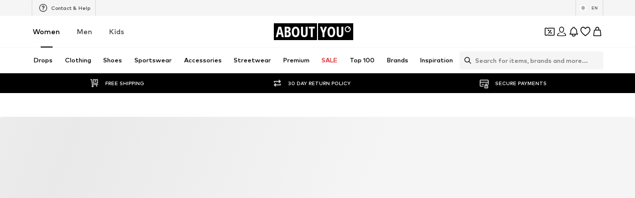

--- FILE ---
content_type: application/javascript
request_url: https://assets.aboutstatic.com/assets/useFilterAndSortFABOffset-CtT-xr6T.js
body_size: -338
content:
import{j as o,s as n,I as l,C as d,B as f,r as c}from"./index-CoTubXr6.js";const _=({children:e,iconName:t,"aria-label":s,...a})=>o.jsxs(u,{...a,disableShadow:!0,"aria-label":s,children:[t&&o.jsx(l,{asset:t,width:"28px",height:"28px",color:d.Black}),e]}),i=()=>f,u=n(i())({name:"StyledButton",class:"s2hyeds",propsAsIs:!0}),A="--filter-and-sort-fab-x-offset",F="--filter-and-sort-fab-y-offset",x=()=>(c.useEffect(()=>()=>{r({axis:"x",offset:void 0}),r({axis:"y",offset:void 0})},[]),{setFilterAndSortFABOffset:r}),r=({axis:e,offset:t})=>{const s=e==="x"?A:F;if(!t){document.documentElement.style.removeProperty(s);return}document.documentElement.style.setProperty(s,t)};export{_ as F,F as a,A as b,x as u};
//# sourceMappingURL=useFilterAndSortFABOffset-CtT-xr6T.js.map


--- FILE ---
content_type: application/javascript
request_url: https://assets.aboutstatic.com/assets/transforms-Bz1qxH-N.js
body_size: 1578
content:
import{j as e,_ as t,ar as R,$ as E,B as v,Z as T,F as r,s as F,a8 as U,m as A,k as w,a2 as X}from"./index-CoTubXr6.js";const y=({link:a,text:i,testId:d="contentBlockCTA",className:s,onClick:p})=>i.style==="text-link"?e.jsx(P,{className:s,to:a.url,$textColor:i.textColor,"data-testid":`${d}-${i.style}`,onClick:p,children:i.text}):e.jsx(M,{className:s,href:a.url,type:i.style,$textColor:i.textColor,"data-testid":`${d}-${i.style}`,disableShadow:!0,onClick:p,children:i.text}),S=E(["font-size:",";"," ",""],r.px14,T(E(["font-size:",";"],r.px16)),({$textColor:a})=>a&&E(["color:"," !important;"],a)),M=t(v).withConfig({componentId:"sc-720fdaa0-0"})(["",""],S),P=t(R).withConfig({componentId:"sc-720fdaa0-1"})([""," text-align:center;text-decoration:underline;text-underline-offset:3px;&:hover,&:focus{text-decoration:underline;}"],S),j=({tag:a="span",testId:i="contentBlockText",className:d,alignment:s,color:p,size:m="s",text:f,weight:g,isAParagraph:n})=>{const h=f.split(`
`);return e.jsx(J,{"data-testid":i,className:d,textAlignment:s,$color:p,$size:m,as:a,weight:g,isAParagraph:n,children:h.map((x,c)=>e.jsxs(U.Fragment,{children:[x," ",c+1<h.length&&e.jsx("br",{})]},c))})},L={xs:r.px12,s:r.px16,m:r.px20,l:r.px24,xl:r.px32},W={xs:r.px12,s:r.px16,m:r.px24,l:r.px40,xl:r.px56},G=()=>A,Y=()=>({$color:a})=>a,O=()=>({$size:a})=>L[a],C=()=>({isAParagraph:a})=>a?"1.4":"inherit",H=()=>a=>W[a.$size],J=F(G())({name:"StyledText",class:"stjbc9b",propsAsIs:!0,vars:{"stjbc9b-0":[Y()],"stjbc9b-1":[O()],"stjbc9b-2":[C()],"stjbc9b-3":[H()]}}),ta=({testId:a="contentBlockImageTile",href:i,image:d,content:s,className:p,importance:m="auto",onClickCTA:f})=>{var n,h,x,c;const g=(s==null?void 0:s.justifyContent)==="center"?0:1.5;return e.jsx(Q,{className:p,"data-testid":a,children:e.jsxs(V,{as:i?z:"div",to:i,"data-testid":`${a}Link`,children:[e.jsx(k,{className:"imageBackgroundWrapper",children:e.jsx(B,{alt:d.description,breakpoints:K,ratio:d.aspectRatio,src:d.url,loading:m==="high"?"eager":"lazy",widths:Z,"data-testid":`${a}Background`,primaryResizeSide:d.primaryResizeSide})}),s&&(s.headlines||s.sublines||(n=s.ctas)!=null&&n.length||s.logo)?e.jsxs(aa,{$contentGap:g,children:[s.logo&&e.jsx(ia,{src:s.logo.url,alt:s.logo.description,breakpoints:[],ratio:s.logo.aspectRatio,widths:q,"data-testid":`${a}Logo`}),s.headlines&&s.headlines.text!==""&&e.jsx(sa,{testId:`${a}Headline`,...s.headlines}),s.sublines&&s.sublines.text!==""&&e.jsx(j,{testId:`${a}Subline`,...s.sublines}),((h=s.ctas)==null?void 0:h.length)&&e.jsx(_,{pushToTheBottom:!!(s.logo||s.headlines&&((x=s.headlines)==null?void 0:x.text)!==""||s.sublines&&((c=s.sublines)==null?void 0:c.text)!==""),children:s.ctas.map((N,D)=>N.text.text!==""&&e.jsx(y,{"data-testid":`${a}CTA`,onClick:f,...N},D))})]}):null]})})},K=[{breakpoint:"(max-width: 767px)",columns:2},{breakpoint:"(max-width: 1023px)",columns:3},{columns:1}],Z=[400,600,800,960,1200,1400],q=[200,400,600],Q=t.div.withConfig({componentId:"sc-b85b9823-0"})(["display:flex;position:relative;width:100%;"]),V=t.div.withConfig({componentId:"sc-b85b9823-1"})(["position:relative;display:flex;width:100%;height:100%;"]),z=t(R).withConfig({componentId:"sc-b85b9823-2"})(["position:relative;display:flex;width:100%;height:100%;"]),k=t.div.withConfig({componentId:"sc-b85b9823-3"})(["height:100%;overflow:hidden;width:100%;"]),B=t(w).withConfig({componentId:"sc-b85b9823-4"})(["height:100%;object-fit:cover;object-position:center top;width:100%;"]),_=t.div.withConfig({componentId:"sc-b85b9823-5"})(["display:flex;gap:1rem;",""],({pushToTheBottom:a})=>a&&T(E(["bottom:2.5rem;position:absolute;"]))),aa=t.div.withConfig({componentId:"sc-b85b9823-6"})(["gap:",";position:absolute;overflow:hidden;top:0;color:initial;display:flex;width:100%;height:100%;align-items:center;justify-content:center;flex-direction:column;background:linear-gradient(rgba(0,0,0,0.15),rgba(0,0,0,0.33));"],({$contentGap:a})=>`${a}rem`),sa=t(j).withConfig({componentId:"sc-b85b9823-7"})(["margin-top:0;word-break:break-word;font-weight:",";max-width:80%;",""],X.bold,T(E(["margin-bottom:0;"]))),ia=t(w).withConfig({componentId:"sc-b85b9823-8"})(["object-fit:contain;max-width:150px;max-height:120px;"]);var l=function(a){return a[a.UNSPECIFIED=0]="UNSPECIFIED",a[a.START=1]="START",a[a.CENTER=2]="CENTER",a[a.END=3]="END",a[a.JUSTIFY=4]="JUSTIFY",a}({}),b=function(a){return a[a.UNSPECIFIED=0]="UNSPECIFIED",a[a.START=1]="START",a[a.CENTER=2]="CENTER",a[a.END=3]="END",a}({}),o=function(a){return a[a.UNSPECIFIED=0]="UNSPECIFIED",a[a.XS=1]="XS",a[a.S=2]="S",a[a.M=3]="M",a[a.L=4]="L",a[a.XL=5]="XL",a}({}),I=function(a){return a[a.UNSPECIFIED=0]="UNSPECIFIED",a[a.PRIMARY=1]="PRIMARY",a[a.SECONDARY=2]="SECONDARY",a[a.TEXT_LINK=3]="TEXT_LINK",a}({}),u=function(a){return a[a.UNSPECIFIED=0]="UNSPECIFIED",a[a.IMAGE_TEXT=1]="IMAGE_TEXT",a[a.TEXT_IMAGE=2]="TEXT_IMAGE",a}({});const da={[o.XS]:"xs",[o.S]:"s",[o.M]:"m",[o.L]:"l",[o.XL]:"xl",[o.UNSPECIFIED]:"s"},pa={[l.START]:"left",[l.CENTER]:"center",[l.END]:"right",[l.JUSTIFY]:"justify",[l.UNSPECIFIED]:"center"},oa={[I.UNSPECIFIED]:"primary",[I.PRIMARY]:"primary",[I.SECONDARY]:"secondary",[I.TEXT_LINK]:"text-link"},ha={[u.UNSPECIFIED]:"text-image",[u.IMAGE_TEXT]:"image-text",[u.TEXT_IMAGE]:"text-image"},ca={[b.UNSPECIFIED]:"center",[b.START]:"start",[b.CENTER]:"center",[b.END]:"end"},$=a=>({...a,aspectRatio:`${a.aspectRatio.width}:${a.aspectRatio.height}`}),ea=a=>({...a,aspectRatio:`${a.aspectRatio.width}:${a.aspectRatio.height}`,fallbackImage:$(a.fallbackImage)}),la=a=>{var i;switch((i=a.imageOrVideo)==null?void 0:i.$case){case"image":return{$case:"image",image:$(a.imageOrVideo.image)};case"video":return{$case:"video",video:ea(a.imageOrVideo.video)};default:return null}};export{b as C,ia as S,aa as T,I as a,l as b,o as c,y as d,ta as e,$ as f,j as g,ca as h,da as i,pa as j,la as k,ha as l,oa as s,ea as t};
//# sourceMappingURL=transforms-Bz1qxH-N.js.map


--- FILE ---
content_type: application/javascript
request_url: https://assets.aboutstatic.com/assets/service.grpc-BwsW_xjw.js
body_size: -321
content:
import{d as n,e as c,c as i}from"./index-CoTubXr6.js";const u=(e,t)=>(c(e.uint32(10).fork(),t.config).ldelim(),e.uint32(128).int64(t.pageId),e.uint32(138).string(t.url),t.previewSessionId!==void 0&&e.uint32(146).string(t.previewSessionId),e),g=()=>({meta:i()}),p=(e,t)=>{const a=e.pos+t,s=g();for(;e.pos<a;){const o=e.uint32();switch(o>>>3){case 1:s.meta=n(e,e.uint32());break;default:e.skipType(o&7);break}}return s},d=(e,t,a)=>e.unary({methodName:"GetPageMetaData",serviceName:"aysa_api.services.custom_pages.v1.meta.CustomPagesMetaService",encodeRequest:u,decodeResponse:p},t,a);d.method="aysa_api.services.custom_pages.v1.meta.CustomPagesMetaService/GetPageMetaData";export{d as CustomPagesMetaService_GetPageMetaData};
//# sourceMappingURL=service.grpc-BwsW_xjw.js.map


--- FILE ---
content_type: application/javascript
request_url: https://assets.aboutstatic.com/assets/colors-CNZu-vob.js
body_size: 6280
content:
import{g as Ct,dS as M,iK as q,a5 as u,a6 as m,nr as Q,q as b,ns as W,d7 as F,es as d,bE as dt,bF as y,bI as At,bJ as z,bG as l,et as f,bH as r,g0 as D,aL as T,aM as vt,bd as j,g3 as Pt,bc as zt,dc as L,dd as x,aC as Dt,nB as Lt,t as xt,p as It,v as Vt}from"./index-CoTubXr6.js";import{r as $t}from"./coins_history_transaction-cWn420ai.js";import{b as v}from"./size_charts-EoEosdpV.js";var k=$t();const fo=Ct(k),G=65536,E=G*G;class U{constructor(n,o,s){this.low=n,this.high=o,this.unsigned=s}toNumber(){return this.unsigned?(this.high>>>0)*E+(this.low>>>0):this.high*E+(this.low>>>0)}gt(){return!1}}class Y{constructor(n){this.listeners=[],n(this)}subscribe(n){return this.listeners.push(n),()=>{this.listeners=this.listeners.filter(o=>o!==n)}}next(n){for(const o of this.listeners)o.next&&o.next(n)}error(n){for(const o of this.listeners)o.error&&o.error(n)}complete(){for(const n of this.listeners)n.complete&&n.complete()}}class Nt{constructor(n,o){var s;this.debug=!1,this.host=n,o&&(this.transport=o.transport,this.debug=(s=o.debug)!==null&&s!==void 0?s:!1)}unary(n,o,s){return new Promise((e,i)=>{v.grpc.unary({methodName:n.methodName,service:{serviceName:n.serviceName},requestStream:!1,responseStream:!1,requestType:{serializeBinary(){return n.encodeRequest(new k.Writer,o).finish()}},responseType:{deserializeBinary:c=>{const a=new k.Reader(c);return this.debug?{...n.decodeResponse(a,a.len),toObject(){return this}}:n.decodeResponse(a,a.len)}}},{request:{serializeBinary(){return n.encodeRequest(new k.Writer,o).finish()},toObject:()=>o},host:this.host,debug:this.debug,metadata:s==null?void 0:s.metadata,transport:this.transport,onEnd:function(c){if(s!=null&&s.onTrailers&&s.onTrailers(c.trailers),s!=null&&s.onHeaders&&s.onHeaders(c.headers),c.status===v.grpc.Code.OK&&c.message!==null)e(c.message);else{const a=new Error(c.statusMessage);a.code=c.status,a.metadata=c.trailers,i(a)}}})})}stream(n,o,s){return new Y(e=>{v.grpc.invoke({methodName:n.methodName,service:{serviceName:n.serviceName},requestStream:!1,responseStream:!1,requestType:{serializeBinary(){return n.encodeRequest(new k.Writer,o).finish()}},responseType:{deserializeBinary:i=>{const c=new k.Reader(i);return this.debug?{...n.decodeResponse(c,c.len),toObject(){return this}}:n.decodeResponse(c,c.len)}}},{request:{serializeBinary(){return n.encodeRequest(new k.Writer,o).finish()},toObject:()=>o},host:this.host,transport:this.transport,metadata:s==null?void 0:s.metadata,debug:this.debug,onMessage:i=>e.next(i),onHeaders:s==null?void 0:s.onHeaders,onEnd:(i,c,a)=>{if(s!=null&&s.onTrailers&&s.onTrailers(a),i===0)e.complete();else{const A=new Error(c);A.code=i,A.metadata=a,e.error(A)}}})})}}const p=t=>new Date(t.seconds*1e3+t.nanos/1e6),K=t=>{const n=Math.floor(t.getTime()/1e3),o=t.getTime()%1e3*1e6;return{seconds:n,nanos:o}},Gt=()=>{k.util.Long=U,k.configure()},yo=Object.freeze(Object.defineProperty({__proto__:null,Configure:Gt,GrpcWebTransport:Nt,Long:U,Observable:Y,dateToTimestamp:K,timestampToDate:p},Symbol.toStringTag,{value:"Module"})),I=()=>({amount:0,currencyCode:""}),J=(t,n)=>{const o=t.pos+n,s=I();for(;t.pos<o;){const e=t.uint32();switch(e>>>3){case 1:s.amount=t.int64().toNumber();break;case 2:s.currencyCode=t.string();break;default:t.skipType(e&7);break}}return s},wo=(t,n)=>(t.uint32(8).int64(n.amount),t.uint32(18).string(n.currencyCode),t),w=()=>({hex:""}),h=(t,n)=>{const o=t.pos+n,s=w();for(;t.pos<o;){const e=t.uint32();switch(e>>>3){case 1:s.hex=t.string();break;default:t.skipType(e&7);break}}return s},X=()=>({price:I(),reductions:[],hasDifferentPrices:!1,tracker:q(),priceTags:[]}),Et=(t,n)=>{const o=t.pos+n,s=X();for(;t.pos<o;){const e=t.uint32();switch(e>>>3){case 1:s.price=J(t,t.uint32());break;case 3:s.priceForegroundColor=h(t,t.uint32());break;case 4:s.secondaryPriceLabel=t.string();break;case 5:s.reductions.push(tt(t,t.uint32()));break;case 6:s.lpl30=t.string();break;case 7:s.priceBackgroundColor=h(t,t.uint32());break;case 8:s.hasDifferentPrices=t.bool();break;case 9:s.tracker=M(t,t.uint32());break;case 10:s.priceTags.push(Mt(t,t.uint32()));break;case 11:s.prefix=t.string();break;case 12:s.legalInfo=st(t,t.uint32());break;default:t.skipType(e&7);break}}return s},Rt=()=>({text:"",foregroundColor:w(),backgroundColor:w(),tracker:W()}),Z=(t,n)=>{const o=t.pos+n,s=Rt();for(;t.pos<o;){const e=t.uint32();switch(e>>>3){case 1:s.text=t.string();break;case 2:s.foregroundColor=h(t,t.uint32());break;case 3:s.backgroundColor=h(t,t.uint32());break;case 4:s.endsAt=p(b(t,t.uint32()));break;case 5:s.tracker=Q(t,t.uint32());break;default:t.skipType(e&7);break}}return s},Ot=()=>({strikePrice:I()}),tt=(t,n)=>{const o=t.pos+n,s=Ot();for(;t.pos<o;){const e=t.uint32();switch(e>>>3){case 1:s.strikePrice=J(t,t.uint32());break;case 2:s.badge=Z(t,t.uint32());break;case 3:s.suffix=t.string();break;case 4:s.prefix=t.string();break;case 5:s.legalInfo=st(t,t.uint32());break;default:t.skipType(e&7);break}}return s},Ht=()=>({}),Mt=(t,n)=>{const o=t.pos+n,s=Ht();for(;t.pos<o;){const e=t.uint32();switch(e>>>3){case 1:s.type={$case:"badge",badge:Z(t,t.uint32())};break;case 2:s.type={$case:"reduction",reduction:tt(t,t.uint32())};break;default:t.skipType(e&7);break}}return s},qt=()=>({title:"",body:m()}),st=(t,n)=>{const o=t.pos+n,s=qt();for(;t.pos<o;){const e=t.uint32();switch(e>>>3){case 1:s.title=t.string();break;case 2:s.body=u(t,t.uint32());break;default:t.skipType(e&7);break}}return s},et=()=>({finalPrice:nt(),badge:[],tracker:q()}),Qt=(t,n)=>{const o=t.pos+n,s=et();for(;t.pos<o;){const e=t.uint32();switch(e>>>3){case 1:s.finalPrice=Wt(t,t.uint32());break;case 2:s.original=u(t,t.uint32());break;case 3:s.lpl30d=Ut(t,t.uint32());break;case 4:s.each=u(t,t.uint32());break;case 5:s.badge.push(ts(t,t.uint32()));break;case 6:s.tracker=M(t,t.uint32());break;default:t.skipType(e&7);break}}return s},nt=()=>({priceLabel:m()}),Wt=(t,n)=>{const o=t.pos+n,s=nt();for(;t.pos<o;){const e=t.uint32();switch(e>>>3){case 1:s.priceLabel=u(t,t.uint32());break;case 2:s.priceBackgroundColor=h(t,t.uint32());break;case 3:s.secondaryPriceLabel=u(t,t.uint32());break;case 4:s.vatLabel=u(t,t.uint32());break;default:t.skipType(e&7);break}}return s},jt=()=>({label:m(),value:m()}),Ut=(t,n)=>{const o=t.pos+n,s=jt();for(;t.pos<o;){const e=t.uint32();switch(e>>>3){case 1:s.label=u(t,t.uint32());break;case 2:s.value=u(t,t.uint32());break;case 3:s.legalInfo=Kt(t,t.uint32());break;default:t.skipType(e&7);break}}return s},Yt=()=>({title:"",body:[],link:d()}),Kt=(t,n)=>{const o=t.pos+n,s=Yt();for(;t.pos<o;){const e=t.uint32();switch(e>>>3){case 1:s.title=t.string();break;case 2:s.body.push(Xt(t,t.uint32()));break;case 3:s.link=F(t,t.uint32());break;default:t.skipType(e&7);break}}return s},Jt=()=>({label:m(),value:m()}),Xt=(t,n)=>{const o=t.pos+n,s=Jt();for(;t.pos<o;){const e=t.uint32();switch(e>>>3){case 1:s.label=u(t,t.uint32());break;case 2:s.value=u(t,t.uint32());break;case 3:s.vatLabel=u(t,t.uint32());break;default:t.skipType(e&7);break}}return s},Zt=()=>({text:"",foregroundColor:w(),backgroundColor:w(),tracker:W()}),ts=(t,n)=>{const o=t.pos+n,s=Zt();for(;t.pos<o;){const e=t.uint32();switch(e>>>3){case 1:s.text=t.string();break;case 2:s.foregroundColor=h(t,t.uint32());break;case 3:s.backgroundColor=h(t,t.uint32());break;case 4:s.endsAt=p(b(t,t.uint32()));break;case 5:s.tracker=Q(t,t.uint32());break;default:t.skipType(e&7);break}}return s},ot=()=>({}),ss=(t,n)=>{const o=t.pos+n,s=ot();for(;t.pos<o;){const e=t.uint32();switch(e>>>3){case 1:s.type={$case:"simpleCoupon",simpleCoupon:ps(t,t.uint32())};break;case 2:s.type={$case:"minimumOrderValueCoupon",minimumOrderValueCoupon:ks(t,t.uint32())};break;case 3:s.type={$case:"hotDealCoupon",hotDealCoupon:rs(t,t.uint32())};break;case 4:s.type={$case:"missedDealCoupon",missedDealCoupon:fs(t,t.uint32())};break;case 5:s.type={$case:"highTierCoupon",highTierCoupon:Fs(t,t.uint32())};break;default:t.skipType(e&7);break}}return s},_=()=>({value:"",unit:""}),S=(t,n)=>{const o=t.pos+n,s=_();for(;t.pos<o;){const e=t.uint32();switch(e>>>3){case 1:s.value=t.string();break;case 2:s.unit=t.string();break;default:t.skipType(e&7);break}}return s},es=()=>({discountValue:_(),condition:""}),it=(t,n)=>{const o=t.pos+n,s=es();for(;t.pos<o;){const e=t.uint32();switch(e>>>3){case 1:s.discountValue=S(t,t.uint32());break;case 2:s.condition=t.string();break;case 3:s.type={$case:"disabled",disabled:os(t,t.uint32())};break;case 4:s.type={$case:"active",active:cs(t,t.uint32())};break;default:t.skipType(e&7);break}}return s},ns=()=>({}),os=(t,n)=>{const o=t.pos+n,s=ns();for(;t.pos<o;){const e=t.uint32();switch(e>>>3){default:t.skipType(e&7);break}}return s},is=()=>({}),cs=(t,n)=>{const o=t.pos+n,s=is();for(;t.pos<o;){const e=t.uint32();switch(e>>>3){default:t.skipType(e&7);break}}return s},V=()=>({deprecatedBrandSquareLogoImages:[],brands:[]}),ct=(t,n)=>{const o=t.pos+n,s=V();for(;t.pos<o;){const e=t.uint32();switch(e>>>3){case 1:s.deprecatedBrandSquareLogoImages.push(l(t,t.uint32()));break;case 2:s.categoryName=t.string();break;case 3:s.brands.push(us(t,t.uint32()));break;default:t.skipType(e&7);break}}return s},as=()=>({name:""}),us=(t,n)=>{const o=t.pos+n,s=as();for(;t.pos<o;){const e=t.uint32();switch(e>>>3){case 1:s.name=t.string();break;case 2:s.image=l(t,t.uint32());break;default:t.skipType(e&7);break}}return s},ls=()=>({couponPromotionId:"",headline:"",expiryDate:new Date,theme:P(),selectedTheme:P(),discountValue:_(),brandAndCategory:V(),redeemableDevices:[],hideCountdown:!1}),ps=(t,n)=>{const o=t.pos+n,s=ls();for(;t.pos<o;){const e=t.uint32();switch(e>>>3){case 1:s.couponPromotionId=t.string();break;case 2:s.headline=t.string();break;case 3:s.expiryDate=p(b(t,t.uint32()));break;case 4:s.theme=R(t,t.uint32());break;case 5:s.selectedTheme=R(t,t.uint32());break;case 6:s.info=g(t,t.uint32());break;case 7:s.discountValue=S(t,t.uint32());break;case 8:s.brandAndCategory=ct(t,t.uint32());break;case 9:const i=t.uint32()+t.pos;for(;t.pos<i;)s.redeemableDevices.push(f(t));break;case 10:s.hideCountdown=t.bool();break;case 11:s.bannerText=t.string();break;default:t.skipType(e&7);break}}return s},P=()=>({backgroundColor:"",onBackgroundColor:"",foregroundColor:""}),R=(t,n)=>{const o=t.pos+n,s=P();for(;t.pos<o;){const e=t.uint32();switch(e>>>3){case 1:s.backgroundColor=t.string();break;case 2:s.onBackgroundColor=t.string();break;case 3:s.foregroundColor=t.string();break;default:t.skipType(e&7);break}}return s},bs=()=>({couponPromotionId:"",headline:"",expiryDate:new Date,tiers:[],brandAndCategory:V(),redeemableDevices:[],hideCountdown:!1}),ks=(t,n)=>{const o=t.pos+n,s=bs();for(;t.pos<o;){const e=t.uint32();switch(e>>>3){case 1:s.couponPromotionId=t.string();break;case 2:s.headline=t.string();break;case 3:s.expiryDate=p(b(t,t.uint32()));break;case 4:s.info=g(t,t.uint32());break;case 5:s.tiers.push(it(t,t.uint32()));break;case 6:s.brandAndCategory=ct(t,t.uint32());break;case 7:const i=t.uint32()+t.pos;for(;t.pos<i;)s.redeemableDevices.push(f(t));break;case 8:s.hideCountdown=t.bool();break;case 9:s.bannerText=t.string();break;default:t.skipType(e&7);break}}return s},gs=()=>({couponPromotionId:"",headline:"",label:"",expiryDate:new Date,discountValue:_(),redeemableDevices:[],productAndBrandInformation:at()}),rs=(t,n)=>{const o=t.pos+n,s=gs();for(;t.pos<o;){const e=t.uint32();switch(e>>>3){case 1:s.couponPromotionId=t.string();break;case 2:s.headline=t.string();break;case 3:s.label=t.string();break;case 4:s.expiryDate=p(b(t,t.uint32()));break;case 5:s.info=g(t,t.uint32());break;case 6:s.discountValue=S(t,t.uint32());break;case 7:const i=t.uint32()+t.pos;for(;t.pos<i;)s.redeemableDevices.push(f(t));break;case 8:s.productAndBrandInformation=hs(t,t.uint32());break;case 9:s.bannerText=t.string();break;default:t.skipType(e&7);break}}return s},at=()=>({product:zt(),price:X(),brand:j(),priceV2:et()}),hs=(t,n)=>{const o=t.pos+n,s=at();for(;t.pos<o;){const e=t.uint32();switch(e>>>3){case 1:s.product=vt(t,t.uint32());break;case 2:s.price=Et(t,t.uint32());break;case 3:s.brand=T(t,t.uint32());break;case 4:s.priceV2=Qt(t,t.uint32());break;default:t.skipType(e&7);break}}return s},ms=()=>({couponPromotionId:"",headline:"",label:"",discountValue:_(),redeemableDevices:[],productAndBrandInformation:ut(),text:""}),fs=(t,n)=>{const o=t.pos+n,s=ms();for(;t.pos<o;){const e=t.uint32();switch(e>>>3){case 1:s.couponPromotionId=t.string();break;case 2:s.headline=t.string();break;case 3:s.label=t.string();break;case 4:s.info=g(t,t.uint32());break;case 5:s.discountValue=S(t,t.uint32());break;case 6:const i=t.uint32()+t.pos;for(;t.pos<i;)s.redeemableDevices.push(f(t));break;case 7:s.productAndBrandInformation=ys(t,t.uint32());break;case 8:s.text=t.string();break;default:t.skipType(e&7);break}}return s},ut=()=>({productId:0,productImage:Pt(),brand:j()}),ys=(t,n)=>{const o=t.pos+n,s=ut();for(;t.pos<o;){const e=t.uint32();switch(e>>>3){case 1:s.productId=t.int64().toNumber();break;case 2:s.productImage=D(t,t.uint32());break;case 3:s.brand=T(t,t.uint32());break;default:t.skipType(e&7);break}}return s},ws=()=>({couponPromotionId:"",headline:"",teaser:"",expiryDate:new Date,productsInformation:lt(),redeemableDevices:[],hideCountdown:!1}),Fs=(t,n)=>{const o=t.pos+n,s=ws();for(;t.pos<o;){const e=t.uint32();switch(e>>>3){case 1:s.couponPromotionId=t.string();break;case 2:s.headline=t.string();break;case 3:s.teaser=t.string();break;case 4:s.expiryDate=p(b(t,t.uint32()));break;case 5:s.info=g(t,t.uint32());break;case 8:s.productsInformation=Ss(t,t.uint32());break;case 9:const i=t.uint32()+t.pos;for(;t.pos<i;)s.redeemableDevices.push(f(t));break;case 10:s.hideCountdown=t.bool();break;case 6:s.discount={$case:"relativeDiscount",relativeDiscount:S(t,t.uint32())};break;case 7:s.discount={$case:"tiers",tiers:_s(t,t.uint32())};break;default:t.skipType(e&7);break}}return s},Ts=()=>({tiers:[]}),_s=(t,n)=>{const o=t.pos+n,s=Ts();for(;t.pos<o;){const e=t.uint32();switch(e>>>3){case 1:s.tiers.push(it(t,t.uint32()));break;default:t.skipType(e&7);break}}return s},lt=()=>({productImages:[],label:""}),Ss=(t,n)=>{const o=t.pos+n,s=lt();for(;t.pos<o;){const e=t.uint32();switch(e>>>3){case 1:s.productImages.push(D(t,t.uint32()));break;case 2:s.label=t.string();break;default:t.skipType(e&7);break}}return s},Bs=()=>({badgeText:"",headline:"",body:""}),g=(t,n)=>{const o=t.pos+n,s=Bs();for(;t.pos<o;){const e=t.uint32();switch(e>>>3){case 1:s.badgeText=t.string();break;case 2:s.headline=t.string();break;case 3:s.body=t.string();break;case 4:s.expiryDate=p(b(t,t.uint32()));break;default:t.skipType(e&7);break}}return s},Cs=(t,n)=>{for(const o of n.unlockedCouponTokens)t.uint32(10).string(o);return t},ds=()=>({header:"",headline:"",subline:"",link:z(),featureTracker:x(),couponExpiryDate:new Date,redeemableDevices:[]}),Fo=(t,n)=>{const o=t.pos+n,s=ds();for(;t.pos<o;){const e=t.uint32();switch(e>>>3){case 1:s.header=t.string();break;case 2:s.headline=t.string();break;case 3:s.subline=t.string();break;case 4:s.info=g(t,t.uint32());break;case 5:s.link=y(t,t.uint32());break;case 6:s.featureTracker=L(t,t.uint32());break;case 7:s.couponExpiryDate=p(b(t,t.uint32()));break;case 8:const i=t.uint32()+t.pos;for(;t.pos<i;)s.redeemableDevices.push(f(t));break;default:t.skipType(e&7);break}}return s},As=()=>({headline:"",images:[],link:d(),featureTracker:x()}),To=(t,n)=>{const o=t.pos+n,s=As();for(;t.pos<o;){const e=t.uint32();switch(e>>>3){case 1:s.headline=t.string();break;case 2:s.images.push(D(t,t.uint32()));break;case 3:s.info=g(t,t.uint32());break;case 4:s.link=F(t,t.uint32());break;case 5:s.featureTracker=L(t,t.uint32());break;default:t.skipType(e&7);break}}return s},vs=()=>({headline:"",subline:"",cta:d()}),_o=(t,n)=>{const o=t.pos+n,s=vs();for(;t.pos<o;){const e=t.uint32();switch(e>>>3){case 1:s.headline=t.string();break;case 2:s.subline=t.string();break;case 3:s.cta=F(t,t.uint32());break;default:t.skipType(e&7);break}}return s},Ps=()=>({headline:"",subline:""}),So=(t,n)=>{const o=t.pos+n,s=Ps();for(;t.pos<o;){const e=t.uint32();switch(e>>>3){case 1:s.headline=t.string();break;case 2:s.subline=t.string();break;default:t.skipType(e&7);break}}return s},zs=()=>({headline:"",subline:"",cta:d()}),Bo=(t,n)=>{const o=t.pos+n,s=zs();for(;t.pos<o;){const e=t.uint32();switch(e>>>3){case 1:s.headline=t.string();break;case 2:s.subline=t.string();break;case 3:s.cta=F(t,t.uint32());break;default:t.skipType(e&7);break}}return s},Ds=()=>({headline:"",coupons:[]}),Co=(t,n)=>{const o=t.pos+n,s=Ds();for(;t.pos<o;){const e=t.uint32();switch(e>>>3){case 1:s.headline=t.string();break;case 2:s.coupons.push(pt(t,t.uint32()));break;default:t.skipType(e&7);break}}return s},Ls=()=>({headline:"",coupons:[]}),Ao=(t,n)=>{const o=t.pos+n,s=Ls();for(;t.pos<o;){const e=t.uint32();switch(e>>>3){case 1:s.headline=t.string();break;case 2:s.banner=Gs(t,t.uint32());break;case 3:s.coupons.push(pt(t,t.uint32()));break;default:t.skipType(e&7);break}}return s},xs=()=>({headline:"",image:r()}),Is=(t,n)=>{const o=t.pos+n,s=xs();for(;t.pos<o;){const e=t.uint32();switch(e>>>3){case 1:s.headline=t.string();break;case 2:s.image=l(t,t.uint32());break;default:t.skipType(e&7);break}}return s},Vs=()=>({headline:"",image:r()}),$s=(t,n)=>{const o=t.pos+n,s=Vs();for(;t.pos<o;){const e=t.uint32();switch(e>>>3){case 1:s.headline=t.string();break;case 2:s.image=l(t,t.uint32());break;default:t.skipType(e&7);break}}return s},Ns=()=>({}),Gs=(t,n)=>{const o=t.pos+n,s=Ns();for(;t.pos<o;){const e=t.uint32();switch(e>>>3){case 1:s.type={$case:"slotMachineBanner",slotMachineBanner:Is(t,t.uint32())};break;case 2:s.type={$case:"comeBackLaterBanner",comeBackLaterBanner:$s(t,t.uint32())};break;default:t.skipType(e&7);break}}return s},Es=()=>({coupon:ot(),linkTarget:z(),tracker:At()}),pt=(t,n)=>{const o=t.pos+n,s=Es();for(;t.pos<o;){const e=t.uint32();switch(e>>>3){case 1:s.coupon=ss(t,t.uint32());break;case 2:s.linkTarget=y(t,t.uint32());break;case 3:s.tracker=dt(t,t.uint32());break;default:t.skipType(e&7);break}}return s},Rs=()=>({header:"",headline:"",subline:"",link:z(),featureTracker:x()}),vo=(t,n)=>{const o=t.pos+n,s=Rs();for(;t.pos<o;){const e=t.uint32();switch(e>>>3){case 1:s.header=t.string();break;case 2:s.headline=t.string();break;case 3:s.subline=t.string();break;case 4:s.link=y(t,t.uint32());break;case 5:s.featureTracker=L(t,t.uint32());break;case 6:s.info=g(t,t.uint32());break;default:t.skipType(e&7);break}}return s},Po=(t,n)=>(n.unlockedCouponTokens!==void 0&&Cs(t.uint32(26).fork(),n.unlockedCouponTokens).ldelim(),t),O=t=>{switch(t.int32()){case 0:return 0;case 1:return 1;case 2:return 2;case 3:return 3;case 4:return 4;case 5:return 5;case 6:return 6;case 7:return 7;case 8:return 8;case 9:return 9;case 10:return 10;case 11:return 11;case 12:return 12;case 13:return 13;case 14:return 14;case 15:return 15;default:return 0}},Os=()=>({missingRequiredAttributes:[],missingSuggestedAttributes:[]}),zo=(t,n)=>{const o=t.pos+n,s=Os();for(;t.pos<o;){const e=t.uint32();switch(e>>>3){case 1:const i=t.uint32()+t.pos;for(;t.pos<i;)s.missingRequiredAttributes.push(O(t));break;case 2:const c=t.uint32()+t.pos;for(;t.pos<c;)s.missingSuggestedAttributes.push(O(t));break;default:t.skipType(e&7);break}}return s},Hs=()=>({id:0,name:"",path:"",publishedAt:new Date,images:[]}),Ms=(t,n)=>{const o=t.pos+n,s=Hs();for(;t.pos<o;){const e=t.uint32();switch(e>>>3){case 1:s.id=t.int64().toNumber();break;case 2:s.name=t.string();break;case 3:s.path=t.string();break;case 4:s.publishedAt=p(b(t,t.uint32()));break;case 5:s.images.push(l(t,t.uint32()));break;case 6:s.subline=t.string();break;default:t.skipType(e&7);break}}return s},qs=t=>{switch(t.int32()){case 0:return 0;case 1:return 1;case 2:return 2;case 3:return 3;case 4:return 4;case 5:return 5;default:return 0}},Qs=t=>{switch(t.int32()){case 0:return 0;case 1:return 1;case 2:return 2;case 3:return 3;case 4:return 4;default:return 0}},Ws=()=>({id:0,path:"",gender:0,contentType:0,headline:bt(),subline:kt(),isPremium:!1,isSale:!1,isSponsored:!1,images:gt()}),js=(t,n)=>{const o=t.pos+n,s=Ws();for(;t.pos<o;){const e=t.uint32();switch(e>>>3){case 1:s.id=t.int64().toNumber();break;case 2:s.path=t.string();break;case 3:s.gender=Qs(t);break;case 4:s.contentType=qs(t);break;case 5:s.headline=Us(t,t.uint32());break;case 6:s.subline=Ys(t,t.uint32());break;case 7:s.isPremium=t.bool();break;case 8:s.isSale=t.bool();break;case 9:s.isSponsored=t.bool();break;case 10:s.images=Ks(t,t.uint32());break;default:t.skipType(e&7);break}}return s},bt=()=>({default:""}),Us=(t,n)=>{const o=t.pos+n,s=bt();for(;t.pos<o;){const e=t.uint32();switch(e>>>3){case 1:s.default=t.string();break;case 2:s.long=t.string();break;default:t.skipType(e&7);break}}return s},kt=()=>({default:""}),Ys=(t,n)=>{const o=t.pos+n,s=kt();for(;t.pos<o;){const e=t.uint32();switch(e>>>3){case 1:s.default=t.string();break;case 2:s.long=t.string();break;default:t.skipType(e&7);break}}return s},gt=()=>({portrait:r(),landscape:r()}),Ks=(t,n)=>{const o=t.pos+n,s=gt();for(;t.pos<o;){const e=t.uint32();switch(e>>>3){case 10:s.portrait=l(t,t.uint32());break;case 11:s.landscape=l(t,t.uint32());break;case 12:s.square=l(t,t.uint32());break;default:t.skipType(e&7);break}}return s},Js=()=>({image:r()}),Do=(t,n)=>{const o=t.pos+n,s=Js();for(;t.pos<o;){const e=t.uint32();switch(e>>>3){case 2:s.image=l(t,t.uint32());break;case 8:s.targetUrl=y(t,t.uint32());break;case 7:s.promotionTracking=Zs(t,t.uint32());break;case 9:s.conditionsUrl=y(t,t.uint32());break;case 10:s.infoIcon=se(t,t.uint32());break;case 3:s.target={$case:"outfit",outfit:Ms(t,t.uint32())};break;case 4:s.target={$case:"story",story:js(t,t.uint32())};break;case 5:s.target={$case:"brand",brand:T(t,t.uint32())};break;case 6:s.target={$case:"deprecatedExternalUrl",deprecatedExternalUrl:t.string()};break;default:t.skipType(e&7);break}}return s},Xs=()=>({id:"",name:""}),Zs=(t,n)=>{const o=t.pos+n,s=Xs();for(;t.pos<o;){const e=t.uint32();switch(e>>>3){case 1:s.id=t.string();break;case 2:s.name=t.string();break;default:t.skipType(e&7);break}}return s},te=()=>({enableReport:!1}),se=(t,n)=>{const o=t.pos+n,s=te();for(;t.pos<o;){const e=t.uint32();switch(e>>>3){case 1:s.cta=F(t,t.uint32());break;case 2:s.enableReport=t.bool();break;default:t.skipType(e&7);break}}return s},H=t=>{switch(t.int32()){case 0:return 0;case 1:return 1;case 2:return 2;case 3:return 3;case 4:return 4;case 5:return 5;case 6:return 6;default:return 0}},Lo=(t,n)=>t.int32(n),ee=t=>{switch(t.int32()){case 0:return 0;case 1:return 1;case 2:return 2;case 3:return 3;case 4:return 4;default:return 0}},ne=()=>({}),xo=(t,n)=>{const o=t.pos+n,s=ne();for(;t.pos<o;){const e=t.uint32();switch(e>>>3){case 1:s.type={$case:"brand",brand:kn(t,t.uint32())};break;case 2:s.type={$case:"color",color:Fn(t,t.uint32())};break;case 3:s.type={$case:"price",price:Hn(t,t.uint32())};break;case 4:s.type={$case:"simpleSize",simpleSize:qn(t,t.uint32())};break;case 5:s.type={$case:"groupedSize",groupedSize:Yn(t,t.uint32())};break;case 6:s.type={$case:"material",material:Ln(t,t.uint32())};break;case 7:s.type={$case:"attribute",attribute:ft(t,t.uint32())};break;case 8:s.type={$case:"boolean",boolean:C(t,t.uint32())};break;case 9:s.type={$case:"appliedFilter",appliedFilter:ie(t,t.uint32())};break;case 10:s.type={$case:"viewOptions",viewOptions:uo(t,t.uint32())};break;case 11:s.type={$case:"sortOptions",sortOptions:co(t,t.uint32())};break;case 12:s.type={$case:"discountLevel",discountLevel:wt(t,t.uint32())};break;case 13:s.type={$case:"yourDeals",yourDeals:po(t,t.uint32())};break;case 14:s.type={$case:"groupedAttributes",groupedAttributes:vn(t,t.uint32())};break;default:t.skipType(e&7);break}}return s},oe=()=>({label:"",values:[]}),ie=(t,n)=>{const o=t.pos+n,s=oe();for(;t.pos<o;){const e=t.uint32();switch(e>>>3){case 1:s.label=t.string();break;case 2:s.values.push(ae(t,t.uint32()));break;default:t.skipType(e&7);break}}return s},ce=()=>({slug:""}),ae=(t,n)=>{const o=t.pos+n,s=ce();for(;t.pos<o;){const e=t.uint32();switch(e>>>3){case 1:s.slug=t.string();break;case 2:s.value={$case:"attribute",attribute:le(t,t.uint32())};break;case 3:s.value={$case:"boolean",boolean:be(t,t.uint32())};break;case 4:s.value={$case:"range",range:ge(t,t.uint32())};break;case 5:s.value={$case:"text",text:he(t,t.uint32())};break;case 6:s.value={$case:"discountLevel",discountLevel:fe(t,t.uint32())};break;case 7:s.value={$case:"searchFilter",searchFilter:we(t,t.uint32())};break;default:t.skipType(e&7);break}}return s},ue=()=>({id:0,label:""}),le=(t,n)=>{const o=t.pos+n,s=ue();for(;t.pos<o;){const e=t.uint32();switch(e>>>3){case 1:s.id=t.int64().toNumber();break;case 2:s.label=t.string();break;default:t.skipType(e&7);break}}return s},pe=()=>({state:!1,label:""}),be=(t,n)=>{const o=t.pos+n,s=pe();for(;t.pos<o;){const e=t.uint32();switch(e>>>3){case 1:s.state=t.bool();break;case 2:s.label=t.string();break;default:t.skipType(e&7);break}}return s},ke=()=>({min:0,max:0,label:"",currencyCode:""}),ge=(t,n)=>{const o=t.pos+n,s=ke();for(;t.pos<o;){const e=t.uint32();switch(e>>>3){case 1:s.min=t.int64().toNumber();break;case 2:s.max=t.int64().toNumber();break;case 4:s.label=t.string();break;case 5:s.currencyCode=t.string();break;default:t.skipType(e&7);break}}return s},re=()=>({text:"",label:""}),he=(t,n)=>{const o=t.pos+n,s=re();for(;t.pos<o;){const e=t.uint32();switch(e>>>3){case 1:s.text=t.string();break;case 2:s.label=t.string();break;default:t.skipType(e&7);break}}return s},me=()=>({value:0,label:""}),fe=(t,n)=>{const o=t.pos+n,s=me();for(;t.pos<o;){const e=t.uint32();switch(e>>>3){case 1:s.value=t.int64().toNumber();break;case 2:s.label=t.string();break;default:t.skipType(e&7);break}}return s},ye=()=>({id:0,label:""}),we=(t,n)=>{const o=t.pos+n,s=ye();for(;t.pos<o;){const e=t.uint32();switch(e>>>3){case 1:s.id=t.int64().toNumber();break;case 2:s.label=t.string();break;default:t.skipType(e&7);break}}return s},Fe=()=>({filters:{}}),Io=(t,n)=>{const o=t.pos+n,s=Fe();for(;t.pos<o;){const e=t.uint32();switch(e>>>3){case 1:const i=_e(t,t.uint32());s.filters[i.key]=i.value;break;case 2:s.quickFilter=Ue(t,t.uint32());break;case 3:s.deprecatedSizeFinder=ve(t,t.uint32());break;case 4:s.liveAt=Ce(t,t.uint32());break;default:t.skipType(e&7);break}}return s},Vo=(t,n)=>{for(const o of Object.keys(n.filters)){const s=o;Se(t.uint32(10).fork(),{key:s,value:n.filters[s]}).ldelim()}return n.quickFilter!==void 0&&Ye(t.uint32(18).fork(),n.quickFilter).ldelim(),n.deprecatedSizeFinder!==void 0&&Pe(t.uint32(26).fork(),n.deprecatedSizeFinder).ldelim(),n.liveAt!==void 0&&de(t.uint32(34).fork(),n.liveAt).ldelim(),t},Te=()=>({key:"",value:rt()}),_e=(t,n)=>{const o=t.pos+n,s=Te();for(;t.pos<o;){const e=t.uint32();switch(e>>>3){case 1:s.key=t.string();break;case 2:s.value=xe(t,t.uint32());break;default:t.skipType(e&7);break}}return s},Se=(t,n)=>(t.uint32(10).string(n.key),Ie(t.uint32(18).fork(),n.value).ldelim(),t),Be=()=>({minDate:new Date}),Ce=(t,n)=>{const o=t.pos+n,s=Be();for(;t.pos<o;){const e=t.uint32();switch(e>>>3){case 1:s.minDate=p(b(t,t.uint32()));break;default:t.skipType(e&7);break}}return s},de=(t,n)=>(Dt(t.uint32(10).fork(),K(n.minDate)).ldelim(),t),Ae=()=>({appliedFilters:{}}),ve=(t,n)=>{const o=t.pos+n,s=Ae();for(;t.pos<o;){const e=t.uint32();switch(e>>>3){case 1:const i=De(t,t.uint32());s.appliedFilters[i.key]=i.value;break;default:t.skipType(e&7);break}}return s},Pe=(t,n)=>{for(const o of Object.keys(n.appliedFilters)){const s=o;Le(t.uint32(10).fork(),{key:s,value:n.appliedFilters[s]}).ldelim()}return t},ze=()=>({key:"",value:$()}),De=(t,n)=>{const o=t.pos+n,s=ze();for(;t.pos<o;){const e=t.uint32();switch(e>>>3){case 1:s.key=t.string();break;case 2:s.value=N(t,t.uint32());break;default:t.skipType(e&7);break}}return s},Le=(t,n)=>(t.uint32(10).string(n.key),ht(t.uint32(18).fork(),n.value).ldelim(),t),rt=()=>({}),xe=(t,n)=>{const o=t.pos+n,s=rt();for(;t.pos<o;){const e=t.uint32();switch(e>>>3){case 2:s.filter={$case:"attribute",attribute:N(t,t.uint32())};break;case 3:s.filter={$case:"text",text:$e(t,t.uint32())};break;case 4:s.filter={$case:"boolean",boolean:Ee(t,t.uint32())};break;case 5:s.filter={$case:"range",range:He(t,t.uint32())};break;case 6:s.filter={$case:"discountLevel",discountLevel:Qe(t,t.uint32())};break;default:t.skipType(e&7);break}}return s},Ie=(t,n)=>{if(n.filter!==void 0)switch(n.filter.$case){case"attribute":ht(t.uint32(18).fork(),n.filter.attribute).ldelim();break;case"text":Ne(t.uint32(26).fork(),n.filter.text).ldelim();break;case"boolean":Re(t.uint32(34).fork(),n.filter.boolean).ldelim();break;case"range":Me(t.uint32(42).fork(),n.filter.range).ldelim();break;case"discountLevel":We(t.uint32(50).fork(),n.filter.discountLevel).ldelim();break}return t},$=()=>({selectedValues:[]}),N=(t,n)=>{const o=t.pos+n,s=$();for(;t.pos<o;){const e=t.uint32();switch(e>>>3){case 1:const i=t.uint32()+t.pos;for(;t.pos<i;)s.selectedValues.push(t.int64().toNumber());break;default:t.skipType(e&7);break}}return s},ht=(t,n)=>{t.uint32(10).fork();for(const o of n.selectedValues)t.int64(o);return t.ldelim(),t},Ve=()=>({text:""}),$e=(t,n)=>{const o=t.pos+n,s=Ve();for(;t.pos<o;){const e=t.uint32();switch(e>>>3){case 1:s.text=t.string();break;default:t.skipType(e&7);break}}return s},Ne=(t,n)=>(t.uint32(10).string(n.text),t),Ge=()=>({state:!1}),Ee=(t,n)=>{const o=t.pos+n,s=Ge();for(;t.pos<o;){const e=t.uint32();switch(e>>>3){case 1:s.state=t.bool();break;default:t.skipType(e&7);break}}return s},Re=(t,n)=>(t.uint32(8).bool(n.state),t),Oe=()=>({min:0,max:0}),He=(t,n)=>{const o=t.pos+n,s=Oe();for(;t.pos<o;){const e=t.uint32();switch(e>>>3){case 1:s.min=t.int64().toNumber();break;case 2:s.max=t.int64().toNumber();break;default:t.skipType(e&7);break}}return s},Me=(t,n)=>(t.uint32(8).int64(n.min),t.uint32(16).int64(n.max),t),qe=()=>({discountLevel:0}),Qe=(t,n)=>{const o=t.pos+n,s=qe();for(;t.pos<o;){const e=t.uint32();switch(e>>>3){case 1:s.discountLevel=t.int64().toNumber();break;default:t.skipType(e&7);break}}return s},We=(t,n)=>(t.uint32(8).int64(n.discountLevel),t),je=()=>({}),Ue=(t,n)=>{const o=t.pos+n,s=je();for(;t.pos<o;){const e=t.uint32();switch(e>>>3){case 1:s.quickFilter={$case:"new",new:Je(t,t.uint32())};break;case 2:s.quickFilter={$case:"sale",sale:tn(t,t.uint32())};break;case 3:s.quickFilter={$case:"styleGroup",styleGroup:nn(t,t.uint32())};break;case 4:s.quickFilter={$case:"customer",customer:an(t,t.uint32())};break;default:t.skipType(e&7);break}}return s},Ye=(t,n)=>{if(n.quickFilter!==void 0)switch(n.quickFilter.$case){case"new":Xe(t.uint32(10).fork(),n.quickFilter.new).ldelim();break;case"sale":sn(t.uint32(18).fork(),n.quickFilter.sale).ldelim();break;case"styleGroup":on(t.uint32(26).fork(),n.quickFilter.styleGroup).ldelim();break;case"customer":un(t.uint32(34).fork(),n.quickFilter.customer).ldelim();break}return t},Ke=()=>({}),Je=(t,n)=>{const o=t.pos+n,s=Ke();for(;t.pos<o;){const e=t.uint32();switch(e>>>3){default:t.skipType(e&7);break}}return s},Xe=(t,n)=>t,Ze=()=>({}),tn=(t,n)=>{const o=t.pos+n,s=Ze();for(;t.pos<o;){const e=t.uint32();switch(e>>>3){default:t.skipType(e&7);break}}return s},sn=(t,n)=>t,en=()=>({styleGroupId:0}),nn=(t,n)=>{const o=t.pos+n,s=en();for(;t.pos<o;){const e=t.uint32();switch(e>>>3){case 1:s.styleGroupId=t.int64().toNumber();break;default:t.skipType(e&7);break}}return s},on=(t,n)=>(t.uint32(8).int64(n.styleGroupId),t),cn=()=>({excludeBrands:[],session:Vt()}),an=(t,n)=>{const o=t.pos+n,s=cn();for(;t.pos<o;){const e=t.uint32();switch(e>>>3){case 1:const i=t.uint32()+t.pos;for(;t.pos<i;)s.excludeBrands.push(t.int64().toNumber());break;case 2:s.session=It(t,t.uint32());break;default:t.skipType(e&7);break}}return s},un=(t,n)=>{t.uint32(10).fork();for(const o of n.excludeBrands)t.int64(o);return t.ldelim(),xt(t.uint32(18).fork(),n.session).ldelim(),t},mt=()=>({slug:"",label:"",values:[],isSingleSelect:!1}),ft=(t,n)=>{const o=t.pos+n,s=mt();for(;t.pos<o;){const e=t.uint32();switch(e>>>3){case 1:s.slug=t.string();break;case 2:s.label=t.string();break;case 3:s.values.push(B(t,t.uint32()));break;case 4:s.isSingleSelect=t.bool();break;case 5:s.headline=t.string();break;case 6:s.description=t.string();break;default:t.skipType(e&7);break}}return s},ln=()=>({id:0,label:"",productCount:0,slug:""}),B=(t,n)=>{const o=t.pos+n,s=ln();for(;t.pos<o;){const e=t.uint32();switch(e>>>3){case 1:s.id=t.int64().toNumber();break;case 2:s.label=t.string();break;case 3:s.productCount=t.int64().toNumber();break;case 4:s.slug=t.string();break;case 5:s.description=t.string();break;default:t.skipType(e&7);break}}return s},pn=()=>({slug:"",label:""}),C=(t,n)=>{const o=t.pos+n,s=pn();for(;t.pos<o;){const e=t.uint32();switch(e>>>3){case 1:s.slug=t.string();break;case 2:s.label=t.string();break;default:t.skipType(e&7);break}}return s},bn=()=>({slug:"",label:"",brandGroups:[]}),kn=(t,n)=>{const o=t.pos+n,s=bn();for(;t.pos<o;){const e=t.uint32();switch(e>>>3){case 1:s.slug=t.string();break;case 2:s.label=t.string();break;case 3:s.brandGroups.push(rn(t,t.uint32()));break;case 4:s.additionalContent={$case:"personalizedBrandsFilter",personalizedBrandsFilter:mn(t,t.uint32())};break;case 5:s.additionalContent={$case:"performingBrandsFilter",performingBrandsFilter:yn(t,t.uint32())};break;default:t.skipType(e&7);break}}return s},gn=()=>({groupLabel:"",brands:[]}),rn=(t,n)=>{const o=t.pos+n,s=gn();for(;t.pos<o;){const e=t.uint32();switch(e>>>3){case 1:s.groupLabel=t.string();break;case 2:s.brands.push(B(t,t.uint32()));break;default:t.skipType(e&7);break}}return s},hn=()=>({brands:[]}),mn=(t,n)=>{const o=t.pos+n,s=hn();for(;t.pos<o;){const e=t.uint32();switch(e>>>3){case 1:s.brands.push(T(t,t.uint32()));break;default:t.skipType(e&7);break}}return s},fn=()=>({brands:[]}),yn=(t,n)=>{const o=t.pos+n,s=fn();for(;t.pos<o;){const e=t.uint32();switch(e>>>3){case 1:s.brands.push(T(t,t.uint32()));break;default:t.skipType(e&7);break}}return s},wn=()=>({slug:"",label:"",colors:[]}),Fn=(t,n)=>{const o=t.pos+n,s=wn();for(;t.pos<o;){const e=t.uint32();switch(e>>>3){case 1:s.slug=t.string();break;case 2:s.label=t.string();break;case 3:s.colors.push(_n(t,t.uint32()));break;default:t.skipType(e&7);break}}return s},Tn=()=>({id:0,label:"",productCount:0}),_n=(t,n)=>{const o=t.pos+n,s=Tn();for(;t.pos<o;){const e=t.uint32();switch(e>>>3){case 1:s.id=t.int64().toNumber();break;case 2:s.label=t.string();break;case 3:s.productCount=t.int64().toNumber();break;case 4:s.color={$case:"simpleColor",simpleColor:dn(t,t.uint32())};break;case 5:s.color={$case:"multiColors",multiColors:Bn(t,t.uint32())};break;default:t.skipType(e&7);break}}return s},Sn=()=>({hexCodes:[]}),Bn=(t,n)=>{const o=t.pos+n,s=Sn();for(;t.pos<o;){const e=t.uint32();switch(e>>>3){case 1:s.hexCodes.push(t.string());break;default:t.skipType(e&7);break}}return s},Cn=()=>({hexCode:"",isLightColor:!1}),dn=(t,n)=>{const o=t.pos+n,s=Cn();for(;t.pos<o;){const e=t.uint32();switch(e>>>3){case 1:s.hexCode=t.string();break;case 2:s.isLightColor=t.bool();break;default:t.skipType(e&7);break}}return s},An=()=>({slug:"",label:"",groups:[]}),vn=(t,n)=>{const o=t.pos+n,s=An();for(;t.pos<o;){const e=t.uint32();switch(e>>>3){case 1:s.slug=t.string();break;case 2:s.label=t.string();break;case 3:s.groups.push(zn(t,t.uint32()));break;default:t.skipType(e&7);break}}return s},Pn=()=>({groupLabel:"",values:[]}),zn=(t,n)=>{const o=t.pos+n,s=Pn();for(;t.pos<o;){const e=t.uint32();switch(e>>>3){case 1:s.groupLabel=t.string();break;case 2:s.values.push(B(t,t.uint32()));break;default:t.skipType(e&7);break}}return s},Dn=()=>({materialFilter:mt()}),Ln=(t,n)=>{const o=t.pos+n,s=Dn();for(;t.pos<o;){const e=t.uint32();switch(e>>>3){case 1:s.materialFilter=ft(t,t.uint32());break;case 2:s.sustainableFilter=C(t,t.uint32());break;case 3:s.veganFilter=C(t,t.uint32());break;default:t.skipType(e&7);break}}return s},yt=()=>({slug:"",label:"",min:0,max:0,currencyCode:""}),xn=(t,n)=>{const o=t.pos+n,s=yt();for(;t.pos<o;){const e=t.uint32();switch(e>>>3){case 1:s.slug=t.string();break;case 2:s.label=t.string();break;case 3:s.min=t.int64().toNumber();break;case 4:s.max=t.int64().toNumber();break;case 6:s.currencyCode=t.string();break;default:t.skipType(e&7);break}}return s},In=()=>({slug:"",label:"",discountLevels:[]}),wt=(t,n)=>{const o=t.pos+n,s=In();for(;t.pos<o;){const e=t.uint32();switch(e>>>3){case 1:s.slug=t.string();break;case 2:s.label=t.string();break;case 3:s.discountLevels.push($n(t,t.uint32()));break;default:t.skipType(e&7);break}}return s},Vn=()=>({value:0,label:""}),$n=(t,n)=>{const o=t.pos+n,s=Vn();for(;t.pos<o;){const e=t.uint32();switch(e>>>3){case 1:s.value=t.int64().toNumber();break;case 2:s.label=t.string();break;default:t.skipType(e&7);break}}return s},Nn=()=>({slug:"",segments:[]}),Gn=(t,n)=>{const o=t.pos+n,s=Nn();for(;t.pos<o;){const e=t.uint32();switch(e>>>3){case 1:s.slug=t.string();break;case 2:s.segments.push(Rn(t,t.uint32()));break;default:t.skipType(e&7);break}}return s},En=()=>({min:0,max:0,label:"",productCount:0}),Rn=(t,n)=>{const o=t.pos+n,s=En();for(;t.pos<o;){const e=t.uint32();switch(e>>>3){case 1:s.min=t.int64().toNumber();break;case 2:s.max=t.int64().toNumber();break;case 3:s.label=t.string();break;case 4:s.productCount=t.int64().toNumber();break;default:t.skipType(e&7);break}}return s},On=()=>({priceSlider:yt()}),Hn=(t,n)=>{const o=t.pos+n,s=On();for(;t.pos<o;){const e=t.uint32();switch(e>>>3){case 1:s.priceSlider=xn(t,t.uint32());break;case 2:s.sale=C(t,t.uint32());break;case 3:s.discountLevel=wt(t,t.uint32());break;case 4:s.priceRanges=Gn(t,t.uint32());break;default:t.skipType(e&7);break}}return s},Mn=()=>({slug:"",label:"",sizes:[]}),qn=(t,n)=>{const o=t.pos+n,s=Mn();for(;t.pos<o;){const e=t.uint32();switch(e>>>3){case 1:s.slug=t.string();break;case 2:s.label=t.string();break;case 3:s.sizes.push(B(t,t.uint32()));break;default:t.skipType(e&7);break}}return s},Ft=()=>({appliedFilters:{}}),Qn=(t,n)=>{const o=t.pos+n,s=Ft();for(;t.pos<o;){const e=t.uint32();switch(e>>>3){case 1:const i=jn(t,t.uint32());s.appliedFilters[i.key]=i.value;break;default:t.skipType(e&7);break}}return s},Wn=()=>({key:"",value:$()}),jn=(t,n)=>{const o=t.pos+n,s=Wn();for(;t.pos<o;){const e=t.uint32();switch(e>>>3){case 1:s.key=t.string();break;case 2:s.value=N(t,t.uint32());break;default:t.skipType(e&7);break}}return s},Un=()=>({userSizesFilter:Ft()}),Yn=(t,n)=>{const o=t.pos+n,s=Un();for(;t.pos<o;){const e=t.uint32();switch(e>>>3){case 4:s.userSizesFilter=Qn(t,t.uint32());break;case 2:s.content={$case:"sizeTabs",sizeTabs:oo(t,t.uint32())};break;case 3:s.content={$case:"sizeRunClusters",sizeRunClusters:_t(t,t.uint32())};break;default:t.skipType(e&7);break}}return s},Kn=()=>({slug:"",label:"",sizes:[]}),Jn=(t,n)=>{const o=t.pos+n,s=Kn();for(;t.pos<o;){const e=t.uint32();switch(e>>>3){case 1:s.slug=t.string();break;case 2:s.label=t.string();break;case 3:s.sizes.push(B(t,t.uint32()));break;default:t.skipType(e&7);break}}return s},Xn=()=>({type:0,label:"",sizeRuns:[]}),Zn=(t,n)=>{const o=t.pos+n,s=Xn();for(;t.pos<o;){const e=t.uint32();switch(e>>>3){case 1:s.type=ee(t);break;case 2:s.label=t.string();break;case 3:s.sizeRuns.push(Jn(t,t.uint32()));break;default:t.skipType(e&7);break}}return s},Tt=()=>({clusters:[]}),_t=(t,n)=>{const o=t.pos+n,s=Tt();for(;t.pos<o;){const e=t.uint32();switch(e>>>3){case 1:s.clusters.push(Zn(t,t.uint32()));break;default:t.skipType(e&7);break}}return s},to=()=>({label:"",specialSizeFilter:St(),sizeRunClusters:Tt()}),so=(t,n)=>{const o=t.pos+n,s=to();for(;t.pos<o;){const e=t.uint32();switch(e>>>3){case 1:s.label=t.string();break;case 2:s.specialSizeFilter=eo(t,t.uint32());break;case 3:s.sizeRunClusters=_t(t,t.uint32());break;default:t.skipType(e&7);break}}return s},St=()=>({slug:""}),eo=(t,n)=>{const o=t.pos+n,s=St();for(;t.pos<o;){const e=t.uint32();switch(e>>>3){case 1:s.slug=t.string();break;case 2:s.filterValueId=t.int64().toNumber();break;default:t.skipType(e&7);break}}return s},no=()=>({tabs:[]}),oo=(t,n)=>{const o=t.pos+n,s=no();for(;t.pos<o;){const e=t.uint32();switch(e>>>3){case 1:s.tabs.push(so(t,t.uint32()));break;default:t.skipType(e&7);break}}return s},io=()=>({options:[],selectedOption:0}),co=(t,n)=>{const o=t.pos+n,s=io();for(;t.pos<o;){const e=t.uint32();switch(e>>>3){case 1:const i=t.uint32()+t.pos;for(;t.pos<i;)s.options.push(H(t));break;case 2:s.selectedOption=H(t);break;default:t.skipType(e&7);break}}return s},ao=()=>({preferredProductImageType:0}),uo=(t,n)=>{const o=t.pos+n,s=ao();for(;t.pos<o;){const e=t.uint32();switch(e>>>3){case 1:s.preferredProductImageType=Lt(t);break;default:t.skipType(e&7);break}}return s},lo=()=>({label:"",icon:r(),sale:Bt()}),po=(t,n)=>{const o=t.pos+n,s=lo();for(;t.pos<o;){const e=t.uint32();switch(e>>>3){case 1:s.label=t.string();break;case 2:s.icon=l(t,t.uint32());break;case 3:s.sale=bo(t,t.uint32());break;case 4:s.discount=go(t,t.uint32());break;default:t.skipType(e&7);break}}return s},Bt=()=>({slug:"",headline:"",subline:""}),bo=(t,n)=>{const o=t.pos+n,s=Bt();for(;t.pos<o;){const e=t.uint32();switch(e>>>3){case 1:s.slug=t.string();break;case 2:s.headline=t.string();break;case 3:s.subline=t.string();break;default:t.skipType(e&7);break}}return s},ko=()=>({slug:"",headline:"",subline:"",icon:r()}),go=(t,n)=>{const o=t.pos+n,s=ko();for(;t.pos<o;){const e=t.uint32();switch(e>>>3){case 1:s.slug=t.string();break;case 2:s.headline=t.string();break;case 3:s.subline=t.string();break;case 4:s.icon=l(t,t.uint32());break;default:t.skipType(e&7);break}}return s},$o="#FFFFFF";export{zo as A,js as B,Ms as C,Hs as D,xo as E,Bn as F,dn as G,J as H,I,Qt as J,Et as K,et as L,X as M,Js as N,Os as O,To as P,yo as Q,fo as _,Do as a,Vo as b,h as c,K as d,Po as e,wo as f,Fo as g,ss as h,ot as i,co as j,ie as k,Lo as l,io as m,Io as n,Fe as o,Gs as p,pt as q,Ao as r,Co as s,p as t,Bo as u,So as v,$o as w,_o as x,vo as y,w as z};
//# sourceMappingURL=colors-CNZu-vob.js.map


--- FILE ---
content_type: application/javascript
request_url: https://assets.aboutstatic.com/assets/NotificationCenterRequest.eager-DxoTPXpF.js
body_size: 701
content:
const __vite__mapDeps=(i,m=__vite__mapDeps,d=(m.f||(m.f=[typeof window !== 'undefined' ? window.setClientPublicPath("assets/NotificationCenterContent-DOZ6PTKm.js") : "/assets/NotificationCenterContent-DOZ6PTKm.js",typeof window !== 'undefined' ? window.setClientPublicPath("assets/index-CoTubXr6.js") : "/assets/index-CoTubXr6.js",typeof window !== 'undefined' ? window.setClientPublicPath("assets/BadgeList-CdGOhtqy.js") : "/assets/BadgeList-CdGOhtqy.js",typeof window !== 'undefined' ? window.setClientPublicPath("assets/useHasNewNotification-B9anm1aB.js") : "/assets/useHasNewNotification-B9anm1aB.js",typeof window !== 'undefined' ? window.setClientPublicPath("assets/index-ENriS9n0.js") : "/assets/index-ENriS9n0.js",typeof window !== 'undefined' ? window.setClientPublicPath("assets/index.esm-BmZYjOHr.js") : "/assets/index.esm-BmZYjOHr.js",typeof window !== 'undefined' ? window.setClientPublicPath("assets/Toggle-CbgFbekL.js") : "/assets/Toggle-CbgFbekL.js",typeof window !== 'undefined' ? window.setClientPublicPath("assets/content_blocks-DCgruT5m.js") : "/assets/content_blocks-DCgruT5m.js",typeof window !== 'undefined' ? window.setClientPublicPath("assets/CouponWalletLoading-CgJDeu5c.js") : "/assets/CouponWalletLoading-CgJDeu5c.js",typeof window !== 'undefined' ? window.setClientPublicPath("assets/NotificationCenterCard-Di1qg6x6.js") : "/assets/NotificationCenterCard-Di1qg6x6.js",typeof window !== 'undefined' ? window.setClientPublicPath("assets/useIsMounted-BJ0hSK2k.js") : "/assets/useIsMounted-BJ0hSK2k.js",typeof window !== 'undefined' ? window.setClientPublicPath("assets/PriceBox-CRRMqZt9.js") : "/assets/PriceBox-CRRMqZt9.js",typeof window !== 'undefined' ? window.setClientPublicPath("assets/header-background-expanded-DuQfnV-0.js") : "/assets/header-background-expanded-DuQfnV-0.js",typeof window !== 'undefined' ? window.setClientPublicPath("assets/FadeTransition-D9IefWJE.js") : "/assets/FadeTransition-D9IefWJE.js"])))=>i.map(i=>d[i]);
import{bn as C,z as d,a8 as m,O as N,bo as k,b5 as O,bp as c,j as o,bq as _,C as b,a1 as x,l as g,a as j,s as y,aj as I,br as P}from"./index-CoTubXr6.js";import{u as S,a as w,B as R,N as T}from"./useHasNewNotification-B9anm1aB.js";import"./index-ENriS9n0.js";import"./index.esm-BmZYjOHr.js";import"./Toggle-CbgFbekL.js";import"./content_blocks-DCgruT5m.js";import"./CouponWalletLoading-CgJDeu5c.js";const h=()=>{const e=S(),t={label:"notification_center_entry",name:"notification_center_entry"},{ref:i}=C(t),n=d();return{trackOnOpenNotificationCenter:m.useCallback(()=>{n({eventType:"click",...t}),e({pageTitle:"notification_center",overridePageProps:{type:"notification_center"}})},[t]),featureImpressionRef:i}},B=({onClick:e,notificationBellRef:t})=>{const{t:i}=N(),n=k(),{open:a}=O(),{notificationsCount:s,setWasNotificationCenterOpened:r}=w(),{open:p}=c(),{featureImpressionRef:l,trackOnOpenNotificationCenter:f}=h(),u=()=>{e(),n?a("notificationCenter"):p(),r(!0),f()};return o.jsx(_,{"data-testid":"HeaderNotificationButton",asset:x.Bell,iconSize:"S",badgeColor:b.RedSale,onClick:u,count:s,badgeOffset:{right:3,top:3},showBadge:s>0,ref:l,iconRef:t,"aria-label":i("Open the notification center"),iconComponent:o.jsx(R,{hasNewNotification:s>0,ref:t})})},v=g(()=>j(()=>import("./NotificationCenterContent-DOZ6PTKm.js"),__vite__mapDeps([0,1,2,3,4,5,6,7,8,9,10,11,12,13]),import.meta.url).then(e=>({default:e.NotificationCenterContent}))),V=({notifications:e,NotificationCenterStreamComponent:t,headerContent:i,topBodyContent:n})=>{const{isOpen:a,cancel:s}=c();return o.jsx(A,{LayoutComponent:t,onClose:s,slideDirection:"left",open:a,renderInPortal:!0,"data-testid":"notificationCenter",headerContent:i,bodyContent:o.jsx(v,{notifications:e,topBodyContent:n})})},z=()=>I,A=y(z())({name:"StyledContentPopper",class:"s1onu2ag",propsAsIs:!0}),F=({NotificationCenterStreamComponent:e,headerContent:t,topBodyContent:i,notifications:n,fetchNotifications:a,notificationBellRef:s,NewsletterSubscriptionComponent:r})=>o.jsxs(o.Fragment,{children:[o.jsx(B,{onClick:a,notificationBellRef:s}),o.jsx(V,{notifications:n,NotificationCenterStreamComponent:e,headerContent:t,topBodyContent:i}),o.jsx(T,{NewsletterSubscriptionComponent:r,fetchNotifications:a})]}),G=e=>{var n;const{notificationsData:t,fetchNotifications:i}=P();return o.jsx(F,{...e,notifications:(n=t==null?void 0:t.notifications)!=null?n:[],fetchNotifications:i})};export{G as NotificationCenterRequest};
//# sourceMappingURL=NotificationCenterRequest.eager-DxoTPXpF.js.map


--- FILE ---
content_type: application/javascript
request_url: https://assets.aboutstatic.com/assets/CleanActiveCoupon-CIfgwWfd.js
body_size: 17391
content:
const __vite__mapDeps=(i,m=__vite__mapDeps,d=(m.f||(m.f=[typeof window !== 'undefined' ? window.setClientPublicPath("assets/RecommendationsView.eager-Cl5ZuBHZ.js") : "/assets/RecommendationsView.eager-Cl5ZuBHZ.js",typeof window !== 'undefined' ? window.setClientPublicPath("assets/index-CoTubXr6.js") : "/assets/index-CoTubXr6.js",typeof window !== 'undefined' ? window.setClientPublicPath("assets/Sizes.eager-CAl0-jl4.js") : "/assets/Sizes.eager-CAl0-jl4.js",typeof window !== 'undefined' ? window.setClientPublicPath("assets/useIsMounted-BJ0hSK2k.js") : "/assets/useIsMounted-BJ0hSK2k.js",typeof window !== 'undefined' ? window.setClientPublicPath("assets/PriceBox-CRRMqZt9.js") : "/assets/PriceBox-CRRMqZt9.js",typeof window !== 'undefined' ? window.setClientPublicPath("assets/header-background-expanded-DuQfnV-0.js") : "/assets/header-background-expanded-DuQfnV-0.js",typeof window !== 'undefined' ? window.setClientPublicPath("assets/FadeTransition-D9IefWJE.js") : "/assets/FadeTransition-D9IefWJE.js",typeof window !== 'undefined' ? window.setClientPublicPath("assets/useGetBasketPageSection-C0BCY7mR.js") : "/assets/useGetBasketPageSection-C0BCY7mR.js",typeof window !== 'undefined' ? window.setClientPublicPath("assets/MerchantLegalInfoWrapperHandler-lQSRMcVS.js") : "/assets/MerchantLegalInfoWrapperHandler-lQSRMcVS.js",typeof window !== 'undefined' ? window.setClientPublicPath("assets/BadgeList-CdGOhtqy.js") : "/assets/BadgeList-CdGOhtqy.js",typeof window !== 'undefined' ? window.setClientPublicPath("assets/defaults-DvIufN0h.js") : "/assets/defaults-DvIufN0h.js",typeof window !== 'undefined' ? window.setClientPublicPath("assets/Tooltip-inTYCIzT.js") : "/assets/Tooltip-inTYCIzT.js",typeof window !== 'undefined' ? window.setClientPublicPath("assets/useTilesSlider-4cnU1NAa.js") : "/assets/useTilesSlider-4cnU1NAa.js",typeof window !== 'undefined' ? window.setClientPublicPath("assets/assertThisInitialized-CJW8-EcS.js") : "/assets/assertThisInitialized-CJW8-EcS.js",typeof window !== 'undefined' ? window.setClientPublicPath("assets/useADPPreload-DKx6UjIw.js") : "/assets/useADPPreload-DKx6UjIw.js",typeof window !== 'undefined' ? window.setClientPublicPath("assets/CouponCard-Bv8dgu7s.js") : "/assets/CouponCard-Bv8dgu7s.js",typeof window !== 'undefined' ? window.setClientPublicPath("assets/BrandLogo-CUuVIxg6.js") : "/assets/BrandLogo-CUuVIxg6.js",typeof window !== 'undefined' ? window.setClientPublicPath("assets/CouponInfoContentPopper-C2xFie54.js") : "/assets/CouponInfoContentPopper-C2xFie54.js",typeof window !== 'undefined' ? window.setClientPublicPath("assets/HorizontalList-DC5Jx5EU.js") : "/assets/HorizontalList-DC5Jx5EU.js",typeof window !== 'undefined' ? window.setClientPublicPath("assets/useFacebookLoginHandler-sdL_fFwr.js") : "/assets/useFacebookLoginHandler-sdL_fFwr.js",typeof window !== 'undefined' ? window.setClientPublicPath("assets/OutfitSlider-Dil-7OgT.js") : "/assets/OutfitSlider-Dil-7OgT.js",typeof window !== 'undefined' ? window.setClientPublicPath("assets/useSuccessFlyoutOpenedState-DZCLU8BZ.js") : "/assets/useSuccessFlyoutOpenedState-DZCLU8BZ.js",typeof window !== 'undefined' ? window.setClientPublicPath("assets/BasketUrgencyHint-8fmfoqwV.js") : "/assets/BasketUrgencyHint-8fmfoqwV.js",typeof window !== 'undefined' ? window.setClientPublicPath("assets/HorizontalSlider-Bri54dw2.js") : "/assets/HorizontalSlider-Bri54dw2.js",typeof window !== 'undefined' ? window.setClientPublicPath("assets/Headings-DDmowbai.js") : "/assets/Headings-DDmowbai.js",typeof window !== 'undefined' ? window.setClientPublicPath("assets/SizeAdvisorWidget-7ZOYNGk-.js") : "/assets/SizeAdvisorWidget-7ZOYNGk-.js",typeof window !== 'undefined' ? window.setClientPublicPath("assets/Dropdown-C2vnLkRr.js") : "/assets/Dropdown-C2vnLkRr.js",typeof window !== 'undefined' ? window.setClientPublicPath("assets/stream_progress-CBKKRrSl.js") : "/assets/stream_progress-CBKKRrSl.js",typeof window !== 'undefined' ? window.setClientPublicPath("assets/Checkbox-DCYL3_W-.js") : "/assets/Checkbox-DCYL3_W-.js",typeof window !== 'undefined' ? window.setClientPublicPath("assets/Advertisement-DL71P7ly.js") : "/assets/Advertisement-DL71P7ly.js",typeof window !== 'undefined' ? window.setClientPublicPath("assets/OutfitSliderProductTile-Bzcs0gWh.js") : "/assets/OutfitSliderProductTile-Bzcs0gWh.js",typeof window !== 'undefined' ? window.setClientPublicPath("assets/BasketFlyout-CzFmQnXo.js") : "/assets/BasketFlyout-CzFmQnXo.js",typeof window !== 'undefined' ? window.setClientPublicPath("assets/SliderPagination-BrlWyd5M.js") : "/assets/SliderPagination-BrlWyd5M.js",typeof window !== 'undefined' ? window.setClientPublicPath("assets/AdditionalTile-CiE0uU8a.js") : "/assets/AdditionalTile-CiE0uU8a.js",typeof window !== 'undefined' ? window.setClientPublicPath("assets/trackContentInteraction-DCnphpmP.js") : "/assets/trackContentInteraction-DCnphpmP.js",typeof window !== 'undefined' ? window.setClientPublicPath("assets/useAnyFilterFlyoutOpened-BS1Xqd-G.js") : "/assets/useAnyFilterFlyoutOpened-BS1Xqd-G.js",typeof window !== 'undefined' ? window.setClientPublicPath("assets/CoinsFeatureInfos-7HAucGbD.js") : "/assets/CoinsFeatureInfos-7HAucGbD.js",typeof window !== 'undefined' ? window.setClientPublicPath("assets/useLastSeenProductIds-CvAho2Tp.js") : "/assets/useLastSeenProductIds-CvAho2Tp.js",typeof window !== 'undefined' ? window.setClientPublicPath("assets/Breadcrumbs-Dh1p8u4_.js") : "/assets/Breadcrumbs-Dh1p8u4_.js",typeof window !== 'undefined' ? window.setClientPublicPath("assets/GoBackView-C4m9g5GF.js") : "/assets/GoBackView-C4m9g5GF.js",typeof window !== 'undefined' ? window.setClientPublicPath("assets/Accordion-C7E3WOB7.js") : "/assets/Accordion-C7E3WOB7.js",typeof window !== 'undefined' ? window.setClientPublicPath("assets/useSimilarProducts-DWN0RsYR.js") : "/assets/useSimilarProducts-DWN0RsYR.js",typeof window !== 'undefined' ? window.setClientPublicPath("assets/useFilterAndSortFABOffset-CtT-xr6T.js") : "/assets/useFilterAndSortFABOffset-CtT-xr6T.js",typeof window !== 'undefined' ? window.setClientPublicPath("assets/ProductMiniAdp-CQEsm5Yg.js") : "/assets/ProductMiniAdp-CQEsm5Yg.js",typeof window !== 'undefined' ? window.setClientPublicPath("assets/CouponHintView-DTK_luF1.js") : "/assets/CouponHintView-DTK_luF1.js",typeof window !== 'undefined' ? window.setClientPublicPath("assets/ProductMiniAdpWithBasketFlyout-Cr4nHMQ3.js") : "/assets/ProductMiniAdpWithBasketFlyout-Cr4nHMQ3.js",typeof window !== 'undefined' ? window.setClientPublicPath("assets/LegalReportPopup-CKBm1HKU.js") : "/assets/LegalReportPopup-CKBm1HKU.js",typeof window !== 'undefined' ? window.setClientPublicPath("assets/ProductDetailsReviewsSectionView.eager-CWdIXDXP.js") : "/assets/ProductDetailsReviewsSectionView.eager-CWdIXDXP.js",typeof window !== 'undefined' ? window.setClientPublicPath("assets/UserReviewCard-C8vIk4Ae.js") : "/assets/UserReviewCard-C8vIk4Ae.js"])))=>i.map(i=>d[i]);
import{j as e,s as c,a8 as ye,r as m,_ as h,ef as ht,C as S,aT as xt,$ as T,O as C,iq as St,f2 as gt,gB as ft,ca as It,m as x,g8 as jt,eJ as bt,B as R,k as Ce,Z as M,ji as wt,z as ne,ek as yt,d5 as O,D as I,ak as ve,aj as oe,c3 as Ae,eN as Ct,ad as vt,I as N,a1 as D,S as g,ar as At,dA as Tt,jj as Pt,ah as Bt,W as $t,l as re,a as ae,b as ie,aU as ce,b7 as Te,n as K,G as Pe,a7 as Lt,K as Be,J as $e,i8 as Le,y as q,bA as _t,F as V,aQ as _e,a2 as ke,bD as kt,jk as Dt,gp as Et,c9 as zt,bg as Rt,M as fe,bn as Mt,jl as Ot,b1 as Nt,ia as Vt,c1 as Ht,c0 as Wt,jm as Ft,dH as Gt,cF as qt,o as Ut,Y as Kt}from"./index-CoTubXr6.js";import{o as Yt,X as Zt,Y as Qt,Z as le,_ as De,$ as Ee,a0 as Xt,a1 as Jt,a2 as es,a3 as ze,a4 as ts,a5 as ss,a6 as ns,T as Re,I as de,p as os,a7 as Me,a8 as rs}from"./Sizes.eager-CAl0-jl4.js";import{L as Oe,m as as,Q as is,U as Ne,k as cs,V as Ve,l as ls,W as ds,g as J,K as Y,X as us,q as He,Y as We,Z as ps,_ as ms,$ as hs,a0 as Fe,a1 as ue,E as xs,N as Ss,o as gs,R as Ge}from"./SizeAdvisorWidget-7ZOYNGk-.js";import{C as fs}from"./CoinsFeatureInfos-7HAucGbD.js";import{R as Is}from"./header-background-expanded-DuQfnV-0.js";import{c as js,A as qe}from"./Advertisement-DL71P7ly.js";import{H as bs}from"./HorizontalSlider-Bri54dw2.js";import{P as Z}from"./useIsMounted-BJ0hSK2k.js";import{u as ws}from"./useLastSeenProductIds-CvAho2Tp.js";import{b as ys,c as Cs}from"./useADPPreload-DKx6UjIw.js";import{U as vs}from"./MerchantLegalInfoWrapperHandler-lQSRMcVS.js";import{B as As}from"./Breadcrumbs-Dh1p8u4_.js";import{G as Ts}from"./GoBackView-C4m9g5GF.js";import{P as Ps,A as Bs}from"./Accordion-C7E3WOB7.js";import{g as $s,b as Ls,c as _s}from"./BadgeList-CdGOhtqy.js";import{a as ks,b as Ds,u as Es}from"./useSimilarProducts-DWN0RsYR.js";import{F as zs}from"./useFilterAndSortFABOffset-CtT-xr6T.js";import{I as Ue}from"./BasketFlyout-CzFmQnXo.js";import{b as Rs,S as Ke,u as Ms}from"./CouponCard-Bv8dgu7s.js";import{S as Os}from"./ProductMiniAdp-CQEsm5Yg.js";import{a as Ns,D as Vs}from"./Dropdown-C2vnLkRr.js";import{C as Hs}from"./CouponHintView-DTK_luF1.js";import{A as Ws}from"./ProductMiniAdpWithBasketFlyout-Cr4nHMQ3.js";const Ye=c("ul")({name:"DefaultList",class:"d1pid1sw",propsAsIs:!1}),Fs=({children:t,className:s})=>e.jsx(Ye,{className:s,children:ye.Children.map(t,(n,o)=>n?e.jsx("li",{children:n},o):null)}),Ze=({children:t,className:s})=>e.jsx(qs,{className:s,children:ye.Children.map(t,(n,o)=>n?e.jsx("li",{children:e.jsx("span",{children:n})},o):null)}),Gs=()=>Ye,qs=c(Gs())({name:"StyledDefaultList",class:"s13bro5a",propsAsIs:!0}),Us=()=>Fs,Qe=c(Us())({name:"SimpleList",class:"sef4edx",propsAsIs:!0}),pe=m.createContext({currentTabId:"",setCurrentId:t=>{},setActiveHeight:t=>{}}),Ks=()=>{const{setCurrentId:t}=m.useContext(pe);return t},Q=({children:t,defaultItem:s,defaultHeight:n})=>{const[o,r]=m.useState(n),[i,a]=m.useState(s);return e.jsxs(pe.Provider,{value:{currentTabId:i,setCurrentId:a,setActiveHeight:r},children:[e.jsx(Ys,{"data-testid":"productDetailsTabBar",children:t}),e.jsx(Js,{style:{height:`${o}px`}})]})};Q.useUpdateTab=Ks;const Xe=.3,me=m.forwardRef(function({content:s,name:n,label:o,onClickLabel:r,className:i},a){const{currentTabId:l,setCurrentId:u,setActiveHeight:p}=m.useContext(pe),d=l===n,f=m.useRef(null),[y,j]=m.useState(!1);m.useEffect(()=>{const b=setTimeout(()=>j(d),Xe*1e3);return()=>clearTimeout(b)},[n,d]),ht(b=>{d&&(b!=null&&b.height)&&p(b.height)},f,{priority:"low"},[d]);const w=d?"active":"inactive",P=()=>{u(n),r==null||r()};return e.jsxs(Zs,{"data-testid":"TabItemWrapper",className:i,children:[e.jsx(W,{"data-testid":`TabLabel_${n}_${w}`,$active:d,onClick:P,ref:a,children:typeof o=="function"?o({isActive:d}):o}),e.jsx(Xs,{$active:d,$visible:y,ref:f,children:s})]})}),se=50,Ys=h.div.withConfig({componentId:"sc-8daa9210-0"})(["padding-top:","px;width:100%;display:flex;position:relative;"],se),Zs=h.section.withConfig({componentId:"sc-8daa9210-1"})(["display:contents;"]),W=h.button.withConfig({componentId:"sc-8daa9210-2"})(["margin-top:-","px;height:","px;border:0;font-weight:500;font-size:20px;transition:color 200ms ease 0s;color:",";padding:10px 20px;background:transparent;cursor:pointer;text-align:center;width:100%;"," :hover{color:",";}",""],se,se,S.Grey2,xt(T(["width:auto;"])),S.Black,({$active:t})=>t&&T(["color:",";"],S.Black)),Qs=T(["opacity:0;pointer-events:none;"]),Xs=h.div.withConfig({componentId:"sc-8daa9210-3"})(["transition:opacity ","s ease-in;position:absolute;left:0;top:50px;width:100%;padding:10px 20px;margin-top:30px;"," ",""],Xe,({$active:t})=>!t&&Qs,({$visible:t})=>!t&&"display: none;"),Js=h.div.withConfig({componentId:"sc-8daa9210-4"})(["transition:height 700ms;width:100%;"]),Je=({headerContent:t,bodyContent:s,headerAlignment:n="center",bodyAlignment:o="center",className:r,evenSpaceInColumns:i=!0,dataTestId:a="tableComponent"})=>e.jsxs(en,{"data-testid":a,className:r,children:[e.jsx(tn,{children:t.map((l,u)=>e.jsx(sn,{children:l.map((p,d)=>e.jsx(on,{columnsNumber:i?l.length:void 0,headerAlignment:n,children:p},`table-column-${u}-${d}`))},`table-row-${u}`))}),e.jsx("tbody",{children:s.map((l,u)=>e.jsx(nn,{children:l.map((p,d)=>e.jsx(rn,{columnsNumber:i?l.length:void 0,bodyAlignment:o,children:p},`table-column-${u}-${d}`))},`table-row-${u}`))})]}),en=h.table.withConfig({componentId:"sc-f8ba946d-0"})(["border:1px solid ",";border-collapse:collapse;border-spacing:0;table-layout:fixed;width:100%;"],S.Grey2),tn=h.thead.withConfig({componentId:"sc-f8ba946d-1"})(["border-bottom:1px solid ",";"],S.Grey2),sn=h.tr.withConfig({componentId:"sc-f8ba946d-2"})(["background-color:",";"],S.Grey3),nn=h.tr.withConfig({componentId:"sc-f8ba946d-3"})(["&:nth-child(even){background-color:",";}"],S.Grey5),et=h.td.withConfig({componentId:"sc-f8ba946d-4"})(["padding:10px 5px;word-break:break-all;",";"],({columnsNumber:t})=>t&&T(["width:","%;"],100/t)),on=h(et).withConfig({componentId:"sc-f8ba946d-5"})(["text-align:",";"],({headerAlignment:t})=>t),rn=h(et).withConfig({componentId:"sc-f8ba946d-6"})(["text-align:",";&:not(&:last-of-type){border-right:1px solid ",";}"],({bodyAlignment:t})=>t,S.Grey2),z="productImageGrid",an=({badges:t,className:s,images:n,inactive:o,onImageClick:r,onShopTheLookClick:i,soldOut:a,soldOutOverlayButton:l,gridColumns:u,previewImage:p})=>{const{t:d}=C(),f=n.length>1?1:0,y=o&&!a,j=n.length===1,w=St(gt),P=(b,v)=>{b?i():r(v)};return e.jsxs(e.Fragment,{children:[e.jsx(dn,{className:s,"data-testid":z,"data-sold-out":a,children:n.length&&n.map((b,v)=>{const _=!!(t!=null&&t.length&&v===f),L=!!b.shopTheLookLabel,A=v<2,$=(w||n.length===1?v===0:v===1)&&p?{...p,src:p.url,alt:p.description}:b;return e.jsx(hn,{"data-testid":`${z}ImageItem`,"data-single-image":j,"data-large-last-item":n.length===3&&v===2,children:e.jsx(xn,{"data-testid":`${z}ImageButton`,onClick:()=>P(L,v),children:e.jsxs(mn,{...$,breakpoints:u?void 0:ln,columns:u,"data-testid":`${z}Image`,importance:A?"high":"low",loading:A?"eager":"lazy",$inactive:y,children:[L&&e.jsx(fn,{children:e.jsx(In,{children:b.shopTheLookLabel})}),_&&e.jsx(gn,{isSingleImage:(n==null?void 0:n.length)===1,children:e.jsx(It,{entries:t!=null?t:[]})})]})})},`${z}-image-${v}`)})}),a&&e.jsxs(jn,{$singleImage:j,children:[e.jsx(yn,{children:d("Unfortunately sold out")}),e.jsx(bn,{children:d("Sold Out")})]}),a&&l&&e.jsx(cn,{children:l})]})},cn=c("div")({name:"ButtonWrapper",class:"bj8zllz",propsAsIs:!1}),ln=[{breakpoint:ft,columns:3},{columns:2}],dn=c("ul")({name:"ImageList",class:"icww8zq",propsAsIs:!1}),un=()=>Z,pn=()=>({$inactive:t})=>t?"0.6":"0",mn=c(un())({name:"Image",class:"i1efgow2",propsAsIs:!0,vars:{"i1efgow2-0":[pn()]}}),hn=c("li")({name:"ImageListItem",class:"i1azidkr",propsAsIs:!1}),xn=c("button")({name:"ImageButton",class:"i128lfc9",propsAsIs:!1}),Sn=()=>({isSingleImage:t})=>t?"3.25rem":"1.25rem",gn=c("div")({name:"BadgesWrapper",class:"b1g18cyv",propsAsIs:!1,vars:{"b1g18cyv-0":[Sn()]}}),fn=c("div")({name:"ShopTheLookOverlay",class:"s199eyk0",propsAsIs:!1}),In=c("span")({name:"ShopTheLookLabel",class:"s1czr8jj",propsAsIs:!1}),jn=c("div")({name:"SoldOutLabelWrapper",class:"s9wp9ya",propsAsIs:!1}),bn=c("h3")({name:"Headline",class:"h1i7oanx",propsAsIs:!1}),wn=()=>x,yn=c(wn())({name:"Topline",class:"t1qzkkny",propsAsIs:!0}),Cn=({currentSlide:t,className:s,images:n,scrollToSlide:o})=>e.jsx(vn,{className:s,"data-testid":"ProductImageDetailsThumbnailNav",children:n.map((r,i)=>e.jsx(An,{"data-testid":"ProductImageDetailsThumbnailNavItem",children:e.jsx(Tn,{$isActive:t===i,"data-testid":"ProductImageDetailsThumbnailNavItemButton",onClick:()=>o(i),children:e.jsx(Z,{...r,columns:12,"data-testid":"ProductImageDetailsThumbnailImage"})})},`ProductImageDetails-thumbnail-${i}`))}),tt=84,vn=h.ul.withConfig({componentId:"sc-370c6137-0"})(["align-items:center;display:flex;flex-direction:column;padding:12px;box-sizing:border-box;width:","px;margin:0;flex-shrink:0;overflow-y:auto;scrollbar-width:none;-ms-overflow-style:none;&::-webkit-scrollbar-track{-webkit-box-shadow:none !important;background-color:transparent;}&::-webkit-scrollbar{display:none;}&::-webkit-scrollbar-thumb{background-color:transparent;}"],tt),An=h.li.withConfig({componentId:"sc-370c6137-1"})(["list-style:none;margin-bottom:9px;width:100%;&:last-child{margin-bottom:0;}"]),Tn=h.button.withConfig({componentId:"sc-370c6137-2"})(["background-color:#f4f4f5;border:none;cursor:pointer;padding:0;position:relative;width:100%;border-radius:4px;border:1px solid;border-color:",";"],({$isActive:t})=>t?S.Black:"transparent"),Pn=({images:t,currentOuterIndex:s})=>{const[n,o]=m.useState(!1),r=m.useCallback(d=>e.jsx(Cn,{images:t,...d}),[t]),{ref:i,scale:a,originY:l,setMouseY:u}=kn(),p=m.useCallback(d=>{u(d.nativeEvent.clientY)},[u]);return e.jsx(Dn,{"data-testid":"ProductImageDetails",onMouseMove:p,ref:i,children:e.jsx(En,{slideCount:1,currentOuterIndex:s,constrained:!0,disableHeaderControl:!0,"data-testid":"ProductImageDetailsSlider",SlideControlComponentBottom:r,theme:"dark",enableKeyboardNavigation:!0,children:t.map(({alt:d,src:f,padded:y},j)=>{const w=n===j;return e.jsx(zn,{children:e.jsx(Rn,{style:{transformOrigin:`50% ${l}%`,transform:w?`scale(${a})`:"none"},onClick:()=>o(w?!1:j),children:e.jsx(Mn,{alt:d,breakpoints:w?Bn:$n,"data-testid":`ProductImageDetails_Slide_${j}`,padded:y,src:f,$scaled:w,loading:w?"eager":"lazy",decoding:w?"sync":"async"})})},j)})})})},Bn=[{columns:1}],$n=[{breakpoint:jt,columns:2},{columns:1}],Ln=1.4,ee=.5,_n=3/4,kn=()=>{const[t,s]=m.useState(ee),n=m.useRef(null),{height:o,width:r,top:i}=bt(n,{priority:"low"})||{height:NaN,width:NaN,top:NaN},p=((t-i)/o-ee)*Ln+ee,d=Math.min(1,Math.max(0,p)),f=r-tt,y=o*_n;return{scale:f/y,originY:d*100,setMouseY:s,ref:n}},Dn=h.div.withConfig({componentId:"sc-948b9fc3-0"})(["box-sizing:border-box;display:flex;height:100%;width:100%;overflow:hidden;background:",";"],S.White),En=h(bs).withConfig({componentId:"sc-948b9fc3-1"})(["height:100%;display:flex;flex-direction:row-reverse;"]),zn=h.div.withConfig({componentId:"sc-948b9fc3-2"})([""]),Rn=h.div.withConfig({componentId:"sc-948b9fc3-3"})(["width:75vh;margin:auto;transition:transform 0.15s ease-in-out;"]),Mn=h(Z).withConfig({componentId:"sc-948b9fc3-4"})(["cursor:",";"],({$scaled:t})=>t?"zoom-out":"zoom-in"),On=({headline:t,subline:s,cluster:n,certificate:o,cta:r,hideBorders:i=!1,showCTAWithCloseButton:a=!1,onClose:l,...u})=>{const{t:p}=C();return e.jsxs(Nn,{onClick:d=>d.stopPropagation(),...u,children:[t&&e.jsxs(Wn,{children:[e.jsx(Un,{size:"px16",weight:"mediumHeavy",as:"p",textAlignment:"center",children:t}),e.jsx(Yn,{size:"px12",weight:"mediumBold",as:"p",textAlignment:"center",children:s})]}),(n.attributes.length||n.description)&&e.jsxs(U,{$hideBorders:i,"data-testid":"sustainability-ClusterSection",children:[n.attributes.map((d,f)=>e.jsxs(st,{children:[e.jsx(x,{weight:"mediumBold",children:d.label}),e.jsx(x,{weight:"mediumBold",color:"Grey1",children:d.text})]},f)),n.description&&e.jsx(Xn,{weight:"mediumBold",as:"p",$withMarginTop:n.attributes.length>0,children:n.description})]}),o&&e.jsxs(U,{$hideBorders:i,"data-testid":"sustainability-CertificatesSection",children:[o.headline&&e.jsx(co,{weight:"mediumHeavy",children:o.headline}),e.jsxs(Gn,{children:[o.icon&&e.jsx(po,{imageUrl:o.icon.url}),e.jsxs(lo,{children:[e.jsx(x,{weight:"mediumBold",children:o.name}),o.licence&&e.jsx(x,{weight:"mediumBold",size:"px12",children:o.licence})]})]})]}),a&&e.jsxs(eo,{children:[e.jsx(so,{withBorder:!0,disableShadow:!0,type:"secondary",onClick:l,"data-testid":"sustainability-CloseButton","aria-label":void 0,children:e.jsx(x,{weight:"mediumHeavy",children:p("Close")})}),e.jsx(ao,{disableShadow:!0,type:"primary",href:r.linkTarget.url,"data-testid":"sustainability-LearnMoreButton",children:r.label})]}),!a&&e.jsx(oo,{withBorder:!0,disableShadow:!0,type:"secondary",href:r.linkTarget.url,"aria-label":void 0,children:e.jsx(x,{weight:"mediumHeavy",color:"Black",children:r.label})})]})},Nn=c("div")({name:"Wrapper",class:"w1f9y5bt",propsAsIs:!1}),Vn=()=>t=>t.$hideBorders?"unset":`1px solid ${S.Grey4}`,U=c("div")({name:"Section",class:"s1os9rx9",propsAsIs:!1,vars:{"s1os9rx9-0":[Vn()]}}),Hn=()=>U,Wn=c(Hn())({name:"Headline",class:"h16ljz7g",propsAsIs:!0}),st=c("div")({name:"SustainabilityAttribute",class:"s1syhqy9",propsAsIs:!1}),Fn=()=>st,Gn=c(Fn())({name:"SustainabilityAttributeWithIcon",class:"s1rrxx2v",propsAsIs:!0}),qn=()=>x,Un=c(qn())({name:"Title",class:"t1fu7l2r",propsAsIs:!0}),Kn=()=>x,Yn=c(Kn())({name:"ProductName",class:"p13vgewo",propsAsIs:!0}),Zn=()=>x,Qn=()=>t=>t.$withMarginTop?"1rem":0,Xn=c(Zn())({name:"Description",class:"d1up9qw0",propsAsIs:!0,vars:{"d1up9qw0-0":[Qn()]}}),Jn=()=>U,eo=c(Jn())({name:"CTASection",class:"cqanhuy",propsAsIs:!0}),to=()=>R,so=c(to())({name:"CloseButton",class:"c1igp1in",propsAsIs:!0}),no=()=>R,oo=c(no())({name:"LearnMoreButton",class:"laeapuu",propsAsIs:!0}),ro=()=>R,ao=c(ro())({name:"CTALink",class:"ckqi7xq",propsAsIs:!0}),io=()=>x,co=c(io())({name:"CertificateHeadline",class:"cjh77r4",propsAsIs:!0}),lo=c("div")({name:"CertificateNameAndLicence",class:"c18x8ivh",propsAsIs:!1}),uo=()=>Ps,po=c(uo())({name:"StyledPixelIcon",class:"s1nclhic",propsAsIs:!0});function mo({className:t,testId:s,image:{description:n,url:o}}){const{t:r}=C();return e.jsxs(So,{className:t,"data-testid":s||"merchantBanner",children:[e.jsx(go,{transform:"uppercase",color:"Grey1",size:"px10",children:r("Sent via")}),e.jsx(fo,{alt:n,src:o,ratio:"3.5:1",importance:"low",breakpoints:ho,widths:xo})]})}const ho=[{columns:1}],xo=[360,540,720],So=h.div.withConfig({componentId:"sc-f31f20db-0"})([""]),go=h(x).withConfig({componentId:"sc-f31f20db-1"})(["display:block;margin-bottom:8px;box-sizing:border-box;"]),fo=h(Ce).withConfig({componentId:"sc-f31f20db-2"})(["border-radius:0px;margin:0 -20px;width:calc(100% + 40px);",""],M(T(["margin:0;"]))),Io=()=>{const[t,s]=m.useState(!1);return wt(({isScrollingDown:n})=>{n&&s(n)},{priority:"low"}),t},jo=({productId:t,children:s,...n})=>{const o=ne(),r=()=>i=>{o({eventType:i,label:`size_chart|${t}`})};return e.jsx(yt,{threshold:.5,triggerOnce:!0,track:r,...n,children:s})},bo="fullscreen-mode",wo=()=>O(bo),hc=m.forwardRef(function(s,n){var o,r;return m.useEffect(()=>{var i,a;((a=(i=s.selectedSize)==null?void 0:i.availability)==null?void 0:a.$case)==="soldOut"&&s.setSelectedSize(void 0)},[s.selectedSize,(r=(o=s.selectedSize)==null?void 0:o.availability)==null?void 0:r.$case]),e.jsx(I,{request:Yt({currentSize:{selectedSize:s.selectedSize,setSelectedSize:s.setSelectedSize}}),Error:()=>null,Loading:()=>e.jsx(as,{className:s.className}),View:i=>e.jsx(Oe,{...i,isInMiniADPDialog:!1}),viewProps:{...s,ref:n}})}),nt=()=>O("COINS_BANNER"),yo=({headline:t,infoText:s,featureInfos:n})=>e.jsxs(Co,{children:[e.jsx(x,{size:"px24",weight:"heavy",textAlignment:"center",children:t}),e.jsx(Ao,{featureInfos:n}),e.jsx(Po,{size:"px10",weight:"mediumBold",color:"Text.Grey",textAlignment:"center",children:s})]}),Co=c("div")({name:"Wrapper",class:"w1wg3a1r",propsAsIs:!1}),vo=()=>fs,Ao=c(vo())({name:"StyledCoinsFeatureInfos",class:"syauxei",propsAsIs:!0}),To=()=>x,Po=c(To())({name:"InfoText",class:"ia3zufm",propsAsIs:!0}),Bo=({LayoutComponent:t,title:s,headline:n,infoText:o,featureInfos:r,ctaText:i})=>{const{isOpen:a,cancel:l}=nt();return e.jsx(Lo,{"data-testid":"coinsBannerPopup",LayoutComponent:t,onClose:l,open:a,slideDirection:"left",renderInPortal:!0,headerContent:e.jsxs(ko,{children:[e.jsx(Eo,{disableLogoLink:!0}),e.jsx(x,{size:"px24",weight:"heavy",children:s})]}),bodyContent:e.jsx(_o,{children:e.jsx(yo,{headline:n,infoText:o,featureInfos:r})}),footerContent:e.jsx(ve,{"data-testid":"coinsBannerPopupCta",label:i,onClick:l})})},$o=()=>oe,Lo=c($o())({name:"StyledContentPopper",class:"s9rldta",propsAsIs:!0}),_o=c("div")({name:"BodyContent",class:"bo7cl12",propsAsIs:!1}),ko=c("div")({name:"HeaderLogo",class:"h147rqkd",propsAsIs:!1}),Do=()=>Ae,Eo=c(Do())({name:"StyledAboutYouSVGLogo",class:"szf4yar",propsAsIs:!0}),zo=({className:t,coinsInfoSheet:s,coinsToBeEarned:n,ContentPopperLayoutComponent:o})=>{const r=Ct(),a=vt()(n),{t:l}=C(),{open:u}=nt();if(!r)return null;const p=d=>{d.key==="Enter"&&u()};return e.jsxs(e.Fragment,{children:[e.jsxs(Ro,{"data-testid":"coinsBanner",className:t,onClick:()=>u(),onKeyDown:p,tabIndex:0,children:[e.jsxs(Mo,{children:[e.jsxs(Oo,{inert:!0,children:[e.jsx(Vo,{disableLogoLink:!0}),e.jsx(x,{size:"px16",weight:"mediumBold",children:l("Coins")})]}),e.jsx(N,{asset:D.ArrowSmallRight,size:"S"})]}),e.jsx(Wo,{children:l('Buy this item now and earn up to <span style="color: {coinsColor};">+{coinsToBeEarned} Coins</span> that you can redeem into discounts.',{coinsToBeEarned:a,coinsColor:S["Alerts.Success.Primary"]})})]}),e.jsx(Bo,{LayoutComponent:o,...s})]})},Ro=c("div")({name:"Wrapper",class:"wazzjpl",propsAsIs:!1}),Mo=c("div")({name:"Header",class:"hr7gudw",propsAsIs:!1}),Oo=c("div")({name:"HeaderLogo",class:"h1o1tdi7",propsAsIs:!1}),No=()=>Ae,Vo=c(No())({name:"StyledAboutYouSVGLogo",class:"s13tb8ph",propsAsIs:!0}),Ho=()=>Is,Wo=c(Ho())({name:"StyledRichText",class:"s11qhke",propsAsIs:!0}),xc=t=>e.jsx(I,{request:Zt(),Loading:Go,Error:null,View:zo,viewProps:t}),Fo=()=>g,Go=c(Fo())({name:"CoinsBannerSkeleton",class:"cukrhpw",propsAsIs:!0});function qo({merchantBanner:t}){const s=js(t);if(!s)return null;const n=e.jsx(Zo,{testId:"adpMerchantBanner",image:s.image});return e.jsx(Ko,{children:s.targetUrl===void 0?n:e.jsx(At,{to:s.targetUrl,"data-testid":"merchantBannerLink","aria-label":void 0,children:n})})}const Uo=({merchantBanner:t})=>t?e.jsx(qo,{merchantBanner:t}):null,Ko=c("div")({name:"Container",class:"clhv58t",propsAsIs:!1}),Yo=()=>mo,Zo=c(Yo())({name:"StyledAdpMerchantBanner",class:"s5a18x5",propsAsIs:!0}),Sc=t=>e.jsx(I,{request:Qt(),Error:()=>null,Loading:void 0,View:Uo,viewProps:t}),gc=t=>{const s=is(),n=le();return e.jsx(I,{request:De(),Error:null,Loading:()=>e.jsx(cs,{className:t.className}),View:o=>e.jsx(Ne,{...o,isInMiniADPDialog:!1}),viewProps:{...t,showActiveCouponBadge:t.showActiveCouponBadge&&n},computeDefaultState:()=>s})},Qo=({images:t,isOpen:s,onClose:n,currentIndex:o})=>{const{t:r}=C(),i=t.map(a=>a.image).filter(a=>Tt(a)).map(a=>({padded:a.isEnclosed,src:a.src,alt:a.description}));return e.jsx(Pt,{open:s,onClose:n,bodyContent:e.jsxs(e.Fragment,{children:[e.jsx(Jo,{"data-testid":"modalCloseIcon","aria-label":r("Close"),onClick:n,children:e.jsx(N,{asset:D.Close,size:"M"})}),e.jsx(Pn,{currentOuterIndex:o,images:i})]})})},Xo=()=>Bt,Jo=c(Xo())({name:"CloseButton",class:"c104vpp9",propsAsIs:!0}),fc=t=>e.jsx(I,{request:Ee(),Error:()=>null,viewProps:t,View:Qo}),Ic=()=>{const{cancel:t,isOpen:s,open:n}=wo(),[o,r]=m.useState(0),i=m.useCallback(a=>{r(a),n()},[r,n]);return{isOpen:s,currentIndex:o,open:i,onClose:t}},jc=m.forwardRef(function(s,n){return e.jsx(I,{request:Xt(),Error:null,Loading:()=>s.showProductSelectionAsGrid?e.jsx(ls,{className:s.className}):e.jsx(ds,{className:s.className}),View:Ve,viewProps:{...s,ref:n},renderingPriority:s.renderingPriority})}),ot=()=>$t()?e.jsx("section",{"data-testid":"recosLoading",children:e.jsx(g,{$height:"100px"})}):e.jsxs("section",{"data-testid":"recosLoading",children:[e.jsx(e.Fragment,{children:e.jsx(g,{$height:"65vh"})}),e.jsx(Ie,{children:e.jsx(J,{})}),e.jsx(e.Fragment,{children:e.jsx(g,{$height:"65vh"})}),e.jsx(er,{children:e.jsx(J,{amount:4})}),e.jsx(e.Fragment,{children:e.jsx(g,{$height:"65vh"})}),e.jsx(Ie,{children:e.jsx(J,{})})]}),er=c("div")({name:"Slider",class:"scj803c",propsAsIs:!1}),Ie=c("div")({name:"Grid",class:"g1vn8gvh",propsAsIs:!1}),tr=re(()=>ae(()=>import("./RecommendationsView.eager-Cl5ZuBHZ.js"),__vite__mapDeps([0,1,2,3,4,5,6,7,8,9,10,11,12,13,14,15,16,17,18,19,20,21,22,23,24,25,26,27,28,29,30,31,32,33,34,35,36,37,38,39,40,41,42,43,44,45]),import.meta.url).then(t=>({default:t.RecommendationsView})),{fallback:e.jsx(ot,{})}),sr="history_state_recos_in_view_key",nr=(t=!1)=>{const s=ie("enable_scroll_to_load_adp_recos").isActive,n=Io(),[o,r]=ce(t,{uniqueKey:sr}),{ref:i}=Te(a=>{s?a&&n&&r(!0):a&&r(!0)},{threshold:0,triggerOnce:!1,rootMargin:"250px"});return{ref:i,requestEnabled:t||o}},or=()=>{const t=m.useRef(!1),s=n=>{t.current=n};return{keepPreviousData:t.current,updateKeepPreviousData:s}},rr=(t,s,n)=>{m.useEffect(()=>()=>{s(!1)},[n]),m.useEffect(()=>{t.isFetching||s(!0)},[t.isFetching])},ar=t=>({...t,params:{...t.params,lastSeenProductIds:void 0}}),ir=({requestEnabled:t,lastSeenProductIds:s})=>{const n=K(),o=Pe(),{targetGroup:r}=Lt(),i=Be(),{keepPreviousData:a,updateKeepPreviousData:l}=or(),u=$e(ys,{productId:n,lastSeenProductIds:s,session:o,targetGroup:r,reductionsState:i},{keepPreviousData:a,disabled:!t,transformCacheKey:ar});return rr(u,l,n),u},cr="UNIQUE_RECOMMENDATION_LAST_SEEN_PRODUCTS_KEY",bc=({className:t,...s})=>{const{shouldScrollShopTheLookIntoView:n}=Y(),{ref:o,requestEnabled:r}=nr(n),i=ws({uniqueKey:cr}),a=K()||NaN;return e.jsx(dr,{ref:o,"data-testid":"recosFetchTrigger",className:t,children:e.jsx(I,{request:ir({requestEnabled:r,lastSeenProductIds:i}),Error:null,Loading:lr,viewProps:{...s,productId:a},View:tr})})},lr=m.memo(ot),dr=c("div")({name:"RecommendationsWrapper",class:"r1lilrzw",propsAsIs:!1}),ur=({className:t,style:s})=>e.jsxs(pr,{className:t,style:s,children:[e.jsx(g,{$width:"48%",$height:"50px"}),e.jsx(g,{$width:"48%",$height:"50px"}),e.jsx(g,{$width:"48%",$height:"50px"}),e.jsx(g,{$width:"48%",$height:"50px"})]}),pr=c("section")({name:"SkeletonWrapper",class:"stmkfnt",propsAsIs:!1}),wc=t=>e.jsx(I,{request:Jt(),Error:null,Loading:()=>e.jsx(ur,{className:t.className}),View:vs,viewProps:t}),mr=({basPlacement:t,className:s})=>t?e.jsx(hr,{className:s,advertisement:t,testId:"advertisementBuyingBox",tracking:{promotionSource:q.BasAdpBanner}}):e.jsx(Le,{basPromotionSource:q.BasAdpBanner}),hr=h(qe).withConfig({componentId:"sc-69c570b2-0"})(["margin-bottom:30px;"]),yc=t=>e.jsx(I,{request:es(),Error:()=>null,Loading:void 0,View:mr,viewProps:t}),xr=({className:t,style:s})=>e.jsx(g,{className:t,style:s,$width:"100%",$height:"20px"}),Sr=({breadcrumbs:t,className:s,scrollable:n})=>{const o=t.map(r=>{var i,a;return{label:r.label,path:(a=(i=r.url)==null?void 0:i.url)!=null?a:""}});return o.length?e.jsx(As,{className:s,links:o,scrollable:n}):null},Cc=t=>e.jsx(I,{request:ze(),Error:null,Loading:()=>e.jsx(xr,{className:t.className}),View:Sr,viewProps:t}),vc=t=>e.jsx(I,{request:ze(),Error:null,View:Ts,viewProps:t}),gr=({infoBox:t})=>t?e.jsxs(fr,{"data-testid":"hotProductBanner",children:[e.jsxs(jr,{children:["🔥 ",t.headline," 🔥"]}),e.jsx(wr,{children:t.subline})]}):null,fr=c("div")({name:"HotDealsWrapper",class:"hn3s35a",propsAsIs:!1}),Ir=()=>x,jr=c(Ir())({name:"StyledHeadline",class:"s12zv37t",propsAsIs:!0}),br=()=>x,wr=c(br())({name:"StyledSubline",class:"s749pvy",propsAsIs:!0}),Ac=t=>e.jsx(I,{request:ts(),Error:null,Loading:void 0,View:gr,viewProps:t}),rt=()=>O("LEGAL_REPORT"),yr=re(()=>ae(()=>import("./LegalReportPopup-CKBm1HKU.js"),__vite__mapDeps([46,1,5,2,3,4,6,7,8,9,10,11,12,13,14,15,16,17,18,19,25,26,27,28,24,23,29,36,37,38,39,40,41,42,31,22,43,44,45]),import.meta.url).then(t=>({default:t.LegalReportPopup}))),Cr=({className:t,ContentPopperLayoutComponent:s,cta:n,popup:o})=>{const{open:r}=rt();return n?e.jsxs(e.Fragment,{children:[e.jsxs(Tr,{"data-testid":"legalReport",className:t,disableShadow:!0,type:"secondary",onClick:()=>r(),"aria-label":void 0,children:[e.jsx(N,{asset:D.FlagReport,size:"SS"}),e.jsx(Br,{weight:"mediumHeavy",children:n})]}),e.jsx(vr,{...o,ContentPopperLayoutComponent:s})]}):null},vr=t=>{const s=m.useRef(!1),{isOpen:n}=rt();return m.useEffect(()=>{n&&(s.current=!0)},[n]),s.current?e.jsx(yr,{...t}):null},Ar=()=>R,Tr=c(Ar())({name:"Wrapper",class:"w17z59hg",propsAsIs:!0}),Pr=()=>x,Br=c(Pr())({name:"StyledText",class:"s1loyk9p",propsAsIs:!0}),Tc=t=>e.jsx(I,{request:ss(),Error:null,View:Cr,viewProps:t}),$r=({className:t,style:s})=>e.jsxs(Lr,{className:t,style:s,children:[e.jsx(g,{$width:"100%",$height:"60px"}),e.jsx(g,{$width:"100%",$height:"60px"}),e.jsx(g,{$width:"100%",$height:"60px"}),e.jsx(g,{$width:"100%",$height:"60px"})]}),Lr=c("div")({name:"Wrapper",class:"w1bh1141",propsAsIs:!1}),_r=(t,{selectedSize:s})=>{var r;const{defaultArticleNumber:n,articleNumbers:o}=t;return s?(r=o.find(i=>i.sizeId===s.sizeId))==null?void 0:r.articleNumber:n},E=({dataTestId:t,children:s})=>e.jsx(kr,{"data-testid":t,children:s}),kr=c("dl")({name:"StyledDescriptionList",class:"so38cpy",propsAsIs:!1}),Dr=({label:t,bulletPoints:s,articleNumber:n})=>{const{t:o}=C();return e.jsx(E,{dataTestId:`productDetailsBulletPointSection_${t}`,children:e.jsxs(Er,{children:[e.jsx(Ze,{children:s}),n&&e.jsxs(x,{"data-testid":"productDetailsArticleNumber",size:"px14",color:"inherit",children:[o("Item no.")," ",n]})]})})},Er=c("dd")({name:"StyledDescriptionDetails",class:"s1v8eln4",propsAsIs:!1}),zr=({label:t,attributes:s})=>e.jsx(E,{dataTestId:`productDetailsIngredientsSection_${t}`,children:e.jsx(Rr,{children:e.jsx(x,{size:"px14",children:s})})}),Rr=h.dd.withConfig({componentId:"sc-417b0a00-0"})(["margin:1.25rem 0 0 0;"]),Mr=({manufacturerInfo:t})=>{var s,n,o;return t?e.jsxs(Nr,{children:[((s=t.type)==null?void 0:s.$case)==="manufacturerInfo"&&e.jsx(Or,{manufacturerInfo:t.type.manufacturerInfo}),((n=t.type)==null?void 0:n.$case)==="richText"&&e.jsx(Wr,{as:"div",weight:"mediumBold",dangerouslySetInnerHTML:{__html:(o=t.type)==null?void 0:o.richText.text}})]}):null},Or=({manufacturerInfo:t})=>e.jsxs(e.Fragment,{children:[e.jsx(F,{weight:"mediumBold",children:t.name}),e.jsx("div",{children:t.addressLines.map((s,n)=>e.jsx(F,{as:"div",weight:"mediumBold",children:s},`addressLine-${n}`))}),e.jsx("div",{children:t.contacts.map((s,n)=>e.jsx(F,{weight:"mediumBold",children:s},`contact-${n}`))})]}),Nr=c("dd")({name:"ManufacturerDetails",class:"mf2q37p",propsAsIs:!1}),Vr=()=>x,F=c(Vr())({name:"StyledText",class:"ss1r3x7",propsAsIs:!0}),Hr=()=>F,Wr=c(Hr())({name:"StyledRichText",class:"sqlbgb4",propsAsIs:!0}),Fr=[25,50],Gr=[{columns:12}],qr=({label:t,bulletPoints:s,careIcons:n})=>e.jsx(E,{dataTestId:`productDetailsMaterialSection_${t}`,children:e.jsxs(Ur,{children:[e.jsx(Qe,{children:s}),n.length>0&&e.jsx(Zr,{"data-testid":"productDetailsCareIcons",children:n.map((o,r)=>{var i,a,l;return e.jsxs(Qr,{children:[o.icon&&e.jsx(Yr,{"data-testid":`productDetailsCareIconـ${o.label}`,src:(i=o.icon)==null?void 0:i.url,role:"presentation",widths:Fr,breakpoints:Gr,importance:"low",loading:"lazy",ratio:"1:1",width:"20",height:"20"}),e.jsx(x,{"data-testid":"productDetailsCareIconLabel",size:"px14",color:"inherit",children:o.label})]},(l=(a=o.icon)==null?void 0:a.url)!=null?l:r)})})]})}),Ur=c("dd")({name:"StyledDescriptionDetails",class:"sth5kzy",propsAsIs:!1}),Kr=()=>Ce,Yr=c(Kr())({name:"StyledCareIcon",class:"s2scxhg",propsAsIs:!0}),Zr=c("ul")({name:"CareIcons",class:"c15udpbp",propsAsIs:!1}),Qr=c("li")({name:"CareIconWrapper",class:"c5kive0",propsAsIs:!1}),Xr=({label:t,bulletPoints:s,additionalText:n})=>e.jsx(E,{dataTestId:`productDetailsRegularSection_${t}`,children:e.jsxs(Jr,{children:[s.length>0&&e.jsx(Qe,{children:s}),n&&e.jsx(ea,{size:"px14",children:n})]})}),Jr=h.dd.withConfig({componentId:"sc-15a588a3-0"})(["margin-inline-start:0;"]),ea=h(x).withConfig({componentId:"sc-15a588a3-1"})(["white-space:pre-line;"]),he=(t,s)=>{const n=m.useMemo(()=>s[t],[s,t]),o=_t(n,(r,i)=>!!i);return n||o},at=({selectedOption:t,options:s,onClick:n,LayoutComponent:o,dataTestId:r="sizesSystemSelector",openedStateKey:i})=>{const{open:a,isOpen:l,cancel:u}=O(i),p=he(t,s);return s?s.length===1?e.jsx(je,{$isDropDownOpener:!1,"data-testid":`${r}-oneOption`,children:e.jsx(x,{size:"px12",textAlignment:"left",children:p==null?void 0:p.shortName})}):e.jsx(ia,{LayoutComponent:o,onOpenerClick:a,openerContent:e.jsx(je,{$isDropDownOpener:!0,children:e.jsx(x,{size:"px12",textAlignment:"left",children:p==null?void 0:p.shortName})}),onClose:u,"data-testid":`${r}-contentPopper`,open:l,bodyContent:e.jsx(ta,{children:s.map((d,f)=>e.jsxs(sa,{"data-selected":f===t,"data-testid":`${r}-option-${f}`,onClick:()=>{n(f),u()},children:[f===t&&e.jsx(ra,{size:"S",asset:D.Checkmark}),d.name]},`size-system-option-${f}`))})}):null},ta=c("ul")({name:"Wrapper",class:"w12zdltg",propsAsIs:!1}),sa=c("li")({name:"Option",class:"omhvstl",propsAsIs:!1}),na=()=>t=>t.$isDropDownOpener?"130px":"unset",je=c("div")({name:"OpenerWrapper",class:"o1au1i3w",propsAsIs:!1,vars:{"o1au1i3w-0":[na()]}}),oa=()=>N,ra=c(oa())({name:"StyledIcon",class:"sotghjp",propsAsIs:!0}),aa=()=>oe,ia=c(aa())({name:"StyledContentPopper",class:"s1ei1ejy",propsAsIs:!0}),ca=({selectedOption:t,bodyMeasurementsTable:s,sizeSystemLayout:n,setSelectedSizeSystemType:o})=>{const{t:r}=C(),i=he(t,s.sizeSystems),a=s?s.bodyMeasurements.map((l,u)=>e.jsx(x,{size:"px10",weight:"bold",children:l.name},`body-measurement-${u}`)):[];return e.jsxs(e.Fragment,{children:[e.jsx(x,{weight:"bold",size:"px16","data-testid":"bodyMeasurementsChart-title",children:r("Body Measurements")}),e.jsx(da,{headerContent:[[e.jsx(e.Fragment,{children:e.jsx(at,{selectedOption:t,options:s==null?void 0:s.sizeSystems,onClick:o,LayoutComponent:n,dataTestId:"bodyMeasurementsChartSelector",openedStateKey:"size-chart-selector-2"})}),...a]],bodyContent:la(s,i),dataTestId:"bodyMeasurementsChart-table"})]})},la=(t,s)=>{if(!t||!s)return[];const n=s==null?void 0:s.sizeLabels.length;return _e(0,n).map(o=>{const r=t.bodyMeasurements.map(i=>[i.sizeLabels[o]]);return[s==null?void 0:s.sizeLabels[o],...r]})},da=h(Je).withConfig({componentId:"sc-b338ddd3-0"})(["margin-top:10px;font-size:",";"],V.px12),ua=({measurementHints:t})=>t?e.jsxs(e.Fragment,{children:[e.jsx(x,{weight:"bold",size:"px16","data-testid":"measurementHints-title",children:t.headline}),e.jsxs(pa,{children:[e.jsx(ga,{src:t.image.url,alt:t.image.description,importance:"low",loading:"lazy",padded:!0,dataTestId:"measurementHints-hintImage"}),e.jsx(ma,{"data-testid":"measurementHints-instructions",children:t.instructionPoints.map((s,n)=>e.jsxs(ha,{children:[e.jsx(xa,{weight:"bold",instructionNumber:n+1,"data-testid":`measurementHints-instruction-headline-${n}`,children:s.headline}),e.jsx(Sa,{"data-testid":`measurementHints-instruction-description-${n}`,children:s.instruction})]},`instruction-${n}`))})]})]}):null,pa=h.div.withConfig({componentId:"sc-b101354f-0"})(["display:flex;flex-direction:column;margin-top:1rem;",""],M(T(["flex-direction:row;"]))),ma=h.div.withConfig({componentId:"sc-b101354f-1"})(["display:flex;flex-direction:column;"]),ha=h.div.withConfig({componentId:"sc-b101354f-2"})(["margin-bottom:1rem;padding-left:2rem;"," &:last-child{margin-bottom:0;}"],M(T(["padding-left:3rem;"]))),xa=h(x).withConfig({componentId:"sc-b101354f-3"})(["position:relative;&:before{border:1px solid ",";border-radius:50%;bottom:0;color:",";content:'","';left:-2rem;line-height:1.5;height:1.2rem;font-size:",";font-weight:",";margin:auto;position:absolute;text-align:center;top:0;width:1.2rem;","}"],S.Grey1,S.Black,({instructionNumber:t})=>t,V.px10,ke.bold,M(T(["left:-1.6rem;"]))),Sa=h(x).withConfig({componentId:"sc-b101354f-4"})(["display:block;line-height:1.43;margin-top:5px;"]),ga=h(Z).withConfig({componentId:"sc-b101354f-5"})(["background-color:",";",""],S.White,M(T(["padding-top:53%;"]))),fa=({selectedOption:t,productSizeTable:s,sizeSystemLayout:n,setSelectedSizeSystemType:o})=>{const r=he(t,s.sizeSystems);return e.jsxs(e.Fragment,{children:[e.jsx(x,{weight:"bold",size:"px16","data-testid":"specificSizeChart-title",children:s.headline}),e.jsx(ja,{headerContent:[[e.jsx(e.Fragment,{children:e.jsxs(x,{size:"px12",weight:"bold",children:[s.firstColumnHeader,e.jsx("sup",{children:"*"})]})}),e.jsx(e.Fragment,{children:e.jsx(at,{selectedOption:t,options:s.sizeSystems,onClick:o,LayoutComponent:n,dataTestId:"specificSizeChartSelector",openedStateKey:"size-chart-selector-1"})})]],bodyContent:Ia(s,r),dataTestId:"specificSizeChart-table"}),e.jsxs(ba,{color:"Grey1",size:"px12","data-testid":"specificSizeChart-noteText",children:[e.jsx("sup",{children:"*"}),s.disclaimerText]})]})},Ia=(t,s)=>{if(!s)return[];const n=s==null?void 0:s.sizeLabels.length;return _e(0,n).map(o=>{var r;return[(r=t.vendorSizes[o])==null?void 0:r.label,s==null?void 0:s.sizeLabels[o]]})},ja=h(Je).withConfig({componentId:"sc-458eca87-0"})(["margin:10px 0;font-size:",";"],V.px12),ba=h(x).withConfig({componentId:"sc-458eca87-1"})(["line-height:1.5;"]),wa="size-charts",it=()=>O(wa),ya=({SizeChartLayout:t,SizeSystemLayout:s,bodyMeasurementsTable:n,measurementHints:o,productSizeTable:r,introductionText:i})=>{const{t:a}=C(),{isOpen:l,cancel:u}=it(),[p,d]=m.useState(0);return e.jsx(Pa,{LayoutComponent:t,onClose:u,open:l,"data-testid":"sizeChartsSection",renderInPortal:!0,headerContent:e.jsx(Ca,{"data-testid":"sizeChartTitle",children:a("Size Chart")}),bodyContent:e.jsxs(va,{children:[e.jsx(Aa,{"data-testid":"sizeChartIntroText",children:i}),e.jsx(te,{children:e.jsx(fa,{selectedOption:p,productSizeTable:r,setSelectedSizeSystemType:d,sizeSystemLayout:s})}),n&&e.jsx(te,{children:e.jsx(ca,{selectedOption:p,bodyMeasurementsTable:n,setSelectedSizeSystemType:d,sizeSystemLayout:s})}),e.jsx(te,{children:e.jsx(ua,{measurementHints:o})})]}),footerContent:e.jsx(ve,{label:a("Close"),onClick:u})})},Ca=h.span.withConfig({componentId:"sc-cdb71574-0"})(["",""],kt(T(["font-size:",";font-weight:",";"],V.px20,ke.bold))),va=h.div.withConfig({componentId:"sc-cdb71574-1"})(["overflow:auto;"]),te=h.div.withConfig({componentId:"sc-cdb71574-2"})(["margin-bottom:40px;&:first-of-type{margin-top:40px;}&:last-of-type{margin-bottom:0;}"]),Aa=h(x).withConfig({componentId:"sc-cdb71574-3"})(["line-height:1.43;"]),Ta=()=>oe,Pa=c(Ta())({name:"StyledContentPopper",class:"s105mm5o",propsAsIs:!0}),Ba=({label:t,bulletPoints:s,displaySizeAdviser:n=!1,additionalText:o,sizeCharts:r,SizeChartLayout:i,SizeSystemLayout:a})=>{const l=K(),{t:u}=C(),{open:p}=us(),{open:d}=it();return e.jsx(E,{dataTestId:`productDetailsSizeSection_${t}`,children:e.jsxs($a,{children:[s.length>0&&e.jsx(_a,{children:s}),o&&e.jsx(za,{children:o}),e.jsxs(Da,{children:[n&&e.jsx(be,{"data-testid":"openSizeAdvisorButton",type:"secondary",disableShadow:!0,onClick:()=>p(),children:u("Size Advisor")}),r&&r.productSizeTable.vendorSizes.length>0&&e.jsxs(e.Fragment,{children:[e.jsx(jo,{productId:l,children:e.jsx(be,{onClick:()=>d(),type:"secondary",disableShadow:!0,"data-testid":"openSizeChartsButton",children:u("Size Chart")})}),e.jsx(ya,{SizeChartLayout:i,SizeSystemLayout:a,introductionText:r.introductionText,productSizeTable:r.productSizeTable,bodyMeasurementsTable:r.bodyMeasurementsTable,measurementHints:r.measurementHints})]})]})]})})},$a=c("dd")({name:"StyledDescriptionDetails",class:"s1pblkih",propsAsIs:!1}),La=()=>Ze,_a=c(La())({name:"StyledBulletPointList",class:"s1hz6olp",propsAsIs:!0}),ka=()=>R,be=c(ka())({name:"SizeButton",class:"s1j91t8t",propsAsIs:!0}),Da=c("div")({name:"SizeButtonsWrapper",class:"ssrx7ca",propsAsIs:!1}),Ea=()=>x,za=c(Ea())({name:"StyledText",class:"sg2nro4",propsAsIs:!0}),Ra=({section:t,articleNumber:s,hideAdvertisementLaneOnBigScreens:n,SizeChartLayout:o,SizeSystemLayout:r,shouldRenderLabel:i=!0})=>{const{type:a}=t,l=Dt();if(!a)return null;switch(a.$case){case"regularLane":return e.jsx(Xr,{label:i?t.label:"",bulletPoints:a.regularLane.items,additionalText:a.regularLane.additionalText});case"bulletPointLane":return e.jsx(Dr,{label:i?t.label:"",bulletPoints:a.bulletPointLane.bulletPoints,articleNumber:s});case"sizeLane":return e.jsx(Ba,{label:i?t.label:"",bulletPoints:a.sizeLane.bulletPoints,displaySizeAdviser:a.sizeLane.displaySizeAdviser&&l,additionalText:a.sizeLane.additionalText,sizeCharts:a.sizeLane.sizeCharts,SizeChartLayout:o,SizeSystemLayout:r});case"materialLane":return e.jsx(qr,{label:i?t.label:"",bulletPoints:a.materialLane.bulletPoints,careIcons:a.materialLane.careIcons});case"ingredientsLane":return e.jsx(zr,{label:i?t.label:"",attributes:a.ingredientsLane.attributes});case"sustainabilityInfoLane":return e.jsx(On,{certificate:a.sustainabilityInfoLane.certificate,cta:a.sustainabilityInfoLane.cta,cluster:a.sustainabilityInfoLane.cluster,hideBorders:!0});case"advertisementLane":return a.advertisementLane.advertisement?e.jsx(Ma,{hideOnBigScreens:n,dataTestId:"productDetailsAdvertisement",children:e.jsx(qe,{advertisement:a.advertisementLane.advertisement,testId:"advertisementProductDetails",tracking:{promotionSource:q.BasAdpBanner}})}):n?null:e.jsx(Le,{basPromotionSource:q.BasAdpBanner});case"manufacturerLane":return e.jsx(Mr,{manufacturerInfo:a.manufacturerLane});default:return null}},Ma=h(E).withConfig({componentId:"sc-5eea8bf4-0"})(["",""],({hideOnBigScreens:t})=>t&&T(["@media screen and (min-height:801px){display:none;}"])),Oa=({articleNumber:t,section:s,SizeChartLayout:n,SizeSystemLayout:o})=>{var p;const[r,i]=m.useState(!1),a=ne(),l=()=>{i(!0)},u=()=>{i(!1)};return e.jsx(Wa,{"data-testid":s.label,$isOpen:r,onClose:u,onOpen:l,alwaysRenderContent:((p=s.type)==null?void 0:p.$case)!=="regularLane",trackOpen:()=>{var d;a({eventType:"click",label:`expand|${(d=s.type)==null?void 0:d.$case}|section`})},trackClose:()=>{var d;a({eventType:"click",label:`collapse|${(d=s.type)==null?void 0:d.$case}|section`})},scrollTitleInView:!0,content:e.jsx(Ga,{"data-testid":"productDetailsOpenerLabel",size:"px16",weight:"mediumHeavy",color:"Black","data-show-ellipsis":!r,children:s.label}),toggleContent:e.jsx(Na,{"data-testid":`productDetailsAccordionContent_${s.label.replace(/\s/g,"")}`,children:e.jsx(Et,{renderContext:"product_details",children:e.jsx(Ra,{section:s,articleNumber:t,hideAdvertisementLaneOnBigScreens:!0,SizeChartLayout:n,SizeSystemLayout:o,shouldRenderLabel:!1})},`${s.label}_errorBoundary`)})})},Na=c("div")({name:"StyledProductDetails",class:"s1dp9xpr",propsAsIs:!1}),Va=()=>Bs,Ha=()=>({$isOpen:t})=>t?"2rem":0,Wa=c(Va())({name:"StyledAccordion",class:"svksupn",propsAsIs:!0,vars:{"svksupn-0":[Ha()]}}),Fa=()=>x,Ga=c(Fa())({name:"StyledText",class:"sj3fgyi",propsAsIs:!0}),qa=({articleDetails:t,selectedSize:s,showProductName:n,SizeChartLayout:o,SizeSystemLayout:r,className:i})=>{const a=_r(t,{selectedSize:s});return t?e.jsxs(Ua,{className:i,"data-testid":"productDetailsAccordions",children:[n&&e.jsx(Ka,{"data-testid":"productName",children:t.productName}),t.lanes.map((l,u)=>e.jsx(Oa,{articleNumber:a,section:l,SizeChartLayout:o,SizeSystemLayout:r},`product-details-accordion-${u}`))]}):null},Ua=c("div")({name:"Wrapper",class:"w18arrfr",propsAsIs:!1}),Ka=c("h1")({name:"ProductName",class:"p1drtts9",propsAsIs:!1}),Pc=t=>e.jsx(I,{request:ns(),Error:null,Loading:()=>e.jsx($r,{className:t.className}),viewProps:t,View:qa,renderingPriority:t.renderingPriority}),ct="scrollToSimilarItems",Ya=()=>{const{disableScrollToSection:t,scrollToSection:s,shouldScrollToSection:n}=He(ct);return{scrollToSimilarItems:s,disableScrollToSimilarItems:t,shouldScrollSimilarItemsIntoView:n}},Za=t=>{const{onSimilarItemsClick:s}=t,{t:n}=C();return ks()?e.jsxs(Ja,{onClick:s,"data-testid":"scrollToSimilarItems","aria-label":void 0,children:[e.jsx(Qa,{"data-testid":"scrollToSimilarItemsLabel",children:n("Similar alternatives")}),e.jsx(N,{asset:D.ArrowDown,size:"XXS",color:S.Black})]}):null},Qa=c("span")({name:"Label",class:"lhucb6n",propsAsIs:!1}),Xa=()=>zs,Ja=c(Xa())({name:"StyledFAB",class:"s1ywhf8a",propsAsIs:!0}),ei=11,ti=({badges:t,gallery:s,product:n,inactive:o,onImageClick:r,gridColumns:i,previewImage:a})=>{const{brandId:l,productId:u}=$s(t),p=Ls(l),{isSoldOut:d}=n,{t:f}=C(),{isActive:y}=ie("ab_price_display_overhaul_v2"),{scrollToShopTheLook:j}=Y(),{scrollToSimilarItems:w}=Ya(),P=_s(t,{isInBasket:zt(u),personalized:p,campaignSale:null,sale:null,priceOverhaulV2SaleLabel:y?f("Sale"):null}),b=s==null?void 0:s.elements.reduce((A,$,pt)=>{var ge;if(pt>ei-1)return A;switch((ge=$.type)==null?void 0:ge.$case){case"image":{const B=$.type.image.image;A.push({alt:B.description,padded:B.isEnclosed,src:B.src});break}case"shopTheLook":{const{image:B,label:mt}=$.type.shopTheLook;A.push({alt:B.description,padded:B.isEnclosed,src:B.src,shopTheLookLabel:mt});break}case"generatedImage":{const B=$.type.generatedImage;A.push({alt:B.description,padded:!1,src:B.url});break}}return A},[]),[v,_]=m.useState(!0),L=()=>{_(!1),w()};return e.jsx(an,{badges:P,images:b,gridColumns:i,inactive:o,onImageClick:r,onShopTheLookClick:j,soldOut:d,previewImage:a,soldOutOverlayButton:v&&e.jsx(Za,{onSimilarItemsClick:L})})},si=()=>{var p;const t=Re();if(!We(t))return;const{primaryBustImageGallery:s,primaryModelImageGallery:n,preferredProductImageType:o,brand:r,product:i,gallery:a,gridColumns:l}=t,u=o===de.MODEL?n:s;return{gallery:(p=a==null?void 0:a.elements)!=null&&p.length?a:{elements:u.map(d=>({type:{$case:"image",image:{image:d}}})),initialElementIndex:0},images:u.map(d=>({image:d})),brand:r,product:i,badges:[],qualitativeBadges:[],gridColumns:l}},Bc=t=>{const s=si();return e.jsx(I,{request:Ee(),Error:Rt,View:ti,Loading:ni,viewProps:t,computeDefaultState:()=>s})},ni=()=>e.jsxs(oi,{children:[e.jsx(k,{}),e.jsx(k,{}),e.jsx(k,{}),e.jsx(k,{}),e.jsx(k,{}),e.jsx(k,{})]}),oi=c("div")({name:"SkeletonWrapper",class:"s1lngqco",propsAsIs:!1}),ri=()=>g,k=c(ri())({name:"ProductImageSkeleton",class:"pjiwjxd",propsAsIs:!0}),ai=m.memo(Ne),ii=m.memo(Ve),ci=m.memo(Oe),li=m.memo(hs),di=m.memo(Os),ui=({imagesSection:t,priceAndBrandSection:s,productSelectionSection:n,sizesSection:o,onAddToBasketSuccess:r,SizeSelectionStateManagerKey:i})=>{const{selectedSize:a,setSelectedSize:l}=Rs(),[u,p]=m.useState(!1);return e.jsx(ps,{imageSlider:e.jsx(li,{...t,showThumbnails:!0,selectedSizeId:a==null?void 0:a.sizeId,redirectOnClick:!0}),priceAndBrand:e.jsx(xi,{...s,brandLogoAlignment:"left",selectedSize:a,isInMiniADPDialog:!0,PriceLegalInfoLayoutComponent:fe}),prominentBanner:null,productSelection:e.jsxs(e.Fragment,{children:[e.jsx(gi,{...n,disablePreviewImage:!0,uniqueKey:"productSelectionViewMiniADP",ColorSelectionLayoutComponent:we,onSoldOutButtonClick:()=>{p(!0)}}),e.jsx(di,{setIsOpenSizeReminder:p,sizeSelectionStateManagerKey:Ke.NO_SIZE_SELECTED_SELECTION,isOpenSizeReminder:u})]}),sizeSelection:e.jsxs(m.Fragment,{children:[e.jsx(ci,{...o,selectedSize:a,setSelectedSize:l,showPriceInSizeSelectionHeader:!1,showSizeAdvisor:!0,SizeReminderLayoutComponent:fe,SizeSelectionLayoutComponent:we,showWishlistButton:!1,onAddToBasketSuccess:r,sizeSelectionStateManagerKey:i,isInMiniADPDialog:!0}),e.jsx(ms,{product:o.product})]})})},we=t=>e.jsx(mi,{...t,animationDuration:0,dropdownBodyAlign:Ns.LEFT,dropdownBodyWidth:"350px",isActive:!0}),pi=()=>Vs,mi=c(pi())({name:"StyledDropdown",class:"s1l917y3",propsAsIs:!0}),hi=()=>ai,xi=c(hi())({name:"StyledMemoPriceAndBrandView",class:"s1jz7sqs",propsAsIs:!0}),Si=()=>ii,gi=c(Si())({name:"StyledProductSelectionView",class:"s191jchk",propsAsIs:!0}),fi=()=>{const{ScrollToTarget:t}=Y();return e.jsx(t,{})},Ii=re(()=>ae(()=>import("./ProductDetailsReviewsSectionView.eager-CWdIXDXP.js"),__vite__mapDeps([47,1,25,2,3,4,5,6,7,8,9,10,11,12,13,14,15,16,17,18,19,26,27,28,24,23,29,48]),import.meta.url).then(t=>({default:t.ProductDetailsReviewsSectionView}))),lt=(t,s=!0)=>{const n=K(),o=Pe();return $e(Cs,{productId:n,session:o,reductionsState:Be()},{keepPreviousData:!1,section:t,disabled:!s})},xe=(t=!0)=>lt("shopTheLookSection",t),Se=(t=!0)=>lt("reviewSection",t),dt=({name:t})=>e.jsx(me,{name:t,label:e.jsx(g,{$width:"100%"}),content:e.jsxs(e.Fragment,{children:[e.jsx(ji,{$width:"35%"}),e.jsx(g,{$width:"20%"}),e.jsx(g,{$width:"45%"}),e.jsx(g,{$width:"45%"}),e.jsx(g,{$width:"45%"}),e.jsx(g,{$width:"20%"}),e.jsx(g,{$width:"45%"}),e.jsx(g,{$width:"45%"}),e.jsx(g,{$width:"45%"})]})}),ji=h(g).withConfig({componentId:"sc-bbd24bd5-0"})(["float:right;height:auto;aspect-ratio:3 / 4;"]),bi=()=>e.jsx(I,{request:Se(),Error:()=>null,Loading:()=>e.jsx(dt,{name:X}),View:wi}),X="REVIEWS_SECTION",wi=({summary:t})=>{const{showReviewsOnProductDetails:s}=ue(!!t);return!s||!t?null:e.jsx(yi,{...t})},yi=t=>{const{t:s}=C(),n="review|adp|section|",{ref:o}=Mt({label:`${n}${t.overallRating}|${t.reviewCount}`}),r=ne(),i=()=>{r({eventType:"click",label:`${n}${t.overallRating}|${t.reviewCount}`})};return e.jsx(Ai,{name:X,label:({isActive:a})=>e.jsxs(vi,{children:[s("Customer reviews"),e.jsx(G,{text:String(t.overallRating),backgroundColor:a?S.Black:S.Grey4,svgIcon:{iconName:D.StarFilled,iconSize:"XSS",fill:a?S.White:S.Grey1},textColor:a?S.White:S.Grey1})]}),content:e.jsx(Ii,{...t}),ref:o,onClickLabel:i})},Ci=()=>{const{ScrollToTarget:t}=Fe();return e.jsx(t,{})},vi=h.span.withConfig({componentId:"sc-d75de4cb-0"})(["align-items:center;display:flex;gap:0.5rem;"]),G=h(Ot).withConfig({componentId:"sc-d75de4cb-1"})(["border-radius:0.7rem;font-size:",";gap:0.25rem;padding:0.5rem;transition:background-color 200ms ease,color 200ms ease;"],V.px10),Ai=h(me).withConfig({componentId:"sc-d75de4cb-2"})(["",":hover ","{background-color:",";color:",";}"," "," svg{transition:fill 200ms ease;}",":hover "," svg{fill:",";}"],W,G,S.Black,S.White,W,G,W,G,S.White),Ti=t=>e.jsx(I,{request:xe(),Error:()=>null,viewProps:t,View:Pi,Loading:Bi}),H="SHOP_THE_LOOK",Pi=({shopTheLook:t,onAddToBasketCtaClick:s,onAddToBasketSuccess:n,productTileConfig:o})=>{var d,f,y;const{t:r}=C(),a=(o==null?void 0:o.interactiveHoverMode)?Ue:os;if(!(t!=null&&t.shopTheLook))return null;const l=e.jsx(e.Fragment,{children:((d=t==null?void 0:t.shopTheLook)==null?void 0:d.$case)==="singleProduct"?e.jsx(ui,{imagesSection:t.shopTheLook.singleProduct.imagesSection,priceAndBrandSection:t.shopTheLook.singleProduct.priceAndBrandSection,productSelectionSection:t.shopTheLook.singleProduct.productSelectionSection,sizesSection:t.shopTheLook.singleProduct.sizesSection,onAddToBasketSuccess:n,SizeSelectionStateManagerKey:Ke.SHOP_THE_LOOK_SIZE_SELECTION}):e.jsx(xs,{type:"slider",hideSideButtons:!0,constrained:!0,slideCount:2,slideCountSmall:2,slideCountMedium:3,slideCountLarge:4,uniqueKey:"entityList_shopTheLook",children:(f=t==null?void 0:t.shopTheLook)==null?void 0:f.productTiles.productTiles.map((j,w)=>{var P,b;return e.jsx(a,{streamPosition:w,itemsPreferences:((P=t==null?void 0:t.shopTheLook)==null?void 0:P.$case)==="productTiles"?(b=t==null?void 0:t.shopTheLook)==null?void 0:b.productTiles.itemsPreferences:void 0,tile:j,onClickAddCta:()=>s==null?void 0:s({productId:j.product.id}),addCtaTitle:r("Add to basket"),trackingData:{recoType:"shopTheLookReco",elements:[{id:j.product.id,type:"product"}]},...o},w)})})}),u=r("Shop the look"),p=((y=t==null?void 0:t.shopTheLook)==null?void 0:y.$case)==="productTiles"?t.shopTheLook.productTiles.productTiles.length:1;return e.jsx(me,{name:H,label:j=>e.jsxs(e.Fragment,{children:[u,e.jsx($i,{active:!0,activeStyles:j.isActive?{activeBg:S.Black,activeColor:S.White}:{activeBg:S.Grey4,activeColor:S.Grey1},count:p,size:"small"})]}),content:l})},Bi=()=>e.jsx(dt,{name:H}),$i=h(Ss).withConfig({componentId:"sc-88a8ecb7-0"})(["margin-left:8px;min-width:unset;vertical-align:bottom;"]),$c=({onAddToBasketCtaClick:t,onAddToBasketSuccess:s,productTileConfig:n})=>{const[o,r]=ce(!1,{uniqueKey:"ProductInformationBox::inView"}),{isActive:i}=ie("enable_desktop_outfit_slider"),a=m.useRef(o),l=m.useCallback(d=>{d&&(a.current=!0),r(d)},[r]),{ref:u}=Te(l,{threshold:0,triggerOnce:!0,rootMargin:"250px",initialInView:o}),p=_i({inView:o});return i?null:e.jsxs(Li,{ref:u,"data-testid":"productInformationBox",children:[e.jsx(fi,{}),e.jsx(Ci,{}),p&&e.jsx(Q,{defaultHeight:750,defaultItem:H,children:e.jsx(e.Fragment,{children:a.current&&e.jsxs(e.Fragment,{children:[e.jsx(Ti,{onAddToBasketCtaClick:t,onAddToBasketSuccess:s,productTileConfig:n}),e.jsx(bi,{}),e.jsx(ki,{activeTab:p}),e.jsx(Di,{inView:o})]})})})]})},Li=c("div")({name:"Wrapper",class:"w1f3m7nr",propsAsIs:!1}),_i=({inView:t})=>{var i,a,l;const s=(a=(i=xe(t).data)==null?void 0:i.shopTheLook)==null?void 0:a.shopTheLook,n=!!((l=Se(t).data)!=null&&l.summary),{showReviewsOnProductDetails:o}=ue(n);return m.useMemo(()=>s?H:n&&o?X:"",[n,o,s])},ki=({activeTab:t})=>{const s=Q.useUpdateTab();return m.useEffect(()=>{s(t)},[t,s]),null},Di=({inView:t})=>{var l,u,p;const s=Q.useUpdateTab(),n=!!((l=Se(t).data)!=null&&l.summary),{showReviewsOnProductDetails:o}=ue(n),r=(p=(u=xe(t).data)==null?void 0:u.shopTheLook)==null?void 0:p.shopTheLook,{shouldScrollToSection:i}=Fe(),{shouldScrollShopTheLookIntoView:a}=Y();return m.useEffect(()=>{o&&i&&s(X),r&&a&&s(H)},[r,i,a,s,o]),null},Ei=()=>{const{ScrollToTarget:t}=He(ct);return e.jsx(t,{})};var zi=function(t){return t[t.UNSPECIFIED=0]="UNSPECIFIED",t[t.DEFAULT=1]="DEFAULT",t[t.WIDER=2]="WIDER",t}({});const ut=t=>{const{recommendations:s}=t,{open:n}=Ms(),{t:o}=C(),{device:r}=Nt();return s.length===0?null:e.jsxs(e.Fragment,{children:[e.jsx(Ei,{}),e.jsx(gs,{ProductTileComponent:Ue,productTileConfig:{addCtaVisibility:"hover",onClickAddCta:({product:i})=>{n({productId:i.id})},interactiveHoverMode:!0,showLowestPriorPriceHint:!0,productTileGalleryMode:"hover",gridColumns:r==="desktop"?4:2},testid:"similarProductsReco",compactMode:!0,content:{headline:o("Similar alternatives")},streamPosition:0,promotionTracking:{name:"similar_products_reco_adp_soldout"},products:{$case:"list",list:{itemsPreferences:{preferredProductImageType:de.BUST,preferredTileSize:zi.DEFAULT,showProductNames:!1},deprecatedProducts:s}},laneLayoutConfig:{moveSideNavTop:!0}})]})},Lc=({renderingPriority:t})=>e.jsx(I,{request:Es(),View:ut,Error:null,Loading:Ge,renderingPriority:t}),Ri=({product:t})=>t!=null&&t.isSoldOut?e.jsx(I,{request:Ds(),View:ut,Error:null,Loading:Ge}):null,_c=t=>e.jsx(I,{request:De(),Error:()=>null,Loading:void 0,View:Ri,viewProps:t,computeDefaultState:()=>{}}),kc=({ColorOptionsComponent:t,colorOptions:s})=>{const{t:n}=C(),o=n("Your color is sold out"),r=n("This product is sold out");return e.jsxs(Mi,{children:[e.jsx(Ni,{size:"px16",weight:"bold",children:s?o:r}),e.jsx(Hi,{size:"px12",color:"Grey0",children:n("We can remind you as soon as the product is back in stock.")}),s&&e.jsxs(e.Fragment,{children:[e.jsx(x,{size:"px16",weight:"bold",children:n("Discover other colours")}),t]})]})},Mi=c("div")({name:"Wrapper",class:"w93eclf",propsAsIs:!1}),Oi=()=>x,Ni=c(Oi())({name:"Headline",class:"hwkta2g",propsAsIs:!0}),Vi=()=>x,Hi=c(Vi())({name:"StyledText",class:"s1catv7a",propsAsIs:!0}),Dc=t=>{const s=Me();return le()?e.jsx(I,{request:s,Error:null,viewProps:t,View:o=>e.jsx(Hs,{...o,isInMiniADPDialog:!1})}):null},Ec=t=>e.jsx(I,{request:Me(),Error:null,viewProps:t,View:Wi}),Wi=t=>{var n;const s=le();return((n=t.type)==null?void 0:n.$case)==="couponSlider"&&!s?null:e.jsx(rs,{...t,isInMiniADPDialog:!1})},zc=()=>{var v,_,L,A;const t=Re(),{primaryBustImageGallery:s,primaryModelImageGallery:n,preferredProductImageType:o,gallery:r,gridColumns:i}=t,a=o===de.MODEL?n:s,l=(v=r==null?void 0:r.elements)!=null&&v.length?r:{elements:(a||[]).map($=>({type:{$case:"image",image:{image:$}}})),initialElementIndex:0},u=We(t),p=Vt(),d=Ht(),f=Wt(),y=d+f,j=m.useRef(y),w=!p&&u,[P,b]=ce(u&&!p&&j.current!==y,{uniqueKey:"showFromProductTileEntities"});return m.useEffect(()=>{m.startTransition(()=>{b(!1)})},[b]),{showFromProductTileEntities:P,animatePageElements:w,entitiesGallery:l,productImage:((L=(_=r==null?void 0:r.elements[0])==null?void 0:_.type)==null?void 0:L.$case)==="image"&&((A=r==null?void 0:r.elements[0])==null?void 0:A.type.image.image),entitiesPrice:t.price,entitiesBrandLogo:{brand:t.brand},entitiesProduct:t.product,entitiesGridColumns:i}};function Fi(t,s,n){const o=new URLSearchParams(window.location.search);o.get(n)==="1"&&(o.set(n,String(s)),window.location.replace(`${window.location.origin}${t}?${o.toString()}`))}const Rc=({productId:t})=>{const s=Ft();return e.jsx(Gt,{children:e.jsx("script",{id:"a2w-redirect",children:`(${Fi.toString()})("${s}", ${t}, "${Ws}")`})})},Mc=({productId:t})=>{const s=qt().data,{couponPromotionId:n,setActivatedCoupon:o}=Ut(t),r=Kt();return m.useEffect(()=>{if(r||!s)return;s.coupon.find(a=>{var l;return((l=a.type)==null?void 0:l.active.couponPromotionId)===n})||o(void 0)},[s,n,o,r]),null};export{Rc as A,xr as B,Dc as C,vc as G,Ac as H,Tc as L,Sc as M,$r as P,bc as R,kc as S,ur as U,zc as a,ti as b,Ic as c,yc as d,xc as e,Mc as f,_c as g,gc as h,jc as i,hc as j,wc as k,Pc as l,Bc as m,fc as n,$c as o,Ec as p,Cc as q,fi as r,bo as s,Lc as t,rt as u,Ei as v,ui as w,ut as x,Ya as y};
//# sourceMappingURL=CleanActiveCoupon-CIfgwWfd.js.map


--- FILE ---
content_type: application/javascript
request_url: https://assets.aboutstatic.com/assets/MerchantLegalInfoWrapperHandler-lQSRMcVS.js
body_size: 2347
content:
import{r as u,j as e,s as o,C as x,bU as C,k as I,m,a3 as j,O as g,d5 as B,b as y,bn as _,I as w,a1 as L,aj as h,ak as b,ah as S,M as D}from"./index-CoTubXr6.js";const M=({color:s,backgroundColor:r=x.Grey4,count:t,pendingCount:n,height:l,total:a,animated:i,...c})=>{const p=t/a,d=n!=null?n:0/a,f=u.useRef(null),A=i?0:p,[P,U]=u.useState(A);return u.useEffect(()=>{const k=requestAnimationFrame(()=>{U(p)});return()=>cancelAnimationFrame(k)},[p]),e.jsxs(O,{"data-testid":"progressBar",$backgroundColor:r,$height:l,...c,children:[e.jsx(H,{$color:s,$progress:P,$animated:i,ref:f}),n!==void 0&&e.jsx(X,{$color:s,$progress:t,$pendingProgress:d,ref:f})]})},T=()=>({$backgroundColor:s})=>s,E=()=>({$height:s})=>s,F=()=>({$height:s})=>Math.ceil(s/2),O=o("div")({name:"Bar",class:"bbwye8m",propsAsIs:!1,vars:{"bbwye8m-0":[T()],"bbwye8m-1":[E(),"px"],"bbwye8m-2":[F(),"px"]}}),W=()=>({$color:s})=>s,V=()=>({$progress:s})=>`scaleX(${s})`,q=()=>({$animated:s})=>s?"transform 0.6s cubic-bezier(0.42, 0, 0.58, 1.5)":"unset",H=o("div")({name:"Progress",class:"pqxgucw",propsAsIs:!1,vars:{"pqxgucw-0":[W()],"pqxgucw-1":[V()],"pqxgucw-2":[q()]}}),R=()=>s=>`${s.$progress}%`,G=()=>s=>`${s.$pendingProgress}%`,N=()=>s=>`repeating-linear-gradient(
    90deg,
    transparent,
    transparent 2px,
    ${s.$color} 2px,
    ${s.$color} 4px
  )`,X=o("div")({name:"StripedProgress",class:"sj994ne",propsAsIs:!1,vars:{"sj994ne-0":[R()],"sj994ne-1":[G()],"sj994ne-2":[N()]}}),J=({className:s,href:r,image:t,text:n})=>e.jsxs(K,{"data-testid":"UspContainer",href:r,className:s,children:[t&&e.jsx(z,{"data-testid":"UspIcon",src:C(t.url,{trim:!0}),alt:t.description,breakpoints:[],widths:[50],ratio:"1:1",loading:"lazy"}),e.jsx(Y,{"data-testid":"UspText",color:"inherit",size:"px12",children:n})]}),K=({children:s,"data-testid":r,href:t,...n})=>t?e.jsx(ts,{"aria-label":void 0,"data-testid":r,to:t,...n,children:s}):e.jsx(ss,{"data-testid":r,...n,children:s}),Q=()=>m,Y=o(Q())({name:"UspText",class:"u1rsfs8b",propsAsIs:!0}),Z=()=>I,z=o(Z())({name:"UspImage",class:"u1ge2227",propsAsIs:!0}),ss=o("div")({name:"UspItem",class:"u1fvohkx",propsAsIs:!1}),es=()=>j,ts=o(es())({name:"UspItemLink",class:"u1mk083y",propsAsIs:!0}),as=({className:s,color:r=x.Green3,"data-testid":t="mov",height:n=4,label:l,progress:a})=>e.jsxs(rs,{className:s,"data-testid":t,children:[e.jsx(os,{color:r,count:a,height:n,total:1}),e.jsx(cs,{size:"px10",children:l})]}),rs=o("div")({name:"Wrapper",class:"wvb7wbv",propsAsIs:!1}),ns=()=>M,os=o(ns())({name:"StyledProgressBar",class:"s1ft4lbk",propsAsIs:!0}),is=()=>m,cs=o(is())({name:"Label",class:"l3sfszd",propsAsIs:!0}),v=u.forwardRef(function({badge:r,children:t,"data-testid":n,href:l,image:a,text:i},c){return e.jsxs(ls,{"data-testid":n,href:l,wrapperRef:c,children:[e.jsxs(ms,{children:[e.jsx(gs,{image:a,text:i}),r]}),t]})}),ls=({href:s,"data-testid":r,wrapperRef:t,children:n})=>s?e.jsx(ds,{to:s,"data-testid":r,ref:t,"aria-label":void 0,children:n}):e.jsx(us,{"data-testid":r,ref:t,children:n}),ps=()=>j,ds=o(ps())({name:"StyledLink",class:"sbdbwhv",propsAsIs:!0}),us=o("div")({name:"Wrapper",class:"wp33l6n",propsAsIs:!1}),ms=o("div")({name:"Content",class:"c1pm933v",propsAsIs:!1}),xs=()=>J,gs=o(xs())({name:"StyledUsp",class:"stsy12t",propsAsIs:!0}),vs=()=>m,fs=()=>s=>s.$backgroundColor,$=o(vs())({name:"Badge",class:"bura6ry",propsAsIs:!0,vars:{"bura6ry-0":[fs()]}}),Is=({deliverySection:s,InfoLayoutComponent:r})=>{const{t}=g(),{isOpen:n,open:l,cancel:a}=B("USP_INFO"),{isActive:i}=y("adp_delivery_estimation"),c=s.deliveryTimeHint,{ref:p}=_({...s.featureTracker});return i?e.jsxs(e.Fragment,{children:[e.jsx(v,{"data-testid":"uspDeliveryTime",ref:p,image:s.image,text:s.label,badge:c&&e.jsx(e.Fragment,{children:e.jsxs($,{"data-testid":"uspDeliveryTimeBadge",$backgroundColor:c.color.hex,children:[c.vipImage&&e.jsx(ks,{"data-testid":"uspDeliveryTimeBadgeVipIcon",src:c.vipImage.url,alt:c.vipImage.description,ratio:"1:1",widths:[16,32],breakpoints:[]}),c.label]})}),children:e.jsxs(hs,{children:[s.description,e.jsx(ys,{onClick:()=>l(),"aria-label":t("open usp delivery time info window"),children:e.jsx(w,{asset:L.Info,size:"XSS"})})]})}),e.jsx(h,{open:n,renderInPortal:!0,LayoutComponent:r,onClose:a,headerContent:e.jsx($s,{children:s.infoBox.header}),bodyContent:e.jsx(Ps,{children:s.infoBox.text}),footerContent:e.jsx(b,{label:t("Close"),onClick:a})})]}):null},js=()=>S,ys=o(js())({name:"InfoButton",class:"im9rzec",propsAsIs:!0}),hs=o("div")({name:"InfoSection",class:"i3q9063",propsAsIs:!1}),bs=()=>m,$s=o(bs())({name:"InfoHeaderText",class:"id8zrpu",propsAsIs:!0}),As=()=>m,Ps=o(As())({name:"InfoContent",class:"i1x06mip",propsAsIs:!0}),Us=()=>I,ks=o(Us())({name:"BadgeIcon",class:"b1kpfxvb",propsAsIs:!0}),Cs=({selectedSize:s,movSection:r})=>{var c,p;const{t}=g(),{isActive:n}=y("adp_mov"),l=((c=s==null?void 0:s.availability)==null?void 0:c.$case)==="inStock"?s==null?void 0:s.availability.inStock.freeDeliveryProgressSection:void 0,a=l!=null?l:r.freeDeliveryProgressSection,i=(a==null?void 0:a.progress)===0||(a==null?void 0:a.progress)===1;return!n||!a||!r.freeDeliveryProgressSection?null:e.jsx(v,{href:(p=r.targetUrl)==null?void 0:p.url,image:r.image,text:a.freeDeliveryLabel,badge:i&&e.jsx($,{"data-testid":"uspMovFreeBadge",$backgroundColor:x.Green3,children:t("Free")}),children:!i&&e.jsx(_s,{"data-testid":"uspMov",progress:a.progress,label:a.amountUntilFreeShipping})})},Bs=()=>as,_s=o(Bs())({name:"StyledMOV",class:"syey4wl",propsAsIs:!0}),ws=({articleUsps:s,usps:r,selectedSize:t})=>u.useMemo(()=>{if(s.length){const n=s.find(a=>{var i;return((i=a.type)==null?void 0:i.$case)==="deliveryEstimationSection"&&a.type.deliveryEstimationSection.sizeId===(t==null?void 0:t.sizeId)});return s.reduce((a,i)=>{var c;switch((c=i.type)==null?void 0:c.$case){case"deliveryEstimationSection":return n&&!a.some(p=>{var d;return((d=p.type)==null?void 0:d.$case)==="deliveryEstimationSection"})?[...a,n]:a;default:return[...a,i]}},[])}return r.length?Ls(r):[]},[s,t==null?void 0:t.sizeId,r]),Ls=s=>s.map(t=>t.freeDeliveryProgressSection?{type:{$case:"movSection",movSection:{image:t.image,freeDeliveryProgressSection:t.freeDeliveryProgressSection}}}:{type:{$case:"standard",standard:{...t}}}),Ss=({className:s,selectedSize:r,articleUsps:t,usps:n,InfoLayoutComponent:l})=>{const a=ws({articleUsps:t,usps:n,selectedSize:r});return a.length?e.jsx(Ds,{"data-testid":"uspList",className:s,children:a.map((i,c)=>{var p,d;switch((p=i.type)==null?void 0:p.$case){case"standard":return e.jsx(v,{image:i.type.standard.image,text:i.type.standard.label,href:(d=i.type.standard.targetUrl)==null?void 0:d.url},c);case"movSection":return e.jsx(Cs,{movSection:i.type.movSection,selectedSize:r},c);case"deliveryEstimationSection":return e.jsx(Is,{deliverySection:i.type.deliveryEstimationSection,InfoLayoutComponent:l},c);default:return null}})}):null},Ds=o("div")({name:"VerticalList",class:"vsitpx1",propsAsIs:!1}),Ms=({merchantInfo:s,className:r})=>{var t;return e.jsxs(qs,{className:r,children:[e.jsx(Ts,{children:s.headline}),e.jsx(Es,{children:s.address.lines.map((n,l)=>e.jsx("div",{children:n},`line-${l}`))}),s.uspSection&&e.jsxs(Fs,{children:[e.jsx(Os,{children:(t=s.uspSection)==null?void 0:t.headline}),e.jsx(Ss,{usps:s.uspSection.usps,articleUsps:[]})]}),s.detailSections.map((n,l)=>e.jsxs(Ws,{children:[e.jsx(Vs,{children:n.headline}),n.values.map((a,i)=>e.jsx("div",{children:a},`detail-value-${l}-${i}`))]},`detail-${l}`))]})},Ts=o("div")({name:"MainHeadline",class:"mlagm5u",propsAsIs:!1}),Es=o("div")({name:"AddressBlock",class:"a1fpzfml",propsAsIs:!1}),Fs=o("div")({name:"USPBlock",class:"u1wx3aks",propsAsIs:!1}),Os=o("div")({name:"USPTitle",class:"u39uuug",propsAsIs:!1}),Ws=o("div")({name:"DetailsBlock",class:"d1mrqq6c",propsAsIs:!1}),Vs=o("div")({name:"DetailsTitle",class:"d1sjxjtr",propsAsIs:!1}),qs=o("div")({name:"LegalContentWrapper",class:"l9vb68r",propsAsIs:!1}),Ns=({onClose:s,merchantInfo:r})=>{const{t}=g();return e.jsx(Rs,{LayoutComponent:D,open:!0,renderInPortal:!0,fixedSmallWidth:!1,"data-testid":"merchantLegalInfo",headerContent:e.jsx("span",{children:t("Partner Information")}),onClose:s,bodyContent:e.jsx(Ms,{merchantInfo:r}),footerContent:e.jsx(b,{"data-testid":"merchantLegalInfoCloseButton",label:t("Close"),onClick:s})})},Hs=()=>h,Rs=o(Hs())({name:"StyledContentPopper",class:"sjnyo4e",propsAsIs:!0});export{Ns as M,M as P,Ss as U,J as a};
//# sourceMappingURL=MerchantLegalInfoWrapperHandler-lQSRMcVS.js.map


--- FILE ---
content_type: application/javascript
request_url: https://assets.aboutstatic.com/assets/useSimilarProducts-DWN0RsYR.js
body_size: -113
content:
const __vite__mapDeps=(i,m=__vite__mapDeps,d=(m.f||(m.f=[typeof window !== 'undefined' ? window.setClientPublicPath("assets/service.grpc-CnOZoCFd.js") : "/assets/service.grpc-CnOZoCFd.js",typeof window !== 'undefined' ? window.setClientPublicPath("assets/index-CoTubXr6.js") : "/assets/index-CoTubXr6.js",typeof window !== 'undefined' ? window.setClientPublicPath("assets/colors-CNZu-vob.js") : "/assets/colors-CNZu-vob.js",typeof window !== 'undefined' ? window.setClientPublicPath("assets/coins_history_transaction-cWn420ai.js") : "/assets/coins_history_transaction-cWn420ai.js",typeof window !== 'undefined' ? window.setClientPublicPath("assets/size_charts-EoEosdpV.js") : "/assets/size_charts-EoEosdpV.js",typeof window !== 'undefined' ? window.setClientPublicPath("assets/gender_switch_element-B3VIJKVR.js") : "/assets/gender_switch_element-B3VIJKVR.js"])))=>i.map(i=>d[i]);
import{a as n,r as a,E as i,G as c,H as u,n as d,J as m,K as l}from"./index-CoTubXr6.js";const r=()=>n(()=>import("./service.grpc-CnOZoCFd.js"),__vite__mapDeps([0,1,2,3,4,5]),import.meta.url).then(e=>e.ProductRecommendationsPageService_GetRecommendationsPage);r.method="aysa_api.services.product_recommendations_page.v1.ProductRecommendationsPageService/GetRecommendationsPage";const P=({disabled:e}={disabled:!1})=>{const t=c(),o=u(),s=d();return m(r,{productId:s,session:t,reductionsState:l(),targetGroup:o,recommendationType:{type:{$case:"similar",similar:{}}}},{disabled:e})},p=()=>{const[e,t]=a.useState(!0),o=P({disabled:e}),s=i();return a.useEffect(()=>{s&&t(!1)},[s]),o},g=()=>{var t;return!!((t=p().data)!=null&&t.recommendations.length)};export{g as a,p as b,P as u};
//# sourceMappingURL=useSimilarProducts-DWN0RsYR.js.map


--- FILE ---
content_type: application/javascript
request_url: https://assets.aboutstatic.com/assets/CountryDetection.eager-T7NxkjQN.js
body_size: -143
content:
const __vite__mapDeps=(i,m=__vite__mapDeps,d=(m.f||(m.f=[typeof window !== 'undefined' ? window.setClientPublicPath("assets/InternationalPopupContainer-Cc__NZ7m.js") : "/assets/InternationalPopupContainer-Cc__NZ7m.js",typeof window !== 'undefined' ? window.setClientPublicPath("assets/index-CoTubXr6.js") : "/assets/index-CoTubXr6.js",typeof window !== 'undefined' ? window.setClientPublicPath("assets/Headings-DDmowbai.js") : "/assets/Headings-DDmowbai.js",typeof window !== 'undefined' ? window.setClientPublicPath("assets/TransparentLogo-Cx1lEmK7.js") : "/assets/TransparentLogo-Cx1lEmK7.js",typeof window !== 'undefined' ? window.setClientPublicPath("assets/CountrySwitchPopupContainer-BjkC8loD.js") : "/assets/CountrySwitchPopupContainer-BjkC8loD.js"])))=>i.map(i=>d[i]);
import{j as e,l as o,a,J as u,V as i,W as s,D as c}from"./index-CoTubXr6.js";import{C as l}from"./service.grpc.lazy--beUCHdP.js";const y=t=>{var n,r;return e.jsxs(e.Fragment,{children:[((n=t.type)==null?void 0:n.$case)==="international"&&e.jsx(p,{international:t.type.international}),((r=t.type)==null?void 0:r.$case)==="internal"&&e.jsx(C,{targetCountry:t.type.internal.targetCountry,currentCountry:t.type.internal.currentCountry})]})},p=o(()=>a(()=>import("./InternationalPopupContainer-Cc__NZ7m.js"),__vite__mapDeps([0,1,2,3]),import.meta.url).then(t=>({default:t.InternationalPopupContainer}))),C=o(()=>a(()=>import("./CountrySwitchPopupContainer-BjkC8loD.js"),__vite__mapDeps([4,1]),import.meta.url).then(t=>({default:t.CountrySwitchPopupContainer}))),m=()=>u(l,{},{disabled:!1}),D=()=>{const t=i(),n=s();return t||n?null:e.jsx(_,{})},_=()=>e.jsx(c,{request:m(),View:y,Error:null});export{D as CountryDetection};
//# sourceMappingURL=CountryDetection.eager-T7NxkjQN.js.map


--- FILE ---
content_type: application/javascript
request_url: https://assets.aboutstatic.com/assets/useFacebookLoginHandler-sdL_fFwr.js
body_size: 3140
content:
var V=Object.defineProperty;var Y=(e,s,t)=>s in e?V(e,s,{enumerable:!0,configurable:!0,writable:!0,value:t}):e[s]=t;var D=(e,s,t)=>Y(e,typeof s!="symbol"?s+"":s,t);import{r as b,j as w,_ as x,I as X,$ as ee,C as h,F as se,a2 as te,hI as oe,d9 as ae,bz as K,hJ as ne,eq as ce,gT as re,hK as ie,aI as k,cH as le,ez as ue,eB as G,O as J,ew as de,P as pe,hL as ge,aZ as he,hM as L,hN as fe,e1 as me,e8 as ke,hO as be,hP as ye,hu as E,ey as we,hQ as Se,eA as M}from"./index-CoTubXr6.js";const We=b.forwardRef(function({className:s,style:t,label:o,subLabel:a,iconName:c,boxedMode:r,fullLabelWidth:d,...n},T){const p=b.useId(),i=n.id||p;return w.jsxs(xe,{htmlFor:i,className:s,style:t,$withBox:r,$checked:n.checked,children:[w.jsxs(Ie,{"data-full-width":d||!1,children:[w.jsx(Te,{...n,type:"radio",id:i,ref:T}),w.jsx(_,{}),c&&w.jsxs(Ce,{children:[w.jsx(X,{asset:c,size:"S"}),o&&w.jsx(B,{$withoutPadding:!0,children:o})]}),o&&!c&&w.jsx(B,{"data-full-width":d||!1,children:o})]}),a]})}),xe=x.label.withConfig({componentId:"sc-fd56f43d-0"})(["position:relative;display:flex;align-items:flex-start;flex-direction:column;cursor:pointer;",""],e=>e.$withBox?ee(["border:1px solid ",";padding:1rem;border-radius:4px;"],e.$checked?h.Black:h.Grey3):""),Ie=x.div.withConfig({componentId:"sc-fd56f43d-1"})(["display:flex;&[data-full-width='true']{width:100%;}"]),Ce=x.div.withConfig({componentId:"sc-fd56f43d-2"})(["display:flex;flex-direction:column;justify-content:center;align-items:center;margin:auto;"]),B=x.span.withConfig({componentId:"sc-fd56f43d-3"})(["font-size:",";font-weight:",";line-height:1.43;color:",";"," &[data-full-width='true']{width:100%;}"],se.px14,te.bold,h.Black,e=>e.$withoutPadding?"":"padding-left: 15px;"),_=x.div.withConfig({componentId:"sc-fd56f43d-4"})(["position:relative;width:20px;height:20px;flex:0 0 20px;border-radius:50%;border:2px solid ",";box-sizing:border-box;&::after{content:' ';display:block;width:8px;height:8px;border-radius:50%;background-color:",";position:absolute;top:4px;left:4px;transition:transform 100ms;transform:scale(0);}"],h["Fill.Grey.Secondary"],h.Black),Te=x.input.withConfig({componentId:"sc-fd56f43d-5"})(["position:absolute;left:0;top:0;opacity:0;width:20px;height:20px;margin:0;&:checked{& ~ ","{color:",";}& ~ ","{border-color:",";border-width:2px;&::after{transform:scale(1);}}}&:focus{& ~ ","{border-color:",";border-width:2px;}}&:focus-visible{& ~ ","{border-color:",";border-width:2px;&:before{content:'';position:absolute;inset:-4px;border:2px solid ",";}}}"],B,h.Black,_,h.Black,_,h.Black,_,h.Black,h.Black),ve=({label:e,action:s,customer_id:t,email:o,page:a,type:c})=>()=>({event:c,label:e,action:s,customer_id:t,eh:o?oe(o):void 0,content_name:a.path,page_type:a.type,page_type_id:`${a.id||""}`}),Ae=()=>{const{TrackingClient:e,pageContextCallback:s}=ae();return t=>{const{action:o,email:a,customer_id:c,label:r,type:d}=t;e.track(ve({type:d,action:o,page:s(),label:r,email:a,customer_id:c}))}};var z=function(e){return e[e.INVALID=0]="INVALID",e[e.BASKET=1]="BASKET",e[e.WISHLIST=2]="WISHLIST",e}({});const Ee=()=>{const e=K(ne),s=ce(),t=re().count,o=ie();return b.useCallback(async a=>{if(!o&&!t)return;if(!s.data||s.isLoading)throw k.error("@aboutyou/logic-components","Failed to merge mobile wishlist and basket. Reason: sessionId not available"),new Error("Missing token or session id");const c=async n=>{await e.mutateAsync({listType:n,previousGuestSession:{sessionId:s.data.resolvedId},session:{authToken:a}})},r=async()=>{if(o)try{await c(z.BASKET),k.compare({actionName:"BasketMergeEvent",success:!0,attributes:{}})}catch(n){k.compare({actionName:"BasketMergeEvent",success:!1,attributes:{reason:n.message,code:n.code,metadata:n}})}},d=async()=>{if(t)try{await c(z.WISHLIST),k.compare({actionName:"WishlistMergeEvent",success:!0,attributes:{}})}catch(n){k.compare({actionName:"WishlistMergeEvent",success:!1,attributes:{reason:n.message,code:n.code,metadata:n}})}};await Promise.all([r(),d()])},[s.data,s.isLoading,o,t])},_e=()=>{const{updateCache:e}=le(),{updateCache:s}=ue();return({method:t,loginType:o,authData:a})=>{let c,r;t==="guest-register"?(r={userData:null},c={guestToken:a.apiToken}):(r={userData:{...a.customerData,loginType:o,gender:a.customerData.gender==="male"?G.Male:G.Female}},c={token:a.apiToken}),e(c),s(r)}},Le=({disableSuccessToast:e})=>{const[s,t]=b.useState(!1),{t:o}=J(),a=Ee(),{saveUser:c}=de(),r=_e(),d=Ae(),n=pe();return{handleAuthResponse:b.useCallback(({method:p,medium:i})=>async I=>{try{const{customerData:u,apiToken:f}=ge(I);if(await a(f),p!=="guest-register"&&he(()=>{c({name:u.firstName,email:u.email,loginType:i})}),r({method:p,loginType:i,authData:{customerData:u,apiToken:f}}),d({type:p==="login"?"login":"sign_up",action:"successful",email:u.email,customer_id:u.id.toString(),label:i}),!e){const C=p==="register"&&!I.isAlreadyRegistered?o("Registration was successful. Welcome to About You!"):o("Success");n({type:"SUCCESS",content:C})}return k.compare({actionName:L,success:!0,attributes:{method:p,medium:i}}),u}catch(u){d({type:p==="login"?"login":"sign_up",action:"error",label:i});const f=R(u);throw k.compare({actionName:L,success:!1,attributes:{method:p,medium:i,code:f.code,reason:f.message,metadata:f}}),n({type:"ERROR",content:o("Uh oh, something went wrong.")}),new F("Couldn't handle auth response successfully")}finally{t(!1),window.scrollTo(0,0),fe.completedInThisSession=!0}},[c]),loading:s,setLoading:t}},R=e=>{var t,o;const s=(o=(t=e.code)!=null?t:e.status)!=null?o:e.statusCode;return{code:s,message:e.message||`Unknown error occurred. Error Code: ${s}`,stack:e.stack,error:e}};class P extends Error{constructor(t){super(`${t}`);D(this,"code");Object.setPrototypeOf(this,P.prototype)}}class F extends P{constructor(s){super(s),this.name="SkipErrorLogging",Object.setPrototypeOf(this,F.prototype)}}const O={Profile:"public_profile",Email:"email"},$e=(e,{onError:s,onSuccess:t,disableSuccessToast:o})=>{var N,j;const{Log:a,resetLoggerInstanceId:c}=me(),r=ke(),d=be(),n=ye(),T=n.search,p=((N=n.hash)==null?void 0:N.match("#cb="))&&((j=n.hash)==null?void 0:j.includes("graph_domain=facebook")),i=new URLSearchParams(n.hash.replace("#","?")),I=i.get(E.AccessToken),u=i.get(E.SignedRequest),f=i.get(E.GrantedScopes),C=i.get(E.ExpiresIn),U=p&&u,{handleAuthResponse:W,loading:v,setLoading:y}=Le({disableSuccessToast:o}),Z=we(),{t:A}=J(),q=K(Se),$=b.useRef(!1),Q=b.useCallback(()=>{a({event:"sso-open-url",state:null,attributes:{idp:"legacy-facebook",idp_key:"legacy-facebook"}}),y(!0)},[a,y]),H=b.useCallback(l=>{if(a({event:"sso-redirect",state:null,attributes:{idp:"legacy-facebook",idp_key:"legacy-facebook"}}),Fe(l))q.mutateAsync({gender:Z==="male"?M.MALE:M.FEMALE,access:{token:{token:l.accessToken,userId:l.userID,expiresAt:new Date(l.data_access_expiration_time*1e3),scopes:[O.Profile,O.Email]},$case:"token"}}).then(g=>(a({event:"sso-success",state:null,attributes:{idp:"legacy-facebook",idp_key:"legacy-facebook"}}),W({method:e,medium:"facebook"})(g))).then(t).catch(g=>{if(g instanceof F)return;const m=Re(g.details,["NoEmail"]).length===1;s(A(m?"To register with facebook you need an account with a linked email address. Please leave an email address or use the registration form below.":"Uh oh, something went wrong."));const S=R(g);k.compare({actionName:L,success:!1,attributes:{method:e,medium:"facebook",code:S.code,reason:S.message,metadata:S}}),a({event:"sso-fe-error",state:null,attributes:{idp:"legacy-facebook",idp_key:"legacy-facebook",reason:m?"missing-permission":"login-with-code",error_detail:`${S.message}:${S.code}`,metadata:S}})}).finally(()=>{c(),y(!1)});else{y(!1);let g=!1;if("grantedScopes"in l&&typeof l.grantedScopes=="string"&&!l.grantedScopes.includes("email"))g=!0,s(A("We are missing some approvals for your profile. Please allow the app permissions"));else{if(s(A("Uh oh, something went wrong.")),l.status==="unknown"||$.current)return;const m=R(l);k.compare({actionName:L,success:!1,attributes:{method:e,medium:"facebook",code:m.code,reason:m.message,metadata:m}}),a({event:"sso-fe-error",state:null,attributes:{idp:"legacy-facebook",idp_key:"legacy-facebook",reason:g?"missing-permission":"unknown",error_detail:`${m.message}:${m.code}`,metadata:m}}),$.current=!0}}},[W,v,e,y,a]);return b.useEffect(()=>{if(u&&!v&&U&&r&&d){const l=Oe(u);if(!l){y(!1);return}const g={userID:(l==null?void 0:l.user_id)||"",accessToken:I||"",data_access_expiration_time:C?parseInt(C,10):0,grantedScopes:f||""};y(!0),a({event:"sso-open-url",state:null,attributes:{idp:"legacy-facebook",idp_key:"legacy-facebook",redirected:!0}}),H(g)}},[T,v,I,u,r,d,U,C,f,y,a]),{submitHandler:H,loading:v,onClick:Q}},Fe=e=>{var s;return"accessToken"in e&&((s=e.grantedScopes)==null?void 0:s.includes(O.Email))};function Be(e){switch(e.type){case"bad-request":return e.fieldViolations.map(({field:s})=>s);case"precondition-failure":return e.violations.map(({type:s})=>s)}return[]}function Re(e,s){return(e||[]).map(Be).flat().filter(t=>s.includes(t))}const Oe=e=>{const[s,t]=e.split(".");if(!t)return null;try{return JSON.parse(atob(t))}catch{return null}};export{We as R,F as S,Re as a,$e as b,R as g,Le as u};
//# sourceMappingURL=useFacebookLoginHandler-sdL_fFwr.js.map


--- FILE ---
content_type: application/javascript
request_url: https://assets.aboutstatic.com/assets/index-CoTubXr6.js
body_size: 293951
content:
const __vite__mapDeps=(i,m=__vite__mapDeps,d=(m.f||(m.f=[typeof window !== 'undefined' ? window.setClientPublicPath("assets/GrpcClientChannel-DeswnBEP.js") : "/assets/GrpcClientChannel-DeswnBEP.js",typeof window !== 'undefined' ? window.setClientPublicPath("assets/size_charts-EoEosdpV.js") : "/assets/size_charts-EoEosdpV.js",typeof window !== 'undefined' ? window.setClientPublicPath("assets/useShowToast-VRHUbl2H.js") : "/assets/useShowToast-VRHUbl2H.js",typeof window !== 'undefined' ? window.setClientPublicPath("assets/colors-CNZu-vob.js") : "/assets/colors-CNZu-vob.js",typeof window !== 'undefined' ? window.setClientPublicPath("assets/coins_history_transaction-cWn420ai.js") : "/assets/coins_history_transaction-cWn420ai.js",typeof window !== 'undefined' ? window.setClientPublicPath("assets/AbTestActivationVisualization.eager-BTSc9qqb.js") : "/assets/AbTestActivationVisualization.eager-BTSc9qqb.js",typeof window !== 'undefined' ? window.setClientPublicPath("assets/defaults-DvIufN0h.js") : "/assets/defaults-DvIufN0h.js",typeof window !== 'undefined' ? window.setClientPublicPath("assets/service.grpc-Ba3eGpE-.js") : "/assets/service.grpc-Ba3eGpE-.js",typeof window !== 'undefined' ? window.setClientPublicPath("assets/gender_switch_element-B3VIJKVR.js") : "/assets/gender_switch_element-B3VIJKVR.js",typeof window !== 'undefined' ? window.setClientPublicPath("assets/service.grpc-Dpe_hUtg.js") : "/assets/service.grpc-Dpe_hUtg.js",typeof window !== 'undefined' ? window.setClientPublicPath("assets/service.grpc-U1kGqPvG.js") : "/assets/service.grpc-U1kGqPvG.js",typeof window !== 'undefined' ? window.setClientPublicPath("assets/service.grpc-Do8ccgPn.js") : "/assets/service.grpc-Do8ccgPn.js",typeof window !== 'undefined' ? window.setClientPublicPath("assets/service.grpc-qZBojRGR.js") : "/assets/service.grpc-qZBojRGR.js",typeof window !== 'undefined' ? window.setClientPublicPath("assets/url-X-3c8tbk.js") : "/assets/url-X-3c8tbk.js",typeof window !== 'undefined' ? window.setClientPublicPath("assets/entry-unbind-Csf6PkO3.js") : "/assets/entry-unbind-Csf6PkO3.js",typeof window !== 'undefined' ? window.setClientPublicPath("assets/url-search-params-CK48utIS.js") : "/assets/url-search-params-CK48utIS.js",typeof window !== 'undefined' ? window.setClientPublicPath("assets/from-entries-Bxf5jzEM.js") : "/assets/from-entries-Bxf5jzEM.js",typeof window !== 'undefined' ? window.setClientPublicPath("assets/flat-LhEohguu.js") : "/assets/flat-LhEohguu.js",typeof window !== 'undefined' ? window.setClientPublicPath("assets/flat-map-C1JSU-0J.js") : "/assets/flat-map-C1JSU-0J.js",typeof window !== 'undefined' ? window.setClientPublicPath("assets/service.grpc-wehJhvqM.js") : "/assets/service.grpc-wehJhvqM.js",typeof window !== 'undefined' ? window.setClientPublicPath("assets/AuthenticationModal-A9HfSAbx.js") : "/assets/AuthenticationModal-A9HfSAbx.js",typeof window !== 'undefined' ? window.setClientPublicPath("assets/useFacebookLoginHandler-sdL_fFwr.js") : "/assets/useFacebookLoginHandler-sdL_fFwr.js",typeof window !== 'undefined' ? window.setClientPublicPath("assets/useSSOCallbackHandler-Cmn2Sm3x.js") : "/assets/useSSOCallbackHandler-Cmn2Sm3x.js",typeof window !== 'undefined' ? window.setClientPublicPath("assets/header-background-expanded-DuQfnV-0.js") : "/assets/header-background-expanded-DuQfnV-0.js",typeof window !== 'undefined' ? window.setClientPublicPath("assets/FullPageSpinner-DiLd-acj.js") : "/assets/FullPageSpinner-DiLd-acj.js",typeof window !== 'undefined' ? window.setClientPublicPath("assets/index.esm-BmZYjOHr.js") : "/assets/index.esm-BmZYjOHr.js",typeof window !== 'undefined' ? window.setClientPublicPath("assets/FormComponents-cmMMJt49.js") : "/assets/FormComponents-cmMMJt49.js",typeof window !== 'undefined' ? window.setClientPublicPath("assets/content_blocks-DCgruT5m.js") : "/assets/content_blocks-DCgruT5m.js",typeof window !== 'undefined' ? window.setClientPublicPath("assets/cmsWebSDK-Im5Kf0zZ.js") : "/assets/cmsWebSDK-Im5Kf0zZ.js",typeof window !== 'undefined' ? window.setClientPublicPath("assets/Checkbox-DCYL3_W-.js") : "/assets/Checkbox-DCYL3_W-.js",typeof window !== 'undefined' ? window.setClientPublicPath("assets/Tabs-BX99YSAo.js") : "/assets/Tabs-BX99YSAo.js",typeof window !== 'undefined' ? window.setClientPublicPath("assets/service.grpc-CRelNoJT.js") : "/assets/service.grpc-CRelNoJT.js",typeof window !== 'undefined' ? window.setClientPublicPath("assets/ShopHint-Df7XvkRz.js") : "/assets/ShopHint-Df7XvkRz.js",typeof window !== 'undefined' ? window.setClientPublicPath("assets/useIsMounted-BJ0hSK2k.js") : "/assets/useIsMounted-BJ0hSK2k.js",typeof window !== 'undefined' ? window.setClientPublicPath("assets/BadgeList-CdGOhtqy.js") : "/assets/BadgeList-CdGOhtqy.js",typeof window !== 'undefined' ? window.setClientPublicPath("assets/NotificationCenterCard-Di1qg6x6.js") : "/assets/NotificationCenterCard-Di1qg6x6.js",typeof window !== 'undefined' ? window.setClientPublicPath("assets/service.grpc-CPOn0azs.js") : "/assets/service.grpc-CPOn0azs.js",typeof window !== 'undefined' ? window.setClientPublicPath("assets/service.grpc-BGrTj5iG.js") : "/assets/service.grpc-BGrTj5iG.js",typeof window !== 'undefined' ? window.setClientPublicPath("assets/checkout_v1.grpc-BN1ViQS2.js") : "/assets/checkout_v1.grpc-BN1ViQS2.js",typeof window !== 'undefined' ? window.setClientPublicPath("assets/CountryDetection.eager-T7NxkjQN.js") : "/assets/CountryDetection.eager-T7NxkjQN.js",typeof window !== 'undefined' ? window.setClientPublicPath("assets/service.grpc.lazy--beUCHdP.js") : "/assets/service.grpc.lazy--beUCHdP.js",typeof window !== 'undefined' ? window.setClientPublicPath("assets/service.grpc-D-9KLglS.js") : "/assets/service.grpc-D-9KLglS.js",typeof window !== 'undefined' ? window.setClientPublicPath("assets/navigation_section-Dh3MYPU3.js") : "/assets/navigation_section-Dh3MYPU3.js",typeof window !== 'undefined' ? window.setClientPublicPath("assets/NotificationCenterRequest.eager-DxoTPXpF.js") : "/assets/NotificationCenterRequest.eager-DxoTPXpF.js",typeof window !== 'undefined' ? window.setClientPublicPath("assets/useHasNewNotification-B9anm1aB.js") : "/assets/useHasNewNotification-B9anm1aB.js",typeof window !== 'undefined' ? window.setClientPublicPath("assets/index-ENriS9n0.js") : "/assets/index-ENriS9n0.js",typeof window !== 'undefined' ? window.setClientPublicPath("assets/Toggle-CbgFbekL.js") : "/assets/Toggle-CbgFbekL.js",typeof window !== 'undefined' ? window.setClientPublicPath("assets/CouponWalletLoading-CgJDeu5c.js") : "/assets/CouponWalletLoading-CgJDeu5c.js",typeof window !== 'undefined' ? window.setClientPublicPath("assets/SearchSuggestions.eager-CKy1n1SR.js") : "/assets/SearchSuggestions.eager-CKy1n1SR.js",typeof window !== 'undefined' ? window.setClientPublicPath("assets/SearchPageResolver-D2bHREq9.js") : "/assets/SearchPageResolver-D2bHREq9.js",typeof window !== 'undefined' ? window.setClientPublicPath("assets/SearchSuggestionsHistory-B4Mj9PFb.js") : "/assets/SearchSuggestionsHistory-B4Mj9PFb.js",typeof window !== 'undefined' ? window.setClientPublicPath("assets/SponsoredProductPopup.eager-M2v5r2Om.js") : "/assets/SponsoredProductPopup.eager-M2v5r2Om.js",typeof window !== 'undefined' ? window.setClientPublicPath("assets/service.grpc-DiEnUwyg.js") : "/assets/service.grpc-DiEnUwyg.js",typeof window !== 'undefined' ? window.setClientPublicPath("assets/service.grpc-C2uiE2Ft.js") : "/assets/service.grpc-C2uiE2Ft.js",typeof window !== 'undefined' ? window.setClientPublicPath("assets/LanguageCountrySwitchPopup-D3NIuY7v.js") : "/assets/LanguageCountrySwitchPopup-D3NIuY7v.js",typeof window !== 'undefined' ? window.setClientPublicPath("assets/Languages-2q_Qvgjx.js") : "/assets/Languages-2q_Qvgjx.js",typeof window !== 'undefined' ? window.setClientPublicPath("assets/LanguageCountrySwitchFlyout-ZPpgxkzy.js") : "/assets/LanguageCountrySwitchFlyout-ZPpgxkzy.js",typeof window !== 'undefined' ? window.setClientPublicPath("assets/HelpCenterChatbot.eager-wuqcWgWQ.js") : "/assets/HelpCenterChatbot.eager-wuqcWgWQ.js",typeof window !== 'undefined' ? window.setClientPublicPath("assets/useFilterAndSortFABOffset-CtT-xr6T.js") : "/assets/useFilterAndSortFABOffset-CtT-xr6T.js",typeof window !== 'undefined' ? window.setClientPublicPath("assets/SuccessMissionPopup.eager-Bm_PQ5A_.js") : "/assets/SuccessMissionPopup.eager-Bm_PQ5A_.js",typeof window !== 'undefined' ? window.setClientPublicPath("assets/MissionBadge-B1c3QToE.js") : "/assets/MissionBadge-B1c3QToE.js",typeof window !== 'undefined' ? window.setClientPublicPath("assets/FadeTransition-D9IefWJE.js") : "/assets/FadeTransition-D9IefWJE.js",typeof window !== 'undefined' ? window.setClientPublicPath("assets/SlideInWebCouponBanner.eager-2FmJXBWp.js") : "/assets/SlideInWebCouponBanner.eager-2FmJXBWp.js",typeof window !== 'undefined' ? window.setClientPublicPath("assets/CouponInfoContentPopper-C2xFie54.js") : "/assets/CouponInfoContentPopper-C2xFie54.js",typeof window !== 'undefined' ? window.setClientPublicPath("assets/WebCouponBanner-Aw7JlLgN.js") : "/assets/WebCouponBanner-Aw7JlLgN.js",typeof window !== 'undefined' ? window.setClientPublicPath("assets/UnlockCouponInfoGate-C0OVihgV.js") : "/assets/UnlockCouponInfoGate-C0OVihgV.js",typeof window !== 'undefined' ? window.setClientPublicPath("assets/CouponDeepLinkActivation-Dxe2BB3R.js") : "/assets/CouponDeepLinkActivation-Dxe2BB3R.js",typeof window !== 'undefined' ? window.setClientPublicPath("assets/CouponCard-Bv8dgu7s.js") : "/assets/CouponCard-Bv8dgu7s.js",typeof window !== 'undefined' ? window.setClientPublicPath("assets/BrandLogo-CUuVIxg6.js") : "/assets/BrandLogo-CUuVIxg6.js",typeof window !== 'undefined' ? window.setClientPublicPath("assets/Tooltip-inTYCIzT.js") : "/assets/Tooltip-inTYCIzT.js",typeof window !== 'undefined' ? window.setClientPublicPath("assets/PriceBox-CRRMqZt9.js") : "/assets/PriceBox-CRRMqZt9.js",typeof window !== 'undefined' ? window.setClientPublicPath("assets/HeroNotificationInDiscountBanner-BOarwiEa.js") : "/assets/HeroNotificationInDiscountBanner-BOarwiEa.js",typeof window !== 'undefined' ? window.setClientPublicPath("assets/SyncLegacyState-l3UDAWIl.js") : "/assets/SyncLegacyState-l3UDAWIl.js",typeof window !== 'undefined' ? window.setClientPublicPath("assets/TitledGridSection-BXiN87nb.js") : "/assets/TitledGridSection-BXiN87nb.js",typeof window !== 'undefined' ? window.setClientPublicPath("assets/assertThisInitialized-CJW8-EcS.js") : "/assets/assertThisInitialized-CJW8-EcS.js",typeof window !== 'undefined' ? window.setClientPublicPath("assets/index-OR2uuuGL.js") : "/assets/index-OR2uuuGL.js",typeof window !== 'undefined' ? window.setClientPublicPath("assets/PhonePopup.eager-CKFaRIxV.js") : "/assets/PhonePopup.eager-CKFaRIxV.js",typeof window !== 'undefined' ? window.setClientPublicPath("assets/NumberBadge-BIEHMjVZ.js") : "/assets/NumberBadge-BIEHMjVZ.js",typeof window !== 'undefined' ? window.setClientPublicPath("assets/SeoFaqStructuredJson-CUhOvwRs.js") : "/assets/SeoFaqStructuredJson-CUhOvwRs.js",typeof window !== 'undefined' ? window.setClientPublicPath("assets/EmptyPageState-CixsUhIs.js") : "/assets/EmptyPageState-CixsUhIs.js",typeof window !== 'undefined' ? window.setClientPublicPath("assets/index-C-ND9lWk.js") : "/assets/index-C-ND9lWk.js",typeof window !== 'undefined' ? window.setClientPublicPath("assets/BottomSheet-CWG9pbdk.js") : "/assets/BottomSheet-CWG9pbdk.js",typeof window !== 'undefined' ? window.setClientPublicPath("assets/ModalDialog-D3mScwIc.js") : "/assets/ModalDialog-D3mScwIc.js",typeof window !== 'undefined' ? window.setClientPublicPath("assets/categoryPaths-D-3_R9KP.js") : "/assets/categoryPaths-D-3_R9KP.js",typeof window !== 'undefined' ? window.setClientPublicPath("assets/ToastNotifications.eager-DYP2eQbe.js") : "/assets/ToastNotifications.eager-DYP2eQbe.js",typeof window !== 'undefined' ? window.setClientPublicPath("assets/AdventsCalendar.eager-CGOqNQzc.js") : "/assets/AdventsCalendar.eager-CGOqNQzc.js",typeof window !== 'undefined' ? window.setClientPublicPath("assets/index-BWvhlQZw.js") : "/assets/index-BWvhlQZw.js",typeof window !== 'undefined' ? window.setClientPublicPath("assets/BrandsOverview.eager-CIyTpJqB.js") : "/assets/BrandsOverview.eager-CIyTpJqB.js",typeof window !== 'undefined' ? window.setClientPublicPath("assets/index-Qu1majAy.js") : "/assets/index-Qu1majAy.js",typeof window !== 'undefined' ? window.setClientPublicPath("assets/delays-B9tZguv4.js") : "/assets/delays-B9tZguv4.js",typeof window !== 'undefined' ? window.setClientPublicPath("assets/index-D1iHb0-T.js") : "/assets/index-D1iHb0-T.js",typeof window !== 'undefined' ? window.setClientPublicPath("assets/index-jwKjLz7o.js") : "/assets/index-jwKjLz7o.js",typeof window !== 'undefined' ? window.setClientPublicPath("assets/LegacyBaseStyles-SMLqjp7Y.js") : "/assets/LegacyBaseStyles-SMLqjp7Y.js",typeof window !== 'undefined' ? window.setClientPublicPath("assets/DropDetailPage.eager-D4ElyJ-M.js") : "/assets/DropDetailPage.eager-D4ElyJ-M.js",typeof window !== 'undefined' ? window.setClientPublicPath("assets/redial-dqLU81cZ.js") : "/assets/redial-dqLU81cZ.js",typeof window !== 'undefined' ? window.setClientPublicPath("assets/useContactFormState-okz4AOtJ.js") : "/assets/useContactFormState-okz4AOtJ.js",typeof window !== 'undefined' ? window.setClientPublicPath("assets/Toggle-CVKGmV8l.js") : "/assets/Toggle-CVKGmV8l.js",typeof window !== 'undefined' ? window.setClientPublicPath("assets/phone-D2_7eCbt.js") : "/assets/phone-D2_7eCbt.js",typeof window !== 'undefined' ? window.setClientPublicPath("assets/useLoginFlowTranslations-DeZ2NZef.js") : "/assets/useLoginFlowTranslations-DeZ2NZef.js",typeof window !== 'undefined' ? window.setClientPublicPath("assets/TextInput-CQRzQtUX.js") : "/assets/TextInput-CQRzQtUX.js",typeof window !== 'undefined' ? window.setClientPublicPath("assets/BackDropModal-3kqzyEB5.js") : "/assets/BackDropModal-3kqzyEB5.js",typeof window !== 'undefined' ? window.setClientPublicPath("assets/StatusToast-LVw5DWLg.js") : "/assets/StatusToast-LVw5DWLg.js",typeof window !== 'undefined' ? window.setClientPublicPath("assets/LiveShoppingPlayerProvider-BlqadUYW.js") : "/assets/LiveShoppingPlayerProvider-BlqadUYW.js",typeof window !== 'undefined' ? window.setClientPublicPath("assets/loadingHelpers-goOUR2zx.js") : "/assets/loadingHelpers-goOUR2zx.js",typeof window !== 'undefined' ? window.setClientPublicPath("assets/TileGrid-B5kdcdXE.js") : "/assets/TileGrid-B5kdcdXE.js",typeof window !== 'undefined' ? window.setClientPublicPath("assets/DropsOverviewPage.eager-BbXxMM4-.js") : "/assets/DropsOverviewPage.eager-BbXxMM4-.js",typeof window !== 'undefined' ? window.setClientPublicPath("assets/LegalPage.eager-DH3fqrao.js") : "/assets/LegalPage.eager-DH3fqrao.js",typeof window !== 'undefined' ? window.setClientPublicPath("assets/LiveShopping.eager-CMCwxLho.js") : "/assets/LiveShopping.eager-CMCwxLho.js",typeof window !== 'undefined' ? window.setClientPublicPath("assets/OutfitDetailPage.eager-OA9J91I4.js") : "/assets/OutfitDetailPage.eager-OA9J91I4.js",typeof window !== 'undefined' ? window.setClientPublicPath("assets/index-Dc3u8zBc.js") : "/assets/index-Dc3u8zBc.js",typeof window !== 'undefined' ? window.setClientPublicPath("assets/ProductMiniAdpWithBasketFlyout-Cr4nHMQ3.js") : "/assets/ProductMiniAdpWithBasketFlyout-Cr4nHMQ3.js",typeof window !== 'undefined' ? window.setClientPublicPath("assets/Sizes.eager-CAl0-jl4.js") : "/assets/Sizes.eager-CAl0-jl4.js",typeof window !== 'undefined' ? window.setClientPublicPath("assets/useGetBasketPageSection-C0BCY7mR.js") : "/assets/useGetBasketPageSection-C0BCY7mR.js",typeof window !== 'undefined' ? window.setClientPublicPath("assets/MerchantLegalInfoWrapperHandler-lQSRMcVS.js") : "/assets/MerchantLegalInfoWrapperHandler-lQSRMcVS.js",typeof window !== 'undefined' ? window.setClientPublicPath("assets/useTilesSlider-4cnU1NAa.js") : "/assets/useTilesSlider-4cnU1NAa.js",typeof window !== 'undefined' ? window.setClientPublicPath("assets/useADPPreload-DKx6UjIw.js") : "/assets/useADPPreload-DKx6UjIw.js",typeof window !== 'undefined' ? window.setClientPublicPath("assets/HorizontalList-DC5Jx5EU.js") : "/assets/HorizontalList-DC5Jx5EU.js",typeof window !== 'undefined' ? window.setClientPublicPath("assets/BasketFlyout-CzFmQnXo.js") : "/assets/BasketFlyout-CzFmQnXo.js",typeof window !== 'undefined' ? window.setClientPublicPath("assets/BasketUrgencyHint-8fmfoqwV.js") : "/assets/BasketUrgencyHint-8fmfoqwV.js",typeof window !== 'undefined' ? window.setClientPublicPath("assets/SizeAdvisorWidget-7ZOYNGk-.js") : "/assets/SizeAdvisorWidget-7ZOYNGk-.js",typeof window !== 'undefined' ? window.setClientPublicPath("assets/Dropdown-C2vnLkRr.js") : "/assets/Dropdown-C2vnLkRr.js",typeof window !== 'undefined' ? window.setClientPublicPath("assets/stream_progress-CBKKRrSl.js") : "/assets/stream_progress-CBKKRrSl.js",typeof window !== 'undefined' ? window.setClientPublicPath("assets/Headings-DDmowbai.js") : "/assets/Headings-DDmowbai.js",typeof window !== 'undefined' ? window.setClientPublicPath("assets/HorizontalSlider-Bri54dw2.js") : "/assets/HorizontalSlider-Bri54dw2.js",typeof window !== 'undefined' ? window.setClientPublicPath("assets/Advertisement-DL71P7ly.js") : "/assets/Advertisement-DL71P7ly.js",typeof window !== 'undefined' ? window.setClientPublicPath("assets/ProductMiniAdp-CQEsm5Yg.js") : "/assets/ProductMiniAdp-CQEsm5Yg.js",typeof window !== 'undefined' ? window.setClientPublicPath("assets/OutfitOverviewPage.eager-DuNgxJlp.js") : "/assets/OutfitOverviewPage.eager-DuNgxJlp.js",typeof window !== 'undefined' ? window.setClientPublicPath("assets/pagination-B0cDsZxt.js") : "/assets/pagination-B0cDsZxt.js",typeof window !== 'undefined' ? window.setClientPublicPath("assets/PremiumPage.eager-CvMeu0Qy.js") : "/assets/PremiumPage.eager-CvMeu0Qy.js",typeof window !== 'undefined' ? window.setClientPublicPath("assets/BrandLogoChip-CKja3OEr.js") : "/assets/BrandLogoChip-CKja3OEr.js",typeof window !== 'undefined' ? window.setClientPublicPath("assets/ProductReviewsPage.eager-CWvXGyum.js") : "/assets/ProductReviewsPage.eager-CWvXGyum.js",typeof window !== 'undefined' ? window.setClientPublicPath("assets/CdnImage-CvhP6i2h.js") : "/assets/CdnImage-CvhP6i2h.js",typeof window !== 'undefined' ? window.setClientPublicPath("assets/useProductReviewsTracking-CoORXnjY.js") : "/assets/useProductReviewsTracking-CoORXnjY.js",typeof window !== 'undefined' ? window.setClientPublicPath("assets/products_service-CW_t_PzB.js") : "/assets/products_service-CW_t_PzB.js",typeof window !== 'undefined' ? window.setClientPublicPath("assets/SeoStreamPage.eager-BWBJFrKq.js") : "/assets/SeoStreamPage.eager-BWBJFrKq.js",typeof window !== 'undefined' ? window.setClientPublicPath("assets/getAvailableFiltersWithAvailableAndSelectedValues-C5u-L2t2.js") : "/assets/getAvailableFiltersWithAvailableAndSelectedValues-C5u-L2t2.js",typeof window !== 'undefined' ? window.setClientPublicPath("assets/StoryOverviewPage.eager-BgNkCIgl.js") : "/assets/StoryOverviewPage.eager-BgNkCIgl.js",typeof window !== 'undefined' ? window.setClientPublicPath("assets/StoryPage.eager-BtbL33IR.js") : "/assets/StoryPage.eager-BtbL33IR.js",typeof window !== 'undefined' ? window.setClientPublicPath("assets/toasts-irEN1Xgl.js") : "/assets/toasts-irEN1Xgl.js",typeof window !== 'undefined' ? window.setClientPublicPath("assets/Transition-CYc5JJdL.js") : "/assets/Transition-CYc5JJdL.js",typeof window !== 'undefined' ? window.setClientPublicPath("assets/TrackAndTrace.eager-ChTxsW0W.js") : "/assets/TrackAndTrace.eager-ChTxsW0W.js",typeof window !== 'undefined' ? window.setClientPublicPath("assets/RelatedProducts-BH5y06Dq.js") : "/assets/RelatedProducts-BH5y06Dq.js",typeof window !== 'undefined' ? window.setClientPublicPath("assets/LoginFlow.styled-DZruAQF9.js") : "/assets/LoginFlow.styled-DZruAQF9.js",typeof window !== 'undefined' ? window.setClientPublicPath("assets/order_detail-DWNC6dJQ.js") : "/assets/order_detail-DWNC6dJQ.js",typeof window !== 'undefined' ? window.setClientPublicPath("assets/WelcomePage.eager-CR9CdzbH.js") : "/assets/WelcomePage.eager-CR9CdzbH.js",typeof window !== 'undefined' ? window.setClientPublicPath("assets/withLaunchTeaserRedirect-CpSc8QTj.js") : "/assets/withLaunchTeaserRedirect-CpSc8QTj.js",typeof window !== 'undefined' ? window.setClientPublicPath("assets/CustomerBankData.eager-BYqDWhuC.js") : "/assets/CustomerBankData.eager-BYqDWhuC.js",typeof window !== 'undefined' ? window.setClientPublicPath("assets/useBankDetailsTranslations-ZAtwk5Q8.js") : "/assets/useBankDetailsTranslations-ZAtwk5Q8.js",typeof window !== 'undefined' ? window.setClientPublicPath("assets/useAccountAreaNavigationProps-BvH6Em6n.js") : "/assets/useAccountAreaNavigationProps-BvH6Em6n.js",typeof window !== 'undefined' ? window.setClientPublicPath("assets/FavouriteBrandsPage.eager-CG-FR1Fe.js") : "/assets/FavouriteBrandsPage.eager-CG-FR1Fe.js",typeof window !== 'undefined' ? window.setClientPublicPath("assets/InitiateReturnPage.eager-Bv4bT1sE.js") : "/assets/InitiateReturnPage.eager-Bv4bT1sE.js",typeof window !== 'undefined' ? window.setClientPublicPath("assets/useOrderIdFromPath-BZ7GGjt5.js") : "/assets/useOrderIdFromPath-BZ7GGjt5.js",typeof window !== 'undefined' ? window.setClientPublicPath("assets/DeliveryInfo-C2ntzcsV.js") : "/assets/DeliveryInfo-C2ntzcsV.js",typeof window !== 'undefined' ? window.setClientPublicPath("assets/checkout_v1-CwC4mW2B.js") : "/assets/checkout_v1-CwC4mW2B.js",typeof window !== 'undefined' ? window.setClientPublicPath("assets/OrderDetailPage.eager-Bcq7TaYr.js") : "/assets/OrderDetailPage.eager-Bcq7TaYr.js",typeof window !== 'undefined' ? window.setClientPublicPath("assets/DownloadInvoiceModalBody-BgPm7JoZ.js") : "/assets/DownloadInvoiceModalBody-BgPm7JoZ.js",typeof window !== 'undefined' ? window.setClientPublicPath("assets/OrdersPage.eager-B_vt1cSS.js") : "/assets/OrdersPage.eager-B_vt1cSS.js",typeof window !== 'undefined' ? window.setClientPublicPath("assets/PasswordReset.eager-Cs7F4G4q.js") : "/assets/PasswordReset.eager-Cs7F4G4q.js",typeof window !== 'undefined' ? window.setClientPublicPath("assets/SettingsPage.eager-CR3_1fpc.js") : "/assets/SettingsPage.eager-CR3_1fpc.js",typeof window !== 'undefined' ? window.setClientPublicPath("assets/useOnPushNotificationToggle-C1_QfBZc.js") : "/assets/useOnPushNotificationToggle-C1_QfBZc.js",typeof window !== 'undefined' ? window.setClientPublicPath("assets/InitializeAbTestsConditionally.eager-C5lI5HOn.js") : "/assets/InitializeAbTestsConditionally.eager-C5lI5HOn.js",typeof window !== 'undefined' ? window.setClientPublicPath("assets/MissionBanner-DR32551t.js") : "/assets/MissionBanner-DR32551t.js",typeof window !== 'undefined' ? window.setClientPublicPath("assets/UserProfile.eager-BvuXEKPX.js") : "/assets/UserProfile.eager-BvuXEKPX.js",typeof window !== 'undefined' ? window.setClientPublicPath("assets/ChangePassword-DWRBvU45.js") : "/assets/ChangePassword-DWRBvU45.js",typeof window !== 'undefined' ? window.setClientPublicPath("assets/ArticlePage.eager-Dg5mfLUO.js") : "/assets/ArticlePage.eager-Dg5mfLUO.js",typeof window !== 'undefined' ? window.setClientPublicPath("assets/useFilterVipSectionts-BeOXZoGi.js") : "/assets/useFilterVipSectionts-BeOXZoGi.js",typeof window !== 'undefined' ? window.setClientPublicPath("assets/ContactForm.eager-CaEcjVGo.js") : "/assets/ContactForm.eager-CaEcjVGo.js",typeof window !== 'undefined' ? window.setClientPublicPath("assets/LandingPage.eager-WQ5gL6ej.js") : "/assets/LandingPage.eager-WQ5gL6ej.js",typeof window !== 'undefined' ? window.setClientPublicPath("assets/SearchResults.eager-C1DzRk4Y.js") : "/assets/SearchResults.eager-C1DzRk4Y.js",typeof window !== 'undefined' ? window.setClientPublicPath("assets/striptags-z4dmqoHA.js") : "/assets/striptags-z4dmqoHA.js",typeof window !== 'undefined' ? window.setClientPublicPath("assets/HelpCenterChatbotSection-lK-z5oxO.js") : "/assets/HelpCenterChatbotSection-lK-z5oxO.js",typeof window !== 'undefined' ? window.setClientPublicPath("assets/SectionPage.eager-8XcYU_07.js") : "/assets/SectionPage.eager-8XcYU_07.js",typeof window !== 'undefined' ? window.setClientPublicPath("assets/BlackFriday.eager-DkzOa_FL.js") : "/assets/BlackFriday.eager-DkzOa_FL.js",typeof window !== 'undefined' ? window.setClientPublicPath("assets/AboutUs.eager-DE1C5aJ_.js") : "/assets/AboutUs.eager-DE1C5aJ_.js",typeof window !== 'undefined' ? window.setClientPublicPath("assets/CustomPage.eager-EKa2vtK5.js") : "/assets/CustomPage.eager-EKa2vtK5.js",typeof window !== 'undefined' ? window.setClientPublicPath("assets/transforms-Bz1qxH-N.js") : "/assets/transforms-Bz1qxH-N.js",typeof window !== 'undefined' ? window.setClientPublicPath("assets/QuickViewArticle.eager-tMYv1lss.js") : "/assets/QuickViewArticle.eager-tMYv1lss.js",typeof window !== 'undefined' ? window.setClientPublicPath("assets/UnlockCouponSuccessHint-BMlZcdPT.js") : "/assets/UnlockCouponSuccessHint-BMlZcdPT.js",typeof window !== 'undefined' ? window.setClientPublicPath("assets/GoBackView-C4m9g5GF.js") : "/assets/GoBackView-C4m9g5GF.js",typeof window !== 'undefined' ? window.setClientPublicPath("assets/CouponHintView-DTK_luF1.js") : "/assets/CouponHintView-DTK_luF1.js",typeof window !== 'undefined' ? window.setClientPublicPath("assets/ArticleDetail.eager-Dh7kOEi_.js") : "/assets/ArticleDetail.eager-Dh7kOEi_.js",typeof window !== 'undefined' ? window.setClientPublicPath("assets/CleanActiveCoupon-CIfgwWfd.js") : "/assets/CleanActiveCoupon-CIfgwWfd.js",typeof window !== 'undefined' ? window.setClientPublicPath("assets/CoinsFeatureInfos-7HAucGbD.js") : "/assets/CoinsFeatureInfos-7HAucGbD.js",typeof window !== 'undefined' ? window.setClientPublicPath("assets/useLastSeenProductIds-CvAho2Tp.js") : "/assets/useLastSeenProductIds-CvAho2Tp.js",typeof window !== 'undefined' ? window.setClientPublicPath("assets/Breadcrumbs-Dh1p8u4_.js") : "/assets/Breadcrumbs-Dh1p8u4_.js",typeof window !== 'undefined' ? window.setClientPublicPath("assets/Accordion-C7E3WOB7.js") : "/assets/Accordion-C7E3WOB7.js",typeof window !== 'undefined' ? window.setClientPublicPath("assets/useSimilarProducts-DWN0RsYR.js") : "/assets/useSimilarProducts-DWN0RsYR.js",typeof window !== 'undefined' ? window.setClientPublicPath("assets/BasketPage.eager-DFflvY4s.js") : "/assets/BasketPage.eager-DFflvY4s.js",typeof window !== 'undefined' ? window.setClientPublicPath("assets/RecommendationWrapper-qL-9bLPA.js") : "/assets/RecommendationWrapper-qL-9bLPA.js",typeof window !== 'undefined' ? window.setClientPublicPath("assets/BasketTotalCoinsRow-B7XxYJwn.js") : "/assets/BasketTotalCoinsRow-B7XxYJwn.js",typeof window !== 'undefined' ? window.setClientPublicPath("assets/HorizontalLogoList-bEykJAjm.js") : "/assets/HorizontalLogoList-bEykJAjm.js",typeof window !== 'undefined' ? window.setClientPublicPath("assets/BrandShopPage.eager-Q0zgqQzr.js") : "/assets/BrandShopPage.eager-Q0zgqQzr.js",typeof window !== 'undefined' ? window.setClientPublicPath("assets/useProductStreamDisplayState-BgLCUn0c.js") : "/assets/useProductStreamDisplayState-BgLCUn0c.js",typeof window !== 'undefined' ? window.setClientPublicPath("assets/FilterSectionSorting-Idi0VzKh.js") : "/assets/FilterSectionSorting-Idi0VzKh.js",typeof window !== 'undefined' ? window.setClientPublicPath("assets/getCategoryTreeNavigationMock-flYNIhr9.js") : "/assets/getCategoryTreeNavigationMock-flYNIhr9.js",typeof window !== 'undefined' ? window.setClientPublicPath("assets/BrandShopStreamHeader-CFdc4B6y.js") : "/assets/BrandShopStreamHeader-CFdc4B6y.js",typeof window !== 'undefined' ? window.setClientPublicPath("assets/trackContentInteraction-DCnphpmP.js") : "/assets/trackContentInteraction-DCnphpmP.js",typeof window !== 'undefined' ? window.setClientPublicPath("assets/FullWidthImage-BGQGsywK.js") : "/assets/FullWidthImage-BGQGsywK.js",typeof window !== 'undefined' ? window.setClientPublicPath("assets/useAnyFilterFlyoutOpened-BS1Xqd-G.js") : "/assets/useAnyFilterFlyoutOpened-BS1Xqd-G.js",typeof window !== 'undefined' ? window.setClientPublicPath("assets/useIsInitialStreamRequestEmpty-Bwtur4_m.js") : "/assets/useIsInitialStreamRequestEmpty-Bwtur4_m.js",typeof window !== 'undefined' ? window.setClientPublicPath("assets/StreamHeaderErrorView-CQnvWJjl.js") : "/assets/StreamHeaderErrorView-CQnvWJjl.js",typeof window !== 'undefined' ? window.setClientPublicPath("assets/OutfitSlider-Dil-7OgT.js") : "/assets/OutfitSlider-Dil-7OgT.js",typeof window !== 'undefined' ? window.setClientPublicPath("assets/useSuccessFlyoutOpenedState-DZCLU8BZ.js") : "/assets/useSuccessFlyoutOpenedState-DZCLU8BZ.js",typeof window !== 'undefined' ? window.setClientPublicPath("assets/ProductStreamStructureMarkup-DASS3mGy.js") : "/assets/ProductStreamStructureMarkup-DASS3mGy.js",typeof window !== 'undefined' ? window.setClientPublicPath("assets/FollowBrand-IUpiOccK.js") : "/assets/FollowBrand-IUpiOccK.js",typeof window !== 'undefined' ? window.setClientPublicPath("assets/CardImage-DeZCyk1K.js") : "/assets/CardImage-DeZCyk1K.js",typeof window !== 'undefined' ? window.setClientPublicPath("assets/UspList-BEu3mDrh.js") : "/assets/UspList-BEu3mDrh.js",typeof window !== 'undefined' ? window.setClientPublicPath("assets/InteractiveProductTile-BhETtH40.js") : "/assets/InteractiveProductTile-BhETtH40.js",typeof window !== 'undefined' ? window.setClientPublicPath("assets/CampaignConfirmation-Ct3uFu9w.js") : "/assets/CampaignConfirmation-Ct3uFu9w.js",typeof window !== 'undefined' ? window.setClientPublicPath("assets/CategoryLegacy.eager-BHl19udi.js") : "/assets/CategoryLegacy.eager-BHl19udi.js",typeof window !== 'undefined' ? window.setClientPublicPath("assets/HorizontalSponsoredPlacementContainer-CsnclRBp.js") : "/assets/HorizontalSponsoredPlacementContainer-CsnclRBp.js",typeof window !== 'undefined' ? window.setClientPublicPath("assets/CouponLandingPageSwitch.eager-SbW39_-z.js") : "/assets/CouponLandingPageSwitch.eager-SbW39_-z.js",typeof window !== 'undefined' ? window.setClientPublicPath("assets/StreamGenderSwitch-qyjuJteO.js") : "/assets/StreamGenderSwitch-qyjuJteO.js",typeof window !== 'undefined' ? window.setClientPublicPath("assets/RequestFailure-BnTHWlQk.js") : "/assets/RequestFailure-BnTHWlQk.js",typeof window !== 'undefined' ? window.setClientPublicPath("assets/DeclarationOfLoss.eager-D8EZte2w.js") : "/assets/DeclarationOfLoss.eager-D8EZte2w.js",typeof window !== 'undefined' ? window.setClientPublicPath("assets/GiftCardRefundPage.eager-DrTmcxZB.js") : "/assets/GiftCardRefundPage.eager-DrTmcxZB.js",typeof window !== 'undefined' ? window.setClientPublicPath("assets/GiftCardRefundForm-TX46FZse.js") : "/assets/GiftCardRefundForm-TX46FZse.js",typeof window !== 'undefined' ? window.setClientPublicPath("assets/ArticlePage.eager-zFT4_XSM.js") : "/assets/ArticlePage.eager-zFT4_XSM.js",typeof window !== 'undefined' ? window.setClientPublicPath("assets/HelpCenterPageWrapper-CTR54he3.js") : "/assets/HelpCenterPageWrapper-CTR54he3.js",typeof window !== 'undefined' ? window.setClientPublicPath("assets/SectionPage.eager-B76ZST8w.js") : "/assets/SectionPage.eager-B76ZST8w.js",typeof window !== 'undefined' ? window.setClientPublicPath("assets/HomePage.eager-DBVGIl2U.js") : "/assets/HomePage.eager-DBVGIl2U.js",typeof window !== 'undefined' ? window.setClientPublicPath("assets/RecommendationsLane-Bvmbc61-.js") : "/assets/RecommendationsLane-Bvmbc61-.js",typeof window !== 'undefined' ? window.setClientPublicPath("assets/AdditionalTile-CiE0uU8a.js") : "/assets/AdditionalTile-CiE0uU8a.js",typeof window !== 'undefined' ? window.setClientPublicPath("assets/SliderPagination-BrlWyd5M.js") : "/assets/SliderPagination-BrlWyd5M.js",typeof window !== 'undefined' ? window.setClientPublicPath("assets/SliderPaginationDots-BYZ4OsWG.js") : "/assets/SliderPaginationDots-BYZ4OsWG.js",typeof window !== 'undefined' ? window.setClientPublicPath("assets/LaunchTeaser-5kUBP2vG.js") : "/assets/LaunchTeaser-5kUBP2vG.js",typeof window !== 'undefined' ? window.setClientPublicPath("assets/TransparentLogo-Cx1lEmK7.js") : "/assets/TransparentLogo-Cx1lEmK7.js",typeof window !== 'undefined' ? window.setClientPublicPath("assets/LegalReportPage-C9R9WK27.js") : "/assets/LegalReportPage-C9R9WK27.js",typeof window !== 'undefined' ? window.setClientPublicPath("assets/NotFound.eager-CSmeIzQ1.js") : "/assets/NotFound.eager-CSmeIzQ1.js",typeof window !== 'undefined' ? window.setClientPublicPath("assets/OrderSuccessPage.eager-D1juQj0v.js") : "/assets/OrderSuccessPage.eager-D1juQj0v.js",typeof window !== 'undefined' ? window.setClientPublicPath("assets/SearchResultsPageSwitch-DOtSIWbz.js") : "/assets/SearchResultsPageSwitch-DOtSIWbz.js",typeof window !== 'undefined' ? window.setClientPublicPath("assets/SimilarProductsPage.eager-9gMWNffL.js") : "/assets/SimilarProductsPage.eager-9gMWNffL.js",typeof window !== 'undefined' ? window.setClientPublicPath("assets/SportswearPage.eager-By3MLYeZ.js") : "/assets/SportswearPage.eager-By3MLYeZ.js",typeof window !== 'undefined' ? window.setClientPublicPath("assets/SubCategoriesSlider-BEjmAJAp.js") : "/assets/SubCategoriesSlider-BEjmAJAp.js",typeof window !== 'undefined' ? window.setClientPublicPath("assets/StoryClusterPage.eager-CGhK2ZN5.js") : "/assets/StoryClusterPage.eager-CGhK2ZN5.js",typeof window !== 'undefined' ? window.setClientPublicPath("assets/StreetwearPage.eager-CbcxZa5F.js") : "/assets/StreetwearPage.eager-CbcxZa5F.js",typeof window !== 'undefined' ? window.setClientPublicPath("assets/WishlistPage.eager-BfLuCBFI.js") : "/assets/WishlistPage.eager-BfLuCBFI.js",typeof window !== 'undefined' ? window.setClientPublicPath("assets/index-TvPOTjUY.js") : "/assets/index-TvPOTjUY.js",typeof window !== 'undefined' ? window.setClientPublicPath("assets/CheckoutPage.eager-wwq6MHgf.js") : "/assets/CheckoutPage.eager-wwq6MHgf.js",typeof window !== 'undefined' ? window.setClientPublicPath("assets/Wallet.eager-m8mC_4YN.js") : "/assets/Wallet.eager-m8mC_4YN.js",typeof window !== 'undefined' ? window.setClientPublicPath("assets/Transaction-BfBr3xtK.js") : "/assets/Transaction-BfBr3xtK.js",typeof window !== 'undefined' ? window.setClientPublicPath("assets/NotificationCenterContent-DOZ6PTKm.js") : "/assets/NotificationCenterContent-DOZ6PTKm.js",typeof window !== 'undefined' ? window.setClientPublicPath("assets/FooterStatic.eager-BKM9TAoG.js") : "/assets/FooterStatic.eager-BKM9TAoG.js",typeof window !== 'undefined' ? window.setClientPublicPath("assets/SearchResultsPage.eager-t5r0jsJm.js") : "/assets/SearchResultsPage.eager-t5r0jsJm.js",typeof window !== 'undefined' ? window.setClientPublicPath("assets/ConsentBannerFocusManagement.eager-BKRjZP1C.js") : "/assets/ConsentBannerFocusManagement.eager-BKRjZP1C.js",typeof window !== 'undefined' ? window.setClientPublicPath("assets/UserReviewCard-C8vIk4Ae.js") : "/assets/UserReviewCard-C8vIk4Ae.js",typeof window !== 'undefined' ? window.setClientPublicPath("assets/CategoryTile-D1PHWuH1.js") : "/assets/CategoryTile-D1PHWuH1.js",typeof window !== 'undefined' ? window.setClientPublicPath("assets/BASSearchTeaser-BigOTfUI.js") : "/assets/BASSearchTeaser-BigOTfUI.js",typeof window !== 'undefined' ? window.setClientPublicPath("assets/OutfitSliderProductTile-Bzcs0gWh.js") : "/assets/OutfitSliderProductTile-Bzcs0gWh.js"])))=>i.map(i=>d[i]);
var QO=Object.defineProperty;var dC=e=>{throw TypeError(e)};var XO=(e,t,n)=>t in e?QO(e,t,{enumerable:!0,configurable:!0,writable:!0,value:n}):e[t]=n;var qt=(e,t,n)=>XO(e,typeof t!="symbol"?t+"":t,n),vm=(e,t,n)=>t.has(e)||dC("Cannot "+n);var H=(e,t,n)=>(vm(e,t,"read from private field"),n?n.call(e):t.get(e)),Be=(e,t,n)=>t.has(e)?dC("Cannot add the same private member more than once"):t instanceof WeakSet?t.add(e):t.set(e,n),Ae=(e,t,n,s)=>(vm(e,t,"write to private field"),s?s.call(e,n):t.set(e,n),n),Ge=(e,t,n)=>(vm(e,t,"access private method"),n);var nd=(e,t,n,s)=>({set _(o){Ae(e,t,o,n)},get _(){return H(e,t,s)}});(function(){const t=document.createElement("link").relList;if(t&&t.supports&&t.supports("modulepreload"))return;for(const o of document.querySelectorAll('link[rel="modulepreload"]'))s(o);new MutationObserver(o=>{for(const c of o)if(c.type==="childList")for(const l of c.addedNodes)l.tagName==="LINK"&&l.rel==="modulepreload"&&s(l)}).observe(document,{childList:!0,subtree:!0});function n(o){const c={};return o.integrity&&(c.integrity=o.integrity),o.referrerPolicy&&(c.referrerPolicy=o.referrerPolicy),o.crossOrigin==="use-credentials"?c.credentials="include":o.crossOrigin==="anonymous"?c.credentials="omit":c.credentials="same-origin",c}function s(o){if(o.ep)return;o.ep=!0;const c=n(o);fetch(o.href,c)}})();var or=typeof globalThis<"u"?globalThis:typeof window<"u"?window:typeof global<"u"?global:typeof self<"u"?self:{};function Ss(e){return e&&e.__esModule&&Object.prototype.hasOwnProperty.call(e,"default")?e.default:e}function Fde(e){if(Object.prototype.hasOwnProperty.call(e,"__esModule"))return e;var t=e.default;if(typeof t=="function"){var n=function s(){return this instanceof s?Reflect.construct(t,arguments,this.constructor):t.apply(this,arguments)};n.prototype=t.prototype}else n={};return Object.defineProperty(n,"__esModule",{value:!0}),Object.keys(e).forEach(function(s){var o=Object.getOwnPropertyDescriptor(e,s);Object.defineProperty(n,s,o.get?o:{enumerable:!0,get:function(){return e[s]}})}),n}var ym={exports:{}},ze={};/**
 * @license React
 * react.production.js
 *
 * Copyright (c) Meta Platforms, Inc. and affiliates.
 *
 * This source code is licensed under the MIT license found in the
 * LICENSE file in the root directory of this source tree.
 */var fC;function ZO(){if(fC)return ze;fC=1;var e=Symbol.for("react.transitional.element"),t=Symbol.for("react.portal"),n=Symbol.for("react.fragment"),s=Symbol.for("react.strict_mode"),o=Symbol.for("react.profiler"),c=Symbol.for("react.consumer"),l=Symbol.for("react.context"),d=Symbol.for("react.forward_ref"),p=Symbol.for("react.suspense"),h=Symbol.for("react.memo"),g=Symbol.for("react.lazy"),v=Symbol.iterator;function b(D){return D===null||typeof D!="object"?null:(D=v&&D[v]||D["@@iterator"],typeof D=="function"?D:null)}var S={isMounted:function(){return!1},enqueueForceUpdate:function(){},enqueueReplaceState:function(){},enqueueSetState:function(){}},w=Object.assign,A={};function k(D,X,G){this.props=D,this.context=X,this.refs=A,this.updater=G||S}k.prototype.isReactComponent={},k.prototype.setState=function(D,X){if(typeof D!="object"&&typeof D!="function"&&D!=null)throw Error("takes an object of state variables to update or a function which returns an object of state variables.");this.updater.enqueueSetState(this,D,X,"setState")},k.prototype.forceUpdate=function(D){this.updater.enqueueForceUpdate(this,D,"forceUpdate")};function T(){}T.prototype=k.prototype;function P(D,X,G){this.props=D,this.context=X,this.refs=A,this.updater=G||S}var O=P.prototype=new T;O.constructor=P,w(O,k.prototype),O.isPureReactComponent=!0;var L=Array.isArray,R={H:null,A:null,T:null,S:null,V:null},B=Object.prototype.hasOwnProperty;function N(D,X,G,W,ne,me){return G=me.ref,{$$typeof:e,type:D,key:X,ref:G!==void 0?G:null,props:me}}function M(D,X){return N(D.type,X,void 0,void 0,void 0,D.props)}function V(D){return typeof D=="object"&&D!==null&&D.$$typeof===e}function ae(D){var X={"=":"=0",":":"=2"};return"$"+D.replace(/[=:]/g,function(G){return X[G]})}var ie=/\/+/g;function le(D,X){return typeof D=="object"&&D!==null&&D.key!=null?ae(""+D.key):X.toString(36)}function de(){}function oe(D){switch(D.status){case"fulfilled":return D.value;case"rejected":throw D.reason;default:switch(typeof D.status=="string"?D.then(de,de):(D.status="pending",D.then(function(X){D.status==="pending"&&(D.status="fulfilled",D.value=X)},function(X){D.status==="pending"&&(D.status="rejected",D.reason=X)})),D.status){case"fulfilled":return D.value;case"rejected":throw D.reason}}throw D}function be(D,X,G,W,ne){var me=typeof D;(me==="undefined"||me==="boolean")&&(D=null);var F=!1;if(D===null)F=!0;else switch(me){case"bigint":case"string":case"number":F=!0;break;case"object":switch(D.$$typeof){case e:case t:F=!0;break;case g:return F=D._init,be(F(D._payload),X,G,W,ne)}}if(F)return ne=ne(D),F=W===""?"."+le(D,0):W,L(ne)?(G="",F!=null&&(G=F.replace(ie,"$&/")+"/"),be(ne,X,G,"",function(Ee){return Ee})):ne!=null&&(V(ne)&&(ne=M(ne,G+(ne.key==null||D&&D.key===ne.key?"":(""+ne.key).replace(ie,"$&/")+"/")+F)),X.push(ne)),1;F=0;var _e=W===""?".":W+":";if(L(D))for(var se=0;se<D.length;se++)W=D[se],me=_e+le(W,se),F+=be(W,X,G,me,ne);else if(se=b(D),typeof se=="function")for(D=se.call(D),se=0;!(W=D.next()).done;)W=W.value,me=_e+le(W,se++),F+=be(W,X,G,me,ne);else if(me==="object"){if(typeof D.then=="function")return be(oe(D),X,G,W,ne);throw X=String(D),Error("Objects are not valid as a React child (found: "+(X==="[object Object]"?"object with keys {"+Object.keys(D).join(", ")+"}":X)+"). If you meant to render a collection of children, use an array instead.")}return F}function K(D,X,G){if(D==null)return D;var W=[],ne=0;return be(D,W,"","",function(me){return X.call(G,me,ne++)}),W}function re(D){if(D._status===-1){var X=D._result;X=X(),X.then(function(G){(D._status===0||D._status===-1)&&(D._status=1,D._result=G)},function(G){(D._status===0||D._status===-1)&&(D._status=2,D._result=G)}),D._status===-1&&(D._status=0,D._result=X)}if(D._status===1)return D._result.default;throw D._result}var he=typeof reportError=="function"?reportError:function(D){if(typeof window=="object"&&typeof window.ErrorEvent=="function"){var X=new window.ErrorEvent("error",{bubbles:!0,cancelable:!0,message:typeof D=="object"&&D!==null&&typeof D.message=="string"?String(D.message):String(D),error:D});if(!window.dispatchEvent(X))return}else if(typeof process=="object"&&typeof process.emit=="function"){process.emit("uncaughtException",D);return}console.error(D)};function ve(){}return ze.Children={map:K,forEach:function(D,X,G){K(D,function(){X.apply(this,arguments)},G)},count:function(D){var X=0;return K(D,function(){X++}),X},toArray:function(D){return K(D,function(X){return X})||[]},only:function(D){if(!V(D))throw Error("React.Children.only expected to receive a single React element child.");return D}},ze.Component=k,ze.Fragment=n,ze.Profiler=o,ze.PureComponent=P,ze.StrictMode=s,ze.Suspense=p,ze.__CLIENT_INTERNALS_DO_NOT_USE_OR_WARN_USERS_THEY_CANNOT_UPGRADE=R,ze.__COMPILER_RUNTIME={__proto__:null,c:function(D){return R.H.useMemoCache(D)}},ze.cache=function(D){return function(){return D.apply(null,arguments)}},ze.cloneElement=function(D,X,G){if(D==null)throw Error("The argument must be a React element, but you passed "+D+".");var W=w({},D.props),ne=D.key,me=void 0;if(X!=null)for(F in X.ref!==void 0&&(me=void 0),X.key!==void 0&&(ne=""+X.key),X)!B.call(X,F)||F==="key"||F==="__self"||F==="__source"||F==="ref"&&X.ref===void 0||(W[F]=X[F]);var F=arguments.length-2;if(F===1)W.children=G;else if(1<F){for(var _e=Array(F),se=0;se<F;se++)_e[se]=arguments[se+2];W.children=_e}return N(D.type,ne,void 0,void 0,me,W)},ze.createContext=function(D){return D={$$typeof:l,_currentValue:D,_currentValue2:D,_threadCount:0,Provider:null,Consumer:null},D.Provider=D,D.Consumer={$$typeof:c,_context:D},D},ze.createElement=function(D,X,G){var W,ne={},me=null;if(X!=null)for(W in X.key!==void 0&&(me=""+X.key),X)B.call(X,W)&&W!=="key"&&W!=="__self"&&W!=="__source"&&(ne[W]=X[W]);var F=arguments.length-2;if(F===1)ne.children=G;else if(1<F){for(var _e=Array(F),se=0;se<F;se++)_e[se]=arguments[se+2];ne.children=_e}if(D&&D.defaultProps)for(W in F=D.defaultProps,F)ne[W]===void 0&&(ne[W]=F[W]);return N(D,me,void 0,void 0,null,ne)},ze.createRef=function(){return{current:null}},ze.forwardRef=function(D){return{$$typeof:d,render:D}},ze.isValidElement=V,ze.lazy=function(D){return{$$typeof:g,_payload:{_status:-1,_result:D},_init:re}},ze.memo=function(D,X){return{$$typeof:h,type:D,compare:X===void 0?null:X}},ze.startTransition=function(D){var X=R.T,G={};R.T=G;try{var W=D(),ne=R.S;ne!==null&&ne(G,W),typeof W=="object"&&W!==null&&typeof W.then=="function"&&W.then(ve,he)}catch(me){he(me)}finally{R.T=X}},ze.unstable_useCacheRefresh=function(){return R.H.useCacheRefresh()},ze.use=function(D){return R.H.use(D)},ze.useActionState=function(D,X,G){return R.H.useActionState(D,X,G)},ze.useCallback=function(D,X){return R.H.useCallback(D,X)},ze.useContext=function(D){return R.H.useContext(D)},ze.useDebugValue=function(){},ze.useDeferredValue=function(D,X){return R.H.useDeferredValue(D,X)},ze.useEffect=function(D,X,G){var W=R.H;if(typeof G=="function")throw Error("useEffect CRUD overload is not enabled in this build of React.");return W.useEffect(D,X)},ze.useId=function(){return R.H.useId()},ze.useImperativeHandle=function(D,X,G){return R.H.useImperativeHandle(D,X,G)},ze.useInsertionEffect=function(D,X){return R.H.useInsertionEffect(D,X)},ze.useLayoutEffect=function(D,X){return R.H.useLayoutEffect(D,X)},ze.useMemo=function(D,X){return R.H.useMemo(D,X)},ze.useOptimistic=function(D,X){return R.H.useOptimistic(D,X)},ze.useReducer=function(D,X,G){return R.H.useReducer(D,X,G)},ze.useRef=function(D){return R.H.useRef(D)},ze.useState=function(D){return R.H.useState(D)},ze.useSyncExternalStore=function(D,X,G){return R.H.useSyncExternalStore(D,X,G)},ze.useTransition=function(){return R.H.useTransition()},ze.version="19.1.2",ze}var pC;function El(){return pC||(pC=1,ym.exports=ZO()),ym.exports}var y=El();const ue=Ss(y),ET=y.createContext(!1),JO=ET.Provider,Iv=()=>y.useContext(ET);var _m={exports:{}},tl={};/**
 * @license React
 * react-jsx-runtime.production.js
 *
 * Copyright (c) Meta Platforms, Inc. and affiliates.
 *
 * This source code is licensed under the MIT license found in the
 * LICENSE file in the root directory of this source tree.
 */var hC;function eI(){if(hC)return tl;hC=1;var e=Symbol.for("react.transitional.element"),t=Symbol.for("react.fragment");function n(s,o,c){var l=null;if(c!==void 0&&(l=""+c),o.key!==void 0&&(l=""+o.key),"key"in o){c={};for(var d in o)d!=="key"&&(c[d]=o[d])}else c=o;return o=c.ref,{$$typeof:e,type:s,key:l,ref:o!==void 0?o:null,props:c}}return tl.Fragment=t,tl.jsx=n,tl.jsxs=n,tl}var mC;function tI(){return mC||(mC=1,_m.exports=eI()),_m.exports}var f=tI();const PT=y.createContext(!1),nI=PT.Provider,uf=()=>y.useContext(PT),sI={isGloballyHydrated:!1,areAllRegisteredComponentsHydrated:()=>!1,notifyHydrationChange:()=>{}},Hd=new Set,Ag=new Set;let ri=null;function aI(e){Hd.has(e)||Hd.add(e)}function rI(e){Ag.has(e)||(Ag.add(e),ri&&setTimeout(()=>{ri==null||ri()},0))}const RT=y.createContext(sI),oI=({children:e})=>{const[t,n]=y.useState(!1),[,s]=y.useState(0);y.useEffect(()=>{y.startTransition(()=>{n(!0)})},[]);const o=y.useCallback(()=>{y.startTransition(()=>{s(d=>d+1)})},[]);y.useEffect(()=>(ri=o,()=>{ri=null}),[o]);const c=y.useCallback(()=>Hd.size===0?t:Array.from(Hd).every(d=>Ag.has(d)),[t]),l={isGloballyHydrated:t,areAllRegisteredComponentsHydrated:c,notifyHydrationChange:o};return f.jsx(RT.Provider,{value:l,children:e})};let Zo=!1;const iI=()=>y.useContext(RT),gC=e=>{const t=e.areAllRegisteredComponentsHydrated();return e.isGloballyHydrated&&t},Rt=()=>{const e=iI(),[t,n]=y.useState(Zo);return y.useEffect(()=>{Zo||t||gC(e)&&(Zo=!0,n(!0))},[e,t]),Zo||t?!0:(gC(e)&&(Zo=!0,queueMicrotask(()=>n(!0))),Zo||t)},cI="modulepreload",lI=function(e,t){return new URL(e,t).href},vC={},Q=function(t,n,s){let o=Promise.resolve();if(n&&n.length>0){const l=document.getElementsByTagName("link"),d=document.querySelector("meta[property=csp-nonce]"),p=(d==null?void 0:d.nonce)||(d==null?void 0:d.getAttribute("nonce"));o=Promise.allSettled(n.map(h=>{if(h=lI(h,s),h in vC)return;vC[h]=!0;const g=h.endsWith(".css"),v=g?'[rel="stylesheet"]':"";if(!!s)for(let w=l.length-1;w>=0;w--){const A=l[w];if(A.href===h&&(!g||A.rel==="stylesheet"))return}else if(document.querySelector(`link[href="${h}"]${v}`))return;const S=document.createElement("link");if(S.rel=g?"stylesheet":cI,g||(S.as="script"),S.crossOrigin="",S.href=h,p&&S.setAttribute("nonce",p),document.head.appendChild(S),g)return new Promise((w,A)=>{S.addEventListener("load",w),S.addEventListener("error",()=>A(new Error(`Unable to preload CSS for ${h}`)))})}))}function c(l){const d=new Event("vite:preloadError",{cancelable:!0});if(d.payload=l,window.dispatchEvent(d),!d.defaultPrevented)throw l}return o.then(l=>{for(const d of l||[])d.status==="rejected"&&c(d.reason);return t().catch(c)})};function ye(e,t={}){var g;const{isSsrAndNeedsHydration:n,aboveTheFold:s}=t,o=async()=>{try{return await e()}catch(v){return console.warn(">>>>> Dynamic import failed, retrying:",v),await new Promise(b=>setTimeout(()=>b(!0),1e3)),new Promise(b=>{e().then(b).catch(S=>{throw S})})}},c=ue.lazy(o),p=`${(((g=e.toString().match(/import\(['"](.+?)['"]\)/))==null?void 0:g[1])||"").split("/").pop()||""}`,h=ue.forwardRef(function(b,S){return t&&"skipSuspense"in t&&t.skipSuspense?f.jsx(c,{...b,ref:S}):(n&&aI(p),f.jsxs(ue.Suspense,{fallback:t&&"fallback"in t?t.fallback:null,children:[n&&f.jsx(uI,{componentId:p}),f.jsx(c,{...b,ref:S})]}))});return h.preload=e,h}const uI=ue.lazy(()=>Q(()=>Promise.resolve().then(()=>Ace),void 0,import.meta.url).then(e=>({default:e.MarkHydrationDone}))),dI=({children:e})=>{const[t,n]=ue.useState(!1);return ue.useEffect(()=>{y.startTransition(()=>{n(!0)})},[]),t?f.jsx(f.Fragment,{children:e}):null};var x=function(e){return e.en_ZZ="en_ZZ",e.es_ZZ="es_ZZ",e.de_DE="de_DE",e.de_AT="de_AT",e.en_AT="en_AT",e.de_CH="de_CH",e.en_DE="en_DE",e.fr_CH="fr_CH",e.it_CH="it_CH",e.en_CH="en_CH",e.nl_NL="nl_NL",e.en_NL="en_NL",e.nl_BE="nl_BE",e.fr_BE="fr_BE",e.pl_PL="pl_PL",e.cs_CZ="cs_CZ",e.sk_SK="sk_SK",e.ro_RO="ro_RO",e.hu_HU="hu_HU",e.sl_SI="sl_SI",e.lv_LV="lv_LV",e.ru_LV="ru_LV",e.lt_LT="lt_LT",e.et_EE="et_EE",e.ru_EE="ru_EE",e.hr_HR="hr_HR",e.bg_BG="bg_BG",e.da_DK="da_DK",e.en_IE="en_IE",e.fr_FR="fr_FR",e.sv_SE="sv_SE",e.fi_FI="fi_FI",e.es_ES="es_ES",e.it_IT="it_IT",e.pt_PT="pt_PT",e.el_GR="el_GR",e.no_NO="no_NO",e.ar_SA="ar_SA",e.en_SA="en_SA",e.he_IL="he_IL",e.en_IL="en_IL",e.el_CY="el_CY",e.fr_LU="fr_LU",e}({});function $de(e){return e.split("_")[1]}function fI(e){return e.split("_")[0]}const zde={en_ZZ:"en-001",es_ZZ:"es",en_SA:"en-ps",en_IL:"en-il",de_DE:"de",de_AT:"de-at",en_AT:"en-at",de_CH:"de-ch",fr_CH:"fr-ch",it_CH:"it-ch",en_CH:"en-ch",en_DE:"en-de",nl_NL:"nl",en_NL:"en-nl",nl_BE:"nl-be",fr_BE:"fr-be",pl_PL:"pl",cs_CZ:"cs",sk_SK:"sk",ro_RO:"ro",hu_HU:"hu",sl_SI:"sl",lv_LV:"lv",ru_LV:"ru-lv",lt_LT:"lt",et_EE:"et",ru_EE:"ru-ee",hr_HR:"hr",bg_BG:"bg",da_DK:"da",en_IE:"en-ie",fr_FR:"fr",sv_SE:"sv",fi_FI:"fi",es_ES:"es-es",it_IT:"it-it",pt_PT:"pt-pt",el_GR:"el-gr",no_NO:"no",ar_SA:"ar",he_IL:"he",el_CY:"el-cy",fr_LU:"fr-lu"},Bv=y.createContext(new Proxy({},{get(){throw new Error("Cannot find value for ConfigContext. Did you add a ConfigProvider in one of the parent components?")}})),Dt=()=>y.useContext(Bv),Vde=()=>Dt().legacyConfig,Ws=()=>Dt().legacyConfig.shopId,DT=()=>Dt().legacyConfig.childShopId,Gde=()=>{const e=Dt();return"publicDesktopHostname"in e?e.publicDesktopHostname:e.hostname},pI=()=>Dt().publicProtocol,hI=()=>Dt().publicPort,mI=()=>y.useContext(Bv).alternateLocales,Lv=()=>Dt().checkoutFrontendHost,OT=()=>Dt().checkoutShopsApiUrl,gI=()=>Dt().checkoutTrackingUrl,vI=()=>Dt().checkoutAppUrl,Wde=()=>Dt().cmsUrl;function yI({config:e,children:t}){return f.jsx(Bv.Provider,{value:e,children:t})}var yC=function(e){return e[e.UNSPECIFIED=0]="UNSPECIFIED",e[e.DESKTOP_WEB=1]="DESKTOP_WEB",e[e.MOBILE_WEB=2]="MOBILE_WEB",e[e.ANDROID_APP=3]="ANDROID_APP",e[e.IOS_APP=4]="IOS_APP",e}({}),Yde=function(e){return e[e.UNSPECIFIED=0]="UNSPECIFIED",e[e.GERMANY=1]="GERMANY",e[e.SWITZERLAND=2]="SWITZERLAND",e[e.AUSTRIA=3]="AUSTRIA",e[e.NETHERLANDS=4]="NETHERLANDS",e[e.BELGIUM=5]="BELGIUM",e[e.POLAND=6]="POLAND",e[e.CZECHIA=7]="CZECHIA",e[e.SLOVAKIA=8]="SLOVAKIA",e[e.ROMANIA=9]="ROMANIA",e[e.HUNGARY=10]="HUNGARY",e[e.SLOVENIA=11]="SLOVENIA",e[e.LATVIA=12]="LATVIA",e[e.LITHUANIA=13]="LITHUANIA",e[e.ESTONIA=14]="ESTONIA",e[e.CROATIA=15]="CROATIA",e[e.BULGARIA=16]="BULGARIA",e[e.DENMARK=17]="DENMARK",e[e.IRELAND=18]="IRELAND",e[e.FRANCE=19]="FRANCE",e[e.SWEDEN=20]="SWEDEN",e[e.FINLAND=21]="FINLAND",e[e.SPAIN=22]="SPAIN",e[e.ITALY=23]="ITALY",e[e.PORTUGAL=24]="PORTUGAL",e[e.NORWAY=25]="NORWAY",e[e.GREECE=26]="GREECE",e[e.GLOBAL=27]="GLOBAL",e[e.SAUDI_ARABIA=28]="SAUDI_ARABIA",e[e.ISRAEL=29]="ISRAEL",e[e.CYPRUS=30]="CYPRUS",e[e.LUXEMBOURG=31]="LUXEMBOURG",e}({}),qde=function(e){return e[e.UNSPECIFIED=0]="UNSPECIFIED",e[e.GERMAN=1]="GERMAN",e[e.FRENCH=2]="FRENCH",e[e.DUTCH=3]="DUTCH",e[e.POLISH=4]="POLISH",e[e.CZECH=5]="CZECH",e[e.SLOVAK=6]="SLOVAK",e[e.ROMANIAN=7]="ROMANIAN",e[e.HUNGARIAN=8]="HUNGARIAN",e[e.SLOVENIAN=9]="SLOVENIAN",e[e.LATVIAN=10]="LATVIAN",e[e.LITHUANIAN=11]="LITHUANIAN",e[e.ESTONIAN=12]="ESTONIAN",e[e.CROATIAN=13]="CROATIAN",e[e.BULGARIAN=14]="BULGARIAN",e[e.DANISH=15]="DANISH",e[e.ENGLISH=16]="ENGLISH",e[e.SWEDISH=17]="SWEDISH",e[e.FINNISH=18]="FINNISH",e[e.SPANISH=19]="SPANISH",e[e.ITALIAN=20]="ITALIAN",e[e.PORTUGUESE=21]="PORTUGUESE",e[e.NORWEGIAN=22]="NORWEGIAN",e[e.GREEK=23]="GREEK",e[e.MODERN_STANDARD_ARABIC=28]="MODERN_STANDARD_ARABIC",e[e.MODERN_HEBREW=29]="MODERN_HEBREW",e[e.RUSSIAN=30]="RUSSIAN",e}({});const IT=()=>{var e;{const t=(e=document.querySelector("meta[name='version']"))==null?void 0:e.getAttribute("content");if(t)return t;throw new Error(`Received Version from Meta Tags as ${t}`)}},Kde=()=>{var e;{const t=(e=document.querySelector("meta[name='version_name']"))==null?void 0:e.getAttribute("content");if(t)return t;throw new Error(`Received Version from Meta Tags as ${t}`)}},_I=ue.createContext({usedTranslations:{}}),bI=()=>ue.useContext(_I);function SI(e,t,n){let s=e.rawMessage;return t&&Object.entries(t).forEach(([o,c])=>{s=s.replace(new RegExp(`${n.prefix}-?\\s?${o}\\s?${n.suffix}`,"gm"),String(c))}),s}function wI(e){return{rawMessage:e}}const CI=(e,t={prefix:"{",suffix:"}"},n)=>(...[s,o])=>{var d;const c=(d=e[s])!=null?d:s,l=SI(wI(c),o,t);return n==null||n(s,c),l};async function AI(e){try{const t=e?`https://${e}/__/translations`:"/__/translations";await fetch(t).then(n=>n.json()).then(n=>{window.__CLIENT_TRANSLATIONS__=n;const s=new CustomEvent("translationsUpdated",{detail:n});document.dispatchEvent(s)})}catch{}}const $i=y.createContext(new Proxy({},{get(){throw new Error("Cannot find value for I18nConfigContext. Did you add a I18nProvider in one of the parent components?")}})),TI=({children:e,translations:t,translatorOptions:n,serverDateNow:s,loadTranslationsFromOriginHost:o=!1,disableTranslationLoader:c=!1,...l})=>{const{usedTranslations:d}=bI(),p=EI(),h=y.useMemo(()=>({...t,...p}),[t,p]),v=CI(h,n,(S,w)=>{}),b=y.useMemo(()=>({t:v,translations:h,...l}),[v,h,l]);return f.jsxs($i.Provider,{value:b,children:[c?null:f.jsx(kI,{loadTranslationsFromOriginHost:o}),f.jsx(xI,{serverDateNow:s,children:e})]})},kI=({loadTranslationsFromOriginHost:e})=>{const t=Dt().hostname;return uf()?null:f.jsx("script",{dangerouslySetInnerHTML:{__html:`(${AI.toString()})(${e?`'${t}'`:"undefined"})`}})},BT=y.createContext(void 0),xI=({children:e,serverDateNow:t})=>{const[n,s]=y.useState(t),o=Rt();return y.useEffect(()=>{o&&s(void 0)},[o]),f.jsx(BT.Provider,{value:n,children:e})},_C="translationsUpdated",EI=()=>{const[e,t]=y.useState({}),n=Rt(),s=o=>{const c=o.detail;t(c)};return y.useEffect(()=>{if(n){if(window.__CLIENT_TRANSLATIONS__){t(window.__CLIENT_TRANSLATIONS__);return}return document.addEventListener(_C,s),()=>{document.removeEventListener(_C,s)}}},[n]),e},LT=()=>y.useContext($i).currencyConfig,Ve=()=>{const{t:e}=y.useContext($i);return{t:e}},mr=()=>y.useContext($i).locale,Qde=()=>y.useContext($i).dateFormat,PI=()=>y.useContext(BT),RI=()=>y.useContext($i).htmlDir,jv=()=>RI()==="rtl";var ya=function(e){return e.UserId="ay-ab-test-user-id",e.Experiments="ay-active-ab-tests",e}({}),Tg=function(e){return e.AYActiveABTests="X-AY-Active-AB-Tests",e.TadaridaConsideredABTests="x-tadarida-considered-ab-tests",e.TadaridaPossibleABTests="x-tadarida-possible-ab-tests",e}({});const DI=365,Xde="tadarida.size_advisor.recommended_sizes.v1",OI="Gender.gender",Zde="tadarida.preferredProductImageType:v1",jT=e=>{const n=document.cookie.split(";").find(o=>o.includes(`${e}=`));return n?n.split("=")[1]:void 0},Uv=({name:e,domain:t})=>{typeof document>"u"||(document.cookie=`${e}=; expires=Thu, 01 Jan 1970 00:00:00 GMT; path=/${t?`; domain=${t}`:""}`)},Pi=({name:e,value:t,expirationInDays:n,domain:s,path:o="/"})=>{let c=`${e}=${t}; `;if(n){const l=n*24*60*60*1e3,d=new Date,p=d.getTime();d.setTime(p+l),c=`${c} expires=${d.toUTCString()}; `}s&&(c=`${c} domain=${s}; `),o&&(c=`${c} path=${o}; `),document.cookie=c.trim()},II=(e,t)=>{const n=t.toString();return n?e.indexOf("?")!==-1?e+"&"+n:e+"?"+n:e};function gr(e){throw new TypeError(`This code should never be executed, its shows we have an unhandled case for the value ${e}`)}const UT=e=>e.charAt(0).toUpperCase()+e.slice(1),BI=(e,t)=>e<t?-1:e>t?1:0;function Ys(e,t=50){if(window.requestIdleCallback){const n=window.requestIdleCallback(e,{timeout:t});return()=>{window.cancelIdleCallback(n)}}else{const n=setTimeout(e,t);return()=>{clearTimeout(n)}}}const bC=e=>btoa(encodeURIComponent(e)),LI=e=>decodeURIComponent(atob(e)),dt=e=>e!=null,Jde=(e,t={})=>{const{bg:n,brightness:s,height:o,quality:c,trim:l,width:d}=t,p=new URL(e);return n&&p.searchParams.set("bg",n),s&&p.searchParams.set("brightness",s.toString()),o&&p.searchParams.set("height",o.toString()),c&&p.searchParams.set("quality",c.toString()),l&&p.searchParams.set("trim","1"),d&&p.searchParams.set("width",d.toString()),p.toString()},jI=({start:e,end:t,format:n})=>{const s=t.getTime()-e.getTime();switch(n){case"days":return Math.floor(s/(1e3*60*60*24));case"hours":return Math.ceil(s/(1e3*60*60));case"minutes":return Math.ceil(s/(1e3*60));case"seconds":return Math.ceil(s/1e3);case"milliseconds":return s;default:return 0}},UI=/-?(\d+)(?:$|%|&|\D+$)/,Vr=e=>{const t=(e!=null?e:"").match(UI)||[],n=t[1]?parseInt(t[1],10):NaN;return isNaN(n)?null:n},NI=/(.+)-(:?\d+)(?:$|%|&|\D+$)/,efe=e=>((e!=null?e:"").match(NI)||[])[1]||null;function MI(e){return e===void 0?"unknown":/windows phone/i.test(e)?"windows":/android/i.test(e)?"android":/iP(hone|od)/.test(e)&&!window.MSStream||/iPad/.test(e)&&!window.MSStream||/Macintosh/.test(e)&&typeof navigator<"u"&&navigator.maxTouchPoints>1?"ios":"unknown"}let bm="";const SC=()=>(bm||(bm=Math.random().toString(36).substring(2,15)),bm),tfe=e=>{try{const t=new URL(e);return`${t.pathname}${t.search}`}catch{return e}};function HI(e){const t=e.getBoundingClientRect();return t.top>=0&&t.left>=0&&t.bottom<=window.innerHeight&&t.right<=window.innerWidth}const nfe="Add2Basket",sfe="RemoveFromWishlist",afe="Add2Wish",rfe="AuthenticationEvent",ofe="ResetPasswordEvent",Sm="LogoutEvent",wC="LoginCaptchaEvent",CC="CaptchaEvent",FI="__logger_global_config_";var Ya=function(e){return e.CRITICAL_LOGS="critical-logs",e.NON_CRITICAL_LOGS="non-critical-logs",e.CUSTOM_ERROR_LOGS="custom-error-logs",e.WARNING_LOGS="warning-logs",e.DEBUG_LOGS="debug-logs",e.WEB_VITALS="web-vitals",e.UNHANDLED_ERROR_LOGS="unhandled-error-logs",e.UNSAMPLED_LOGS="unsampled-logs",e}({});const $I="/__/logs",zI={"critical-logs":{status:"info",isCritical:!0},"non-critical-logs":{status:"info",isNonCritical:!0},"custom-error-logs":{status:"error",isCustomError:!0},"warning-logs":{status:"warn",isWarning:!0},"debug-logs":{status:"warn",isDebug:!0},"web-vitals":{status:"info",isWebVitals:!0},"unhandled-error-logs":{status:"error",isUnhandled:!0},"unsampled-logs":{status:"info",isUnSampled:!0}},ife={production:"ayou-live",preview:"ayou-test",staging:"ayou-prev",development:"local"},VI="fake-tdr-logs-token",GI="X-LOGS-TOKEN",WI={},AC=e=>{let t;const n=new Set,s=(p,h)=>{const g=typeof p=="function"?p(t):p;if(!Object.is(g,t)){const v=t;t=(h!=null?h:typeof g!="object")?g:Object.assign({},t,g),n.forEach(b=>b(t,v))}},o=()=>t,d={setState:s,getState:o,subscribe:p=>(n.add(p),()=>n.delete(p)),destroy:()=>{(WI&&"production")!=="production"&&console.warn("[DEPRECATED] The `destroy` method will be unsupported in a future version. Instead use unsubscribe function returned by subscribe. Everything will be garbage-collected if store is garbage-collected."),n.clear()}};return t=e(s,o,d),d},YI=e=>e?AC(e):AC;var wm={exports:{}},Cm={},Am={exports:{}},Tm={};/**
 * @license React
 * use-sync-external-store-shim.production.min.js
 *
 * Copyright (c) Facebook, Inc. and its affiliates.
 *
 * This source code is licensed under the MIT license found in the
 * LICENSE file in the root directory of this source tree.
 */var TC;function qI(){if(TC)return Tm;TC=1;var e=El();function t(v,b){return v===b&&(v!==0||1/v===1/b)||v!==v&&b!==b}var n=typeof Object.is=="function"?Object.is:t,s=e.useState,o=e.useEffect,c=e.useLayoutEffect,l=e.useDebugValue;function d(v,b){var S=b(),w=s({inst:{value:S,getSnapshot:b}}),A=w[0].inst,k=w[1];return c(function(){A.value=S,A.getSnapshot=b,p(A)&&k({inst:A})},[v,S,b]),o(function(){return p(A)&&k({inst:A}),v(function(){p(A)&&k({inst:A})})},[v]),l(S),S}function p(v){var b=v.getSnapshot;v=v.value;try{var S=b();return!n(v,S)}catch{return!0}}function h(v,b){return b()}var g=typeof window>"u"||typeof window.document>"u"||typeof window.document.createElement>"u"?h:d;return Tm.useSyncExternalStore=e.useSyncExternalStore!==void 0?e.useSyncExternalStore:g,Tm}var kC;function KI(){return kC||(kC=1,Am.exports=qI()),Am.exports}/**
 * @license React
 * use-sync-external-store-shim/with-selector.production.min.js
 *
 * Copyright (c) Facebook, Inc. and its affiliates.
 *
 * This source code is licensed under the MIT license found in the
 * LICENSE file in the root directory of this source tree.
 */var xC;function QI(){if(xC)return Cm;xC=1;var e=El(),t=KI();function n(h,g){return h===g&&(h!==0||1/h===1/g)||h!==h&&g!==g}var s=typeof Object.is=="function"?Object.is:n,o=t.useSyncExternalStore,c=e.useRef,l=e.useEffect,d=e.useMemo,p=e.useDebugValue;return Cm.useSyncExternalStoreWithSelector=function(h,g,v,b,S){var w=c(null);if(w.current===null){var A={hasValue:!1,value:null};w.current=A}else A=w.current;w=d(function(){function T(B){if(!P){if(P=!0,O=B,B=b(B),S!==void 0&&A.hasValue){var N=A.value;if(S(N,B))return L=N}return L=B}if(N=L,s(O,B))return N;var M=b(B);return S!==void 0&&S(N,M)?N:(O=B,L=M)}var P=!1,O,L,R=v===void 0?null:v;return[function(){return T(g())},R===null?void 0:function(){return T(R())}]},[g,v,b,S]);var k=o(h,w[0],w[1]);return l(function(){A.hasValue=!0,A.value=k},[k]),p(k),k},Cm}var EC;function XI(){return EC||(EC=1,wm.exports=QI()),wm.exports}var ZI=XI();const JI=Ss(ZI),eB={},{useSyncExternalStoreWithSelector:tB}=JI;function nB(e,t=e.getState,n){const s=tB(e.subscribe,e.getState,e.getServerState||e.getState,t,n);return y.useDebugValue(s),s}const PC=e=>{(eB&&"production")!=="production"&&typeof e!="function"&&console.warn("[DEPRECATED] Passing a vanilla store will be unsupported in a future version. Instead use `import { useStore } from 'zustand'`.");const t=typeof e=="function"?YI(e):e,n=(s,o)=>nB(t,s,o);return Object.assign(n,t),n},gl=e=>e?PC(e):PC,sB="SERVICE_CONSENT_EVENT",RC="UC_CONSENT",aB="consents",NT="ay_cookie_consent_given";var cfe=function(e){return e.Storage="c1T8aadmHST2e4",e.Rokt="kPgjv2Rg3Z6Bvp",e.Bambuser="A4TbXQodU7UxIt",e.FitAnalytics="FC6GWdH7TIEGGz",e.Sovendus="ZuwXAWsq651MMJ",e.DatadogInfoMonitoring="pOs9na2S9qHDXc",e.DatadogCrashMonitoring="7TdtjOvX9vOs-9",e.BasicTracking="M_EOROGk2Pg9ZR",e.Firebase="Ch6HIiSEZrdU21",e.Personalisation="MMbRBi46puDo2F",e.Fitmatch="r7LnYskY0CqvHp",e.Seznam="kAqRxxiDcnLaSv",e.Optimizely="l5DN52ipgGm24x",e.Tradedoubler="TmUaymd3WtRUqj",e.GA4="b3q9Is0dImI96G",e}({});const DC=(e,t)=>{Pi({name:NT,value:e,expirationInDays:30,path:"/",domain:t})},OC=(e,t)=>{Pi({name:"ay_optimizely_consent_given",value:e,expirationInDays:30,path:"/",domain:t})},rB=()=>{Pi({name:"ay_optimizely_consent_given",value:"0",expirationInDays:-30,path:"/"}),Pi({name:NT,value:"0",expirationInDays:-30,path:"/"})},oB=e=>{const t=Ri(s=>s.updateService),n=Ri(s=>s.updateConsentViewClosed);return y.useCallback(({serviceConsent:s,type:o,status:c,isStorageConsentGiven:l,isOptimizelyConsentGiven:d})=>{switch(window.dispatchEvent(new CustomEvent(sB,{detail:s})),o){case"IMPLICIT":n(!1);break;case"EXPLICIT":n(!0);break}switch(c){case"ALL_DENIED":case"SOME_DENIED":case"SOME_ACCEPTED":{t(s),rB(),l&&c!=="ALL_DENIED"&&(DC("1",e),d&&OC("1",e));break}case"ALL_ACCEPTED":{t(s),DC("1",e),OC("1",e);break}}},[t,n,e])},iB=e=>{const t=oB(e);y.useEffect(()=>{const n=o=>{const c=o,{status:l,type:d}=c.detail.consent,p=Object.entries(c.detail.services).reduce((h,[g,v])=>({...h,[g]:v.consent.given}),{});t({status:l,type:d,serviceConsent:p,isStorageConsentGiven:p.c1T8aadmHST2e4,isOptimizelyConsentGiven:p.l5DN52ipgGm24x})};if("UC_UI"in window&&window.UC_UI.isInitialized()&&"__ucCmp"in window&&window.__ucCmp.cmpController.consent.type==="EXPLICIT"){const{status:o,type:c}=window.__ucCmp.cmpController.consent,l=MT();t({status:o,type:c,serviceConsent:l,isStorageConsentGiven:l.c1T8aadmHST2e4,isOptimizelyConsentGiven:l.l5DN52ipgGm24x})}return window.addEventListener(RC,n),()=>{window.removeEventListener(RC,n)}},[t])},cB=()=>{const e=localStorage.getItem("ucData");if(e)return JSON.parse(e)},MT=()=>{const e=cB();return e?Object.entries(e==null?void 0:e.consent.services).reduce((n,[s,o])=>({...n,[s]:o.consent}),{}):{}},Ri=gl(e=>({serviceConsent:MT(),consentViewClosed:!1,updateService:t=>{e({serviceConsent:t})},updateConsentViewClosed:t=>{e({consentViewClosed:t})}})),ws=e=>{const t=Rt(),n=Ri(s=>s.serviceConsent);return t?!!n[e]:!1},zi=e=>Ri.getState().serviceConsent[e],wn=()=>zi("c1T8aadmHST2e4"),Fd=()=>zi("pOs9na2S9qHDXc"),lB=()=>zi("MMbRBi46puDo2F"),uB=()=>zi("M_EOROGk2Pg9ZR"),lfe=()=>zi("kAqRxxiDcnLaSv"),ufe=()=>zi("Ch6HIiSEZrdU21")&&wn(),Pl=()=>ws("c1T8aadmHST2e4"),dB=()=>ws("pOs9na2S9qHDXc"),dfe=()=>{const e=Pl();return ws("l5DN52ipgGm24x")&&e},ffe=()=>ws("kPgjv2Rg3Z6Bvp"),pfe=()=>ws("A4TbXQodU7UxIt"),hfe=()=>ws("FC6GWdH7TIEGGz"),mfe=()=>ws("ZuwXAWsq651MMJ"),gfe=()=>ws("TmUaymd3WtRUqj"),vfe=()=>ws("b3q9Is0dImI96G"),fB=()=>{const e=ws("Ch6HIiSEZrdU21"),t=Pl();return e&&t},pB=()=>ws("MMbRBi46puDo2F"),yfe=()=>Ri().consentViewClosed,hB=()=>{const e=Ri().serviceConsent;return y.useCallback(()=>{let t=!0;const n=[];return Object.entries(e).forEach(([s,o])=>{if(!o){t=!1;return}n.push(s)}),t||n.join(",")},[e])};async function mB(){function e(p,h){var v;const g=p.match(h);return(v=g==null?void 0:g[1])==null?void 0:v.replace(/_/g,".")}let t,n,s,o,c;const l=async()=>{var g;if((g=window==null?void 0:window.navigator.userAgentData)!=null&&g.platform)try{const v=window==null?void 0:window.navigator.userAgentData.platform;if(window!=null&&window.navigator.userAgentData.getHighEntropyValues){const b=await(window==null?void 0:window.navigator.userAgentData.getHighEntropyValues(["platformVersion","model"]));b.platformVersion&&(n=b.platformVersion),b.model&&(c=b.model)}/^mac/i.test(v)?t="macOS":/^win/i.test(v)?t="Windows":/^linux/i.test(v)?t="Linux":/^android/i.test(v)?t="Android":/^chrome os/i.test(v)?t="ChromeOS":/^ios/i.test(v)&&(t="iOS"),window.__DEVICE_DETAILS__={...window.__DEVICE_DETAILS__,osName:t||"unknown",osVersion:n||"unknown",deviceModel:c||"unknown"};return}catch(v){console.warn("UserAgentData detection failed:",v)}const p=navigator.userAgent||"",h=navigator.platform||"unknown";if(/Windows NT/i.test(p))t="Windows",n=e(p,/Windows NT ([0-9.]+)/i);else if(/Android/i.test(p))t="Android",n=e(p,/Android ([0-9.]+)/i);else if(/iPhone|iPad|iPod/i.test(p)){t="iOS";const v=e(p,/OS ([0-9_]+)/i);n=e(p,/Version\/([0-9.]+)/i)||v}else if(/Mac OS X/i.test(p)){t="macOS";const v=e(p,/Mac OS X ([0-9_]+)/i);n=e(p,/Version\/([0-9.]+)/i)||v}else/CrOS/i.test(p)?t="ChromeOS":/Linux/i.test(h)&&(t="Linux");window.__DEVICE_DETAILS__={...window.__DEVICE_DETAILS__,osName:t||"unknown",osVersion:n||"unknown",deviceModel:c||"unknown"}},d=()=>{var h,g,v,b,S,w,A,k,T,P,O;if((v=(g=(h=window==null?void 0:window.navigator)==null?void 0:h.userAgentData)==null?void 0:g.brands)!=null&&v.length)try{const L=(window==null?void 0:window.navigator.userAgentData.brands)||[],R=L.find(B=>/Chrome|Chromium|Edge|Opera|Brave/i.test(B.brand));s=R?R.brand:(b=L[0])==null?void 0:b.brand,o=R?R.version:(S=L[0])==null?void 0:S.version,window.__DEVICE_DETAILS__={...window.__DEVICE_DETAILS__,browserName:s||"unknown",browserVersion:o||"unknown",browserBrands:L.map(B=>B.brand).join(", ")};return}catch(L){console.warn("UserAgentData detection failed:",L)}const p=navigator.userAgent;/Edg\//i.test(p)?(s="Microsoft Edge",o=(w=p.match(/Edg\/([0-9.]+)/i))==null?void 0:w[1]):/OPR\//i.test(p)?(s="Opera",o=(A=p.match(/OPR\/([0-9.]+)/i))==null?void 0:A[1]):/chrome\//i.test(p)?(s="Chrome",o=(k=p.match(/Chrome\/([0-9.]+)/i))==null?void 0:k[1]):/safari\//i.test(p)&&/Version\//i.test(p)?(s="Safari",o=(T=p.match(/Version\/([0-9.]+)/i))==null?void 0:T[1]):/firefox\//i.test(p)?(s="Firefox",o=(P=p.match(/Firefox\/([0-9.]+)/i))==null?void 0:P[1]):/MSIE\s|Trident\//i.test(p)&&(s="Internet Explorer",o=(O=p.match(/(MSIE\s|rv:)([0-9.]+)/i))==null?void 0:O[2]),window.__DEVICE_DETAILS__={...window.__DEVICE_DETAILS__,browserName:s||"unknown",browserVersion:o||"unknown"}};try{d(),await l()}catch(p){console.error("Error initializing browser and OS info:",p)}}function gB(e){for(var t=e.length,n=5381,s=52711,o;t--;)o=e.charCodeAt(t),n=n*33^o,s=s*33^o;return(n>>>0)*4096+(s>>>0)}var Xe,Jo,sd,ad,rd,hs,Te;(function(e){e.Arguments="[object Arguments]",e.Array="[object Array]",e.ArrayBuffer="[object ArrayBuffer]",e.Boolean="[object Boolean]",e.DataView="[object DataView]",e.Date="[object Date]",e.DocumentFragment="[object DocumentFragment]",e.Error="[object Error]",e.Event="[object Event]",e.Float32Array="[object Float32Array]",e.Float64Array="[object Float64Array]",e.Function="[object Function]",e.Generator="[object Generator]",e.GeneratorFunction="[object GeneratorFunction]",e.HTMLElement="[object HTMLElement]",e.Int8Array="[object Int8Array]",e.Int16Array="[object Int16Array]",e.Int32Array="[object Int32Array]",e.Map="[object Map]",e.Null="[object Null]",e.Number="[object Number]",e.Object="[object Object]",e.Promise="[object Promise]",e.RegExp="[object RegExp]",e.Set="[object Set]",e.String="[object String]",e.Symbol="[object Symbol]",e.Uint8Array="[object Uint8Array]",e.Uint8ClampedArray="[object Uint8ClampedArray]",e.Uint16Array="[object Uint16Array]",e.Uint32Array="[object Uint32Array]",e.Undefined="[object Undefined]",e.WeakMap="[object WeakMap]",e.WeakSet="[object WeakSet]",e.Window="[object Window]"})(Te||(Te={}));var qa=(Xe={},Xe[Te.Arguments]="Arguments",Xe[Te.Array]="Array",Xe[Te.ArrayBuffer]="ArrayBuffer",Xe[Te.Boolean]="Boolean",Xe[Te.DataView]="DataView",Xe[Te.Date]="Date",Xe[Te.DocumentFragment]="DocumentFragment",Xe[Te.Error]="Error",Xe[Te.Event]="Event",Xe[Te.Float32Array]="Float32Array",Xe[Te.Float64Array]="Float64Array",Xe[Te.Function]="Function",Xe[Te.Generator]="Generator",Xe[Te.GeneratorFunction]="GeneratorFunction",Xe[Te.HTMLElement]="HTMLElement",Xe[Te.Int8Array]="Int8Array",Xe[Te.Int16Array]="Int16Array",Xe[Te.Int32Array]="Int32Array",Xe[Te.Map]="Map",Xe[Te.Null]="Null",Xe[Te.Number]="Number",Xe[Te.Object]="Object",Xe[Te.Promise]="Promise",Xe[Te.RegExp]="RegExp",Xe[Te.Set]="Set",Xe[Te.String]="String",Xe[Te.Symbol]="Symbol",Xe[Te.Uint8Array]="Uint8Array",Xe[Te.Uint8ClampedArray]="Uint8ClampedArray",Xe[Te.Uint16Array]="Uint16Array",Xe[Te.Uint32Array]="Uint32Array",Xe[Te.Undefined]="Undefined",Xe[Te.WeakMap]="WeakMap",Xe[Te.WeakSet]="WeakSet",Xe[Te.Window]="Window",Xe),vB=(Jo={},Jo[Te.Generator]=!0,Jo[Te.Promise]=!0,Jo[Te.WeakMap]=!0,Jo[Te.WeakSet]=!0,Jo),yB=(sd={},sd[Te.Map]=!0,sd[Te.Set]=!0,sd),_B={bigint:!0,boolean:!0,function:!0,number:!0,string:!0,undefined:!0},bB=(ad={},ad[Te.Arguments]=!0,ad[Te.Array]=!0,ad),SB=(rd={},rd[Te.RegExp]=!0,rd[Te.Symbol]=!0,rd),wB=(hs={},hs[Te.Float32Array]=!0,hs[Te.Float64Array]=!0,hs[Te.Int8Array]=!0,hs[Te.Int16Array]=!0,hs[Te.Int32Array]=!0,hs[Te.Uint8Array]=!0,hs[Te.Uint8ClampedArray]=!0,hs[Te.Uint16Array]=!0,hs[Te.Uint32Array]=!0,hs),CB=typeof Buffer<"u"&&typeof Buffer.from=="function",AB=typeof Uint16Array=="function";function TB(e){return String.fromCharCode.apply(null,new Uint16Array(e))}function kB(e){return Buffer.from(e).toString("utf8")}function xB(e){return""}var IC=function(){return CB?kB:AB?TB:xB}(),EB=/^\s*function\s*([^(]*)/i,PB=/\[object (HTML(.*)Element)\]/,RB=/\[object (SVG(.*)Element)\]/,HT=Object.prototype.toString,DB=Object.keys;function OB(e){return e.name||(e.toString().match(EB)||[])[1]||"anonymous"}function IB(e){return{bubbles:e.bubbles,cancelBubble:e.cancelBubble,cancelable:e.cancelable,composed:e.composed,currentTarget:e.currentTarget,defaultPrevented:e.defaultPrevented,eventPhase:e.eventPhase,isTrusted:e.isTrusted,returnValue:e.returnValue,target:e.target,type:e.type}}function FT(e,t){return e>t}function BB(e,t){return e[0]>t[0]}function kg(e,t){for(var n,s,o=0;o<e.length;++o){for(s=e[o],n=o-1;~n&&t(e[n],s);--n)e[n+1]=e[n];e[n+1]=s}return e}function LB(e,t,n){var s=e instanceof Map,o=[];s?(e.forEach(function(h,g){o.push([Dd(g,t,n),Dd(h,t,n)])}),kg(o,BB)):(e.forEach(function(h){o.push(Dd(h,t,n))}),kg(o,FT));for(var c=OB(e.constructor)+"|[",l=0,d=o.length,p;l<d;++l)p=o[l],c+=(l?",":"")+(s?"["+p[0]+","+p[1]+"]":p);return c+"]"}function jB(e){for(var t=kg(DB(e),FT),n={},s,o=0;o<t.length;++o)s=t[o],n[s]=e[s];return n}function UB(e){for(var t=e.children,n="",s=0;s<t.length;++s)n+=t[s].outerHTML;return n}function BC(e,t){for(var n=0;n<e.length;++n)if(e[n]===t)return n+1;return 0}function $d(e,t,n,s){if(!s){var o=typeof e;if(o==="string"||_B[o])return o+"|"+e;if(e===null)return"null|"+e}var c=s||HT.call(e);return bB[c]?e:c===Te.Object?jB(e):SB[c]?qa[c]+"|"+e.toString():yB[c]?LB(e,t,n):c===Te.Date?qa[c]+"|"+e.getTime():c===Te.Error?qa[c]+"|"+e.stack:c===Te.Event?IB(e):vB[c]?qa[c]+"|NOT_ENUMERABLE":PB.test(c)||RB.test(c)?c.slice(8,-1)+"|"+e.outerHTML:c===Te.DocumentFragment?qa[c]+"|"+UB(e):wB[c]?qa[c]+"|"+e.join(","):c===Te.ArrayBuffer?qa[c]+"|"+IC(e):c===Te.DataView?qa[c]+"|"+IC(e.buffer):e}function NB(e,t){return e===void 0&&(e=[]),t===void 0&&(t=[]),function(n,s){if(typeof s=="object")if(e.length){var o=BC(e,this);o===0?e.push(this):(e.splice(o),t.splice(o)),t.push(n);var c=BC(e,s);if(c!==0)return"[~"+(t.slice(0,c).join(".")||".")+"]";e.push(s)}else e[0]=s,t[0]=n;return n&&this[n]instanceof Date?$d(this[n],e,t,Te.Date):$d(s,e,t)}}function Dd(e,t,n){if(!e||typeof e!="object")return $d(e,t,n);var s=HT.call(e);return s===Te.Date||s===Te.RegExp?$d(e,t,n,s):JSON.stringify(e,NB(t,n))}function Jr(e){return gB(Dd(e))}function Vi(e,t){return Jr(e)===Jr(t)}function MB(e){for(var t=0;t<(arguments.length<=1?0:arguments.length-1);++t)if(!Vi(e,t+1<1||arguments.length<=t+1?void 0:arguments[t+1]))return!1;return!0}function HB(e){for(var t=0;t<(arguments.length<=1?0:arguments.length-1);++t)if(Vi(e,t+1<1||arguments.length<=t+1?void 0:arguments[t+1]))return!0;return!1}function FB(e,t){return Jr(e)!==Jr(t)}Vi.all=MB;Vi.any=HB;Vi.not=FB;Jr.is=Vi;const $B=({sampleRate:e})=>{const t=60*e,n=Math.ceil(60/t),s=Array.from({length:t},(o,c)=>c*n+1);return new Set(s)};var Qa=function(e){return e[e.DEBUG=0]="DEBUG",e[e.INFO=1]="INFO",e[e.WARN=2]="WARN",e[e.ERROR=3]="ERROR",e[e.CRITICAL=4]="CRITICAL",e}({});const zB={level:Qa.DEBUG,console:!1,datadogTracer:void 0,datadogBrowser:!1,samplingRateForLowPrioResources:1};function VB(e){const t=new Uint8Array(e);return Array.from(t).map(n=>n.toString(16).padStart(2,"0")).join("")}async function GB(e){try{const t=new TextEncoder,n=await crypto.subtle.importKey("raw",t.encode(VI),{name:"HMAC",hash:"SHA-256"},!1,["sign","verify"]),s=await crypto.subtle.sign("HMAC",n,t.encode(JSON.stringify(e)));return VB(s)}catch(t){return Ce.warn("@aboutyou/mlm","Failed to compute the signature",{error:t}),""}}const LC=e=>{var t,n,s,o;return{url:(t=e.config)==null?void 0:t.url,method:(n=e.config)==null?void 0:n.method,baseUrl:(s=e.config)==null?void 0:s.baseURL,params:(o=e.config)==null?void 0:o.params}};mB();let WB=class{constructor(t){qt(this,"viewName");qt(this,"config",{...zB});qt(this,"isWindowConfigSeeded",!1);qt(this,"sentLogHashes",new Set);qt(this,"secondsDuringWhichLoggingIsEnabledForLowPrioResources");this.config={...this.config,...t},this.init()}withWindowGlobalConfig(t){if(t||!this.isWindowConfigSeeded){this.isWindowConfigSeeded=!0;let n=window[FI];n&&typeof n=="string"&&(n=JSON.parse(n)),n&&(this.config={...this.config,...n},this.init())}return this}withConfig(t){return this.config={...this.config,...t},this.init(),this}getConfig(){return this.config}updateViewName(t){this.viewName=t}shouldIgnoreTrace(){var n;const t=new Date().getSeconds();return((n=this.secondsDuringWhichLoggingIsEnabledForLowPrioResources)==null?void 0:n.has(t))===!1}setCustomAttribute(t,n){var s;this.config.datadogBrowser&&((s=window.DD_LOGS)==null||s.onReady(function(){var o,c;(c=(o=window.DD_LOGS)==null?void 0:o.setGlobalContextProperty)==null||c.call(o,t,n)}))}addAttributeToTransaction(t,n){}addAttributesToTransaction(t){}addErrorToTransaction(t,n,s={}){}shouldSkipDuplicateLog(t,n){if(!n.logOnlyOnce)return!1;try{const s={message:t,options:n},o=JSON.stringify(s,Object.keys(s).sort()),c=Jr(o);return this.sentLogHashes.has(c)?!0:(this.sentLogHashes.add(c),!1)}catch(s){return console.warn("Failed to hash log options for logOnlyOnce check",s),!1}}logByBrowserLogger(t){var n,s,o;try{if(this.shouldSkipDuplicateLog(t.message,t.options))return;const c=t.level===Ya.CUSTOM_ERROR_LOGS,l=SC();if(Fd()){const d={device:"desktop-web",locale:(n=this.config.logContext)==null?void 0:n.locale,shop_id:(s=this.config.logContext)==null?void 0:s.shopId};(o=window.DD_LOGS)==null||o.onReady(function(){var h,g,v,b,S,w;const p=(g=(h=window.DD_LOGS)==null?void 0:h.getLogger)==null?void 0:g.call(h,t.level);c?p==null||p.error(t.message,{...t.options,online:(b=(v=window.navigator)==null?void 0:v.onLine)!=null?b:"unknown",tab_id:l,meta_data:d},t.error):p==null||p.log(t.message,{...t.options,online:(w=(S=window.navigator)==null?void 0:S.onLine)!=null?w:"unknown",tab_id:l,meta_data:d})})}else c&&this.logWithFallbackLogger(t)}catch(c){console.warn("Cannot send error to datadog LOGS",c)}}async logWithFallbackLogger(t){this.shouldIgnoreTrace()||this.postToFallbackMiddleware(t)}async postToFallbackMiddleware(t){var s,o,c,l,d,p,h,g,v,b,S,w,A,k,T,P,O,L,R;const n=Fd();try{const B={meta_data:{device:"desktop-web",locale:(s=this.config.logContext)==null?void 0:s.locale,shop_id:(o=this.config.logContext)==null?void 0:o.shopId},ddtags:[`env:${(c=this.config.logContext)==null?void 0:c.env}`,`version:${(l=this.config.logContext)==null?void 0:l.version}`].join(","),message:t.message,level:t.level,logger:{name:t.level},env:(d=this.config.logContext)==null?void 0:d.env,isBotMode:(p=this.config.logContext)==null?void 0:p.isBotMode,landingPageType:(h=this.config.logContext)==null?void 0:h.landingPageType,pageType:this.viewName||((g=this.config.logContext)==null?void 0:g.landingPageType),view:{referrer:n?document.referrer:void 0,url:window.location.href,url_details:{host:(v=this.config.logContext)==null?void 0:v.hostname,path:window.location.pathname,queryString:Object.fromEntries(new URLSearchParams(window.location.search))}},http:{detected:{device:{category:"Desktop",model:(b=window.__DEVICE_DETAILS__)==null?void 0:b.deviceModel,brand:(S=window.__DEVICE_DETAILS__)==null?void 0:S.browserBrands},browser:{family:(w=window.__DEVICE_DETAILS__)==null?void 0:w.browserName,major:(A=window.__DEVICE_DETAILS__)==null?void 0:A.browserVersion},os:{family:(k=window.__DEVICE_DETAILS__)==null?void 0:k.osName,major:(T=window.__DEVICE_DETAILS__)==null?void 0:T.osVersion}},useragent:(P=window.navigator)==null?void 0:P.userAgent,appVersion:(O=window.navigator)==null?void 0:O.appVersion},online:(R=(L=window.navigator)==null?void 0:L.onLine)!=null?R:"unknown",tab_id:SC(),...zI[t.level],...t.options,..."error"in t?{error:{message:t.error.message,stack:t.error.stack,name:t.error.name,code:t.error.code}}:{}},N=await GB(B);fetch($I,{method:"POST",headers:{"Content-Type":"application/json",[GI]:N},body:JSON.stringify(B),keepalive:!0})}catch(B){console.warn("Cannot send error to datadog LOGS",B)}}logBrowserError(t){if(t)try{this.logByBrowserLogger({level:Ya.CUSTOM_ERROR_LOGS,message:t.errorObject.message,options:t.options,error:t.errorObject})}catch(n){console.warn("Cannot send error to datadog RUM",n)}}info(t,n,s){const o={...this.config.options||{},...s};if(!this.isLogLevelActive(Qa.INFO))return;const c=this.formatMessageWithPackageName(t,n);this.consoleLogByMethod({consoleLevel:"info",message:c,data:o}),this.config.datadogBrowser&&this.logByBrowserLogger({level:Ya.NON_CRITICAL_LOGS,message:c,options:o})}unSampledLog(t,n){const s={...this.config.options||{},...n};this.shouldSkipDuplicateLog(t,s)||this.isLogLevelActive(Qa.INFO)&&(this.consoleLogByMethod({consoleLevel:"info",message:t,data:s}),this.config.datadogBrowser&&this.postToFallbackMiddleware({level:Ya.UNSAMPLED_LOGS,message:t,options:s}))}getErrorBase(t,n,s={}){const{error:o,...c}=s,l={packageName:t};o&&(Object.entries(o).forEach(([g,v])=>{if(n.isAxiosError&&g==="config"){l.error_config=LC(n);return}l[`error_${g}`]=v}),o.message&&(l.error_message=o.message)),n instanceof Error&&Object.entries(n).forEach(([g,v])=>{if(n.isAxiosError&&g==="config"){l.error_message_config=LC(n);return}l[`error_message_${g}`]=v,l.error_message_message=n.message});const d=Object.assign(l,this.config.options,c),p=this.formatMessageWithPackageName(t,n instanceof Error?n.message:n);l.message=p;const h=new Error(p);return n instanceof Error&&n.stack?h.stack=n.stack:o&&o.stack&&(h.stack=o.stack),{errorObject:h,options:d}}warn(t,n,s={}){if(!this.isLogLevelActive(Qa.WARN))return null;const o=this.getErrorBase(t,n,s);this.consoleLogByMethod({consoleLevel:"warn",message:o.errorObject,data:o.options}),this.config.datadogBrowser&&this.logByBrowserLogger({level:Ya.WARNING_LOGS,message:o.errorObject.message,options:o.options,error:o.errorObject})}debug(t,n,s={}){if(!this.isLogLevelActive(Qa.DEBUG))return;const o=this.getErrorBase(t,n,s);this.consoleLogByMethod({consoleLevel:"debug",message:o.errorObject,data:o.options}),this.config.datadogBrowser&&this.logByBrowserLogger({level:Ya.DEBUG_LOGS,message:o.errorObject.message,options:o.options,error:o.errorObject})}error(t,n,s={}){if(!this.isLogLevelActive(Qa.ERROR))return null;const o=this.getErrorBase(t,n,s);if(this.consoleLogByMethod({consoleLevel:"error",message:o.errorObject,data:o.options}),this.config.datadogBrowser){this.logBrowserError(o);return}this.addErrorToTransaction("error",o.errorObject,o.options)}compare(t){const n={...t.attributes,action:t.actionName,success:t.success};this.consoleLogByMethod({consoleLevel:"info",message:t.actionName,data:n}),this.config.datadogBrowser&&this.logByBrowserLogger({level:Ya.CRITICAL_LOGS,message:t.actionName,options:n})}reportWebVitals(t,n){const s={...this.config.options||{},...n};if(!this.isLogLevelActive(Qa.INFO))return;const o=`WebVitals: ${t}`,c=n==null?void 0:n.metric_value,l=n==null?void 0:n.metric_score,d=l!=null?l:c;this.consoleLogByMethod({consoleLevel:"info",message:[`🔵 ${o}:`,d],data:s,collapsed:!0}),this.config.datadogBrowser&&this.logByBrowserLogger({level:Ya.WEB_VITALS,message:o,options:{...s,action:o}})}transact(t,n,s){}nonCriticalServerError(t,n,s={}){if(!this.isLogLevelActive(Qa.ERROR))return null;const o=this.getErrorBase(t,n,s);this.consoleLogByMethod({consoleLevel:"error",message:o.errorObject,data:o.options}),this.addErrorToTransaction("nonCriticalError",o.errorObject,o.options)}init(){this.config.samplingRateForLowPrioResources&&(this.secondsDuringWhichLoggingIsEnabledForLowPrioResources=$B({sampleRate:this.config.samplingRateForLowPrioResources}))}isLogLevelActive(t){return this.config.level===void 0?!1:t.valueOf()>=this.config.level.valueOf()}consoleLogByMethod({consoleLevel:t,message:n,...s}){const{collapsed:o=!1,data:c={}}=s;if(this.config.console){const l=Array.isArray(n)?n:[n];o?(console.groupCollapsed(...l),console[t](c),console.groupEnd()):console[t](...l,c)}}formatMessageWithPackageName(t,n){return`[${t}] ${n}`}};const Ce=new WB;typeof window<"u"&&Ce.withWindowGlobalConfig();const YB=ye(()=>Q(()=>import("./ErrorView-6wQJ1GND.js"),[],import.meta.url).then(e=>({default:e.ErrorView}))),qB=({errorBoundaryTexts:e})=>f.jsx(YB,{errorBoundaryTexts:e});let KB=class extends ue.Component{constructor(){super(...arguments);qt(this,"state",{error:null,errorInfo:null})}componentDidCatch(n,s){this.setState({error:n,errorInfo:s})}render(){return f.jsx(QB,{...this.props,...this.state})}};function QB({error:e,errorInfo:t,children:n,ErrorComponent:s}){return y.useEffect(()=>{var o;e&&Ce.error("@aboutyou/mlm","Global Error Boundary rendered Oops component",{error:e,stackTrace:(o=t==null?void 0:t.componentStack)==null?void 0:o.substring(0,150)})},[e,t]),e?f.jsx(s,{}):n}const XB=({children:e,errorBoundaryTexts:t})=>f.jsx(KB,{ErrorComponent:()=>f.jsx(qB,{errorBoundaryTexts:t}),children:e}),$T=e=>{try{return window.localStorage.getItem(e)}catch(t){return Ce.warn("@aboutyou/utils","Not able to retrieve an item from local storage",{error:t,itemKey:e}),null}},Di=e=>{const t=$T(e);try{return t?JSON.parse(t):null}catch{return t}},df=e=>{try{return window.localStorage.removeItem(e)}catch(t){Ce.warn("@aboutyou/utils","Not able to remove an item from local storage",{error:t,itemKey:e})}},Nv=(e,t)=>{try{return window.localStorage.setItem(e,t)}catch(n){Ce.warn("@aboutyou/utils","Not able to set an item into local storage",{error:n,itemKey:e})}},ZB=({inputObject:e,keysToPick:t})=>Object.fromEntries(Object.entries(e).filter(([n])=>t.includes(n))),ff=(e,t)=>{const n={};for(const s in e)s.startsWith(t)&&(n[s]=e[s]);return n},JB=(e,t)=>Array(Math.ceil(t-e)).fill(e).map((n,s)=>n+s),Sfe=/^(([^<>()[\]\\.,;:\s@"]+(\.[^<>()[\]\\.,;:\s@"]+)*)|(".+"))@((\[[0-9]{1,3}\.[0-9]{1,3}\.[0-9]{1,3}\.[0-9]{1,3}])|(([a-zA-Z\-0-9]+\.)+[a-zA-Z]{2,}))$/,wfe=/^[^&]+$/,eL=e=>{try{return window.sessionStorage.getItem(e)}catch(t){return Ce.warn("@aboutyou/utils","Not able to retrieve an item from session storage",{error:t,itemKey:e}),null}},tL=e=>{const t=eL(e);try{return t?JSON.parse(t):null}catch{return t}},nL=e=>{try{return window.sessionStorage.removeItem(e)}catch(t){Ce.warn("@aboutyou/utils","Not able to remove an item from session storage",{error:t,itemKey:e})}},sL=(e,t)=>{try{return window.sessionStorage.setItem(e,t)}catch(n){Ce.warn("@aboutyou/utils","Not able to set an item into session storage",{error:n,itemKey:e})}},aL=()=>{const[,e]=y.useState(1);return y.useCallback(()=>e(t=>t+1),[])},rL=(e,t)=>{const n=y.useRef(void 0),s=y.useRef(null);return y.useEffect(()=>{n.current=e},[e]),y.useEffect(()=>{function c(){var l;(l=n.current)==null||l.call(n)}if(t!==null)return s.current=setInterval(c,t),()=>{s.current&&clearInterval(s.current)}},[t]),()=>{s.current&&clearInterval(s.current)}};function mn(e){if(Rt())return typeof e=="function"?e():e}function oL(){return mn(()=>window.navigator.userAgent||window.navigator.vendor||window.opera)}function xg(){const e=oL();return y.useMemo(()=>MI(e),[e])}const Cfe=()=>mn(()=>/Safari/.test(window.navigator.userAgent)&&!/Chrome/.test(window.navigator.userAgent)),Afe=()=>mn(()=>{var e;return(e=window.__DEVICE_DETAILS__)==null?void 0:e.browserVersion});function Mv(e,t=iL){const n=y.useRef(void 0);return y.useEffect(()=>{t(n.current,e)&&(n.current=e)},[t,e]),n.current}function iL(){return!0}const cL=e=>{let t;const n=s=>{e()?s():t=setTimeout(()=>n(s),100)};return{cancel:()=>clearTimeout(t),waiter:new Promise(s=>{n(s)})}},lL=e=>(t,n,s)=>{const o=s.subscribe;return s.subscribe=(l,d,p)=>{let h=l;if(d){const g=(p==null?void 0:p.equalityFn)||Object.is;let v=l(s.getState());h=b=>{const S=l(b);if(!g(v,S)){const w=v;d(v=S,w)}},p!=null&&p.fireImmediately&&d(v,v)}return o(h)},e(t,n,s)},uL=lL,so=y.createContext(new Proxy({},{get(){throw new Error("Cannot find value for CookieContext. Did you add a CookieProvider in one of the parent components?")}})),Hv=()=>y.useContext(so).useTransformedValueStore,zT=()=>y.useContext(so).useRawValueStore,dL=e=>y.useContext(so).useRawValueStore(n=>n.store[e]),fL=e=>y.useContext(so).useTransformedValueStore(n=>n.store[e]),VT=()=>y.useContext(so).updateCookie,pf=()=>y.useContext(so).defaultCookieDomain,hf=Symbol("EMPTY_VALUE");function pL({serverCookies:e,browserCookies:t,defaultCookieDomain:n,children:s}){const o=y.useRef(gl(p=>({store:e!=null?e:{},update:h=>p(g=>({store:{...g.store,...h}}))}))).current,c=Rt();y.useEffect(()=>{c&&t&&wn()&&o.getState().update(t)},[t,c,o]);const l=y.useRef(gl(uL(p=>({store:{},update:h=>p(g=>({store:{...g.store,...h}}))})))).current,d=y.useCallback(({cookieName:p,nextValue:h,config:g,forcePersistValue_ILLEGALLY:v})=>{var S;if(h===void 0){Uv({name:p}),l.getState().update({[p]:hf});return}(wn()||v)&&Pi({name:p,value:typeof h=="string"?h:JSON.stringify(h),path:(g==null?void 0:g.path)||"/",expirationInDays:(g==null?void 0:g.expirationInDays)||DI,domain:(S=g==null?void 0:g.domain)!=null?S:n});const b={[p]:h};l.getState().update(b)},[n,l]);return f.jsx(so.Provider,{value:{useRawValueStore:o,useTransformedValueStore:l,updateCookie:d,defaultCookieDomain:n},children:s})}const Fv=({valueBeforeCookieConsent:e,valueAfterCookieConsent:t})=>{let n;if(typeof t=="string")n=t;else if(Array.isArray(t)){const s=Array.isArray(e)?e:[],c=(Array.isArray(t)?t:[]).filter(l=>!s.includes(l));n=JSON.stringify(c)}else n=JSON.stringify(t);return n},zd=Symbol("EMPTY_VALUE"),mf=y.createContext(new Proxy({},{get(){throw new Error("Cannot find value for LocalStorageContext. Did you add a LocalStorageProvider in one of the parent components?")}})),GT=()=>y.useContext(mf).useStoreBase,hL=e=>{var n;const t=GT()(s=>s.store[e]);return(n=t==null?void 0:t.valueAfterCookieConsent)!=null?n:t==null?void 0:t.value},WT=()=>y.useContext(mf).updateLocalStorage,mL=()=>y.useContext(mf).addKeyToIgnoreUpdatesOnOtherTabsList,jC=new Set;function gL({children:e}){const t=y.useRef(gl(o=>({store:{},update:c=>o(l=>({store:{...l.store,...c}}))}))).current,n=y.useCallback(async({key:o,nextValue:c,forcePersistValue_ILLEGALLY:l})=>{var b,S;if(typeof c=="function"){const w=t.getState().store[o],A=(b=w==null?void 0:w.valueAfterCookieConsent)!=null?b:w==null?void 0:w.value;c=c(A)}const d=(S=t.getState().store[o])==null?void 0:S.value;if(c===void 0){df(o),t.getState().update({[o]:{value:zd,valueAfterCookieConsent:zd}});return}const p=wn()||l,h={value:p?d:c,valueAfterCookieConsent:p?c:void 0},g=t.getState().store[o];if(h.value===(g==null?void 0:g.value)&&h.valueAfterCookieConsent===(g==null?void 0:g.valueAfterCookieConsent))return;const v={[o]:h};t.getState().update(v),p&&Ys(()=>{Nv(o,Fv({valueBeforeCookieConsent:d,valueAfterCookieConsent:h.valueAfterCookieConsent}))})},[t]);y.useEffect(()=>{const o=({key:c})=>{if(!wn()||!c||jC.has(c))return;const l=Di(c),d=t.getState();d.store[c]!==l&&d.update({[c]:l})};return window.addEventListener("storage",o),()=>{window.removeEventListener("storage",o)}},[t]);const s=y.useCallback(o=>{jC.add(o)},[]);return f.jsx(mf.Provider,{value:{useStoreBase:t,updateLocalStorage:n,addKeyToIgnoreUpdatesOnOtherTabsList:s},children:e})}const Eg=Symbol("EMPTY_VALUE"),$v=y.createContext(new Proxy({},{get(){throw new Error("Cannot find value for SessionStorageContext. Did you add a SessionStorageProvider in one of the parent components?")}})),vL=e=>{var n;const t=y.useContext($v).useStoreBase(s=>s.store[e]);return(n=t==null?void 0:t.valueAfterCookieConsent)!=null?n:t==null?void 0:t.value},yL=()=>y.useContext($v).updateSessionStorage;function _L({children:e}){const t=y.useRef(gl(s=>({store:{},update:o=>s(c=>({store:{...c.store,...o}}))}))).current,n=y.useCallback(async({key:s,nextValue:o,forcePersistValue_ILLEGALLY:c})=>{var v;const l=(v=t.getState().store[s])==null?void 0:v.value;if(o===void 0){nL(s),t.getState().update({[s]:{value:Eg,valueAfterCookieConsent:Eg}});return}const d=wn()||c,p={value:d?l:o,valueAfterCookieConsent:d?o:void 0},h=t.getState().store[s];if(p.value===(h==null?void 0:h.value)&&p.valueAfterCookieConsent===(h==null?void 0:h.valueAfterCookieConsent))return;const g={[s]:p};t.getState().update(g),d&&Ys(()=>{sL(s,Fv({valueBeforeCookieConsent:l,valueAfterCookieConsent:p.valueAfterCookieConsent}))})},[t]);return f.jsx($v.Provider,{value:{useStoreBase:t,updateSessionStorage:n},children:e})}const YT=y.createContext({storageValue:{},updateTabStorage:()=>{}});function bL(){return y.useContext(YT)}const SL=({children:e})=>{const[t,n]=y.useState({}),s=y.useRef(null),o=y.useRef(!1);y.useEffect(()=>{if(typeof BroadcastChannel>"u")return;const d=new BroadcastChannel("AY_Tab_storage");return d.onmessage=p=>{if(p.data.type===0){d.postMessage({type:1,data:t});return}if(p.data.type===1&&Object.keys(p.data.data).length){const h={...t,...p.data.data};n(h)}},o.current||d.postMessage({type:0}),o.current=!0,s.current=d,()=>{s.current=null,d.close()}},[t]);const c=y.useCallback(d=>{var h;const p={...t,...d};n(p),(h=s.current)==null||h.postMessage({type:1,data:p})},[t]),l=y.useMemo(()=>({storageValue:t,updateTabStorage:c}),[t,c]);return f.jsx(YT.Provider,{value:l,children:e})};function wL({serverCookies:e,browserCookies:t,defaultCookieDomain:n,children:s}){return iB(n),f.jsx(SL,{children:f.jsx(pL,{serverCookies:e,browserCookies:t,defaultCookieDomain:n,children:f.jsx(gL,{children:f.jsx(_L,{children:s})})})})}function CL(e){return[/<script\b[^<]*(?:(?!<\/script>)<[^<]*)*<\/script>/gi,/<\/?[^>]+(>|$)/g,/javascript:/gi,/on\w+=/gi,/data:/gi].some(n=>n.test(e))}function AL({cookieString:e="",whitelistedCookies:t=[]}){const n=TL(e);return t?ZB({inputObject:n,keysToPick:t}):n}function TL(e){const t={},n=e.split(xL);for(let s=0;s<n.length;s++){const o=n[s];let c=o.indexOf("=");if(c<0)continue;const l=o.substr(0,c).trim();let d=o.substr(++c,o.length).trim();d[0]==='"'&&(d=d.slice(1,-1));const p=kL(d);CL(p)||t[l]===void 0&&(t[l]=p)}return t}function kL(e){try{return decodeURIComponent(e)}catch{return e}}const xL=/; */,gf=({cookieName:e,defaultValue:t,transformRawValue:n,config:s,forcePersistValue_ILLEGALLY:o=!1})=>{var v;const c=dL(e),l=zv({cookieName:e,rawValue:c,transformRawValue:n}),d=fL(e),p=VT();let h;d===hf?h=void 0:h=(v=d!=null?d:l)!=null?v:t;const g=y.useCallback(b=>{p({cookieName:e,nextValue:b,config:s,forcePersistValue_ILLEGALLY:o})},[s,e,o,p]);return[h,g]},od=new Map,EL=({cookieName:e,defaultValue:t,transformRawValue:n})=>{const s=zT(),o=Hv();return y.useCallback(()=>{var p;const c=o.getState().store[e];if(c)return c===hf?void 0:c!=null?c:t;if(od.has(e))return od.get(e);const l=wn()?jT(e):void 0,d=zv({cookieName:e,rawValue:l,transformRawValue:n});return od.set(e,d),(p=od.get(e))!=null?p:t},[o,e,n,t,s])},PL=({cookieName:e,config:t,forcePersistValue_ILLEGALLY:n})=>{const s=VT();return y.useCallback(o=>{s({cookieName:e,nextValue:o,config:t,forcePersistValue_ILLEGALLY:n})},[t,e,n,s])},qT=({cookieName:e,defaultValue:t,transformRawValue:n})=>{var d;const s=zT(),o=Hv(),c=zv({cookieName:e,rawValue:s.getState().store[e],transformRawValue:n}),l=o.getState().store[e];if(l!==hf)return(d=l!=null?l:c)!=null?d:t};function RL(e,t){const n=Hv();y.useEffect(()=>n.subscribe(o=>o.store[e],t),[t,e,n])}const zv=({cookieName:e,rawValue:t,transformRawValue:n})=>{let s;try{t&&(s=n(t))}catch(o){Ce.warn("@aboutyou/storage",`Cannot parse value from cookie ${e}`,{error:o})}return s};function KT({key:e,defaultValue:t,fallbackValue:n=t,ignoreUpdatesOutsideCurrentTab:s=!1,forceStoreDefaultValuesToLocalStorage:o=!1,forcePersistValue_ILLEGALLY:c=!1,onInitialSyncFromStorage:l}){const d=hL(e),p=WT(),h=mL(),g=d===zd?void 0:d!=null?d:t,v=ue.useCallback(b=>{p({key:e,nextValue:b,forceStoreDefaultValuesToLocalStorage:o,forcePersistValue_ILLEGALLY:c})},[c,o,e,p]);return y.useEffect(()=>{if(!c&&!wn())return;const b=Di(e);dt(b)&&JSON.stringify(b)!==JSON.stringify(g)&&(v(b),l==null||l(b,g))},[]),y.useEffect(()=>{s&&h(e)},[h,s,e]),[g,v]}const id=new Map,DL=({key:e,defaultValue:t})=>{const n=GT();return y.useCallback(()=>{var l,d;const s=n.getState().store[e],o=(l=s==null?void 0:s.valueAfterCookieConsent)!=null?l:s==null?void 0:s.value;if(s)return o===zd?void 0:o!=null?o:t;if(id.has(e))return id.get(e);const c=Di(e);return id.set(e,c),(d=id.get(e))!=null?d:t},[n,t,e])},OL=({key:e})=>{const t=WT();return y.useCallback(n=>{t({key:e,nextValue:n})},[e,t])};var Gi=class{constructor(){this.listeners=new Set,this.subscribe=this.subscribe.bind(this)}subscribe(e){return this.listeners.add(e),this.onSubscribe(),()=>{this.listeners.delete(e),this.onUnsubscribe()}}hasListeners(){return this.listeners.size>0}onSubscribe(){}onUnsubscribe(){}},Oi=typeof window>"u"||"Deno"in globalThis;function as(){}function IL(e,t){return typeof e=="function"?e(t):e}function Pg(e){return typeof e=="number"&&e>=0&&e!==1/0}function QT(e,t){return Math.max(e+(t||0)-Date.now(),0)}function di(e,t){return typeof e=="function"?e(t):e}function gs(e,t){return typeof e=="function"?e(t):e}function UC(e,t){const{type:n="all",exact:s,fetchStatus:o,predicate:c,queryKey:l,stale:d}=e;if(l){if(s){if(t.queryHash!==Vv(l,t.options))return!1}else if(!vl(t.queryKey,l))return!1}if(n!=="all"){const p=t.isActive();if(n==="active"&&!p||n==="inactive"&&p)return!1}return!(typeof d=="boolean"&&t.isStale()!==d||o&&o!==t.state.fetchStatus||c&&!c(t))}function NC(e,t){const{exact:n,status:s,predicate:o,mutationKey:c}=e;if(c){if(!t.options.mutationKey)return!1;if(n){if(cr(t.options.mutationKey)!==cr(c))return!1}else if(!vl(t.options.mutationKey,c))return!1}return!(s&&t.state.status!==s||o&&!o(t))}function Vv(e,t){return((t==null?void 0:t.queryKeyHashFn)||cr)(e)}function cr(e){return JSON.stringify(e,(t,n)=>Rg(n)?Object.keys(n).sort().reduce((s,o)=>(s[o]=n[o],s),{}):n)}function vl(e,t){return e===t?!0:typeof e!=typeof t?!1:e&&t&&typeof e=="object"&&typeof t=="object"?!Object.keys(t).some(n=>!vl(e[n],t[n])):!1}function XT(e,t){if(e===t)return e;const n=MC(e)&&MC(t);if(n||Rg(e)&&Rg(t)){const s=n?e:Object.keys(e),o=s.length,c=n?t:Object.keys(t),l=c.length,d=n?[]:{};let p=0;for(let h=0;h<l;h++){const g=n?h:c[h];(!n&&s.includes(g)||n)&&e[g]===void 0&&t[g]===void 0?(d[g]=void 0,p++):(d[g]=XT(e[g],t[g]),d[g]===e[g]&&e[g]!==void 0&&p++)}return o===l&&p===o?e:d}return t}function Vd(e,t){if(!t||Object.keys(e).length!==Object.keys(t).length)return!1;for(const n in e)if(e[n]!==t[n])return!1;return!0}function MC(e){return Array.isArray(e)&&e.length===Object.keys(e).length}function Rg(e){if(!HC(e))return!1;const t=e.constructor;if(t===void 0)return!0;const n=t.prototype;return!(!HC(n)||!n.hasOwnProperty("isPrototypeOf")||Object.getPrototypeOf(e)!==Object.prototype)}function HC(e){return Object.prototype.toString.call(e)==="[object Object]"}function BL(e){return new Promise(t=>{setTimeout(t,e)})}function Dg(e,t,n){return typeof n.structuralSharing=="function"?n.structuralSharing(e,t):n.structuralSharing!==!1?XT(e,t):t}function LL(e){return e}function jL(e,t,n=0){const s=[...e,t];return n&&s.length>n?s.slice(1):s}function UL(e,t,n=0){const s=[t,...e];return n&&s.length>n?s.slice(0,-1):s}var ZT=Symbol();function JT(e,t){return!e.queryFn&&(t!=null&&t.initialPromise)?()=>t.initialPromise:!e.queryFn||e.queryFn===ZT?()=>Promise.reject(new Error(`Missing queryFn: '${e.queryHash}'`)):e.queryFn}var Gr,Za,gi,yT,NL=(yT=class extends Gi{constructor(){super();Be(this,Gr);Be(this,Za);Be(this,gi);Ae(this,gi,t=>{if(!Oi&&window.addEventListener){const n=()=>t();return window.addEventListener("visibilitychange",n,!1),()=>{window.removeEventListener("visibilitychange",n)}}})}onSubscribe(){H(this,Za)||this.setEventListener(H(this,gi))}onUnsubscribe(){var t;this.hasListeners()||((t=H(this,Za))==null||t.call(this),Ae(this,Za,void 0))}setEventListener(t){var n;Ae(this,gi,t),(n=H(this,Za))==null||n.call(this),Ae(this,Za,t(s=>{typeof s=="boolean"?this.setFocused(s):this.onFocus()}))}setFocused(t){H(this,Gr)!==t&&(Ae(this,Gr,t),this.onFocus())}onFocus(){const t=this.isFocused();this.listeners.forEach(n=>{n(t)})}isFocused(){var t;return typeof H(this,Gr)=="boolean"?H(this,Gr):((t=globalThis.document)==null?void 0:t.visibilityState)!=="hidden"}},Gr=new WeakMap,Za=new WeakMap,gi=new WeakMap,yT),Gv=new NL,vi,Ja,yi,_T,ML=(_T=class extends Gi{constructor(){super();Be(this,vi,!0);Be(this,Ja);Be(this,yi);Ae(this,yi,t=>{if(!Oi&&window.addEventListener){const n=()=>t(!0),s=()=>t(!1);return window.addEventListener("online",n,!1),window.addEventListener("offline",s,!1),()=>{window.removeEventListener("online",n),window.removeEventListener("offline",s)}}})}onSubscribe(){H(this,Ja)||this.setEventListener(H(this,yi))}onUnsubscribe(){var t;this.hasListeners()||((t=H(this,Ja))==null||t.call(this),Ae(this,Ja,void 0))}setEventListener(t){var n;Ae(this,yi,t),(n=H(this,Ja))==null||n.call(this),Ae(this,Ja,t(this.setOnline.bind(this)))}setOnline(t){H(this,vi)!==t&&(Ae(this,vi,t),this.listeners.forEach(s=>{s(t)}))}isOnline(){return H(this,vi)}},vi=new WeakMap,Ja=new WeakMap,yi=new WeakMap,_T),Gd=new ML;function HL(e){return Math.min(1e3*2**e,3e4)}function ek(e){return(e!=null?e:"online")==="online"?Gd.isOnline():!0}var tk=class extends Error{constructor(e){super("CancelledError"),this.revert=e==null?void 0:e.revert,this.silent=e==null?void 0:e.silent}};function km(e){return e instanceof tk}function nk(e){let t=!1,n=0,s=!1,o,c,l;const d=new Promise((T,P)=>{c=T,l=P}),p=T=>{var P;s||(w(new tk(T)),(P=e.abort)==null||P.call(e))},h=()=>{t=!0},g=()=>{t=!1},v=()=>Gv.isFocused()&&(e.networkMode==="always"||Gd.isOnline())&&e.canRun(),b=()=>ek(e.networkMode)&&e.canRun(),S=T=>{var P;s||(s=!0,(P=e.onSuccess)==null||P.call(e,T),o==null||o(),c(T))},w=T=>{var P;s||(s=!0,(P=e.onError)==null||P.call(e,T),o==null||o(),l(T))},A=()=>new Promise(T=>{var P;o=O=>{(s||v())&&T(O)},(P=e.onPause)==null||P.call(e)}).then(()=>{var T;o=void 0,s||(T=e.onContinue)==null||T.call(e)}),k=()=>{if(s)return;let T;const P=n===0?e.initialPromise:void 0;try{T=P!=null?P:e.fn()}catch(O){T=Promise.reject(O)}Promise.resolve(T).then(S).catch(O=>{var M,V,ae;if(s)return;const L=(M=e.retry)!=null?M:Oi?0:3,R=(V=e.retryDelay)!=null?V:HL,B=typeof R=="function"?R(n,O):R,N=L===!0||typeof L=="number"&&n<L||typeof L=="function"&&L(n,O);if(t||!N){w(O);return}n++,(ae=e.onFail)==null||ae.call(e,n,O),BL(B).then(()=>v()?void 0:A()).then(()=>{t?w(O):k()})})};return{promise:d,cancel:p,continue:()=>(o==null||o(),d),cancelRetry:h,continueRetry:g,canStart:b,start:()=>(b()?k():A().then(k),d)}}function FL(){let e=[],t=0,n=d=>{d()},s=d=>{d()},o=d=>setTimeout(d,0);const c=d=>{t?e.push(d):o(()=>{n(d)})},l=()=>{const d=e;e=[],d.length&&o(()=>{s(()=>{d.forEach(p=>{n(p)})})})};return{batch:d=>{let p;t++;try{p=d()}finally{t--,t||l()}return p},batchCalls:d=>(...p)=>{c(()=>{d(...p)})},schedule:c,setNotifyFunction:d=>{n=d},setBatchNotifyFunction:d=>{s=d},setScheduler:d=>{o=d}}}var Kt=FL(),Wr,bT,sk=(bT=class{constructor(){Be(this,Wr)}destroy(){this.clearGcTimeout()}scheduleGc(){this.clearGcTimeout(),Pg(this.gcTime)&&Ae(this,Wr,setTimeout(()=>{this.optionalRemove()},this.gcTime))}updateGcTime(e){this.gcTime=Math.max(this.gcTime||0,e!=null?e:Oi?1/0:5*60*1e3)}clearGcTimeout(){H(this,Wr)&&(clearTimeout(H(this,Wr)),Ae(this,Wr,void 0))}},Wr=new WeakMap,bT),_i,bi,ss,hn,Al,Yr,ms,ha,ST,$L=(ST=class extends sk{constructor(t){var n;super();Be(this,ms);Be(this,_i);Be(this,bi);Be(this,ss);Be(this,hn);Be(this,Al);Be(this,Yr);Ae(this,Yr,!1),Ae(this,Al,t.defaultOptions),this.setOptions(t.options),this.observers=[],Ae(this,ss,t.cache),this.queryKey=t.queryKey,this.queryHash=t.queryHash,Ae(this,_i,zL(this.options)),this.state=(n=t.state)!=null?n:H(this,_i),this.scheduleGc()}get meta(){return this.options.meta}get promise(){var t;return(t=H(this,hn))==null?void 0:t.promise}setOptions(t){this.options={...H(this,Al),...t},this.updateGcTime(this.options.gcTime)}optionalRemove(){!this.observers.length&&this.state.fetchStatus==="idle"&&H(this,ss).remove(this)}setData(t,n){const s=Dg(this.state.data,t,this.options);return Ge(this,ms,ha).call(this,{data:s,type:"success",dataUpdatedAt:n==null?void 0:n.updatedAt,manual:n==null?void 0:n.manual}),s}setState(t,n){Ge(this,ms,ha).call(this,{type:"setState",state:t,setStateOptions:n})}cancel(t){var s,o;const n=(s=H(this,hn))==null?void 0:s.promise;return(o=H(this,hn))==null||o.cancel(t),n?n.then(as).catch(as):Promise.resolve()}destroy(){super.destroy(),this.cancel({silent:!0})}reset(){this.destroy(),this.setState(H(this,_i))}isActive(){return this.observers.some(t=>gs(t.options.enabled,this)!==!1)}isDisabled(){return this.getObserversCount()>0&&!this.isActive()}isStale(){return this.state.isInvalidated?!0:this.getObserversCount()>0?this.observers.some(t=>t.getCurrentResult().isStale):this.state.data===void 0}isStaleByTime(t=0){return this.state.isInvalidated||this.state.data===void 0||!QT(this.state.dataUpdatedAt,t)}onFocus(){var n;const t=this.observers.find(s=>s.shouldFetchOnWindowFocus());t==null||t.refetch({cancelRefetch:!1}),(n=H(this,hn))==null||n.continue()}onOnline(){var n;const t=this.observers.find(s=>s.shouldFetchOnReconnect());t==null||t.refetch({cancelRefetch:!1}),(n=H(this,hn))==null||n.continue()}addObserver(t){this.observers.includes(t)||(this.observers.push(t),this.clearGcTimeout(),H(this,ss).notify({type:"observerAdded",query:this,observer:t}))}removeObserver(t){this.observers.includes(t)&&(this.observers=this.observers.filter(n=>n!==t),this.observers.length||(H(this,hn)&&(H(this,Yr)?H(this,hn).cancel({revert:!0}):H(this,hn).cancelRetry()),this.scheduleGc()),H(this,ss).notify({type:"observerRemoved",query:this,observer:t}))}getObserversCount(){return this.observers.length}invalidate(){this.state.isInvalidated||Ge(this,ms,ha).call(this,{type:"invalidate"})}fetch(t,n){var p,h,g;if(this.state.fetchStatus!=="idle"){if(this.state.data!==void 0&&(n!=null&&n.cancelRefetch))this.cancel({silent:!0});else if(H(this,hn))return H(this,hn).continueRetry(),H(this,hn).promise}if(t&&this.setOptions(t),!this.options.queryFn){const v=this.observers.find(b=>b.options.queryFn);v&&this.setOptions(v.options)}const s=new AbortController,o=v=>{Object.defineProperty(v,"signal",{enumerable:!0,get:()=>(Ae(this,Yr,!0),s.signal)})},c=()=>{const v=JT(this.options,n),b={queryKey:this.queryKey,meta:this.meta};return o(b),Ae(this,Yr,!1),this.options.persister?this.options.persister(v,b,this):v(b)},l={fetchOptions:n,options:this.options,queryKey:this.queryKey,state:this.state,fetchFn:c};o(l),(p=this.options.behavior)==null||p.onFetch(l,this),Ae(this,bi,this.state),(this.state.fetchStatus==="idle"||this.state.fetchMeta!==((h=l.fetchOptions)==null?void 0:h.meta))&&Ge(this,ms,ha).call(this,{type:"fetch",meta:(g=l.fetchOptions)==null?void 0:g.meta});const d=v=>{var b,S,w,A;km(v)&&v.silent||Ge(this,ms,ha).call(this,{type:"error",error:v}),km(v)||((S=(b=H(this,ss).config).onError)==null||S.call(b,v,this),(A=(w=H(this,ss).config).onSettled)==null||A.call(w,this.state.data,v,this)),this.isFetchingOptimistic||this.scheduleGc(),this.isFetchingOptimistic=!1};return Ae(this,hn,nk({initialPromise:n==null?void 0:n.initialPromise,fn:l.fetchFn,abort:s.abort.bind(s),onSuccess:v=>{var b,S,w,A;if(v===void 0){d(new Error(`${this.queryHash} data is undefined`));return}try{this.setData(v)}catch(k){d(k);return}(S=(b=H(this,ss).config).onSuccess)==null||S.call(b,v,this),(A=(w=H(this,ss).config).onSettled)==null||A.call(w,v,this.state.error,this),this.isFetchingOptimistic||this.scheduleGc(),this.isFetchingOptimistic=!1},onError:d,onFail:(v,b)=>{Ge(this,ms,ha).call(this,{type:"failed",failureCount:v,error:b})},onPause:()=>{Ge(this,ms,ha).call(this,{type:"pause"})},onContinue:()=>{Ge(this,ms,ha).call(this,{type:"continue"})},retry:l.options.retry,retryDelay:l.options.retryDelay,networkMode:l.options.networkMode,canRun:()=>!0})),H(this,hn).start()}},_i=new WeakMap,bi=new WeakMap,ss=new WeakMap,hn=new WeakMap,Al=new WeakMap,Yr=new WeakMap,ms=new WeakSet,ha=function(t){const n=s=>{var o,c;switch(t.type){case"failed":return{...s,fetchFailureCount:t.failureCount,fetchFailureReason:t.error};case"pause":return{...s,fetchStatus:"paused"};case"continue":return{...s,fetchStatus:"fetching"};case"fetch":return{...s,...ak(s.data,this.options),fetchMeta:(o=t.meta)!=null?o:null};case"success":return{...s,data:t.data,dataUpdateCount:s.dataUpdateCount+1,dataUpdatedAt:(c=t.dataUpdatedAt)!=null?c:Date.now(),error:null,isInvalidated:!1,status:"success",...!t.manual&&{fetchStatus:"idle",fetchFailureCount:0,fetchFailureReason:null}};case"error":const l=t.error;return km(l)&&l.revert&&H(this,bi)?{...H(this,bi),fetchStatus:"idle"}:{...s,error:l,errorUpdateCount:s.errorUpdateCount+1,errorUpdatedAt:Date.now(),fetchFailureCount:s.fetchFailureCount+1,fetchFailureReason:l,fetchStatus:"idle",status:"error"};case"invalidate":return{...s,isInvalidated:!0};case"setState":return{...s,...t.state}}};this.state=n(this.state),Kt.batch(()=>{this.observers.forEach(s=>{s.onQueryUpdate()}),H(this,ss).notify({query:this,type:"updated",action:t})})},ST);function ak(e,t){return{fetchFailureCount:0,fetchFailureReason:null,fetchStatus:ek(t.networkMode)?"fetching":"paused",...e===void 0&&{error:null,status:"pending"}}}function zL(e){const t=typeof e.initialData=="function"?e.initialData():e.initialData,n=t!==void 0,s=n?typeof e.initialDataUpdatedAt=="function"?e.initialDataUpdatedAt():e.initialDataUpdatedAt:0;return{data:t,dataUpdateCount:0,dataUpdatedAt:n?s!=null?s:Date.now():0,error:null,errorUpdateCount:0,errorUpdatedAt:0,fetchFailureCount:0,fetchFailureReason:null,fetchMeta:null,isInvalidated:!1,status:n?"success":"pending",fetchStatus:"idle"}}var Bs,wT,VL=(wT=class extends Gi{constructor(t={}){super();Be(this,Bs);this.config=t,Ae(this,Bs,new Map)}build(t,n,s){var d;const o=n.queryKey,c=(d=n.queryHash)!=null?d:Vv(o,n);let l=this.get(c);return l||(l=new $L({cache:this,queryKey:o,queryHash:c,options:t.defaultQueryOptions(n),state:s,defaultOptions:t.getQueryDefaults(o)}),this.add(l)),l}add(t){H(this,Bs).has(t.queryHash)||(H(this,Bs).set(t.queryHash,t),this.notify({type:"added",query:t}))}remove(t){const n=H(this,Bs).get(t.queryHash);n&&(t.destroy(),n===t&&H(this,Bs).delete(t.queryHash),this.notify({type:"removed",query:t}))}clear(){Kt.batch(()=>{this.getAll().forEach(t=>{this.remove(t)})})}get(t){return H(this,Bs).get(t)}getAll(){return[...H(this,Bs).values()]}find(t){const n={exact:!0,...t};return this.getAll().find(s=>UC(n,s))}findAll(t={}){const n=this.getAll();return Object.keys(t).length>0?n.filter(s=>UC(t,s)):n}notify(t){Kt.batch(()=>{this.listeners.forEach(n=>{n(t)})})}onFocus(){Kt.batch(()=>{this.getAll().forEach(t=>{t.onFocus()})})}onOnline(){Kt.batch(()=>{this.getAll().forEach(t=>{t.onOnline()})})}},Bs=new WeakMap,wT),Ls,yn,qr,js,Xa,CT,GL=(CT=class extends sk{constructor(t){super();Be(this,js);Be(this,Ls);Be(this,yn);Be(this,qr);this.mutationId=t.mutationId,Ae(this,yn,t.mutationCache),Ae(this,Ls,[]),this.state=t.state||rk(),this.setOptions(t.options),this.scheduleGc()}setOptions(t){this.options=t,this.updateGcTime(this.options.gcTime)}get meta(){return this.options.meta}addObserver(t){H(this,Ls).includes(t)||(H(this,Ls).push(t),this.clearGcTimeout(),H(this,yn).notify({type:"observerAdded",mutation:this,observer:t}))}removeObserver(t){Ae(this,Ls,H(this,Ls).filter(n=>n!==t)),this.scheduleGc(),H(this,yn).notify({type:"observerRemoved",mutation:this,observer:t})}optionalRemove(){H(this,Ls).length||(this.state.status==="pending"?this.scheduleGc():H(this,yn).remove(this))}continue(){var t,n;return(n=(t=H(this,qr))==null?void 0:t.continue())!=null?n:this.execute(this.state.variables)}async execute(t){var o,c,l,d,p,h,g,v,b,S,w,A,k,T,P,O,L,R,B,N,M;Ae(this,qr,nk({fn:()=>this.options.mutationFn?this.options.mutationFn(t):Promise.reject(new Error("No mutationFn found")),onFail:(V,ae)=>{Ge(this,js,Xa).call(this,{type:"failed",failureCount:V,error:ae})},onPause:()=>{Ge(this,js,Xa).call(this,{type:"pause"})},onContinue:()=>{Ge(this,js,Xa).call(this,{type:"continue"})},retry:(o=this.options.retry)!=null?o:0,retryDelay:this.options.retryDelay,networkMode:this.options.networkMode,canRun:()=>H(this,yn).canRun(this)}));const n=this.state.status==="pending",s=!H(this,qr).canStart();try{if(!n){Ge(this,js,Xa).call(this,{type:"pending",variables:t,isPaused:s}),await((l=(c=H(this,yn).config).onMutate)==null?void 0:l.call(c,t,this));const ae=await((p=(d=this.options).onMutate)==null?void 0:p.call(d,t));ae!==this.state.context&&Ge(this,js,Xa).call(this,{type:"pending",context:ae,variables:t,isPaused:s})}const V=await H(this,qr).start();return await((g=(h=H(this,yn).config).onSuccess)==null?void 0:g.call(h,V,t,this.state.context,this)),await((b=(v=this.options).onSuccess)==null?void 0:b.call(v,V,t,this.state.context)),await((w=(S=H(this,yn).config).onSettled)==null?void 0:w.call(S,V,null,this.state.variables,this.state.context,this)),await((k=(A=this.options).onSettled)==null?void 0:k.call(A,V,null,t,this.state.context)),Ge(this,js,Xa).call(this,{type:"success",data:V}),V}catch(V){try{throw await((P=(T=H(this,yn).config).onError)==null?void 0:P.call(T,V,t,this.state.context,this)),await((L=(O=this.options).onError)==null?void 0:L.call(O,V,t,this.state.context)),await((B=(R=H(this,yn).config).onSettled)==null?void 0:B.call(R,void 0,V,this.state.variables,this.state.context,this)),await((M=(N=this.options).onSettled)==null?void 0:M.call(N,void 0,V,t,this.state.context)),V}finally{Ge(this,js,Xa).call(this,{type:"error",error:V})}}finally{H(this,yn).runNext(this)}}},Ls=new WeakMap,yn=new WeakMap,qr=new WeakMap,js=new WeakSet,Xa=function(t){const n=s=>{switch(t.type){case"failed":return{...s,failureCount:t.failureCount,failureReason:t.error};case"pause":return{...s,isPaused:!0};case"continue":return{...s,isPaused:!1};case"pending":return{...s,context:t.context,data:void 0,failureCount:0,failureReason:null,error:null,isPaused:t.isPaused,status:"pending",variables:t.variables,submittedAt:Date.now()};case"success":return{...s,data:t.data,failureCount:0,failureReason:null,error:null,status:"success",isPaused:!1};case"error":return{...s,data:void 0,error:t.error,failureCount:s.failureCount+1,failureReason:t.error,isPaused:!1,status:"error"}}};this.state=n(this.state),Kt.batch(()=>{H(this,Ls).forEach(s=>{s.onMutationUpdate(t)}),H(this,yn).notify({mutation:this,type:"updated",action:t})})},CT);function rk(){return{context:void 0,data:void 0,error:null,failureCount:0,failureReason:null,isPaused:!1,status:"idle",variables:void 0,submittedAt:0}}var Fn,Tl,AT,WL=(AT=class extends Gi{constructor(t={}){super();Be(this,Fn);Be(this,Tl);this.config=t,Ae(this,Fn,new Map),Ae(this,Tl,Date.now())}build(t,n,s){const o=new GL({mutationCache:this,mutationId:++nd(this,Tl)._,options:t.defaultMutationOptions(n),state:s});return this.add(o),o}add(t){var o;const n=cd(t),s=(o=H(this,Fn).get(n))!=null?o:[];s.push(t),H(this,Fn).set(n,s),this.notify({type:"added",mutation:t})}remove(t){var s;const n=cd(t);if(H(this,Fn).has(n)){const o=(s=H(this,Fn).get(n))==null?void 0:s.filter(c=>c!==t);o&&(o.length===0?H(this,Fn).delete(n):H(this,Fn).set(n,o))}this.notify({type:"removed",mutation:t})}canRun(t){var s;const n=(s=H(this,Fn).get(cd(t)))==null?void 0:s.find(o=>o.state.status==="pending");return!n||n===t}runNext(t){var s,o;const n=(s=H(this,Fn).get(cd(t)))==null?void 0:s.find(c=>c!==t&&c.state.isPaused);return(o=n==null?void 0:n.continue())!=null?o:Promise.resolve()}clear(){Kt.batch(()=>{this.getAll().forEach(t=>{this.remove(t)})})}getAll(){return[...H(this,Fn).values()].flat()}find(t){const n={exact:!0,...t};return this.getAll().find(s=>NC(n,s))}findAll(t={}){return this.getAll().filter(n=>NC(t,n))}notify(t){Kt.batch(()=>{this.listeners.forEach(n=>{n(t)})})}resumePausedMutations(){const t=this.getAll().filter(n=>n.state.isPaused);return Kt.batch(()=>Promise.all(t.map(n=>n.continue().catch(as))))}},Fn=new WeakMap,Tl=new WeakMap,AT);function cd(e){var t,n;return(n=(t=e.options.scope)==null?void 0:t.id)!=null?n:String(e.mutationId)}function FC(e){return{onFetch:(t,n)=>{var g,v,b,S,w;const s=t.options,o=(b=(v=(g=t.fetchOptions)==null?void 0:g.meta)==null?void 0:v.fetchMore)==null?void 0:b.direction,c=((S=t.state.data)==null?void 0:S.pages)||[],l=((w=t.state.data)==null?void 0:w.pageParams)||[];let d={pages:[],pageParams:[]},p=0;const h=async()=>{var O;let A=!1;const k=L=>{Object.defineProperty(L,"signal",{enumerable:!0,get:()=>(t.signal.aborted?A=!0:t.signal.addEventListener("abort",()=>{A=!0}),t.signal)})},T=JT(t.options,t.fetchOptions),P=async(L,R,B)=>{if(A)return Promise.reject();if(R==null&&L.pages.length)return Promise.resolve(L);const N={queryKey:t.queryKey,pageParam:R,direction:B?"backward":"forward",meta:t.options.meta};k(N);const M=await T(N),{maxPages:V}=t.options,ae=B?UL:jL;return{pages:ae(L.pages,M,V),pageParams:ae(L.pageParams,R,V)}};if(o&&c.length){const L=o==="backward",R=L?YL:$C,B={pages:c,pageParams:l},N=R(s,B);d=await P(B,N,L)}else{const L=e!=null?e:c.length;do{const R=p===0?(O=l[0])!=null?O:s.initialPageParam:$C(s,d);if(p>0&&R==null)break;d=await P(d,R),p++}while(p<L)}return d};t.options.persister?t.fetchFn=()=>{var A,k;return(k=(A=t.options).persister)==null?void 0:k.call(A,h,{queryKey:t.queryKey,meta:t.options.meta,signal:t.signal},n)}:t.fetchFn=h}}}function $C(e,{pages:t,pageParams:n}){const s=t.length-1;return t.length>0?e.getNextPageParam(t[s],t,n[s],n):void 0}function YL(e,{pages:t,pageParams:n}){var s;return t.length>0?(s=e.getPreviousPageParam)==null?void 0:s.call(e,t[0],t,n[0],n):void 0}var Lt,er,tr,Si,wi,nr,Ci,Ai,TT,qL=(TT=class{constructor(e={}){Be(this,Lt);Be(this,er);Be(this,tr);Be(this,Si);Be(this,wi);Be(this,nr);Be(this,Ci);Be(this,Ai);Ae(this,Lt,e.queryCache||new VL),Ae(this,er,e.mutationCache||new WL),Ae(this,tr,e.defaultOptions||{}),Ae(this,Si,new Map),Ae(this,wi,new Map),Ae(this,nr,0)}mount(){nd(this,nr)._++,H(this,nr)===1&&(Ae(this,Ci,Gv.subscribe(async e=>{e&&(await this.resumePausedMutations(),H(this,Lt).onFocus())})),Ae(this,Ai,Gd.subscribe(async e=>{e&&(await this.resumePausedMutations(),H(this,Lt).onOnline())})))}unmount(){var e,t;nd(this,nr)._--,H(this,nr)===0&&((e=H(this,Ci))==null||e.call(this),Ae(this,Ci,void 0),(t=H(this,Ai))==null||t.call(this),Ae(this,Ai,void 0))}isFetching(e){return H(this,Lt).findAll({...e,fetchStatus:"fetching"}).length}isMutating(e){return H(this,er).findAll({...e,status:"pending"}).length}getQueryData(e){var n;const t=this.defaultQueryOptions({queryKey:e});return(n=H(this,Lt).get(t.queryHash))==null?void 0:n.state.data}ensureQueryData(e){const t=this.getQueryData(e.queryKey);if(t===void 0)return this.fetchQuery(e);{const n=this.defaultQueryOptions(e),s=H(this,Lt).build(this,n);return e.revalidateIfStale&&s.isStaleByTime(di(n.staleTime,s))&&this.prefetchQuery(n),Promise.resolve(t)}}getQueriesData(e){return H(this,Lt).findAll(e).map(({queryKey:t,state:n})=>{const s=n.data;return[t,s]})}setQueryData(e,t,n){const s=this.defaultQueryOptions({queryKey:e}),o=H(this,Lt).get(s.queryHash),c=o==null?void 0:o.state.data,l=IL(t,c);if(l!==void 0)return H(this,Lt).build(this,s).setData(l,{...n,manual:!0})}setQueriesData(e,t,n){return Kt.batch(()=>H(this,Lt).findAll(e).map(({queryKey:s})=>[s,this.setQueryData(s,t,n)]))}getQueryState(e){var n;const t=this.defaultQueryOptions({queryKey:e});return(n=H(this,Lt).get(t.queryHash))==null?void 0:n.state}removeQueries(e){const t=H(this,Lt);Kt.batch(()=>{t.findAll(e).forEach(n=>{t.remove(n)})})}resetQueries(e,t){const n=H(this,Lt),s={type:"active",...e};return Kt.batch(()=>(n.findAll(e).forEach(o=>{o.reset()}),this.refetchQueries(s,t)))}cancelQueries(e={},t={}){const n={revert:!0,...t},s=Kt.batch(()=>H(this,Lt).findAll(e).map(o=>o.cancel(n)));return Promise.all(s).then(as).catch(as)}invalidateQueries(e={},t={}){return Kt.batch(()=>{var s,o;if(H(this,Lt).findAll(e).forEach(c=>{c.invalidate()}),e.refetchType==="none")return Promise.resolve();const n={...e,type:(o=(s=e.refetchType)!=null?s:e.type)!=null?o:"active"};return this.refetchQueries(n,t)})}refetchQueries(e={},t){var o;const n={...t,cancelRefetch:(o=t==null?void 0:t.cancelRefetch)!=null?o:!0},s=Kt.batch(()=>H(this,Lt).findAll(e).filter(c=>!c.isDisabled()).map(c=>{let l=c.fetch(void 0,n);return n.throwOnError||(l=l.catch(as)),c.state.fetchStatus==="paused"?Promise.resolve():l}));return Promise.all(s).then(as)}fetchQuery(e){const t=this.defaultQueryOptions(e);t.retry===void 0&&(t.retry=!1);const n=H(this,Lt).build(this,t);return n.isStaleByTime(di(t.staleTime,n))?n.fetch(t):Promise.resolve(n.state.data)}prefetchQuery(e){return this.fetchQuery(e).then(as).catch(as)}fetchInfiniteQuery(e){return e.behavior=FC(e.pages),this.fetchQuery(e)}prefetchInfiniteQuery(e){return this.fetchInfiniteQuery(e).then(as).catch(as)}ensureInfiniteQueryData(e){return e.behavior=FC(e.pages),this.ensureQueryData(e)}resumePausedMutations(){return Gd.isOnline()?H(this,er).resumePausedMutations():Promise.resolve()}getQueryCache(){return H(this,Lt)}getMutationCache(){return H(this,er)}getDefaultOptions(){return H(this,tr)}setDefaultOptions(e){Ae(this,tr,e)}setQueryDefaults(e,t){H(this,Si).set(cr(e),{queryKey:e,defaultOptions:t})}getQueryDefaults(e){const t=[...H(this,Si).values()];let n={};return t.forEach(s=>{vl(e,s.queryKey)&&(n={...n,...s.defaultOptions})}),n}setMutationDefaults(e,t){H(this,wi).set(cr(e),{mutationKey:e,defaultOptions:t})}getMutationDefaults(e){const t=[...H(this,wi).values()];let n={};return t.forEach(s=>{vl(e,s.mutationKey)&&(n={...n,...s.defaultOptions})}),n}defaultQueryOptions(e){if(e._defaulted)return e;const t={...H(this,tr).queries,...this.getQueryDefaults(e.queryKey),...e,_defaulted:!0};return t.queryHash||(t.queryHash=Vv(t.queryKey,t)),t.refetchOnReconnect===void 0&&(t.refetchOnReconnect=t.networkMode!=="always"),t.throwOnError===void 0&&(t.throwOnError=!!t.suspense),!t.networkMode&&t.persister&&(t.networkMode="offlineFirst"),t.enabled!==!0&&t.queryFn===ZT&&(t.enabled=!1),t}defaultMutationOptions(e){return e!=null&&e._defaulted?e:{...H(this,tr).mutations,...(e==null?void 0:e.mutationKey)&&this.getMutationDefaults(e.mutationKey),...e,_defaulted:!0}}clear(){H(this,Lt).clear(),H(this,er).clear()}},Lt=new WeakMap,er=new WeakMap,tr=new WeakMap,Si=new WeakMap,wi=new WeakMap,nr=new WeakMap,Ci=new WeakMap,Ai=new WeakMap,TT),Pn,Je,kl,_n,Kr,Ti,Us,xl,ki,xi,Qr,Xr,sr,Ei,it,ul,Og,Ig,Bg,Lg,jg,Ug,Ng,ok,kT,KL=(kT=class extends Gi{constructor(t,n){super();Be(this,it);Be(this,Pn);Be(this,Je);Be(this,kl);Be(this,_n);Be(this,Kr);Be(this,Ti);Be(this,Us);Be(this,xl);Be(this,ki);Be(this,xi);Be(this,Qr);Be(this,Xr);Be(this,sr);Be(this,Ei,new Set);this.options=n,Ae(this,Pn,t),Ae(this,Us,null),this.bindMethods(),this.setOptions(n)}bindMethods(){this.refetch=this.refetch.bind(this)}onSubscribe(){this.listeners.size===1&&(H(this,Je).addObserver(this),zC(H(this,Je),this.options)?Ge(this,it,ul).call(this):this.updateResult(),Ge(this,it,Lg).call(this))}onUnsubscribe(){this.hasListeners()||this.destroy()}shouldFetchOnReconnect(){return Mg(H(this,Je),this.options,this.options.refetchOnReconnect)}shouldFetchOnWindowFocus(){return Mg(H(this,Je),this.options,this.options.refetchOnWindowFocus)}destroy(){this.listeners=new Set,Ge(this,it,jg).call(this),Ge(this,it,Ug).call(this),H(this,Je).removeObserver(this)}setOptions(t,n){const s=this.options,o=H(this,Je);if(this.options=H(this,Pn).defaultQueryOptions(t),this.options.enabled!==void 0&&typeof this.options.enabled!="boolean"&&typeof this.options.enabled!="function"&&typeof gs(this.options.enabled,H(this,Je))!="boolean")throw new Error("Expected enabled to be a boolean or a callback that returns a boolean");Ge(this,it,Ng).call(this),H(this,Je).setOptions(this.options),s._defaulted&&!Vd(this.options,s)&&H(this,Pn).getQueryCache().notify({type:"observerOptionsUpdated",query:H(this,Je),observer:this});const c=this.hasListeners();c&&VC(H(this,Je),o,this.options,s)&&Ge(this,it,ul).call(this),this.updateResult(n),c&&(H(this,Je)!==o||gs(this.options.enabled,H(this,Je))!==gs(s.enabled,H(this,Je))||di(this.options.staleTime,H(this,Je))!==di(s.staleTime,H(this,Je)))&&Ge(this,it,Og).call(this);const l=Ge(this,it,Ig).call(this);c&&(H(this,Je)!==o||gs(this.options.enabled,H(this,Je))!==gs(s.enabled,H(this,Je))||l!==H(this,sr))&&Ge(this,it,Bg).call(this,l)}getOptimisticResult(t){const n=H(this,Pn).getQueryCache().build(H(this,Pn),t),s=this.createResult(n,t);return XL(this,s)&&(Ae(this,_n,s),Ae(this,Ti,this.options),Ae(this,Kr,H(this,Je).state)),s}getCurrentResult(){return H(this,_n)}trackResult(t,n){const s={};return Object.keys(t).forEach(o=>{Object.defineProperty(s,o,{configurable:!1,enumerable:!0,get:()=>(this.trackProp(o),n==null||n(o),t[o])})}),s}trackProp(t){H(this,Ei).add(t)}getCurrentQuery(){return H(this,Je)}refetch({...t}={}){return this.fetch({...t})}fetchOptimistic(t){const n=H(this,Pn).defaultQueryOptions(t),s=H(this,Pn).getQueryCache().build(H(this,Pn),n);return s.isFetchingOptimistic=!0,s.fetch().then(()=>this.createResult(s,n))}fetch(t){var n;return Ge(this,it,ul).call(this,{...t,cancelRefetch:(n=t.cancelRefetch)!=null?n:!0}).then(()=>(this.updateResult(),H(this,_n)))}createResult(t,n){var N;const s=H(this,Je),o=this.options,c=H(this,_n),l=H(this,Kr),d=H(this,Ti),h=t!==s?t.state:H(this,kl),{state:g}=t;let v={...g},b=!1,S;if(n._optimisticResults){const M=this.hasListeners(),V=!M&&zC(t,n),ae=M&&VC(t,s,n,o);(V||ae)&&(v={...v,...ak(g.data,t.options)}),n._optimisticResults==="isRestoring"&&(v.fetchStatus="idle")}let{error:w,errorUpdatedAt:A,status:k}=v;if(n.select&&v.data!==void 0)if(c&&v.data===(l==null?void 0:l.data)&&n.select===H(this,xl))S=H(this,ki);else try{Ae(this,xl,n.select),S=n.select(v.data),S=Dg(c==null?void 0:c.data,S,n),Ae(this,ki,S),Ae(this,Us,null)}catch(M){Ae(this,Us,M)}else S=v.data;if(n.placeholderData!==void 0&&S===void 0&&k==="pending"){let M;if(c!=null&&c.isPlaceholderData&&n.placeholderData===(d==null?void 0:d.placeholderData))M=c.data;else if(M=typeof n.placeholderData=="function"?n.placeholderData((N=H(this,xi))==null?void 0:N.state.data,H(this,xi)):n.placeholderData,n.select&&M!==void 0)try{M=n.select(M),Ae(this,Us,null)}catch(V){Ae(this,Us,V)}M!==void 0&&(k="success",S=Dg(c==null?void 0:c.data,M,n),b=!0)}H(this,Us)&&(w=H(this,Us),S=H(this,ki),A=Date.now(),k="error");const T=v.fetchStatus==="fetching",P=k==="pending",O=k==="error",L=P&&T,R=S!==void 0;return{status:k,fetchStatus:v.fetchStatus,isPending:P,isSuccess:k==="success",isError:O,isInitialLoading:L,isLoading:L,data:S,dataUpdatedAt:v.dataUpdatedAt,error:w,errorUpdatedAt:A,failureCount:v.fetchFailureCount,failureReason:v.fetchFailureReason,errorUpdateCount:v.errorUpdateCount,isFetched:v.dataUpdateCount>0||v.errorUpdateCount>0,isFetchedAfterMount:v.dataUpdateCount>h.dataUpdateCount||v.errorUpdateCount>h.errorUpdateCount,isFetching:T,isRefetching:T&&!P,isLoadingError:O&&!R,isPaused:v.fetchStatus==="paused",isPlaceholderData:b,isRefetchError:O&&R,isStale:Wv(t,n),refetch:this.refetch}}updateResult(t){const n=H(this,_n),s=this.createResult(H(this,Je),this.options);if(Ae(this,Kr,H(this,Je).state),Ae(this,Ti,this.options),H(this,Kr).data!==void 0&&Ae(this,xi,H(this,Je)),Vd(s,n))return;Ae(this,_n,s);const o={},c=()=>{if(!n)return!0;const{notifyOnChangeProps:l}=this.options,d=typeof l=="function"?l():l;if(d==="all"||!d&&!H(this,Ei).size)return!0;const p=new Set(d!=null?d:H(this,Ei));return this.options.throwOnError&&p.add("error"),Object.keys(H(this,_n)).some(h=>{const g=h;return H(this,_n)[g]!==n[g]&&p.has(g)})};(t==null?void 0:t.listeners)!==!1&&c()&&(o.listeners=!0),Ge(this,it,ok).call(this,{...o,...t})}onQueryUpdate(){this.updateResult(),this.hasListeners()&&Ge(this,it,Lg).call(this)}},Pn=new WeakMap,Je=new WeakMap,kl=new WeakMap,_n=new WeakMap,Kr=new WeakMap,Ti=new WeakMap,Us=new WeakMap,xl=new WeakMap,ki=new WeakMap,xi=new WeakMap,Qr=new WeakMap,Xr=new WeakMap,sr=new WeakMap,Ei=new WeakMap,it=new WeakSet,ul=function(t){Ge(this,it,Ng).call(this);let n=H(this,Je).fetch(this.options,t);return t!=null&&t.throwOnError||(n=n.catch(as)),n},Og=function(){Ge(this,it,jg).call(this);const t=di(this.options.staleTime,H(this,Je));if(Oi||H(this,_n).isStale||!Pg(t))return;const s=QT(H(this,_n).dataUpdatedAt,t)+1;Ae(this,Qr,setTimeout(()=>{H(this,_n).isStale||this.updateResult()},s))},Ig=function(){var t;return(t=typeof this.options.refetchInterval=="function"?this.options.refetchInterval(H(this,Je)):this.options.refetchInterval)!=null?t:!1},Bg=function(t){Ge(this,it,Ug).call(this),Ae(this,sr,t),!(Oi||gs(this.options.enabled,H(this,Je))===!1||!Pg(H(this,sr))||H(this,sr)===0)&&Ae(this,Xr,setInterval(()=>{(this.options.refetchIntervalInBackground||Gv.isFocused())&&Ge(this,it,ul).call(this)},H(this,sr)))},Lg=function(){Ge(this,it,Og).call(this),Ge(this,it,Bg).call(this,Ge(this,it,Ig).call(this))},jg=function(){H(this,Qr)&&(clearTimeout(H(this,Qr)),Ae(this,Qr,void 0))},Ug=function(){H(this,Xr)&&(clearInterval(H(this,Xr)),Ae(this,Xr,void 0))},Ng=function(){const t=H(this,Pn).getQueryCache().build(H(this,Pn),this.options);if(t===H(this,Je))return;const n=H(this,Je);Ae(this,Je,t),Ae(this,kl,t.state),this.hasListeners()&&(n==null||n.removeObserver(this),t.addObserver(this))},ok=function(t){Kt.batch(()=>{t.listeners&&this.listeners.forEach(n=>{n(H(this,_n))}),H(this,Pn).getQueryCache().notify({query:H(this,Je),type:"observerResultsUpdated"})})},kT);function QL(e,t){return gs(t.enabled,e)!==!1&&e.state.data===void 0&&!(e.state.status==="error"&&t.retryOnMount===!1)}function zC(e,t){return QL(e,t)||e.state.data!==void 0&&Mg(e,t,t.refetchOnMount)}function Mg(e,t,n){if(gs(t.enabled,e)!==!1){const s=typeof n=="function"?n(e):n;return s==="always"||s!==!1&&Wv(e,t)}return!1}function VC(e,t,n,s){return(e!==t||gs(s.enabled,e)===!1)&&(!n.suspense||e.state.status!=="error")&&Wv(e,n)}function Wv(e,t){return gs(t.enabled,e)!==!1&&e.isStaleByTime(di(t.staleTime,e))}function XL(e,t){return!Vd(e.getCurrentResult(),t)}var ar,rr,Rn,ma,va,Od,Hg,xT,ZL=(xT=class extends Gi{constructor(n,s){super();Be(this,va);Be(this,ar);Be(this,rr);Be(this,Rn);Be(this,ma);Ae(this,ar,n),this.setOptions(s),this.bindMethods(),Ge(this,va,Od).call(this)}bindMethods(){this.mutate=this.mutate.bind(this),this.reset=this.reset.bind(this)}setOptions(n){var o;const s=this.options;this.options=H(this,ar).defaultMutationOptions(n),Vd(this.options,s)||H(this,ar).getMutationCache().notify({type:"observerOptionsUpdated",mutation:H(this,Rn),observer:this}),s!=null&&s.mutationKey&&this.options.mutationKey&&cr(s.mutationKey)!==cr(this.options.mutationKey)?this.reset():((o=H(this,Rn))==null?void 0:o.state.status)==="pending"&&H(this,Rn).setOptions(this.options)}onUnsubscribe(){var n;this.hasListeners()||(n=H(this,Rn))==null||n.removeObserver(this)}onMutationUpdate(n){Ge(this,va,Od).call(this),Ge(this,va,Hg).call(this,n)}getCurrentResult(){return H(this,rr)}reset(){var n;(n=H(this,Rn))==null||n.removeObserver(this),Ae(this,Rn,void 0),Ge(this,va,Od).call(this),Ge(this,va,Hg).call(this)}mutate(n,s){var o;return Ae(this,ma,s),(o=H(this,Rn))==null||o.removeObserver(this),Ae(this,Rn,H(this,ar).getMutationCache().build(H(this,ar),this.options)),H(this,Rn).addObserver(this),H(this,Rn).execute(n)}},ar=new WeakMap,rr=new WeakMap,Rn=new WeakMap,ma=new WeakMap,va=new WeakSet,Od=function(){var s,o;const n=(o=(s=H(this,Rn))==null?void 0:s.state)!=null?o:rk();Ae(this,rr,{...n,isPending:n.status==="pending",isSuccess:n.status==="success",isError:n.status==="error",isIdle:n.status==="idle",mutate:this.mutate,reset:this.reset})},Hg=function(n){Kt.batch(()=>{var s,o,c,l,d,p,h,g;if(H(this,ma)&&this.hasListeners()){const v=H(this,rr).variables,b=H(this,rr).context;(n==null?void 0:n.type)==="success"?((o=(s=H(this,ma)).onSuccess)==null||o.call(s,n.data,v,b),(l=(c=H(this,ma)).onSettled)==null||l.call(c,n.data,null,v,b)):(n==null?void 0:n.type)==="error"&&((p=(d=H(this,ma)).onError)==null||p.call(d,n.error,v,b),(g=(h=H(this,ma)).onSettled)==null||g.call(h,void 0,n.error,v,b))}this.listeners.forEach(v=>{v(H(this,rr))})})},xT),ik=y.createContext(void 0),Yv=e=>{const t=y.useContext(ik);if(e)return e;if(!t)throw new Error("No QueryClient set, use QueryClientProvider to set one");return t},JL=({client:e,children:t})=>(y.useEffect(()=>(e.mount(),()=>{e.unmount()}),[e]),f.jsx(ik.Provider,{value:e,children:t})),ck=y.createContext(!1),ej=()=>y.useContext(ck);ck.Provider;function tj(){let e=!1;return{clearReset:()=>{e=!1},reset:()=>{e=!0},isReset:()=>e}}var nj=y.createContext(tj()),sj=()=>y.useContext(nj);function lk(e,t){return typeof e=="function"?e(...t):!!e}function aj(){}var rj=(e,t)=>{(e.suspense||e.throwOnError)&&(t.isReset()||(e.retryOnMount=!1))},oj=e=>{y.useEffect(()=>{e.clearReset()},[e])},ij=({result:e,errorResetBoundary:t,throwOnError:n,query:s})=>e.isError&&!t.isReset()&&!e.isFetching&&s&&lk(n,[e.error,s]),cj=e=>{e.suspense&&(typeof e.staleTime!="number"&&(e.staleTime=1e3),typeof e.gcTime=="number"&&(e.gcTime=Math.max(e.gcTime,1e3)))},lj=(e,t)=>(e==null?void 0:e.suspense)&&t.isPending,uj=(e,t,n)=>t.fetchOptimistic(e).catch(()=>{n.clearReset()});function dj(e,t,n){var h,g,v,b;const s=Yv(n),o=ej(),c=sj(),l=s.defaultQueryOptions(e);(g=(h=s.getDefaultOptions().queries)==null?void 0:h._experimental_beforeQuery)==null||g.call(h,l),l._optimisticResults=o?"isRestoring":"optimistic",cj(l),rj(l,c),oj(c);const[d]=y.useState(()=>new t(s,l)),p=d.getOptimisticResult(l);if(y.useSyncExternalStore(y.useCallback(S=>{const w=o?()=>{}:d.subscribe(Kt.batchCalls(S));return d.updateResult(),w},[d,o]),()=>d.getCurrentResult(),()=>d.getCurrentResult()),y.useEffect(()=>{d.setOptions(l,{listeners:!1})},[l,d]),lj(l,p))throw uj(l,d,c);if(ij({result:p,errorResetBoundary:c,throwOnError:l.throwOnError,query:s.getQueryCache().get(l.queryHash)}))throw p.error;return(b=(v=s.getDefaultOptions().queries)==null?void 0:v._experimental_afterQuery)==null||b.call(v,l,p),l.notifyOnChangeProps?p:d.trackResult(p)}function fj(e,t){return dj(e,KL,t)}function pj(e,t){const n=Yv(t),[s]=y.useState(()=>new ZL(n,e));y.useEffect(()=>{s.setOptions(e)},[s,e]);const o=y.useSyncExternalStore(y.useCallback(l=>s.subscribe(Kt.batchCalls(l)),[s]),()=>s.getCurrentResult(),()=>s.getCurrentResult()),c=y.useCallback((l,d)=>{s.mutate(l,d).catch(aj)},[s]);if(o.error&&lk(s.options.throwOnError,[o.error]))throw o.error;return{...o,mutate:c,mutateAsync:o.mutate}}const uk=e=>dt(e)&&(e==null?void 0:e.code)===5,hj=e=>dt(e)&&(e==null?void 0:e.code)===10,mj=e=>dt(e)&&(e==null?void 0:e.code)===3,qv=e=>dt(e)&&(e==null?void 0:e.code)===12,kfe=e=>dt(e)&&(e==null?void 0:e.code)===6,xfe=e=>dt(e)&&(e==null?void 0:e.code)===9,Efe=e=>dt(e)&&(e==null?void 0:e.code)===16,dk=e=>dt(e)&&(e==null?void 0:e.code)===408;class Kv extends Error{constructor(t){super(`${t}`),Object.setPrototypeOf(this,Kv.prototype)}}const Pfe=()=>{const e=new Kv("Network request cancelled by timeout before gRPC is resolved");return e.code=408,e},fk=e=>{var n,s,o;const t=(n=e.code)!=null?n:2;if(dt(e)&&((o=(s=e==null?void 0:e.metadata)==null?void 0:s.get("http-status-code"))!=null&&o[0])){const c=Number(e.metadata.get("http-status-code")[0]);return isNaN(c)?t:c}return t},Fg=async({error:e,cacheKey:t,asWarning:n,statusCode:s})=>{const o=vj(t);if(e instanceof Error&&!gj(e)){const c=`useRequest error: ${o.humanReadableCacheKey}`,l={error:e,cacheKey:o.cacheKey,humanReadableCacheKey:o.humanReadableCacheKey,statusCode:s};if(n){Ce.warn("@aboutyou/data-fetcher",c,l);return}Ce.error("@aboutyou/data-fetcher",c,l)}};function gj(e){return!!e.message.match(/network|fetch|request/i)}const vj=e=>{var t,n;try{const s=JSON.parse(e),o=(n=(t=s.split(":").reverse()[1])==null?void 0:t.split("/").reverse()[0])!=null?n:s;return{cacheKey:s,humanReadableCacheKey:o}}catch{return{cacheKey:e,humanReadableCacheKey:e}}},Id=e=>!!(e&&"stream"in e&&e.stream.subscribe),yj=e=>Id(e)&&"items"in e&&e.items.length===0,_j=({fetcherFunction:e,config:t,nonCriticalErrorMessagePatterns:n,cacheKey:s,setMetadataHandled:o,waitUntilMetadataHandled:c,abortAllRequests:l})=>()=>{bj(t);const d=e();return(d instanceof Promise?d:Promise.resolve(d)).then(async h=>{var v;const g=h;try{(v=t==null?void 0:t.validateData)==null||v.call(t,g)}catch(b){l==null||l(),GC(b)}finally{}return g},h=>{var b;try{(b=t==null?void 0:t.validateError)==null||b.call(t,h)}catch(S){l==null||l(),GC(S)}finally{}let g=!1,v=!1;if(t!=null&&t.nonEssential&&dk(h)&&(g=!0),n!=null&&n.length){const S=h==null?void 0:h.message,w=h==null?void 0:h.stack;(S||w)&&n.some(A=>A.test(S)||A.test(w))&&(g=!0,v=!0)}throw uk(h)&&(g=!0),Qv(h)&&(g=!0),hj(h)&&(g=!0),g||Fg({cacheKey:s,error:h,statusCode:fk(h)}),g&&v&&Fg({cacheKey:s,error:h,asWarning:!0}),h})},bj=e=>(e==null?void 0:e.validateData)||(e==null?void 0:e.validateError),pk=Symbol("VALIDATION_ERROR_ID"),Qv=e=>dt(e)&&Object.prototype.hasOwnProperty.call(e,"__VALIDATION_ERROR_ID__")&&e.__VALIDATION_ERROR_ID__===pk,GC=e=>{throw{__VALIDATION_ERROR_ID__:pk,data:e}};function Sj({key:e}){const t=vr();return{updateCache:y.useCallback(s=>t.setQueryData(e,s),[e,t]),queryClient:t}}const hk=(e,t)=>Qv(t)?!1:e<=0,WC=1e3*60*20,fi={placeholderData:LL,retry:hk,retryDelay:1500,staleTime:WC,gcTime:WC,refetchOnWindowFocus:!1},$s=(e,t,n)=>{const{updateCache:s,queryClient:o}=Sj({key:e}),c=fj({queryKey:[e],queryFn:async l=>{try{const d=await t(l);return d&&Ys(()=>{y.startTransition(()=>{const p=o.getQueryObservers(e);for(const h of p)mk(h.options)&&h.options.onSuccess(d)})}),d}catch(d){{const p=o.getQueryObservers(e);for(const h of p)wj(h.options)&&h.options.onError(d)}throw d}},...fi,...n,...(n==null?void 0:n.keepPreviousData)===!1?{placeholderData:void 0}:{placeholderData:fi.placeholderData}});return c.updateCache=s,c},mk=e=>!!e.onSuccess,wj=e=>!!e.onError,gk=(e,t)=>pj({mutationFn:e,...t}),vr=()=>{const e=Yv(),t=y.useCallback(s=>{var o,c;return(c=(o=e.getQueryCache().get(cr([s])))==null?void 0:o.observers)!=null?c:[]},[e]);return y.useMemo(()=>({getQueriesData:s=>e.getQueriesData({predicate:o=>o.queryKey[0].replace('"',"").split(":")[0]===s}),getQueryObservers:t,removeQuery:s=>e.removeQueries({queryKey:[s]}),setQueryDefaults:(s,o)=>e.setQueryDefaults([s],o),getQueryData:s=>e.getQueryData([s]),fetchQuery:(s,o,c)=>e.fetchQuery({queryKey:[s],queryFn:o,...c}),setQueryData:(s,o)=>{const c=e.setQueryData([s],o);return y.startTransition(()=>{const l=t(s);for(const d of l)mk(d.options)&&d.options.onSuccess(c)}),c},invalidateQueries:e.invalidateQueries.bind(e),getQueryCache:e.getQueryCache.bind(e),getMutationCache:e.getMutationCache.bind(e)}),[t,e])},Cj=e=>`@aboutyou/useLocalStorage/${e}`,$g=Symbol("Empty_value");function Aj({key:e,defaultValue:t,fallbackValue:n=t,ignoreUpdatesOutsideCurrentTab:s=!1,forcePersistValue_ILLEGALLY:o=!1}){var h,g,v,b,S;const c=Tj({key:e,defaultValue:t,forcePersistValue_ILLEGALLY:o}),l=y.useCallback(async w=>{c.updateCache(A=>{var O;const k=wn()||o,T=w===void 0?$g:w,P={value:k?A==null?void 0:A.value.value:T,valueAfterCookieConsent:k?T:void 0};return P.value===(A==null?void 0:A.value.value)&&P.valueAfterCookieConsent===(A==null?void 0:A.value.valueAfterCookieConsent)?{key:e,value:(O=A==null?void 0:A.value)!=null?O:P}:{key:e,value:P}})},[o,e,c]),d=(S=(g=(h=c.data)==null?void 0:h.value)==null?void 0:g.valueAfterCookieConsent)!=null?S:(b=(v=c.data)==null?void 0:v.value)==null?void 0:b.value,p=d===$g?void 0:d!=null?d:t;return y.useEffect(function(){const A=({key:k})=>{if(k!==e)return;const T=Di(k);JSON.stringify(p)!==JSON.stringify(T)&&l(T)};return s||window.addEventListener("storage",A),()=>{s||window.removeEventListener("storage",A)}},[s,e,l,p]),[p,l]}const Tj=({key:e,defaultValue:t,forcePersistValue_ILLEGALLY:n})=>{var d;const o=(wn()||n)&&(d=Di(e))!=null?d:t,c={key:e,value:{value:o,valueAfterCookieConsent:o}};return $s(Cj(e),async()=>c,{initialData:c,onSuccess:p=>{var v,b,S,w;const h=(S=(v=p.value)==null?void 0:v.valueAfterCookieConsent)!=null?S:(b=p.value)==null?void 0:b.value;if(h===$g){df(p.key);return}if(wn()||n){if(!dt(h)||Di(e)===h)return;Nv(e,Fv({valueBeforeCookieConsent:(w=p.value)==null?void 0:w.value,valueAfterCookieConsent:p.value.valueAfterCookieConsent}))}}})};function vk({key:e,defaultValue:t,fallbackValue:n=t,forcePersistValue_ILLEGALLY:s=!1,onInitialSyncFromStorage:o}){const c=vL(e),l=yL(),d=c===Eg?void 0:c!=null?c:t,p=ue.useCallback(h=>{l({key:e,nextValue:h,forcePersistValue_ILLEGALLY:s})},[s,e,l]);return y.useEffect(()=>{if(!s&&!wn())return;const h=tL(e);dt(h)&&h!==d&&(p(h),o==null||o(h,d))},[]),[d,p]}const yk="__SERVER_COOKIES__",kj=e=>`.${e.substring(e.indexOf(".")+1)}`,_k=ue.createContext(null),xj=({children:e})=>{const t=y.useRef(new Map),{hasUpdated:n,currentGrpcConfigAbTests:s}=Rj();return y.useEffect(()=>{let o;return n&&(o=setTimeout(()=>{s.forEach(c=>{t.current.forEach(l=>{l.possibleAbTests.includes(c.key)&&l.request.refetch()})})},300)),()=>{o&&clearTimeout(o)}},[s,n]),f.jsx(_k.Provider,{value:t,children:e})},Ej=({request:e,cacheKey:t})=>{const n=Pl(),s=Dj();y.useEffect(()=>{var c;if(n)return;const o=Oj((c=e.data)==null?void 0:c.trailers);o.length&&s.current.set(t,{request:e,possibleAbTests:o,cacheKey:t})},[t,n,e,s])},Pj=["ab_coupons_rollout","ab_coins_rollout","ab_price_display_overhaul_v2"],Rj=()=>{const e=vf(),t=y.useMemo(()=>e.abTests.filter(c=>!Pj.includes(c.key)),[e]),n=Mv(t),s=n==null?void 0:n.map(c=>c.key).join(","),o=t.map(c=>c.key).join(",");return{hasUpdated:s!==o,currentGrpcConfigAbTests:t}},Dj=()=>{const e=ue.useContext(_k);if(e===null)throw new Error("Missing context value. Please use the RefetchRequestsWithPendingAbTestActivations");return e},Oj=e=>e&&Tg.TadaridaPossibleABTests in e?e[Tg.TadaridaPossibleABTests]:[],ba=ue.createContext({get config(){throw new Error("Missing GRPC context value. Please use the GrpcClientProvider")},get legacyConfig(){throw new Error("Missing GRPC context value. Please use the GrpcClientProvider")},requestGrpcClientChannel:async()=>{throw new Error("Missing GRPC context value. Please use the GrpcClientProvider")},getAbTestList:()=>[],setAbTestList:()=>{}}),vf=()=>y.useContext(ba).config,bk=()=>y.useContext(ba).legacyConfig,Ij=()=>y.useContext(ba).requestGrpcClientChannel,Bj=()=>y.useContext(ba).nonCriticalErrorMessagePatterns,Lj=()=>y.useContext(ba).abTestHeaderName,Sk=()=>y.useContext(ba).getAbTestList(),wk=()=>y.useContext(ba).setAbTestList,Rfe=()=>y.useContext(ba).updateAbTestConfig,Ck=({children:e,config:t,legacyConfig:n,settings:s,nonCriticalErrorMessagePatterns:o,abTestOptions:c,updateAbTestConfig:l})=>{const d=y.useRef([]),p=y.useCallback(()=>d.current,[d.current]),h=y.useCallback(S=>{d.current=[...new Set([...d.current,...S])]},[]),g=y.useCallback(S=>{c!=null&&c.abTestHeaderName&&(S!=null&&S[c==null?void 0:c.abTestHeaderName])&&h(S[c==null?void 0:c.abTestHeaderName])},[c==null?void 0:c.abTestHeaderName,h]),v=y.useCallback(async S=>jj(S,s,g),[g,s]),b=y.useMemo(()=>({config:t,legacyConfig:n,requestGrpcClientChannel:v,nonCriticalErrorMessagePatterns:o,abTestHeaderName:c==null?void 0:c.abTestHeaderName,getAbTestList:p,setAbTestList:h,updateAbTestConfig:l}),[t,n,v,o,c==null?void 0:c.abTestHeaderName,p,h,l]);return f.jsx(ba.Provider,{value:b,children:f.jsx(xj,{children:e})})};async function jj(e,t,n){var b;const{hostname:s,legacyHostname:o,debug:c,timeout:l}=t,{TransportWithTimeout:d,getTransport:p}=await Q(async()=>{const{TransportWithTimeout:S,getTransport:w}=await import("./GrpcClientChannel-DeswnBEP.js");return{TransportWithTimeout:S,getTransport:w}},__vite__mapDeps([0,1,2]),import.meta.url),{GrpcWebTransport:h,Configure:g}=await Q(async()=>{const{GrpcWebTransport:S,Configure:w}=await import("./colors-CNZu-vob.js").then(A=>A.Q);return{GrpcWebTransport:S,Configure:w}},__vite__mapDeps([3,4,1]),import.meta.url);let v=new h(e.legacy?o:s,{transport:await p({abortSignal:(b=e.abortController)==null?void 0:b.signal}),debug:c});return v=new d(v,l,n),g(),v}const Ak=()=>{const e=Lj();return t=>t&&e&&e in t?t[e]:[]},Wi=e=>{if(!e||typeof e!="object")return e;const t=e;return Reflect.ownKeys(t).forEach(s=>{t[String(s)]===null&&(t[String(s)]=void 0)}),t};var xm={},ei={},YC;function Uj(){if(YC)return ei;YC=1,Object.defineProperty(ei,"__esModule",{value:!0});class e extends Error{constructor(o){super(`Unreachable case: ${o}`)}}ei.UnreachableCaseError=e;function t(s,o="no additional info provided"){if(!s)throw new Error("Assertion Error: "+o)}ei.assert=t;function n(...s){}return ei.noop=n,ei}var qC;function Nj(){return qC||(qC=1,function(e){function t(n){for(var s in n)e.hasOwnProperty(s)||(e[s]=n[s])}Object.defineProperty(e,"__esModule",{value:!0}),t(Uj())}(xm)),xm}var Hs=Nj();const Mj=e=>{let t,n,s,o;if(e<=0)return{days:0,hours:0,minutes:0,seconds:0};for(;o===void 0;)t===void 0&&(t=Math.floor(e/KC),e-=KC*t),n===void 0&&(n=Math.floor(e/Vg),e-=Vg*n),s===void 0&&(s=Math.floor(e/zg),e-=zg*s),o===void 0&&(o=Math.floor(e/Tk));return Hs.assert(t!==void 0),Hs.assert(n!==void 0),Hs.assert(s!==void 0),{days:t,hours:n,minutes:s,seconds:o}},Tk=1e3,zg=Tk*60,Vg=zg*60,KC=Vg*24,Hj=e=>{const t=Mj(e);return Object.entries(t).reduce((n,s)=>{const[o,c]=s;return n[o]=`${c.toString().padStart(2,"0")}`,n},{days:"",hours:"",minutes:"",seconds:""})},Fj=e=>{const t=Hj(e),n=[t.days,t.hours,t.minutes,t.seconds];return n.remainingTime=e,n};var QC=Number.isNaN||function(t){return typeof t=="number"&&t!==t};function $j(e,t){return!!(e===t||QC(e)&&QC(t))}function zj(e,t){if(e.length!==t.length)return!1;for(var n=0;n<e.length;n++)if(!$j(e[n],t[n]))return!1;return!0}function XC(e,t){t===void 0&&(t=zj);var n,s=[],o,c=!1;function l(){for(var d=[],p=0;p<arguments.length;p++)d[p]=arguments[p];return c&&n===this&&t(d,s)||(o=e.apply(this,d),c=!0,n=this,s=d),o}return l}/*! *****************************************************************************
Copyright (c) Microsoft Corporation. All rights reserved.
Licensed under the Apache License, Version 2.0 (the "License"); you may not use
this file except in compliance with the License. You may obtain a copy of the
License at http://www.apache.org/licenses/LICENSE-2.0

THIS CODE IS PROVIDED ON AN *AS IS* BASIS, WITHOUT WARRANTIES OR CONDITIONS OF ANY
KIND, EITHER EXPRESS OR IMPLIED, INCLUDING WITHOUT LIMITATION ANY IMPLIED
WARRANTIES OR CONDITIONS OF TITLE, FITNESS FOR A PARTICULAR PURPOSE,
MERCHANTABLITY OR NON-INFRINGEMENT.

See the Apache Version 2.0 License for specific language governing permissions
and limitations under the License.
***************************************************************************** */var Gg=function(e,t){return Gg=Object.setPrototypeOf||{__proto__:[]}instanceof Array&&function(n,s){n.__proto__=s}||function(n,s){for(var o in s)s.hasOwnProperty(o)&&(n[o]=s[o])},Gg(e,t)};function yf(e,t){Gg(e,t);function n(){this.constructor=e}e.prototype=t===null?Object.create(t):(n.prototype=t.prototype,new n)}var Qt=function(){return Qt=Object.assign||function(t){for(var n,s=1,o=arguments.length;s<o;s++){n=arguments[s];for(var c in n)Object.prototype.hasOwnProperty.call(n,c)&&(t[c]=n[c])}return t},Qt.apply(this,arguments)};function _f(){for(var e=0,t=0,n=arguments.length;t<n;t++)e+=arguments[t].length;for(var s=Array(e),o=0,t=0;t<n;t++)for(var c=arguments[t],l=0,d=c.length;l<d;l++,o++)s[o]=c[l];return s}var ZC=function(e,t){return e===t?!0:e.x===t.x&&e.y===t.y&&e.xTurn===t.xTurn&&e.yTurn===t.yTurn&&e.xDTurn===t.xDTurn&&e.yDTurn===t.yDTurn&&e.isScrollingUp===t.isScrollingUp&&e.isScrollingDown===t.isScrollingDown&&e.isScrollingLeft===t.isScrollingLeft&&e.isScrollingRight===t.isScrollingRight},Vj=function(e,t){return e===t?!0:e.top===t.top&&e.right===t.right&&e.bottom===t.bottom&&e.left===t.left&&e.height===t.height&&e.width===t.width},JC=function(e,t){return e===t?!0:e.width===t.width&&e.height===t.height&&e.clientWidth===t.clientWidth&&e.clientHeight===t.clientHeight&&e.outerWidth===t.outerWidth&&e.outerHeight===t.outerHeight&&e.documentWidth===t.documentWidth&&e.documentHeight===t.documentHeight},Gj=function(){if(typeof window>"u")return!1;var e=!1;try{var t=Object.defineProperty({},"passive",{get:function(){e=!0}});window.addEventListener("testPassive",null,t),window.removeEventListener("testPassive",null,t)}catch{return!1}return e}(),Wj=function(e,t){var n;return function(){for(var s=[],o=0;o<arguments.length;o++)s[o]=arguments[o];clearTimeout(n),n=setTimeout.apply(void 0,_f([e,t],s))}},Yj=function(e,t){var n,s=!1,o=!1;return function(c,l){clearTimeout(n),s=s||l.scrollDidUpdate,o=o||l.dimensionsDidUpdate,n=setTimeout(function(){e(c,{scrollDidUpdate:s,dimensionsDidUpdate:o}),s=!1,o=!1},t)}},lr=function(){if(typeof window<"u"){var e=window.requestAnimationFrame||window.webkitRequestAnimationFrame||window.mozRequestAnimationFrame;if(e)return e.bind(window)}return function(n){return setTimeout(n,1e3/60)}}(),ur=function(){if(typeof window<"u"){var e=window.cancelAnimationFrame||window.webkitCancelAnimationFrame||window.webkitCancelRequestAnimationFrame;if(e)return e.bind(window)}return clearTimeout}(),Wd=typeof performance<"u"&&performance.now?performance.now.bind(performance):Date.now.bind(Date),Em=function(){var e=Wd();return function(){return Wd()-e}},kk=function(){if(typeof document>"u"||!document.documentElement)return Xv();var e=window.innerWidth,t=window.innerHeight,n=window.outerWidth,s=window.outerHeight,o=document.documentElement,c=o.clientWidth,l=o.clientHeight,d=o.scrollHeight,p=o.scrollWidth,h=o.offsetHeight,g=o.offsetWidth;return{width:e,height:t,clientWidth:c,clientHeight:l,outerWidth:n,outerHeight:s,documentWidth:Math.max(p,g,c),documentHeight:Math.max(d,h,l)}},qj=function(e){e===void 0&&(e=window);var t=e.scrollX,n=e.scrollY;return t===void 0&&(t=e.pageXOffset),n===void 0&&(n=e.pageYOffset),{x:t,y:n}},xk=function(e){if(e===void 0&&(e=Yd()),typeof window>"u")return Yd();var t=qj(),n=t.x,s=t.y,o=Qt({},e),c=e.isScrollingLeft,l=e.isScrollingUp,d=e.xTurn,p=e.yTurn;return o.isScrollingLeft=Kj(n,o),o.isScrollingRight=Qj(n,o),o.isScrollingUp=Xj(s,o),o.isScrollingDown=Zj(s,o),o.xTurn=o.isScrollingLeft===c?d:n,o.yTurn=o.isScrollingUp===l?p:s,o.xDTurn=n-o.xTurn,o.yDTurn=s-o.yTurn,o.x=n,o.y=s,o},Kj=function(e,t){switch(!0){case e<t.x:return!0;case e>t.x:return!1;case e===t.x:return t.isScrollingLeft;default:throw new Error("Could not calculate isScrollingLeft")}},Qj=function(e,t){switch(!0){case e>t.x:return!0;case e<t.x:return!1;case e===t.x:return t.isScrollingRight;default:throw new Error("Could not calculate isScrollingRight")}},Xj=function(e,t){switch(!0){case e<t.y:return!0;case e>t.y:return!1;case e===t.y:return t.isScrollingUp;default:throw new Error("Could not calculate isScrollingUp")}},Zj=function(e,t){switch(!0){case e>t.y:return!0;case e<t.y:return!1;case e===t.y:return t.isScrollingDown;default:throw new Error("Could not calculate isScrollingDown")}},Yd=function(){return{x:0,y:0,isScrollingUp:!1,isScrollingDown:!1,isScrollingLeft:!1,isScrollingRight:!1,xTurn:0,yTurn:0,xDTurn:0,yDTurn:0}},Xv=function(){return{width:0,height:0,clientWidth:0,clientHeight:0,outerWidth:0,outerHeight:0,documentWidth:0,documentHeight:0}},Jj=function(e){yf(t,e);function t(n){var s=e.call(this,n)||this;return s.tick=function(){s&&((s.scrollMightHaveUpdated||s.resizeMightHaveUpdated)&&(s.syncState(),s.scrollMightHaveUpdated=!1,s.resizeMightHaveUpdated=!1),s.tickId=void 0)},s.handleScroll=function(){s.scrollMightHaveUpdated=!0,s.tickId||(s.tickId=lr(s.tick))},s.handleResize=function(){s.resizeMightHaveUpdated=!0,s.tickId||(s.tickId=lr(s.tick))},s.handleResizeDebounce=Wj(s.handleResize,88),s.getPublicScroll=XC(function(o){return Qt({},o)},function(o,c){var l=o[0],d=c[0];return ZC(l,d)}),s.getPublicDimensions=XC(function(o){return Qt({},o)},function(o,c){var l=o[0],d=c[0];return JC(l,d)}),s.syncState=function(){s.syncedStateOnce||(s.syncedStateOnce=!0),s.scrollMightHaveUpdated&&Object.assign(s.scrollState,xk(s.scrollState)),s.resizeMightHaveUpdated&&Object.assign(s.dimensionsState,kk());var o=s.scrollMightHaveUpdated&&!ZC(s.lastSyncedScrollState,s.scrollState),c=s.resizeMightHaveUpdated&&!JC(s.lastSyncedDimensionsState,s.dimensionsState);if(o&&(s.lastSyncedScrollState=Qt({},s.scrollState)),c&&(s.lastSyncedDimensionsState=Qt({},s.dimensionsState)),o||c){var l=s.getPropsFromState();s.props.onUpdate(l,{scrollDidUpdate:o,dimensionsDidUpdate:c}),s.updateOnIdle(l,{scrollDidUpdate:o,dimensionsDidUpdate:c})}},s.updateOnIdle=Yj(function(){for(var o,c=[],l=0;l<arguments.length;l++)c[l]=arguments[l];typeof s.props.onIdledUpdate=="function"&&(o=s.props).onIdledUpdate.apply(o,c)},166),s.state={parentProviderExists:!1},s.scrollMightHaveUpdated=!1,s.resizeMightHaveUpdated=!1,s.scrollState=Yd(),s.dimensionsState=Xv(),s.lastSyncedDimensionsState=Qt({},s.dimensionsState),s.lastSyncedScrollState=Qt({},s.scrollState),s.resizeObserver=null,s.syncedStateOnce=!1,s}return t.prototype.componentDidMount=function(){var n=Gj?{passive:!0}:!1;window.addEventListener("scroll",this.handleScroll,n),window.addEventListener("resize",this.handleResizeDebounce,n),window.addEventListener("orientationchange",this.handleResizeDebounce,n),typeof window.ResizeObserver<"u"&&(this.resizeObserver=new window.ResizeObserver(this.handleResizeDebounce),this.resizeObserver.observe(document.body)),this.handleScroll(),this.handleResize()},t.prototype.componentWillUnmount=function(){window.removeEventListener("scroll",this.handleScroll,!1),window.removeEventListener("resize",this.handleResizeDebounce,!1),window.removeEventListener("orientationchange",this.handleResizeDebounce,!1),this.resizeObserver&&(this.resizeObserver.disconnect(),this.resizeObserver=null),typeof this.tickId=="number"&&ur(this.tickId)},t.prototype.getPropsFromState=function(){return{scroll:this.getPublicScroll(this.lastSyncedScrollState),dimensions:this.getPublicDimensions(this.lastSyncedDimensionsState)}},t.prototype.render=function(){return null},t}(y.PureComponent),Ek=function(){var e,t=0;return function(){return(!e||Wd()-t>1e3)&&(e={scroll:xk(),dimensions:kk()},t=Wd()),e}},yl=y.createContext({removeViewportChangeListener:function(e){},scheduleReinitializeChangeHandler:function(e){},addViewportChangeListener:function(e,t){},getCurrentViewport:Ek(),hasRootProviderAsParent:!1,version:"1.12.1"}),eU=function(e){switch(e){case"highest":return 0;case"high":return 4;case"normal":return 16;case"low":return 64}},tU=function(e,t){var n=e.priority,s=e.averageExecutionCost,o=e.skippedIterations,c=n();if(c==="highest"||c!=="low"&&s<=t||s<=t/10)return!1;var l=o/eU(c);return l>=1?!1:Math.random()>l},Pk=function(e){yf(t,e);function t(n){var s=e.call(this,n)||this;return s.listeners=[],s.triggerUpdateToListeners=function(o,c,l){var d=c.scrollDidUpdate,p=c.dimensionsDidUpdate,h=Em(),g=Object.assign({isIdle:!1,shouldInitialize:!1},l),v=g.isIdle,b=g.shouldInitialize,S=s.listeners.filter(function(T){var P=T.notifyScroll,O=T.notifyDimensions,L=T.notifyOnlyWhenIdle,R=T.skippedIterations,B=T.initialized,N=R>0;if(L()!==v&&!N)return!1;if(b&&!B)return!0;var M=P()&&d,V=O()&&p;return M||V});if(s.props.experimentalSchedulerEnabled&&!v){var w=16/S.length;S=S.filter(function(T){var P=T.initialized?tU(T,w):!1;return P?(T.skippedIterations++,!1):(T.skippedIterations=0,!0)})}var A=S.map(function(T){var P=T.recalculateLayoutBeforeUpdate;if(P){var O=Em(),L=P(o);return[L,O()]}return null}),k=0;S.forEach(function(T,P){var O=T.handler,L=T.averageExecutionCost,R=T.iterations,B=A[P]||[null,0],N=B[0],M=B[1],V=Em();O(o,N);var ae=M+V(),ie=ae-L,le=R+1;T.averageExecutionCost=L+ie/le,T.iterations=le,T.initialized=!0,k+=ae}),s.props.experimentalSchedulerLayoutCalculatorEnabled&&S.length&&setTimeout(function(){var T=(h()-k)/S.length;S.forEach(function(P){P.averageExecutionCost=P.averageExecutionCost+T/P.iterations})},0)},s.addViewportChangeListener=function(o,c){s.listeners.push(Qt({handler:o,iterations:0,averageExecutionCost:0,skippedIterations:0,initialized:!1},c)),s.handleListenerUpdate()},s.scheduleReinitializeChangeHandler=function(o){var c=s.listeners.find(function(l){var d=l.handler;return d===o});c&&c.initialized&&(c.initialized=!1,s.handleListenerUpdate())},s.removeViewportChangeListener=function(o){s.listeners=s.listeners.filter(function(c){var l=c.handler;return l!==o}),s.handleListenerUpdate()},s.collector=y.createRef(),s.getCurrentDefaultViewport=Ek(),s.contextValue={addViewportChangeListener:s.addViewportChangeListener,removeViewportChangeListener:s.removeViewportChangeListener,scheduleReinitializeChangeHandler:s.scheduleReinitializeChangeHandler,getCurrentViewport:function(){return s.collector.current&&s.collector.current.syncedStateOnce?s.collector.current.getPropsFromState():s.getCurrentDefaultViewport()},hasRootProviderAsParent:!0,version:"1.12.1"},s.renderChildren=function(o){return o.hasRootProviderAsParent?s.props.children:y.createElement(y.Fragment,null,s.state.hasListeners&&y.createElement(Jj,{ref:s.collector,onUpdate:s.triggerUpdateToListeners,onIdledUpdate:function(c,l){return s.triggerUpdateToListeners(c,l,{isIdle:!0})}}),y.createElement(yl.Provider,{value:s.contextValue},s.props.children))},s.state={hasListeners:!1},s}return t.prototype.componentWillUnmount=function(){typeof this.updateListenersTick=="number"&&clearTimeout(this.updateListenersTick),typeof this.initializeListenersTick=="number"&&ur(this.initializeListenersTick)},t.prototype.handleListenerUpdate=function(){var n=this;this.updateListenersTick===void 0&&(this.updateListenersTick=setTimeout(function(){var s=n.listeners.length!==0;n.state.hasListeners!==s&&n.setState({hasListeners:n.listeners.length!==0}),n.updateListenersTick=void 0},1)),this.initializeListenersTick===void 0&&(this.initializeListenersTick=lr(function(){n.collector.current&&n.collector.current.syncedStateOnce&&n.listeners.some(function(s){return!s.initialized})&&n.triggerUpdateToListeners(n.collector.current.getPropsFromState(),{dimensionsDidUpdate:!1,scrollDidUpdate:!1},{isIdle:!1,shouldInitialize:!0}),n.initializeListenersTick=void 0}))},t.prototype.render=function(){return y.createElement(yl.Consumer,null,this.renderChildren)},t}(y.PureComponent),Zv=function(e){yf(t,e);function t(n){var s=e.call(this,n)||this;return s.handleViewportUpdate=function(o,c){s.props.onUpdate&&s.props.onUpdate(o,c),s.props.children&&s.syncState(o)},s.registerViewportListeners=function(o){var c=o.addViewportChangeListener,l=o.removeViewportChangeListener,d=o.scheduleReinitializeChangeHandler,p=o.hasRootProviderAsParent,h=o.getCurrentViewport;if(!p)return null;var g=s.removeViewportChangeListener!==l;return g&&(s.removeViewportChangeListener&&s.removeViewportChangeListener(s.handleViewportUpdate),s.removeViewportChangeListener=l,s.scheduleReinitializeChangeHandler=d,c(s.handleViewportUpdate,{notifyScroll:function(){return!s.props.disableScrollUpdates},notifyDimensions:function(){return!s.props.disableDimensionsUpdates},notifyOnlyWhenIdle:function(){return s.props.deferUpdateUntilIdle},priority:function(){return s.props.priority},recalculateLayoutBeforeUpdate:function(v){return s.props.recalculateLayoutBeforeUpdate?s.props.recalculateLayoutBeforeUpdate(v):null}}),s.props.children&&s.syncState(h())),null},s.state={scroll:Yd(),dimensions:Xv()},s}return t.prototype.componentDidUpdate=function(n){var s=!this.props.disableDimensionsUpdates&&n.disableDimensionsUpdates,o=!this.props.disableScrollUpdates&&n.disableScrollUpdates;typeof this.scheduleReinitializeChangeHandler=="function"&&(s||o)&&this.scheduleReinitializeChangeHandler(this.handleViewportUpdate)},t.prototype.componentWillUnmount=function(){this.removeViewportChangeListener&&this.removeViewportChangeListener(this.handleViewportUpdate),this.removeViewportChangeListener=void 0,this.scheduleReinitializeChangeHandler=void 0,typeof this.tickId=="number"&&ur(this.tickId)},t.prototype.syncState=function(n){var s=this;this.nextViewport=n,this.tickId===void 0&&(this.tickId=lr(function(){s.nextViewport&&s.setState(s.nextViewport),s.tickId=void 0,s.nextViewport=void 0}))},Object.defineProperty(t.prototype,"optionNotifyScroll",{get:function(){return!this.props.disableScrollUpdates},enumerable:!0,configurable:!0}),Object.defineProperty(t.prototype,"optionNotifyDimensions",{get:function(){return!this.props.disableDimensionsUpdates},enumerable:!0,configurable:!0}),t.prototype.render=function(){var n=this.props.children;return y.createElement(y.Fragment,null,y.createElement(yl.Consumer,null,this.registerViewportListeners),n?n(this.state):null)},t.defaultProps={disableScrollUpdates:!1,disableDimensionsUpdates:!1,deferUpdateUntilIdle:!1,priority:"normal"},t}(y.Component);(function(e){yf(t,e);function t(n){var s=e.call(this,n)||this;return s.syncState=function(){var o=s.props.node;if(!(!o||!o.current)){var c=s.getRectFromNode();if(c&&!s.state.isInitialized){s.setState(Qt(Qt({},c),{isInitialized:!0}));return}s.setState(c)}},s.state={top:0,right:0,bottom:0,left:0,height:0,width:0,isInitialized:!1},s}return t.prototype.componentDidMount=function(){this.tick(this.syncState)},t.prototype.componentDidUpdate=function(n,s){var o=this.getRectFromState(),c=this.getRectFromState(s);o&&(this.props.onInit&&!s.isInitialized&&this.state.isInitialized&&this.props.onInit(o),this.props.onUpdate&&(c===null||!Vj(o,c))&&this.props.onUpdate(o))},t.prototype.componentWillUnmount=function(){typeof this.tickId=="number"&&ur(this.tickId)},t.prototype.tick=function(n){var s=this;this.tickId=lr(function(){n(),s.tick(n)})},t.prototype.getRectFromState=function(n){return n===void 0&&(n=this.state),n.isInitialized?{height:n.height,width:n.width,top:n.top,bottom:n.bottom,left:n.left,right:n.right}:null},t.prototype.getRectFromNode=function(){var n=this.props.node;if(!n||!n.current)return null;var s=n.current.getBoundingClientRect();return{height:s.height,width:s.width,top:s.top,bottom:s.bottom,left:s.left,right:s.right}},t.prototype.render=function(){var n=this.props.children;return typeof n=="function"?n(this.getRectFromState()):null},t})(y.PureComponent);function Yi(e,t,n){var s=y.useContext(yl),o=s.addViewportChangeListener,c=s.removeViewportChangeListener,l=s.hasRootProviderAsParent,d=qi(t,n),p=d.options,h=d.deps,g=rU(p);y.useEffect(function(){if(l)return o(e,{notifyScroll:function(){return!g.disableScrollUpdates},notifyDimensions:function(){return!g.disableDimensionsUpdates},notifyOnlyWhenIdle:function(){return!!g.deferUpdateUntilIdle},priority:function(){return g.priority||"normal"},recalculateLayoutBeforeUpdate:function(){for(var v=[],b=0;b<arguments.length;b++)v[b]=arguments[b];return g.recalculateLayoutBeforeUpdate?g.recalculateLayoutBeforeUpdate.apply(g,v):null}}),function(){return c(e)}},_f([o||null,c||null],h))}var nU=function(e){e===void 0&&(e={});var t=y.useContext(yl).getCurrentViewport,n=y.useState(t()),s=n[0],o=n[1];return Yi(function(c){return o(c)},e),s};function Dfe(e,t,n){var s=qi(t,n),o=s.options,c=s.deps;Yi(function(l,d){return e(l.scroll,d)},Qt({disableDimensionsUpdates:!0},o),c)}function Ofe(e,t,n){var s=qi(t,n),o=s.options,c=s.deps;Yi(function(l,d){return e(l.dimensions,d)},Qt({disableScrollUpdates:!0},o),c)}var sU=function(e){e===void 0&&(e={});var t=nU(Qt({disableScrollUpdates:!0},e)).dimensions;return t};function aU(e,t,n,s){var o=qi(n,s),c=o.options,l=o.deps;Yi(function(d,p){return e(p)},Qt(Qt({},c),{recalculateLayoutBeforeUpdate:function(){return t.current?t.current.getBoundingClientRect():null}}),_f([t.current],l))}function Jv(e,t,n){var s=qi(t,n),o=s.options,c=s.deps;return Bd(function(){return e.current?e.current.getBoundingClientRect():null},o,_f([e.current],c))}function Bd(e,t,n){var s=qi(t,n),o=s.options,c=s.deps,l=y.useState(null),d=l[0],p=l[1];return Yi(function(h,g){return p(g)},Qt(Qt({},o),{recalculateLayoutBeforeUpdate:e}),c),d}var rU=function(e){for(var t=y.useRef(Object.create(null)),n=0,s=Object.keys(t.current);n<s.length;n++){var o=s[n];delete t.current[o]}return Object.assign(t.current,e),t.current},qi=function(e,t){var n={};e&&!Array.isArray(e)&&(n=e);var s=t||[];return e&&Array.isArray(e)&&(s=e),{deps:s,options:n}};const Rk=(e,t=1e3)=>{y.useEffect(()=>{let n=NaN,s=NaN,o=NaN;if(t===!1)return;const c=()=>{const d=Date.now(),p=isNaN(o),h=d-(o+t),g=p||h>=0;g&&(o=d,e(d)),l(g?t:t+h)},l=d=>{s=window.setTimeout(()=>{n=lr(c)},d)};return c(),()=>{clearTimeout(s),ur(n)}},[e,t])},ey=()=>{const e=PI(),[t]=y.useState(Date.now);return e||t},oU=(e=1e3)=>{const t=ey(),[n,s]=y.useState(t);return Rk(s,e),n},iU=(e,t,n,s)=>s?e:t==="after"?`${e} ${n}`:`${n} ${e}`,cU=(e,t)=>{const n=String(e).split("");return n.splice(n.length-3,0,t),n.join("")},lU=(e,t,n,s)=>{var L,R,B;const{decimalPoint:o,negativeSign:c,sign:l,signPosition:d,thousandsSeparator:p,truncate:h,useIsoSign:g}=n;if(isNaN(e))return"";const v=s!=null&&s.overrideDefaultLimiter?s==null?void 0:s.overrideDefaultLimiter:o,b=(L=s==null?void 0:s.overrideThousandsSeparator)!=null?L:p,S=e<0?c:"",w=e<0?Math.ceil:Math.floor,A=s&&s.withoutDecimal?Math.abs(Math.round(e/100)):Math.abs(w(e/100)),k=A>999?cU(A,b):A;let T="";if(!(s&&s.withoutDecimal)){const N=Math.abs(e%100),M=N<10?`0${N}`:N;T=h?"":`${v}${M}`,T=s&&s.truncateOverride?`${v}${M}`:T}const P=`${S}${k}${T}`,O=(R=s==null?void 0:s.useIsoSign)!=null?R:g;return iU(P,d,O?t:(B=l[t])!=null?B:t,s&&s.withoutCurrencySymbol)},uU=e=>(t,n,s)=>lU(t,n,e,s),dU=()=>{const e=LT();return uU(e)},fU=(e,t=1e3)=>{const n=ey(),s=new Date(e).valueOf(),[o,c]=y.useState(Math.max(0,s-n)),l=y.useCallback(d=>{const p=Math.max(0,s-d);p===0&&c(p)},[s]);return Rk(l,o!==0&&!isNaN(s)?t:!1),o===0},Ife=()=>{const e=dU();return t=>e(t*100,"",{withoutCurrencySymbol:!0,withoutDecimal:!0})},Wg=(e,t=1e3)=>{const[n,s]=y.useState(!1),o=oU(n?!1:t),c=e?new Date(e).valueOf():0,l=Math.max(0,c-o),d=l===0;return y.useEffect(()=>s(d),[d]),e?l:0},Dk=e=>{const{t}=Ve(),n={days:t("days"),hours:t("hours"),minutes:t("minutes"),seconds:t("seconds")},s={days:t("days (abbreviated)"),hours:t("hours (abbreviated)"),minutes:t("minutes (abbreviated)"),seconds:t("seconds (abbreviated)")},o={days:t("days (single letter)"),hours:t("hours (single letter)"),minutes:t("minutes (single letter)"),seconds:t("seconds (single letter)")};switch(e){case"short":return s;case"shorter":return o;case"long":default:return n}};var pU=()=>{throw new Error('Using the "css" tag in runtime is not supported. Make sure you have set up the Babel plugin correctly.')},hU=pU,mU=function(){const t=Array.prototype.slice.call(arguments).filter(Boolean),n={},s=[];t.forEach(c=>{(c?c.split(" "):[]).forEach(d=>{if(d.startsWith("atm_")){const[,p]=d.split("_");n[p]=d}else s.push(d)})});const o=[];for(const c in n)Object.prototype.hasOwnProperty.call(n,c)&&o.push(n[c]);return o.push(...s),o.join(" ")},gU=mU;const Yg=Object.freeze(Object.defineProperty({__proto__:null,css:hU,cx:gU},Symbol.toStringTag,{value:"Module"}));console.log(">>>>>>>> linaria core",Yg);const Ok="default"in Yg?void 0:Yg;Ok.css;const dr=Ok.cx;function vU(e){var t=Object.create(null);return function(n){return t[n]===void 0&&(t[n]=e(n)),t[n]}}var yU=/^((children|dangerouslySetInnerHTML|key|ref|autoFocus|defaultValue|defaultChecked|innerHTML|suppressContentEditableWarning|suppressHydrationWarning|valueLink|abbr|accept|acceptCharset|accessKey|action|allow|allowUserMedia|allowPaymentRequest|allowFullScreen|allowTransparency|alt|async|autoComplete|autoPlay|capture|cellPadding|cellSpacing|challenge|charSet|checked|cite|classID|className|cols|colSpan|content|contentEditable|contextMenu|controls|controlsList|coords|crossOrigin|data|dateTime|decoding|default|defer|dir|disabled|disablePictureInPicture|download|draggable|encType|enterKeyHint|form|formAction|formEncType|formMethod|formNoValidate|formTarget|frameBorder|headers|height|hidden|high|href|hrefLang|htmlFor|httpEquiv|id|inputMode|integrity|is|keyParams|keyType|kind|label|lang|list|loading|loop|low|marginHeight|marginWidth|max|maxLength|media|mediaGroup|method|min|minLength|multiple|muted|name|nonce|noValidate|open|optimum|pattern|placeholder|playsInline|poster|preload|profile|radioGroup|readOnly|referrerPolicy|rel|required|reversed|role|rows|rowSpan|sandbox|scope|scoped|scrolling|seamless|selected|shape|size|sizes|slot|span|spellCheck|src|srcDoc|srcLang|srcSet|start|step|style|summary|tabIndex|target|title|translate|type|useMap|value|width|wmode|wrap|about|datatype|inlist|prefix|property|resource|typeof|vocab|autoCapitalize|autoCorrect|autoSave|color|incremental|fallback|inert|itemProp|itemScope|itemType|itemID|itemRef|on|option|results|security|unselectable|accentHeight|accumulate|additive|alignmentBaseline|allowReorder|alphabetic|amplitude|arabicForm|ascent|attributeName|attributeType|autoReverse|azimuth|baseFrequency|baselineShift|baseProfile|bbox|begin|bias|by|calcMode|capHeight|clip|clipPathUnits|clipPath|clipRule|colorInterpolation|colorInterpolationFilters|colorProfile|colorRendering|contentScriptType|contentStyleType|cursor|cx|cy|d|decelerate|descent|diffuseConstant|direction|display|divisor|dominantBaseline|dur|dx|dy|edgeMode|elevation|enableBackground|end|exponent|externalResourcesRequired|fill|fillOpacity|fillRule|filter|filterRes|filterUnits|floodColor|floodOpacity|focusable|fontFamily|fontSize|fontSizeAdjust|fontStretch|fontStyle|fontVariant|fontWeight|format|from|fr|fx|fy|g1|g2|glyphName|glyphOrientationHorizontal|glyphOrientationVertical|glyphRef|gradientTransform|gradientUnits|hanging|horizAdvX|horizOriginX|ideographic|imageRendering|in|in2|intercept|k|k1|k2|k3|k4|kernelMatrix|kernelUnitLength|kerning|keyPoints|keySplines|keyTimes|lengthAdjust|letterSpacing|lightingColor|limitingConeAngle|local|markerEnd|markerMid|markerStart|markerHeight|markerUnits|markerWidth|mask|maskContentUnits|maskUnits|mathematical|mode|numOctaves|offset|opacity|operator|order|orient|orientation|origin|overflow|overlinePosition|overlineThickness|panose1|paintOrder|pathLength|patternContentUnits|patternTransform|patternUnits|pointerEvents|points|pointsAtX|pointsAtY|pointsAtZ|preserveAlpha|preserveAspectRatio|primitiveUnits|r|radius|refX|refY|renderingIntent|repeatCount|repeatDur|requiredExtensions|requiredFeatures|restart|result|rotate|rx|ry|scale|seed|shapeRendering|slope|spacing|specularConstant|specularExponent|speed|spreadMethod|startOffset|stdDeviation|stemh|stemv|stitchTiles|stopColor|stopOpacity|strikethroughPosition|strikethroughThickness|string|stroke|strokeDasharray|strokeDashoffset|strokeLinecap|strokeLinejoin|strokeMiterlimit|strokeOpacity|strokeWidth|surfaceScale|systemLanguage|tableValues|targetX|targetY|textAnchor|textDecoration|textRendering|textLength|to|transform|u1|u2|underlinePosition|underlineThickness|unicode|unicodeBidi|unicodeRange|unitsPerEm|vAlphabetic|vHanging|vIdeographic|vMathematical|values|vectorEffect|version|vertAdvY|vertOriginX|vertOriginY|viewBox|viewTarget|visibility|widths|wordSpacing|writingMode|x|xHeight|x1|x2|xChannelSelector|xlinkActuate|xlinkArcrole|xlinkHref|xlinkRole|xlinkShow|xlinkTitle|xlinkType|xmlBase|xmlns|xmlnsXlink|xmlLang|xmlSpace|y|y1|y2|yChannelSelector|z|zoomAndPan|for|class|autofocus)|(([Dd][Aa][Tt][Aa]|[Aa][Rr][Ii][Aa]|x)-.*))$/,Pm=vU(function(e){return yU.test(e)||e.charCodeAt(0)===111&&e.charCodeAt(1)===110&&e.charCodeAt(2)<91}),_U=e=>e.toUpperCase()===e,bU=e=>t=>e.indexOf(t)===-1,Ik=(e,t)=>{const n={};return Object.keys(e).filter(bU(t)).forEach(s=>{n[s]=e[s]}),n};function SU(e,t,n){const s=Ik(t,n);if(!e){const o=typeof Pm=="function"?{default:Pm}:Pm;Object.keys(s).forEach(c=>{o.default(c)||delete s[c]})}return s}var wU=(e,t)=>{};function CU(e){let t="";return n=>{const s=(c,l)=>{const{as:d=e,class:p=t}=c,h=n.propsAsIs===void 0?!(typeof d=="string"&&d.indexOf("-")===-1&&!_U(d[0])):n.propsAsIs,g=SU(h,c,["as","class"]);g.ref=l,g.className=n.atomic?dr(n.class,g.className||p):dr(g.className||p,n.class);const{vars:v}=n;if(v){const b={};for(const A in v){const k=v[A],T=k[0],P=k[1]||"",O=typeof T=="function"?T(c):T;wU(O,n.name),b[`--${A}`]=`${O}${P}`}const S=g.style||{},w=Object.keys(S);w.length>0&&w.forEach(A=>{b[A]=S[A]}),g.style=b}return e.__wyw_meta&&e!==d?(g.as=d,y.createElement(e,g)):y.createElement(d,g)},o=y.forwardRef?y.forwardRef(s):c=>{const l=Ik(c,["innerRef"]);return s(l,c.innerRef)};return o.displayName=n.name,o.__wyw_meta={className:n.class||t,extends:e},o}}var AU=CU;const qg=Object.freeze(Object.defineProperty({__proto__:null,styled:AU},Symbol.toStringTag,{value:"Module"}));console.log(">>>>>>>> linaria react",qg);const TU="default"in qg?void 0:qg,j=TU.styled;var ge=function(e){return e.Black="#000000",e.White="#FFFFFF",e["Grey.Shade900"]="#262626",e["Grey.Shade800"]="#434343",e["Grey.Shade700"]="#555555",e["Grey.Shade600"]="#7B7B7B",e["Grey.Shade500"]="#9D9D9D",e["Grey.Shade400"]="#C4C4C4",e["Grey.Shade300"]="#D9D9D9",e["Grey.Shade200"]="#E9E9E9",e["Grey.Shade100"]="#F5F5F5",e["Purple.Shade900"]="#1C023F",e["Purple.Shade800"]="#300577",e["Purple.Shade700"]="#4509B0",e["Purple.Shade600"]="#6915E7",e["Purple.Shade500"]="#803FED",e["Purple.Shade400"]="#B186F6",e["Purple.Shade300"]="#CDB3F7",e["Purple.Shade200"]="#e9e9e9",e["Purple.Shade100"]="#F5F2FF",e["Blue.Shade900"]="#021440",e["Blue.Shade800"]="#050F77",e["Blue.Shade700"]="#1539CF",e["Blue.Shade600"]="#1F4BFF",e["Blue.Shade500"]="#3E70EE",e["Blue.Shade400"]="#63A2F5",e["Blue.Shade300"]="#8FC5FF",e["Blue.Shade200"]="#C7DDFF",e["Blue.Shade100"]="#E3ECF8",e["Red.Shade900"]="#3E0203",e["Red.Shade800"]="#770507",e["Red.Shade700"]="#B10A11",e["Red.Shade600"]="#D9232A",e["Red.Shade500"]="#ED4043",e["Red.Shade400"]="#F56464",e["Red.Shade300"]="#FF8E8F",e["Red.Shade200"]="#FFBDBF",e["Red.Shade100"]="#FFE9EA",e["Orange.Shade900"]="#402203",e["Orange.Shade800"]="#773B06",e["Orange.Shade700"]="#B0560A",e["Orange.Shade600"]="#EF750D",e["Orange.Shade500"]="#FFA600",e["Orange.Shade400"]="#F4A963",e["Orange.Shade300"]="#FFC58D",e["Orange.Shade200"]="#FFDCBB",e["Orange.Shade100"]="#FFF5E8",e["Yellow.Shade900"]="#504100",e["Yellow.Shade800"]="#7F6700",e["Yellow.Shade700"]="#B59102",e["Yellow.Shade600"]="#B59102",e["Yellow.Shade500"]="#FFF200",e["Yellow.Shade400"]="#F9FF00",e["Yellow.Shade300"]="#FFF893",e["Yellow.Shade200"]="#FFF9BC",e["Yellow.Shade100"]="#FFFCE9",e["Green.Shade900"]="#003222",e["Green.Shade800"]="#024E36",e["Green.Shade700"]="#087554",e["Green.Shade600"]="#02976A",e["Green.Shade500"]="#00D688",e["Green.Shade400"]="#4FFFB3",e["Green.Shade300"]="#9CFDD1",e["Green.Shade200"]="#CBFFE4",e["Green.Shade100"]="#EBFFF8",e["Text.Black"]="#000000",e["Text.White"]="#FFFFFF",e["Text.Grey"]="#434343",e["Text.Grey.Inactive"]="#9D9D9D",e["Fill.Black"]="#000000",e["Fill.White"]="#FFFFFF",e["Fill.Grey.Primary"]="#F5F5F5",e["Fill.Grey.Secondary"]="#434343",e["Fill.Grey.Inactive"]="#9D9D9D",e["Button.Primary.Hover"]="#262626",e["Outline.Grey"]="#D9D9D9",e.LowStock="#FFF893",e["Coupon.Primary"]="#1539CF",e["Coupon.Secondary"]="#1F4BFF",e["Coupon.Tertiary"]="#9BAAE6",e["Coupon.Quaternary"]="#E3ECF8",e["Coins.Green"]="#CBFFE4",e["Coins.Red"]="#FFBDBF",e["Coins.Orange"]="#FFDCBB",e["Coins.Grey"]="#262626",e["Ai.Primary"]="#6915E7",e["Ai.Secondary"]="#1C023F",e["Ai.Tertiary"]="#F5F2FF",e.Sale="#D9232A",e.LiveShopping="#F9FF00",e.Drops="#F9FF00",e["Alerts.Error.Primary"]="#D9232A",e["Alerts.Error.Secondary"]="#FFE9EA",e["Alerts.Info.Primary"]="#7B7B7B",e["Alerts.Info.Secondary"]="#F5F5F5",e["Alerts.Success.Primary"]="#087554",e["Alerts.Success.Secondary"]="#9CFDD1",e["Alerts.Success.Tertiary"]="#EBFFF8",e["Alerts.Warning.Primary"]="#EF750D",e["Alerts.Warning.Secondary"]="#FFF5E8",e.Grey0="#434343",e.Grey1="#434343",e.Grey2="#9D9D9D",e.Grey3="#D9D9D9",e.Grey4="#F5F5F5",e.Grey5="#F5F5F5",e.Grey7="#D9D9D9",e.Orange="#FFC58D",e.Yellow="#F9FF00",e.YellowGold="#FFFFFF",e.NeonYellow="#F9FF00",e.HighlightRed="#D9232A",e.Green="#02976A",e.Red="#F56464",e.RedSale="#D9232A",e.Blue4="#000000",e.Green3="#087554",e.GreenNeon="#087554",e.DarkGreen="#087554",e.StartGradientSale="#D9232A",e.EndGradientSale="#EF750D",e.PersonalDiscount="#D9232A",e.ProductImageBackground="#F4F4F5",e.PrimaryCoupon="#1539CF",e.SecondaryCoupon="#1F4BFF",e.BackgroundCoupon="#E3ECF8",e.BorderColorCoupon="#9BAAE6",e.TertiaryCoupon="#3E70EE",e.LavenderBlush="#FFE9EA",e.LightSalmonPink="#D9232A",e.NotificationsOrange="#FFDCBB",e.NotificationsGreen="#EBFFF8",e.NotificationsOrange100="#EF750D",e.NotificationsGreenBackgroundLight="#EBFFF8",e.NotificationsGreen100="#087554",e.NotificationsRed100="#D9232A",e.NotificationsRedBackgroundLight="#FFE9EA",e.Green300="#9CFDD1",e.strikePriceGrey="#434343",e.Orange600="#7B7B7B",e.Orange100="#F5F5F5",e}({});const Kg=ue.forwardRef(function({children:t,hidden:n,theme:s="light",disableTabNavigation:o,disableRipple:c,...l},d){return n?null:f.jsxs(kU,{ref:d,"data-disabled":l.disabled,tabIndex:o?-1:void 0,...l,children:[t,!l.disabled&&!c&&f.jsx(EU,{$theme:s})]})}),kU=j("div")({name:"RippleWrapper",class:"rsblp6r",propsAsIs:!1}),xU=()=>({$theme:e})=>e==="dark"?ge.Grey1:ge.White,EU=j("div")({name:"RippleElement",class:"rd361n1",propsAsIs:!1,vars:{"rd361n1-0":[xU()]}});var Rm={exports:{}},ot={};/** @license React v16.13.1
 * react-is.production.min.js
 *
 * Copyright (c) Facebook, Inc. and its affiliates.
 *
 * This source code is licensed under the MIT license found in the
 * LICENSE file in the root directory of this source tree.
 */var eA;function PU(){if(eA)return ot;eA=1;var e=typeof Symbol=="function"&&Symbol.for,t=e?Symbol.for("react.element"):60103,n=e?Symbol.for("react.portal"):60106,s=e?Symbol.for("react.fragment"):60107,o=e?Symbol.for("react.strict_mode"):60108,c=e?Symbol.for("react.profiler"):60114,l=e?Symbol.for("react.provider"):60109,d=e?Symbol.for("react.context"):60110,p=e?Symbol.for("react.async_mode"):60111,h=e?Symbol.for("react.concurrent_mode"):60111,g=e?Symbol.for("react.forward_ref"):60112,v=e?Symbol.for("react.suspense"):60113,b=e?Symbol.for("react.suspense_list"):60120,S=e?Symbol.for("react.memo"):60115,w=e?Symbol.for("react.lazy"):60116,A=e?Symbol.for("react.block"):60121,k=e?Symbol.for("react.fundamental"):60117,T=e?Symbol.for("react.responder"):60118,P=e?Symbol.for("react.scope"):60119;function O(R){if(typeof R=="object"&&R!==null){var B=R.$$typeof;switch(B){case t:switch(R=R.type,R){case p:case h:case s:case c:case o:case v:return R;default:switch(R=R&&R.$$typeof,R){case d:case g:case w:case S:case l:return R;default:return B}}case n:return B}}}function L(R){return O(R)===h}return ot.AsyncMode=p,ot.ConcurrentMode=h,ot.ContextConsumer=d,ot.ContextProvider=l,ot.Element=t,ot.ForwardRef=g,ot.Fragment=s,ot.Lazy=w,ot.Memo=S,ot.Portal=n,ot.Profiler=c,ot.StrictMode=o,ot.Suspense=v,ot.isAsyncMode=function(R){return L(R)||O(R)===p},ot.isConcurrentMode=L,ot.isContextConsumer=function(R){return O(R)===d},ot.isContextProvider=function(R){return O(R)===l},ot.isElement=function(R){return typeof R=="object"&&R!==null&&R.$$typeof===t},ot.isForwardRef=function(R){return O(R)===g},ot.isFragment=function(R){return O(R)===s},ot.isLazy=function(R){return O(R)===w},ot.isMemo=function(R){return O(R)===S},ot.isPortal=function(R){return O(R)===n},ot.isProfiler=function(R){return O(R)===c},ot.isStrictMode=function(R){return O(R)===o},ot.isSuspense=function(R){return O(R)===v},ot.isValidElementType=function(R){return typeof R=="string"||typeof R=="function"||R===s||R===h||R===c||R===o||R===v||R===b||typeof R=="object"&&R!==null&&(R.$$typeof===w||R.$$typeof===S||R.$$typeof===l||R.$$typeof===d||R.$$typeof===g||R.$$typeof===k||R.$$typeof===T||R.$$typeof===P||R.$$typeof===A)},ot.typeOf=O,ot}var tA;function Bk(){return tA||(tA=1,Rm.exports=PU()),Rm.exports}var Lk=Bk(),Dm,nA;function RU(){return nA||(nA=1,Dm=function(t,n,s,o){var c=s?s.call(o,t,n):void 0;if(c!==void 0)return!!c;if(t===n)return!0;if(typeof t!="object"||!t||typeof n!="object"||!n)return!1;var l=Object.keys(t),d=Object.keys(n);if(l.length!==d.length)return!1;for(var p=Object.prototype.hasOwnProperty.bind(n),h=0;h<l.length;h++){var g=l[h];if(!p(g))return!1;var v=t[g],b=n[g];if(c=s?s.call(o,v,b,g):void 0,c===!1||c===void 0&&v!==b)return!1}return!0}),Dm}var DU=RU();const jk=Ss(DU);function OU(e){function t(G,W,ne,me,F){for(var _e=0,se=0,Ee=0,De=0,Fe,Oe,_t=0,xt=0,We,Et=We=Fe=0,Ne=0,wt=0,xs=0,Ot=0,ls=ne.length,Zs=ls-1,cn,je="",gt="",us="",jt="",Ht;Ne<ls;){if(Oe=ne.charCodeAt(Ne),Ne===Zs&&se+De+Ee+_e!==0&&(se!==0&&(Oe=se===47?10:47),De=Ee=_e=0,ls++,Zs++),se+De+Ee+_e===0){if(Ne===Zs&&(0<wt&&(je=je.replace(b,"")),0<je.trim().length)){switch(Oe){case 32:case 9:case 59:case 13:case 10:break;default:je+=ne.charAt(Ne)}Oe=59}switch(Oe){case 123:for(je=je.trim(),Fe=je.charCodeAt(0),We=1,Ot=++Ne;Ne<ls;){switch(Oe=ne.charCodeAt(Ne)){case 123:We++;break;case 125:We--;break;case 47:switch(Oe=ne.charCodeAt(Ne+1)){case 42:case 47:e:{for(Et=Ne+1;Et<Zs;++Et)switch(ne.charCodeAt(Et)){case 47:if(Oe===42&&ne.charCodeAt(Et-1)===42&&Ne+2!==Et){Ne=Et+1;break e}break;case 10:if(Oe===47){Ne=Et+1;break e}}Ne=Et}}break;case 91:Oe++;case 40:Oe++;case 34:case 39:for(;Ne++<Zs&&ne.charCodeAt(Ne)!==Oe;);}if(We===0)break;Ne++}switch(We=ne.substring(Ot,Ne),Fe===0&&(Fe=(je=je.replace(v,"").trim()).charCodeAt(0)),Fe){case 64:switch(0<wt&&(je=je.replace(b,"")),Oe=je.charCodeAt(1),Oe){case 100:case 109:case 115:case 45:wt=W;break;default:wt=K}if(We=t(W,wt,We,Oe,F+1),Ot=We.length,0<he&&(wt=n(K,je,xs),Ht=d(3,We,wt,W,de,le,Ot,Oe,F,me),je=wt.join(""),Ht!==void 0&&(Ot=(We=Ht.trim()).length)===0&&(Oe=0,We="")),0<Ot)switch(Oe){case 115:je=je.replace(B,l);case 100:case 109:case 45:We=je+"{"+We+"}";break;case 107:je=je.replace(P,"$1 $2"),We=je+"{"+We+"}",We=be===1||be===2&&c("@"+We,3)?"@-webkit-"+We+"@"+We:"@"+We;break;default:We=je+We,me===112&&(We=(gt+=We,""))}else We="";break;default:We=t(W,n(W,je,xs),We,me,F+1)}us+=We,We=xs=wt=Et=Fe=0,je="",Oe=ne.charCodeAt(++Ne);break;case 125:case 59:if(je=(0<wt?je.replace(b,""):je).trim(),1<(Ot=je.length))switch(Et===0&&(Fe=je.charCodeAt(0),Fe===45||96<Fe&&123>Fe)&&(Ot=(je=je.replace(" ",":")).length),0<he&&(Ht=d(1,je,W,G,de,le,gt.length,me,F,me))!==void 0&&(Ot=(je=Ht.trim()).length)===0&&(je="\0\0"),Fe=je.charCodeAt(0),Oe=je.charCodeAt(1),Fe){case 0:break;case 64:if(Oe===105||Oe===99){jt+=je+ne.charAt(Ne);break}default:je.charCodeAt(Ot-1)!==58&&(gt+=o(je,Fe,Oe,je.charCodeAt(2)))}xs=wt=Et=Fe=0,je="",Oe=ne.charCodeAt(++Ne)}}switch(Oe){case 13:case 10:se===47?se=0:1+Fe===0&&me!==107&&0<je.length&&(wt=1,je+="\0"),0<he*D&&d(0,je,W,G,de,le,gt.length,me,F,me),le=1,de++;break;case 59:case 125:if(se+De+Ee+_e===0){le++;break}default:switch(le++,cn=ne.charAt(Ne),Oe){case 9:case 32:if(De+_e+se===0)switch(_t){case 44:case 58:case 9:case 32:cn="";break;default:Oe!==32&&(cn=" ")}break;case 0:cn="\\0";break;case 12:cn="\\f";break;case 11:cn="\\v";break;case 38:De+se+_e===0&&(wt=xs=1,cn="\f"+cn);break;case 108:if(De+se+_e+oe===0&&0<Et)switch(Ne-Et){case 2:_t===112&&ne.charCodeAt(Ne-3)===58&&(oe=_t);case 8:xt===111&&(oe=xt)}break;case 58:De+se+_e===0&&(Et=Ne);break;case 44:se+Ee+De+_e===0&&(wt=1,cn+="\r");break;case 34:case 39:se===0&&(De=De===Oe?0:De===0?Oe:De);break;case 91:De+se+Ee===0&&_e++;break;case 93:De+se+Ee===0&&_e--;break;case 41:De+se+_e===0&&Ee--;break;case 40:if(De+se+_e===0){if(Fe===0)switch(2*_t+3*xt){case 533:break;default:Fe=1}Ee++}break;case 64:se+Ee+De+_e+Et+We===0&&(We=1);break;case 42:case 47:if(!(0<De+_e+Ee))switch(se){case 0:switch(2*Oe+3*ne.charCodeAt(Ne+1)){case 235:se=47;break;case 220:Ot=Ne,se=42}break;case 42:Oe===47&&_t===42&&Ot+2!==Ne&&(ne.charCodeAt(Ot+2)===33&&(gt+=ne.substring(Ot,Ne+1)),cn="",se=0)}}se===0&&(je+=cn)}xt=_t,_t=Oe,Ne++}if(Ot=gt.length,0<Ot){if(wt=W,0<he&&(Ht=d(2,gt,wt,G,de,le,Ot,me,F,me),Ht!==void 0&&(gt=Ht).length===0))return jt+gt+us;if(gt=wt.join(",")+"{"+gt+"}",be*oe!==0){switch(be!==2||c(gt,2)||(oe=0),oe){case 111:gt=gt.replace(L,":-moz-$1")+gt;break;case 112:gt=gt.replace(O,"::-webkit-input-$1")+gt.replace(O,"::-moz-$1")+gt.replace(O,":-ms-input-$1")+gt}oe=0}}return jt+gt+us}function n(G,W,ne){var me=W.trim().split(k);W=me;var F=me.length,_e=G.length;switch(_e){case 0:case 1:var se=0;for(G=_e===0?"":G[0]+" ";se<F;++se)W[se]=s(G,W[se],ne).trim();break;default:var Ee=se=0;for(W=[];se<F;++se)for(var De=0;De<_e;++De)W[Ee++]=s(G[De]+" ",me[se],ne).trim()}return W}function s(G,W,ne){var me=W.charCodeAt(0);switch(33>me&&(me=(W=W.trim()).charCodeAt(0)),me){case 38:return W.replace(T,"$1"+G.trim());case 58:return G.trim()+W.replace(T,"$1"+G.trim());default:if(0<1*ne&&0<W.indexOf("\f"))return W.replace(T,(G.charCodeAt(0)===58?"":"$1")+G.trim())}return G+W}function o(G,W,ne,me){var F=G+";",_e=2*W+3*ne+4*me;if(_e===944){G=F.indexOf(":",9)+1;var se=F.substring(G,F.length-1).trim();return se=F.substring(0,G).trim()+se+";",be===1||be===2&&c(se,1)?"-webkit-"+se+se:se}if(be===0||be===2&&!c(F,1))return F;switch(_e){case 1015:return F.charCodeAt(10)===97?"-webkit-"+F+F:F;case 951:return F.charCodeAt(3)===116?"-webkit-"+F+F:F;case 963:return F.charCodeAt(5)===110?"-webkit-"+F+F:F;case 1009:if(F.charCodeAt(4)!==100)break;case 969:case 942:return"-webkit-"+F+F;case 978:return"-webkit-"+F+"-moz-"+F+F;case 1019:case 983:return"-webkit-"+F+"-moz-"+F+"-ms-"+F+F;case 883:if(F.charCodeAt(8)===45)return"-webkit-"+F+F;if(0<F.indexOf("image-set(",11))return F.replace(ie,"$1-webkit-$2")+F;break;case 932:if(F.charCodeAt(4)===45)switch(F.charCodeAt(5)){case 103:return"-webkit-box-"+F.replace("-grow","")+"-webkit-"+F+"-ms-"+F.replace("grow","positive")+F;case 115:return"-webkit-"+F+"-ms-"+F.replace("shrink","negative")+F;case 98:return"-webkit-"+F+"-ms-"+F.replace("basis","preferred-size")+F}return"-webkit-"+F+"-ms-"+F+F;case 964:return"-webkit-"+F+"-ms-flex-"+F+F;case 1023:if(F.charCodeAt(8)!==99)break;return se=F.substring(F.indexOf(":",15)).replace("flex-","").replace("space-between","justify"),"-webkit-box-pack"+se+"-webkit-"+F+"-ms-flex-pack"+se+F;case 1005:return w.test(F)?F.replace(S,":-webkit-")+F.replace(S,":-moz-")+F:F;case 1e3:switch(se=F.substring(13).trim(),W=se.indexOf("-")+1,se.charCodeAt(0)+se.charCodeAt(W)){case 226:se=F.replace(R,"tb");break;case 232:se=F.replace(R,"tb-rl");break;case 220:se=F.replace(R,"lr");break;default:return F}return"-webkit-"+F+"-ms-"+se+F;case 1017:if(F.indexOf("sticky",9)===-1)break;case 975:switch(W=(F=G).length-10,se=(F.charCodeAt(W)===33?F.substring(0,W):F).substring(G.indexOf(":",7)+1).trim(),_e=se.charCodeAt(0)+(se.charCodeAt(7)|0)){case 203:if(111>se.charCodeAt(8))break;case 115:F=F.replace(se,"-webkit-"+se)+";"+F;break;case 207:case 102:F=F.replace(se,"-webkit-"+(102<_e?"inline-":"")+"box")+";"+F.replace(se,"-webkit-"+se)+";"+F.replace(se,"-ms-"+se+"box")+";"+F}return F+";";case 938:if(F.charCodeAt(5)===45)switch(F.charCodeAt(6)){case 105:return se=F.replace("-items",""),"-webkit-"+F+"-webkit-box-"+se+"-ms-flex-"+se+F;case 115:return"-webkit-"+F+"-ms-flex-item-"+F.replace(M,"")+F;default:return"-webkit-"+F+"-ms-flex-line-pack"+F.replace("align-content","").replace(M,"")+F}break;case 973:case 989:if(F.charCodeAt(3)!==45||F.charCodeAt(4)===122)break;case 931:case 953:if(ae.test(G)===!0)return(se=G.substring(G.indexOf(":")+1)).charCodeAt(0)===115?o(G.replace("stretch","fill-available"),W,ne,me).replace(":fill-available",":stretch"):F.replace(se,"-webkit-"+se)+F.replace(se,"-moz-"+se.replace("fill-",""))+F;break;case 962:if(F="-webkit-"+F+(F.charCodeAt(5)===102?"-ms-"+F:"")+F,ne+me===211&&F.charCodeAt(13)===105&&0<F.indexOf("transform",10))return F.substring(0,F.indexOf(";",27)+1).replace(A,"$1-webkit-$2")+F}return F}function c(G,W){var ne=G.indexOf(W===1?":":"{"),me=G.substring(0,W!==3?ne:10);return ne=G.substring(ne+1,G.length-1),ve(W!==2?me:me.replace(V,"$1"),ne,W)}function l(G,W){var ne=o(W,W.charCodeAt(0),W.charCodeAt(1),W.charCodeAt(2));return ne!==W+";"?ne.replace(N," or ($1)").substring(4):"("+W+")"}function d(G,W,ne,me,F,_e,se,Ee,De,Fe){for(var Oe=0,_t=W,xt;Oe<he;++Oe)switch(xt=re[Oe].call(g,G,_t,ne,me,F,_e,se,Ee,De,Fe)){case void 0:case!1:case!0:case null:break;default:_t=xt}if(_t!==W)return _t}function p(G){switch(G){case void 0:case null:he=re.length=0;break;default:if(typeof G=="function")re[he++]=G;else if(typeof G=="object")for(var W=0,ne=G.length;W<ne;++W)p(G[W]);else D=!!G|0}return p}function h(G){return G=G.prefix,G!==void 0&&(ve=null,G?typeof G!="function"?be=1:(be=2,ve=G):be=0),h}function g(G,W){var ne=G;if(33>ne.charCodeAt(0)&&(ne=ne.trim()),X=ne,ne=[X],0<he){var me=d(-1,W,ne,ne,de,le,0,0,0,0);me!==void 0&&typeof me=="string"&&(W=me)}var F=t(K,ne,W,0,0);return 0<he&&(me=d(-2,F,ne,ne,de,le,F.length,0,0,0),me!==void 0&&(F=me)),X="",oe=0,le=de=1,F}var v=/^\0+/g,b=/[\0\r\f]/g,S=/: */g,w=/zoo|gra/,A=/([,: ])(transform)/g,k=/,\r+?/g,T=/([\t\r\n ])*\f?&/g,P=/@(k\w+)\s*(\S*)\s*/,O=/::(place)/g,L=/:(read-only)/g,R=/[svh]\w+-[tblr]{2}/,B=/\(\s*(.*)\s*\)/g,N=/([\s\S]*?);/g,M=/-self|flex-/g,V=/[^]*?(:[rp][el]a[\w-]+)[^]*/,ae=/stretch|:\s*\w+\-(?:conte|avail)/,ie=/([^-])(image-set\()/,le=1,de=1,oe=0,be=1,K=[],re=[],he=0,ve=null,D=0,X="";return g.use=p,g.set=h,e!==void 0&&h(e),g}var IU={animationIterationCount:1,borderImageOutset:1,borderImageSlice:1,borderImageWidth:1,boxFlex:1,boxFlexGroup:1,boxOrdinalGroup:1,columnCount:1,columns:1,flex:1,flexGrow:1,flexPositive:1,flexShrink:1,flexNegative:1,flexOrder:1,gridRow:1,gridRowEnd:1,gridRowSpan:1,gridRowStart:1,gridColumn:1,gridColumnEnd:1,gridColumnSpan:1,gridColumnStart:1,msGridRow:1,msGridRowSpan:1,msGridColumn:1,msGridColumnSpan:1,fontWeight:1,lineHeight:1,opacity:1,order:1,orphans:1,tabSize:1,widows:1,zIndex:1,zoom:1,WebkitLineClamp:1,fillOpacity:1,floodOpacity:1,stopOpacity:1,strokeDasharray:1,strokeDashoffset:1,strokeMiterlimit:1,strokeOpacity:1,strokeWidth:1};function BU(e){var t=Object.create(null);return function(n){return t[n]===void 0&&(t[n]=e(n)),t[n]}}var LU=/^((children|dangerouslySetInnerHTML|key|ref|autoFocus|defaultValue|defaultChecked|innerHTML|suppressContentEditableWarning|suppressHydrationWarning|valueLink|abbr|accept|acceptCharset|accessKey|action|allow|allowUserMedia|allowPaymentRequest|allowFullScreen|allowTransparency|alt|async|autoComplete|autoPlay|capture|cellPadding|cellSpacing|challenge|charSet|checked|cite|classID|className|cols|colSpan|content|contentEditable|contextMenu|controls|controlsList|coords|crossOrigin|data|dateTime|decoding|default|defer|dir|disabled|disablePictureInPicture|download|draggable|encType|enterKeyHint|form|formAction|formEncType|formMethod|formNoValidate|formTarget|frameBorder|headers|height|hidden|high|href|hrefLang|htmlFor|httpEquiv|id|inputMode|integrity|is|keyParams|keyType|kind|label|lang|list|loading|loop|low|marginHeight|marginWidth|max|maxLength|media|mediaGroup|method|min|minLength|multiple|muted|name|nonce|noValidate|open|optimum|pattern|placeholder|playsInline|poster|preload|profile|radioGroup|readOnly|referrerPolicy|rel|required|reversed|role|rows|rowSpan|sandbox|scope|scoped|scrolling|seamless|selected|shape|size|sizes|slot|span|spellCheck|src|srcDoc|srcLang|srcSet|start|step|style|summary|tabIndex|target|title|translate|type|useMap|value|width|wmode|wrap|about|datatype|inlist|prefix|property|resource|typeof|vocab|autoCapitalize|autoCorrect|autoSave|color|incremental|fallback|inert|itemProp|itemScope|itemType|itemID|itemRef|on|option|results|security|unselectable|accentHeight|accumulate|additive|alignmentBaseline|allowReorder|alphabetic|amplitude|arabicForm|ascent|attributeName|attributeType|autoReverse|azimuth|baseFrequency|baselineShift|baseProfile|bbox|begin|bias|by|calcMode|capHeight|clip|clipPathUnits|clipPath|clipRule|colorInterpolation|colorInterpolationFilters|colorProfile|colorRendering|contentScriptType|contentStyleType|cursor|cx|cy|d|decelerate|descent|diffuseConstant|direction|display|divisor|dominantBaseline|dur|dx|dy|edgeMode|elevation|enableBackground|end|exponent|externalResourcesRequired|fill|fillOpacity|fillRule|filter|filterRes|filterUnits|floodColor|floodOpacity|focusable|fontFamily|fontSize|fontSizeAdjust|fontStretch|fontStyle|fontVariant|fontWeight|format|from|fr|fx|fy|g1|g2|glyphName|glyphOrientationHorizontal|glyphOrientationVertical|glyphRef|gradientTransform|gradientUnits|hanging|horizAdvX|horizOriginX|ideographic|imageRendering|in|in2|intercept|k|k1|k2|k3|k4|kernelMatrix|kernelUnitLength|kerning|keyPoints|keySplines|keyTimes|lengthAdjust|letterSpacing|lightingColor|limitingConeAngle|local|markerEnd|markerMid|markerStart|markerHeight|markerUnits|markerWidth|mask|maskContentUnits|maskUnits|mathematical|mode|numOctaves|offset|opacity|operator|order|orient|orientation|origin|overflow|overlinePosition|overlineThickness|panose1|paintOrder|pathLength|patternContentUnits|patternTransform|patternUnits|pointerEvents|points|pointsAtX|pointsAtY|pointsAtZ|preserveAlpha|preserveAspectRatio|primitiveUnits|r|radius|refX|refY|renderingIntent|repeatCount|repeatDur|requiredExtensions|requiredFeatures|restart|result|rotate|rx|ry|scale|seed|shapeRendering|slope|spacing|specularConstant|specularExponent|speed|spreadMethod|startOffset|stdDeviation|stemh|stemv|stitchTiles|stopColor|stopOpacity|strikethroughPosition|strikethroughThickness|string|stroke|strokeDasharray|strokeDashoffset|strokeLinecap|strokeLinejoin|strokeMiterlimit|strokeOpacity|strokeWidth|surfaceScale|systemLanguage|tableValues|targetX|targetY|textAnchor|textDecoration|textRendering|textLength|to|transform|u1|u2|underlinePosition|underlineThickness|unicode|unicodeBidi|unicodeRange|unitsPerEm|vAlphabetic|vHanging|vIdeographic|vMathematical|values|vectorEffect|version|vertAdvY|vertOriginX|vertOriginY|viewBox|viewTarget|visibility|widths|wordSpacing|writingMode|x|xHeight|x1|x2|xChannelSelector|xlinkActuate|xlinkArcrole|xlinkHref|xlinkRole|xlinkShow|xlinkTitle|xlinkType|xmlBase|xmlns|xmlnsXlink|xmlLang|xmlSpace|y|y1|y2|yChannelSelector|z|zoomAndPan|for|class|autofocus)|(([Dd][Aa][Tt][Aa]|[Aa][Rr][Ii][Aa]|x)-.*))$/,sA=BU(function(e){return LU.test(e)||e.charCodeAt(0)===111&&e.charCodeAt(1)===110&&e.charCodeAt(2)<91}),Om,aA;function jU(){if(aA)return Om;aA=1;var e=Bk(),t={childContextTypes:!0,contextType:!0,contextTypes:!0,defaultProps:!0,displayName:!0,getDefaultProps:!0,getDerivedStateFromError:!0,getDerivedStateFromProps:!0,mixins:!0,propTypes:!0,type:!0},n={name:!0,length:!0,prototype:!0,caller:!0,callee:!0,arguments:!0,arity:!0},s={$$typeof:!0,render:!0,defaultProps:!0,displayName:!0,propTypes:!0},o={$$typeof:!0,compare:!0,defaultProps:!0,displayName:!0,propTypes:!0,type:!0},c={};c[e.ForwardRef]=s,c[e.Memo]=o;function l(w){return e.isMemo(w)?o:c[w.$$typeof]||t}var d=Object.defineProperty,p=Object.getOwnPropertyNames,h=Object.getOwnPropertySymbols,g=Object.getOwnPropertyDescriptor,v=Object.getPrototypeOf,b=Object.prototype;function S(w,A,k){if(typeof A!="string"){if(b){var T=v(A);T&&T!==b&&S(w,T,k)}var P=p(A);h&&(P=P.concat(h(A)));for(var O=l(w),L=l(A),R=0;R<P.length;++R){var B=P[R];if(!n[B]&&!(k&&k[B])&&!(L&&L[B])&&!(O&&O[B])){var N=g(A,B);try{d(w,B,N)}catch{}}}}return w}return Om=S,Om}var UU=jU();const Uk=Ss(UU);var Is={};function Vn(){return(Vn=Object.assign||function(e){for(var t=1;t<arguments.length;t++){var n=arguments[t];for(var s in n)Object.prototype.hasOwnProperty.call(n,s)&&(e[s]=n[s])}return e}).apply(this,arguments)}var rA=function(e,t){for(var n=[e[0]],s=0,o=t.length;s<o;s+=1)n.push(t[s],e[s+1]);return n},Qg=function(e){return e!==null&&typeof e=="object"&&(e.toString?e.toString():Object.prototype.toString.call(e))==="[object Object]"&&!Lk.typeOf(e)},qd=Object.freeze([]),ir=Object.freeze({});function Ii(e){return typeof e=="function"}function Xg(e){return e.displayName||e.name||"Component"}function bf(e){return e&&typeof e.styledComponentId=="string"}var fr=typeof process<"u"&&(Is.REACT_APP_SC_ATTR||Is.SC_ATTR)||"data-styled",NU="5.3.5",ty=typeof window<"u"&&"HTMLElement"in window,MU=!!(typeof SC_DISABLE_SPEEDY=="boolean"?SC_DISABLE_SPEEDY:typeof process<"u"&&Is.REACT_APP_SC_DISABLE_SPEEDY!==void 0&&Is.REACT_APP_SC_DISABLE_SPEEDY!==""?Is.REACT_APP_SC_DISABLE_SPEEDY!=="false"&&Is.REACT_APP_SC_DISABLE_SPEEDY:typeof process<"u"&&Is.SC_DISABLE_SPEEDY!==void 0&&Is.SC_DISABLE_SPEEDY!==""&&Is.SC_DISABLE_SPEEDY!=="false"&&Is.SC_DISABLE_SPEEDY),HU={};function ys(e){for(var t=arguments.length,n=new Array(t>1?t-1:0),s=1;s<t;s++)n[s-1]=arguments[s];throw new Error("An error occurred. See https://git.io/JUIaE#"+e+" for more information."+(n.length>0?" Args: "+n.join(", "):""))}var FU=function(){function e(n){this.groupSizes=new Uint32Array(512),this.length=512,this.tag=n}var t=e.prototype;return t.indexOfGroup=function(n){for(var s=0,o=0;o<n;o++)s+=this.groupSizes[o];return s},t.insertRules=function(n,s){if(n>=this.groupSizes.length){for(var o=this.groupSizes,c=o.length,l=c;n>=l;)(l<<=1)<0&&ys(16,""+n);this.groupSizes=new Uint32Array(l),this.groupSizes.set(o),this.length=l;for(var d=c;d<l;d++)this.groupSizes[d]=0}for(var p=this.indexOfGroup(n+1),h=0,g=s.length;h<g;h++)this.tag.insertRule(p,s[h])&&(this.groupSizes[n]++,p++)},t.clearGroup=function(n){if(n<this.length){var s=this.groupSizes[n],o=this.indexOfGroup(n),c=o+s;this.groupSizes[n]=0;for(var l=o;l<c;l++)this.tag.deleteRule(o)}},t.getGroup=function(n){var s="";if(n>=this.length||this.groupSizes[n]===0)return s;for(var o=this.groupSizes[n],c=this.indexOfGroup(n),l=c+o,d=c;d<l;d++)s+=this.tag.getRule(d)+`/*!sc*/
`;return s},e}(),Ld=new Map,Kd=new Map,dl=1,ld=function(e){if(Ld.has(e))return Ld.get(e);for(;Kd.has(dl);)dl++;var t=dl++;return Ld.set(e,t),Kd.set(t,e),t},$U=function(e){return Kd.get(e)},zU=function(e,t){t>=dl&&(dl=t+1),Ld.set(e,t),Kd.set(t,e)},VU="style["+fr+'][data-styled-version="5.3.5"]',GU=new RegExp("^"+fr+'\\.g(\\d+)\\[id="([\\w\\d-]+)"\\].*?"([^"]*)'),WU=function(e,t,n){for(var s,o=n.split(","),c=0,l=o.length;c<l;c++)(s=o[c])&&e.registerName(t,s)},YU=function(e,t){for(var n=(t.textContent||"").split(`/*!sc*/
`),s=[],o=0,c=n.length;o<c;o++){var l=n[o].trim();if(l){var d=l.match(GU);if(d){var p=0|parseInt(d[1],10),h=d[2];p!==0&&(zU(h,p),WU(e,h,d[3]),e.getTag().insertRules(p,s)),s.length=0}else s.push(l)}}},Zg=function(){return typeof window<"u"&&window.__webpack_nonce__!==void 0?window.__webpack_nonce__:null},Nk=function(e){var t=document.head,n=e||t,s=document.createElement("style"),o=function(d){for(var p=d.childNodes,h=p.length;h>=0;h--){var g=p[h];if(g&&g.nodeType===1&&g.hasAttribute(fr))return g}}(n),c=o!==void 0?o.nextSibling:null;s.setAttribute(fr,"active"),s.setAttribute("data-styled-version","5.3.5");var l=Zg();return l&&s.setAttribute("nonce",l),n.insertBefore(s,c),s},qU=function(){function e(n){var s=this.element=Nk(n);s.appendChild(document.createTextNode("")),this.sheet=function(o){if(o.sheet)return o.sheet;for(var c=document.styleSheets,l=0,d=c.length;l<d;l++){var p=c[l];if(p.ownerNode===o)return p}ys(17)}(s),this.length=0}var t=e.prototype;return t.insertRule=function(n,s){try{return this.sheet.insertRule(s,n),this.length++,!0}catch{return!1}},t.deleteRule=function(n){this.sheet.deleteRule(n),this.length--},t.getRule=function(n){var s=this.sheet.cssRules[n];return s!==void 0&&typeof s.cssText=="string"?s.cssText:""},e}(),KU=function(){function e(n){var s=this.element=Nk(n);this.nodes=s.childNodes,this.length=0}var t=e.prototype;return t.insertRule=function(n,s){if(n<=this.length&&n>=0){var o=document.createTextNode(s),c=this.nodes[n];return this.element.insertBefore(o,c||null),this.length++,!0}return!1},t.deleteRule=function(n){this.element.removeChild(this.nodes[n]),this.length--},t.getRule=function(n){return n<this.length?this.nodes[n].textContent:""},e}(),QU=function(){function e(n){this.rules=[],this.length=0}var t=e.prototype;return t.insertRule=function(n,s){return n<=this.length&&(this.rules.splice(n,0,s),this.length++,!0)},t.deleteRule=function(n){this.rules.splice(n,1),this.length--},t.getRule=function(n){return n<this.length?this.rules[n]:""},e}(),oA=ty,XU={isServer:!ty,useCSSOMInjection:!MU},Bi=function(){function e(n,s,o){n===void 0&&(n=ir),s===void 0&&(s={}),this.options=Vn({},XU,{},n),this.gs=s,this.names=new Map(o),this.server=!!n.isServer,!this.server&&ty&&oA&&(oA=!1,function(c){for(var l=document.querySelectorAll(VU),d=0,p=l.length;d<p;d++){var h=l[d];h&&h.getAttribute(fr)!=="active"&&(YU(c,h),h.parentNode&&h.parentNode.removeChild(h))}}(this))}e.registerId=function(n){return ld(n)};var t=e.prototype;return t.reconstructWithOptions=function(n,s){return s===void 0&&(s=!0),new e(Vn({},this.options,{},n),this.gs,s&&this.names||void 0)},t.allocateGSInstance=function(n){return this.gs[n]=(this.gs[n]||0)+1},t.getTag=function(){return this.tag||(this.tag=(o=(s=this.options).isServer,c=s.useCSSOMInjection,l=s.target,n=o?new QU(l):c?new qU(l):new KU(l),new FU(n)));var n,s,o,c,l},t.hasNameForId=function(n,s){return this.names.has(n)&&this.names.get(n).has(s)},t.registerName=function(n,s){if(ld(n),this.names.has(n))this.names.get(n).add(s);else{var o=new Set;o.add(s),this.names.set(n,o)}},t.insertRules=function(n,s,o){this.registerName(n,s),this.getTag().insertRules(ld(n),o)},t.clearNames=function(n){this.names.has(n)&&this.names.get(n).clear()},t.clearRules=function(n){this.getTag().clearGroup(ld(n)),this.clearNames(n)},t.clearTag=function(){this.tag=void 0},t.toString=function(){return function(n){for(var s=n.getTag(),o=s.length,c="",l=0;l<o;l++){var d=$U(l);if(d!==void 0){var p=n.names.get(d),h=s.getGroup(l);if(p&&h&&p.size){var g=fr+".g"+l+'[id="'+d+'"]',v="";p!==void 0&&p.forEach(function(b){b.length>0&&(v+=b+",")}),c+=""+h+g+'{content:"'+v+`"}/*!sc*/
`}}}return c}(this)},e}(),ZU=/(a)(d)/gi,iA=function(e){return String.fromCharCode(e+(e>25?39:97))};function Jg(e){var t,n="";for(t=Math.abs(e);t>52;t=t/52|0)n=iA(t%52)+n;return(iA(t%52)+n).replace(ZU,"$1-$2")}var oi=function(e,t){for(var n=t.length;n;)e=33*e^t.charCodeAt(--n);return e},Mk=function(e){return oi(5381,e)};function Hk(e){for(var t=0;t<e.length;t+=1){var n=e[t];if(Ii(n)&&!bf(n))return!1}return!0}var JU=Mk("5.3.5"),eN=function(){function e(t,n,s){this.rules=t,this.staticRulesId="",this.isStatic=(s===void 0||s.isStatic)&&Hk(t),this.componentId=n,this.baseHash=oi(JU,n),this.baseStyle=s,Bi.registerId(n)}return e.prototype.generateAndInjectStyles=function(t,n,s){var o=this.componentId,c=[];if(this.baseStyle&&c.push(this.baseStyle.generateAndInjectStyles(t,n,s)),this.isStatic&&!s.hash)if(this.staticRulesId&&n.hasNameForId(o,this.staticRulesId))c.push(this.staticRulesId);else{var l=eo(this.rules,t,n,s).join(""),d=Jg(oi(this.baseHash,l)>>>0);if(!n.hasNameForId(o,d)){var p=s(l,"."+d,void 0,o);n.insertRules(o,d,p)}c.push(d),this.staticRulesId=d}else{for(var h=this.rules.length,g=oi(this.baseHash,s.hash),v="",b=0;b<h;b++){var S=this.rules[b];if(typeof S=="string")v+=S;else if(S){var w=eo(S,t,n,s),A=Array.isArray(w)?w.join(""):w;g=oi(g,A+b),v+=A}}if(v){var k=Jg(g>>>0);if(!n.hasNameForId(o,k)){var T=s(v,"."+k,void 0,o);n.insertRules(o,k,T)}c.push(k)}}return c.join(" ")},e}(),tN=/^\s*\/\/.*$/gm,nN=[":","[",".","#"];function Fk(e){var t,n,s,o,c=e===void 0?ir:e,l=c.options,d=l===void 0?ir:l,p=c.plugins,h=p===void 0?qd:p,g=new OU(d),v=[],b=function(A){function k(T){if(T)try{A(T+"}")}catch{}}return function(T,P,O,L,R,B,N,M,V,ae){switch(T){case 1:if(V===0&&P.charCodeAt(0)===64)return A(P+";"),"";break;case 2:if(M===0)return P+"/*|*/";break;case 3:switch(M){case 102:case 112:return A(O[0]+P),"";default:return P+(ae===0?"/*|*/":"")}case-2:P.split("/*|*/}").forEach(k)}}}(function(A){v.push(A)}),S=function(A,k,T){return k===0&&nN.indexOf(T[n.length])!==-1||T.match(o)?A:"."+t};function w(A,k,T,P){P===void 0&&(P="&");var O=A.replace(tN,""),L=k&&T?T+" "+k+" { "+O+" }":O;return t=P,n=k,s=new RegExp("\\"+n+"\\b","g"),o=new RegExp("(\\"+n+"\\b){2,}"),g(T||!k?"":k,L)}return g.use([].concat(h,[function(A,k,T){A===2&&T.length&&T[0].lastIndexOf(n)>0&&(T[0]=T[0].replace(s,S))},b,function(A){if(A===-2){var k=v;return v=[],k}}])),w.hash=h.length?h.reduce(function(A,k){return k.name||ys(15),oi(A,k.name)},5381).toString():"",w}var Sf=ue.createContext(),sN=Sf.Consumer,ny=ue.createContext(),$k=(ny.Consumer,new Bi),ev=Fk();function sy(){return y.useContext(Sf)||$k}function zk(){return y.useContext(ny)||ev}function ay(e){var t=y.useState(e.stylisPlugins),n=t[0],s=t[1],o=sy(),c=y.useMemo(function(){var d=o;return e.sheet?d=e.sheet:e.target&&(d=d.reconstructWithOptions({target:e.target},!1)),e.disableCSSOMInjection&&(d=d.reconstructWithOptions({useCSSOMInjection:!1})),d},[e.disableCSSOMInjection,e.sheet,e.target]),l=y.useMemo(function(){return Fk({options:{prefix:!e.disableVendorPrefixes},plugins:n})},[e.disableVendorPrefixes,n]);return y.useEffect(function(){jk(n,e.stylisPlugins)||s(e.stylisPlugins)},[e.stylisPlugins]),ue.createElement(Sf.Provider,{value:c},ue.createElement(ny.Provider,{value:l},e.children))}var Vk=function(){function e(t,n){var s=this;this.inject=function(o,c){c===void 0&&(c=ev);var l=s.name+c.hash;o.hasNameForId(s.id,l)||o.insertRules(s.id,l,c(s.rules,l,"@keyframes"))},this.toString=function(){return ys(12,String(s.name))},this.name=t,this.id="sc-keyframes-"+t,this.rules=n}return e.prototype.getName=function(t){return t===void 0&&(t=ev),this.name+t.hash},e}(),aN=/([A-Z])/,rN=/([A-Z])/g,oN=/^ms-/,iN=function(e){return"-"+e.toLowerCase()};function cA(e){return aN.test(e)?e.replace(rN,iN).replace(oN,"-ms-"):e}var lA=function(e){return e==null||e===!1||e===""};function eo(e,t,n,s){if(Array.isArray(e)){for(var o,c=[],l=0,d=e.length;l<d;l+=1)(o=eo(e[l],t,n,s))!==""&&(Array.isArray(o)?c.push.apply(c,o):c.push(o));return c}if(lA(e))return"";if(bf(e))return"."+e.styledComponentId;if(Ii(e)){if(typeof(h=e)!="function"||h.prototype&&h.prototype.isReactComponent||!t)return e;var p=e(t);return eo(p,t,n,s)}var h;return e instanceof Vk?n?(e.inject(n,s),e.getName(s)):e:Qg(e)?function g(v,b){var S,w,A=[];for(var k in v)v.hasOwnProperty(k)&&!lA(v[k])&&(Array.isArray(v[k])&&v[k].isCss||Ii(v[k])?A.push(cA(k)+":",v[k],";"):Qg(v[k])?A.push.apply(A,g(v[k],k)):A.push(cA(k)+": "+(S=k,(w=v[k])==null||typeof w=="boolean"||w===""?"":typeof w!="number"||w===0||S in IU?String(w).trim():w+"px")+";"));return b?[b+" {"].concat(A,["}"]):A}(e):e.toString()}var uA=function(e){return Array.isArray(e)&&(e.isCss=!0),e};function yt(e){for(var t=arguments.length,n=new Array(t>1?t-1:0),s=1;s<t;s++)n[s-1]=arguments[s];return Ii(e)||Qg(e)?uA(eo(rA(qd,[e].concat(n)))):n.length===0&&e.length===1&&typeof e[0]=="string"?e:uA(eo(rA(e,n)))}var ry=function(e,t,n){return n===void 0&&(n=ir),e.theme!==n.theme&&e.theme||t||n.theme},cN=/[!"#$%&'()*+,./:;<=>?@[\\\]^`{|}~-]+/g,lN=/(^-|-$)/g;function Im(e){return e.replace(cN,"-").replace(lN,"")}var oy=function(e){return Jg(Mk(e)>>>0)};function ud(e){return typeof e=="string"&&!0}var tv=function(e){return typeof e=="function"||typeof e=="object"&&e!==null&&!Array.isArray(e)},uN=function(e){return e!=="__proto__"&&e!=="constructor"&&e!=="prototype"};function dN(e,t,n){var s=e[n];tv(t)&&tv(s)?Gk(s,t):e[n]=t}function Gk(e){for(var t=arguments.length,n=new Array(t>1?t-1:0),s=1;s<t;s++)n[s-1]=arguments[s];for(var o=0,c=n;o<c.length;o++){var l=c[o];if(tv(l))for(var d in l)uN(d)&&dN(e,l[d],d)}return e}var pr=ue.createContext(),fN=pr.Consumer;function pN(e){var t=y.useContext(pr),n=y.useMemo(function(){return function(s,o){if(!s)return ys(14);if(Ii(s)){var c=s(o);return c}return Array.isArray(s)||typeof s!="object"?ys(8):o?Vn({},o,{},s):s}(e.theme,t)},[e.theme,t]);return e.children?ue.createElement(pr.Provider,{value:n},e.children):null}var Bm={};function Wk(e,t,n){var s=bf(e),o=!ud(e),c=t.attrs,l=c===void 0?qd:c,d=t.componentId,p=d===void 0?function(P,O){var L=typeof P!="string"?"sc":Im(P);Bm[L]=(Bm[L]||0)+1;var R=L+"-"+oy("5.3.5"+L+Bm[L]);return O?O+"-"+R:R}(t.displayName,t.parentComponentId):d,h=t.displayName,g=h===void 0?function(P){return ud(P)?"styled."+P:"Styled("+Xg(P)+")"}(e):h,v=t.displayName&&t.componentId?Im(t.displayName)+"-"+t.componentId:t.componentId||p,b=s&&e.attrs?Array.prototype.concat(e.attrs,l).filter(Boolean):l,S=t.shouldForwardProp;s&&e.shouldForwardProp&&(S=t.shouldForwardProp?function(P,O,L){return e.shouldForwardProp(P,O,L)&&t.shouldForwardProp(P,O,L)}:e.shouldForwardProp);var w,A=new eN(n,v,s?e.componentStyle:void 0),k=A.isStatic&&l.length===0,T=function(P,O){return function(L,R,B,N){var M=L.attrs,V=L.componentStyle,ae=L.defaultProps,ie=L.foldedComponentIds,le=L.shouldForwardProp,de=L.styledComponentId,oe=L.target,be=function(me,F,_e){me===void 0&&(me=ir);var se=Vn({},F,{theme:me}),Ee={};return _e.forEach(function(De){var Fe,Oe,_t,xt=De;for(Fe in Ii(xt)&&(xt=xt(se)),xt)se[Fe]=Ee[Fe]=Fe==="className"?(Oe=Ee[Fe],_t=xt[Fe],Oe&&_t?Oe+" "+_t:Oe||_t):xt[Fe]}),[se,Ee]}(ry(R,y.useContext(pr),ae)||ir,R,M),K=be[0],re=be[1],he=function(me,F,_e,se){var Ee=sy(),De=zk(),Fe=F?me.generateAndInjectStyles(ir,Ee,De):me.generateAndInjectStyles(_e,Ee,De);return Fe}(V,N,K),ve=B,D=re.$as||R.$as||re.as||R.as||oe,X=ud(D),G=re!==R?Vn({},R,{},re):R,W={};for(var ne in G)ne[0]!=="$"&&ne!=="as"&&(ne==="forwardedAs"?W.as=G[ne]:(le?le(ne,sA,D):!X||sA(ne))&&(W[ne]=G[ne]));return R.style&&re.style!==R.style&&(W.style=Vn({},R.style,{},re.style)),W.className=Array.prototype.concat(ie,de,he!==de?he:null,R.className,re.className).filter(Boolean).join(" "),W.ref=ve,y.createElement(D,W)}(w,P,O,k)};return T.displayName=g,(w=ue.forwardRef(T)).attrs=b,w.componentStyle=A,w.displayName=g,w.shouldForwardProp=S,w.foldedComponentIds=s?Array.prototype.concat(e.foldedComponentIds,e.styledComponentId):qd,w.styledComponentId=v,w.target=s?e.target:e,w.withComponent=function(P){var O=t.componentId,L=function(B,N){if(B==null)return{};var M,V,ae={},ie=Object.keys(B);for(V=0;V<ie.length;V++)M=ie[V],N.indexOf(M)>=0||(ae[M]=B[M]);return ae}(t,["componentId"]),R=O&&O+"-"+(ud(P)?P:Im(Xg(P)));return Wk(P,Vn({},L,{attrs:b,componentId:R}),n)},Object.defineProperty(w,"defaultProps",{get:function(){return this._foldedDefaultProps},set:function(P){this._foldedDefaultProps=s?Gk({},e.defaultProps,P):P}}),w.toString=function(){return"."+w.styledComponentId},o&&Uk(w,e,{attrs:!0,componentStyle:!0,displayName:!0,foldedComponentIds:!0,shouldForwardProp:!0,styledComponentId:!0,target:!0,withComponent:!0}),w}var Qd=function(e){return function t(n,s,o){if(o===void 0&&(o=ir),!Lk.isValidElementType(s))return ys(1,String(s));var c=function(){return n(s,o,yt.apply(void 0,arguments))};return c.withConfig=function(l){return t(n,s,Vn({},o,{},l))},c.attrs=function(l){return t(n,s,Vn({},o,{attrs:Array.prototype.concat(o.attrs,l).filter(Boolean)}))},c}(Wk,e)};["a","abbr","address","area","article","aside","audio","b","base","bdi","bdo","big","blockquote","body","br","button","canvas","caption","cite","code","col","colgroup","data","datalist","dd","del","details","dfn","dialog","div","dl","dt","em","embed","fieldset","figcaption","figure","footer","form","h1","h2","h3","h4","h5","h6","head","header","hgroup","hr","html","i","iframe","img","input","ins","kbd","keygen","label","legend","li","link","main","map","mark","marquee","menu","menuitem","meta","meter","nav","noscript","object","ol","optgroup","option","output","p","param","picture","pre","progress","q","rp","rt","ruby","s","samp","script","section","select","small","source","span","strong","style","sub","summary","sup","table","tbody","td","textarea","tfoot","th","thead","time","title","tr","track","u","ul","var","video","wbr","circle","clipPath","defs","ellipse","foreignObject","g","image","line","linearGradient","marker","mask","path","pattern","polygon","polyline","radialGradient","rect","stop","svg","text","textPath","tspan"].forEach(function(e){Qd[e]=Qd(e)});var hN=function(){function e(n,s){this.rules=n,this.componentId=s,this.isStatic=Hk(n),Bi.registerId(this.componentId+1)}var t=e.prototype;return t.createStyles=function(n,s,o,c){var l=c(eo(this.rules,s,o,c).join(""),""),d=this.componentId+n;o.insertRules(d,d,l)},t.removeStyles=function(n,s){s.clearRules(this.componentId+n)},t.renderStyles=function(n,s,o,c){n>2&&Bi.registerId(this.componentId+n),this.removeStyles(n,o),this.createStyles(n,s,o,c)},e}();function wf(e){for(var t=arguments.length,n=new Array(t>1?t-1:0),s=1;s<t;s++)n[s-1]=arguments[s];var o=yt.apply(void 0,[e].concat(n)),c="sc-global-"+oy(JSON.stringify(o)),l=new hN(o,c);function d(h){var g=sy(),v=zk(),b=y.useContext(pr),S=y.useRef(g.allocateGSInstance(c)).current;return g.server&&p(S,h,g,b,v),y.useLayoutEffect(function(){if(!g.server)return p(S,h,g,b,v),function(){return l.removeStyles(S,g)}},[S,h,g,b,v]),null}function p(h,g,v,b,S){if(l.isStatic)l.renderStyles(h,HU,v,S);else{var w=Vn({},g,{theme:ry(g,b,d.defaultProps)});l.renderStyles(h,w,v,S)}}return ue.memo(d)}function Yk(e){for(var t=arguments.length,n=new Array(t>1?t-1:0),s=1;s<t;s++)n[s-1]=arguments[s];var o=yt.apply(void 0,[e].concat(n)).join(""),c=oy(o);return new Vk(c,o)}var mN=function(){function e(){var n=this;this._emitSheetCSS=function(){var s=n.instance.toString();if(!s)return"";var o=Zg();return"<style "+[o&&'nonce="'+o+'"',fr+'="true"','data-styled-version="5.3.5"'].filter(Boolean).join(" ")+">"+s+"</style>"},this.getStyleTags=function(){return n.sealed?ys(2):n._emitSheetCSS()},this.getStyleElement=function(){var s;if(n.sealed)return ys(2);var o=((s={})[fr]="",s["data-styled-version"]="5.3.5",s.dangerouslySetInnerHTML={__html:n.instance.toString()},s),c=Zg();return c&&(o.nonce=c),[ue.createElement("style",Vn({},o,{key:"sc-0-0"}))]},this.seal=function(){n.sealed=!0},this.instance=new Bi({isServer:!0}),this.sealed=!1}var t=e.prototype;return t.collectStyles=function(n){return this.sealed?ys(2):ue.createElement(ay,{sheet:this.instance},n)},t.interleaveWithNodeStream=function(n){return ys(3)},e}(),gN=function(e){var t=ue.forwardRef(function(n,s){var o=y.useContext(pr),c=e.defaultProps,l=ry(n,o,c);return ue.createElement(e,Vn({},n,{theme:l,ref:s}))});return Uk(t,e),t.displayName="WithTheme("+Xg(e)+")",t},vN=function(){return y.useContext(pr)},yN={StyleSheet:Bi,masterSheet:$k};const nv=Object.freeze(Object.defineProperty({__proto__:null,ServerStyleSheet:mN,StyleSheetConsumer:sN,StyleSheetContext:Sf,StyleSheetManager:ay,ThemeConsumer:fN,ThemeContext:pr,ThemeProvider:pN,__PRIVATE__:yN,createGlobalStyle:wf,css:yt,default:Qd,isStyledComponent:bf,keyframes:Yk,useTheme:vN,version:NU,withTheme:gN},Symbol.toStringTag,{value:"Module"}));console.log(">>>>>>>>>>> styled-components",nv);const Se="default"in nv?Qd:nv;function an(){return an=Object.assign?Object.assign.bind():function(e){for(var t=1;t<arguments.length;t++){var n=arguments[t];for(var s in n)Object.prototype.hasOwnProperty.call(n,s)&&(e[s]=n[s])}return e},an.apply(this,arguments)}function dd(e){return e.charAt(0)==="/"}function Lm(e,t){for(var n=t,s=n+1,o=e.length;s<o;n+=1,s+=1)e[n]=e[s];e.pop()}function _N(e,t){t===void 0&&(t="");var n=e&&e.split("/")||[],s=t&&t.split("/")||[],o=e&&dd(e),c=t&&dd(t),l=o||c;if(e&&dd(e)?s=n:n.length&&(s.pop(),s=s.concat(n)),!s.length)return"/";var d;if(s.length){var p=s[s.length-1];d=p==="."||p===".."||p===""}else d=!1;for(var h=0,g=s.length;g>=0;g--){var v=s[g];v==="."?Lm(s,g):v===".."?(Lm(s,g),h++):h&&(Lm(s,g),h--)}if(!l)for(;h--;h)s.unshift("..");l&&s[0]!==""&&(!s[0]||!dd(s[0]))&&s.unshift("");var b=s.join("/");return d&&b.substr(-1)!=="/"&&(b+="/"),b}function dA(e){return e.valueOf?e.valueOf():Object.prototype.valueOf.call(e)}function jd(e,t){if(e===t)return!0;if(e==null||t==null)return!1;if(Array.isArray(e))return Array.isArray(t)&&e.length===t.length&&e.every(function(o,c){return jd(o,t[c])});if(typeof e=="object"||typeof t=="object"){var n=dA(e),s=dA(t);return n!==e||s!==t?jd(n,s):Object.keys(Object.assign({},e,t)).every(function(o){return jd(e[o],t[o])})}return!1}var bN="Invariant failed";function qk(e,t){throw new Error(bN)}function fl(e){return e.charAt(0)==="/"?e:"/"+e}function fA(e){return e.charAt(0)==="/"?e.substr(1):e}function SN(e,t){return e.toLowerCase().indexOf(t.toLowerCase())===0&&"/?#".indexOf(e.charAt(t.length))!==-1}function Kk(e,t){return SN(e,t)?e.substr(t.length):e}function Qk(e){return e.charAt(e.length-1)==="/"?e.slice(0,-1):e}function wN(e){var t=e||"/",n="",s="",o=t.indexOf("#");o!==-1&&(s=t.substr(o),t=t.substr(0,o));var c=t.indexOf("?");return c!==-1&&(n=t.substr(c),t=t.substr(0,c)),{pathname:t,search:n==="?"?"":n,hash:s==="#"?"":s}}function bn(e){var t=e.pathname,n=e.search,s=e.hash,o=t||"/";return n&&n!=="?"&&(o+=n.charAt(0)==="?"?n:"?"+n),s&&s!=="#"&&(o+=s.charAt(0)==="#"?s:"#"+s),o}function Sn(e,t,n,s){var o;typeof e=="string"?(o=wN(e),o.state=t):(o=an({},e),o.pathname===void 0&&(o.pathname=""),o.search?o.search.charAt(0)!=="?"&&(o.search="?"+o.search):o.search="",o.hash?o.hash.charAt(0)!=="#"&&(o.hash="#"+o.hash):o.hash="",t!==void 0&&o.state===void 0&&(o.state=t));try{o.pathname=decodeURI(o.pathname)}catch(c){throw c instanceof URIError?new URIError('Pathname "'+o.pathname+'" could not be decoded. This is likely caused by an invalid percent-encoding.'):c}return n&&(o.key=n),s?o.pathname?o.pathname.charAt(0)!=="/"&&(o.pathname=_N(o.pathname,s.pathname)):o.pathname=s.pathname:o.pathname||(o.pathname="/"),o}function CN(e,t){return e.pathname===t.pathname&&e.search===t.search&&e.hash===t.hash&&e.key===t.key&&jd(e.state,t.state)}function iy(){var e=null;function t(l){return e=l,function(){e===l&&(e=null)}}function n(l,d,p,h){if(e!=null){var g=typeof e=="function"?e(l,d):e;typeof g=="string"?typeof p=="function"?p(g,h):h(!0):h(g!==!1)}else h(!0)}var s=[];function o(l){var d=!0;function p(){d&&l.apply(void 0,arguments)}return s.push(p),function(){d=!1,s=s.filter(function(h){return h!==p})}}function c(){for(var l=arguments.length,d=new Array(l),p=0;p<l;p++)d[p]=arguments[p];s.forEach(function(h){return h.apply(void 0,d)})}return{setPrompt:t,confirmTransitionTo:n,appendListener:o,notifyListeners:c}}var Xk=!!(typeof window<"u"&&window.document&&window.document.createElement);function Zk(e,t){t(window.confirm(e))}function AN(){var e=window.navigator.userAgent;return(e.indexOf("Android 2.")!==-1||e.indexOf("Android 4.0")!==-1)&&e.indexOf("Mobile Safari")!==-1&&e.indexOf("Chrome")===-1&&e.indexOf("Windows Phone")===-1?!1:window.history&&"pushState"in window.history}function TN(){return window.navigator.userAgent.indexOf("Trident")===-1}function kN(){return window.navigator.userAgent.indexOf("Firefox")===-1}function xN(e){return e.state===void 0&&navigator.userAgent.indexOf("CriOS")===-1}var pA="popstate",hA="hashchange";function mA(){try{return window.history.state||{}}catch{return{}}}function EN(e){e===void 0&&(e={}),Xk||qk();var t=window.history,n=AN(),s=!TN(),o=e,c=o.forceRefresh,l=c===void 0?!1:c,d=o.getUserConfirmation,p=d===void 0?Zk:d,h=o.keyLength,g=h===void 0?6:h,v=e.basename?Qk(fl(e.basename)):"";function b(ve){var D=ve||{},X=D.key,G=D.state,W=window.location,ne=W.pathname,me=W.search,F=W.hash,_e=ne+me+F;return v&&(_e=Kk(_e,v)),Sn(_e,G,X)}function S(){return Math.random().toString(36).substr(2,g)}var w=iy();function A(ve){an(he,ve),he.length=t.length,w.notifyListeners(he.location,he.action)}function k(ve){xN(ve)||O(b(ve.state))}function T(){O(b(mA()))}var P=!1;function O(ve){if(P)P=!1,A();else{var D="POP";w.confirmTransitionTo(ve,D,p,function(X){X?A({action:D,location:ve}):L(ve)})}}function L(ve){var D=he.location,X=B.indexOf(D.key);X===-1&&(X=0);var G=B.indexOf(ve.key);G===-1&&(G=0);var W=X-G;W&&(P=!0,ae(W))}var R=b(mA()),B=[R.key];function N(ve){return v+bn(ve)}function M(ve,D){var X="PUSH",G=Sn(ve,D,S(),he.location);w.confirmTransitionTo(G,X,p,function(W){if(W){var ne=N(G),me=G.key,F=G.state;if(n)if(t.pushState({key:me,state:F},null,ne),l)window.location.href=ne;else{var _e=B.indexOf(he.location.key),se=B.slice(0,_e+1);se.push(G.key),B=se,A({action:X,location:G})}else window.location.href=ne}})}function V(ve,D){var X="REPLACE",G=Sn(ve,D,S(),he.location);w.confirmTransitionTo(G,X,p,function(W){if(W){var ne=N(G),me=G.key,F=G.state;if(n)if(t.replaceState({key:me,state:F},null,ne),l)window.location.replace(ne);else{var _e=B.indexOf(he.location.key);_e!==-1&&(B[_e]=G.key),A({action:X,location:G})}else window.location.replace(ne)}})}function ae(ve){t.go(ve)}function ie(){ae(-1)}function le(){ae(1)}var de=0;function oe(ve){de+=ve,de===1&&ve===1?(window.addEventListener(pA,k),s&&window.addEventListener(hA,T)):de===0&&(window.removeEventListener(pA,k),s&&window.removeEventListener(hA,T))}var be=!1;function K(ve){ve===void 0&&(ve=!1);var D=w.setPrompt(ve);return be||(oe(1),be=!0),function(){return be&&(be=!1,oe(-1)),D()}}function re(ve){var D=w.appendListener(ve);return oe(1),function(){oe(-1),D()}}var he={length:t.length,action:"POP",location:R,createHref:N,push:M,replace:V,go:ae,goBack:ie,goForward:le,block:K,listen:re};return he}var gA="hashchange",PN={hashbang:{encodePath:function(t){return t.charAt(0)==="!"?t:"!/"+fA(t)},decodePath:function(t){return t.charAt(0)==="!"?t.substr(1):t}},noslash:{encodePath:fA,decodePath:fl},slash:{encodePath:fl,decodePath:fl}};function Jk(e){var t=e.indexOf("#");return t===-1?e:e.slice(0,t)}function nl(){var e=window.location.href,t=e.indexOf("#");return t===-1?"":e.substring(t+1)}function RN(e){window.location.hash=e}function jm(e){window.location.replace(Jk(window.location.href)+"#"+e)}function DN(e){e===void 0&&(e={}),Xk||qk();var t=window.history;kN();var n=e,s=n.getUserConfirmation,o=s===void 0?Zk:s,c=n.hashType,l=c===void 0?"slash":c,d=e.basename?Qk(fl(e.basename)):"",p=PN[l],h=p.encodePath,g=p.decodePath;function v(){var D=g(nl());return d&&(D=Kk(D,d)),Sn(D)}var b=iy();function S(D){an(ve,D),ve.length=t.length,b.notifyListeners(ve.location,ve.action)}var w=!1,A=null;function k(D,X){return D.pathname===X.pathname&&D.search===X.search&&D.hash===X.hash}function T(){var D=nl(),X=h(D);if(D!==X)jm(X);else{var G=v(),W=ve.location;if(!w&&k(W,G)||A===bn(G))return;A=null,P(G)}}function P(D){if(w)w=!1,S();else{var X="POP";b.confirmTransitionTo(D,X,o,function(G){G?S({action:X,location:D}):O(D)})}}function O(D){var X=ve.location,G=N.lastIndexOf(bn(X));G===-1&&(G=0);var W=N.lastIndexOf(bn(D));W===-1&&(W=0);var ne=G-W;ne&&(w=!0,ie(ne))}var L=nl(),R=h(L);L!==R&&jm(R);var B=v(),N=[bn(B)];function M(D){var X=document.querySelector("base"),G="";return X&&X.getAttribute("href")&&(G=Jk(window.location.href)),G+"#"+h(d+bn(D))}function V(D,X){var G="PUSH",W=Sn(D,void 0,void 0,ve.location);b.confirmTransitionTo(W,G,o,function(ne){if(ne){var me=bn(W),F=h(d+me),_e=nl()!==F;if(_e){A=me,RN(F);var se=N.lastIndexOf(bn(ve.location)),Ee=N.slice(0,se+1);Ee.push(me),N=Ee,S({action:G,location:W})}else S()}})}function ae(D,X){var G="REPLACE",W=Sn(D,void 0,void 0,ve.location);b.confirmTransitionTo(W,G,o,function(ne){if(ne){var me=bn(W),F=h(d+me),_e=nl()!==F;_e&&(A=me,jm(F));var se=N.indexOf(bn(ve.location));se!==-1&&(N[se]=me),S({action:G,location:W})}})}function ie(D){t.go(D)}function le(){ie(-1)}function de(){ie(1)}var oe=0;function be(D){oe+=D,oe===1&&D===1?window.addEventListener(gA,T):oe===0&&window.removeEventListener(gA,T)}var K=!1;function re(D){D===void 0&&(D=!1);var X=b.setPrompt(D);return K||(be(1),K=!0),function(){return K&&(K=!1,be(-1)),X()}}function he(D){var X=b.appendListener(D);return be(1),function(){be(-1),X()}}var ve={length:t.length,action:"POP",location:B,createHref:M,push:V,replace:ae,go:ie,goBack:le,goForward:de,block:re,listen:he};return ve}function vA(e,t,n){return Math.min(Math.max(e,t),n)}function ON(e){e===void 0&&(e={});var t=e,n=t.getUserConfirmation,s=t.initialEntries,o=s===void 0?["/"]:s,c=t.initialIndex,l=c===void 0?0:c,d=t.keyLength,p=d===void 0?6:d,h=iy();function g(M){an(N,M),N.length=N.entries.length,h.notifyListeners(N.location,N.action)}function v(){return Math.random().toString(36).substr(2,p)}var b=vA(l,0,o.length-1),S=o.map(function(M){return typeof M=="string"?Sn(M,void 0,v()):Sn(M,void 0,M.key||v())}),w=bn;function A(M,V){var ae="PUSH",ie=Sn(M,V,v(),N.location);h.confirmTransitionTo(ie,ae,n,function(le){if(le){var de=N.index,oe=de+1,be=N.entries.slice(0);be.length>oe?be.splice(oe,be.length-oe,ie):be.push(ie),g({action:ae,location:ie,index:oe,entries:be})}})}function k(M,V){var ae="REPLACE",ie=Sn(M,V,v(),N.location);h.confirmTransitionTo(ie,ae,n,function(le){le&&(N.entries[N.index]=ie,g({action:ae,location:ie}))})}function T(M){var V=vA(N.index+M,0,N.entries.length-1),ae="POP",ie=N.entries[V];h.confirmTransitionTo(ie,ae,n,function(le){le?g({action:ae,location:ie,index:V}):g()})}function P(){T(-1)}function O(){T(1)}function L(M){var V=N.index+M;return V>=0&&V<N.entries.length}function R(M){return M===void 0&&(M=!1),h.setPrompt(M)}function B(M){return h.appendListener(M)}var N={length:S.length,action:"POP",location:S[b],index:b,entries:S,createHref:w,push:A,replace:k,go:T,goBack:P,goForward:O,canGo:L,block:R,listen:B};return N}function sv(e,t){return sv=Object.setPrototypeOf?Object.setPrototypeOf.bind():function(s,o){return s.__proto__=o,s},sv(e,t)}function zs(e,t){e.prototype=Object.create(t.prototype),e.prototype.constructor=e,sv(e,t)}var Um={exports:{}},Nm,yA;function IN(){if(yA)return Nm;yA=1;var e="SECRET_DO_NOT_PASS_THIS_OR_YOU_WILL_BE_FIRED";return Nm=e,Nm}var Mm,_A;function BN(){if(_A)return Mm;_A=1;var e=IN();function t(){}function n(){}return n.resetWarningCache=t,Mm=function(){function s(l,d,p,h,g,v){if(v!==e){var b=new Error("Calling PropTypes validators directly is not supported by the `prop-types` package. Use PropTypes.checkPropTypes() to call them. Read more at http://fb.me/use-check-prop-types");throw b.name="Invariant Violation",b}}s.isRequired=s;function o(){return s}var c={array:s,bool:s,func:s,number:s,object:s,string:s,symbol:s,any:s,arrayOf:o,element:s,elementType:s,instanceOf:o,node:s,objectOf:o,oneOf:o,oneOfType:o,shape:o,exact:o,checkPropTypes:n,resetWarningCache:t};return c.PropTypes=c,c},Mm}var bA;function LN(){return bA||(bA=1,Um.exports=BN()()),Um.exports}var jN=LN();const Ze=Ss(jN);var Hm=1073741823,SA=typeof globalThis<"u"?globalThis:typeof window<"u"?window:typeof global<"u"?global:{};function UN(){var e="__global_unique_id__";return SA[e]=(SA[e]||0)+1}function NN(e,t){return e===t?e!==0||1/e===1/t:e!==e&&t!==t}function MN(e){var t=[];return{on:function(s){t.push(s)},off:function(s){t=t.filter(function(o){return o!==s})},get:function(){return e},set:function(s,o){e=s,t.forEach(function(c){return c(e,o)})}}}function HN(e){return Array.isArray(e)?e[0]:e}function FN(e,t){var n,s,o="__create-react-context-"+UN()+"__",c=function(d){zs(p,d);function p(){var g;return g=d.apply(this,arguments)||this,g.emitter=MN(g.props.value),g}var h=p.prototype;return h.getChildContext=function(){var v;return v={},v[o]=this.emitter,v},h.componentWillReceiveProps=function(v){if(this.props.value!==v.value){var b=this.props.value,S=v.value,w;NN(b,S)?w=0:(w=typeof t=="function"?t(b,S):Hm,w|=0,w!==0&&this.emitter.set(v.value,w))}},h.render=function(){return this.props.children},p}(y.Component);c.childContextTypes=(n={},n[o]=Ze.object.isRequired,n);var l=function(d){zs(p,d);function p(){var g;return g=d.apply(this,arguments)||this,g.state={value:g.getValue()},g.onUpdate=function(v,b){var S=g.observedBits|0;(S&b)!==0&&g.setState({value:g.getValue()})},g}var h=p.prototype;return h.componentWillReceiveProps=function(v){var b=v.observedBits;this.observedBits=b==null?Hm:b},h.componentDidMount=function(){this.context[o]&&this.context[o].on(this.onUpdate);var v=this.props.observedBits;this.observedBits=v==null?Hm:v},h.componentWillUnmount=function(){this.context[o]&&this.context[o].off(this.onUpdate)},h.getValue=function(){return this.context[o]?this.context[o].get():e},h.render=function(){return HN(this.props.children)(this.state.value)},p}(y.Component);return l.contextTypes=(s={},s[o]=Ze.object,s),{Provider:c,Consumer:l}}var ex=ue.createContext||FN,$N="Invariant failed";function Cf(e,t){throw new Error($N)}var zr={exports:{}},Fm,wA;function zN(){return wA||(wA=1,Fm=Array.isArray||function(e){return Object.prototype.toString.call(e)=="[object Array]"}),Fm}var CA;function VN(){if(CA)return zr.exports;CA=1;var e=zN();zr.exports=A,zr.exports.parse=n,zr.exports.compile=s,zr.exports.tokensToFunction=l,zr.exports.tokensToRegExp=w;var t=new RegExp(["(\\\\.)","([\\/.])?(?:(?:\\:(\\w+)(?:\\(((?:\\\\.|[^\\\\()])+)\\))?|\\(((?:\\\\.|[^\\\\()])+)\\))([+*?])?|(\\*))"].join("|"),"g");function n(k,T){for(var P=[],O=0,L=0,R="",B=T&&T.delimiter||"/",N;(N=t.exec(k))!=null;){var M=N[0],V=N[1],ae=N.index;if(R+=k.slice(L,ae),L=ae+M.length,V){R+=V[1];continue}var ie=k[L],le=N[2],de=N[3],oe=N[4],be=N[5],K=N[6],re=N[7];R&&(P.push(R),R="");var he=le!=null&&ie!=null&&ie!==le,ve=K==="+"||K==="*",D=K==="?"||K==="*",X=N[2]||B,G=oe||be;P.push({name:de||O++,prefix:le||"",delimiter:X,optional:D,repeat:ve,partial:he,asterisk:!!re,pattern:G?p(G):re?".*":"[^"+d(X)+"]+?"})}return L<k.length&&(R+=k.substr(L)),R&&P.push(R),P}function s(k,T){return l(n(k,T),T)}function o(k){return encodeURI(k).replace(/[\/?#]/g,function(T){return"%"+T.charCodeAt(0).toString(16).toUpperCase()})}function c(k){return encodeURI(k).replace(/[?#]/g,function(T){return"%"+T.charCodeAt(0).toString(16).toUpperCase()})}function l(k,T){for(var P=new Array(k.length),O=0;O<k.length;O++)typeof k[O]=="object"&&(P[O]=new RegExp("^(?:"+k[O].pattern+")$",g(T)));return function(L,R){for(var B="",N=L||{},M=R||{},V=M.pretty?o:encodeURIComponent,ae=0;ae<k.length;ae++){var ie=k[ae];if(typeof ie=="string"){B+=ie;continue}var le=N[ie.name],de;if(le==null)if(ie.optional){ie.partial&&(B+=ie.prefix);continue}else throw new TypeError('Expected "'+ie.name+'" to be defined');if(e(le)){if(!ie.repeat)throw new TypeError('Expected "'+ie.name+'" to not repeat, but received `'+JSON.stringify(le)+"`");if(le.length===0){if(ie.optional)continue;throw new TypeError('Expected "'+ie.name+'" to not be empty')}for(var oe=0;oe<le.length;oe++){if(de=V(le[oe]),!P[ae].test(de))throw new TypeError('Expected all "'+ie.name+'" to match "'+ie.pattern+'", but received `'+JSON.stringify(de)+"`");B+=(oe===0?ie.prefix:ie.delimiter)+de}continue}if(de=ie.asterisk?c(le):V(le),!P[ae].test(de))throw new TypeError('Expected "'+ie.name+'" to match "'+ie.pattern+'", but received "'+de+'"');B+=ie.prefix+de}return B}}function d(k){return k.replace(/([.+*?=^!:${}()[\]|\/\\])/g,"\\$1")}function p(k){return k.replace(/([=!:$\/()])/g,"\\$1")}function h(k,T){return k.keys=T,k}function g(k){return k&&k.sensitive?"":"i"}function v(k,T){var P=k.source.match(/\((?!\?)/g);if(P)for(var O=0;O<P.length;O++)T.push({name:O,prefix:null,delimiter:null,optional:!1,repeat:!1,partial:!1,asterisk:!1,pattern:null});return h(k,T)}function b(k,T,P){for(var O=[],L=0;L<k.length;L++)O.push(A(k[L],T,P).source);var R=new RegExp("(?:"+O.join("|")+")",g(P));return h(R,T)}function S(k,T,P){return w(n(k,P),T,P)}function w(k,T,P){e(T)||(P=T||P,T=[]),P=P||{};for(var O=P.strict,L=P.end!==!1,R="",B=0;B<k.length;B++){var N=k[B];if(typeof N=="string")R+=d(N);else{var M=d(N.prefix),V="(?:"+N.pattern+")";T.push(N),N.repeat&&(V+="(?:"+M+V+")*"),N.optional?N.partial?V=M+"("+V+")?":V="(?:"+M+"("+V+"))?":V=M+"("+V+")",R+=V}}var ae=d(P.delimiter||"/"),ie=R.slice(-ae.length)===ae;return O||(R=(ie?R.slice(0,-ae.length):R)+"(?:"+ae+"(?=$))?"),L?R+="$":R+=O&&ie?"":"(?="+ae+"|$)",h(new RegExp("^"+R,g(P)),T)}function A(k,T,P){return e(T)||(P=T||P,T=[]),P=P||{},k instanceof RegExp?v(k,T):e(k)?b(k,T,P):S(k,T,P)}return zr.exports}var GN=VN();const cy=Ss(GN);function Af(e,t){if(e==null)return{};var n={},s=Object.keys(e),o,c;for(c=0;c<s.length;c++)o=s[c],!(t.indexOf(o)>=0)&&(n[o]=e[o]);return n}var WN=function(t){var n=ex();return n.displayName=t,n},tx=WN("Router-History"),YN=function(t){var n=ex();return n.displayName=t,n},_a=YN("Router"),Tf=function(e){zs(t,e),t.computeRootMatch=function(o){return{path:"/",url:"/",params:{},isExact:o==="/"}};function t(s){var o;return o=e.call(this,s)||this,o.state={location:s.history.location},o._isMounted=!1,o._pendingLocation=null,s.staticContext||(o.unlisten=s.history.listen(function(c){o._isMounted?o.setState({location:c}):o._pendingLocation=c})),o}var n=t.prototype;return n.componentDidMount=function(){this._isMounted=!0,this._pendingLocation&&this.setState({location:this._pendingLocation})},n.componentWillUnmount=function(){this.unlisten&&this.unlisten()},n.render=function(){return ue.createElement(_a.Provider,{value:{history:this.props.history,location:this.state.location,match:t.computeRootMatch(this.state.location.pathname),staticContext:this.props.staticContext}},ue.createElement(tx.Provider,{children:this.props.children||null,value:this.props.history}))},t}(ue.Component),qN=function(e){zs(t,e);function t(){for(var s,o=arguments.length,c=new Array(o),l=0;l<o;l++)c[l]=arguments[l];return s=e.call.apply(e,[this].concat(c))||this,s.history=ON(s.props),s}var n=t.prototype;return n.render=function(){return ue.createElement(Tf,{history:this.history,children:this.props.children})},t}(ue.Component),KN=function(e){zs(t,e);function t(){return e.apply(this,arguments)||this}var n=t.prototype;return n.componentDidMount=function(){this.props.onMount&&this.props.onMount.call(this,this)},n.componentDidUpdate=function(o){this.props.onUpdate&&this.props.onUpdate.call(this,this,o)},n.componentWillUnmount=function(){this.props.onUnmount&&this.props.onUnmount.call(this,this)},n.render=function(){return null},t}(ue.Component),$m={},QN=1e4,AA=0;function XN(e){if($m[e])return $m[e];var t=cy.compile(e);return AA<QN&&($m[e]=t,AA++),t}function TA(e,t){return e===void 0&&(e="/"),t===void 0&&(t={}),e==="/"?e:XN(e)(t,{pretty:!0})}function kA(e){var t=e.computedMatch,n=e.to,s=e.push,o=s===void 0?!1:s;return ue.createElement(_a.Consumer,null,function(c){c||Cf();var l=c.history,d=c.staticContext,p=o?l.push:l.replace,h=Sn(t?typeof n=="string"?TA(n,t.params):an({},n,{pathname:TA(n.pathname,t.params)}):n);return d?(p(h),null):ue.createElement(KN,{onMount:function(){p(h)},onUpdate:function(v,b){var S=Sn(b.to);CN(S,an({},h,{key:S.key}))||p(h)},to:n})})}var xA={},ZN=1e4,EA=0;function JN(e,t){var n=""+t.end+t.strict+t.sensitive,s=xA[n]||(xA[n]={});if(s[e])return s[e];var o=[],c=cy(e,o,t),l={regexp:c,keys:o};return EA<ZN&&(s[e]=l,EA++),l}function Rl(e,t){t===void 0&&(t={}),(typeof t=="string"||Array.isArray(t))&&(t={path:t});var n=t,s=n.path,o=n.exact,c=o===void 0?!1:o,l=n.strict,d=l===void 0?!1:l,p=n.sensitive,h=p===void 0?!1:p,g=[].concat(s);return g.reduce(function(v,b){if(!b&&b!=="")return null;if(v)return v;var S=JN(b,{end:c,strict:d,sensitive:h}),w=S.regexp,A=S.keys,k=w.exec(e);if(!k)return null;var T=k[0],P=k.slice(1),O=e===T;return c&&!O?null:{path:b,url:b==="/"&&T===""?"/":T,isExact:O,params:A.reduce(function(L,R,B){return L[R.name]=P[B],L},{})}},null)}var nx=function(e){zs(t,e);function t(){return e.apply(this,arguments)||this}var n=t.prototype;return n.render=function(){var o=this;return ue.createElement(_a.Consumer,null,function(c){c||Cf();var l=o.props.location||c.location,d=o.props.computedMatch?o.props.computedMatch:o.props.path?Rl(l.pathname,o.props):c.match,p=an({},c,{location:l,match:d}),h=o.props,g=h.children,v=h.component,b=h.render;return Array.isArray(g)&&g.length===0&&(g=null),ue.createElement(_a.Provider,{value:p},p.match?g?typeof g=="function"?g(p):g:v?ue.createElement(v,p):b?b(p):null:typeof g=="function"?g(p):null)})},t}(ue.Component);function ly(e){return e.charAt(0)==="/"?e:"/"+e}function eM(e,t){return e?an({},t,{pathname:ly(e)+t.pathname}):t}function tM(e,t){if(!e)return t;var n=ly(e);return t.pathname.indexOf(n)!==0?t:an({},t,{pathname:t.pathname.substr(n.length)})}function PA(e){return typeof e=="string"?e:bn(e)}function zm(e){return function(){Cf()}}function RA(){}ue.Component;var nM=function(e){zs(t,e);function t(){return e.apply(this,arguments)||this}var n=t.prototype;return n.render=function(){var o=this;return ue.createElement(_a.Consumer,null,function(c){c||Cf();var l=o.props.location||c.location,d,p;return ue.Children.forEach(o.props.children,function(h){if(p==null&&ue.isValidElement(h)){d=h;var g=h.props.path||h.props.from;p=g?Rl(l.pathname,an({},h.props,{path:g})):c.match}}),p?ue.cloneElement(d,{location:l,computedMatch:p}):null})},t}(ue.Component),uy=ue.useContext;function ao(){return uy(tx)}function sx(){return uy(_a).location}function Bfe(){var e=uy(_a).match;return e?e.params:{}}const ro=sx,sM=ao,ax=y.createContext("/"),rx=y.createContext(""),Cs=()=>y.useContext(ax),Ki=()=>y.useContext(rx),aM=({children:e})=>{const{pathname:t}=ro();return f.jsx(ax.Provider,{value:t,children:e})},rM=({children:e})=>{const{search:t}=ro();return f.jsx(rx.Provider,{value:t,children:e})},ox=y.createContext(void 0),oM=()=>y.useContext(ox),iM=({children:e})=>{const{state:t}=ro();return f.jsx(ox.Provider,{value:t,children:e})};function cM(e,t){let n=null;return e.forEach((s,o)=>{t.has(o)||(n||(n=new URLSearchParams),n.set(o,s))}),n||(e.size!==0?new URLSearchParams:e)}const ix=["utm_source","utm_medium","utm_term","utm_campaign","utm_content","utm_id","gclid"],lM=[...ix,"gc","emst","ef_id","cpc","organic","pla","display","social","retargeting","psm","affiliate","email","reload","product_ID","variant_ID","C_ID","srsltid","gclsrc","dclid","gbraid","wbraid","pb"],dy=new Set(lM),uM=new Set(ix),dM=e=>{if(e.size===0)return!1;for(const[t]of e)if(uM.has(t))return!0;return!1},cx=(e,t)=>{let n=new URLSearchParams(e);return!(t!=null&&t.includeUtmParams)&&n.size!==0&&(n=cM(n,dy)),n};function rn(e){const t=Ki();return cx(t,e)}function Qi(){const e=nt();return y.useCallback(t=>cx(e.location.search,t),[e])}const oo=y.createContext({get initialLocation(){throw new Error("initialLocation is not implemented. Please pick a Router from `@aboutyou/router` and inject it as a parent component.")},resetForced404Page(){},enableForced404Page(){},routerContext:void 0,force404:!1});oo.displayName="ctx";const lx=({children:e,initialLocation:t,routerContext:n,force404:s=!1})=>{const[o,c]=y.useState(s),l=()=>c(!1),d=()=>c(!0),p=y.useMemo(()=>({initialLocation:t,routerContext:n,force404:o,resetForced404Page:l,enableForced404Page:d}),[t,n,o]);return f.jsx(oo.Provider,{value:p,children:e})},Sa=()=>{const{initialLocation:e}=y.useContext(oo);return e},fM=()=>{const{host:e}=Sa(),t=pI(),n=hI(),s=Cs(),o=vM(),c=n?`:${n}`:"";return`${t}://${e}${n&&!e.includes(c)?c:""}${bn({pathname:s,search:o})}`},pM=()=>{const{routerContext:e}=y.useContext(oo);return e},hM=()=>{const{force404:e}=y.useContext(oo);return!!e},mM=()=>{const{resetForced404Page:e}=y.useContext(oo);return e},gM=()=>{const{enableForced404Page:e}=y.useContext(oo);return e},vM=()=>{const e=rn({includeUtmParams:!1}),t=Array.from(e.keys()).sort(BI).map(s=>[s,e.get(s)||""]);return new URLSearchParams(t).toString()},ux="aboutyou_router__SCROLL_ANCHOR",yM=()=>{const e=nt(),t=mM();return y.useEffect(()=>{let n;const s=e.listen((o,c)=>{const l=()=>{var g,v;n=void 0;const d=_M(e.location),p=d?document.getElementById(d):null,h=(v=Number((g=p==null?void 0:p.dataset)==null?void 0:g.defaultOffsetTop))!=null?v:0;p?HI(p)||window.scrollTo({top:p.offsetTop-h}):window.scrollTo(0,0)};n&&ur(n),(c==="PUSH"||c==="REPLACE"&&bM(o))&&(n=lr(l)),t()},{disableUiUpdates:!0});return()=>{n&&ur(n),s()}},[e,t]),null},Lfe=({anchorId:e,anchorRef:t,as:n="div",defaultOffsetTop:s=0,...o})=>f.jsx(n,{id:e!=null?e:ux,"data-default-offset-top":s,ref:t,...o}),dx="@aboutyou/router::SCROLL_TOP_ANCHOR_ID",_l="@aboutyou/router::PUSH_UI_STATE",kf="@aboutyou/router::FORCE_ACTION_PUSH",nt=()=>{const e=sM(),{protocol:t,host:n}=Sa();if(!e)throw new TypeError("A history object was not provided for `useHistory`. Did you forget to wrap the components with one of the `Router` types or a `RouterProvider` from `@aboutyou/router`?");return y.useMemo(()=>{const s=g=>{const v=new URL(g,`${t}://${n}`);return{pathname:v.pathname,search:v.search,hash:v.hash}},o=g=>{var v;return e.push({...typeof g=="string"?s(g):g,state:{...typeof g=="string"?{}:(v=g.state)!=null?v:{},[_l]:!0}})},c=g=>e.push({...typeof g=="string"?s(g):g,state:pl({considerScrollTopAnchor:!0})}),l=g=>{var v,b;return typeof g=="object"&&((v=g.state)==null||delete v[_l]),e.replace({...typeof g=="string"?s(g):g,state:{...typeof g=="string"?{}:(b=g.state)!=null?b:{}}})},d=g=>{var v;return e.replace({...typeof g=="string"?s(g):g,state:{...typeof g=="string"?{}:(v=g.state)!=null?v:{},...pl({considerScrollTopAnchor:!0,forcePushBehaviour:!0})}})},p=g=>{var v;return e.replace({...typeof g=="string"?s(g):g,state:{...typeof g=="string"?{}:(v=g.state)!=null?v:{},...pl({forcePushBehaviour:!0})}})},h=(g,v)=>{if(!v)return e.listen(g);const b=(S,w)=>{if(!(v&&"disableUiUpdates"in v&&fx(S.state,w))&&!(v&&"disableUiOrUrlsReplaceUpdates"in v&&wM(S.state,w)))return g(S,w)};return e.listen(b)};return new Proxy(e,{get:function(g,v,b){return v==="pushUiUpdate"?o:v==="pushWithScrollTopAnchor"?c:v==="replaceUiUpdate"?l:v==="replaceWithScrollTopAnchor"?d:v==="replaceWithScrollToTop"?p:v==="listen"?h:Reflect.get(g,v,b)}})},[e,t,n])},pl=e=>{const{considerScrollTopAnchor:t,scrollTopAnchorId:n,forcePushBehaviour:s}=e;if(!t&&!s)return;const o={};return t&&(o[dx]=n!=null?n:ux),s&&(o[kf]=!0),o},_M=e=>{var t;return(t=e.state)==null?void 0:t[dx]},bM=e=>{var t;return!!((t=e.state)!=null&&t[kf])},SM=()=>{const e=oM(),t=nt(),n=y.useRef(void 0);return y.useEffect(()=>{const s=t.listen((o,c)=>{n.current=c});return()=>{s()}},[t]),fx(e,n.current)},fx=(e,t)=>t==="PUSH"?!!(e!=null&&e[_l]):t==="POP"?!!(e!=null&&e[_l]&&!(e!=null&&e[kf])):!1,wM=(e,t)=>!!(t==="PUSH"&&(e!=null&&e[_l])||t==="REPLACE"&&(e!=null&&e[kf])||t==="POP"),jfe=()=>{const e=Ki(),t=Sa();return Cs()===t.pathname&&!!e==!!t.search},px=()=>{const e=nt(),t=Sa();return y.useCallback(()=>e.location.pathname===t.pathname&&!!e.location.search==!!t.search,[e,t])},Ufe=()=>{const e=nt(),t=ro(),n=px();return y.useCallback(()=>n()&&!!e.location.key==!!t.key,[e.location.key,n,t.key])},CM=({historyLength:e,isInitialLocation:t,pageKey:n})=>{const s=e>1&&t&&n===void 0;return!(e===void 0||e<2)&&!s},AM=()=>{const e=nt(),t=ro().key,[n,s]=y.useState(!1);y.useEffect(()=>e.listen(()=>{s(!0)},{disableUiOrUrlsReplaceUpdates:!0}),[e]);const o=y.useRef(!1);return t&&(o.current=!0),n?!!o.current:!1},TM=()=>{const e=nt(),t=px();return y.useCallback(()=>CM({historyLength:e.length,pageKey:e.location.key,isInitialLocation:t()}),[e,t])},fy=y.createContext({canGoBack:!1,isLastNavigationHistoryBack:!1}),kM=({children:e})=>{const t=AM(),n=nt(),[s,o]=y.useState(!1);y.useEffect(()=>n.listen((l,d)=>{o(d==="POP")},{disableUiUpdates:!0}),[n]);const c=y.useMemo(()=>({canGoBack:t,isLastNavigationHistoryBack:s}),[t,s]);return f.jsx(fy.Provider,{value:c,children:e})},xf=()=>ue.useContext(fy).canGoBack,Nfe=()=>ue.useContext(fy).isLastNavigationHistoryBack;var xM="Invariant failed";function hx(e,t){throw new Error(xM)}var EM=function(e){zs(t,e);function t(){for(var s,o=arguments.length,c=new Array(o),l=0;l<o;l++)c[l]=arguments[l];return s=e.call.apply(e,[this].concat(c))||this,s.history=EN(s.props),s}var n=t.prototype;return n.render=function(){return ue.createElement(Tf,{history:this.history,children:this.props.children})},t}(ue.Component);ue.Component;var av=function(t,n){return typeof t=="function"?t(n):t},mx=function(t,n){return typeof t=="string"?Sn(t,null,null,n):t},py=function(t){return t},Li=ue.forwardRef;typeof Li>"u"&&(Li=py);function PM(e){return!!(e.metaKey||e.altKey||e.ctrlKey||e.shiftKey)}var RM=Li(function(e,t){var n=e.innerRef,s=e.navigate,o=e.onClick,c=Af(e,["innerRef","navigate","onClick"]),l=c.target,d=an({},c,{onClick:function(h){try{o&&o(h)}catch(g){throw h.preventDefault(),g}!h.defaultPrevented&&h.button===0&&(!l||l==="_self")&&!PM(h)&&(h.preventDefault(),s())}});return py!==Li?d.ref=t||n:d.ref=n,ue.createElement("a",d)}),gx=Li(function(e,t){var n=e.component,s=n===void 0?RM:n,o=e.replace,c=e.to,l=e.innerRef,d=Af(e,["component","replace","to","innerRef"]);return ue.createElement(_a.Consumer,null,function(p){p||hx();var h=p.history,g=mx(av(c,p.location),p.location),v=g?h.createHref(g):"",b=an({},d,{href:v,navigate:function(){var w=av(c,p.location),A=o?h.replace:h.push;A(w)}});return py!==Li?b.ref=t||l:b.innerRef=l,ue.createElement(s,b)})}),vx=function(t){return t},Xd=ue.forwardRef;typeof Xd>"u"&&(Xd=vx);function DM(){for(var e=arguments.length,t=new Array(e),n=0;n<e;n++)t[n]=arguments[n];return t.filter(function(s){return s}).join(" ")}var Mfe=Xd(function(e,t){var n=e["aria-current"],s=n===void 0?"page":n,o=e.activeClassName,c=o===void 0?"active":o,l=e.activeStyle,d=e.className,p=e.exact,h=e.isActive,g=e.location,v=e.sensitive,b=e.strict,S=e.style,w=e.to,A=e.innerRef,k=Af(e,["aria-current","activeClassName","activeStyle","className","exact","isActive","location","sensitive","strict","style","to","innerRef"]);return ue.createElement(_a.Consumer,null,function(T){T||hx();var P=g||T.location,O=mx(av(w,P),P),L=O.pathname,R=L&&L.replace(/([.+*?=^!:${}()[\]|/\\])/g,"\\$1"),B=R?Rl(P.pathname,{path:R,exact:p,sensitive:v,strict:b}):null,N=!!(h?h(B,P):B),M=N?DM(d,c):d,V=N?an({},S,{},l):S,ae=an({"aria-current":N&&s||null,className:M,style:V,to:O},k);return vx!==Xd?ae.ref=t||A:ae.innerRef=A,ue.createElement(gx,ae)})});const Dl=y.forwardRef(function({to:t,replace:n,openExternalLinkInNewTab:s=!0,openLinkInNewTab:o,"data-testid":c="link","aria-label":l,considerScrollTopAnchor:d,scrollTopAnchorId:p,forcePushBehaviour:h,children:g,className:v,style:b,type:S,onClick:w,onMouseEnter:A,onTouchStart:k,title:T,target:P,component:O,rel:L,tabIndex:R,...B},N){const M=ff(B,"data-"),V=OM(t),ae=typeof V=="string"&&(LM(V)||_x(V)||o),ie=pl({considerScrollTopAnchor:d,scrollTopAnchorId:p,forcePushBehaviour:h}),le=IM(V,ie);return ae?f.jsx("a",{ref:N,href:V,"data-testid":c,"aria-label":l,className:v,style:b,type:S,onClick:w,onMouseEnter:A,onTouchStart:k,title:T,target:s?"_blank":"_self",rel:"noreferrer noopener",tabIndex:R,...M,children:g}):f.jsx(gx,{ref:N,to:le,"data-testid":c,replace:n,component:O,"aria-label":l,className:v,style:b,type:S,onClick:w,onMouseEnter:A,onTouchStart:k,title:T,target:o?"_blank":P,rel:o?"noreferrer noopener":L,tabIndex:R,...M,children:g})}),yx=()=>{const{host:e,protocol:t}=Sa();return`${t}://${e}`},OM=e=>{const t=yx();if(typeof e!="string")return e;let n=e;return n.startsWith(t)&&(n=n.replace(t,"")),n.startsWith("?")&&(n=`/${n}`),n},IM=(e,t)=>{const n=yx();if(!t)return e;switch(typeof e){case"function":return e;case"string":{const s=new URL(e,n);return{pathname:s.pathname,search:s.search,hash:s.hash,state:t}}default:return{...e,state:Object.assign(t,e.state)}}},BM=["mailto:","tel:","appaboutyou:","intent:"];function LM(e){return e[0]!=="/"&&BM.some(t=>e.startsWith(t))}const jM=["https:","http:","www."];function _x(e){return e[0]!=="/"&&jM.some(t=>e.startsWith(t))}const UM=({to:e,considerScrollTopAnchor:t})=>{const n=nt(),s=pl({considerScrollTopAnchor:t});return y.useCallback(o=>{e&&(o.preventDefault(),o.ctrlKey||o.metaKey||o.button===1?window.open(e,"_blank"):o.shiftKey?window.open(e,"_blank","noopener,noreferrer"):n.push(e,s))},[n,s,e])},DA=({children:e,...t})=>f.jsx(nx,{...t,children:y.useCallback(n=>(n.staticContext&&(n.staticContext.statusCode=404),e),[e])});var I=function(e){return e.Imprint="imprint",e.FAQ="faq",e.Privacy="privacy",e.TermsAndConditions="agb",e.TermsOfUse="terms_of_use",e.VoucherConditions="voucher_conditions",e.TermsAndConditionsFB1="terms_of_participation_fb_1",e.TermsAndConditionsFB2="terms_of_participation_fb_2",e.TermsAndConditionsIG="terms_of_participation_ig",e.TermsAndConditionsDP="terms_of_participation_dp",e.TermsAndConditionsNPS="terms_of_participation_nps",e.TermsAndConditionsTiktok="terms_of_participation_TikTok",e.TermsOfUseReviews="terms_of_use_reviews",e.GeneralConditionsReverseSupply="reverse_supply_agbs",e.Cookies="cookies",e.TermsOfUseBestPriceGuarantee="TermsOfUseBestPriceGuarantee",e.Accessibility="accessibility",e}({}),Y=function(e){return e[e.Basket=0]="Basket",e[e.Wishlist=1]="Wishlist",e[e.Search=2]="Search",e[e.Brands=3]="Brands",e[e.Imprint=4]="Imprint",e[e.Checkout=5]="Checkout",e[e.YourShop=6]="YourShop",e}({});const Hfe=({children:e,initialLocation:t,force404:n,...s})=>f.jsx(lx,{initialLocation:t,force404:n,children:f.jsx(qN,{...s,children:e})}),NM=({children:e,initialLocation:t,force404:n,...s})=>f.jsx(lx,{initialLocation:t,force404:n,children:f.jsxs(EM,{...s,children:[f.jsx(yM,{}),e]})}),As=y.createContext(new Proxy({},{get(){throw new Error("Cannot find value for RoutesConfigContext. Did you add a RouterProvider in one of the parent components?")}}));function Ef(){const e=y.useContext(As).staticRoutes;return t=>`/${e[t]}`}const bx=()=>Ef()(Y.Basket),Ffe=()=>Ef()(Y.Brands),Sx=()=>Ef()(Y.Wishlist),wx=()=>"/search",$fe=()=>Ef()(Y.Imprint);function MM(){const e=y.useContext(As).legalRoutes;return t=>{const n=e[t];return n?`/${n}`:null}}const zfe=()=>MM()(I.Privacy),Vfe=()=>"/voucher-terms-and-conditions",HM=()=>y.useContext(As).redirectsMap,Pf=()=>y.useContext(As).pageTypePathsMap,Gfe=()=>y.useContext(As).pageTypePathsMap.contacts[0],Wfe=()=>St()==="premium",FM=()=>St()==="articleDetail",Yfe=()=>St()==="search",Cx=()=>St()==="orderSuccess",$M=()=>St()==="teaserPage",Ax=()=>St()==="basket",Ol=()=>St()==="checkout",qfe=()=>y.useContext(As).pageTypePathsMap.accountOverview[0],Tx=()=>"/about-you-vip",zM=()=>y.useContext(As).pageTypePathsMap.ordersOverview[0],Kfe=()=>y.useContext(As).pageTypePathsMap.checkout[0],VM=()=>St()==="category",GM=()=>{const e=St();return e==="home"||e==="welcome"},Qfe=()=>St()==="home",WM=()=>St()==="wishlist",YM=()=>St()==="couponLandingPage",qM=()=>St()==="similarProducts",kx=()=>St()==="brandShop",Xfe=()=>{const e=Cs();return kx()&&e.endsWith("/all")},Zfe=()=>y.useContext(As).pageTypePathsMap.brandsOverview[0],Jfe=()=>y.useContext(As).pageTypePathsMap.favourites[0];function KM({routesConfig:e,routerOptions:t,OverrideRouter:n=NM,children:s}){return f.jsx(n,{force404:e.force404,...t,children:f.jsx(rM,{children:f.jsx(aM,{children:f.jsx(iM,{children:f.jsx(As.Provider,{value:e,children:f.jsx(s3,{children:s})})})})})})}function epe(e){switch(e){case x.de_AT:case x.de_CH:case x.de_DE:return{[Y.Checkout]:"kasse",[Y.Search]:"suche"};case x.fr_BE:case x.fr_CH:case x.fr_FR:case x.fr_LU:return{[Y.Checkout]:"finaliser-la-commande",[Y.Search]:"recherche"};case x.nl_BE:case x.nl_NL:return{[Y.Checkout]:"kassa",[Y.Search]:"zoeken"};case x.pl_PL:return{[Y.Checkout]:"kasa",[Y.Search]:"szukaj"};case x.cs_CZ:return{[Y.Checkout]:"pokladna",[Y.Search]:"hledani"};case x.sk_SK:return{[Y.Checkout]:"pokladna",[Y.Search]:"hladanie"};case x.ro_RO:return{[Y.Checkout]:"casa",[Y.Search]:"cautare"};case x.hu_HU:return{[Y.Checkout]:"kassza",[Y.Search]:"kereses"};case x.sl_SI:return{[Y.Checkout]:"blagajna",[Y.Search]:"iskanje"};case x.lv_LV:return{[Y.Checkout]:"kase",[Y.Search]:"meklet"};case x.lt_LT:return{[Y.Checkout]:"apmoketi",[Y.Search]:"ieskoti"};case x.et_EE:return{[Y.Checkout]:"kassa",[Y.Search]:"otsi"};case x.hr_HR:return{[Y.Checkout]:"blagajna",[Y.Search]:"pretrazi"};case x.sv_SE:return{[Y.Checkout]:"kassan",[Y.Search]:"search"};case x.es_ZZ:case x.es_ES:return{[Y.Checkout]:"caja",[Y.Search]:"busqueda"};case x.it_CH:case x.it_IT:return{[Y.Checkout]:"cassa",[Y.Search]:"ricerca"};case x.pt_PT:return{[Y.Checkout]:"caixa",[Y.Search]:"procurar"};case x.el_CY:case x.el_GR:return{[Y.Checkout]:"ταμείο",[Y.Search]:"search"};case x.no_NO:return{[Y.Checkout]:"kasse",[Y.Search]:"sok"};case x.bg_BG:return{[Y.Checkout]:"checkout",[Y.Search]:"search"};case x.da_DK:return{[Y.Checkout]:"checkout",[Y.Search]:"search"};case x.en_ZZ:case x.en_IE:case x.en_DE:case x.ar_SA:case x.en_SA:case x.he_IL:case x.en_IL:case x.en_AT:case x.en_CH:case x.en_NL:return{[Y.Checkout]:"checkout",[Y.Search]:"search"};case x.fi_FI:return{[Y.Checkout]:"checkout",[Y.Search]:"search"};case x.ru_EE:case x.ru_LV:return{[Y.Checkout]:"checkout",[Y.Search]:"search"};default:gr(e)}}function QM(e){switch(e){case x.de_AT:case x.de_CH:case x.de_DE:return{[Y.YourShop]:"dein-shop",[Y.Basket]:"warenkorb",[Y.Wishlist]:"wunschliste",[Y.Brands]:"marke",[Y.Imprint]:"impressum"};case x.fr_BE:case x.fr_CH:case x.fr_FR:case x.fr_LU:return{[Y.YourShop]:"votre-boutique",[Y.Basket]:"panier",[Y.Wishlist]:"liste-d-envies",[Y.Brands]:"marque",[Y.Imprint]:"mentions-legales"};case x.nl_BE:case x.nl_NL:return{[Y.YourShop]:"jouw-shop",[Y.Basket]:"winkelmandje",[Y.Wishlist]:"verlanglijstje",[Y.Brands]:"merk",[Y.Imprint]:"colofon"};case x.pl_PL:return{[Y.YourShop]:"twoj-sklep",[Y.Basket]:"koszyk",[Y.Wishlist]:"lista-zyczen",[Y.Brands]:"marka",[Y.Imprint]:"imprint"};case x.cs_CZ:return{[Y.YourShop]:"vas-obchod",[Y.Basket]:"nakupni-kosik",[Y.Wishlist]:"seznam-prani",[Y.Brands]:"znacka",[Y.Imprint]:"impresum"};case x.sk_SK:return{[Y.YourShop]:"tvoj-obchod",[Y.Basket]:"nakupny-kosik",[Y.Wishlist]:"zoznam-priani",[Y.Brands]:"znacka",[Y.Imprint]:"impresum"};case x.ro_RO:return{[Y.YourShop]:"magazinul-tau",[Y.Basket]:"cos-cumparaturi",[Y.Wishlist]:"lista-favorite",[Y.Brands]:"marca",[Y.Imprint]:"date-juridice"};case x.hu_HU:return{[Y.YourShop]:"boltod",[Y.Basket]:"kosar",[Y.Wishlist]:"kivansaglista",[Y.Brands]:"marka",[Y.Imprint]:"impresszum"};case x.sl_SI:return{[Y.YourShop]:"tvoj-nakup",[Y.Basket]:"kosarica",[Y.Wishlist]:"seznam-zelja",[Y.Brands]:"blagovne-znamke",[Y.Imprint]:"osnovni-podatki"};case x.lv_LV:return{[Y.YourShop]:"jusu-veikals",[Y.Basket]:"grozs",[Y.Wishlist]:"velmju-saraksts",[Y.Brands]:"zimols",[Y.Imprint]:"nospiedums"};case x.lt_LT:return{[Y.YourShop]:"mano-parduotuve",[Y.Basket]:"krepselis",[Y.Wishlist]:"megstamiausios",[Y.Brands]:"prekes-zenklas",[Y.Imprint]:"rekvizitai"};case x.et_EE:return{[Y.YourShop]:"minupood",[Y.Basket]:"ostukorv",[Y.Wishlist]:"soovinimekiri",[Y.Brands]:"brand",[Y.Imprint]:"impressum"};case x.hr_HR:return{[Y.YourShop]:"tvoj-shop",[Y.Basket]:"kosarica",[Y.Wishlist]:"lista-zelja",[Y.Brands]:"modna-marka",[Y.Imprint]:"osnovne-informacije"};case x.bg_BG:return{[Y.YourShop]:"tvoyat-magazin",[Y.Basket]:"basket",[Y.Wishlist]:"wishlist",[Y.Brands]:"marki",[Y.Imprint]:"imprint"};case x.da_DK:return{[Y.YourShop]:"din-shop",[Y.Basket]:"basket",[Y.Wishlist]:"wishlist",[Y.Brands]:"brands",[Y.Imprint]:"imprint"};case x.en_ZZ:case x.en_IE:case x.en_DE:case x.ar_SA:case x.en_SA:case x.he_IL:case x.en_IL:case x.en_AT:case x.en_CH:case x.en_NL:return{[Y.YourShop]:"your-shop",[Y.Basket]:"basket",[Y.Wishlist]:"wishlist",[Y.Brands]:"brands",[Y.Imprint]:"imprint"};case x.fi_FI:return{[Y.YourShop]:"sinun-shopisi",[Y.Basket]:"basket",[Y.Wishlist]:"wishlist",[Y.Brands]:"brands",[Y.Imprint]:"imprint"};case x.sv_SE:return{[Y.YourShop]:"din-shop",[Y.Basket]:"basket",[Y.Wishlist]:"wishlist",[Y.Brands]:"brands",[Y.Imprint]:"imprint"};case x.es_ZZ:case x.es_ES:return{[Y.YourShop]:"su-tienda",[Y.Basket]:"cesta-de-la-compra",[Y.Wishlist]:"lista-de-deseos",[Y.Brands]:"marca",[Y.Imprint]:"aviso-legal"};case x.it_IT:case x.it_CH:return{[Y.YourShop]:"tuo-negozio",[Y.Basket]:"carrello",[Y.Wishlist]:"lista-desideri",[Y.Brands]:"brand",[Y.Imprint]:"informazioni-legali"};case x.pt_PT:return{[Y.YourShop]:"o-teu-shop",[Y.Basket]:"cesto",[Y.Wishlist]:"favoritos",[Y.Brands]:"marca",[Y.Imprint]:"aviso-legal"};case x.el_GR:return{[Y.YourShop]:"your-shop",[Y.Basket]:"basket",[Y.Wishlist]:"wishlist",[Y.Brands]:"marka",[Y.Imprint]:"imprint"};case x.no_NO:return{[Y.YourShop]:"din-butikk",[Y.Basket]:"handlekurv",[Y.Wishlist]:"onskeliste",[Y.Brands]:"merker",[Y.Imprint]:"kolofon"};case x.el_CY:return{[Y.YourShop]:"your-shop",[Y.Basket]:"basket",[Y.Wishlist]:"wishlist",[Y.Brands]:"marka",[Y.Imprint]:"imprint"};case x.ru_EE:case x.ru_LV:return{[Y.YourShop]:"vash-magazin",[Y.Basket]:"korzina",[Y.Wishlist]:"izbrannoe",[Y.Brands]:"brendy",[Y.Imprint]:"svedeniya"};default:gr(e)}}function fd(e,t){const n=QM(t);if(!n)throw new Error(`Unknown locale value provided.${t} not found in the list of Locales`);return`/${n[e]}`}function XM(e){switch(e){case x.de_AT:case x.de_CH:case x.de_DE:return{[I.Privacy]:"datenschutz",[I.FAQ]:"haeufige-fragen",[I.Imprint]:"impressum",[I.TermsAndConditions]:"agb",[I.TermsOfUse]:"nutzungsbedingungen",[I.TermsAndConditionsFB1]:"teilnahmebedingungen-fb-1",[I.TermsAndConditionsFB2]:"teilnahmebedingungen-fb-2",[I.TermsAndConditionsIG]:"teilnahmebedingungen-ig",[I.TermsAndConditionsDP]:"teilnahmebedingungen-dp",[I.TermsAndConditionsNPS]:"teilnahmebedingungen-nps",[I.TermsAndConditionsTiktok]:"teilnahmebedingungen-tiktok",[I.TermsOfUseReviews]:"nutzungsbedingungen-und-guidelines-fuer-kundenbewertungen",[I.GeneralConditionsReverseSupply]:"agb-reverse-supply",[I.Cookies]:"cookie-liste"};case x.cs_CZ:return{[I.Privacy]:"ochrana-dat",[I.FAQ]:"caste-dotazy",[I.Imprint]:"impresum",[I.TermsAndConditions]:"vseobecne-obchodni-podminky",[I.TermsAndConditionsFB1]:"podminky-akce-fb-1",[I.TermsAndConditionsFB2]:"podminky-akce-fb-2",[I.TermsAndConditionsIG]:"podminky-akce-ig",[I.TermsAndConditionsDP]:"podminky-akce-dp",[I.TermsAndConditionsNPS]:"podminky-ucasti-nps",[I.TermsAndConditionsTiktok]:"podminky-akce-tiktok",[I.TermsOfUseReviews]:"podminky-pouziti-a-pokyny-pro-hodnoceni-zakazniku",[I.Cookies]:"seznam-souboru-cookies"};case x.fr_BE:case x.fr_CH:case x.fr_FR:case x.fr_LU:return{[I.Privacy]:"protection-des-donnees",[I.FAQ]:"questions-frequemment-posees",[I.Imprint]:"mentions-legales",[I.TermsAndConditions]:"cgv",[I.TermsAndConditionsFB1]:"conditions-de-participation-fb-1",[I.TermsAndConditionsFB2]:"conditions-de-participation-fb-2",[I.TermsAndConditionsIG]:"conditions-de-participation-ig",[I.TermsAndConditionsDP]:"conditions-de-participation-dp",[I.TermsAndConditionsNPS]:"conditions-de-participation-nps",[I.TermsAndConditionsTiktok]:"conditions-de-participation-tiktok",[I.TermsOfUseReviews]:"conditions-d-utilisation-et-directives-pour-les-evaluations-des-clients",[I.Cookies]:"liste-des-cookies"};case x.nl_BE:case x.nl_NL:return{[I.Privacy]:"privacy-verklaring",[I.FAQ]:"veelgestelde-vragen",[I.Imprint]:"colofon",[I.TermsAndConditions]:"algemene-voorwaarden",[I.TermsAndConditionsFB1]:"voorwaarden-voor-deelname-fb-1",[I.TermsAndConditionsFB2]:"voorwaarden-voor-deelname-fb-2",[I.TermsAndConditionsIG]:"voorwaarden-voor-deelname-ig",[I.TermsAndConditionsDP]:"voorwaarden-voor-deelname-dp",[I.TermsAndConditionsNPS]:"voorwaarden-voor-deelname-nps",[I.TermsAndConditionsTiktok]:"voorwaarden-voor-deelname-tiktok",[I.TermsOfUseReviews]:"gebruiksvoorwaarden-en-richtlijnen-voor-klantbeoordelingen",[I.Cookies]:"cookie-lijst"};case x.pl_PL:return{[I.Privacy]:"polityka-prywatnosci",[I.FAQ]:"najczesciej-zadawane-pytania",[I.Imprint]:"imprint",[I.TermsAndConditions]:"warunki-ogolne",[I.TermsAndConditionsFB1]:"regulamin-promocji-fb-1",[I.TermsAndConditionsFB2]:"regulamin-promocji-fb-2",[I.TermsAndConditionsIG]:"regulamin-promocji-ig",[I.TermsAndConditionsDP]:"regulamin-promocji-dp",[I.TermsAndConditionsNPS]:"warunki-uczestnictwa-nps",[I.TermsAndConditionsTiktok]:"regulamin-promocji-tiktok",[I.TermsOfUseReviews]:"warunki-korzystania-i-wytyczne-dla-wystawiania-opinii-przez-klientow",[I.Cookies]:"lista-plikow-cookie"};case x.ro_RO:return{[I.Privacy]:"politica-de-confidentialitate",[I.FAQ]:"intrebari-frecvente",[I.Imprint]:"date-juridice",[I.TermsAndConditions]:"termeni-si-conditii",[I.TermsOfUse]:"conditii-de-utilizare",[I.TermsAndConditionsFB1]:"reguli-participare-fb-1",[I.TermsAndConditionsFB2]:"reguli-participare-fb-1",[I.TermsAndConditionsIG]:"reguli-participare-ig",[I.TermsAndConditionsDP]:"reguli-participare-dp",[I.TermsAndConditionsNPS]:"conditii-participare-nps",[I.TermsAndConditionsTiktok]:"reguli-participare-tiktok",[I.TermsOfUseReviews]:"conditii-de-utilizare-si-orientari-pentru-evaluarile-clientilor",[I.Cookies]:"lista-cookie-uri"};case x.hu_HU:return{[I.Privacy]:"adatvedelem",[I.FAQ]:"gyik",[I.Imprint]:"impresszum",[I.TermsAndConditions]:"aszf",[I.TermsAndConditionsFB1]:"reszveteli-feltetelek-fb-1",[I.TermsAndConditionsFB2]:"reszveteli-feltetelek-fb-2",[I.TermsAndConditionsIG]:"reszveteli-feltetelek-ig",[I.TermsAndConditionsDP]:"reszveteli-feltetelek-dp",[I.TermsAndConditionsNPS]:"reszveteli-feltetelek-nps",[I.TermsAndConditionsTiktok]:"reszveteli-feltetelek-tiktok",[I.TermsOfUseReviews]:"felhasznaloi-feltetelek-es-iranyelvek-az-uegyfelertekelesekhez",[I.Cookies]:"cookie-lista"};case x.sk_SK:return{[I.Privacy]:"ochrana-dat",[I.FAQ]:"caste-otazky",[I.Imprint]:"impresum",[I.TermsAndConditions]:"vseobecne-obchodne-podmienky",[I.TermsAndConditionsFB1]:"podmienky-ucasti-fb-1",[I.TermsAndConditionsFB2]:"podmienky-ucasti-fb-2",[I.TermsAndConditionsIG]:"podmienky-ucasti-ig",[I.TermsAndConditionsDP]:"podmienky-ucasti-dp",[I.TermsAndConditionsNPS]:"podmienky-ucasti-nps",[I.TermsAndConditionsTiktok]:"podmienky-ucasti-tiktok",[I.TermsOfUseReviews]:"podmienky-pouzivania-a-smernice-pre-zakaznicke-hodnotenia",[I.Cookies]:"zoznam-suborov-cookies"};case x.sl_SI:return{[I.Privacy]:"varstvo-podatkov",[I.FAQ]:"pogosta-vprasanja",[I.Imprint]:"osnovni-podatki",[I.TermsAndConditions]:"splosni-pogoji-poslovanja",[I.TermsAndConditionsFB1]:"splosni-pogoji-sodelovanja-fb-1",[I.TermsAndConditionsFB2]:"splosni-pogoji-sodelovanja-fb-2",[I.TermsAndConditionsIG]:"splosni-pogoji-sodelovanja-ig",[I.TermsAndConditionsDP]:"splosni-pogoji-sodelovanja-dp",[I.TermsAndConditionsNPS]:"splosni-pogoji-sodelovanja-nps",[I.TermsAndConditionsTiktok]:"splosni-pogoji-sodelovanja-tiktok",[I.TermsOfUseReviews]:"pogoji-uporabe-in-smernice-za-ocene-strank",[I.Cookies]:"seznam-piskotkov"};case x.lv_LV:return{[I.Privacy]:"privatuma-politika",[I.FAQ]:"buj",[I.Imprint]:"nospiedums",[I.TermsAndConditions]:"visparigie-nosacijumi",[I.TermsAndConditionsFB1]:"dalibas-nosacijumi-fb-1",[I.TermsAndConditionsFB2]:"dalibas-nosacijumi-fb-2",[I.TermsAndConditionsIG]:"dalibas-nosacijumi-ig",[I.TermsAndConditionsDP]:"dalibas-nosacijumi-dp",[I.TermsAndConditionsNPS]:"dalibas-nosacijumi-nps",[I.TermsAndConditionsTiktok]:"dalibas-nosacijumi-tiktok",[I.TermsOfUseReviews]:"lietosanas-noteikumi-un-vadlinijas-klientu-atsauksmem",[I.Cookies]:"sikdatnu-saraksts"};case x.lt_LT:return{[I.Privacy]:"privatumo-politika",[I.FAQ]:"duk",[I.Imprint]:"rekvizitai",[I.TermsAndConditions]:"naudojimosi-salygos",[I.TermsAndConditionsFB1]:"dalyvavimo-salygos-fb-1",[I.TermsAndConditionsFB2]:"dalyvavimo-salygos-fb-2",[I.TermsAndConditionsIG]:"dalyvavimo-salygos-ig",[I.TermsAndConditionsDP]:"dalyvavimo-salygos-dp",[I.TermsAndConditionsNPS]:"dalyvavimo-salygos-nps",[I.TermsAndConditionsTiktok]:"dalyvavimo-salygos-tiktok",[I.TermsOfUseReviews]:"naudojimo-salygos-ir-klientu-atsiliepimu-gaires",[I.Cookies]:"slapuku-sarasas"};case x.et_EE:return{[I.Privacy]:"privaatsuspoliitika",[I.FAQ]:"kkk",[I.Imprint]:"impressum",[I.TermsAndConditions]:"uldtingimused",[I.TermsAndConditionsFB1]:"osalemistingimused-fb-1",[I.TermsAndConditionsFB2]:"osalemistingimused-fb-2",[I.TermsAndConditionsIG]:"osalemistingimused-ig",[I.TermsAndConditionsDP]:"osalemistingimused-dp",[I.TermsAndConditionsNPS]:"osalemistingimused-nps",[I.TermsAndConditionsTiktok]:"osalemistingimused-tiktok",[I.TermsOfUseReviews]:"kasutustingimused-ja-juhised-klientide-arvustustele",[I.Cookies]:"kupsiste-nimekiri"};case x.hr_HR:return{[I.Privacy]:"zastita-podataka",[I.FAQ]:"najcesca-pitanja",[I.Imprint]:"osnovne-informacije",[I.TermsAndConditions]:"opci-uvjeti-poslovanja",[I.TermsAndConditionsFB1]:"uvjeti-sudjelovanja-fb-1",[I.TermsAndConditionsFB2]:"uvjeti-sudjelovanja-fb-2",[I.TermsAndConditionsIG]:"uvjeti-sudjelovanja-ig",[I.TermsAndConditionsDP]:"uvjeti-sudjelovanja-dp",[I.TermsAndConditionsNPS]:"uvjeti-sudjelovanja-nps",[I.TermsAndConditionsTiktok]:"uvjeti-sudjelovanja-tiktok",[I.TermsOfUseReviews]:"uvjeti-koristenja-i-smjernice-za-ocjene-kupaca",[I.Cookies]:"popis-kolacica"};case x.bg_BG:case x.da_DK:case x.en_IE:case x.sv_SE:case x.fi_FI:case x.en_DE:case x.en_ZZ:case x.ar_SA:case x.en_SA:case x.he_IL:case x.en_IL:case x.en_AT:case x.en_CH:case x.en_NL:return{[I.Privacy]:"privacy-policy",[I.FAQ]:"faq",[I.Imprint]:"imprint",[I.TermsAndConditions]:"general-conditions",[I.TermsAndConditionsFB1]:"terms-of-participation_fb-1",[I.TermsAndConditionsFB2]:"terms-of-participation_fb-2",[I.TermsAndConditionsIG]:"terms-of-participation_ig",[I.TermsAndConditionsDP]:"terms-of-participation_dp",[I.TermsAndConditionsNPS]:"terms-of-participation-nps",[I.TermsAndConditionsTiktok]:"terms-of-participation-tiktok",[I.TermsOfUseReviews]:"terms-of-use-and-guidelines-for-customer-reviews",[I.GeneralConditionsReverseSupply]:"general-conditions-reverse-supply",[I.Cookies]:"cookie-list"};case x.es_ES:case x.es_ZZ:return{[I.Privacy]:"politica-de-privacidad",[I.FAQ]:"preguntas-frecuentes",[I.Imprint]:"aviso-legal",[I.TermsAndConditions]:"terminos-y-condiciones",[I.TermsOfUse]:"condiciones-de-uso",[I.TermsAndConditionsFB1]:"condiciones-de-participacion-fb-1",[I.TermsAndConditionsFB2]:"condiciones-de-participacion-fb-2",[I.TermsAndConditionsIG]:"condiciones-de-participacion-ig",[I.TermsAndConditionsDP]:"condiciones-de-participacion-dp",[I.TermsAndConditionsNPS]:"requisitos-de-participacion-nps",[I.TermsAndConditionsTiktok]:"condiciones-de-participacion-tiktok",[I.TermsOfUseReviews]:"condiciones-de-uso-y-pautas-para-las-resenas-de-los-clientes",[I.Cookies]:"cookie-list",[I.TermsOfUseBestPriceGuarantee]:"best-price-guarantee"};case x.it_IT:case x.it_CH:return{[I.Privacy]:"informativa-sulla-privacy",[I.FAQ]:"domande-frequenti",[I.Imprint]:"informazioni-legali",[I.TermsAndConditions]:"condizioni-generali-di-vendita",[I.TermsOfUse]:"condizioni-di-utilizzo",[I.TermsAndConditionsFB1]:"condizioni-di-partecipazione-fb-1",[I.TermsAndConditionsFB2]:"condizioni-di-partecipazione-fb-2",[I.TermsAndConditionsIG]:"condizioni-di-partecipazione-ig",[I.TermsAndConditionsDP]:"condizioni-di-partecipazione-dp",[I.TermsAndConditionsNPS]:"condizioni-per-la-partecipazione-nps",[I.TermsAndConditionsTiktok]:"condizioni-di-partecipazione-tiktok",[I.TermsOfUseReviews]:"condizioni-di-utilizzo-e-linee-guida-per-recensioni-dei-clienti",[I.Cookies]:"cookie-list"};case x.pt_PT:return{[I.Privacy]:"politica-de-privacidade",[I.FAQ]:"perguntas-frequentes",[I.Imprint]:"aviso-legal",[I.TermsAndConditions]:"termos-e-condicoes",[I.TermsAndConditionsFB1]:"termos-de-participacao-fb-1",[I.TermsAndConditionsFB2]:"termos-de-participacao-fb-2",[I.TermsAndConditionsIG]:"termos-de-participacao-ig",[I.TermsAndConditionsDP]:"termos-de-participacao-dp",[I.TermsAndConditionsNPS]:"termos-de-participacao-nps",[I.TermsAndConditionsTiktok]:"termos-de-participacao-tiktok",[I.TermsOfUseReviews]:"termos-de-uso-e-diretrizes-para-avaliacoes-de-clientes",[I.Cookies]:"cookie-list"};case x.el_GR:return{[I.Privacy]:"privacy-policy",[I.FAQ]:"faq",[I.Imprint]:"imprint",[I.TermsAndConditions]:"terms-and-conditions",[I.TermsAndConditionsFB1]:"terms-of-participation_fb-1",[I.TermsAndConditionsFB2]:"terms-of-participation_fb-2",[I.TermsAndConditionsIG]:"terms-of-participation_ig",[I.TermsAndConditionsDP]:"terms-of-participation_dp",[I.TermsAndConditionsNPS]:"terms-of-participation-nps",[I.TermsAndConditionsTiktok]:"terms-of-participation-tiktok",[I.TermsOfUseReviews]:"ori-khrisis-kai-katefthintiries-grammes-yia-axioloyisis-pelaton",[I.Cookies]:"cookie-list"};case x.no_NO:return{[I.Privacy]:"personvernretningslinjer",[I.FAQ]:"faq",[I.Imprint]:"kolofon",[I.TermsAndConditions]:"vilkar-og-betingelser",[I.TermsAndConditionsFB1]:"deltakelsesvilkar-fb-1",[I.TermsAndConditionsFB2]:"deltakelsesvilkar-fb-2",[I.TermsAndConditionsIG]:"deltakelsesvilkar-ig",[I.TermsAndConditionsDP]:"deltakelsesvilkar-dp",[I.TermsAndConditionsNPS]:"deltakelsesvilkar-nps",[I.TermsAndConditionsTiktok]:"deltakelsesvilkar-tiktok",[I.TermsOfUseReviews]:"vilkar-for-bruk-og-retningslinjer-for-kundeanmeldelser",[I.Cookies]:"cookie-list"};case x.el_CY:return{[I.Privacy]:"privacy-policy",[I.FAQ]:"faq",[I.Imprint]:"imprint",[I.TermsAndConditions]:"terms-and-conditions",[I.TermsAndConditionsFB1]:"terms-of-participation_fb-1",[I.TermsAndConditionsFB2]:"terms-of-participation_fb-2",[I.TermsAndConditionsIG]:"terms-of-participation_ig",[I.TermsAndConditionsDP]:"terms-of-participation_dp",[I.TermsAndConditionsNPS]:"terms-of-participation-nps",[I.TermsAndConditionsTiktok]:"terms-of-participation-tiktok",[I.TermsOfUseReviews]:"ori-khrisis-kai-katefthintiries-grammes-yia-axioloyisis-pelaton",[I.Cookies]:"cookie-list"};case x.ru_EE:case x.ru_LV:return{[I.Privacy]:"politika-konfidentsialnosti",[I.FAQ]:"h",[I.Imprint]:"svedeniya",[I.TermsAndConditions]:"polozheniya-i-usloviya",[I.TermsAndConditionsFB1]:"terms-of-participation_fb-1",[I.TermsAndConditionsFB2]:"terms-of-participation_fb-2",[I.TermsAndConditionsIG]:"terms-of-participation_ig",[I.TermsAndConditionsDP]:"terms-of-participation_dp",[I.TermsAndConditionsNPS]:"usloviya-uchastiya-nps",[I.TermsOfUseReviews]:"usloviya-ispolzovaniya-otzyvov-klientov",[I.Cookies]:"spisok-failov-cookie"};default:gr(e)}}var tpe=function(e){return e.AboutUs="aboutUs",e.CampaignConditions="campaignConditions",e.Contact="contact",e.DeliveryCosts="deliveryCosts",e.Payment="payment",e}({});function ZM(e){switch(e){case x.de_AT:case x.de_CH:case x.de_DE:return{aboutUs:"ueber-uns",campaignConditions:"aktionsbedingungen",contact:"kontakt",deliveryCosts:"versand-und-lieferkosten",payment:"zahlung"};case x.cs_CZ:return{aboutUs:"o-nas",campaignConditions:"podminky-akce",contact:"kontakt",deliveryCosts:"doprava-a-postovne",payment:"platba"};case x.fr_BE:case x.fr_CH:return{aboutUs:"a-propos-de-nous",campaignConditions:"conditions-des-promotions",contact:"contact",deliveryCosts:"expedition-et-frais-de-port",payment:"paiement"};case x.nl_BE:case x.nl_NL:return{aboutUs:"about-us",campaignConditions:"actievoorwaarden",contact:"contact",deliveryCosts:"verzend-en-leverkosten",payment:"betaling"};case x.pl_PL:return{aboutUs:"o-nas",campaignConditions:"regulamin-promocji",contact:"kontakt",deliveryCosts:"koszty-wysylki-i-dostawy",payment:"platnosc"};case x.hu_HU:return{aboutUs:"rolunk",campaignConditions:"akcio-feltetelei",contact:"kapcsolat",deliveryCosts:"szallitasi-koltsegek",payment:"fizetes"};case x.ro_RO:return{aboutUs:"despre-noi",campaignConditions:"conditii-promotie",contact:"contact",deliveryCosts:"transport-si-costuri-livrare",payment:"plata"};case x.sk_SK:return{aboutUs:"o-nas",campaignConditions:"podmienky-akcie",contact:"kontakt",deliveryCosts:"dorucenie-a-postovne",payment:"platba"};case x.sl_SI:return{aboutUs:"o-nas",campaignConditions:"akcijski-pogoji",contact:"kontakt",deliveryCosts:"stroski-dostave",payment:"placilo"};case x.lv_LV:return{aboutUs:"par-zimolu",campaignConditions:"kampanas-nosacijumi",contact:"kontakti",deliveryCosts:"piegade",payment:"maksajums"};case x.lt_LT:return{aboutUs:"apie-mus",campaignConditions:"akcijos-salygos",contact:"kontaktai",deliveryCosts:"pristatymas",payment:"atsiskaitymas"};case x.et_EE:return{aboutUs:"meist",campaignConditions:"kampaania-tingimused",contact:"kontakt",deliveryCosts:"tarnekulu",payment:"tasumine"};case x.hr_HR:return{aboutUs:"o-nama",campaignConditions:"uvjeti-posebne-ponude",contact:"kontakt",deliveryCosts:"troskovi-dostave",payment:"placanje"};case x.bg_BG:return{aboutUs:"about-us",campaignConditions:"promotion-conditions",contact:"contact",deliveryCosts:"delivery-costs",payment:"payment"};case x.fr_LU:return{aboutUs:"a-propos-de-nous",campaignConditions:"conditions-des-promotions",contact:"contact",deliveryCosts:"expedition-et-frais-de-port",payment:"paiement"};case x.en_ZZ:case x.da_DK:case x.en_IE:case x.en_DE:case x.fr_FR:case x.sv_SE:case x.fi_FI:case x.ar_SA:case x.en_SA:case x.he_IL:case x.en_IL:case x.en_AT:case x.en_CH:case x.en_NL:return{aboutUs:"about-us",campaignConditions:"campaign-conditions",contact:"contact",deliveryCosts:"delivery-costs",payment:"payment"};case x.es_ZZ:case x.es_ES:return{aboutUs:"sobre-nosotros",campaignConditions:"condiciones-de-campanas",contact:"contacto",deliveryCosts:"gastos-de-envio-y-entrega",payment:"pago"};case x.it_IT:case x.it_CH:return{aboutUs:"chi-siamo",campaignConditions:"condizioni-della-promozione",contact:"contatti",deliveryCosts:"costi-di-spedizione",payment:"pagamento"};case x.pt_PT:return{aboutUs:"sobre-nos",campaignConditions:"condicoes-da-promocao",contact:"perguntas-frequentes/contacto",deliveryCosts:"perguntas-frequentes/taxas-de-envio-e-entrega",payment:"perguntas-frequentes/pagamento"};case x.el_CY:case x.el_GR:return{aboutUs:"about-us",campaignConditions:"campaign-terms-and-conditions",contact:"faq/contact",deliveryCosts:"faq/shipping-and-delivery-costs",payment:"faq/payment"};case x.no_NO:return{aboutUs:"om-oss",campaignConditions:"kampanje-vilkar-og-betingelser",contact:"faq/kontakt",deliveryCosts:"faq/frakt-og-leveringskostnader",payment:"faq/betaling"};case x.ru_EE:case x.ru_LV:return{aboutUs:"about-us",campaignConditions:"usloviya-aktsii",contact:"kontakty",deliveryCosts:"stoimost-dostavki",payment:"oplata"};default:gr(e)}}function JM(e){switch(e){case x.de_DE:case x.de_AT:case x.de_CH:return{cancellation:"Widerruf",shippingAndDelivery:"versand-und-lieferkosten",payment:"zahlung",contact:"kontakt"};case x.fr_CH:case x.fr_BE:case x.fr_LU:case x.fr_FR:return{cancellation:"",shippingAndDelivery:"expedition-et-frais-de-port",payment:"paiement",contact:"contact"};case x.nl_NL:case x.nl_BE:return{cancellation:"",shippingAndDelivery:"verzend-en-leverkosten",payment:"betaling",contact:"contact"};case x.pl_PL:return{cancellation:"",shippingAndDelivery:"koszty-wysylki-i-dostawy",payment:"platnosc",contact:"kontakt"};case x.cs_CZ:return{cancellation:"",shippingAndDelivery:"doprava-a-postovne",payment:"platba",contact:"kontakt"};case x.sk_SK:return{cancellation:"",shippingAndDelivery:"dorucenie-a-postovne",payment:"platba",contact:"kontakt"};case x.ro_RO:return{cancellation:"",shippingAndDelivery:"transport-si-costuri-livrare",payment:"plata",contact:"contact"};case x.hu_HU:return{cancellation:"",shippingAndDelivery:"rendelesi-es-szallitasi-koltsegek",payment:"fizetes",contact:"kapcsolat"};case x.sl_SI:return{cancellation:"odstop-od-pogodbe",shippingAndDelivery:"stroski-posiljanja-in-dostave",payment:"placilo",contact:"kontakt"};case x.lv_LV:return{cancellation:"atteikuma-tiesibas",shippingAndDelivery:"piegade",payment:"maksajums",contact:"kontakti"};case x.lt_LT:return{cancellation:"teise-atsisakyti-sutarties",shippingAndDelivery:"pristatymas",payment:"atsiskaitymas",contact:"kontaktai"};case x.et_EE:return{cancellation:"taganemisoigus",shippingAndDelivery:"saate-ja-tarnekulud",payment:"maksmine",contact:"kontakt"};case x.hr_HR:return{cancellation:"raskid-ugovora",shippingAndDelivery:"troskovi-dostave",payment:"placanje",contact:"kontakt"};case x.bg_BG:return{cancellation:"contract-withdrawal",shippingAndDelivery:"tseni-za-dostavka",payment:"plashtane",contact:"contact"};case x.da_DK:case x.en_ZZ:case x.en_DE:case x.en_IE:case x.sv_SE:case x.fi_FI:case x.ar_SA:case x.en_SA:case x.he_IL:case x.en_IL:case x.en_AT:case x.en_CH:case x.en_NL:return{cancellation:"contract-withdrawal",shippingAndDelivery:"shipping-and-delivery-fees",payment:"payment",contact:"contact"};case x.es_ZZ:case x.es_ES:return{cancellation:"derecho-a-retirada",shippingAndDelivery:"gastos-de-envio-y-entrega",payment:"pago",contact:"contacto"};case x.it_IT:case x.it_CH:return{cancellation:"diritto-di-recesso",shippingAndDelivery:"spese-di-spedizione-e-consegna",payment:"pagamento",contact:"contatti"};case x.pt_PT:return{cancellation:"rescisao-de-contrato",shippingAndDelivery:"taxas-de-envio-e-entrega",payment:"pagamento",contact:"contacto"};case x.el_CY:case x.el_GR:return{cancellation:"contract-withdrawal",shippingAndDelivery:"shipping-and-delivery-costs",payment:"payment",contact:"contact"};case x.no_NO:return{cancellation:"kontraktoppsigelse",shippingAndDelivery:"frakt-og-leveringskostnader",payment:"betaling",contact:"kontakt"};case x.ru_EE:case x.ru_LV:return{cancellation:"rastorzhenie-dogovora",shippingAndDelivery:"stoimost-dostavki",payment:"oplata",contact:"kontakty"};default:gr(e)}}function e3(e){switch(e){case x.de_AT:case x.de_CH:case x.de_DE:return{female:"frauen",male:"maenner",children:"kinder"};case x.fr_CH:case x.fr_BE:case x.fr_LU:case x.fr_FR:return{female:"femme",male:"homme",children:"enfants"};case x.nl_NL:case x.nl_BE:return{female:"dames",male:"heren",children:"kinderen"};case x.pl_PL:return{male:"mezczyzni",female:"kobiety",children:"dzieci"};case x.cs_CZ:return{female:"zeny",male:"muzi",children:"deti"};case x.ro_RO:return{female:"femei",male:"barbati",children:"copii"};case x.hu_HU:return{female:"noi",male:"ferfi",children:"gyerek"};case x.sk_SK:return{female:"zeny",male:"muzi",children:"deti"};case x.sl_SI:return{female:"zenske",male:"moski",children:"otroci"};case x.lv_LV:return{female:"sievietem",male:"viriesiem",children:"berniem"};case x.lt_LT:return{female:"moterims",male:"vyrams",children:"vaikams"};case x.et_EE:return{female:"naised",male:"mehed",children:"lapsed"};case x.hr_HR:return{female:"zene",male:"muskarci",children:"djeca"};case x.bg_BG:return{female:"zheni",male:"mazhe",children:"detsa"};case x.sv_SE:return{female:"kvinnor",male:"maen",children:"barn"};case x.da_DK:return{female:"kvinder",male:"maend",children:"boern"};case x.fi_FI:return{female:"naiset",male:"miehet",children:"lapset"};case x.en_ZZ:case x.en_DE:case x.en_IE:case x.en_SA:case x.en_IL:case x.en_AT:case x.en_CH:case x.en_NL:return{female:"women",male:"men",children:"kids"};case x.es_ZZ:case x.es_ES:return{female:"mujer",male:"hombre",children:"infantil"};case x.it_IT:case x.it_CH:return{female:"donna",male:"uomo",children:"bambini"};case x.pt_PT:return{female:"mulher",male:"homem",children:"crianca"};case x.el_CY:case x.el_GR:return{female:"ginaikes",male:"andres",children:"paidia"};case x.no_NO:return{female:"dame",male:"herre",children:"barn"};case x.he_IL:return{female:"nshym",male:"gbrym",children:"yldym"};case x.ar_SA:return{female:"sydat",male:"rgal",children:"atfal"};case x.ru_EE:case x.ru_LV:return{female:"zenshhiny",male:"muzciny",children:"deti"};default:gr(e)}}const t3="/teaser-page",n3=({locale:e})=>{const{children:t,female:n,male:s}=e3(e),o=XM(e),c=ZM(e),l=JM(e),d=fd(Y.YourShop,e),p=fd(Y.Wishlist,e),h=fd(Y.Brands,e),g=fd(Y.Basket,e);return{account:["/a/account"],accountOverview:["/a/account-overview"],userProfile:["/a/profile"],adventsCalendar:["/adventskalender"],similarProducts:["/p/:brand/:prefixedProductId/similar"],productReviews:["/p/:brand/:prefixedProductId/product-reviews"],articleDetail:["/p/:brand/:prefixedProductId"],articleDetailSoldOut:["/product-unavailable/:productId"],bankData:["/a/bank-data","/h/bank-data"],basket:[g],brandShop:["/b/shop/*-:brandId","/b/shop/*-:brandId/all","/b/shop/*"],brandLegacy:["/about/brand/:brandName","/about/brand/:brandName/similar"],brandsOverview:[h],chatbot:["/a/chatbot"],couponLandingPage:["/cs/:promotionId","/cs"],couponWallet:["/cw"],coinsWallet:["/coins"],coinsHistory:["/coins-history"],customPage:["/cp/*-:pageId","/cp/*"],aboutUs:["/about-aboutyou"],story:["/s/:prefixedStoryId"],storyOverview:[`/${s}/stories`,`/${n}/stories`,`/${t}/stories`],storyCluster:["/sc/:storyClusterId"],outfitDetail:["/o/:prefixedOutfitId"],outfitOverview:[`/${s}/outfits`,`/${n}/outfits`,`/${t}/outfits`,`/${s}/outfits/*`,`/${n}/outfits/*`,`/${t}/outfits/*`],premium:[`/c/${s}/premium-:categoryId([^]*)?`,`/c/${n}/premium-:categoryId([^]*)?`],categoryLegacy:[`/${t}`,`/${s}`,`/${n}`,`/${t}/*`,`/${s}/*`,`/${n}/*`],category:["/c/*-:categoryId","/c/*"],orderSuccess:["/checkout/success"],checkout:["/checkout"],DEV_appCheckoutUrl:["/app-checkout-url"],dropsOverview:["/d/:droptype/overview"],dropDetail:["/d/:droptype/:dropId"],favourites:["/a/favourites"],campaignConfirmationPage:["/h/campaign-confirmation-page"],giftCardRefund:["/h/giftcard-refund-form"],helpCenterArticlePage:["/h/ssf/:sectionId/q-:articleId"],declarationOfLoss:["/h/declaration-of-loss/:ticketId/:orderId"],legalReport:["/h/legal-report/:productId"],helpCenterSectionPage:["/h/ssf/:sectionId"],helpCenterSectionRedirect:["/h/ssf"],contacts:[`/h/${l.contact}`],helpCenterSearchResultPageLegacy:["/h/search"],helpCenterArticlePageLegacy:["/h/:sectionName/q-:articleId"],helpCenterSectionPageLegacy:["/h/:sectionName-:sectionId"],helpCenterLandingPageLegacy:["/h"],notFound:["/not-found"],newsletterSubscription:["/newsletter/opt-in"],newsletterSuccess:["/newsletter/success"],newsletter:["/newsletter"],orderReturn:["/a/orders/:orderId/return"],orderDetails:["/a/orders/:orderId"],ordersOverview:["/a/orders"],passwordReset:["/a/password-reset"],searchResults:["/search/:term"],search:["/search"],seoStream:["/t/:slug"],settingsChooseShop:["/a/settings/shop"],settings:["/a/settings"],static:[`/${o[I.Imprint]}`,`/${o[I.Privacy]}`,`/${o[I.TermsOfUse]}`,`/${o[I.TermsAndConditions]}`,`/${o[I.TermsAndConditionsDP]}`,`/${o[I.TermsAndConditionsFB1]}`,`/${o[I.TermsAndConditionsFB2]}`,`/${o[I.TermsAndConditionsIG]}`,`/${o[I.TermsAndConditionsNPS]}`,`/${o[I.TermsAndConditionsTiktok]}`,`/${o[I.TermsOfUseReviews]}`,`/${o[I.GeneralConditionsReverseSupply]}`,`/${o[I.Cookies]}`,`/${o[I.TermsOfUseBestPriceGuarantee]}`,`/${I.Accessibility}`],streetwear:["/hub/streetwear"],sportswear:["/hub/sportswear"],legal:[`/${c.aboutUs}`,`/${c.campaignConditions}`],subscriptionConfirmation:["/subscription-confirmation"],unsubscribeLandingPage:["/remove-subscription/:token/:permission"],unsubscribeConfirmationLandingPage:["/remove-subscription-confirmation"],trackAndTrace:["/a/track-and-trace/email"],voucherPage:["/gutscheine-rabatte"],welcome:[d],wishlist:[p],liveShopping:["/l/live-shopping"],teaserPage:[t3],home:["/"],blackFridayPage:["/black-friday"]}},npe=(e,t)=>{const n=n3({locale:e});return xx(n,t)},OA=new Map,xx=(e,t)=>{const n=t.split("?")[0];if(n){for(const[s,o]of Object.entries(e))if(o.find(l=>{if(l===n)return!0;let d=OA.get(l);return d||(d=cy(l),OA.set(l,d)),!!d.test(n)}))return s}},Rf=y.createContext({pageTypes:void 0,initialPageType:void 0,isDirectEntryPageType:!0}),Ex=y.createContext(()=>{throw new Error("CurrentPageTypeCallback context is not implemented.")});function s3({children:e}){const t=y.useRef(new Map),n=Cs(),s=Pf(),o=y.useRef(!0),c=y.useCallback(g=>{var b;const v=(b=t.current.get(g))!=null?b:xx(s,g);return t.current.has(g)||t.current.set(g,v),v},[s]),l=y.useMemo(()=>c(n),[]),d=y.useMemo(()=>c(n),[c,n]);y.useEffect(()=>{l!==d&&o.current&&(o.current=!1)},[l,d]);const p=y.useMemo(()=>({pageTypes:d,initialPageType:l,isDirectEntryPageType:o.current}),[d,l,o.current]),h=y.useCallback(()=>({pageTypes:d,initialPageType:l,isDirectEntryPageType:o.current}),[d,l,o.current]);return f.jsx(Rf.Provider,{value:p,children:f.jsx(Ex.Provider,{value:h,children:e})})}const Px=()=>{const e=y.useContext(Ex);return y.useCallback(()=>e().pageTypes,[e])},St=()=>y.useContext(Rf).pageTypes,spe=()=>y.useContext(Rf).initialPageType,ape=()=>y.useContext(Rf).isDirectEntryPageType,Rx=Symbol("ROUTER_REDIRECT_ID"),a3=(e,t)=>({__router_redirect_id__:Rx,redirectTo:e,statusCode:t}),IA=e=>dt(e)&&Object.prototype.hasOwnProperty.call(e,"__router_redirect_id__")&&e.__router_redirect_id__===Rx,$n=({statusCode:e,to:t,keepSearch:n,...s})=>{const o=Ki(),c=pM();if(c&&(c.statusCode=e||302),n){const l=typeof t=="string"?{pathname:t,search:o}:{...t,search:o};return f.jsx(kA,{...s,to:l})}return f.jsx(kA,{to:t,...s})},Dx=Symbol("ROUTER_NOT_FOUND_ID"),r3=()=>({__router_not_found_id__:Dx}),BA=e=>dt(e)&&Object.prototype.hasOwnProperty.call(e,"__router_not_found_id__")&&e.__router_not_found_id__===Dx,rpe=({children:e,error:t})=>{const n=gM(),s=ao(),o=BA(t)||IA(t);return y.useEffect(()=>{if(BA(t))n();else if(IA(t)){const c=new URL(t.redirectTo,window.location.origin);c.hostname!==window.location.hostname?window.location.href=c.href:s.replace({pathname:c.pathname,search:c.search,state:s.location.state})}},[t,n,s]),o?null:f.jsx(f.Fragment,{children:e})};function o3(){const e=rn();return(...t)=>{const n=new URLSearchParams(e);return t.forEach(s=>n.delete(s)),n}}const i3=["category","categoryLegacy","brandShop","brandLegacy"],c3=()=>{const e=Cs(),t=St(),n=rn(),s=o3();if(t&&i3.includes(t)&&!!n.get("page")){const c=s("page");return`${e}${c.toString().length?`?${c}`:""}`}},LA={"%3F":"?","%26":"&","%3D":"="},l3=()=>{var n;const e=Cs();if(Object.keys(LA).some(s=>e.includes(s))){const s=Object.entries(LA).reduce((o,[c,l])=>o.replace(new RegExp(`${c}`,"g"),l),e);if(s)return s}if(e.includes("=")){const[s,...o]=e.split(/(=)/),c=s.split(/(\d[a-zA-Z])/),l=(n=c==null?void 0:c[1])==null?void 0:n.split(""),d=l==null?void 0:l.join("?");if(d)return c[1]=d,[...c,...o].join("")}},u3=({entries:e})=>{const t=Pf(),n=HM(),s=hM(),o=l3(),c=c3();return f.jsxs(nM,{children:[s?f.jsx(DA,{path:"*",children:e[404].component}):null,o?f.jsx($n,{to:o}):null,c?f.jsx($n,{to:c,statusCode:301}):null,Object.entries(n).map(([l,d])=>dt(d)?f.jsx($n,{exact:!0,from:l,to:d,keepSearch:!0,statusCode:301},l):null),Object.entries(t).map(([l,d])=>d.map(p=>{const{component:h,disabled:g}=e[l];return!g&&f.jsx(nx,{path:p,exact:p==="/",children:h},p)}).filter(dt)).flat(),f.jsx(DA,{path:"*",children:e[404].component})]})},yr=()=>{var o;const e=Cs(),t=St(),n=Pf();if(!t)return{};if(t==="404")return{};const s=n[t];for(const c of s){const l=Rl(e,{path:c,strict:!1});if(l)return(o=l.params)!=null?o:{}}return{}},ope=()=>{const e=St(),t=Pf(),{location:n}=ao();return y.useCallback(()=>{const s=n.pathname;return d3({currentPageType:e,pageTypePathsMap:t,pathname:s})},[e,n.pathname,t])},d3=({currentPageType:e,pageTypePathsMap:t,pathname:n})=>{var o;if(!e)return{};if(e==="404")return{};const s=t[e];for(const c of s){const l=Rl(n,{path:c,strict:!1});if(l)return(o=l.params)!=null?o:{}}return{}};function f3(){const e=Ki(),t=new URLSearchParams(e),n=new URLSearchParams;return t.forEach((s,o)=>{dy.has(o)&&n.set(o,s)}),n}function Ox(){const{search:e}=Sa(),t=new URLSearchParams(e),n=new URLSearchParams;return t.forEach((s,o)=>{dy.has(o)&&n.set(o,s)}),n}const Ix=y.forwardRef(function(t,n){return f.jsx(Dl,{...t,ref:n})}),Df=Se(Ix).withConfig({componentId:"sc-1af5a6be-0"})(["&,&:hover,&:visited{text-decoration:none;color:inherit;}"]),Bx=e=>{switch(e){case"primary":return ge.Black;case"secondary":return ge.White;default:return ge.Black}},Lx=e=>{switch(e){case"primary":return ge.White;case"secondary":return ge.Black;default:return ge.White}},_r=y.forwardRef(function({href:t,onClick:n,disabled:s,"data-testid":o,openExternalLinkInNewTab:c,openLinkInNewTab:l,disableShadow:d=!1,withBorder:p,grow:h,"aria-label":g,...v},b){if(t&&!s){const{className:S,style:w,...A}=v;return f.jsx(Df,{ref:b,to:t,onClick:n,"data-testid":o,openExternalLinkInNewTab:c,openLinkInNewTab:l,className:S,style:w,"aria-label":g,children:f.jsx(Kg,{as:_3,"data-disable-shadow":d,"data-with-border":p,"data-grow":h,...A})})}return f.jsx(Kg,{ref:b,as:m3,onClick:n,disabled:s,"data-testid":o,"aria-label":g,"data-disable-shadow":d,"data-with-border":p,"data-grow":h,...v})}),p3=()=>({type:e})=>Bx(e),h3=()=>({type:e})=>Lx(e),m3=j("button")({name:"StyledButton",class:"s1r0kc8u",propsAsIs:!1,vars:{"s1r0kc8u-0":[p3()],"s1r0kc8u-1":[h3()]}}),g3=()=>({type:e})=>Bx(e),v3=()=>({type:e})=>Lx(e),y3=()=>e=>e.type==="primary"?`${ge.White}`:"Highlight",_3=j("span")({name:"StyledButtonSpan",class:"sspr6k1",propsAsIs:!1,vars:{"sspr6k1-0":[g3()],"sspr6k1-1":[v3()],"sspr6k1-2":[y3()]}}),b3=ue.forwardRef(function({className:t,onClick:n,hidden:s,disabled:o,style:c,tabIndex:l,role:d,"aria-controls":p,"aria-pressed":h,"aria-expanded":g,"aria-label":v,"data-testid":b,children:S,onKeyDown:w,...A},k){const T=ff(A,"data-");return f.jsx("button",{className:t,onClick:n,hidden:s,disabled:o,style:c,tabIndex:l,role:d,"aria-label":v,"aria-controls":p,"aria-pressed":h,"aria-expanded":g,"data-testid":b,onKeyDown:w,ref:k,...T,children:S})}),S3=()=>b3,is=j(S3())({name:"UnstyledButton",class:"u1r20qn7",propsAsIs:!0});var Vm={exports:{}},fn={};/**
 * @license React
 * react-dom.production.js
 *
 * Copyright (c) Meta Platforms, Inc. and affiliates.
 *
 * This source code is licensed under the MIT license found in the
 * LICENSE file in the root directory of this source tree.
 */var jA;function w3(){if(jA)return fn;jA=1;var e=El();function t(p){var h="https://react.dev/errors/"+p;if(1<arguments.length){h+="?args[]="+encodeURIComponent(arguments[1]);for(var g=2;g<arguments.length;g++)h+="&args[]="+encodeURIComponent(arguments[g])}return"Minified React error #"+p+"; visit "+h+" for the full message or use the non-minified dev environment for full errors and additional helpful warnings."}function n(){}var s={d:{f:n,r:function(){throw Error(t(522))},D:n,C:n,L:n,m:n,X:n,S:n,M:n},p:0,findDOMNode:null},o=Symbol.for("react.portal");function c(p,h,g){var v=3<arguments.length&&arguments[3]!==void 0?arguments[3]:null;return{$$typeof:o,key:v==null?null:""+v,children:p,containerInfo:h,implementation:g}}var l=e.__CLIENT_INTERNALS_DO_NOT_USE_OR_WARN_USERS_THEY_CANNOT_UPGRADE;function d(p,h){if(p==="font")return"";if(typeof h=="string")return h==="use-credentials"?h:""}return fn.__DOM_INTERNALS_DO_NOT_USE_OR_WARN_USERS_THEY_CANNOT_UPGRADE=s,fn.createPortal=function(p,h){var g=2<arguments.length&&arguments[2]!==void 0?arguments[2]:null;if(!h||h.nodeType!==1&&h.nodeType!==9&&h.nodeType!==11)throw Error(t(299));return c(p,h,null,g)},fn.flushSync=function(p){var h=l.T,g=s.p;try{if(l.T=null,s.p=2,p)return p()}finally{l.T=h,s.p=g,s.d.f()}},fn.preconnect=function(p,h){typeof p=="string"&&(h?(h=h.crossOrigin,h=typeof h=="string"?h==="use-credentials"?h:"":void 0):h=null,s.d.C(p,h))},fn.prefetchDNS=function(p){typeof p=="string"&&s.d.D(p)},fn.preinit=function(p,h){if(typeof p=="string"&&h&&typeof h.as=="string"){var g=h.as,v=d(g,h.crossOrigin),b=typeof h.integrity=="string"?h.integrity:void 0,S=typeof h.fetchPriority=="string"?h.fetchPriority:void 0;g==="style"?s.d.S(p,typeof h.precedence=="string"?h.precedence:void 0,{crossOrigin:v,integrity:b,fetchPriority:S}):g==="script"&&s.d.X(p,{crossOrigin:v,integrity:b,fetchPriority:S,nonce:typeof h.nonce=="string"?h.nonce:void 0})}},fn.preinitModule=function(p,h){if(typeof p=="string")if(typeof h=="object"&&h!==null){if(h.as==null||h.as==="script"){var g=d(h.as,h.crossOrigin);s.d.M(p,{crossOrigin:g,integrity:typeof h.integrity=="string"?h.integrity:void 0,nonce:typeof h.nonce=="string"?h.nonce:void 0})}}else h==null&&s.d.M(p)},fn.preload=function(p,h){if(typeof p=="string"&&typeof h=="object"&&h!==null&&typeof h.as=="string"){var g=h.as,v=d(g,h.crossOrigin);s.d.L(p,g,{crossOrigin:v,integrity:typeof h.integrity=="string"?h.integrity:void 0,nonce:typeof h.nonce=="string"?h.nonce:void 0,type:typeof h.type=="string"?h.type:void 0,fetchPriority:typeof h.fetchPriority=="string"?h.fetchPriority:void 0,referrerPolicy:typeof h.referrerPolicy=="string"?h.referrerPolicy:void 0,imageSrcSet:typeof h.imageSrcSet=="string"?h.imageSrcSet:void 0,imageSizes:typeof h.imageSizes=="string"?h.imageSizes:void 0,media:typeof h.media=="string"?h.media:void 0})}},fn.preloadModule=function(p,h){if(typeof p=="string")if(h){var g=d(h.as,h.crossOrigin);s.d.m(p,{as:typeof h.as=="string"&&h.as!=="script"?h.as:void 0,crossOrigin:g,integrity:typeof h.integrity=="string"?h.integrity:void 0})}else s.d.m(p)},fn.requestFormReset=function(p){s.d.r(p)},fn.unstable_batchedUpdates=function(p,h){return p(h)},fn.useFormState=function(p,h,g){return l.H.useFormState(p,h,g)},fn.useFormStatus=function(){return l.H.useHostTransitionStatus()},fn.version="19.1.2",fn}var UA;function jx(){if(UA)return Vm.exports;UA=1;function e(){if(!(typeof __REACT_DEVTOOLS_GLOBAL_HOOK__>"u"||typeof __REACT_DEVTOOLS_GLOBAL_HOOK__.checkDCE!="function"))try{__REACT_DEVTOOLS_GLOBAL_HOOK__.checkDCE(e)}catch(t){console.error(t)}}return e(),Vm.exports=w3(),Vm.exports}var Of=jx();const ipe=Ss(Of),Ux="__SVG_SPRITE_SHEET__",If=typeof document>"u",Nx=new Map,C3=()=>{},Mx=y.createContext({registerSVG:C3}),A3=e=>{let t=null;const n={},s=/(.*?)=["'](.*?)["']/gim;for(;t=s.exec(e);){const[,o,c]=t;o&&c&&(n[o.trim()]=c)}return n};let Ud=[];const hy=new Set,T3=e=>{hy.add(e),e(Ud)},Hx=e=>{Ud=[...Ud,e];for(const t of hy)t(Ud)},k3=(e,t)=>{if(t){const s=/<svg([\s\S]*?)>([\s\S]*?)<\/svg>/gim.exec(t);if(s){const[,o,c]=s;if(!o||!c)return;const l=A3(o),d={__html:c.trim()};return{id:e,svgString:d,attributes:l}}}},x3=(e,t,n)=>{const s=k3(e,t);return s?If||Hx(s):n.has(e)&&n.delete(e),s},E3=()=>{const[e,t]=y.useState([]);return y.useEffect(()=>(T3(t),()=>{hy.delete(t)}),[]),e},P3=({children:e,loadSVG:t,knownIcons:n=Nx,embeddedSSR:s=!1})=>{const o=E3(),c=y.useCallback(d=>{if(n.has(d))return;const p=t(d).then(h=>x3(d,h,n));n.set(d,p)},[n,t]),l=y.useMemo(()=>({registerSVG:c}),[c]);return ue.createElement(Mx.Provider,{value:l},e,(!If||s)&&ue.createElement(O3,{icons:o}))},R3=({url:e,...t})=>{const{registerSVG:n}=y.useContext(Mx);return If?n(e):y.useEffect(()=>{n(e)},[n,e]),ue.createElement("svg",Object.assign({},t),ue.createElement("use",{xlinkHref:`#${e}`}))},D3={height:0,width:0,position:"absolute",visibility:"hidden"},O3=({icons:e,spriteSheetId:t=Ux})=>{const n=y.useRef(If?null:document.getElementById(t)),s=e.map(({id:o,svgString:c,attributes:{width:l,height:d,["xmlns:xlink"]:p,...h}})=>ue.createElement("symbol",Object.assign({key:o,id:o,xmlnsXlink:p},h,{dangerouslySetInnerHTML:c})));return n.current?Of.createPortal(s,n.current):ue.createElement("svg",{id:t,style:D3},s)},I3=e=>Array.from(e).reduce((t,n)=>(t[n.name]=n.value,t),{}),B3=(e=Nx,t=Ux)=>{e.clear();const n=document.getElementById(t);if(n){const s=new XMLSerializer,o=Array.from(n.querySelectorAll("symbol"));for(const c of o){const l=Array.prototype.map.call(c.childNodes,v=>s.serializeToString(v)).join(""),{id:d,attributes:p}=c,h=I3(p),g={id:d,attributes:h,svgString:{__html:l.trim()}};Hx(g),e.set(d,new Promise(v=>v(g)))}}};var $=function(e){return e.AboutYouKnob="AboutYouKnob",e.AddCircleFill="AddCircleFill",e.AddToBasket="AddToBasket",e.AddToBasketFilled="AddToBasketFilled",e.AddToBasketWithCheckMark="AddToBasketWithCheckMark",e.AlertError="AlertError",e.AlertSuccess="AlertSuccess",e.CheckmarkBorder="CheckmarkBorder",e.CouponCloud="CouponCloud",e.CouponNav="CouponNav",e.AlertSuccessFill="AlertSuccessFill",e.AlertErrorFill="AlertErrorFill",e.AlertErrorCircleFill="AlertErrorCircleFill",e.ArrowDown="ArrowDown",e.ArrowLeft="ArrowLeft",e.ArrowLongRight="ArrowLongRight",e.ArrowRight="ArrowRight",e.ArrowSmallRight="ArrowSmallRight",e.ArrowUp="ArrowUp",e.Chatbot="Chatbot",e.Checkmark="Checkmark",e.CheckmarkSmall="CheckmarkSmall",e.CheckmarkCircle="CheckmarkCircle",e.CheckmarkCircleWhiteCheck="CheckmarkCircleWhiteCheck",e.ChevronDown="ChevronDown",e.Coins="Coins",e.Clock="Clock",e.Close="Close",e.Coupons="Coupons",e.CreditCard="CreditCard",e.Discount="Discount",e.DoubleArrow="DoubleArrow",e.Download="Download",e.Dropdown="Dropdown",e.EmptySearch="EmptySearch",e.Error="Error",e.ExternalLink="ExternalLink",e.ExternalLinkBordered="ExternalLinkBordered",e.Filter="Filter",e.FitAdvisor="FitAdvisor",e.FlagReport="FlagReport",e.Grabber="Grabber",e.Globe="Globe",e.GridMultiCol="GridMultiCol",e.GridSingleCol="GridSingleCol",e.Hashtag="Hashtag",e.Heart="Heart",e.HeartAdd="HeartAdd",e.HeartFilled="HeartFilled",e.Help="Help",e.Info="Info",e.InfoFill="InfoFill",e.InfoFilled="InfoFilled",e.InfoFilledGray="InfoFilledGray",e.InfoSquaredGray="InfoSquaredGray",e.InfoSponsored="InfoSponsored",e.List="List",e.Lock="Lock",e.Locked="Locked",e.Mail="Mail",e.MailBlack="MailBlack",e.More="More",e.NavBasket="NavBasket",e.NavHeaderBasket="NavHeaderBasket",e.NavHeaderWishlist="NavHeaderWishlist",e.NavHeaderSearch="NavHeaderSearch",e.NavUser="NavUser",e.ParcelBox="ParcelBox",e.Phone="Phone",e.Reset="Reset",e.Ruler="Ruler",e.Search="Search",e.SecondHandService="SecondHandService",e.Settings="Settings",e.Share="Share",e.ShareAndroid="ShareAndroid",e.SmileyHappy="SmileyHappy",e.SmileySad="SmileySad",e.SocialWhatsapp="SocialWhatsapp",e.Trash="Trash",e.Unlocked="Unlocked",e.UnlockedFilled="UnlockedFilled",e.USPReturn="USPReturn",e.User="User",e.UspProofOfQuality="UspProofOfQuality",e.UspFreeShipping="UspFreeShipping",e.Vip="Vip",e.Warning="Warning",e.WarningFill="WarningFill",e.QuestionMark="QuestionMark",e.Sale="Sale",e.Percent="Percent",e.FullscreenOpener="FullscreenOpener",e.Pause="Pause",e.PauseRound="PauseRound",e.Play="Play",e.Mute="Mute",e.Unmute="Unmute",e.YourFiltersHint="YourFiltersHint",e.StarFilled="StarFilled",e.StarOutline="StarOutline",e.AppleIcon="IcApple",e.FacebookIcon="IcFacebook",e.SearchHistory="SearchHistory",e.SaleCloud="SaleCloud",e.SaleCloudRTL="SaleCloudRTL",e.InfoWithoutFill="InfoWithoutFill",e.Bell="Bell",e.BellFilled="BellFilled",e.DropdownUpRight="DropdownUpRight",e.Coupon="Coupon",e.NotificationCenterEmptyState="NotificationCenterEmptyState",e.BestPriceGuaranteeWallet="BestPriceGuaranteeWallet",e.Loudspeaker="Loudspeaker",e.Merchant="Merchant",e.SustainabilityLeaf="SustainabilityLeaf",e.InfoOutline="InfoOutline",e.Size="Size",e.SaleEvent="SaleEvent",e.SmallSaleEvent="SmallSaleEvent",e.AppOnlyCoupon="AppOnlyCoupon",e.AppOnlyIcon="AppOnlyIcon",e.ArrowUpSharpCorners="ArrowUpSharpCorners",e.CouponExpired="CouponExpired",e.ErrorTriangle="ErrorTriangle",e.ErrorTriangleColor="ErrorTriangleColor",e.RightArrowSharpEdges="RightArrowSharpEdges",e.couponHintCloud="couponHintCloud",e.copy="copy",e.CoinsStriped="CoinsStriped",e.CoinsFilled="CoinsFilled",e.CoinsDoubleColor="CoinsDoubleColor",e.CoinsDoubleColorSuccess="CoinsDoubleColorSuccess",e.BasketLock="BasketLock",e.LongArrow="LongArrow",e.CrossFill="CrossFill",e.PlayOutline="PlayOutline",e.DropsSneaker="DropsSneaker",e.PriceInfo="PriceInfo",e.Confetti="Confetti",e.OpenedBox="OpenedBox",e.Shirts="Shirts",e.Spinner="Spinner",e}({});const Fx=y.createContext(null);function L3(e){const t=y.useContext(Fx);if(!t)throw new Error(`Cannot find icon \`${e}\`. This is most probably caused because the \`IconsProvider\` is not rendered as a parent of this component.`);return t[e]}var my=function(e){return e[e.XXS=8]="XXS",e[e.XSS=12]="XSS",e[e.XS=16]="XS",e[e.SS=20]="SS",e[e.S=24]="S",e[e.M=32]="M",e[e.L=48]="L",e[e.XL=54]="XL",e[e.XXL=90]="XXL",e}({});const j3=()=>R3,U3=()=>({fill:e})=>e,$x=j(j3())({name:"SvgIconWithFill",class:"sbn1l2g",propsAsIs:!0,vars:{"sbn1l2g-0":[U3()]}}),N3=()=>$x,M3=()=>({size:e})=>e,H3=j(N3())({name:"SvgIconWithSize",class:"s1823pp1",propsAsIs:!0,vars:{"s1823pp1-0":[M3()]}}),He=y.forwardRef(function({asset:t,className:n,size:s,fill:o=ge.Black,fillOpacity:c,strokeWidth:l,style:d,color:p,onClick:h,height:g,width:v,cursor:b,"data-testid":S,...w},A){const k=ff(w,"data-"),T=L3(t);return T?s?f.jsx(H3,{"data-testid":S,className:n,fill:o,size:`${my[s]}px`,fillOpacity:c,strokeWidth:l,color:p,style:d,onClick:h,height:g,width:v,cursor:b,url:T,ref:A,...k}):f.jsx($x,{"data-testid":S,className:n,fill:o,fillOpacity:c,strokeWidth:l,color:p,style:d,onClick:h,height:g,width:v,cursor:b,url:T,ref:A,...k}):null}),F3=y.forwardRef(function({content:t,showCloseButton:n,type:s,cta:o,"data-testid":c="toast",onClickCloseButton:l,className:d,customConfig:p},h){const{t:g}=Ve(),v=y.useMemo(()=>s==="CUSTOM"?p==null?void 0:p.icon:{asset:NA[s].icon,color:NA[s].color,size:"S"},[p,s]);return f.jsx(V3,{$borderColor:s==="CUSTOM"?p==null?void 0:p.borderColor:MA[s].borderColor,$backgroundColor:s==="CUSTOM"?p==null?void 0:p.backgroundColor:MA[s].backgroundColor,"data-testid":c,className:dr(d),role:"alertdialog","aria-live":"polite","aria-atomic":"true","aria-labelledby":"toast-content",ref:h,children:f.jsxs(G3,{children:[v&&f.jsx(He,{asset:v.asset,fill:v.color,size:v.size}),f.jsx(q3,{id:"toast-content","data-testid":"toast-content",children:typeof t=="function"?t(l):t}),o&&f.jsx(Q3,{"data-testid":"toastCta",type:"secondary",disableShadow:!0,"aria-label":void 0,href:o.url,onClick:o.onClick,children:o.label}),n&&l&&f.jsx(Y3,{"data-testid":"toastCloseButton",onClick:l,"aria-label":g("Close"),children:f.jsx(He,{asset:$.Close,size:"XS",fill:ge["Text.Black"]})})]})})}),NA={ERROR:{icon:$.WarningFill,color:ge["Alerts.Error.Primary"]},INFO:{icon:$.InfoFill,color:ge["Text.Black"]},SUCCESS:{icon:$.CheckmarkCircle,color:ge["Alerts.Success.Primary"]},WARNING:{icon:$.WarningFill,color:ge["Alerts.Warning.Primary"]}},MA={ERROR:{borderColor:ge["Alerts.Error.Primary"],backgroundColor:ge["Alerts.Error.Secondary"]},INFO:{borderColor:ge["Alerts.Info.Primary"],backgroundColor:ge["Alerts.Info.Secondary"]},SUCCESS:{borderColor:ge["Alerts.Success.Primary"],backgroundColor:ge["Alerts.Success.Tertiary"]},WARNING:{borderColor:ge["Alerts.Warning.Primary"],backgroundColor:ge["Alerts.Warning.Secondary"]}},$3=()=>e=>e.$backgroundColor?`${e.$backgroundColor}`:"",z3=()=>e=>e.$borderColor?`${e.$borderColor}`:"",V3=j("div")({name:"Gradient",class:"g7gceqj",propsAsIs:!1,vars:{"g7gceqj-0":[$3()],"g7gceqj-1":[z3()]}}),G3=j("div")({name:"InnerWrapper",class:"i1cqyto8",propsAsIs:!1}),W3=()=>is,Y3=j(W3())({name:"CloseButton",class:"c1tqm1pl",propsAsIs:!0}),q3=j("span")({name:"Content",class:"c1yjg9r0",propsAsIs:!1}),K3=()=>_r,Q3=j(K3())({name:"CtaButton",class:"cmxt13t",propsAsIs:!0}),X3=()=>Ix,qs=j(X3())({name:"UnstyledLinkLinaria",class:"u16xcvqs",propsAsIs:!0}),Z3=typeof window<"u"?window.setClientPublicPath("assets/ic-chevron-left-Cx3iWUcc.svg"):"/assets/ic-chevron-left-Cx3iWUcc.svg";var cpe=function(e){return e.Back="Back",e}({});const J3={Back:Z3},Il=({duration:e,delay:t})=>{const n=typeof e=="number"?e:e.mount,s=typeof e=="number"?e:e.unmount,o=t?typeof t=="number"?t:t.mount:0,c=t?typeof t=="number"?t:t.unmount:0;return{mountDuration:n||1,unmountDuration:s||1,mountDelay:o,unmountDelay:c}},Bf=({mounted:e,duration:t,delay:n,nodeRef:s,children:o,onUnmount:c})=>{const[l,d]=ue.useState(e),p=y.useCallback(()=>{const h=Il({duration:t,delay:n});d(!0),setTimeout(()=>{s.current&&(d(!1),c==null||c())},h.unmountDelay+h.unmountDuration)},[n,t,s]);return y.useEffect(()=>{e?l||d(!0):l&&p()},[e,l,p]),l?f.jsx(f.Fragment,{children:o}):null};var HA=function(e){return e.fadeEnter="fadeEnter",e.fadeExit="fadeExit",e.cardsSliderAmbientFadeEnter="cardsSliderAmbientFadeEnter",e}({});const br=({children:e,mounted:t,duration:n,delay:s,onUnmount:o,preventAnimationOnMount:c})=>{const l=ue.useRef(null),d=Il({duration:n,delay:s}),p=t?d.mountDuration:d.unmountDuration,h=t?d.mountDelay:d.unmountDelay,g=c&&t?"pause":"running",v={willChange:"opacity",opacity:t?0:1,animation:`${t?HA.fadeEnter:HA.fadeExit} ${p}ms ease-in-out ${h}ms forwards ${g}`};return f.jsx(Bf,{nodeRef:l,mounted:t,duration:n,delay:s,onUnmount:o,children:ue.Children.map(e,b=>{var S;return ue.cloneElement(b,{style:{...(S=b.props)!=null&&S.style?b.props.style:{},...v},ref:l})})})};var Gm,FA;function eH(){if(FA)return Gm;FA=1;var e="Expected a function",t=NaN,n="[object Symbol]",s=/^\s+|\s+$/g,o=/^[-+]0x[0-9a-f]+$/i,c=/^0b[01]+$/i,l=/^0o[0-7]+$/i,d=parseInt,p=typeof or=="object"&&or&&or.Object===Object&&or,h=typeof self=="object"&&self&&self.Object===Object&&self,g=p||h||Function("return this")(),v=Object.prototype,b=v.toString,S=Math.max,w=Math.min,A=function(){return g.Date.now()};function k(R,B,N){var M,V,ae,ie,le,de,oe=0,be=!1,K=!1,re=!0;if(typeof R!="function")throw new TypeError(e);B=L(B)||0,T(N)&&(be=!!N.leading,K="maxWait"in N,ae=K?S(L(N.maxWait)||0,B):ae,re="trailing"in N?!!N.trailing:re);function he(_e){var se=M,Ee=V;return M=V=void 0,oe=_e,ie=R.apply(Ee,se),ie}function ve(_e){return oe=_e,le=setTimeout(G,B),be?he(_e):ie}function D(_e){var se=_e-de,Ee=_e-oe,De=B-se;return K?w(De,ae-Ee):De}function X(_e){var se=_e-de,Ee=_e-oe;return de===void 0||se>=B||se<0||K&&Ee>=ae}function G(){var _e=A();if(X(_e))return W(_e);le=setTimeout(G,D(_e))}function W(_e){return le=void 0,re&&M?he(_e):(M=V=void 0,ie)}function ne(){le!==void 0&&clearTimeout(le),oe=0,M=de=V=le=void 0}function me(){return le===void 0?ie:W(A())}function F(){var _e=A(),se=X(_e);if(M=arguments,V=this,de=_e,se){if(le===void 0)return ve(de);if(K)return le=setTimeout(G,B),he(de)}return le===void 0&&(le=setTimeout(G,B)),ie}return F.cancel=ne,F.flush=me,F}function T(R){var B=typeof R;return!!R&&(B=="object"||B=="function")}function P(R){return!!R&&typeof R=="object"}function O(R){return typeof R=="symbol"||P(R)&&b.call(R)==n}function L(R){if(typeof R=="number")return R;if(O(R))return t;if(T(R)){var B=typeof R.valueOf=="function"?R.valueOf():R;R=T(B)?B+"":B}if(typeof R!="string")return R===0?R:+R;R=R.replace(s,"");var N=c.test(R);return N||l.test(R)?d(R.slice(2),N?2:8):o.test(R)?t:+R}return Gm=k,Gm}var tH=eH();const rv=Ss(tH),lpe=({children:e,mounted:t,duration:n,delay:s,direction:o="left",preventAnimationOnMount:c})=>{const l=ue.useRef(null),d=Il({duration:n,delay:s}),p=t?d.mountDuration:d.unmountDuration,h=t?d.mountDelay:d.unmountDelay,g=c&&t?"pause":"running",v={transformOrigin:`center ${o}`,opacity:t?0:1,transform:`scale(${t?0:1})`,animation:`${t?"enterGrow":"exitShrink"} ${p}ms ease-in-out ${h}ms forwards ${g}`};return f.jsxs(Bf,{nodeRef:l,mounted:t,duration:n,delay:s,children:[ue.Children.map(e,b=>{var S;return ue.cloneElement(b,{style:{...(S=b.props)!=null&&S.style?b.props.style:{},...v},ref:l})}),f.jsx(nH,{})]})},nH=wf(["@keyframes enterGrow{from{opacity:0;transform:scale(0);}to{opacity:1;transform:scale(1);}}@keyframes exitShrink{from{opacity:1;transform:scale(1);}to{opacity:0;transform:scale(0);}}"]),upe=e=>{const{children:t,mounted:n,duration:s,delay:o,preventAnimationOnMount:c}=e,l=ue.useRef(null),d=Il({duration:s,delay:o}),p=n?d.mountDuration:d.unmountDuration,h=n?d.mountDelay:d.unmountDelay,v={animation:`${n?"heightTransitionEnter":"heightTransitionExit"} ${p}ms ease-in-out ${h}ms forwards ${c&&n?"pause":"running"}`};return f.jsx(Bf,{nodeRef:l,mounted:n,duration:s,delay:o,children:f.jsx(sH,{className:e.className,style:v,children:f.jsxs(aH,{children:[ue.Children.map(t,b=>{var S;return ue.cloneElement(b,{style:{...(S=b.props)!=null&&S.style?b.props.style:{},...v},ref:l})}),f.jsx(rH,{})]})})})},sH=Se.div.withConfig({componentId:"sc-a431b689-0"})(["display:grid;"]),aH=Se.div.withConfig({componentId:"sc-a431b689-1"})(["overflow:hidden;"]),rH=wf(["@keyframes heightTransitionEnter{from{grid-template-rows:0fr;}to{grid-template-rows:1fr;}}@keyframes heightTransitionExit{from{grid-template-rows:1fr;}to{grid-template-rows:0fr;}}"]),Xi=({children:e,mounted:t,duration:n,delay:s,direction:o,transformLength:c=100,onUnmount:l,preventAnimationOnMount:d,customTimingFunction:p="cubic-bezier(0.75, 0.23, 0.57, 0.65)"})=>{const h=ue.useRef(null),g=Il({duration:n,delay:s}),v={up:t?"slideUpEnter":"slideUpExit",down:t?"slideDownEnter":"slideDownExit",left:t?"slideLeftEnter":"slideLeftExit",right:t?"slideRightEnter":"slideRightExit"}[o],b=t?g.mountDuration:g.unmountDuration,S=t?g.mountDelay:g.unmountDelay,A={willChange:"transform, opacity",animation:`${v} ${b}ms ${p} ${S}ms forwards ${d&&t?"pause":"running"}`};return f.jsxs(Bf,{nodeRef:h,mounted:t,duration:n,delay:s,onUnmount:l,children:[ue.Children.map(e,k=>{var T;return ue.cloneElement(k,{style:{...(T=k.props)!=null&&T.style?k.props.style:{},...A},ref:h})}),f.jsx(oH,{transformLength:c})]})},oH=wf(["@keyframes slideUpEnter{from{transform:translateY(","%);opacity:0;}to{transform:translateY(0%);opacity:1;}}@keyframes slideUpExit{from{transform:translateY(0%);opacity:1;}to{transform:translateY(","%);opacity:0;}}@keyframes slideDownEnter{from{transform:translateY(-","%);opacity:0;}to{transform:translateY(0%);opacity:1;}}@keyframes slideDownExit{from{transform:translateY(0%);opacity:1;}to{transform:translateY(-","%);opacity:0;}}@keyframes slideRightEnter{from{transform:translateX(-","%);opacity:0;}to{transform:translateX(0%);opacity:1;}}@keyframes slideRightExit{from{transform:translateX(0%);opacity:1;}to{transform:translateX(-","%);opacity:0;}}@keyframes slideLeftEnter{from{transform:translateX(","%);opacity:0;}to{transform:translateX(0%);opacity:1;}}@keyframes slideLeftExit{from{transform:translateX(0%);opacity:1;}to{transform:translateX(","%);opacity:0;}}"],({transformLength:e})=>e,({transformLength:e})=>e,({transformLength:e})=>e,({transformLength:e})=>e,({transformLength:e})=>e,({transformLength:e})=>e,({transformLength:e})=>e,({transformLength:e})=>e);var _s=function(e){return e.px8="0.5rem",e.px9="0.5625rem",e.px10="0.625rem",e.px11="0.6875rem",e.px12="0.75rem",e.px13="0.813rem",e.px14="0.875rem",e.px16="1rem",e.px18="1.125rem",e.px20="1.25rem",e.px22="1.375rem",e.px24="1.5rem",e.px28="1.75rem",e.px32="2rem",e.px40="2.5rem",e.px46="2.875rem",e.px48="3rem",e.px54="3.375rem",e.px56="3.5rem",e.px80="5rem",e}({}),bs=function(e){return e.light="normal",e[e.mediumBold=500]="mediumBold",e[e.bold=600]="bold",e[e.mediumHeavy=700]="mediumHeavy",e[e.heavy=900]="heavy",e}({});`${ge.Black}`;const iH=()=>({size:e="px14"})=>_s[e],cH=()=>e=>{var t;return(t=e.transform)!=null?t:""},lH=()=>e=>{var t;return e.color==="inherit"?"inherit":ge[(t=e.color)!=null?t:"Black"]},uH=()=>e=>e.weight?bs[e.weight]:bs.light,dH=()=>e=>e.striked?"line-through":"none",fH=()=>e=>{var t;return(t=e.textAlignment)!=null?t:"inherit"},gn=j("span")({name:"Text",class:"tquhlzi",propsAsIs:!1,vars:{"tquhlzi-0":[iH()],"tquhlzi-1":[cH()],"tquhlzi-2":[lH()],"tquhlzi-3":[uH()],"tquhlzi-4":[dH()],"tquhlzi-5":[fH()]}}),pH=ue.forwardRef(function({displayBadgeWithoutCount:t,count:n,children:s,variant:o="default",dataTestId:c,offset:l,badgeSize:d,badgeColor:p,fadeDuration:h=0},g){const v=t||n!==void 0&&n>0;return f.jsxs(hH,{ref:g,children:[f.jsx(br,{mounted:v,duration:h,children:f.jsx(bH,{variant:o,badgeSize:d,badgeColor:p,offset:l,"data-testid":"badgeDot",children:f.jsx(gn,{size:"px8",color:"White","data-testid":c,children:n})})}),s]})}),hH=j("span")({name:"BadgeContainer",class:"b1tnevag",propsAsIs:!1}),mH=()=>({offset:e})=>e?typeof e=="number"?e:e.right:-6,gH=()=>({offset:e})=>e?typeof e=="number"?e:e.top:-6,vH=()=>({variant:e,badgeColor:t})=>t!=null?t:e==="highlight"?ge.RedSale:"unset",yH=()=>({badgeSize:e})=>e!=null?e:14,_H=()=>({variant:e})=>e==="rounded"?"50%":"0",bH=j("span")({name:"Badge",class:"bg6lnzm",propsAsIs:!1,vars:{"bg6lnzm-0":[mH(),"px"],"bg6lnzm-1":[gH(),"px"],"bg6lnzm-2":[vH()],"bg6lnzm-3":[yH(),"px"],"bg6lnzm-4":[_H()]}}),es={U0:"0rem",U05:"0.125rem",U1:"0.25rem",U2:"0.5rem",U4:"1rem",U5:"1.25rem",U6:"1.5rem",U8:"2rem",U10:"2.5rem",U12:"3rem",U15:"3.75rem",U16:"4rem",Xs:"0.5rem",Lg:"1.5rem"},Dn={"X.Xs":es.U05,"X.Sm":es.U1,"X.Md":es.U2,"X.Lg":es.U4,"X.Xl":es.U6,"X.Xl2":es.U8,"X.Xl4":es.U12,"X.Xl6":es.U16,"Y.None":es.U0,"Y.Lg":es.U4,"Y.Xl":es.U6,"Y.Xl3":es.U10},dpe=1800,gy={tabletAndUp:Dn["X.Xl"],desktopAndUp:"30px",largeScreens:Dn["X.Xl6"]},SH=()=>({centerContent:e})=>e?"flex":"block",wH=()=>({centerContent:e})=>e?"center":"",CH=()=>({constrained:e})=>e?"":gy.tabletAndUp,AH=()=>({constrained:e})=>e?"":gy.desktopAndUp,TH=()=>({constrained:e})=>e?"":gy.largeScreens,kH=()=>({pullStart:e})=>e?"0":"var(--row-section-padding)",xH=()=>({pullEnd:e})=>e?"0":"var(--row-section-padding)",Zi=j("section")({name:"RowSection",class:"r37sf20",propsAsIs:!1,vars:{"r37sf20-0":[SH()],"r37sf20-1":[wH()],"r37sf20-2":[CH()],"r37sf20-3":[AH()],"r37sf20-4":[TH()],"r37sf20-5":[kH()],"r37sf20-6":[xH()]}}),EH=ge.RedSale,zx=({color:e,backgroundImage:t,backgroundColor:n,children:s,bannerLink:o,className:c,style:l,dataTestid:d,small:p,increaseClickArea:h,onBannerClick:g})=>{const v=f.jsx(Zi,{children:s}),b=nt(),S=()=>{g&&g(),o&&_x(o)?window.open(o,"_blank"):o&&b.push(o)};return f.jsx(UH,{className:c,style:l,"data-testid":d,color:e,$backgroundColor:n||EH,$backgroundImage:t,$increaseClickArea:!!h,$pointer:!!o,$small:p,onClick:S,children:h?v:s})},PH=()=>({$pointer:e})=>e?"pointer":"default",RH=()=>({$increaseClickArea:e})=>e?"0":"1.125rem 0.75rem;",DH=()=>({$small:e,$increaseClickArea:t})=>e?t?"0":"0.75rem 0.75rem":"",OH=()=>({color:e})=>e!=null?e:"",IH=()=>({$backgroundColor:e})=>e!=null?e:"",BH=()=>({$backgroundImage:e})=>e?`url(${e})`:"",LH=()=>({$backgroundImage:e})=>e?"center":"",jH=()=>({$backgroundImage:e})=>e?"cover":"",UH=j("header")({name:"Container",class:"csxki8w",propsAsIs:!1,vars:{"csxki8w-0":[PH()],"csxki8w-1":[RH()],"csxki8w-2":[DH()],"csxki8w-3":[OH()],"csxki8w-4":[IH()],"csxki8w-5":[BH()],"csxki8w-6":[LH()],"csxki8w-7":[jH()]}}),NH=({children:e,to:t,...n})=>f.jsx(MH,{to:t,...n,"aria-label":void 0,children:e}),MH=Se(Df).withConfig({componentId:"sc-5f7c9e5b-0"})(["display:flex;flex-direction:column;"]),HH=()=>({$zIndex:e})=>e!=null?e:"",FH=()=>({$enableBlur:e})=>e?"blur(4px)":"",vy=j("div")({name:"BlurredOverlay",class:"b1rl8tm0",propsAsIs:!1,vars:{"b1rl8tm0-0":[HH()],"b1rl8tm0-1":[FH()]}}),Vx=e=>{const[t,n]=e.split(":");return{widthRatio:t,heightRatio:n}},$H=({ratio:e,width:t})=>{const{widthRatio:n,heightRatio:s}=Vx(e);return t/parseFloat(n!=null?n:"1")*parseFloat(s!=null?s:"1")},$A=e=>{const[t=e,n=""]=e.split("?"),s=new URLSearchParams(n);return{urlBase:t,newUrlParams:s}},zH=e=>typeof e.columns<"u",VH=({breakpoints:e,ratio:t,src:n,widths:s,primaryResizeSide:o})=>{const c=y.useMemo(()=>{const{urlBase:p,newUrlParams:h}=$A(n);return h.has("width")||h.has("height")||(o!=="width"&&h.set("height","480"),o!=="height"&&h.set("width","360")),`${p}?${h.toString()}`},[n,o]),l=y.useMemo(()=>{const{urlBase:p,newUrlParams:h}=$A(n);return s.map(g=>{const v=$H({ratio:t,width:g});return o!=="width"&&h.set("height",`${Math.ceil(v)}`),o!=="height"&&h.set("width",`${Math.ceil(g)}`),`${p}?${h.toString()} ${g}w`}).join(", ")},[t,s,n,o]);return{sizes:y.useMemo(()=>e.map(GH).join(", "),[e]),srcSet:l,defaultSrc:c}},GH=e=>{const t=zH(e)?`calc(100vw / ${e.columns})`:e.width;return e.breakpoint?`${WH(e.breakpoint)} ${t}`:t},WH=e=>e.includes("only screen and")?e.replace("only screen and","").trim():e;var Wm,zA;function YH(){if(zA)return Wm;zA=1;var e=typeof Element<"u",t=typeof Map=="function",n=typeof Set=="function",s=typeof ArrayBuffer=="function"&&!!ArrayBuffer.isView;function o(c,l){if(c===l)return!0;if(c&&l&&typeof c=="object"&&typeof l=="object"){if(c.constructor!==l.constructor)return!1;var d,p,h;if(Array.isArray(c)){if(d=c.length,d!=l.length)return!1;for(p=d;p--!==0;)if(!o(c[p],l[p]))return!1;return!0}var g;if(t&&c instanceof Map&&l instanceof Map){if(c.size!==l.size)return!1;for(g=c.entries();!(p=g.next()).done;)if(!l.has(p.value[0]))return!1;for(g=c.entries();!(p=g.next()).done;)if(!o(p.value[1],l.get(p.value[0])))return!1;return!0}if(n&&c instanceof Set&&l instanceof Set){if(c.size!==l.size)return!1;for(g=c.entries();!(p=g.next()).done;)if(!l.has(p.value[0]))return!1;return!0}if(s&&ArrayBuffer.isView(c)&&ArrayBuffer.isView(l)){if(d=c.length,d!=l.length)return!1;for(p=d;p--!==0;)if(c[p]!==l[p])return!1;return!0}if(c.constructor===RegExp)return c.source===l.source&&c.flags===l.flags;if(c.valueOf!==Object.prototype.valueOf)return c.valueOf()===l.valueOf();if(c.toString!==Object.prototype.toString)return c.toString()===l.toString();if(h=Object.keys(c),d=h.length,d!==Object.keys(l).length)return!1;for(p=d;p--!==0;)if(!Object.prototype.hasOwnProperty.call(l,h[p]))return!1;if(e&&c instanceof Element)return!1;for(p=d;p--!==0;)if(!((h[p]==="_owner"||h[p]==="__v"||h[p]==="__o")&&c.$$typeof)&&!o(c[h[p]],l[h[p]]))return!1;return!0}return c!==c&&l!==l}return Wm=function(l,d){try{return o(l,d)}catch(p){if((p.message||"").match(/stack|recursion/i))return console.warn("react-fast-compare cannot handle circular refs"),!1;throw p}},Wm}var qH=YH();const KH=Ss(qH);var Ym,VA;function QH(){if(VA)return Ym;VA=1;var e=function(t,n,s,o,c,l,d,p){if(!t){var h;if(n===void 0)h=new Error("Minified exception occurred; use the non-minified dev environment for the full error message and additional helpful warnings.");else{var g=[s,o,c,l,d,p],v=0;h=new Error(n.replace(/%s/g,function(){return g[v++]})),h.name="Invariant Violation"}throw h.framesToPop=1,h}};return Ym=e,Ym}var XH=QH();const GA=Ss(XH);function Mt(){return Mt=Object.assign||function(e){for(var t=1;t<arguments.length;t++){var n=arguments[t];for(var s in n)Object.prototype.hasOwnProperty.call(n,s)&&(e[s]=n[s])}return e},Mt.apply(this,arguments)}function yy(e,t){e.prototype=Object.create(t.prototype),e.prototype.constructor=e,ov(e,t)}function ov(e,t){return ov=Object.setPrototypeOf||function(n,s){return n.__proto__=s,n},ov(e,t)}function WA(e,t){if(e==null)return{};var n,s,o={},c=Object.keys(e);for(s=0;s<c.length;s++)t.indexOf(n=c[s])>=0||(o[n]=e[n]);return o}var Le={BASE:"base",BODY:"body",HEAD:"head",HTML:"html",LINK:"link",META:"meta",NOSCRIPT:"noscript",SCRIPT:"script",STYLE:"style",TITLE:"title",FRAGMENT:"Symbol(react.fragment)"},ZH={rel:["amphtml","canonical","alternate"]},JH={type:["application/ld+json"]},eF={charset:"",name:["robots","description"],property:["og:type","og:title","og:url","og:image","og:image:alt","og:description","twitter:url","twitter:title","twitter:description","twitter:image","twitter:image:alt","twitter:card","twitter:site"]},YA=Object.keys(Le).map(function(e){return Le[e]}),Zd={accesskey:"accessKey",charset:"charSet",class:"className",contenteditable:"contentEditable",contextmenu:"contextMenu","http-equiv":"httpEquiv",itemprop:"itemProp",tabindex:"tabIndex"},tF=Object.keys(Zd).reduce(function(e,t){return e[Zd[t]]=t,e},{}),pi=function(e,t){for(var n=e.length-1;n>=0;n-=1){var s=e[n];if(Object.prototype.hasOwnProperty.call(s,t))return s[t]}return null},nF=function(e){var t=pi(e,Le.TITLE),n=pi(e,"titleTemplate");if(Array.isArray(t)&&(t=t.join("")),n&&t)return n.replace(/%s/g,function(){return t});var s=pi(e,"defaultTitle");return t||s||void 0},sF=function(e){return pi(e,"onChangeClientState")||function(){}},qm=function(e,t){return t.filter(function(n){return n[e]!==void 0}).map(function(n){return n[e]}).reduce(function(n,s){return Mt({},n,s)},{})},aF=function(e,t){return t.filter(function(n){return n[Le.BASE]!==void 0}).map(function(n){return n[Le.BASE]}).reverse().reduce(function(n,s){if(!n.length)for(var o=Object.keys(s),c=0;c<o.length;c+=1){var l=o[c].toLowerCase();if(e.indexOf(l)!==-1&&s[l])return n.concat(s)}return n},[])},sl=function(e,t,n){var s={};return n.filter(function(o){return!!Array.isArray(o[e])||(o[e]!==void 0&&console&&typeof console.warn=="function"&&console.warn("Helmet: "+e+' should be of type "Array". Instead found type "'+typeof o[e]+'"'),!1)}).map(function(o){return o[e]}).reverse().reduce(function(o,c){var l={};c.filter(function(v){for(var b,S=Object.keys(v),w=0;w<S.length;w+=1){var A=S[w],k=A.toLowerCase();t.indexOf(k)===-1||b==="rel"&&v[b].toLowerCase()==="canonical"||k==="rel"&&v[k].toLowerCase()==="stylesheet"||(b=k),t.indexOf(A)===-1||A!=="innerHTML"&&A!=="cssText"&&A!=="itemprop"||(b=A)}if(!b||!v[b])return!1;var T=v[b].toLowerCase();return s[b]||(s[b]={}),l[b]||(l[b]={}),!s[b][T]&&(l[b][T]=!0,!0)}).reverse().forEach(function(v){return o.push(v)});for(var d=Object.keys(l),p=0;p<d.length;p+=1){var h=d[p],g=Mt({},s[h],l[h]);s[h]=g}return o},[]).reverse()},rF=function(e,t){if(Array.isArray(e)&&e.length){for(var n=0;n<e.length;n+=1)if(e[n][t])return!0}return!1},Gx=function(e){return Array.isArray(e)?e.join(""):e},Km=function(e,t){return Array.isArray(e)?e.reduce(function(n,s){return function(o,c){for(var l=Object.keys(o),d=0;d<l.length;d+=1)if(c[l[d]]&&c[l[d]].includes(o[l[d]]))return!0;return!1}(s,t)?n.priority.push(s):n.default.push(s),n},{priority:[],default:[]}):{default:e}},qA=function(e,t){var n;return Mt({},e,((n={})[t]=void 0,n))},oF=[Le.NOSCRIPT,Le.SCRIPT,Le.STYLE],Qm=function(e,t){return t===void 0&&(t=!0),t===!1?String(e):String(e).replace(/&/g,"&amp;").replace(/</g,"&lt;").replace(/>/g,"&gt;").replace(/"/g,"&quot;").replace(/'/g,"&#x27;")},KA=function(e){return Object.keys(e).reduce(function(t,n){var s=e[n]!==void 0?n+'="'+e[n]+'"':""+n;return t?t+" "+s:s},"")},QA=function(e,t){return t===void 0&&(t={}),Object.keys(e).reduce(function(n,s){return n[Zd[s]||s]=e[s],n},t)},Nd=function(e,t){return t.map(function(n,s){var o,c=((o={key:s})["data-rh"]=!0,o);return Object.keys(n).forEach(function(l){var d=Zd[l]||l;d==="innerHTML"||d==="cssText"?c.dangerouslySetInnerHTML={__html:n.innerHTML||n.cssText}:c[d]=n[l]}),ue.createElement(e,c)})},ts=function(e,t,n){switch(e){case Le.TITLE:return{toComponent:function(){return o=t.titleAttributes,(c={key:s=t.title})["data-rh"]=!0,l=QA(o,c),[ue.createElement(Le.TITLE,l,s)];var s,o,c,l},toString:function(){return function(s,o,c,l){var d=KA(c),p=Gx(o);return d?"<"+s+' data-rh="true" '+d+">"+Qm(p,l)+"</"+s+">":"<"+s+' data-rh="true">'+Qm(p,l)+"</"+s+">"}(e,t.title,t.titleAttributes,n)}};case"bodyAttributes":case"htmlAttributes":return{toComponent:function(){return QA(t)},toString:function(){return KA(t)}};default:return{toComponent:function(){return Nd(e,t)},toString:function(){return function(s,o,c){return o.reduce(function(l,d){var p=Object.keys(d).filter(function(v){return!(v==="innerHTML"||v==="cssText")}).reduce(function(v,b){var S=d[b]===void 0?b:b+'="'+Qm(d[b],c)+'"';return v?v+" "+S:S},""),h=d.innerHTML||d.cssText||"",g=oF.indexOf(s)===-1;return l+"<"+s+' data-rh="true" '+p+(g?"/>":">"+h+"</"+s+">")},"")}(e,t,n)}}}},iv=function(e){var t=e.baseTag,n=e.bodyAttributes,s=e.encode,o=e.htmlAttributes,c=e.noscriptTags,l=e.styleTags,d=e.title,p=d===void 0?"":d,h=e.titleAttributes,g=e.linkTags,v=e.metaTags,b=e.scriptTags,S={toComponent:function(){},toString:function(){return""}};if(e.prioritizeSeoTags){var w=function(A){var k=A.linkTags,T=A.scriptTags,P=A.encode,O=Km(A.metaTags,eF),L=Km(k,ZH),R=Km(T,JH);return{priorityMethods:{toComponent:function(){return[].concat(Nd(Le.META,O.priority),Nd(Le.LINK,L.priority),Nd(Le.SCRIPT,R.priority))},toString:function(){return ts(Le.META,O.priority,P)+" "+ts(Le.LINK,L.priority,P)+" "+ts(Le.SCRIPT,R.priority,P)}},metaTags:O.default,linkTags:L.default,scriptTags:R.default}}(e);S=w.priorityMethods,g=w.linkTags,v=w.metaTags,b=w.scriptTags}return{priority:S,base:ts(Le.BASE,t,s),bodyAttributes:ts("bodyAttributes",n,s),htmlAttributes:ts("htmlAttributes",o,s),link:ts(Le.LINK,g,s),meta:ts(Le.META,v,s),noscript:ts(Le.NOSCRIPT,c,s),script:ts(Le.SCRIPT,b,s),style:ts(Le.STYLE,l,s),title:ts(Le.TITLE,{title:p,titleAttributes:h},s)}},pd=[],cv=function(e,t){var n=this;t===void 0&&(t=typeof document<"u"),this.instances=[],this.value={setHelmet:function(s){n.context.helmet=s},helmetInstances:{get:function(){return n.canUseDOM?pd:n.instances},add:function(s){(n.canUseDOM?pd:n.instances).push(s)},remove:function(s){var o=(n.canUseDOM?pd:n.instances).indexOf(s);(n.canUseDOM?pd:n.instances).splice(o,1)}}},this.context=e,this.canUseDOM=t,t||(e.helmet=iv({baseTag:[],bodyAttributes:{},htmlAttributes:{},linkTags:[],metaTags:[],noscriptTags:[],scriptTags:[],styleTags:[],title:"",titleAttributes:{}}))},Wx=ue.createContext({}),iF=Ze.shape({setHelmet:Ze.func,helmetInstances:Ze.shape({get:Ze.func,add:Ze.func,remove:Ze.func})}),cF=typeof document<"u",ii=function(e){function t(n){var s;return(s=e.call(this,n)||this).helmetData=new cv(s.props.context,t.canUseDOM),s}return yy(t,e),t.prototype.render=function(){return ue.createElement(Wx.Provider,{value:this.helmetData.value},this.props.children)},t}(y.Component);ii.canUseDOM=cF,ii.propTypes={context:Ze.shape({helmet:Ze.shape()}),children:Ze.node.isRequired},ii.defaultProps={context:{}},ii.displayName="HelmetProvider";var ti=function(e,t){var n,s=document.head||document.querySelector(Le.HEAD),o=s.querySelectorAll(e+"[data-rh]"),c=[].slice.call(o),l=[];return t&&t.length&&t.forEach(function(d){var p=document.createElement(e);for(var h in d)Object.prototype.hasOwnProperty.call(d,h)&&(h==="innerHTML"?p.innerHTML=d.innerHTML:h==="cssText"?p.styleSheet?p.styleSheet.cssText=d.cssText:p.appendChild(document.createTextNode(d.cssText)):p.setAttribute(h,d[h]===void 0?"":d[h]));p.setAttribute("data-rh","true"),c.some(function(g,v){return n=v,p.isEqualNode(g)})?c.splice(n,1):l.push(p)}),c.forEach(function(d){return d.parentNode.removeChild(d)}),l.forEach(function(d){return s.appendChild(d)}),{oldTags:c,newTags:l}},Xm=function(e,t){var n=document.getElementsByTagName(e)[0];if(n){for(var s=n.getAttribute("data-rh"),o=s?s.split(","):[],c=[].concat(o),l=Object.keys(t),d=0;d<l.length;d+=1){var p=l[d],h=t[p]||"";n.getAttribute(p)!==h&&n.setAttribute(p,h),o.indexOf(p)===-1&&o.push(p);var g=c.indexOf(p);g!==-1&&c.splice(g,1)}for(var v=c.length-1;v>=0;v-=1)n.removeAttribute(c[v]);o.length===c.length?n.removeAttribute("data-rh"):n.getAttribute("data-rh")!==l.join(",")&&n.setAttribute("data-rh",l.join(","))}},XA=function(e,t){var n=e.baseTag,s=e.htmlAttributes,o=e.linkTags,c=e.metaTags,l=e.noscriptTags,d=e.onChangeClientState,p=e.scriptTags,h=e.styleTags,g=e.title,v=e.titleAttributes;Xm(Le.BODY,e.bodyAttributes),Xm(Le.HTML,s),function(A,k){A!==void 0&&document.title!==A&&(document.title=Gx(A)),Xm(Le.TITLE,k)}(g,v);var b={baseTag:ti(Le.BASE,n),linkTags:ti(Le.LINK,o),metaTags:ti(Le.META,c),noscriptTags:ti(Le.NOSCRIPT,l),scriptTags:ti(Le.SCRIPT,p),styleTags:ti(Le.STYLE,h)},S={},w={};Object.keys(b).forEach(function(A){var k=b[A],T=k.newTags,P=k.oldTags;T.length&&(S[A]=T),P.length&&(w[A]=b[A].oldTags)}),t&&t(),d(e,S,w)},al=null,Jd=function(e){function t(){for(var s,o=arguments.length,c=new Array(o),l=0;l<o;l++)c[l]=arguments[l];return(s=e.call.apply(e,[this].concat(c))||this).rendered=!1,s}yy(t,e);var n=t.prototype;return n.shouldComponentUpdate=function(s){return!jk(s,this.props)},n.componentDidUpdate=function(){this.emitChange()},n.componentWillUnmount=function(){this.props.context.helmetInstances.remove(this),this.emitChange()},n.emitChange=function(){var s,o,c=this.props.context,l=c.setHelmet,d=null,p=(s=c.helmetInstances.get().map(function(h){var g=Mt({},h.props);return delete g.context,g}),{baseTag:aF(["href"],s),bodyAttributes:qm("bodyAttributes",s),defer:pi(s,"defer"),encode:pi(s,"encodeSpecialCharacters"),htmlAttributes:qm("htmlAttributes",s),linkTags:sl(Le.LINK,["rel","href"],s),metaTags:sl(Le.META,["name","charset","http-equiv","property","itemprop"],s),noscriptTags:sl(Le.NOSCRIPT,["innerHTML"],s),onChangeClientState:sF(s),scriptTags:sl(Le.SCRIPT,["src","innerHTML"],s),styleTags:sl(Le.STYLE,["cssText"],s),title:nF(s),titleAttributes:qm("titleAttributes",s),prioritizeSeoTags:rF(s,"prioritizeSeoTags")});ii.canUseDOM?(o=p,al&&cancelAnimationFrame(al),o.defer?al=requestAnimationFrame(function(){XA(o,function(){al=null})}):(XA(o),al=null)):iv&&(d=iv(p)),l(d)},n.init=function(){this.rendered||(this.rendered=!0,this.props.context.helmetInstances.add(this),this.emitChange())},n.render=function(){return this.init(),null},t}(y.Component);Jd.propTypes={context:iF.isRequired},Jd.displayName="HelmetDispatcher";var lF=["children"],uF=["children"],Md=function(e){function t(){return e.apply(this,arguments)||this}yy(t,e);var n=t.prototype;return n.shouldComponentUpdate=function(s){return!KH(qA(this.props,"helmetData"),qA(s,"helmetData"))},n.mapNestedChildrenToProps=function(s,o){if(!o)return null;switch(s.type){case Le.SCRIPT:case Le.NOSCRIPT:return{innerHTML:o};case Le.STYLE:return{cssText:o};default:throw new Error("<"+s.type+" /> elements are self-closing and can not contain children. Refer to our API for more information.")}},n.flattenArrayTypeChildren=function(s){var o,c=s.child,l=s.arrayTypeChildren;return Mt({},l,((o={})[c.type]=[].concat(l[c.type]||[],[Mt({},s.newChildProps,this.mapNestedChildrenToProps(c,s.nestedChildren))]),o))},n.mapObjectTypeChildren=function(s){var o,c,l=s.child,d=s.newProps,p=s.newChildProps,h=s.nestedChildren;switch(l.type){case Le.TITLE:return Mt({},d,((o={})[l.type]=h,o.titleAttributes=Mt({},p),o));case Le.BODY:return Mt({},d,{bodyAttributes:Mt({},p)});case Le.HTML:return Mt({},d,{htmlAttributes:Mt({},p)});default:return Mt({},d,((c={})[l.type]=Mt({},p),c))}},n.mapArrayTypeChildrenToProps=function(s,o){var c=Mt({},o);return Object.keys(s).forEach(function(l){var d;c=Mt({},c,((d={})[l]=s[l],d))}),c},n.warnOnInvalidChildren=function(s,o){return GA(YA.some(function(c){return s.type===c}),typeof s.type=="function"?"You may be attempting to nest <Helmet> components within each other, which is not allowed. Refer to our API for more information.":"Only elements types "+YA.join(", ")+" are allowed. Helmet does not support rendering <"+s.type+"> elements. Refer to our API for more information."),GA(!o||typeof o=="string"||Array.isArray(o)&&!o.some(function(c){return typeof c!="string"}),"Helmet expects a string as a child of <"+s.type+">. Did you forget to wrap your children in braces? ( <"+s.type+">{``}</"+s.type+"> ) Refer to our API for more information."),!0},n.mapChildrenToProps=function(s,o){var c=this,l={};return ue.Children.forEach(s,function(d){if(d&&d.props){var p=d.props,h=p.children,g=WA(p,lF),v=Object.keys(g).reduce(function(S,w){return S[tF[w]||w]=g[w],S},{}),b=d.type;switch(typeof b=="symbol"?b=b.toString():c.warnOnInvalidChildren(d,h),b){case Le.FRAGMENT:o=c.mapChildrenToProps(h,o);break;case Le.LINK:case Le.META:case Le.NOSCRIPT:case Le.SCRIPT:case Le.STYLE:l=c.flattenArrayTypeChildren({child:d,arrayTypeChildren:l,newChildProps:v,nestedChildren:h});break;default:o=c.mapObjectTypeChildren({child:d,newProps:o,newChildProps:v,nestedChildren:h})}}}),this.mapArrayTypeChildrenToProps(l,o)},n.render=function(){var s=this.props,o=s.children,c=WA(s,uF),l=Mt({},c),d=c.helmetData;return o&&(l=this.mapChildrenToProps(o,l)),!d||d instanceof cv||(d=new cv(d.context,d.instances)),d?ue.createElement(Jd,Mt({},l,{context:d.value,helmetData:void 0})):ue.createElement(Wx.Consumer,null,function(p){return ue.createElement(Jd,Mt({},l,{context:p}))})},t}(y.Component);Md.propTypes={base:Ze.object,bodyAttributes:Ze.object,children:Ze.oneOfType([Ze.arrayOf(Ze.node),Ze.node]),defaultTitle:Ze.string,defer:Ze.bool,encodeSpecialCharacters:Ze.bool,htmlAttributes:Ze.object,link:Ze.arrayOf(Ze.object),meta:Ze.arrayOf(Ze.object),noscript:Ze.arrayOf(Ze.object),onChangeClientState:Ze.func,script:Ze.arrayOf(Ze.object),style:Ze.arrayOf(Ze.object),title:Ze.string,titleAttributes:Ze.object,titleTemplate:Ze.string,prioritizeSeoTags:Ze.bool,helmetData:Ze.object},Md.defaultProps={defer:!0,encodeSpecialCharacters:!0,prioritizeSeoTags:!1},Md.displayName="Helmet";const Lf=Md,dF=ii,Yx=ue.forwardRef(function({src:t,sizes:n,srcSet:s,importance:o,loading:c,className:l,alt:d,role:p,width:h,height:g,decoding:v,onClick:b,onLoad:S,onError:w,style:A,id:k,"aria-label":T,"data-testid":P,...O},L){const R=o==="high"&&c!=="lazy",B=ff(O,"data-");return f.jsxs(f.Fragment,{children:[f.jsx(f.Fragment,{}),f.jsx("img",{className:l,id:k,"data-testid":P,height:g!=null?g:"100%",width:h!=null?h:"100%",decoding:v||R?"sync":"async",importance:o,fetchPriority:o,loading:c,sizes:n,srcSet:s,src:t,alt:d,role:p,onClick:b,onLoad:S,onError:w,"aria-label":T,style:A,ref:L,...B})]})}),fF=[280,360,400,560,720,960,1280,1600,2e3],jf=ue.forwardRef(function({applyBorderRadius:t,breakpoints:n,initialBreakpoints:s,ratio:o,src:c,proxyImageSrc:l,widths:d=fF,importance:p,disableFixedRatio:h,primaryResizeSide:g,...v},b){var L;const{widthRatio:S,heightRatio:w}=Vx(o),A=Rt(),k=!!(l&&!A),{sizes:T,srcSet:P,defaultSrc:O}=VH({breakpoints:!A&&s?s:n,ratio:o,src:k?l:c,widths:d,primaryResizeSide:g});return f.jsx(gF,{sizes:T,importance:p,srcSet:P,src:O,$applyBorderRadius:t,$aspectRatio:h?void 0:`${S} / ${w}`,"aria-label":(L=v["aria-label"])!=null?L:v.alt,...v,ref:b})}),pF=()=>Yx,hF=()=>e=>e.$applyBorderRadius?"2px":0,mF=()=>e=>e.$aspectRatio?e.$aspectRatio:"auto",gF=j(pF())({name:"StyledPreloadableImage",class:"s4qvvij",propsAsIs:!0,vars:{"s4qvvij-0":[hF()],"s4qvvij-1":[mF()]}}),vF=ue.forwardRef(function({disabledRipple:t,...n},s){return f.jsx(yF,{"data-button-type":n.backgroundColor,children:t?f.jsx(ZA,{...n,ref:s}):f.jsx(Kg,{as:ZA,...n,ref:s})})}),yF=j("div")({name:"Wrapper",class:"w15g010d",propsAsIs:!1}),ZA=j("button")({name:"StyledButton",class:"s180qvr",propsAsIs:!1}),_F=Yk(["0%,100%{background-color:",";box-shadow:20px 0 0 ",",40px 0 0 ",";}33.3%{background-color:",";box-shadow:20px 0 0 ",",40px 0 0 ",";}66.6%{background-color:",";box-shadow:20px 0 0 ",",40px 0 0 ",";}"],ge.Black,ge.White,ge.White,ge.White,ge.Black,ge.White,ge.White,ge.White,ge.Black),bF=Se.div.withConfig({componentId:"sc-4c64267-0"})(["display:flex;align-items:center;justify-content:center;width:54px;height:18px;overflow:hidden;margin:0 auto;::after{content:'';display:block;width:9px;height:9px;border-radius:50%;margin-left:-40px;animation:"," 2s infinite ease-out;}"],_F),SF=y.forwardRef(function({isLoading:t,children:n,"aria-label":s,...o},c){return f.jsxs(CF,{ref:c,...o,"aria-label":s,children:[f.jsx("span",{style:{visibility:t?"hidden":"visible"},children:n}),t&&f.jsx(TF,{})]})}),wF=()=>_r,CF=j(wF())({name:"StyledButton",class:"s1fe8lz3",propsAsIs:!0}),AF=()=>bF,TF=j(AF())({name:"StyledAnimatedDots",class:"s91pqnp",propsAsIs:!0}),Uf=y.useLayoutEffect,qx=ue.forwardRef(function({children:t,isOpen:n,isActive:s,onClick:o,openerType:c,forceBlackBorderHover:l,forceGreyBorder:d,forceIconColor:p,disableFocusOnOpenerButton:h,...g},v){return f.jsxs(DF,{$isOpen:n,$isActive:s,$forceGreyBorder:d,"data-black-border-on-hover":l,onClickCapture:()=>o==null?void 0:o(),"data-testid":"opener",role:"button",tabIndex:h?-1:void 0,...g,ref:v,children:[t,c&&f.jsx(kF,{openerType:c,isOpen:n,forceIconColor:p})]})}),kF=({openerType:e,isOpen:t,forceIconColor:n})=>{switch(e){case"single-arrow":return f.jsx(JA,{asset:$.Dropdown,fill:ge["Fill.Black"],$isOpen:t,$forceIconColor:n});case"caret":return f.jsx(JA,{size:"XXS",asset:$.ArrowDown,fill:ge["Fill.Black"],$isOpen:t,$forceIconColor:n});case"double-arrow":default:return f.jsx(LF,{size:"XS",asset:$.DoubleArrow,$isOpen:t,fill:n})}},xF=()=>He,EF=()=>({$forceIconColor:e})=>e?`${ge[e]}`:"unset",Kx=j(xF())({name:"StyledIcon",class:"s10v1s8i",propsAsIs:!0,vars:{"s10v1s8i-0":[EF()]}}),PF=()=>({$isActive:e,$forceGreyBorder:t})=>t?ge.Grey3:e?ge.Black:ge.Grey3,RF=()=>({$isOpen:e,$isActive:t})=>t||e?ge.Black:ge.Grey1,DF=j("button")({name:"ContentOpenerWrapper",class:"c1cc265k",propsAsIs:!1,vars:{"c1cc265k-0":[PF()],"c1cc265k-1":[RF()]}}),OF=()=>Kx,IF=()=>({$isOpen:e})=>e?"scale(-1);":"unset",JA=j(OF())({name:"SingleArrow",class:"s1uozx63",propsAsIs:!0,vars:{"s1uozx63-0":[IF()]}}),BF=()=>Kx,LF=j(BF())({name:"DoubleArrow",class:"ddum7ez",propsAsIs:!0}),jF=({LayoutComponent:e,...t})=>f.jsx(e,{...t}),fpe=({label:e,...t})=>f.jsx(MF,{type:"primary",withBorder:!0,disableShadow:!0,"aria-label":e,...t,children:e}),UF=({label:e,...t})=>f.jsx(FF,{type:"secondary",withBorder:!0,disableShadow:!0,"aria-label":e,...t,children:e}),NF=()=>_r,MF=j(NF())({name:"StyledPrimaryButton",class:"silur1p",propsAsIs:!0}),HF=()=>_r,FF=j(HF())({name:"StyledSecondaryButton",class:"sjhnxon",propsAsIs:!0}),_y=j("div")({name:"FooterWrapper",class:"fdvmsg9",propsAsIs:!1}),ji=350,Ui=100,$F=['button:not([disabled]):not([aria-disabled="true"]):not([aria-hidden="true"])','a[href]:not([disabled]):not([aria-disabled="true"])','input:not([disabled]):not([type="hidden"]):not([aria-hidden="true"]):not([style*="display: none"]):not([name="cf-turnstile-response"]), input[name="cf-turnstile-response"]','select:not([disabled]):not([aria-disabled="true"]):not([aria-hidden="true"])','textarea:not([disabled]):not([aria-hidden="true"])',"details summary",'iframe:not([aria-hidden="true"])',"audio[controls]","video[controls]",'[contenteditable="true"]:not([aria-disabled="true"])','[tabindex]:not([tabindex="-1"]):not([disabled]):not([aria-disabled="true"]):not([aria-hidden="true"])','dialog:not([aria-hidden="true"])','[role="dialog"]:not([aria-hidden="true"])','[role="button"]:not([disabled]):not([aria-disabled="true"])','[role="link"]:not([disabled]):not([aria-disabled="true"])','[role="menuitem"]:not([disabled]):not([aria-disabled="true"])'].join(", "),zF=(e,t)=>{let n=e;for(;n&&n!==t;){if(n.hasAttribute("inert"))return!0;n=n.parentElement}return!1},lv=e=>{const t=[];"getAttribute"in e&&e.getAttribute("tabindex")&&t.push(e);const n=Array.from(e.querySelectorAll($F)).filter(c=>!(c instanceof HTMLElement)||c.style.display==="none"?!1:!zF(c,e));t.push(...n);const o=Array.from(e.querySelectorAll("*")).filter(c=>c.shadowRoot).map(c=>c.shadowRoot).reduce((c,l)=>c.concat(lv(l)),[]);return t.concat(o)},VF=({isOpen:e,containerRef:t,disable:n,openerElement:s})=>{const o=y.useRef(!1);y.useEffect(()=>{var l;if(e){if(n)return;const d=t==null?void 0:t.current;if(!d||o.current)return;const p=lv(d);if(p.length===0)return;(l=p[0])==null||l.focus(),o.current=!0}else o.current&&s&&(s==null?void 0:s.id)!=="skip-to-main-content"&&s.focus({preventScroll:!0})},[e,n,t.current]);const c=y.useCallback(l=>{if(n||(o.current=!0,!(l.key==="Tab"||l.keyCode===9)))return null;const p=t.current;if(!p)return null;const h=lv(p);if(h.length===0)return;const g=h[0],v=h[h.length-1];p!=null&&p.contains(document.activeElement)?l.shiftKey?document.activeElement===g&&(l.preventDefault(),v==null||v.focus()):document.activeElement===v&&(l.preventDefault(),g==null||g.focus()):(l.preventDefault(),g==null||g.focus())},[t.current,n]);y.useEffect(()=>(e&&!n&&document.addEventListener("keydown",c),()=>{document.removeEventListener("keydown",c)}),[e,n,t.current])},GF=()=>{const{data:e,updateCache:t,isLoading:n}=$s("stack-popover",()=>({popovers:{},priorities:[],blocked:!1}),{keepPreviousData:!0}),s=(p,h)=>{var g;return(g=e==null?void 0:e.popovers[h])==null?void 0:g.find(v=>v.popoverRef===p)},o=y.useCallback(({popoverRef:p,opener:h,priority:g=-1})=>{if(!e||s(p,g))return;const b=[...e.priorities,g],S={...e.popovers,[g]:[...e.popovers[g]||[],{popoverRef:p,opener:h}]};t({...e,popovers:S,priorities:b})},[e]),c=y.useCallback((p,h=-1)=>{var A,k,T;if(!(e!=null&&e.popovers)||!((k=(A=e==null?void 0:e.popovers)==null?void 0:A[h])!=null&&k.length)||!s(p,h))return;const v={...e.popovers},b=v[h];if(!(b!=null&&b.length))return;const S=b.filter(P=>P.popoverRef!==p);v[h]=S;let w=[...e.priorities];((T=v[h])==null?void 0:T.length)===0&&(delete v[h],w=w.filter(P=>P!==h)),t({...e,popovers:v,priorities:w})},[e]),l=p=>{e&&t({...e,blocked:p})};return{topMostPopover:y.useMemo(()=>{var g;if(e!=null&&e.blocked)return;const p=(g=e==null?void 0:e.priorities.sort()[(e==null?void 0:e.priorities.length)-1])!=null?g:-1,h=e==null?void 0:e.popovers[p];return h==null?void 0:h[(h==null?void 0:h.length)-1]},[e]),addPopover:o,removePopover:c,isStackReady:!n,toggleBlockStack:l}},Ji=({isOpen:e,priority:t})=>{const n=y.useRef(null),{addPopover:s,topMostPopover:o,removePopover:c}=GF(),l=y.useMemo(()=>n.current===(o==null?void 0:o.popoverRef),[o==null?void 0:o.popoverRef,n.current]),d=p=>h=>{h&&(n.current=h,e&&s({popoverRef:h,opener:document.activeElement,priority:t})),p&&(typeof p=="function"?p(h):p.current=h)};return y.useEffect(()=>{n.current&&!e&&c(n.current,t)},[n.current,e]),VF({isOpen:e,containerRef:n,disable:!e||!l,openerElement:o==null?void 0:o.opener}),{isTopMostPopover:l,focusManagementRefCallback:d}};var Sr=function(e){return e[e.LEGACY_SWIPER_NOTIFICATION=-1e3]="LEGACY_SWIPER_NOTIFICATION",e[e.LEGACY_ANIMATED_MODAL_OVERLAY=-999]="LEGACY_ANIMATED_MODAL_OVERLAY",e[e.IP_POPUP_IMAGE=-1]="IP_POPUP_IMAGE",e[e.CATEGORY_TREE_BACKGROUND=-1]="CATEGORY_TREE_BACKGROUND",e[e.ZERO=0]="ZERO",e[e.ONE=1]="ONE",e[e.LEGACY_LANE_SCROLLER=1]="LEGACY_LANE_SCROLLER",e[e.LEGACY_PAGE_SECTION=1]="LEGACY_PAGE_SECTION",e[e.TADARIDA_HEADER_NAVIGATION_BUTTONS=1]="TADARIDA_HEADER_NAVIGATION_BUTTONS",e[e.TADARIDA_HEADER_IMG_TEASER_TEXTLINE=1]="TADARIDA_HEADER_IMG_TEASER_TEXTLINE",e[e.TADARIDA_BRANDS_HUB_HEADER_NAVIGATION_BUTTONS=1]="TADARIDA_BRANDS_HUB_HEADER_NAVIGATION_BUTTONS",e[e.ADP_BUYBOX=1]="ADP_BUYBOX",e[e.ADP_QUICKVIEW_HANDLER_CLOSE_BTN=1]="ADP_QUICKVIEW_HANDLER_CLOSE_BTN",e[e.PRODUCT_TILE_CTA=2]="PRODUCT_TILE_CTA",e[e.TADARIDA_FULLSCREEN_SLIDER_CLOSE_BTN=1]="TADARIDA_FULLSCREEN_SLIDER_CLOSE_BTN",e[e.PRODUCT_SLIDER_BADGES_CONTAINER=2]="PRODUCT_SLIDER_BADGES_CONTAINER",e[e.TADARIDA_HEADER_IMG_TEASER_CTA=2]="TADARIDA_HEADER_IMG_TEASER_CTA",e[e.LEGACY_SEARCH_INPUT=2]="LEGACY_SEARCH_INPUT",e[e.SIZE_CHART_MODAL_HEADER=2]="SIZE_CHART_MODAL_HEADER",e[e.PERSONALIZED_FILTERS_HINT=2]="PERSONALIZED_FILTERS_HINT",e[e.FLYOUT_STICKY_HEADER=2]="FLYOUT_STICKY_HEADER",e[e.APP_SCROLL_TO_TOP=2]="APP_SCROLL_TO_TOP",e[e.ADP_STICKY_A2B_BUTTON_CONTAINER=2]="ADP_STICKY_A2B_BUTTON_CONTAINER",e[e.ADP_COUNTDOWN=2]="ADP_COUNTDOWN",e[e.TOGGLE_BAR=2]="TOGGLE_BAR",e[e.SIMPLE_SLIDER_NAVIGATION_BUTTONS=2]="SIMPLE_SLIDER_NAVIGATION_BUTTONS",e[e.TOGGLE_INPUT=3]="TOGGLE_INPUT",e[e.ADP_BACK_BUTTON=3]="ADP_BACK_BUTTON",e[e.LEGACY_HERO_TEXT=3]="LEGACY_HERO_TEXT",e[e.ADP_MWEB_COUPON_SLIDER=4]="ADP_MWEB_COUPON_SLIDER",e[e.ADP_CAMPAIGN_BANNER=4]="ADP_CAMPAIGN_BANNER",e[e.APP_INSTALL_TEASER_CONTAINER=4]="APP_INSTALL_TEASER_CONTAINER",e[e.ADD_TO_BASKET_FLYOUT_CTA_WRAPPER=5]="ADD_TO_BASKET_FLYOUT_CTA_WRAPPER",e[e.LEGACY_SWITCH_PROMPT_WRAPPER=5]="LEGACY_SWITCH_PROMPT_WRAPPER",e[e.LEGACY_FLOATING_ACTION_BUTTOn=5]="LEGACY_FLOATING_ACTION_BUTTOn",e[e.CAMPAIGN_OVERLAY=5]="CAMPAIGN_OVERLAY",e[e.LEGACY_PAGE_HEADER_HEADER_CONTENT=10]="LEGACY_PAGE_HEADER_HEADER_CONTENT",e[e.LEGACY_ADP_SLIDER_BADGES_CONTAINER=20]="LEGACY_ADP_SLIDER_BADGES_CONTAINER",e[e.LEGACY_ADP_SLIDER_SHARE_BUTTON_CONTAINER=20]="LEGACY_ADP_SLIDER_SHARE_BUTTON_CONTAINER",e[e.SUB_HEADER=21]="SUB_HEADER",e[e.ADP_QUICK_VIEW_POPUP=21]="ADP_QUICK_VIEW_POPUP",e[e.CATEGORY_TREE=22]="CATEGORY_TREE",e[e.SEARCH_RESULTS_QUESTIONNAIRE=22]="SEARCH_RESULTS_QUESTIONNAIRE",e[e.APP_INSTALL_BANNER=22]="APP_INSTALL_BANNER",e[e.SIMPLE_BANNER=22]="SIMPLE_BANNER",e[e.MAIN_HEADER=22]="MAIN_HEADER",e[e.TADARIDA_FULLSCREEN_SLIDER_WRAPPER=22]="TADARIDA_FULLSCREEN_SLIDER_WRAPPER",e[e.COUPON_LANDING_PAGE_HEADER=23]="COUPON_LANDING_PAGE_HEADER",e[e.SLIDE_IN_CONTAINER=23]="SLIDE_IN_CONTAINER",e[e.FILTER_ONBOARDING_BG=97]="FILTER_ONBOARDING_BG",e[e.FILTER_ONBOARDING_CONTENT=98]="FILTER_ONBOARDING_CONTENT",e[e.LEGACY_PAGE_HEADER_ICONS_PLACEMENT_CONTAINER=99]="LEGACY_PAGE_HEADER_ICONS_PLACEMENT_CONTAINER",e[e.OSP_ROKT_LOADER=99]="OSP_ROKT_LOADER",e[e.LEGACY_OVERLAY=99]="LEGACY_OVERLAY",e[e.FILTER_DROPDOWN=99]="FILTER_DROPDOWN",e[e.DESKTOP_NAVIGATION_FLYOUT=99]="DESKTOP_NAVIGATION_FLYOUT",e[e.DESKTOP_HEADER=100]="DESKTOP_HEADER",e[e.DESKTOP_HEADER_METABAR=101]="DESKTOP_HEADER_METABAR",e[e.DISCOUNT_BANNER=100]="DISCOUNT_BANNER",e[e.LEGACY_MODAL_BODY_CONTENT=100]="LEGACY_MODAL_BODY_CONTENT",e[e.LEGACY_MODAL_CONTAINER=100]="LEGACY_MODAL_CONTAINER",e[e.LEGACY_CRAZY_CAMPAIN_DIALOG=100]="LEGACY_CRAZY_CAMPAIN_DIALOG",e[e.ADP_QUICK_VIEW_POPUP_ON_TOP=100]="ADP_QUICK_VIEW_POPUP_ON_TOP",e[e.HELP_CENTER_CHATBOT_LAUNCHER=100]="HELP_CENTER_CHATBOT_LAUNCHER",e[e.GENERIC_FLYOUT=101]="GENERIC_FLYOUT",e[e.ADP_QUICK_VIEW_POPUP_ON_TOP_FLYOUT=101]="ADP_QUICK_VIEW_POPUP_ON_TOP_FLYOUT",e[e.FLYOUT_FADE=101]="FLYOUT_FADE",e[e.OFF_CANVAS=101]="OFF_CANVAS",e[e.HEADER_COUNTRY_SWITCH_POPUP=101]="HEADER_COUNTRY_SWITCH_POPUP",e[e.NOTIFICATION_CENTER_FLYOUT=102]="NOTIFICATION_CENTER_FLYOUT",e[e.DRAWER=102]="DRAWER",e[e.COUPON_WALLET_MINI_ADP_LOADER=103]="COUPON_WALLET_MINI_ADP_LOADER",e[e.NEWSLETTER_SUBSCRIPTION_CONTENT_POPPER=103]="NEWSLETTER_SUBSCRIPTION_CONTENT_POPPER",e[e.ADP_QUICK_VIEW_WRAPPER=200]="ADP_QUICK_VIEW_WRAPPER",e[e.LEGACY_LOGIN_TEASER_TOAST=300]="LEGACY_LOGIN_TEASER_TOAST",e[e.TOAST_NOTIFICATION=300]="TOAST_NOTIFICATION",e[e.MODAL_DIALOG_WRAPPER=999]="MODAL_DIALOG_WRAPPER",e[e.SUCCESS_ADD_TO_BASKET_FLYOUT_ON_WALLET=999]="SUCCESS_ADD_TO_BASKET_FLYOUT_ON_WALLET",e[e.COUPON_WALLET_SIZE_SELECTOR_LOADER=999]="COUPON_WALLET_SIZE_SELECTOR_LOADER",e[e.SIZE_SELECTION_FLYOUT_ON_WALLET=1e3]="SIZE_SELECTION_FLYOUT_ON_WALLET",e[e.FLYOUT_FADE_ON_DRAWER=1e3]="FLYOUT_FADE_ON_DRAWER",e[e.COINS_HISTORY=1e3]="COINS_HISTORY",e[e.COINS_LATEST_ACHIEVEMENT=1e3]="COINS_LATEST_ACHIEVEMENT",e[e.MOV_BASKET_FLYOUT_INFO_MODAL=1001]="MOV_BASKET_FLYOUT_INFO_MODAL",e[e.TADARIDA_BASKET_FLYOUT=1e3]="TADARIDA_BASKET_FLYOUT",e[e.TADARIDA_TOAST_CONTAINER=1e3]="TADARIDA_TOAST_CONTAINER",e[e.SHOP_HINT=1e3]="SHOP_HINT",e[e.SUSTAINABILITY_MODAL_DIALOG=1001]="SUSTAINABILITY_MODAL_DIALOG",e[e.TADARIDA_HEADER_ICON_META_NAVIGATION_ARROW=1002]="TADARIDA_HEADER_ICON_META_NAVIGATION_ARROW",e[e.TADARIDA_HEADER_SEARCH_RESULTS=1003]="TADARIDA_HEADER_SEARCH_RESULTS",e[e.TADARIDA_HEADER_ICON_META_NAVIGATION_CONTENT=1004]="TADARIDA_HEADER_ICON_META_NAVIGATION_CONTENT",e[e.TADARIDA_HEADER_LANGUAGE_SWITCH_POPUP=1004]="TADARIDA_HEADER_LANGUAGE_SWITCH_POPUP",e[e.AVAILABLE_COUNTRY_SWITCH_BOTTOM_SHEET=1299]="AVAILABLE_COUNTRY_SWITCH_BOTTOM_SHEET",e[e.LEGACY_ANIMATED_TOAST=1900]="LEGACY_ANIMATED_TOAST",e[e.MODAL_DIALOG_CLOSE_BUTTON=9999]="MODAL_DIALOG_CLOSE_BUTTON",e[e.TO_THE_TOP=1e4]="TO_THE_TOP",e[e.GRID_SYSTEM_OVERLAY=2e4]="GRID_SYSTEM_OVERLAY",e}({});const io=({key:e,onKeyDown:t,onKeyUp:n,disabled:s=!1})=>{y.useEffect(()=>{if(s||!t)return;const o=c=>{c.key===e&&(c.preventDefault(),t(c))};return window.addEventListener("keydown",o),()=>{window.removeEventListener("keydown",o)}},[e,s,t]),y.useEffect(()=>{if(s||!n)return;const o=c=>{c.key===e&&(c.preventDefault(),n(c))};return window.addEventListener("keyup",o),()=>{window.removeEventListener("keyup",o)}},[e,s,n])},WF=typeof document<"u"?ue.useLayoutEffect:()=>{};function uv(...e){return(...t)=>{for(let n of e)typeof n=="function"&&n(...t)}}function by(e){var t;return typeof window<"u"&&window.navigator!=null?e.test(((t=window.navigator.userAgentData)===null||t===void 0?void 0:t.platform)||window.navigator.platform):!1}function YF(){return by(/^Mac/i)}function qF(){return by(/^iPhone/i)}function KF(){return by(/^iPad/i)||YF()&&navigator.maxTouchPoints>1}function QF(){return qF()||KF()}let rl=new Map,e0=new Set;function t0(){if(typeof window>"u")return;function e(s){return"propertyName"in s}let t=s=>{if(!e(s)||!s.target)return;let o=rl.get(s.target);o||(o=new Set,rl.set(s.target,o),s.target.addEventListener("transitioncancel",n,{once:!0})),o.add(s.propertyName)},n=s=>{if(!e(s)||!s.target)return;let o=rl.get(s.target);if(o&&(o.delete(s.propertyName),o.size===0&&(s.target.removeEventListener("transitioncancel",n),rl.delete(s.target)),rl.size===0)){for(let c of e0)c();e0.clear()}};document.body.addEventListener("transitionrun",t),document.body.addEventListener("transitionend",n)}typeof document<"u"&&(document.readyState!=="loading"?t0():document.addEventListener("DOMContentLoaded",t0));function Qx(e,t){let n=e;for(n0(n,t)&&(n=n.parentElement);n&&!n0(n,t);)n=n.parentElement;return n||document.scrollingElement||document.documentElement}function n0(e,t){let n=window.getComputedStyle(e),s=/(auto|scroll)/.test(n.overflow+n.overflowX+n.overflowY);return s&&t&&(s=e.scrollHeight!==e.clientHeight||e.scrollWidth!==e.clientWidth),s}const Zm=typeof document<"u"&&window.visualViewport,XF=new Set(["checkbox","radio","range","color","file","image","button","submit","reset"]);let hd=0,Jm;function ZF(e={}){let{isDisabled:t}=e;WF(()=>{if(!t)return hd++,hd===1&&(QF()?Jm=e$():Jm=JF()),()=>{hd--,hd===0&&Jm()}},[t])}function JF(){return uv(ci(document.documentElement,"paddingRight",`${window.innerWidth-document.documentElement.clientWidth}px`),ci(document.documentElement,"overflow","hidden"))}function e$(){let e,t,n=h=>{e=Qx(h.target,!0),!(e===document.documentElement&&e===document.body)&&e instanceof HTMLElement&&window.getComputedStyle(e).overscrollBehavior==="auto"&&(t=ci(e,"overscrollBehavior","contain"))},s=h=>{if(!e||e===document.documentElement||e===document.body){h.preventDefault();return}e.scrollHeight===e.clientHeight&&e.scrollWidth===e.clientWidth&&h.preventDefault()},o=h=>{let g=h.target;a0(g)&&g!==document.activeElement&&(h.preventDefault(),d(),g.style.transform="translateY(-2000px)",g.focus(),requestAnimationFrame(()=>{g.style.transform=""})),t&&t()},c=h=>{let g=h.target;a0(g)&&(d(),g.style.transform="translateY(-2000px)",requestAnimationFrame(()=>{g.style.transform="",Zm&&(Zm.height<window.innerHeight?requestAnimationFrame(()=>{s0(g)}):Zm.addEventListener("resize",()=>s0(g),{once:!0}))}))},l=null,d=()=>{if(l)return;let h=()=>{window.scrollTo(0,0)},g=window.pageXOffset,v=window.pageYOffset;l=uv(ol(window,"scroll",h),ci(document.documentElement,"paddingRight",`${window.innerWidth-document.documentElement.clientWidth}px`),ci(document.documentElement,"overflow","hidden"),ci(document.body,"marginTop",`-${v}px`),()=>{window.scrollTo(g,v)}),window.scrollTo(0,0)},p=uv(ol(document,"touchstart",n,{passive:!1,capture:!0}),ol(document,"touchmove",s,{passive:!1,capture:!0}),ol(document,"touchend",o,{passive:!1,capture:!0}),ol(document,"focus",c,!0));return()=>{t==null||t(),l==null||l(),p()}}function ci(e,t,n){let s=e.style[t];return e.style[t]=n,()=>{e.style[t]=s}}function ol(e,t,n,s){return e.addEventListener(t,n,s),()=>{e.removeEventListener(t,n,s)}}function s0(e){let t=document.scrollingElement||document.documentElement;for(;e&&e!==t;){let n=Qx(e);if(n!==document.documentElement&&n!==document.body&&n!==e){let s=n.getBoundingClientRect().top,o=e.getBoundingClientRect().top;o>s+e.clientHeight&&(n.scrollTop+=o-s)}e=n.parentElement}}function a0(e){return e instanceof HTMLInputElement&&!XF.has(e.type)||e instanceof HTMLTextAreaElement||e instanceof HTMLElement&&e.isContentEditable}let md=null;const Sy=({lockScroll:e})=>{const t=y.useId(),n=xg()==="android",s=xg()==="ios";Uf(()=>{if(!(!e||md))return md=t,n&&(document.body.style.overflow="auto"),s&&(document.body.style.top=`-${window.scrollY}px`,document.body.style.position="fixed",document.body.style.width="100vw",document.body.style.height="100vh"),()=>{md===t&&(md=null,s&&(document.body.style.removeProperty("top"),document.body.style.removeProperty("position"),document.body.style.removeProperty("width"),document.body.style.removeProperty("height")))}},[e,n,s,t]),ZF({isDisabled:!e})},t$="modal-portal-host",n$="flyout-portal-host",s$="toast-portal-host",a$="drawer-portal-host",ppe="dropdown-portal-host",Nf=({className:e,children:t,"data-testid":n,onGoBack:s,onClose:o,tabIndex:c})=>{const{t:l}=Ve(),d=!!(o&&!s);return f.jsxs(o$,{className:e,"data-testid":`${n}Header`,role:"button",tabIndex:c,$isCloseIconShown:d,$isGoBackIconShown:!!s,children:[s&&f.jsx(is,{"data-testid":`${n}GoBack`,onClick:s,"aria-label":l("Go back"),children:f.jsx(He,{asset:$.ArrowLeft,size:"S",fill:ge.Black})}),f.jsx("div",{children:t}),d&&f.jsx(is,{"data-testid":`${n}Close`,onClick:o,"aria-label":l("Go back"),children:f.jsx(He,{asset:$.Close,size:"S",fill:ge.Black})})]})},r$=()=>e=>e.$isCloseIconShown?`${Dn["Y.Lg"]} ${Dn["X.Lg"]} ${Dn["Y.Lg"]} ${Dn["X.Xl4"]}`:e.$isGoBackIconShown?`${Dn["Y.Lg"]} ${Dn["X.Xl4"]} ${Dn["Y.Lg"]} ${Dn["X.Lg"]}`:`${Dn["Y.Lg"]} ${Dn["X.Lg"]}`,o$=j("header")({name:"Header",class:"h1ky560w",propsAsIs:!1,vars:{"h1ky560w-0":[r$()]}}),i$=e=>{const t=document.createElement("div");return t.setAttribute("id",e),t.setAttribute("data-testid",e),t},c$=e=>{document.body.lastElementChild?document.body.insertBefore(e,document.body.lastElementChild.nextElementSibling):document.body.appendChild(e)},Xx=e=>{const t=y.useRef(null);return y.useEffect(()=>{const s=document.getElementById(e),o=s||i$(e);return s||c$(o),t.current&&o.appendChild(t.current),()=>{t.current&&t.current.parentElement&&t.current.parentElement.removeChild(t.current),o.childNodes.length===0&&o.parentElement&&o.parentElement.removeChild(o)}},[e,t.current]),mn(()=>(t.current||(t.current=document.createElement("div")),t.current))},Mf=({children:e,portalId:t})=>{const n=Xx(t);return n?Of.createPortal(f.jsx(f.Fragment,{children:e}),n):null},l$=ue.forwardRef(function({"data-testid":t,headerContent:n,bodyContent:s,onClose:o,onGoBack:c,open:l,slideDirection:d="right",renderInPortal:p,OverlayComponent:h=vy,preventAnimation:g,preventScrollLock:v,popoverPriority:b,hideBackdrop:S,footerContent:w,...A},k){const{isTopMostPopover:T,focusManagementRefCallback:P}=Ji({isOpen:l,priority:b});Sy({lockScroll:v?!1:l}),io({key:"Escape",onKeyDown:o,disabled:!l||!T});const O=f.jsxs(f.Fragment,{children:[!S&&f.jsx(br,{mounted:l,duration:{mount:ji,unmount:Ui},children:f.jsx(h,{$zIndex:Sr.OFF_CANVAS,"data-testid":"drawerBackdrop",onClick:L=>{L.stopPropagation(),o()}})}),f.jsx(Xi,{mounted:l,direction:d,duration:{mount:ji,unmount:Ui+50},preventAnimationOnMount:g,children:f.jsx(v$,{"aria-modal":"true",role:"dialog",tabIndex:-1,"data-direction":d,visible:l,...A,children:f.jsxs(f$,{"data-testid":t,ref:P(k),tabIndex:0,children:[n&&f.jsx(d$,{"data-testid":t,onClose:o,onGoBack:c,children:n}),Array.isArray(s)?s.filter(L=>!!L).map((L,R)=>f.jsx(ue.Fragment,{children:L},R)):f.jsx(m$,{$enableTopDivider:!!n,$enableBottomDivider:!!w,children:s}),w&&f.jsx(_y,{children:w})]})})})]});return p?f.jsx(Mf,{portalId:a$,children:O}):f.jsx(f.Fragment,{children:O})}),u$=()=>Nf,d$=j(u$())({name:"DrawerHeader",class:"d1q4j006",propsAsIs:!0}),f$=j("section")({name:"DrawerContainer",class:"d140vh16",propsAsIs:!1}),p$=()=>e=>e.$enableTopDivider?`1px solid  ${ge["Outline.Grey"]}`:"initial",h$=()=>e=>e.$enableBottomDivider?`1px solid ${ge["Outline.Grey"]}`:"initial",m$=j("section")({name:"DrawerBody",class:"d1qkvv7f",propsAsIs:!1,vars:{"d1qkvv7f-0":[p$()],"d1qkvv7f-1":[h$()]}}),g$=()=>({visible:e})=>e?"all":"none",v$=j("div")({name:"FixedContainer",class:"f1r32j6g",propsAsIs:!1,vars:{"f1r32j6g-0":[g$()]}}),Zx=(e,t,n={})=>{const s=y.useRef(!1);y.useEffect(()=>{const o=c=>{if(n.disabled)return;const l=e==null?void 0:e.current;if(!l||l.contains((c==null?void 0:c.target)||null)){n.trigger==="onceAndReset"&&(s.current=!1);return}n.trigger==="once"||n.trigger==="onceAndReset"?s.current||(s.current=!0,t(c)):t(c)};return document.addEventListener("mousedown",o),()=>{document.removeEventListener("mousedown",o)}},[e,t,n.trigger,s])},hpe=(e,t)=>{y.useEffect(()=>{const n=s=>{e.find(c=>{var l;return(l=c==null?void 0:c.current)==null?void 0:l.contains((s==null?void 0:s.target)||null)})||t(s)};return document.addEventListener("mousedown",n),()=>{document.removeEventListener("mousedown",n)}},[e,t])},Jx=({wrapperRef:e,onClose:t,options:n})=>(Zx(e,t,n),null),y$=typeof window<"u"?window.setClientPublicPath("assets/ic-flash-warning-2obJVFWI.svg"):"/assets/ic-flash-warning-2obJVFWI.svg";var _$=function(e){return e.FlashWarning="FlashWarning",e}({});const b$={FlashWarning:y$},S$=ue.memo(function({headline:t,RowComp:n,subline:s,url:o,resetError:c,retried:l}){const{t:d}=Ve(),p=d("Oops! Something went wrong!"),h=t||p,g=vr(),[v,b]=y.useState(!1),S=nt(),w=xf();return y.useEffect(()=>S.listen(()=>{c==null||c({isRetrying:!1})},{disableUiUpdates:!0}),[S,c]),f.jsxs(f.Fragment,{children:[f.jsx(w$,{children:f.jsxs(A$,{as:n,children:[f.jsx(C$,{children:f.jsx(He,{asset:_$.FlashWarning,size:"XL",fill:ge["Alerts.Error.Primary"]})}),f.jsxs(x$,{children:[f.jsx(gn,{color:"Black",size:"px18",weight:"bold",children:h}),s&&f.jsx(gn,{color:"Grey1",size:"px14",children:s})]})]})}),f.jsxs(T$,{children:[f.jsx(SF,{type:"primary",onClick:()=>{g.invalidateQueries(),b(!0),setTimeout(()=>{c==null||c({isRetrying:!0})},1e3)},disabled:l,isLoading:v,children:d("Try again")}),f.jsx(k$,{href:o,type:"primary",onClick:()=>{if(o===window.location.pathname){window.location.reload();return}if(w){S.goBack();return}o||S.push("/")},children:d("Continue shopping")})]})]})}),w$=Se.div.withConfig({componentId:"sc-4947aaff-0"})(["padding:30px 20px;background-color:",";"],ge["Alerts.Error.Secondary"]),C$=Se.div.withConfig({componentId:"sc-4947aaff-1"})(["margin-right:20px;"]),A$=Se.div.withConfig({componentId:"sc-4947aaff-2"})(["justify-content:center;display:flex;flex:1;align-items:center;height:60px;"]),T$=Se.div.withConfig({componentId:"sc-4947aaff-3"})(["justify-content:center;display:flex;align-items:center;margin-top:30px;gap:1rem;"]),k$=Se(_r).withConfig({componentId:"sc-4947aaff-4"})(["height:48px;"]),x$=Se.div.withConfig({componentId:"sc-4947aaff-5"})(["height:100%;justify-content:space-between;display:flex;flex-direction:column;"]),E$=typeof window<"u"?window.setClientPublicPath("assets/ic-filter-D3R4Oazh.svg"):"/assets/ic-filter-D3R4Oazh.svg";var mpe=function(e){return e.Filter="Filter",e}({});const P$={Filter:E$},R$=()=>{const[e,t]=y.useState(!1),[n,s]=y.useState(0),o=xg()==="ios";return y.useEffect(()=>{const c=window.visualViewport;if(!o||!c)return;const l=()=>{const d=window.innerHeight-c.height,p=d>150;t(p),s(p?d:0)};return c.addEventListener("resize",l),l(),()=>{c.removeEventListener("resize",l)}},[o]),{isKeyboardOpen:e,keyboardHeight:n}};function vs(){return vs=Object.assign||function(e){for(var t=1;t<arguments.length;t++){var n=arguments[t];for(var s in n)Object.prototype.hasOwnProperty.call(n,s)&&(e[s]=n[s])}return e},vs.apply(this,arguments)}var D$="Left",O$="Right",I$="Up",B$="Down",r0={delta:10,preventDefaultTouchmoveEvent:!1,rotationAngle:0,trackMouse:!1,trackTouch:!0},dv={first:!0,initial:[0,0],start:0,swiping:!1,xy:[0,0]},o0="mousemove",i0="mouseup",L$="touchend",j$="touchmove",U$="touchstart";function N$(e,t,n,s){return e>t?n>0?O$:D$:s>0?B$:I$}function c0(e,t){if(t===0)return e;var n=Math.PI/180*t,s=e[0]*Math.cos(n)+e[1]*Math.sin(n),o=e[1]*Math.cos(n)-e[0]*Math.sin(n);return[s,o]}function M$(e,t){var n=function(v){v&&"touches"in v&&v.touches.length>1||e(function(b,S){S.trackMouse&&(document.addEventListener(o0,s),document.addEventListener(i0,l));var w="touches"in v?v.touches[0]:v,A=w.clientX,k=w.clientY,T=c0([A,k],S.rotationAngle);return vs({},b,dv,{initial:[].concat(T),xy:T,start:v.timeStamp||0})})},s=function(v){e(function(b,S){if("touches"in v&&v.touches.length>1)return b;var w="touches"in v?v.touches[0]:v,A=w.clientX,k=w.clientY,T=c0([A,k],S.rotationAngle),P=T[0],O=T[1],L=P-b.xy[0],R=O-b.xy[1],B=Math.abs(L),N=Math.abs(R),M=(v.timeStamp||0)-b.start,V=Math.sqrt(B*B+N*N)/(M||1),ae=[L/(M||1),R/(M||1)];if(B<S.delta&&N<S.delta&&!b.swiping)return b;var ie=N$(B,N,L,R),le={absX:B,absY:N,deltaX:L,deltaY:R,dir:ie,event:v,first:b.first,initial:b.initial,velocity:V,vxvy:ae};le.first&&S.onSwipeStart&&S.onSwipeStart(le),S.onSwiping&&S.onSwiping(le);var de=!1;return(S.onSwiping||S.onSwiped||"onSwiped"+ie in S)&&(de=!0),de&&S.preventDefaultTouchmoveEvent&&S.trackTouch&&v.cancelable&&v.preventDefault(),vs({},b,{first:!1,eventData:le,swiping:!0})})},o=function(v){e(function(b,S){var w;if(b.swiping&&b.eventData){w=vs({},b.eventData,{event:v}),S.onSwiped&&S.onSwiped(w);var A="onSwiped"+w.dir;A in S&&S[A](w)}else S.onTap&&S.onTap({event:v});return vs({},b,dv,{eventData:w})})},c=function(){document.removeEventListener(o0,s),document.removeEventListener(i0,l)},l=function(v){c(),o(v)},d=function(v,b){var S=function(){};if(v&&v.addEventListener){var w=[[U$,n],[j$,s],[L$,o]];w.forEach(function(A){var k=A[0],T=A[1];return v.addEventListener(k,T,{passive:b})}),S=function(){return w.forEach(function(k){var T=k[0],P=k[1];return v.removeEventListener(T,P)})}}return S},p=function(v){v!==null&&e(function(b,S){if(b.el===v)return b;var w={};return b.el&&b.el!==v&&b.cleanUpTouch&&(b.cleanUpTouch(),w.cleanUpTouch=void 0),S.trackTouch&&v&&(w.cleanUpTouch=d(v,!S.preventDefaultTouchmoveEvent)),vs({},b,{el:v},w)})},h={ref:p};return t.trackMouse&&(h.onMouseDown=n),[h,d]}function H$(e,t,n){var s={};return!t.trackTouch&&e.cleanUpTouch?(e.cleanUpTouch(),s.cleanUpTouch=void 0):t.trackTouch&&!e.cleanUpTouch&&e.el&&(s.cleanUpTouch=n(e.el,!t.preventDefaultTouchmoveEvent)),vs({},e,s)}function F$(e){var t=e.trackMouse,n=y.useRef(vs({},dv)),s=y.useRef(vs({},r0));s.current=vs({},r0,e);var o=y.useMemo(function(){return M$(function(d){return n.current=d(n.current,s.current)},{trackMouse:t})},[t]),c=o[0],l=o[1];return n.current=H$(n.current,s.current,l),c}const $$=!1,z$=({onClose:e,draggedPercentageToClose:t,dialogRef:n,headerRef:s})=>{const o=ue.useRef(-1),c=ue.useRef(-1),l=y.useRef(!1),{ref:d}=F$({preventDefaultTouchmoveEvent:!1,onSwipeStart:()=>{l.current=!1},onSwipedDown:()=>{var g,v;l0({canSwipeOut:l,dialogRef:n,deltaYPositionAfterSwiped:c,draggedPercentageToClose:t})&&((g=n.current)==null||g.style.setProperty("transform",`translateY(${n.current.clientHeight}px)`),(v=n.current)==null||v.style.setProperty("opacity","0"),e()),c.current=-1},onSwiping:({deltaY:h,event:g,dir:v})=>{var S,w;if(g.stopPropagation(),v!=="Down")return null;l.current||(l.current=!0),o.current===-1&&(o.current=h);const b=h-o.current;(S=n.current)==null||S.style.setProperty("transition","none"),(w=n.current)==null||w.style.setProperty("transform",`translateY(max(${b}px, 0px))`)},onSwiped:({deltaY:h})=>{var S,w;h>0&&(c.current=h-o.current);const g=l0({canSwipeOut:l,dialogRef:n,deltaYPositionAfterSwiped:c,draggedPercentageToClose:t}),b=`${g?Ui:ji}ms ease-in-out`;(S=n.current)==null||S.style.setProperty("transition",`transform ${b}, opacity ${b}`),g||(w=n.current)==null||w.style.setProperty("transform","translateY(0)"),o.current=-1}});return{passRefThrough:h=>{d(h),s.current=h}}},l0=({dialogRef:e,deltaYPositionAfterSwiped:t,canSwipeOut:n,draggedPercentageToClose:s})=>{var c;const o=(c=t.current)!=null?c:-1;return n.current&&e.current&&o>e.current.clientHeight*s},e1=({headerContent:e,bodyContent:t,footerContent:n,openerContent:s,onClose:o,onGoBack:c,onOpenerClick:l,open:d,isActive:p,"data-testid":h="bottomSheet",className:g,renderInPortal:v,onUnmount:b,aboveHeaderElement:S,fullHeight:w,draggedPercentageToClose:A=.5,hideCloseButton:k,popoverPriority:T,...P})=>{const O=y.useRef(null),L=y.useRef(null),R=y.useRef(null),{isTopMostPopover:B,focusManagementRefCallback:N}=Ji({isOpen:d,priority:T}),{isKeyboardOpen:M,keyboardHeight:V}=R$();io({key:"Escape",onKeyDown:o,disabled:!d||!B});const ae=y.useCallback(be=>{be.stopPropagation(),o==null||o()},[o]);Sy({lockScroll:d});const{passRefThrough:ie}=z$({onClose:o,draggedPercentageToClose:A,dialogRef:O,headerRef:L}),le=!k&&!c,de=f.jsx(br,{onUnmount:b,mounted:d,duration:{mount:ji,unmount:Ui},children:f.jsxs(vy,{"aria-labelledby":"bottomSheet","aria-modal":"true","data-testid":h,role:"dialog",tabIndex:-1,className:g,$zIndex:Sr.FLYOUT_FADE,children:[f.jsx(V$,{ref:R,"data-testid":"clickOutsideLayout","data-swipable":$$,onClick:ae}),f.jsx(Xi,{mounted:d,direction:"up",duration:{mount:ji,unmount:Ui+50},children:f.jsx(G$,{"data-full-height":w,children:f.jsx(W$,{ref:N(),tabIndex:0,children:f.jsxs(Y$,{"data-testid":"flyoutDialog",ref:O,$visible:d,children:[S,f.jsxs(q$,{...P,$extraBottomPadding:M?V:void 0,children:[f.jsxs("div",{ref:ie,children:[f.jsx(K$,{onClick:ae,"data-testid":"bottomSheetHeaderIcon",children:f.jsx(He,{asset:$.Grabber,size:"SS",fill:ge.Black})}),e&&f.jsx(Nf,{"data-testid":h!=null?h:"bottomSheet",onGoBack:c,onClose:le?ae:void 0,children:e})]}),f.jsx(t1,{"data-testid":`${h}Body`,$enableTopDivider:!!e,$enableBottomDivider:!!n,children:t}),n&&f.jsx(_y,{"data-testid":`${h}Footer`,children:n})]})]})})})})]})}),oe=s?f.jsx(qx,{isOpen:d,isActive:p,openerType:"single-arrow","data-testid":h?`${h}Opener`:"opener",onClick:l,children:s}):null;return v?f.jsxs(f.Fragment,{children:[oe,f.jsx(Mf,{portalId:n$,children:de})]}):f.jsxs(f.Fragment,{children:[oe,de]})},V$=Se.div.withConfig({componentId:"sc-86f1ee8e-0"})(["position:absolute;width:100%;height:100%;top:0;left:0;"]),G$=Se.div.withConfig({componentId:"sc-86f1ee8e-1"})(["--top-spacing:4vh;position:relative;z-index:",";display:flex;align-items:flex-end;width:100%;height:calc(100% - var(--top-spacing));margin:var(--top-spacing) auto 0;pointer-events:none;touch-action:none;&[data-full-height='true']{--top-spacing:0px;}"],Sr.FLYOUT_FADE),W$=Se.div.withConfig({componentId:"sc-86f1ee8e-2"})(["position:relative;display:flex;flex-direction:column;justify-content:center;width:100%;max-height:100%;[data-full-height='true'] &{height:100%;}"]),Y$=Se.div.withConfig({componentId:"sc-86f1ee8e-3"})(["position:relative;width:100%;pointer-events:",";display:flex;flex-direction:column;overflow:hidden;max-height:100%;[data-full-height='true'] &{height:100%;}"],({$visible:e})=>e?"all":"none"),q$=Se.div.withConfig({componentId:"sc-86f1ee8e-4"})(["width:100%;max-height:100%;display:flex;flex-direction:column;overflow:hidden;background:",";border-radius:8px 8px 0 0;z-index:1;padding-bottom:","px;[data-full-height='true'] &{height:100%;}"],ge.White,e=>e.$extraBottomPadding?Math.min(e.$extraBottomPadding+20,200):0),K$=Se.div.withConfig({componentId:"sc-86f1ee8e-5"})(["display:flex;justify-content:center;align-items:center;width:100%;height:16px;"]),t1=Se.div.withConfig({componentId:"sc-86f1ee8e-6"})(["padding:"," ",";overflow-y:auto;display:flex;flex-direction:column;height:100%;border-top:",";border-bottom:",";"],Dn["Y.Lg"],Dn["X.Lg"],e=>e.$enableTopDivider?`1px solid  ${ge["Outline.Grey"]}`:"initial",e=>e.$enableBottomDivider?`1px solid ${ge["Outline.Grey"]}`:"initial"),gpe=Object.freeze(Object.defineProperty({__proto__:null,Body:t1,Flyout:e1},Symbol.toStringTag,{value:"Module"})),n1=y.createContext({store:{},getState:(e,t)=>{throw new Error("PageStateContext.getPageStateForKey default function was called, which is not supported. Did you miss to inject a PageStateProvider as a parent of this component?")},updateState:(e,t)=>{throw new Error("PageStateContext.updateState default function was called, which is not supported. Did you miss to inject a PageStateProvider as a parent of this component?")},ensureUniqueInstance:(e,t,n)=>{throw new Error("PageStateContext.ensureUniqueInstance default function was called, which is not supported. Did you miss to inject a PageStateProvider as a parent of this component?")}});function Q$(e,t){const{pageKey:n,stateKey:s,value:o,mutate:c=!1}=t;return c?(e[n]||(e[n]={}),e[n][s]=o,e):{...e,[n]:{...e[n]||{},[s]:o}}}const X$="__LANDINGPAGE__",Z$=e=>{const{children:t,pageKey:n=X$}=e,[s,o]=y.useReducer(Q$,{}),c=y.useRef({}),[l]=y.useState(()=>new Map),d=s==null?void 0:s[n],p=y.useCallback((b,S)=>{const w=Object.prototype.hasOwnProperty.call(d!=null?d:{},S),A=d==null?void 0:d[S];if(c.current[n]){const k=c.current[n][S];if(!w&&k===b||w&&A===b)return;o({pageKey:n,stateKey:S,value:b})}},[d,n]),h=y.useCallback((b,S)=>{const w=d==null?void 0:d[b];c.current[n]||(c.current[n]={}),c.current[n][b]||(c.current[n][b]=S);const A=c.current[n][b];return w!=null?w:A},[d,n]);y.useEffect(()=>()=>{l.delete(n)},[n,l]);const g=y.useCallback((b,S,w)=>{const A=()=>{const P=l.get(n);P==null||P.delete(b)};let k=l.get(n);k||(k=new Map,l.set(n,k));const T=k.get(b);return T?(T!==S&&!w&&Ce.warn("@aboutyou/history-page-state",`Observed multiple useHistoryPageState components using the same unique key with name \`${b}\` on one page. This results in shared state and can result in unwanted side effects.`),A):(k.set(b,S),A)},[l,n]),v=y.useMemo(()=>({store:s,getState:h,updateState:p,ensureUniqueInstance:g,dispatch:o}),[s,p,h,g]);return f.jsx(n1.Provider,{value:v,children:t})},J$=(e,t)=>{const{getState:n,updateState:s,ensureUniqueInstance:o}=y.useContext(n1),c=y.useRef(Symbol("UNIQUE_HISTORY_PAGE_STATE_SYMBOL"));y.useEffect(()=>{var p;o(t.uniqueKey,c.current,(p=t.silenceErrors)!=null?p:!1)},[t.uniqueKey,c.current,t.silenceErrors]);const l=y.useMemo(()=>n(t.uniqueKey,e),[n,t.uniqueKey,e]),d=y.useCallback(p=>s(p,t.uniqueKey),[t.uniqueKey,s]);return[l,d]},e4=typeof window<"u"?window.setClientPublicPath("assets/ic-coupon-nav-BWT1F42p.svg"):"/assets/ic-coupon-nav-BWT1F42p.svg",t4=typeof window<"u"?window.setClientPublicPath("assets/ic-checkmark-small-BAgQQ3pW.svg"):"/assets/ic-checkmark-small-BAgQQ3pW.svg",n4=typeof window<"u"?window.setClientPublicPath("assets/ic-aboutyou-knob-BHTnvLgA.svg"):"/assets/ic-aboutyou-knob-BHTnvLgA.svg",s4=typeof window<"u"?window.setClientPublicPath("assets/ic-add-circle-fill-DKqx5wKR.svg"):"/assets/ic-add-circle-fill-DKqx5wKR.svg",a4=typeof window<"u"?window.setClientPublicPath("assets/ic-arrow-up-DR60_n8M.svg"):"/assets/ic-arrow-up-DR60_n8M.svg",r4=typeof window<"u"?window.setClientPublicPath("assets/ic-arrow-down-Ck9oSOpD.svg"):"/assets/ic-arrow-down-Ck9oSOpD.svg",o4=typeof window<"u"?window.setClientPublicPath("assets/ic-arrow-left-DEy5rBcs.svg"):"/assets/ic-arrow-left-DEy5rBcs.svg",i4=typeof window<"u"?window.setClientPublicPath("assets/ic-arrow-long-right-C37sWbWC.svg"):"/assets/ic-arrow-long-right-C37sWbWC.svg",c4=typeof window<"u"?window.setClientPublicPath("assets/ic-arrow-right-BtMV_Rt1.svg"):"/assets/ic-arrow-right-BtMV_Rt1.svg",l4=typeof window<"u"?window.setClientPublicPath("assets/ic-arrow-small-right-BQDzNI1w.svg"):"/assets/ic-arrow-small-right-BQDzNI1w.svg",u4=typeof window<"u"?window.setClientPublicPath("assets/ic-chatbot-Bwes9a-l.svg"):"/assets/ic-chatbot-Bwes9a-l.svg",d4=typeof window<"u"?window.setClientPublicPath("assets/ic-checkmark-D30XkqIk.svg"):"/assets/ic-checkmark-D30XkqIk.svg",f4=typeof window<"u"?window.setClientPublicPath("assets/ic-checkmark-circle-DbZPnqTl.svg"):"/assets/ic-checkmark-circle-DbZPnqTl.svg",p4=typeof window<"u"?window.setClientPublicPath("assets/ic-checkmark-circle-white-check-DBEAV_Cb.svg"):"/assets/ic-checkmark-circle-white-check-DBEAV_Cb.svg",h4=typeof window<"u"?window.setClientPublicPath("assets/ic-chevron-down-BdQdK_rN.svg"):"/assets/ic-chevron-down-BdQdK_rN.svg",m4=typeof window<"u"?window.setClientPublicPath("assets/ic-coins-B_4ARhON.svg"):"/assets/ic-coins-B_4ARhON.svg",g4=typeof window<"u"?window.setClientPublicPath("assets/ic-coupons-CVCJMgWt.svg"):"/assets/ic-coupons-CVCJMgWt.svg",v4=typeof window<"u"?window.setClientPublicPath("assets/ic-coupon-cloud-DS6zqIm7.svg"):"/assets/ic-coupon-cloud-DS6zqIm7.svg",y4=typeof window<"u"?window.setClientPublicPath("assets/ic-dropdown-DupWW351.svg"):"/assets/ic-dropdown-DupWW351.svg",_4=typeof window<"u"?window.setClientPublicPath("assets/ic-flag-report-BDaHWWpd.svg"):"/assets/ic-flag-report-BDaHWWpd.svg",b4=typeof window<"u"?window.setClientPublicPath("assets/ic-heart-cL9c49cq.svg"):"/assets/ic-heart-cL9c49cq.svg",S4=typeof window<"u"?window.setClientPublicPath("assets/ic-heart-add-Bon5a0zs.svg"):"/assets/ic-heart-add-Bon5a0zs.svg",w4=typeof window<"u"?window.setClientPublicPath("assets/ic-heart-filled-fBI9wfRS.svg"):"/assets/ic-heart-filled-fBI9wfRS.svg",C4=typeof window<"u"?window.setClientPublicPath("assets/ic-locked-cjpKrGF5.svg"):"/assets/ic-locked-cjpKrGF5.svg",A4=typeof window<"u"?window.setClientPublicPath("assets/ic-share-3AqO0HG3.svg"):"/assets/ic-share-3AqO0HG3.svg",T4=typeof window<"u"?window.setClientPublicPath("assets/ic-share-android-DeQKhpE2.svg"):"/assets/ic-share-android-DeQKhpE2.svg",k4=typeof window<"u"?window.setClientPublicPath("assets/ic-add-to-basket-DOgeVHTt.svg"):"/assets/ic-add-to-basket-DOgeVHTt.svg",x4=typeof window<"u"?window.setClientPublicPath("assets/ic-add-to-basket-filled-Ulq6lIkj.svg"):"/assets/ic-add-to-basket-filled-Ulq6lIkj.svg",E4=typeof window<"u"?window.setClientPublicPath("assets/ic-nav-basket-BWoZXRA5.svg"):"/assets/ic-nav-basket-BWoZXRA5.svg",P4=typeof window<"u"?window.setClientPublicPath("assets/ic-nav-header-basket-BmMdYEOt.svg"):"/assets/ic-nav-header-basket-BmMdYEOt.svg",R4=typeof window<"u"?window.setClientPublicPath("assets/ic-heart-cL9c49cq.svg"):"/assets/ic-heart-cL9c49cq.svg",D4=typeof window<"u"?window.setClientPublicPath("assets/ic-nav-header-search-C-ShPN3K.svg"):"/assets/ic-nav-header-search-C-ShPN3K.svg",O4=typeof window<"u"?window.setClientPublicPath("assets/ic-user-5oPnXAHF.svg"):"/assets/ic-user-5oPnXAHF.svg",I4=typeof window<"u"?window.setClientPublicPath("assets/ic-grid-single-col-DMFsal2l.svg"):"/assets/ic-grid-single-col-DMFsal2l.svg",B4=typeof window<"u"?window.setClientPublicPath("assets/ic-grid-multi-col-DaWCYVe5.svg"):"/assets/ic-grid-multi-col-DaWCYVe5.svg",L4=typeof window<"u"?window.setClientPublicPath("assets/ic-search-CeyTY7gG.svg"):"/assets/ic-search-CeyTY7gG.svg",j4=typeof window<"u"?window.setClientPublicPath("assets/ic-info-4QDFwIW5.svg"):"/assets/ic-info-4QDFwIW5.svg",U4=typeof window<"u"?window.setClientPublicPath("assets/ic-info-fill-CfukjZly.svg"):"/assets/ic-info-fill-CfukjZly.svg",N4=typeof window<"u"?window.setClientPublicPath("assets/info-serif-BwWwdOd2.svg"):"/assets/info-serif-BwWwdOd2.svg",M4=typeof window<"u"?window.setClientPublicPath("assets/sponsored-icon-CbBid1SQ.svg"):"/assets/sponsored-icon-CbBid1SQ.svg",H4=typeof window<"u"?window.setClientPublicPath("assets/info-serif-without-fill-BP8qBieX.svg"):"/assets/info-serif-without-fill-BP8qBieX.svg",F4=typeof window<"u"?window.setClientPublicPath("assets/ic-info-gray-DucLvnxI.svg"):"/assets/ic-info-gray-DucLvnxI.svg",$4=typeof window<"u"?window.setClientPublicPath("assets/ic-info-squared-gray-NMRACSIL.svg"):"/assets/ic-info-squared-gray-NMRACSIL.svg",z4=typeof window<"u"?window.setClientPublicPath("assets/ic-close-zYbRBAk2.svg"):"/assets/ic-close-zYbRBAk2.svg",V4=typeof window<"u"?window.setClientPublicPath("assets/ic-download-DvLv9i6R.svg"):"/assets/ic-download-DvLv9i6R.svg",u0=typeof window<"u"?window.setClientPublicPath("assets/ic-warning-fill-rsYMteTz.svg"):"/assets/ic-warning-fill-rsYMteTz.svg",G4=typeof window<"u"?window.setClientPublicPath("assets/ic-empty-search-DAfjaA11.svg"):"/assets/ic-empty-search-DAfjaA11.svg",W4=typeof window<"u"?window.setClientPublicPath("assets/ic-external-link-BGBpkOc2.svg"):"/assets/ic-external-link-BGBpkOc2.svg",Y4=typeof window<"u"?window.setClientPublicPath("assets/ic-external-link-bordered-C8ZQmgnS.svg"):"/assets/ic-external-link-bordered-C8ZQmgnS.svg",q4=typeof window<"u"?window.setClientPublicPath("assets/ic-alert-success-fyGy19Aa.svg"):"/assets/ic-alert-success-fyGy19Aa.svg",K4=typeof window<"u"?window.setClientPublicPath("assets/ic-success-fill-BpuH_3nU.svg"):"/assets/ic-success-fill-BpuH_3nU.svg",Q4=typeof window<"u"?window.setClientPublicPath("assets/ic-error-fill-ttQD--nx.svg"):"/assets/ic-error-fill-ttQD--nx.svg",X4=typeof window<"u"?window.setClientPublicPath("assets/ic-error-circle-fill-Dk8XDKwr.svg"):"/assets/ic-error-circle-fill-Dk8XDKwr.svg",Z4=typeof window<"u"?window.setClientPublicPath("assets/ic-discount-BpcBpkWS.svg"):"/assets/ic-discount-BpcBpkWS.svg",J4=typeof window<"u"?window.setClientPublicPath("assets/ic-vip-CknvpsSR.svg"):"/assets/ic-vip-CknvpsSR.svg",ez=typeof window<"u"?window.setClientPublicPath("assets/ic-alert-error-C_72EtJm.svg"):"/assets/ic-alert-error-C_72EtJm.svg",tz=typeof window<"u"?window.setClientPublicPath("assets/ic-clock-DktTlOta.svg"):"/assets/ic-clock-DktTlOta.svg",nz=typeof window<"u"?window.setClientPublicPath("assets/ic-globe-Bs6E7wsI.svg"):"/assets/ic-globe-Bs6E7wsI.svg",sz=typeof window<"u"?window.setClientPublicPath("assets/ic-reset-Bs5BofPO.svg"):"/assets/ic-reset-Bs5BofPO.svg",az=typeof window<"u"?window.setClientPublicPath("assets/ic-double-arrow-B86gZS7e.svg"):"/assets/ic-double-arrow-B86gZS7e.svg",rz=typeof window<"u"?window.setClientPublicPath("assets/ic-parcel-DvbagAUu.svg"):"/assets/ic-parcel-DvbagAUu.svg",oz=typeof window<"u"?window.setClientPublicPath("assets/ic-ruler-AMYyeJBS.svg"):"/assets/ic-ruler-AMYyeJBS.svg",iz=typeof window<"u"?window.setClientPublicPath("assets/ic-usp-proof-of-quality-BWmwA9Pb.svg"):"/assets/ic-usp-proof-of-quality-BWmwA9Pb.svg",cz=typeof window<"u"?window.setClientPublicPath("assets/ic-list-k-ecAegB.svg"):"/assets/ic-list-k-ecAegB.svg",lz=typeof window<"u"?window.setClientPublicPath("assets/ic-warning-Blz6r9we.svg"):"/assets/ic-warning-Blz6r9we.svg",uz=typeof window<"u"?window.setClientPublicPath("assets/ic-usp-return-B-DBcAnK.svg"):"/assets/ic-usp-return-B-DBcAnK.svg",dz=typeof window<"u"?window.setClientPublicPath("assets/ic-more-CWBUsYyW.svg"):"/assets/ic-more-CWBUsYyW.svg",fz=typeof window<"u"?window.setClientPublicPath("assets/ic-trash-DuMuiWgJ.svg"):"/assets/ic-trash-DuMuiWgJ.svg",pz=typeof window<"u"?window.setClientPublicPath("assets/ic-hashtag-B6wfPFyk.svg"):"/assets/ic-hashtag-B6wfPFyk.svg",hz=typeof window<"u"?window.setClientPublicPath("assets/ic-mail-B1oH7ws0.svg"):"/assets/ic-mail-B1oH7ws0.svg",mz=typeof window<"u"?window.setClientPublicPath("assets/ic-size-CjV2qKdC.svg"):"/assets/ic-size-CjV2qKdC.svg",gz=typeof window<"u"?window.setClientPublicPath("assets/ic-sale-event-i41bBvia.svg"):"/assets/ic-sale-event-i41bBvia.svg",vz=typeof window<"u"?window.setClientPublicPath("assets/ic-small-sale-event-DLXA-Khu.svg"):"/assets/ic-small-sale-event-DLXA-Khu.svg",yz=typeof window<"u"?window.setClientPublicPath("assets/ic-phone-Bx1XlbkJ.svg"):"/assets/ic-phone-Bx1XlbkJ.svg",_z=typeof window<"u"?window.setClientPublicPath("assets/ic-social-whatsapp-CHzQuRjT.svg"):"/assets/ic-social-whatsapp-CHzQuRjT.svg",bz=typeof window<"u"?window.setClientPublicPath("assets/ic-mail-black-DXTLrhca.svg"):"/assets/ic-mail-black-DXTLrhca.svg",Sz=typeof window<"u"?window.setClientPublicPath("assets/ic-user-5oPnXAHF.svg"):"/assets/ic-user-5oPnXAHF.svg",wz=typeof window<"u"?window.setClientPublicPath("assets/ic-smiley-happy-DlTNwbuP.svg"):"/assets/ic-smiley-happy-DlTNwbuP.svg",Cz=typeof window<"u"?window.setClientPublicPath("assets/ic-smiley-sad-DVCxQcAm.svg"):"/assets/ic-smiley-sad-DVCxQcAm.svg",Az=typeof window<"u"?window.setClientPublicPath("assets/ic-question-CAmvdnqa.svg"):"/assets/ic-question-CAmvdnqa.svg",Tz=typeof window<"u"?window.setClientPublicPath("assets/ic-sale--EWgHGhs.svg"):"/assets/ic-sale--EWgHGhs.svg",kz=typeof window<"u"?window.setClientPublicPath("assets/ic-secondhand-service-Cm19cuYk.svg"):"/assets/ic-secondhand-service-Cm19cuYk.svg",xz=typeof window<"u"?window.setClientPublicPath("assets/ic-percent-CTZOXzuQ.svg"):"/assets/ic-percent-CTZOXzuQ.svg",Ez=typeof window<"u"?window.setClientPublicPath("assets/ic-fullscreen-opener-DA4uGCEt.svg"):"/assets/ic-fullscreen-opener-DA4uGCEt.svg",Pz=typeof window<"u"?window.setClientPublicPath("assets/ic-pause-B055m9tx.svg"):"/assets/ic-pause-B055m9tx.svg",Rz=typeof window<"u"?window.setClientPublicPath("assets/ic-play-B2nFagQs.svg"):"/assets/ic-play-B2nFagQs.svg",Dz=typeof window<"u"?window.setClientPublicPath("assets/ic-mute-Da5I1fpp.svg"):"/assets/ic-mute-Da5I1fpp.svg",Oz=typeof window<"u"?window.setClientPublicPath("assets/ic-unmute-DBDavgSC.svg"):"/assets/ic-unmute-DBDavgSC.svg",Iz=typeof window<"u"?window.setClientPublicPath("assets/ic-your-filters-hint-BGzHAM9f.svg"):"/assets/ic-your-filters-hint-BGzHAM9f.svg",Bz=typeof window<"u"?window.setClientPublicPath("assets/ic-star-fill-BBKRx0xr.svg"):"/assets/ic-star-fill-BBKRx0xr.svg",Lz=typeof window<"u"?window.setClientPublicPath("assets/ic-fit-advisor-Bz6-GC2v.svg"):"/assets/ic-fit-advisor-Bz6-GC2v.svg",jz=typeof window<"u"?window.setClientPublicPath("assets/ic-facebook-lPSR1qYb.svg"):"/assets/ic-facebook-lPSR1qYb.svg",Uz=typeof window<"u"?window.setClientPublicPath("assets/ic-apple-DsJzq_Kf.svg"):"/assets/ic-apple-DsJzq_Kf.svg",Nz=typeof window<"u"?window.setClientPublicPath("assets/ic-history-D-jEP0Sz.svg"):"/assets/ic-history-D-jEP0Sz.svg",Mz=typeof window<"u"?window.setClientPublicPath("assets/ic-sale-cloud-B1AIhkXk.svg"):"/assets/ic-sale-cloud-B1AIhkXk.svg",Hz=typeof window<"u"?window.setClientPublicPath("assets/ic-sale-cloud-rtl-Z9Nt9_9k.svg"):"/assets/ic-sale-cloud-rtl-Z9Nt9_9k.svg",Fz=typeof window<"u"?window.setClientPublicPath("assets/ic-bell-plus-xGIGI_0a.svg"):"/assets/ic-bell-plus-xGIGI_0a.svg",$z=typeof window<"u"?window.setClientPublicPath("assets/ic-bell-plus-filled-C8JHfwTN.svg"):"/assets/ic-bell-plus-filled-C8JHfwTN.svg",zz=typeof window<"u"?window.setClientPublicPath("assets/ic-dropdown-up-right-pfBHRK1H.svg"):"/assets/ic-dropdown-up-right-pfBHRK1H.svg",Vz=typeof window<"u"?window.setClientPublicPath("assets/ic-usp-free-shipping-L6F6j83B.svg"):"/assets/ic-usp-free-shipping-L6F6j83B.svg",Gz=typeof window<"u"?window.setClientPublicPath("assets/ic-lock-DzsbR74b.svg"):"/assets/ic-lock-DzsbR74b.svg",Wz=typeof window<"u"?window.setClientPublicPath("assets/ic-settings-B2fejkhv.svg"):"/assets/ic-settings-B2fejkhv.svg",Yz=typeof window<"u"?window.setClientPublicPath("assets/ic-chat-DLt5o0XA.svg"):"/assets/ic-chat-DLt5o0XA.svg",qz=typeof window<"u"?window.setClientPublicPath("assets/ic-credit-card-CQbE72Ac.svg"):"/assets/ic-credit-card-CQbE72Ac.svg",Kz=typeof window<"u"?window.setClientPublicPath("assets/ic-star-outline-Dmr-tRxn.svg"):"/assets/ic-star-outline-Dmr-tRxn.svg",Qz=typeof window<"u"?window.setClientPublicPath("assets/ic-coupon-dn4EsFwj.svg"):"/assets/ic-coupon-dn4EsFwj.svg",Xz=typeof window<"u"?window.setClientPublicPath("assets/ic-merchant-si-98tvu.svg"):"/assets/ic-merchant-si-98tvu.svg",Zz=typeof window<"u"?window.setClientPublicPath("assets/notificationCenterEmptyStateImg-D3o1gWK8.svg"):"/assets/notificationCenterEmptyStateImg-D3o1gWK8.svg",Jz=typeof window<"u"?window.setClientPublicPath("assets/ic-bpg-icon-DXULpIUU.svg"):"/assets/ic-bpg-icon-DXULpIUU.svg",eV=typeof window<"u"?window.setClientPublicPath("assets/ic-loudspeaker-zqH_ik1t.svg"):"/assets/ic-loudspeaker-zqH_ik1t.svg",tV=typeof window<"u"?window.setClientPublicPath("assets/ic-sustainability-icon-C8rS46Xm.svg"):"/assets/ic-sustainability-icon-C8rS46Xm.svg",nV=typeof window<"u"?window.setClientPublicPath("assets/ic-info-outline-Ne6wDRp2.svg"):"/assets/ic-info-outline-Ne6wDRp2.svg",sV=typeof window<"u"?window.setClientPublicPath("assets/ic-app-only-coupon-wj-CFA15.svg"):"/assets/ic-app-only-coupon-wj-CFA15.svg",aV=typeof window<"u"?window.setClientPublicPath("assets/ic-app-only-B2WjxW3f.svg"):"/assets/ic-app-only-B2WjxW3f.svg",rV=typeof window<"u"?window.setClientPublicPath("assets/ic-arrow-up-sharp-corners-B8h8p2Xp.svg"):"/assets/ic-arrow-up-sharp-corners-B8h8p2Xp.svg",oV=typeof window<"u"?window.setClientPublicPath("assets/ic-coupon-expired-DkPThq1j.svg"):"/assets/ic-coupon-expired-DkPThq1j.svg",iV=typeof window<"u"?window.setClientPublicPath("assets/ic-error-triangle-Et-IJOeb.svg"):"/assets/ic-error-triangle-Et-IJOeb.svg",cV=typeof window<"u"?window.setClientPublicPath("assets/ic-add-to-basket-with-check-mark-BlUx-NC4.svg"):"/assets/ic-add-to-basket-with-check-mark-BlUx-NC4.svg",lV=typeof window<"u"?window.setClientPublicPath("assets/ic-pause-round-DxvOngUK.svg"):"/assets/ic-pause-round-DxvOngUK.svg",uV=typeof window<"u"?window.setClientPublicPath("assets/ic-right-arrow-sharp-edges-CouR0M2-.svg"):"/assets/ic-right-arrow-sharp-edges-CouR0M2-.svg",dV=typeof window<"u"?window.setClientPublicPath("assets/ic-error-triangle-color-Cg1TMEkP.svg"):"/assets/ic-error-triangle-color-Cg1TMEkP.svg",fV=typeof window<"u"?window.setClientPublicPath("assets/ic-coupon-hint-cloud-mru-WS0o.svg"):"/assets/ic-coupon-hint-cloud-mru-WS0o.svg",pV=typeof window<"u"?window.setClientPublicPath("assets/ic-copy-A_iRh6Kr.svg"):"/assets/ic-copy-A_iRh6Kr.svg",hV=typeof window<"u"?window.setClientPublicPath("assets/ic-unlocked-BjcW2zYL.svg"):"/assets/ic-unlocked-BjcW2zYL.svg",mV=typeof window<"u"?window.setClientPublicPath("assets/ic-unlocked-filled-D_Tru3JM.svg"):"/assets/ic-unlocked-filled-D_Tru3JM.svg",gV=typeof window<"u"?window.setClientPublicPath("assets/ic-coins-striped-DHb3YvC3.svg"):"/assets/ic-coins-striped-DHb3YvC3.svg",vV=typeof window<"u"?window.setClientPublicPath("assets/ic-coins-filled-DSpIXkeC.svg"):"/assets/ic-coins-filled-DSpIXkeC.svg",yV=typeof window<"u"?window.setClientPublicPath("assets/ic-coins-double-color-BC8_-m5U.svg"):"/assets/ic-coins-double-color-BC8_-m5U.svg",_V=typeof window<"u"?window.setClientPublicPath("assets/ic-coins-double-color-success-BU3gXaCZ.svg"):"/assets/ic-coins-double-color-success-BU3gXaCZ.svg",bV=typeof window<"u"?window.setClientPublicPath("assets/ic-basket-lock-BujveIEL.svg"):"/assets/ic-basket-lock-BujveIEL.svg",SV=typeof window<"u"?window.setClientPublicPath("assets/ic-long-arrow-DVK2q4Xx.svg"):"/assets/ic-long-arrow-DVK2q4Xx.svg",wV=typeof window<"u"?window.setClientPublicPath("assets/ic-cross-fill-D9f6pJCV.svg"):"/assets/ic-cross-fill-D9f6pJCV.svg",CV=typeof window<"u"?window.setClientPublicPath("assets/ic-checkmark-border-BZ1Qy-Yj.svg"):"/assets/ic-checkmark-border-BZ1Qy-Yj.svg",AV=typeof window<"u"?window.setClientPublicPath("assets/ic-play-outline-WMFNI_Dz.svg"):"/assets/ic-play-outline-WMFNI_Dz.svg",TV=typeof window<"u"?window.setClientPublicPath("assets/ic-drops-sneaker-CVgv1pDm.svg"):"/assets/ic-drops-sneaker-CVgv1pDm.svg",kV=typeof window<"u"?window.setClientPublicPath("assets/ic-price-info-4V4cTopl.svg"):"/assets/ic-price-info-4V4cTopl.svg",xV=typeof window<"u"?window.setClientPublicPath("assets/ic-grabber-Cy_-mZi1.svg"):"/assets/ic-grabber-Cy_-mZi1.svg",EV=typeof window<"u"?window.setClientPublicPath("assets/ic-confetti-ComWdbO0.svg"):"/assets/ic-confetti-ComWdbO0.svg",PV=typeof window<"u"?window.setClientPublicPath("assets/ic-opened-box-BqD_ooij.svg"):"/assets/ic-opened-box-BqD_ooij.svg",RV=typeof window<"u"?window.setClientPublicPath("assets/ic-shirts-u2Jzs38J.svg"):"/assets/ic-shirts-u2Jzs38J.svg",DV=typeof window<"u"?window.setClientPublicPath("assets/ic-spinner-BYzdW9JR.svg"):"/assets/ic-spinner-BYzdW9JR.svg",OV=typeof window<"u"?window.setClientPublicPath("assets/ic-checkmark-color-iwV5i2Xx.svg"):"/assets/ic-checkmark-color-iwV5i2Xx.svg",IV=typeof window<"u"?window.setClientPublicPath("assets/ic-checkmark-small-gN9fV3C0.svg"):"/assets/ic-checkmark-small-gN9fV3C0.svg",BV=typeof window<"u"?window.setClientPublicPath("assets/ic-delete-B3fLXyQZ.svg"):"/assets/ic-delete-B3fLXyQZ.svg",LV=typeof window<"u"?window.setClientPublicPath("assets/ic-shirt-CvpaRPCD.svg"):"/assets/ic-shirt-CvpaRPCD.svg",jV=typeof window<"u"?window.setClientPublicPath("assets/ic-sort-CJl2SiFf.svg"):"/assets/ic-sort-CJl2SiFf.svg",UV=typeof window<"u"?window.setClientPublicPath("assets/ic-sort-alt-CoR23I_u.svg"):"/assets/ic-sort-alt-CoR23I_u.svg";var NV=function(e){return e.ColorCheckmark="ColorCheckmark",e.ColorCheckmarkSmall="ColorCheckmarkSmall",e.Delete="Delete",e.Shirt="Shirt",e.Sort="Sort",e.SortAlt="SortAlt",e}({});const MV={ColorCheckmark:OV,ColorCheckmarkSmall:IV,Delete:BV,Shirt:LV,Sort:jV,SortAlt:UV},HV=typeof window<"u"?window.setClientPublicPath("assets/il-push-bell-yellow-DuG3UpaD.svg"):"/assets/il-push-bell-yellow-DuG3UpaD.svg",FV=typeof window<"u"?window.setClientPublicPath("assets/il-push-sale-C9QPG8fi.svg"):"/assets/il-push-sale-C9QPG8fi.svg",$V=typeof window<"u"?window.setClientPublicPath("assets/il-push-bell-red-DR3X3Alt.svg"):"/assets/il-push-bell-red-DR3X3Alt.svg",zV=typeof window<"u"?window.setClientPublicPath("assets/il-push-truck-DO4VLSGE.svg"):"/assets/il-push-truck-DO4VLSGE.svg",VV=typeof window<"u"?window.setClientPublicPath("assets/ic-truck-BbHCLBzS.svg"):"/assets/ic-truck-BbHCLBzS.svg",GV=typeof window<"u"?window.setClientPublicPath("assets/ic-gift-DaqhqA7W.svg"):"/assets/ic-gift-DaqhqA7W.svg",WV=typeof window<"u"?window.setClientPublicPath("assets/ic-usp-authenticy-check-BlG3XQrt.svg"):"/assets/ic-usp-authenticy-check-BlG3XQrt.svg",YV=typeof window<"u"?window.setClientPublicPath("assets/ic-push-bell-badge-oVUcN0fJ.svg"):"/assets/ic-push-bell-badge-oVUcN0fJ.svg";var vpe=function(e){return e.PushBellowYellow="PushBellowYellow",e.PushSale="PushSale",e.PushBellRed="PushBellRed",e.PushTruck="PushTruck",e.Truck="Truck",e.Gift="Gift",e.UspAuthenticityCheck="UspAuthenticityCheck",e.PushBellBadge="PushBellBadge",e}({});const qV={PushBellowYellow:HV,PushSale:FV,PushBellRed:$V,PushTruck:zV,Truck:VV,Gift:GV,UspAuthenticityCheck:WV,PushBellBadge:YV},KV=typeof window<"u"?window.setClientPublicPath("assets/apple-app-store-badge_cz-B1RsM4Vp.svg"):"/assets/apple-app-store-badge_cz-B1RsM4Vp.svg",QV=typeof window<"u"?window.setClientPublicPath("assets/apple-app-store-badge_de-DKSPfzg2.svg"):"/assets/apple-app-store-badge_de-DKSPfzg2.svg",XV=typeof window<"u"?window.setClientPublicPath("assets/apple-app-store-badge_en-DemwAStN.svg"):"/assets/apple-app-store-badge_en-DemwAStN.svg",ZV=typeof window<"u"?window.setClientPublicPath("assets/apple-app-store-badge_fr-DRYs_XcZ.svg"):"/assets/apple-app-store-badge_fr-DRYs_XcZ.svg",JV=typeof window<"u"?window.setClientPublicPath("assets/apple-app-store-badge_hu-BLuX5eV6.svg"):"/assets/apple-app-store-badge_hu-BLuX5eV6.svg",eG=typeof window<"u"?window.setClientPublicPath("assets/apple-app-store-badge_nl-b5V2IRJ2.svg"):"/assets/apple-app-store-badge_nl-b5V2IRJ2.svg",tG=typeof window<"u"?window.setClientPublicPath("assets/apple-app-store-badge_pl-Kbsttc82.svg"):"/assets/apple-app-store-badge_pl-Kbsttc82.svg",nG=typeof window<"u"?window.setClientPublicPath("assets/apple-app-store-badge_ro-DWNNgFUY.svg"):"/assets/apple-app-store-badge_ro-DWNNgFUY.svg",sG=typeof window<"u"?window.setClientPublicPath("assets/apple-app-store-badge_sk-jYVwkkvM.svg"):"/assets/apple-app-store-badge_sk-jYVwkkvM.svg",aG=typeof window<"u"?window.setClientPublicPath("assets/google-play-badge_cz-BekvV-Qy.svg"):"/assets/google-play-badge_cz-BekvV-Qy.svg",rG=typeof window<"u"?window.setClientPublicPath("assets/google-play-badge_de--tylZf_J.svg"):"/assets/google-play-badge_de--tylZf_J.svg",oG=typeof window<"u"?window.setClientPublicPath("assets/google-play-badge_en-BD3_G6Af.svg"):"/assets/google-play-badge_en-BD3_G6Af.svg",iG=typeof window<"u"?window.setClientPublicPath("assets/google-play-badge_fr-BmwADs5M.svg"):"/assets/google-play-badge_fr-BmwADs5M.svg",cG=typeof window<"u"?window.setClientPublicPath("assets/google-play-badge_hu-BY8gV_8t.svg"):"/assets/google-play-badge_hu-BY8gV_8t.svg",lG=typeof window<"u"?window.setClientPublicPath("assets/google-play-badge_nl-YC0NFn3m.svg"):"/assets/google-play-badge_nl-YC0NFn3m.svg",uG=typeof window<"u"?window.setClientPublicPath("assets/google-play-badge_pl-BH7YXQ42.svg"):"/assets/google-play-badge_pl-BH7YXQ42.svg",dG=typeof window<"u"?window.setClientPublicPath("assets/google-play-badge_ro-D5P8sEGX.svg"):"/assets/google-play-badge_ro-D5P8sEGX.svg",fG=typeof window<"u"?window.setClientPublicPath("assets/google-play-badge_sk-Bq_qLvuU.svg"):"/assets/google-play-badge_sk-Bq_qLvuU.svg";var pn=function(e){return e.AppStoreCz="AppStoreCz",e.AppStoreDe="AppStoreDe",e.AppStoreEn="AppStoreEn",e.AppStoreFr="AppStoreFr",e.AppStoreHu="AppStoreHu",e.AppStoreNl="AppStoreNl",e.AppStorePl="AppStorePl",e.AppStoreRo="AppStoreRo",e.AppStoreSk="AppStoreSk",e.PlayStoreCz="PlayStoreCz",e.PlayStoreDe="PlayStoreDe",e.PlayStoreEn="PlayStoreEn",e.PlayStoreFr="PlayStoreFr",e.PlayStoreHu="PlayStoreHu",e.PlayStoreNl="PlayStoreNl",e.PlayStorePl="PlayStorePl",e.PlayStoreRo="PlayStoreRo",e.PlayStoreSk="PlayStoreSk",e}({});const pG={AppStoreCz:KV,AppStoreDe:QV,AppStoreEn:XV,AppStoreFr:ZV,AppStoreHu:JV,AppStoreNl:eG,AppStorePl:tG,AppStoreRo:nG,AppStoreSk:sG,PlayStoreCz:aG,PlayStoreDe:rG,PlayStoreEn:oG,PlayStoreFr:iG,PlayStoreHu:cG,PlayStoreNl:lG,PlayStorePl:uG,PlayStoreRo:dG,PlayStoreSk:fG},hG=typeof window<"u"?window.setClientPublicPath("assets/ic-wishlist-Dixuka_c.svg"):"/assets/ic-wishlist-Dixuka_c.svg",mG=typeof window<"u"?window.setClientPublicPath("assets/ic-wishlist-empty-CeSagmPC.svg"):"/assets/ic-wishlist-empty-CeSagmPC.svg";var ype=function(e){return e.Wishlist="Wishlist",e.WishlistEmpty="WishlistEmpty",e}({});const gG={Wishlist:hG,WishlistEmpty:mG},vG=typeof window<"u"?window.setClientPublicPath("assets/logo-default-fwyIeXmY.svg"):"/assets/logo-default-fwyIeXmY.svg",yG=typeof window<"u"?window.setClientPublicPath("assets/bg_BG-Babxi5lO.svg"):"/assets/bg_BG-Babxi5lO.svg",_G=typeof window<"u"?window.setClientPublicPath("assets/CZ-SI-BNTFZsiv.svg"):"/assets/CZ-SI-BNTFZsiv.svg",bG=typeof window<"u"?window.setClientPublicPath("assets/da_DK-Bwmr53L0.svg"):"/assets/da_DK-Bwmr53L0.svg",SG=typeof window<"u"?window.setClientPublicPath("assets/de_DE-CHmahaCs.svg"):"/assets/de_DE-CHmahaCs.svg",wG=typeof window<"u"?window.setClientPublicPath("assets/en_ZZ-DGmcyYnl.svg"):"/assets/en_ZZ-DGmcyYnl.svg",CG=typeof window<"u"?window.setClientPublicPath("assets/es_ES-rH6i-dCb.svg"):"/assets/es_ES-rH6i-dCb.svg",AG=typeof window<"u"?window.setClientPublicPath("assets/es_ZZ-DlZm1EfM.svg"):"/assets/es_ZZ-DlZm1EfM.svg",TG=typeof window<"u"?window.setClientPublicPath("assets/et_EE-D8z1a-vD.svg"):"/assets/et_EE-D8z1a-vD.svg",kG=typeof window<"u"?window.setClientPublicPath("assets/fi_FI-BypUDi-d.svg"):"/assets/fi_FI-BypUDi-d.svg",xG=typeof window<"u"?window.setClientPublicPath("assets/fr_BE-CH-LU-CVw4Tb3u.svg"):"/assets/fr_BE-CH-LU-CVw4Tb3u.svg",EG=typeof window<"u"?window.setClientPublicPath("assets/fr_FR-DpsTlewY.svg"):"/assets/fr_FR-DpsTlewY.svg",PG=typeof window<"u"?window.setClientPublicPath("assets/GR-CY-Cg6HHUrq.svg"):"/assets/GR-CY-Cg6HHUrq.svg",RG=typeof window<"u"?window.setClientPublicPath("assets/hr_HR-C7wBPm9O.svg"):"/assets/hr_HR-C7wBPm9O.svg",DG=typeof window<"u"?window.setClientPublicPath("assets/hu_HU-Dqr2GQ_f.svg"):"/assets/hu_HU-Dqr2GQ_f.svg",OG=typeof window<"u"?window.setClientPublicPath("assets/it_CH-CA7Je8je.svg"):"/assets/it_CH-CA7Je8je.svg",IG=typeof window<"u"?window.setClientPublicPath("assets/it_IT-C_vGdr8p.svg"):"/assets/it_IT-C_vGdr8p.svg",BG=typeof window<"u"?window.setClientPublicPath("assets/lt_LT-CENT1MZV.svg"):"/assets/lt_LT-CENT1MZV.svg",LG=typeof window<"u"?window.setClientPublicPath("assets/ru_LV-EE-CaGEpYgO.svg"):"/assets/ru_LV-EE-CaGEpYgO.svg",jG=typeof window<"u"?window.setClientPublicPath("assets/lv_LV-A7BLEgad.svg"):"/assets/lv_LV-A7BLEgad.svg",UG=typeof window<"u"?window.setClientPublicPath("assets/nl_BE-NL-Czn14u7i.svg"):"/assets/nl_BE-NL-Czn14u7i.svg",NG=typeof window<"u"?window.setClientPublicPath("assets/no_NO-D326jXx2.svg"):"/assets/no_NO-D326jXx2.svg",MG=typeof window<"u"?window.setClientPublicPath("assets/pl_PL-0-EIF-iA.svg"):"/assets/pl_PL-0-EIF-iA.svg",HG=typeof window<"u"?window.setClientPublicPath("assets/pt_PT-7MkoltDC.svg"):"/assets/pt_PT-7MkoltDC.svg",FG=typeof window<"u"?window.setClientPublicPath("assets/ro_RO-B11ZmsCa.svg"):"/assets/ro_RO-B11ZmsCa.svg",$G=typeof window<"u"?window.setClientPublicPath("assets/sk_SK-CWXgQ4vs.svg"):"/assets/sk_SK-CWXgQ4vs.svg",zG=typeof window<"u"?window.setClientPublicPath("assets/sv_SE-Dmpm0g_I.svg"):"/assets/sv_SE-Dmpm0g_I.svg",VG=typeof window<"u"?window.setClientPublicPath("assets/bg_BG-DECZD02V.svg"):"/assets/bg_BG-DECZD02V.svg",GG=typeof window<"u"?window.setClientPublicPath("assets/CZ-SI-TNWgwdqm.svg"):"/assets/CZ-SI-TNWgwdqm.svg",WG=typeof window<"u"?window.setClientPublicPath("assets/da_DK-o9rhuPJD.svg"):"/assets/da_DK-o9rhuPJD.svg",YG=typeof window<"u"?window.setClientPublicPath("assets/de_DE-Dgxp66po.svg"):"/assets/de_DE-Dgxp66po.svg",qG=typeof window<"u"?window.setClientPublicPath("assets/en_ZZ-B5Fav3oL.svg"):"/assets/en_ZZ-B5Fav3oL.svg",KG=typeof window<"u"?window.setClientPublicPath("assets/es_ES-BZw2s3xr.svg"):"/assets/es_ES-BZw2s3xr.svg",QG=typeof window<"u"?window.setClientPublicPath("assets/es_ZZ-CgPoG9Nm.svg"):"/assets/es_ZZ-CgPoG9Nm.svg",XG=typeof window<"u"?window.setClientPublicPath("assets/et_EE-DvEHjb8r.svg"):"/assets/et_EE-DvEHjb8r.svg",ZG=typeof window<"u"?window.setClientPublicPath("assets/fi_FI-BPrvhwcL.svg"):"/assets/fi_FI-BPrvhwcL.svg",JG=typeof window<"u"?window.setClientPublicPath("assets/fr_BE-CH-LU-B8-uBijM.svg"):"/assets/fr_BE-CH-LU-B8-uBijM.svg",e6=typeof window<"u"?window.setClientPublicPath("assets/fr_FR-DjLyLDWJ.svg"):"/assets/fr_FR-DjLyLDWJ.svg",t6=typeof window<"u"?window.setClientPublicPath("assets/GR-CY-DGTzv10D.svg"):"/assets/GR-CY-DGTzv10D.svg",n6=typeof window<"u"?window.setClientPublicPath("assets/hr_HR-DgHw8g2E.svg"):"/assets/hr_HR-DgHw8g2E.svg",s6=typeof window<"u"?window.setClientPublicPath("assets/hu_HU-DLAhM5yO.svg"):"/assets/hu_HU-DLAhM5yO.svg",a6=typeof window<"u"?window.setClientPublicPath("assets/it_CH-DmL45DdK.svg"):"/assets/it_CH-DmL45DdK.svg",r6=typeof window<"u"?window.setClientPublicPath("assets/it_IT-C6LbuiZp.svg"):"/assets/it_IT-C6LbuiZp.svg",o6=typeof window<"u"?window.setClientPublicPath("assets/lt_LT-DA5pjxNL.svg"):"/assets/lt_LT-DA5pjxNL.svg",i6=typeof window<"u"?window.setClientPublicPath("assets/ru_LV-EE-BluGBbTU.svg"):"/assets/ru_LV-EE-BluGBbTU.svg",c6=typeof window<"u"?window.setClientPublicPath("assets/lv_LV-CgmFEjae.svg"):"/assets/lv_LV-CgmFEjae.svg",l6=typeof window<"u"?window.setClientPublicPath("assets/nl_BE-NL-BOKC1kDG.svg"):"/assets/nl_BE-NL-BOKC1kDG.svg",u6=typeof window<"u"?window.setClientPublicPath("assets/no_NO-snkCqojl.svg"):"/assets/no_NO-snkCqojl.svg",d6=typeof window<"u"?window.setClientPublicPath("assets/pl_PL-CQoJwtW3.svg"):"/assets/pl_PL-CQoJwtW3.svg",f6=typeof window<"u"?window.setClientPublicPath("assets/pt_PT-bspM5J-P.svg"):"/assets/pt_PT-bspM5J-P.svg",p6=typeof window<"u"?window.setClientPublicPath("assets/ro_RO-DM4L6UCU.svg"):"/assets/ro_RO-DM4L6UCU.svg",h6=typeof window<"u"?window.setClientPublicPath("assets/sk_SK-B0RrgUGH.svg"):"/assets/sk_SK-B0RrgUGH.svg",m6=typeof window<"u"?window.setClientPublicPath("assets/sv_SE-RufeeHQC.svg"):"/assets/sv_SE-RufeeHQC.svg",g6=typeof window<"u"?window.setClientPublicPath("assets/ay-campaign-logo-DuVDMcTb.svg"):"/assets/ay-campaign-logo-DuVDMcTb.svg",v6=typeof window<"u"?window.setClientPublicPath("assets/ay-campaign-logo-it-FANcUqbC.svg"):"/assets/ay-campaign-logo-it-FANcUqbC.svg",y6=typeof window<"u"?window.setClientPublicPath("assets/ay-campaign-logo-lt-B8s4yK9Q.svg"):"/assets/ay-campaign-logo-lt-B8s4yK9Q.svg",_6=typeof window<"u"?window.setClientPublicPath("assets/ay-campaign-logo-lv-Kj-Q_CM7.svg"):"/assets/ay-campaign-logo-lv-Kj-Q_CM7.svg",b6=typeof window<"u"?window.setClientPublicPath("assets/ay-campaign-logo-pl-BYJESd9u.svg"):"/assets/ay-campaign-logo-pl-BYJESd9u.svg";var we=function(e){return e[e.AboutYouLogo=0]="AboutYouLogo",e[e.AY10_bg_BG=1]="AY10_bg_BG",e[e.AY10_CZ_SI=2]="AY10_CZ_SI",e[e.AY10_da_DK=3]="AY10_da_DK",e[e.AY10_de_DE=4]="AY10_de_DE",e[e.AY10_en_ZZ=5]="AY10_en_ZZ",e[e.AY10_es_ES=6]="AY10_es_ES",e[e.AY10_es_ZZ=7]="AY10_es_ZZ",e[e.AY10_et_EE=8]="AY10_et_EE",e[e.AY10_fi_FI=9]="AY10_fi_FI",e[e.AY10_fr_BE_CH_LU=10]="AY10_fr_BE_CH_LU",e[e.AY10_fr_FR=11]="AY10_fr_FR",e[e.AY10_GR_CY=12]="AY10_GR_CY",e[e.AY10_hr_HR=13]="AY10_hr_HR",e[e.AY10_hu_HU=14]="AY10_hu_HU",e[e.AY10_it_CH=15]="AY10_it_CH",e[e.AY10_it_IT=16]="AY10_it_IT",e[e.AY10_lt_LT=17]="AY10_lt_LT",e[e.AY10_LV_EE=18]="AY10_LV_EE",e[e.AY10_lv_LV=19]="AY10_lv_LV",e[e.AY10_nl_BE_NL=20]="AY10_nl_BE_NL",e[e.AY10_no_NO=21]="AY10_no_NO",e[e.AY10_pl_PL=22]="AY10_pl_PL",e[e.AY10_pt_PT=23]="AY10_pt_PT",e[e.AY10_ro_RO=24]="AY10_ro_RO",e[e.AY10_sk_SK=25]="AY10_sk_SK",e[e.AY10_sv_SE=26]="AY10_sv_SE",e[e.AY10F_bg_BG=27]="AY10F_bg_BG",e[e.AY10F_CZ_SI=28]="AY10F_CZ_SI",e[e.AY10F_da_DK=29]="AY10F_da_DK",e[e.AY10F_de_DE=30]="AY10F_de_DE",e[e.AY10F_en_ZZ=31]="AY10F_en_ZZ",e[e.AY10F_es_ES=32]="AY10F_es_ES",e[e.AY10F_es_ZZ=33]="AY10F_es_ZZ",e[e.AY10F_et_EE=34]="AY10F_et_EE",e[e.AY10F_fi_FI=35]="AY10F_fi_FI",e[e.AY10F_fr_BE_CH_LU=36]="AY10F_fr_BE_CH_LU",e[e.AY10F_fr_FR=37]="AY10F_fr_FR",e[e.AY10F_GR_CY=38]="AY10F_GR_CY",e[e.AY10F_hr_HR=39]="AY10F_hr_HR",e[e.AY10F_hu_HU=40]="AY10F_hu_HU",e[e.AY10F_it_CH=41]="AY10F_it_CH",e[e.AY10F_it_IT=42]="AY10F_it_IT",e[e.AY10F_lt_LT=43]="AY10F_lt_LT",e[e.AY10F_LV_EE=44]="AY10F_LV_EE",e[e.AY10F_lv_LV=45]="AY10F_lv_LV",e[e.AY10F_nl_BE_NL=46]="AY10F_nl_BE_NL",e[e.AY10F_no_NO=47]="AY10F_no_NO",e[e.AY10F_pl_PL=48]="AY10F_pl_PL",e[e.AY10F_pt_PT=49]="AY10F_pt_PT",e[e.AY10F_ro_RO=50]="AY10F_ro_RO",e[e.AY10F_sk_SK=51]="AY10F_sk_SK",e[e.AY10F_sv_SE=52]="AY10F_sv_SE",e[e.CampaignLogo=53]="CampaignLogo",e[e.CampaignLogoIT=54]="CampaignLogoIT",e[e.CampaignLogoLT=55]="CampaignLogoLT",e[e.CampaignLogoLV=56]="CampaignLogoLV",e[e.CampaignLogoPL=57]="CampaignLogoPL",e}({});const S6={0:vG,1:yG,2:_G,3:bG,4:SG,5:wG,6:CG,7:AG,8:TG,9:kG,10:xG,11:EG,12:PG,13:RG,14:DG,15:OG,16:IG,17:BG,18:LG,19:jG,20:UG,21:NG,22:MG,23:HG,24:FG,25:$G,26:zG,27:VG,28:GG,29:WG,30:YG,31:qG,32:KG,33:QG,34:XG,35:ZG,36:JG,37:e6,38:t6,39:n6,40:s6,41:a6,42:r6,43:o6,44:i6,45:c6,46:l6,47:u6,48:d6,49:f6,50:p6,51:h6,52:m6,53:g6,54:v6,55:y6,56:_6,57:b6},w6=typeof window<"u"?window.setClientPublicPath("assets/ic-chat-BNxFtWpx.svg"):"/assets/ic-chat-BNxFtWpx.svg";var _pe=function(e){return e.Chat="Chat",e}({});const C6={Chat:w6},A6=typeof window<"u"?window.setClientPublicPath("assets/ic-burger-menu-4sVbg36C.svg"):"/assets/ic-burger-menu-4sVbg36C.svg",T6=typeof window<"u"?window.setClientPublicPath("assets/ic-nav-wishlist-DkB42wIu.svg"):"/assets/ic-nav-wishlist-DkB42wIu.svg",k6=typeof window<"u"?window.setClientPublicPath("assets/ic-search-CjsMByvd.svg"):"/assets/ic-search-CjsMByvd.svg";var x6=function(e){return e.Menu="Menu",e.NavWishlist="NavWishlist",e.NavSearch="NavSearch",e}({});const E6={Menu:A6,NavWishlist:T6,NavSearch:k6},P6=typeof window<"u"?window.setClientPublicPath("assets/ic-sust-fabric-B8fhIPDT.svg"):"/assets/ic-sust-fabric-B8fhIPDT.svg",R6=typeof window<"u"?window.setClientPublicPath("assets/ic-sust-factory-BFxu90A4.svg"):"/assets/ic-sust-factory-BFxu90A4.svg",D6=typeof window<"u"?window.setClientPublicPath("assets/ic-sust-fair-B2kJgFQO.svg"):"/assets/ic-sust-fair-B2kJgFQO.svg";var bpe=function(e){return e.SustainabilityFabric="SustainabilityFabric",e.SustainabilityFactory="SustainabilityFactory",e.SustainabilityFair="SustainabilityFair",e}({});const O6={SustainabilityFabric:P6,SustainabilityFactory:R6,SustainabilityFair:D6},I6=typeof window<"u"?window.setClientPublicPath("assets/ay-logo-white-transp-CP8yk2kU.svg"):"/assets/ay-logo-white-transp-CP8yk2kU.svg";var Spe=function(e){return e.TransparentAboutYouLogo="TransparentAboutYouLogo",e}({});const B6={TransparentAboutYouLogo:I6},L6=typeof window<"u"?window.setClientPublicPath("assets/ic-empty-basket-lC9qDUAO.svg"):"/assets/ic-empty-basket-lC9qDUAO.svg",j6=typeof window<"u"?window.setClientPublicPath("assets/sale-C3YWtp1s.svg"):"/assets/sale-C3YWtp1s.svg";var d0=function(e){return e.Empty="empty",e.Sale="sale",e}({});const U6={[d0.Empty]:L6,[d0.Sale]:j6},N6=typeof window<"u"?window.setClientPublicPath("assets/ic-empty-wishlist-DyrRLDSS.svg"):"/assets/ic-empty-wishlist-DyrRLDSS.svg",M6=typeof window<"u"?window.setClientPublicPath("assets/ic-empty-wishlist-compact-D10PDUYn.svg"):"/assets/ic-empty-wishlist-compact-D10PDUYn.svg";var f0=function(e){return e.Empty="Empty",e.EmptyCompact="EmptyCompact",e}({});const H6={[f0.Empty]:N6,[f0.EmptyCompact]:M6},F6={[$.CouponNav]:e4,[$.CheckmarkSmall]:t4,[$.AboutYouKnob]:n4,[$.AddCircleFill]:s4,[$.ArrowUp]:a4,[$.ArrowDown]:r4,[$.ArrowLeft]:o4,[$.ArrowLongRight]:i4,[$.ArrowRight]:c4,[$.ArrowSmallRight]:l4,[$.Chatbot]:u4,[$.Checkmark]:d4,[$.CheckmarkCircle]:f4,[$.CheckmarkCircleWhiteCheck]:p4,[$.ChevronDown]:h4,[$.Coins]:m4,[$.Coupons]:g4,[$.CouponCloud]:v4,[$.Dropdown]:y4,[$.FlagReport]:_4,[$.Heart]:b4,[$.HeartAdd]:S4,[$.HeartFilled]:w4,[$.Locked]:C4,[$.Share]:A4,[$.ShareAndroid]:T4,[$.AddToBasket]:k4,[$.AddToBasketFilled]:x4,[$.NavBasket]:E4,[$.NavHeaderBasket]:P4,[$.NavHeaderWishlist]:R4,[$.NavHeaderSearch]:D4,[$.NavUser]:O4,[$.GridSingleCol]:I4,[$.GridMultiCol]:B4,[$.Search]:L4,[$.Info]:j4,[$.InfoFill]:U4,[$.InfoFilled]:N4,[$.InfoSponsored]:M4,[$.InfoWithoutFill]:H4,[$.InfoFilledGray]:F4,[$.InfoSquaredGray]:$4,[$.Close]:z4,[$.Download]:V4,[$.Error]:u0,[$.EmptySearch]:G4,[$.ExternalLink]:W4,[$.ExternalLinkBordered]:Y4,[$.AlertSuccess]:q4,[$.AlertSuccessFill]:K4,[$.AlertErrorFill]:Q4,[$.AlertErrorCircleFill]:X4,[$.Discount]:Z4,[$.Vip]:J4,[$.AlertError]:ez,[$.Clock]:tz,[$.Globe]:nz,[$.Reset]:sz,[$.DoubleArrow]:az,[$.ParcelBox]:rz,[$.Ruler]:oz,[$.UspProofOfQuality]:iz,[$.List]:cz,[$.Warning]:lz,[$.WarningFill]:u0,[$.USPReturn]:uz,[$.More]:dz,[$.Trash]:fz,[$.Hashtag]:pz,[$.Mail]:hz,[$.Size]:mz,[$.SaleEvent]:gz,[$.SmallSaleEvent]:vz,[$.Phone]:yz,[$.SocialWhatsapp]:_z,[$.MailBlack]:bz,[$.User]:Sz,[$.SmileyHappy]:wz,[$.SmileySad]:Cz,[$.QuestionMark]:Az,[$.Sale]:Tz,[$.SecondHandService]:kz,[$.Percent]:xz,[$.FullscreenOpener]:Ez,[$.Pause]:Pz,[$.Play]:Rz,[$.Mute]:Dz,[$.Unmute]:Oz,[$.YourFiltersHint]:Iz,[$.StarFilled]:Bz,[$.FitAdvisor]:Lz,[$.FacebookIcon]:jz,[$.AppleIcon]:Uz,[$.SearchHistory]:Nz,[$.SaleCloud]:Mz,[$.SaleCloudRTL]:Hz,[$.Bell]:Fz,[$.BellFilled]:$z,[$.DropdownUpRight]:zz,[$.UspFreeShipping]:Vz,[$.Lock]:Gz,[$.Settings]:Wz,[$.Help]:Yz,[$.CreditCard]:qz,[$.StarOutline]:Kz,[$.Coupon]:Qz,[$.Merchant]:Xz,[$.NotificationCenterEmptyState]:Zz,[$.BestPriceGuaranteeWallet]:Jz,[$.Loudspeaker]:eV,[$.SustainabilityLeaf]:tV,[$.InfoOutline]:nV,[$.AppOnlyCoupon]:sV,[$.AppOnlyIcon]:aV,[$.ArrowUpSharpCorners]:rV,[$.CouponExpired]:oV,[$.ErrorTriangle]:iV,[$.AddToBasketWithCheckMark]:cV,[$.PauseRound]:lV,[$.RightArrowSharpEdges]:uV,[$.ErrorTriangleColor]:dV,[$.couponHintCloud]:fV,[$.copy]:pV,[$.Unlocked]:hV,[$.UnlockedFilled]:mV,[$.CoinsStriped]:gV,[$.CoinsFilled]:vV,[$.CoinsDoubleColor]:yV,[$.CoinsDoubleColorSuccess]:_V,[$.BasketLock]:bV,[$.LongArrow]:SV,[$.CrossFill]:wV,[$.CheckmarkBorder]:CV,[$.PlayOutline]:AV,[$.DropsSneaker]:TV,[$.PriceInfo]:kV,[$.Grabber]:xV,[$.Confetti]:EV,[$.OpenedBox]:PV,[$.Shirts]:RV,[$.Spinner]:DV,...P$,...MV,...O6,...gG,...b$,...E6,...S6,...C6,...U6,...J3,...B6,...qV,...pG,...H6},$6=({children:e})=>f.jsx(Fx.Provider,{value:F6,children:e}),z6=j("div")({name:"Container",class:"c10mxg65",propsAsIs:!1}),V6=j("div")({name:"Spinner",class:"s1ckqqpc",propsAsIs:!1}),G6=()=>({$size:e})=>e,W6=()=>({$delay:e})=>e,Y6=()=>({$color:e})=>e||ge.Black,eg=j("div")({name:"SpinnerElement",class:"szwo5z4",propsAsIs:!1,vars:{"szwo5z4-0":[G6()],"szwo5z4-1":[Y6()],"szwo5z4-2":[W6()]}}),s1=y.forwardRef(function({color:t,size:n="51px",className:s,style:o},c){return f.jsx(z6,{className:s,style:o,ref:c,children:f.jsxs(V6,{children:[f.jsx(eg,{$delay:.45,$color:t,$size:n}),f.jsx(eg,{$delay:.3,$color:t,$size:n}),f.jsx(eg,{$delay:.15,$color:t,$size:n})]})})}),Re=y.forwardRef(function({className:t,"data-testid":n},s){return f.jsx(q6,{ref:s,className:t,"data-testid":n,children:f.jsx(s1,{})})}),q6=j("div")({name:"Wrapper",class:"wg06l9",propsAsIs:!1}),p0=e=>{e.stopPropagation(),e.preventDefault()},K6=({"data-testid":e="modal",bodyContent:t,onClose:n,onModalClick:s,renderInPortal:o=!1,open:c,onUnmount:l,preventAnimation:d=!1,backgroundBlur:p=!1,zIndex:h=Sr.MODAL_DIALOG_WRAPPER,preventSlideUpAnimation:g,preventScrollLock:v=!1,headerContent:b,onGoBack:S,popoverPriority:w,...A})=>{const{focusManagementRefCallback:k,isTopMostPopover:T}=Ji({isOpen:c,priority:w});io({key:"Escape",onKeyDown:n,disabled:!c||T===!1}),Sy({lockScroll:v?!1:c});const P=y.useCallback(L=>{p0(L),n==null||n()},[n]),O=f.jsx(X6,{open:c,preventAnimation:d,onUnmount:l,children:f.jsx(vy,{onClick:s,onScroll:p0,"aria-describedby":"modalContent","aria-modal":"true","data-testid":e,role:"dialog",tabIndex:-1,$zIndex:h,$enableBlur:p,...A,children:f.jsx(Q6,{open:c,preventAnimation:d,bodyContent:f.jsx(Z6,{children:f.jsxs(J6,{ref:k(),tabIndex:0,children:[b&&f.jsx(n5,{"data-testid":e,onClose:P,onGoBack:S,children:b}),f.jsx(e5,{children:t})]})}),preventSlideUpAnimation:g})})});return o?f.jsx(Mf,{portalId:t$,children:O}):O},Q6=({bodyContent:e,preventAnimation:t,preventSlideUpAnimation:n,open:s})=>t||n?e:f.jsx(Xi,{mounted:s,direction:"up",duration:300,transformLength:5,children:e}),X6=({children:e,preventAnimation:t,open:n,onUnmount:s})=>t?f.jsx(f.Fragment,{children:e}):f.jsx(br,{mounted:n,duration:{mount:ji,unmount:Ui},onUnmount:s,children:e}),Z6=j("div")({name:"InnerWrapper",class:"i1k6sfn4",propsAsIs:!1}),J6=j("div")({name:"FocusManagement",class:"f2zrfsr",propsAsIs:!1}),e5=j("div")({name:"BodyContentWrapper",class:"bh5u1is",propsAsIs:!1}),t5=()=>Nf,n5=j(t5())({name:"ModalHeader",class:"maa5uhx",propsAsIs:!0}),hl=({"data-testid":e="modalDialog",headerContent:t,bodyContent:n,footerContent:s,openerContent:o,onOpenerClick:c,open:l,isActive:d,onClose:p,onGoBack:h,contentAlignment:g,contentFitWidth:v,contentTransparent:b=!1,renderInPortal:S,backgroundBlur:w,fixedSmallWidth:A,preventAnimation:k=!1,onUnmount:T,zIndex:P,preventScrollLock:O,...L})=>{const R=B=>{B.preventDefault(),B.stopPropagation(),p==null||p()};return f.jsxs(f.Fragment,{children:[o?f.jsx(qx,{isOpen:l,isActive:d,openerType:null,"data-testid":e?`${e}Opener`:"opener",onClick:c,children:o}):null,f.jsx(a5,{...L,preventScrollLock:O,backgroundBlur:w,renderInPortal:S,onClose:p,onModalClick:R,"data-testid":e,open:l,onUnmount:T,preventAnimation:k,zIndex:P,bodyContent:f.jsxs(l5,{id:"modalContent","data-fixed-small-width":!!(!v&&A),"data-testid":`${e}Body`,"data-content-fit-width":!!v,$contentAlignment:g||"center",$contentTransparent:b,onClick:B=>{B.stopPropagation()},children:[t&&f.jsx(Nf,{"data-testid":e,onGoBack:h,onClose:R,children:t}),f.jsx(f5,{$enableTopDivider:!!t,$enableBottomDivider:!!s,children:n}),s&&f.jsx(_y,{children:s})]})})]})},wpe=({className:e,"data-testid":t="modalDialogClose",onClick:n,fill:s,size:o="S"})=>{const{t:c}=Ve();return f.jsx(o5,{className:e,"aria-label":c("Close"),onClick:n,"data-testid":t,children:f.jsx(He,{asset:$.Close,size:o,fill:s})})},s5=()=>K6,a5=j(s5())({name:"StyledModal",class:"samb2na",propsAsIs:!0}),Cpe=j("div")({name:"ModalDialogHeaderContent",class:"mqoul4w",propsAsIs:!1}),r5=()=>is,o5=j(r5())({name:"StyledCloseButton",class:"syvyx4x",propsAsIs:!0}),i5=()=>({$contentAlignment:e})=>e,c5=()=>({$contentTransparent:e})=>e?"transparent":ge.White,l5=j("div")({name:"ModalDialogContent",class:"mowcgzv",propsAsIs:!1,vars:{"mowcgzv-0":[i5()],"mowcgzv-1":[c5()]}}),u5=()=>e=>e.$enableTopDivider?`1px solid  ${ge["Outline.Grey"]}`:"initial",d5=()=>e=>e.$enableBottomDivider?`1px solid ${ge["Outline.Grey"]}`:"initial",f5=j("div")({name:"ModalDialogBodyContent",class:"m16fdbfd",propsAsIs:!1,vars:{"m16fdbfd-0":[u5()],"m16fdbfd-1":[d5()]}}),p5=()=>({$height:e})=>e||"18px",h5=()=>({$width:e})=>e||"100%",m5=()=>({disableRoundedCorners:e})=>e?"unset":"4px",g5=()=>({disableSpaceBelow:e})=>e?0:"1rem",kt=j("div")({name:"SkeletonBlock",class:"sv9rck9",propsAsIs:!1,vars:{"sv9rck9-0":[p5()],"sv9rck9-1":[h5()],"sv9rck9-2":[m5()],"sv9rck9-3":[g5()]}}),v5=()=>{const{t:e}=Ve();return f.jsx(y5,{href:"#page-content-wrapper",tabIndex:0,id:"skip-to-main-content",children:f.jsx("span",{children:e("Skip to main content")})})},y5=j("a")({name:"StyledLink",class:"s1k94oek",propsAsIs:!1}),_5="@aboutyou/ui-components::OPEN_STATE_MANAGER_";function b5(e){return`${_5}${e}`}const S5={},Ks=(e,t)=>{const n=nt(),s=Qi(),o=TM(),c=b5(e),l=y.useRef(c);l.current=c;const d=y.useCallback(()=>{var T;return(T=n.location.state)==null?void 0:T[l.current]},[l,n]),p=y.useSyncExternalStore(n.listen,d,()=>{}),h=!!p,g=y.useRef(h);g.current=h;const v=y.useRef(t==null?void 0:t.controlParams);v.current=t==null?void 0:t.controlParams;const b=y.useCallback(T=>{var L,R;const P={...(L=n.location)==null?void 0:L.state};delete P[l.current];let O=(R=n.location)==null?void 0:R.search;if(v.current)for(const{urlSearchParam:B}of v.current){const N=new URLSearchParams(O);N.delete(B),O="?"+decodeURIComponent(N.toString())}y.startTransition(()=>{T!=null&&T.withNewHistoryEntry?n.pushUiUpdate({...n.location,state:P,search:O}):n.replaceUiUpdate({...n.location,state:P,search:O})})},[n,l,v]),S=y.useCallback(()=>{y.startTransition(()=>{o()?n.goBack():b()})},[n,o,b]),w=y.useCallback(()=>{var O,L;const T={...(O=n.location)==null?void 0:O.state};delete T[l.current];let P=(L=n.location)==null?void 0:L.search;if(v.current)for(const{urlSearchParam:R}of v.current){const B=new URLSearchParams(P);B.delete(R),P="?"+decodeURIComponent(B.toString())}y.startTransition(()=>{n.replaceWithScrollToTop({...n.location,state:T,search:P})})},[n,l,v]),A=y.useCallback(T=>{var R,B,N,M;const P=n.location.state||S5;if(g.current&&(!(T!=null&&T.parameter)||(T==null?void 0:T.parameter)==P[l.current]))return;const O={...(R=n.location)==null?void 0:R.state};O[l.current]=(B=T==null?void 0:T.parameter)!=null?B:"1";let L=(N=n.location)==null?void 0:N.search;if(v.current){for(const{urlSearchParam:V,allowedValues:ae}of v.current)if(ae.includes((M=T==null?void 0:T.parameter)!=null?M:"")){const ie=new URLSearchParams(L);ie.set(V,T.parameter),L="?"+decodeURIComponent(ie.toString())}}y.startTransition(()=>{(T==null?void 0:T.replaceHistory)===!0||g.current?n.replace({...n.location,state:O,search:L}):n.pushUiUpdate({...n.location,state:O,search:L})})},[n,l,g,v]),k=y.useCallback(()=>{var T;if(!g.current&&v.current)for(const{urlSearchParam:P,allowedValues:O}of v.current){const L=s().get(P);if(L&&O.includes(L)&&p!==L){A({parameter:L,replaceHistory:(T=t==null?void 0:t.replaceHistoryOnAutoOpen)!=null?T:!0});break}}},[g,A,p,v]);return y.useEffect(()=>{k()},[JSON.stringify(t==null?void 0:t.controlParams)]),{cancel:S,hide:b,submit:w,isOpen:g.current,open:A,key:e,parameter:p}},w5=767,C5=1023,A5=1279,T5=1439,k5=1919,wy=`only screen and (max-width: ${w5}px)`,x5=`only screen and (max-width: ${C5}px)`,Ape=`only screen and (max-width: ${A5}px)`,Tpe=`only screen and (max-width: ${T5}px)`,kpe=`only screen and (max-width: ${k5}px)`,E5=384,a1=768,r1=1024,P5=1150,o1=1280,R5=1440,D5=1920,xpe=`only screen and (min-width: ${E5}px)`,Cy=`only screen and (min-width: ${a1}px)`,Hf=`only screen and (min-width: ${r1}px)`,O5=`only screen and (min-width: ${P5}px)`,i1=`only screen and (min-width: ${o1}px)`,Ay=`only screen and (min-width: ${R5}px)`,I5=`only screen and (min-width: ${D5}px)`,Epe=e=>`@media ${wy} {${e}}`,B5=e=>yt(["@media ","{","}"],wy,e),Ppe=e=>yt(["@media ","{","}"],x5,e),Rpe=e=>`@media ${Cy} {${e}}`,Qs=e=>yt(["@media ","{","}"],Cy,e),Dpe=e=>`@media ${Hf} {${e}}`,L5=e=>yt(["@media ","{","}"],Hf,e),j5=e=>yt(["@media ","{","}"],O5,e),Ope=e=>yt(["@media ","{","}"],i1,e),Ipe=e=>`
  @media ${Ay} {
    ${e}
  }
`,Bpe=e=>yt(["@media ","{","}"],Ay,e),Lpe=e=>yt(["@media ","{","}"],I5,e),jpe=e=>yt(["@media (hover:hover){","}"],e),fv=(e,t)=>{const n=y.useRef(null),s=y.useCallback((...c)=>{n.current&&window.clearTimeout(n.current),n.current=window.setTimeout(()=>{e(...c)},t)},[e,t]),o=y.useCallback(()=>{n.current&&window.clearTimeout(n.current)},[]);return{delayedCallback:s,cancelCallback:o}};function c1(e){const t=y.useMemo(()=>"matchMedia"in globalThis?globalThis.matchMedia(e):null,[e]),[n,s]=y.useState(!1);return Uf(()=>{var o;s((o=t==null?void 0:t.matches)!=null?o:!1)},[t]),y.useEffect(()=>{if(t){const o=({matches:c})=>{s(c)};return t.addListener(o),()=>{t.removeListener(o)}}},[t]),n}const l1=300,tg=100,U5=50,N5=3e3,M5=1e4;function u1(e){const[t,n]=y.useState(!1),s=y.useCallback(function(){if(n(!1),e===null)return;const c=setTimeout(()=>{n(!0)},e);return()=>{clearTimeout(c),n(!1)}},[e]);return[t,s]}const d1=e=>{const[t,n]=u1(e);return y.useEffect(()=>n(),[n]),t},Upe=(e,t)=>{const[n,s]=y.useState(!1),o=y.useRef(void 0),c=y.useRef(e!=null?e:0),l=y.useRef(0);return y.useEffect(()=>{if(t!=null&&t.isPaused){if(o.current){clearTimeout(o.current);const d=Date.now()-l.current;c.current=Math.max(0,c.current-d)}return}if(!(e===null||n))return l.current=Date.now(),o.current=setTimeout(()=>{s(!0)},c.current),()=>{o.current&&clearTimeout(o.current)}},[e,t==null?void 0:t.isPaused,n]),n},H5=({closeCallback:e,content:t,isDisabled:n})=>{const[s,o]=y.useState(!1),l=F5(t)*U5,d=Math.max(N5,Math.min(l,M5)),p=n?null:d+l1,[h,g]=u1(p);y.useEffect(()=>{n||(g(),o(!0))},[g]),y.useEffect(()=>{s&&h&&(e(),o(!1))},[h,e,s])},F5=e=>{let t=0;function n(s){typeof s=="string"?t+=s.length:Array.isArray(s)?s.forEach(n):s&&typeof s=="object"&&"props"in s&&n(s.props.children)}return n(e),t},$5=({content:e,onAutoClose:t,onDismiss:n,showCloseButton:s,type:o,cta:c,"data-testid":l="toast"})=>{const[d,p]=y.useState(!0),h=c1(`(min-width: ${a1}px)`),{focusManagementRefCallback:g}=Ji({isOpen:d}),{delayedCallback:v,cancelCallback:b}=fv(()=>t==null?void 0:t(),tg),{delayedCallback:S}=fv(()=>n==null?void 0:n(),tg);y.useEffect(()=>()=>{b()},[]);const w=()=>{p(!1),v()},A=()=>{S(),p(!1)};H5({content:typeof e=="function"?e(A):e,closeCallback:w,isDisabled:s});const k=h?"left":"up";return f.jsx(Xi,{mounted:d,duration:{mount:l1,unmount:tg},direction:k,customTimingFunction:"ease-in",children:f.jsx(V5,{"data-testid":`${l}-${o}`,className:dr(z5[k]),children:f.jsx("div",{ref:g(),children:f.jsx(F3,{type:o,content:e,cta:c,showCloseButton:s,onClickCloseButton:A})})})})},z5={up:"u1apzik6",left:"l17wksls"},V5=j("div")({name:"Wrapper",class:"w7whq50",propsAsIs:!1});function G5(){return Xx(s$)}const Ty=y.createContext({showToast:()=>{},removeAllToasts:()=>{}}),W5=({children:e,maxToasts:t})=>{const[n,s]=y.useState([]),o=G5(),c=h=>{s(n.filter(g=>g.uuid!==h))},l=y.useCallback(h=>{const v=[...t&&n.length+1>t?n.slice(1):n,{...h,uuid:performance.now()}];s(v)},[n,t]),d=()=>{s([])},p=y.useMemo(()=>({showToast:l,removeAllToasts:d}),[l]);return f.jsxs(Ty.Provider,{value:p,children:[e,o&&Of.createPortal(f.jsx(Y5,{children:n.map(h=>y.createElement($5,{...h,key:h.uuid,onDismiss:()=>{var g;(g=h.onDismiss)==null||g.call(h),c(h.uuid)},onAutoClose:()=>{var g;(g=h.onAutoClose)==null||g.call(h),c(h.uuid)}}))}),o)]})},Y5=Se.div.withConfig({componentId:"sc-6941c882-0"})(["z-index:",";position:absolute;"],Sr.TADARIDA_TOAST_CONTAINER),Ff=()=>y.useContext(Ty).showToast,Npe=()=>y.useContext(Ty).removeAllToasts;function pv(){return pv=Object.assign||function(e){for(var t=1;t<arguments.length;t++){var n=arguments[t];for(var s in n)Object.prototype.hasOwnProperty.call(n,s)&&(e[s]=n[s])}return e},pv.apply(this,arguments)}function q5(e,t){e.prototype=Object.create(t.prototype),e.prototype.constructor=e,e.__proto__=t}function K5(e,t){if(e==null)return{};var n={},s=Object.keys(e),o,c;for(c=0;c<s.length;c++)o=s[c],!(t.indexOf(o)>=0)&&(n[o]=e[o]);return n}var hv=new Map,gd=new WeakMap,h0=0;function Q5(e){return e?(gd.has(e)||(h0+=1,gd.set(e,h0.toString())),gd.get(e)):"0"}function X5(e){return Object.keys(e).sort().filter(function(t){return e[t]!==void 0}).map(function(t){return t+"_"+(t==="root"?Q5(e.root):e[t])}).toString()}function Z5(e){var t=X5(e),n=hv.get(t);if(!n){var s=new Map,o,c=new IntersectionObserver(function(l){l.forEach(function(d){var p,h=d.isIntersecting&&o.some(function(g){return d.intersectionRatio>=g});e.trackVisibility&&typeof d.isVisible>"u"&&(d.isVisible=h),(p=s.get(d.target))==null||p.forEach(function(g){g(h,d)})})},e);o=c.thresholds||(Array.isArray(e.threshold)?e.threshold:[e.threshold||0]),n={id:t,observer:c,elements:s},hv.set(t,n)}return n}function f1(e,t,n){if(n===void 0&&(n={}),!e)return function(){};var s=Z5(n),o=s.id,c=s.observer,l=s.elements,d=l.get(e)||[];return l.has(e)||l.set(e,d),d.push(t),c.observe(e),function(){d.splice(d.indexOf(t),1),d.length===0&&(l.delete(e),c.unobserve(e)),l.size===0&&(c.disconnect(),hv.delete(o))}}function m0(e){return typeof e.children!="function"}var ky=function(e){q5(t,e);function t(s){var o;return o=e.call(this,s)||this,o.node=null,o._unobserveCb=null,o.handleNode=function(c){o.node&&(o.unobserve(),!c&&!o.props.triggerOnce&&!o.props.skip&&o.setState({inView:!!o.props.initialInView,entry:void 0})),o.node=c||null,o.observeNode()},o.handleChange=function(c,l){c&&o.props.triggerOnce&&o.unobserve(),m0(o.props)||o.setState({inView:c,entry:l}),o.props.onChange&&o.props.onChange(c,l)},o.state={inView:!!s.initialInView,entry:void 0},o}var n=t.prototype;return n.componentDidUpdate=function(o){(o.rootMargin!==this.props.rootMargin||o.root!==this.props.root||o.threshold!==this.props.threshold||o.skip!==this.props.skip||o.trackVisibility!==this.props.trackVisibility||o.delay!==this.props.delay)&&(this.unobserve(),this.observeNode())},n.componentWillUnmount=function(){this.unobserve(),this.node=null},n.observeNode=function(){if(!(!this.node||this.props.skip)){var o=this.props,c=o.threshold,l=o.root,d=o.rootMargin,p=o.trackVisibility,h=o.delay;this._unobserveCb=f1(this.node,this.handleChange,{threshold:c,root:l,rootMargin:d,trackVisibility:p,delay:h})}},n.unobserve=function(){this._unobserveCb&&(this._unobserveCb(),this._unobserveCb=null)},n.render=function(){if(!m0(this.props)){var o=this.state,c=o.inView,l=o.entry;return this.props.children({inView:c,entry:l,ref:this.handleNode})}var d=this.props,p=d.children,h=d.as,g=d.tag,v=K5(d,["children","as","tag","triggerOnce","threshold","root","rootMargin","onChange","skip","trackVisibility","delay","initialInView"]);return y.createElement(h||g||"div",pv({ref:this.handleNode},v),p)},t}(y.Component);ky.displayName="InView";ky.defaultProps={threshold:0,triggerOnce:!1,initialInView:!1};function xy(e,{threshold:t,delay:n,trackVisibility:s,rootMargin:o,root:c,triggerOnce:l,skip:d,initialInView:p}={}){const h=y.useRef(void 0),g=y.useRef(null),v=y.useRef(void 0),b=y.useRef(p),S=y.useCallback(()=>{h.current!==void 0&&(h.current(),h.current=void 0)},[h]),w=y.useCallback(k=>{S(),!d&&k&&(h.current=f1(k,(T,P)=>{v.current=P,b.current=T,e(T,v.current),P.isIntersecting&&l&&S()},{root:c,rootMargin:o,threshold:t,trackVisibility:s,delay:n}))},[Array.isArray(t)?t.toString():t,c,o,d,s,n,e,S,l]),A=y.useRef(new Proxy(g,{set(k,T,P){return T==="current"&&k[T]!==P&&w(P),Reflect.set(k,T,P)}}));return Uf(()=>(w(g.current),()=>S()),[S,w]),y.useEffect(()=>{!h.current&&v.current&&!l&&!d&&b.current!==!!p&&(b.current=!!p,e(!!p))}),{ref:A.current}}function $f({threshold:e,delay:t,trackVisibility:n,rootMargin:s,root:o,triggerOnce:c,skip:l,initialInView:d}={}){const[p,h]=y.useState(!!d),{ref:g}=xy(h,{threshold:e,delay:t,trackVisibility:n,rootMargin:s,root:o,triggerOnce:c,skip:l,initialInView:d});return{ref:g,inView:p}}const ga={colors:{default:ge.Black,sale:ge.White,coupon:ge.White},backgroundColors:{default:ge.White,basket:ge["Alerts.Success.Secondary"],sale:ge.RedSale,campaign:ge.RedSale,primaryCoupon:ge["Coupon.Primary"]}},g0=12;function Fs({text:e,emoji:t,className:n,disableRoundedCorners:s=!1,dataTestId:o,textColor:c,backgroundColor:l,imgIcon:d,svgIcon:p,onClick:h,increaseRightSideBorderRadius:g}){return f.jsxs(aW,{"data-testid":o,className:n,disableRoundedCorners:s,$increaseRightSideBorderRadius:g,textColor:c,backgroundColor:l,onClick:h,role:h?"button":void 0,children:[t?f.jsx("span",{role:"img",children:t}):null,d?f.jsx(rW,{breakpoints:[],ratio:"1:1",widths:[24],src:d.src,alt:d.alt}):null,p?f.jsx(oW,{asset:p.iconName,size:p.iconSize,fill:p.fill,$showToTheRight:p.showToTheRight}):null,f.jsx("span",{children:e})]})}const J5=Se(Fs).withConfig({componentId:"sc-1bf19f71-0"})(["&&{border:1px solid ",";border-radius:500px;background-color:transparent;}"],({borderColor:e})=>e||ga.colors.default),p1=Se(Fs).withConfig({componentId:"sc-1bf19f71-1"})(["&&{border-radius:500px;}"]),eW=()=>({backgroundColor:e})=>e||ga.backgroundColors.default,tW=()=>({textColor:e})=>e||ga.colors.default,nW=()=>({disableRoundedCorners:e,$increaseRightSideBorderRadius:t})=>e?t?"0 4px 4px 0":"0 2px 2px 0":"2px",sW=()=>({disableRoundedCorners:e})=>e?"2px 8px 2px 16px":"2px 8px",aW=j("div")({name:"BadgeContainer",class:"b1wknepc",propsAsIs:!1,vars:{"b1wknepc-0":[eW()],"b1wknepc-1":[tW()],"b1wknepc-2":[nW()],"b1wknepc-3":[sW()]}}),rW=Se(jf).withConfig({componentId:"sc-1bf19f71-2"})(["width:","px;height:","px;"],g0,g0),oW=Se(He).withConfig({componentId:"sc-1bf19f71-3"})(["",""],({$showToTheRight:e})=>e&&yt(["order:4;"])),iW=()=>Fs,cW=j(iW())({name:"CampaignSaleBadge",class:"cnqtmsy",propsAsIs:!0}),v0=Se(Fs).withConfig({componentId:"sc-387a6ba6-0"})(["background-color:",";"],ga.backgroundColors.basket),lW=({type:e,...t})=>{const{t:n}=Ve(),s=y.useMemo(()=>{switch(e){case"favorite":return{text:n("Favourite brands"),emoji:"❤️"};case"oftenBought":return{text:n("Frequently purchased"),emoji:"🔥"};case"recommended":return{text:n("Our recommendation"),emoji:"👌"};default:gr(e)}},[e,n]);return f.jsx(Fs,{...t,text:s.text,emoji:s.emoji})},uW=Se(Fs).withConfig({componentId:"sc-aa06791e-0"})(["&&&{color:",";background-color:",";}"],ga.colors.sale,ga.backgroundColors.sale),dW=({dataTestId:e,text:t})=>f.jsx(Fs,{text:t,dataTestId:e,emoji:"♻️",disableRoundedCorners:!0}),fW=()=>Ks("YOU_SIZE_BADGE_INFO"),pW=({"data-testid":e,showInfoIcon:t})=>{const{t:n}=Ve(),{open:s}=fW(),o=c=>{c.preventDefault(),c.stopPropagation(),s()};return f.jsx(hW,{dataTestId:e,onClick:t?o:void 0,text:n("Your size"),svgIcon:t?{iconName:$.Info,iconSize:"XSS",showToTheRight:!0}:void 0})},hW=Se(p1).withConfig({componentId:"sc-bcd73787-0"})(["background-color:rgba(229,229,229,0.5);margin:0;height:22px;line-height:1;&&&{font-weight:",";}"],bs.light),mW=j("div")({name:"ListWrapper",class:"lzp7fs4",propsAsIs:!1}),h1=({className:e,testId:t,...n})=>f.jsx(mW,{className:e,"data-testid":t,children:f.jsx(gW,{...n})});function gW(e){const{t}=Ve(),{disableRoundedCorners:n=!0,showYourSizeInfoIcon:s=!0,entries:o}=e;return f.jsx(f.Fragment,{children:o.map((c,l)=>{var d;switch(c.kind){case"GENERIC":return f.jsx(Fs,{dataTestId:`badge-${c.kind}`,disableRoundedCorners:n,text:c.label,textColor:c.textColor,backgroundColor:c.backgroundColor,increaseRightSideBorderRadius:e.increaseRightSideBorderRadius},l);case"GENERIC_WITH_BORDER":return f.jsx(J5,{dataTestId:`badge-${c.kind}`,disableRoundedCorners:n,text:c.label,increaseRightSideBorderRadius:e.increaseRightSideBorderRadius},l);case"GENERIC_WITH_BORDER_RADIUS":{const p=e.onClick&&!!c.tooltip&&((d=c.tooltip)==null?void 0:d.headline)&&c.tooltip.body,h=p?{iconName:$.Info,iconSize:"XSS",showToTheRight:!0}:void 0;return f.jsx(p1,{dataTestId:`badge-${c.kind}`,disableRoundedCorners:n,text:c.label,onClick:g=>{var v,b,S;return p&&((S=e.onClick)==null?void 0:S.call(e,g,(v=c==null?void 0:c.tooltip)==null?void 0:v.headline,(b=c==null?void 0:c.tooltip)==null?void 0:b.body))},svgIcon:h,backgroundColor:c.backgroundColor,increaseRightSideBorderRadius:e.increaseRightSideBorderRadius},l)}case"PERSONALIZED":return f.jsx(lW,{dataTestId:`badge-${c.kind}`,disableRoundedCorners:n,type:c.variation,increaseRightSideBorderRadius:e.increaseRightSideBorderRadius},l);case"SALE":return f.jsx(uW,{dataTestId:`badge-${c.kind}`,disableRoundedCorners:n,text:c.label,increaseRightSideBorderRadius:e.increaseRightSideBorderRadius},l);case"CAMPAIGN_SALE":return f.jsx(cW,{dataTestId:`badge-${c.kind}`,backgroundColor:c.color,disableRoundedCorners:n,text:c.label,increaseRightSideBorderRadius:e.increaseRightSideBorderRadius},l);case"IN_BASKET":return f.jsx(v0,{dataTestId:`badge-${c.kind}`,disableRoundedCorners:n,text:t("In the basket"),increaseRightSideBorderRadius:e.increaseRightSideBorderRadius},l);case"BEST_PRICE":return f.jsx(v0,{dataTestId:`badge-${c.kind}`,disableRoundedCorners:n,text:c.label,increaseRightSideBorderRadius:e.increaseRightSideBorderRadius},l);case"UPCYCLING":return f.jsx(dW,{dataTestId:`badge-${c.kind}`,text:c.label},l);case"YOUR_SIZE":return f.jsx(pW,{"data-testid":`badge-${c.kind}`,showInfoIcon:s},l);case"COUPON":return f.jsx(Fs,{dataTestId:`badge-${c.kind}`,disableRoundedCorners:n,increaseRightSideBorderRadius:e.increaseRightSideBorderRadius,text:c.label,textColor:c.textColor||ga.colors.coupon,backgroundColor:c.backgroundColor||ga.backgroundColors.primaryCoupon,svgIcon:{iconName:$.Coupon,iconSize:"XS",fill:c.textColor||ga.colors.coupon}},l);case"COUPON_DISABLED":return f.jsx(Fs,{dataTestId:`badge-${c.kind}`,disableRoundedCorners:n,increaseRightSideBorderRadius:e.increaseRightSideBorderRadius,text:c.label,textColor:ge.White,backgroundColor:ge.Grey2,svgIcon:{iconName:$.Coupon,iconSize:"XS",fill:ge.White}},l);default:return null}})})}const Mpe=`
  overflow: hidden;
  text-overflow: ellipsis;
  white-space: nowrap;
  overflow-x: hidden;
`,mv=300,Zr=ue.forwardRef(function({asset:t,count:n,badgeOffset:s,badgeColor:o,showBadge:c,onClick:l,to:d,isCheckout:p,iconSize:h,trackClick:g,iconRef:v,iconComponent:b,countOffset:S,...w},A){var T,P;const k=d?{as:qs,to:d,onClick:g}:{onClick:O=>{g==null||g(),l==null||l(O)}};return p?null:f.jsxs(_W,{...k,...w,$iconWidth:my[h],ref:A,"aria-label":w["aria-label"],children:[b||f.jsx(pH,{variant:"rounded",offset:{top:(T=s==null?void 0:s.top)!=null?T:0,right:(P=s==null?void 0:s.right)!=null?P:0},badgeSize:7,badgeColor:o,displayBadgeWithoutCount:c,ref:v,fadeDuration:mv,children:f.jsx(He,{"data-testid":"filterFlyoutSectionNextIcon",asset:t,fill:ge.Black,size:h})}),!!n&&f.jsx(br,{mounted:!0,duration:mv,children:f.jsx(wW,{"data-testid":"numberBadge",$offset:S,children:n})})]})}),vW=()=>is,yW=()=>e=>e.$iconWidth,_W=j(vW())({name:"ButtonBase",class:"b1bi8rwk",propsAsIs:!0,vars:{"b1bi8rwk-0":[yW(),"px"]}}),bW=()=>gn,SW=()=>({$offset:e})=>e?`${e}px`:"24px",wW=j(bW())({name:"CountText",class:"c1n7bh6k",propsAsIs:!0,vars:{"c1n7bh6k-0":[SW()]}}),CW=Se(Df).withConfig({componentId:"sc-6f0c8f75-0"})(["margin-inline-end:16px;justify-content:flex-end;display:flex;align-items:center;width:auto;",""],Qs(yt(["width:100%;"]))),AW=({onMenuClick:e,wishlistCount:t,wishlistWithBadge:n,basketWithBadge:s,basketCount:o,className:c,isCheckout:l,logoComponent:d,trackIconClick:p,shopHintComponents:h,NotificationIconComponent:g})=>{const{t:v}=Ve(),b=bx(),S=Sx(),w=wx(),A=t>0?"HeaderWishlist_filled":"HeaderWishlist_empty",k=Rt();return f.jsxs(TW,{id:"header",className:c,children:[f.jsx(EW,{"data-testid":"HeaderMenu","aria-label":v("Open the page menu"),asset:x6.Menu,onClick:e,isCheckout:l,iconSize:"SS"}),d,f.jsx(Zr,{"data-testid":"HeaderSearch",asset:$.NavHeaderSearch,to:w,isCheckout:l,iconSize:"S","aria-label":v("Go to the search page")}),!l&&g,f.jsx(Zr,{"data-testid":A,count:t,asset:$.NavHeaderWishlist,to:S,isCheckout:l,trackClick:()=>p==null?void 0:p("wishlist_icon"),iconSize:"S",badgeOffset:{top:2,right:0},showBadge:!!n,badgeColor:n==null?void 0:n.color,"aria-label":v("Go to the wishlist page")}),f.jsx(Zr,{"data-testid":"HeaderBasket",count:o,asset:$.NavHeaderBasket,to:b,isCheckout:l,trackClick:()=>p==null?void 0:p("basket_icon"),iconSize:"S",badgeOffset:{top:2,right:2},showBadge:!!s,badgeColor:s==null?void 0:s.color,"aria-label":v("Go to the basket page"),countOffset:22}),l&&k&&f.jsx(CW,{to:"/h",target:"_blank",children:v("Help")}),h&&f.jsx(kW,{children:h})]})},Hpe=50,TW=j("header")({name:"HeaderContainer",class:"h12lj6yp",propsAsIs:!1}),kW=j("div")({name:"ShopHintsContainer",class:"s1dgaqtn",propsAsIs:!1}),xW=()=>Zr,EW=j(xW())({name:"BurgerMenu",class:"b1pjn3t9",propsAsIs:!0}),PW=j("div")({name:"UnitDisplay",class:"ugna27q",propsAsIs:!1}),RW=j("span")({name:"Value",class:"vantfq2",propsAsIs:!1}),DW=j("span")({name:"Unit",class:"u11jgrs0",propsAsIs:!1});function OW({unit:e,value:t,...n}){const s=Dk("short");return f.jsxs(PW,{...n,children:[f.jsx(RW,{children:t}),f.jsx(DW,{children:s[e]})]})}const m1=e=>{const t=Wg(e);if(t===void 0){const n=["00","00","00","00"];return n.hideCountdown=!0,n}return Fj(t)},IW=()=>({hide:e})=>e?"hidden":"visible",BW=j("div")({name:"DefaultContainer",class:"d4vzqg1",propsAsIs:!1,vars:{"d4vzqg1-0":[IW()]}});function LW({endDate:e,onTimeout:t,unitComponent:n=OW,containerComponent:s=BW,labelComponentStart:o,labelComponentEnd:c,size:l,...d}){const p=m1(e),[h,g,v,b]=p;return y.useEffect(()=>{p.remainingTime!==void 0&&p.remainingTime<=0&&(t==null||t())},[p.remainingTime]),f.jsxs(s,{hide:p.hideCountdown||!1,"data-testid":"countdown",...d,children:[o&&f.jsx(o,{"data-testid":"countdownLabelStart"}),f.jsx(n,{"data-testid":"countdownDays",value:h,unit:"days",size:l}),f.jsx(n,{"data-testid":"countdownHours",value:g,unit:"hours",size:l}),f.jsx(n,{"data-testid":"countdownMinutes",value:v,unit:"minutes",size:l}),f.jsx(n,{"data-testid":"countdownSeconds",value:b,unit:"seconds",size:l}),c&&f.jsx(c,{"data-testid":"countdownLabelEnd"})]})}function y0(e,t){return e||(!e&&t?ge.White:ge.Black)}const g1=({endDate:e,className:t,light:n,size:s,withBorder:o,withIcon:c=!0,fontColor:l,backgroundColor:d,onTimeout:p})=>f.jsxs($W,{"data-testid":"CountdownBox",$fontColor:y0(l,d),$backgroundColor:d,$size:s,$showBorder:s==="small"&&o,className:t,$withShadow:s==="normal",children:[c&&f.jsx(ZW,{size:n?void 0:"S",width:n?"20px":void 0,height:n?"20px":void 0,asset:$.Clock,$fill:y0(l,d)}),f.jsx(LW,{endDate:e,unitComponent:h=>f.jsx(jW,{...h,light:n}),containerComponent:s==="small"?VW:zW,size:s,onTimeout:p})]}),jW=({value:e,unit:t,size:n,light:s})=>{const o=Dk("shorter"),c=`countdown${UT(t)}`;switch(t){case"days":return e==="00"?null:f.jsx(_0,{size:n,testId:c,unit:o[t],value:e,light:s});case"hours":case"minutes":case"seconds":return f.jsx(_0,{size:n,testId:c,unit:o[t],value:e,light:s});default:return null}},UW={small:"auto",normal:"27px"},_0=({testId:e,unit:t,value:n,size:s,light:o})=>{const c={size:"px18",weight:"bold"};return s==="small"&&(c.size="px12",c.weight="light"),o&&(c.size="px10",c.weight="light"),f.jsxs(WW,{"data-testid":e,$light:o,children:[f.jsx(b0,{...c,width:UW[s||"normal"],children:n}),f.jsx(b0,{...c,children:t})]})},NW=()=>e=>e.$backgroundColor?e.$backgroundColor:ge.White,MW=()=>e=>e.$fontColor,HW=()=>e=>e.$withShadow?"0 10px 15px 0 rgba(0, 0, 0, 0.08), 0 4px 2px 0 rgba(0, 0, 0, 0.05)":"",FW=()=>e=>e.$showBorder?"1px solid white":"",$W=j("div")({name:"Wrapper",class:"w1ezl4h3",propsAsIs:!1,vars:{"w1ezl4h3-0":[NW()],"w1ezl4h3-1":[MW()],"w1ezl4h3-2":[HW()],"w1ezl4h3-3":[FW()]}}),zW=j("div")({name:"CountdownContainer",class:"czib57b",propsAsIs:!1}),VW=j("div")({name:"CountdownContainerReduced",class:"cuux11i",propsAsIs:!1}),GW=()=>({$light:e})=>e?"25px":"32px",WW=j("div")({name:"TimeUnitWrapper",class:"t1cwwezz",propsAsIs:!1,vars:{"t1cwwezz-0":[GW()]}}),YW=()=>gn,qW=()=>({width:e})=>e!=null?e:"auto",KW=()=>({width:e})=>e?"right":"left",b0=j(YW())({name:"StyledLabel",class:"s1lgfa08",propsAsIs:!0,vars:{"s1lgfa08-0":[qW()],"s1lgfa08-1":[KW()]}}),QW=()=>He,XW=()=>e=>e.$fill,ZW=j(QW())({name:"StyledIcon",class:"sjgx8je",propsAsIs:!0,vars:{"sjgx8je-0":[XW()]}}),JW=()=>Zi,e8=j(JW())({name:"RowSectionGrid",class:"rapdgs9",propsAsIs:!0}),v1=y.createContext(new Map),S0=e=>Object.entries(e).map(([t,n])=>`${t},${JSON.stringify(n)}`).join(","),t8=({children:e})=>{const[t]=y.useState(()=>new Map);return f.jsx(v1.Provider,{value:t,children:e})},n8=(e,t)=>{const n=y.useContext(v1),[s,o]=y.useState(()=>{var c;return(c=n.get(S0(e)))!=null?c:t});return y.useEffect(()=>{const c=Object.keys(e).map(p=>({mql:window.matchMedia(p),key:p})),l=()=>{let p=null;for(const{key:h,mql:g}of c)g.matches&&(p=h);return p?e[p]:t},d=()=>{n.set(S0(e),l()),o(l)};return d(),c.forEach(({mql:p})=>p.addListener(d)),()=>c.forEach(({mql:p})=>p.removeListener(d))},[t,e]),s},Fpe=(e,t)=>{const n=y.useMemo(()=>{var s,o,c,l,d;return{[wy]:(s=e.small)!=null?s:t,[Cy]:(o=e.medium)!=null?o:t,[Hf]:(c=e.large)!=null?c:t,[Ay]:(d=(l=e.extraLarge)!=null?l:e.large)!=null?d:t}},[e.small,e.medium,e.large,e.extraLarge,t]);return n8(n,t)},s8=(e,t,n="horizontal")=>{y.useEffect(()=>{const s=rv(o=>t(o.target?o.target[n==="horizontal"?"scrollLeft":"scrollTop"]:0),30,{trailing:!0,leading:!0,maxWait:70});return e.current&&e.current.addEventListener("scroll",s,{passive:!0}),()=>{e.current&&e.current.removeEventListener("scroll",s)}},[e.current,t])},a8=(e,t="horizontal")=>{const[n,s]=y.useState(NaN);return s8(e,s,t),n},vd={disableScrollUpdates:!0,priority:"low"},r8=(e,{padding:t=0,...n}={},s)=>{const o=jv(),c=Jv(s!=null?s:e,vd,[s==null?void 0:s.current,e.current]),l=a8(e),d="uniqueKey"in n?n.uniqueKey:void 0,p=()=>e.current?e.current.scrollWidth:NaN,h=()=>e.current?e.current.getBoundingClientRect().width:0,g=()=>e.current?e.current.childElementCount:NaN,v=Bd(p,vd,[e.current])||NaN,b=Bd(g,vd,[e.current])||NaN,S=Bd(h,vd,[e.current])||NaN,w=t*2,A=c?c.width-w:h()-w,{initialScrollX:k}=o8({uniqueKey:d,sliderRef:e}),T=isNaN(k)?0:k,P=isNaN(l)?T:Math.abs(l),O=y.useCallback(be=>{if(!e.current)return;const re=e.current.scrollLeft+(be==="start"?-A:A);e.current.scrollTo?e.current.scrollTo({top:0,left:re,behavior:"smooth"}):e.current.scrollLeft=re},[e,A]),L=y.useCallback(be=>{if(!e.current)return;const K=(v-b)/b,re=e.current.scrollLeft,he=be==="start"?re-K:re+K;e.current.scrollTo?e.current.scrollTo({top:0,behavior:"smooth",left:he}):e.current.scrollLeft=he},[e,A,v,b]),R=y.useCallback((be,K)=>{var me,F;if(!e.current)return;const re=isNaN(A)?h():A,he=isNaN(v)?p():v,ve=isNaN(b)?g():b,D=(me=K==null?void 0:K.sliderGap)!=null?me:0,X=(F=K==null?void 0:K.behavior)!=null?F:"smooth",G=(he-ve*D)/ve,W=D*be,ne=G*be+W;if(!e.current.scrollTo)e.current.scrollLeft=ne;else if(K!=null&&K.centered){const _e=ne-re/3;e.current.scrollTo({top:0,behavior:X,...o?{left:-_e}:{left:_e}})}else e.current.scrollTo({top:0,behavior:X,...o?{left:-ne}:{left:ne}})},[e,A,v,b]),B=y.useCallback(()=>O("end"),[O]),N=y.useCallback(()=>L("end"),[L]),M=y.useCallback(()=>O("start"),[O]),V=y.useCallback(()=>L("start"),[L]),ae=S-A,ie=s!=null&&s.current?v>Math.ceil(P+A+ae+w*2):v>Math.ceil(P+A+w*2),le=P>0,de=(P+A/2)/v,oe=s!=null&&s.current?Math.floor((P+A+ae)/A):Math.floor((P+A/2)/A);return{next:B,prev:M,nextIsActive:ie,prevIsActive:le,scrollRelativeX:de,slidesNumber:b,currentSlide:isNaN(oe)?0:oe,scrollX:P,leftoverOfViewport:ae!=null?ae:0,scrollToSlide:R,scrollToNextItem:N,scrollToPrevItem:V}},o8=({uniqueKey:e,sliderRef:t})=>{const[n,s]=J$(NaN,{uniqueKey:`@ui-components/HorizontalSlider${e}`,silenceErrors:!0});return Uf(()=>{let o=!1;const c=()=>{o=!0};if(e)return t.current&&!isNaN(n)&&(t.current.scrollLeft=n),t.current&&t.current.addEventListener("scroll",c,{passive:!0,once:!0}),()=>{var l;t.current&&(t.current.removeEventListener("scroll",c),o&&s((l=t.current.scrollLeft)!=null?l:NaN))}},[e,t]),{initialScrollX:n}};class At extends ue.Component{constructor(){super(...arguments);qt(this,"state",{error:null,errorInfo:null,retried:!1})}componentDidCatch(n,s){this.setState({error:n,errorInfo:s})}resetError({isRetrying:n}){this.setState({error:null,errorInfo:null,retried:n})}render(){return f.jsx(i8,{...this.props,...this.state,resetError:this.resetError.bind(this)})}}function i8({error:e,errorInfo:t,renderContext:n,children:s,ErrorComponent:o,resetError:c,retried:l}){return y.useEffect(()=>{var d;e&&Ce.error("@aboutyou/ui-components",`Error Boundary rendered Oops component in context ${n}`,{error:e,stackTrace:(d=t==null?void 0:t.componentStack)==null?void 0:d.substring(0,150)})},[e,t,n]),e?o?f.jsx(o,{}):o===null?null:f.jsx(c8,{error:e,resetError:c,retried:l}):s}const c8=({error:e,resetError:t,retried:n})=>f.jsx(S$,{subline:!1,resetError:t,retried:n}),l8=ue.memo(function({className:t,color:n="Black",interval:s=2e3,transitionDuration:o=.3,labels:c,size:l="px14"}){const[d,p]=y.useState(0),[h,g]=y.useState([]),[v,b]=y.useState(!1),S=y.useRef([]),w=Rt();y.useEffect(()=>{const O=S.current.map(L=>(L==null?void 0:L.offsetHeight)||0);g(O)},[c]),rL(()=>{p(O=>O+1)},s);const A=Math.max(...h,0),k=h.length>0;y.useEffect(()=>{if(d>=c.length){const O=setTimeout(()=>{b(!0),p(0);const L=setTimeout(()=>{b(!1)},50);return()=>clearTimeout(L)},o*1e3);return()=>clearTimeout(O)}},[d,c.length,o]);const T=A*d,P=w?[...c,c[0]]:[c[0]];return f.jsx(d8,{$height:k?A:void 0,className:t,children:f.jsx(h8,{$translateY:T,$transitionDuration:v?0:o,children:P.map((O,L)=>f.jsx(g8,{$height:k?A:void 0,children:f.jsx(y8,{ref:R=>{S.current[L]=R},size:l,color:n,children:O})},w?L:0))})})}),u8=()=>e=>e.$height!==void 0?`${e.$height}px`:"auto",d8=j("div")({name:"Wrapper",class:"wqanenr",propsAsIs:!1,vars:{"wqanenr-0":[u8()]}}),f8=()=>e=>e.$transitionDuration,p8=()=>e=>`translateY(-${e.$translateY}px)`,h8=j("div")({name:"Labels",class:"l1c7bgdj",propsAsIs:!1,vars:{"l1c7bgdj-0":[f8(),"s"],"l1c7bgdj-1":[p8()]}}),m8=()=>e=>e.$height!==void 0?`${e.$height}px`:"auto",g8=j("div")({name:"LabelSlot",class:"l183d71j",propsAsIs:!1,vars:{"l183d71j-0":[m8()]}}),v8=()=>gn,y8=j(v8())({name:"StyledText",class:"sba0ncz",propsAsIs:!0}),_8=({bottomLimit:e,triggerThreshold:t=10}={})=>{const[n,s]=y.useState(!1),o=y.useRef([0,0,0]),c=y.useRef(!1);return Yi(({scroll:l,dimensions:d})=>{const p=e!=null?e:d.height;if(l.y<p){c.current&&(s(!1),c.current=!1);return}o.current=[l.y,o.current[0],o.current[1]];const h=o.current[0]||0,g=o.current[2]||0,v=h-g;if(v<-t&&!c.current)s(!0),c.current=!0;else if(v>t&&c.current){const b=Math.max(p,d.documentHeight-p);l.y>b||(s(!1),c.current=!1)}},{priority:"low"},[e]),n},Ey="--scroll-to-top-x-offset",b8="--scroll-to-top-y-offset",$pe=()=>(y.useEffect(()=>()=>{ng({axis:"x",offset:void 0}),ng({axis:"y",offset:void 0})},[]),{setScrollToTopOffset:ng}),ng=({axis:e,offset:t})=>{const n=e==="x"?Ey:b8;if(!t){document.documentElement.style.removeProperty(n);return}document.documentElement.style.setProperty(n,t)},S8=({position:e})=>{const{t}=Ve(),n=_8();return f.jsx(T8,{"data-is-visible":n,$position:e,children:f.jsx(P8,{backgroundColor:"secondary",onClick:()=>window.scrollTo({top:0,left:0,behavior:"smooth"}),"aria-label":t("Scroll to top"),children:f.jsx(x8,{asset:$.ArrowLeft,size:"XS"})})})},w8=()=>({$position:e})=>e==="left"?`var(${Ey}, 1rem)`:"unset",C8=()=>({$position:e})=>e==="right"?`var(${Ey}, 1rem)`:"unset",A8=()=>e=>e.$position==="left"?"-100px":"100px",T8=j("div")({name:"FixedWrapper",class:"f152swqz",propsAsIs:!1,vars:{"f152swqz-0":[w8()],"f152swqz-1":[C8()],"f152swqz-2":[A8()]}}),k8=()=>He,x8=j(k8())({name:"StyledUpIcon",class:"s68t2kq",propsAsIs:!0}),E8=()=>vF,P8=j(E8())({name:"StyledCircleButton",class:"s133arvo",propsAsIs:!0}),R8=(e,t)=>{const n=t==="ios";switch(e){case x.de_AT:case x.de_CH:case x.de_DE:case x.en_DE:return n?pn.AppStoreDe:pn.PlayStoreDe;case x.fr_BE:case x.fr_CH:return n?pn.AppStoreFr:pn.PlayStoreFr;case x.nl_BE:case x.nl_NL:return n?pn.AppStoreNl:pn.PlayStoreNl;case x.ro_RO:return n?pn.AppStoreRo:pn.PlayStoreRo;case x.sk_SK:return n?pn.AppStoreSk:pn.PlayStoreSk;case x.pl_PL:return n?pn.AppStorePl:pn.PlayStorePl;case x.cs_CZ:return n?pn.AppStoreCz:pn.PlayStoreCz;default:return n?pn.AppStoreEn:pn.PlayStoreEn}},zpe=({provider:e,locale:t=x.en_ZZ,height:n=30,className:s})=>{const o=R8(t,e);return f.jsx(D8,{$aspectRatio:e==="ios"?"3/1":"3.375/1",asset:o,className:s,height:n})},D8=Se(He).withConfig({componentId:"sc-da943cfb-0"})(["aspect-ratio:",";"],e=>e.$aspectRatio),O8=({ref:e,className:t,style:n})=>f.jsx("div",{ref:e,className:t,style:n,children:f.jsx(He,{asset:$.Bell,size:"S"})}),Py=()=>{const{t:e}=Ve();return t=>{switch(!0){case t==="/hub/streetwear":return e("Go to the streetwear page");case t==="/hub/sportswear":return e("Go to the sportswear page");case/\/p\/.+quick=view.*/.test(t):return e("Go to the article detail page quick view");case/\/p\/.+/.test(t):return e("Go to the article detail page");case/\/c\/.+/.test(t):return e("Go to the category page");case/\/d\/.+\/overview/.test(t):return e("Go to the drops overview page");case/\/d\/.+/.test(t):return e("Go to the drops details page");case/\/cp\/.+/.test(t):return e("Go to the custom page");case/\/s\/.+/.test(t):return e("Go to the story page");case/\/about\/brand\/.+/.test(t):case/\/b\/shop\/.+/.test(t):case/brand=/.test(t):return e("Go to the brand page");case/\/b\/discover\/.+/.test(t):return e("Go to the brand discover page");case/\/o\/.+/.test(t):return e("Go to the order detail page");case t==="":return e("Go to the browse page");default:return e("Go to the link")}}},I8=()=>f.jsx(B8,{"data-testid":"categoryList",children:f.jsx(j8,{})}),B8=Se.div.withConfig({componentId:"sc-23caa0d6-0"})(["height:2.125rem;width:100%;display:flex;"]),L8=new Array(4).fill("category-list-placeholder"),j8=()=>f.jsx(f.Fragment,{children:L8.map((e,t)=>f.jsx(U8,{},`${e}-${t}`))}),U8=Se.div.withConfig({componentId:"sc-23caa0d6-1"})(["box-sizing:border-box;height:2.125rem;width:26vw;background-color:",";border-radius:2px;flex-shrink:0;margin-right:0.5rem;"],ge.Grey4),N8=({children:e})=>{const{t}=Ve();return f.jsx(F8,{children:e||t("Promotion Terms & Conditions")})},M8=({children:e})=>f.jsx(z8,{"data-testid":"termsAndConditions",children:e}),H8=()=>gn,F8=j(H8())({name:"HeaderText",class:"h1n802qg",propsAsIs:!0}),$8=()=>gn,z8=j($8())({name:"BodyText",class:"bptzqsw",propsAsIs:!0}),V8=({header:e,conditions:t,className:n,endsAt:s,countdownBackgroundColor:o,toggleClick:c,infoIconVariant:l="filled",position:d="right",dataTestid:p="infoCircleWithDialog",fill:h=ge["Fill.White"],iconSize:g,style:v,onCloseCallback:b,onOpenCallback:S,hideCountdown:w})=>{const{device:A}=Dt(),[k,T]=y.useState(!1),{t:P}=Ve(),O=y.useCallback(B=>{B.preventDefault(),B.stopPropagation(),S==null||S(),T(!0),c==null||c(!0)},[]),L=y.useCallback(B=>{B==null||B.preventDefault(),B==null||B.stopPropagation(),b==null||b(),T(!1),c==null||c(!1)},[]),R=l==="filled"?$.InfoFilled:$.Info;return f.jsxs(f.Fragment,{children:[f.jsx(jF,{LayoutComponent:A==="desktop"?hl:e1,open:k,onClose:L,renderInPortal:!0,aboveHeaderElement:!w&&A==="mobile"&&s&&f.jsx(W8,{endDate:s,size:"small",backgroundColor:o}),headerContent:f.jsx(N8,{children:e}),bodyContent:f.jsx(M8,{children:t}),footerContent:f.jsx(UF,{label:P("Close"),onClick:L})}),f.jsx(q8,{"aria-label":P("Open info window"),className:n,"data-position":d,onClick:O,"data-testid":p,style:v,children:f.jsx(He,{asset:l==="filled"&&h?$.InfoWithoutFill:R,size:g||"XS",fill:h})})]})},G8=()=>g1,W8=j(G8())({name:"StyledCountdownBoxed",class:"s15tvt6n",propsAsIs:!0}),Y8=()=>is,q8=j(Y8())({name:"InfoIconButton",class:"i1gmgurl",propsAsIs:!0}),K8=Pk,Ry=({children:e,loadIconSVG:t,knownIcons:n})=>f.jsx(K8,{experimentalSchedulerEnabled:!0,children:f.jsx(P3,{loadSVG:t,knownIcons:n,children:f.jsx($6,{children:f.jsx(t8,{children:e})})})});Ry.initClient=e=>{B3(e)};const Q8=({children:e,showArrow:t=!1,className:n})=>f.jsx(X8,{className:n,"data-show-arrow":t,children:e}),X8=j("div")({name:"Container",class:"c1bwr8u1",propsAsIs:!1}),Z8=j("div")({name:"OverlayArrow",class:"os0aot2",propsAsIs:!1}),J8=({className:e,to:t,dataTestId:n="infoIconWithLink",renderAsAButton:s,"aria-label":o})=>{const{push:c}=nt(),l=f.jsxs(f.Fragment,{children:[f.jsx(e9,{}),f.jsx(n9,{asset:$.InfoWithoutFill,size:"XS",fill:ge.White})]});return s?f.jsx("button",{onClick:d=>{d.preventDefault(),c(t)},className:dr(w0,e),"data-testid":n,"aria-label":o,children:l}):f.jsx(qs,{to:t,className:dr(w0,e),"data-testid":n,"aria-label":o,children:l})},w0="w8xr4mn",e9=j("div")({name:"BlackBackground",class:"bnglsvb",propsAsIs:!1}),t9=()=>He,n9=j(t9())({name:"StyledIcon",class:"s1gfdudl",propsAsIs:!0}),s9={[x.bg_BG]:{logo:{iconName:we.AY10_bg_BG,ratio:"1.27/0.27"},fullLogo:{iconName:we.AY10F_bg_BG}},[x.cs_CZ]:{logo:{iconName:we.AY10_CZ_SI,ratio:"1.5/0.5"},fullLogo:{iconName:we.AY10F_CZ_SI}},[x.da_DK]:{logo:{iconName:we.AY10_da_DK,ratio:"2.1/1.1"},fullLogo:{iconName:we.AY10F_da_DK}},[x.de_AT]:{logo:{iconName:we.AY10_de_DE,ratio:"1.23/0.23"},fullLogo:{iconName:we.AY10F_de_DE}},[x.de_CH]:{logo:{iconName:we.AY10_de_DE,ratio:"1.23/0.23"},fullLogo:{iconName:we.AY10F_de_DE}},[x.de_DE]:{logo:{iconName:we.AY10_de_DE,ratio:"1.23/0.23"},fullLogo:{iconName:we.AY10F_de_DE}},[x.el_CY]:{logo:{iconName:we.AY10_GR_CY,ratio:"1.24/0.24"},fullLogo:{iconName:we.AY10F_GR_CY}},[x.el_GR]:{logo:{iconName:we.AY10_GR_CY,ratio:"1.24/0.24"},fullLogo:{iconName:we.AY10F_GR_CY}},[x.en_DE]:{logo:{iconName:we.AY10_en_ZZ,ratio:"1.26/0.26"},fullLogo:{iconName:we.AY10F_en_ZZ}},[x.en_ZZ]:{logo:{iconName:we.AY10_en_ZZ,ratio:"1.26/0.26"},fullLogo:{iconName:we.AY10F_en_ZZ}},[x.es_ES]:{logo:{iconName:we.AY10_es_ES,ratio:"1.46/0.46"},fullLogo:{iconName:we.AY10F_es_ES}},[x.es_ZZ]:{logo:{iconName:we.AY10_es_ZZ,ratio:"1.38/0.38"},fullLogo:{iconName:we.AY10F_es_ZZ}},[x.et_EE]:{logo:{iconName:we.AY10_et_EE,ratio:"1.25/0.25"},fullLogo:{iconName:we.AY10F_et_EE}},[x.fi_FI]:{logo:{iconName:we.AY10_fi_FI,ratio:"1.24/0.24"},fullLogo:{iconName:we.AY10F_fi_FI}},[x.fr_BE]:{logo:{iconName:we.AY10_fr_BE_CH_LU,ratio:"1.27/0.27"},fullLogo:{iconName:we.AY10F_fr_BE_CH_LU}},[x.fr_CH]:{logo:{iconName:we.AY10_fr_BE_CH_LU,ratio:"1.27/0.27"},fullLogo:{iconName:we.AY10F_fr_BE_CH_LU}},[x.fr_FR]:{logo:{iconName:we.AY10_fr_FR,ratio:"1.3/0.3"},fullLogo:{iconName:we.AY10F_fr_FR}},[x.hr_HR]:{logo:{iconName:we.AY10_hr_HR,ratio:"1.24/0.24"},fullLogo:{iconName:we.AY10F_hr_HR}},[x.hu_HU]:{logo:{iconName:we.AY10_hu_HU,ratio:"2.05/1.05"},fullLogo:{iconName:we.AY10F_hu_HU}},[x.it_CH]:{logo:{iconName:we.AY10_it_CH,ratio:"1.31/0.31"},fullLogo:{iconName:we.AY10F_it_CH}},[x.it_IT]:{logo:{iconName:we.AY10_it_IT,ratio:"1.37/0.37"},fullLogo:{iconName:we.AY10F_it_IT}},[x.lt_LT]:{logo:{iconName:we.AY10_lt_LT,ratio:"1.29/0.29"},fullLogo:{iconName:we.AY10F_lt_LT}},[x.fr_LU]:{logo:{iconName:we.AY10_fr_BE_CH_LU,ratio:"1.27/0.27"},fullLogo:{iconName:we.AY10F_fr_BE_CH_LU}},[x.lv_LV]:{logo:{iconName:we.AY10_lv_LV,ratio:"1.38/0.38"},fullLogo:{iconName:we.AY10F_lv_LV}},[x.nl_BE]:{logo:{iconName:we.AY10_nl_BE_NL,ratio:"1.28/0.28"},fullLogo:{iconName:we.AY10F_nl_BE_NL}},[x.nl_NL]:{logo:{iconName:we.AY10_nl_BE_NL,ratio:"1.28/0.28"},fullLogo:{iconName:we.AY10F_nl_BE_NL}},[x.no_NO]:{logo:{iconName:we.AY10_no_NO,ratio:"2.1/1.1"},fullLogo:{iconName:we.AY10F_no_NO}},[x.pl_PL]:{logo:{iconName:we.AY10_pl_PL,ratio:"1.49/0.49"},fullLogo:{iconName:we.AY10F_pl_PL}},[x.pt_PT]:{logo:{iconName:we.AY10_pt_PT,ratio:"1.34/0.34"},fullLogo:{iconName:we.AY10F_pt_PT}},[x.ro_RO]:{logo:{iconName:we.AY10_ro_RO,ratio:"1.53/0.53"},fullLogo:{iconName:we.AY10F_ro_RO}},[x.ru_EE]:{logo:{iconName:we.AY10_LV_EE,ratio:"1.45/0.45"},fullLogo:{iconName:we.AY10F_LV_EE}},[x.ru_LV]:{logo:{iconName:we.AY10_LV_EE,ratio:"1.45/0.45"},fullLogo:{iconName:we.AY10F_LV_EE}},[x.sk_SK]:{logo:{iconName:we.AY10_sk_SK,ratio:"1.26/0.26"},fullLogo:{iconName:we.AY10F_sk_SK}},[x.sl_SI]:{logo:{iconName:we.AY10_CZ_SI,ratio:"1.5/0.5"},fullLogo:{iconName:we.AY10F_CZ_SI}},[x.sv_SE]:{logo:{iconName:we.AY10_sv_SE,ratio:"2.1/1.1"},fullLogo:{iconName:we.AY10F_sv_SE}}},y1=({showFullLogo:e})=>{const t=mr(),n=s9[t];return n?e?f.jsx(a9,{"data-testid":"AnniversaryLogo",asset:n.fullLogo.iconName,fill:ge.Black}):f.jsx(r9,{"data-testid":"AnniversaryLogo",$ratio:n.logo.ratio,asset:n.logo.iconName,fill:ge.Black}):null},a9=Se(He).withConfig({componentId:"sc-cfea3ad0-0"})(["width:100%;max-width:140px;height:26px;"]),r9=Se(He).withConfig({componentId:"sc-cfea3ad0-1"})(["aspect-ratio:",";height:18px;margin-right:4px;",""],e=>e.$ratio,Qs(yt(["height:23px;"]))),o9=({className:e,color:t="White",size:n="XSS"})=>f.jsx(He,{className:e,asset:$.AboutYouKnob,size:n,fill:t}),i9=({className:e,color:t="White"})=>f.jsx(He,{className:e,asset:$.HeartFilled,size:"XS",fill:t}),c9=18,l9=ue.memo(function({firstName:t,maxLength:n=c9,showHeartIcon:s,FirstNameAnimationComponent:o=Xi}){const c=!!t,l=s?S9:_9;return f.jsxs(u9,{children:[f.jsx(f9,{"data-testid":"aboutLogo",children:"ABOUT"}),f.jsxs(v9,{"data-testid":"userNameWrapper","data-dd-privacy":"mask",children:[f.jsx(br,{mounted:!t,duration:{mount:0,unmount:500},children:f.jsxs(h9,{"data-testid":"you",children:["YOU",f.jsx(l,{})]})}),f.jsx(o,{mounted:c,duration:1e3,direction:"left",transformLength:25,children:f.jsxs(g9,{"data-testid":"userName","data-dd-privacy":"mask",children:[t==null?void 0:t.slice(0,n),f.jsx(l,{})]})})]})]})}),u9=j("div")({name:"Wrapper",class:"w1nof9tr",propsAsIs:!1}),Dy=j("span")({name:"LogoText",class:"l1idegm8",propsAsIs:!1}),d9=()=>Dy,f9=j(d9())({name:"AboutText",class:"ai0iyo9",propsAsIs:!0}),p9=()=>Dy,h9=j(p9())({name:"YouText",class:"y11qdylp",propsAsIs:!0}),m9=()=>Dy,g9=j(m9())({name:"StyledLogoText",class:"s1uezmh4",propsAsIs:!0}),v9=j("span")({name:"UserNameWrapper",class:"um88yzw",propsAsIs:!1}),y9=()=>o9,_9=j(y9())({name:"StyledAboutYouKnob",class:"s1tnbd12",propsAsIs:!0}),b9=()=>i9,S9=j(b9())({name:"StyledAboutYouHeartWhite",class:"slw8gsb",propsAsIs:!0}),w9=({firstName:e,firstNameMaxLength:t,disableSvgLogo:n=!1,dataTestId:s="AboutNameLogo",className:o,FirstNameAnimationComponent:c,disableLogoLink:l,showAYAnniversaryCampaign:d,showHeartIcon:p,trackOriginClickFunction:h})=>{const{t:g}=Ve();return n?f.jsxs(_1,{"data-testid":s,className:o,to:"/",onClick:h,style:l?b1:{},"aria-label":g("Navigate to the home page"),children:[d&&f.jsx(y1,{}),f.jsx(l9,{firstName:e,maxLength:t,showHeartIcon:p,FirstNameAnimationComponent:c})]}):f.jsx(C9,{className:o,dataTestId:s,disableLogoLink:l,showAYAnniversaryLogo:d})},C9=({dataTestId:e,className:t,style:n,disableLogoLink:s,showAYAnniversaryLogo:o})=>{const{t:c}=Ve();return f.jsx(_1,{"data-testid":e,className:t,to:"/",style:s?{...b1,...n}:{...n},tabIndex:s?-1:0,"aria-label":c("Navigate to the home page"),children:o?f.jsx(y1,{showFullLogo:!0}):f.jsx(k9,{"data-testid":"SVGLogo",asset:we.AboutYouLogo,fill:ge.Black})})},A9=()=>qs,_1=j(A9())({name:"Container",class:"chen01u",propsAsIs:!0}),T9=()=>He,k9=j(T9())({name:"StyledSVGLogo",class:"s1w8dd5h",propsAsIs:!0}),b1={pointerEvents:"none",cursor:"not-allowed"},x9=({dataTestId:e,vipLandingPageUrl:t})=>{const{t:n}=Ve();return f.jsx(P9,{to:t,"data-testid":"AboutNameLogoVip","aria-label":n("Go to the VIP page"),children:f.jsx(D9,{asset:$.Vip,fill:ge.Black,"data-testid":e})})},E9=()=>qs,P9=j(E9())({name:"VipLogoLink",class:"v16uci5j",propsAsIs:!0}),R9=()=>He,D9=j(R9())({name:"VipIcon",class:"v18wl368",propsAsIs:!0}),O9=e=>{switch(e){case x.lt_LT:return we.CampaignLogoLT;case x.lv_LV:return we.CampaignLogoLV;case x.it_IT:return we.CampaignLogoIT;case x.pl_PL:return we.CampaignLogoPL;case x.sl_SI:default:return we.CampaignLogo}},I9=e=>{switch(e){case x.lt_LT:return"Valio";case x.lv_LV:return"URRĀ";case x.it_IT:return"WOOOW";case x.pl_PL:return"HURRA";case x.sl_SI:default:return"Woohoo"}},B9=({locale:e})=>f.jsxs(L9,{"data-testid":"WoohooCampaignLogo",children:[f.jsx(U9,{asset:O9(e)}),f.jsx(N9,{children:I9(e)})]}),L9=j("div")({name:"Wrapper",class:"w1hiwogu",propsAsIs:!1}),j9=()=>He,U9=j(j9())({name:"WoohooIcon",class:"wy0ucxn",propsAsIs:!0}),N9=j("span")({name:"WoohooText",class:"wohhb7n",propsAsIs:!1}),M9=({className:e,style:t,isVip:n,vipLandingPageUrl:s,woohooCampaign:o,BASCampaignHeaderLogoComponent:c})=>{const l=jv();return!o&&!c&&!n?null:f.jsxs($9,{className:e,style:t,$isRTL:l,$isBASComponent:!!c,children:[(o==null?void 0:o.isCampaignLive)&&f.jsx(B9,{locale:o.locale}),f.jsx(br,{mounted:n,duration:500,delay:{mount:1300,unmount:0},children:f.jsx(H9,{children:f.jsx(x9,{dataTestId:"vipLogo",vipLandingPageUrl:s})})}),c!=null?c:null]})},H9=j("span")({name:"VipWrapper",class:"v1vmgbll",propsAsIs:!1}),F9=()=>({$isBASComponent:e})=>e?"50%":"auto",$9=j("div")({name:"Wrapper",class:"w1fbcu7n",propsAsIs:!1,vars:{"w1fbcu7n-0":[F9()]}}),z9=({firstName:e,firstNameMaxLength:t,isVip:n,woohooCampaign:s,disableSvgLogo:o,BASCampaignHeaderLogoComponent:c,className:l,testId:d,FirstNameAnimationComponent:p,disableLogoLink:h,showAYAnniversaryCampaign:g,showHeartIcon:v,trackOriginClickFunction:b,...S})=>f.jsxs(V9,{"data-testid":d!=null?d:"headerLogo",className:l,children:[f.jsx(W9,{firstName:e,firstNameMaxLength:t,disableSvgLogo:o,FirstNameAnimationComponent:p,trackOriginClickFunction:b,disableLogoLink:h,showAYAnniversaryCampaign:g,showHeartIcon:v}),f.jsx(K9,{$reducedSize:!!(n&&g),isVip:n,woohooCampaign:s,BASCampaignHeaderLogoComponent:c,...S})]}),V9=j("div")({name:"Wrapper",class:"w15df92l",propsAsIs:!1}),G9=()=>w9,W9=j(G9())({name:"StyledAboutNameLogo",class:"s1yen2q8",propsAsIs:!0}),Y9=()=>M9,q9=()=>e=>e.$reducedSize?"22px":"max-content",K9=j(Y9())({name:"StyledSpecialLogo",class:"s119a2s7",propsAsIs:!0,vars:{"s119a2s7-0":[q9()]}}),Q9=({badges:e})=>e.length?f.jsx(Z9,{disableRoundedCorners:!1,entries:e.map(t=>({kind:"GENERIC",...t}))}):null,X9=()=>h1,Z9=j(X9())({name:"StyledBadgeListSmall",class:"s1d16mmg",propsAsIs:!0}),J9=({badges:e,className:t,dataTestId:n,label:s,onLinkItemClick:o,textColor:c,url:l,saleIcon:d})=>{const p=()=>{o()};return f.jsxs(n7,{className:t,"data-testid":n,onClick:p,to:l.url,textcolor:c||ge.Black,"aria-label":void 0,children:[f.jsxs(r7,{children:[s,d&&f.jsx(a7,{fill:d.color.hex,size:"XS",asset:$.Sale})]}),e.length>0&&f.jsx(Q9,{badges:e})]})},e7=()=>qs,t7=()=>({textcolor:e})=>e,n7=j(e7())({name:"Wrapper",class:"w16i9g3s",propsAsIs:!0,vars:{"w16i9g3s-0":[t7()]}}),s7=()=>He,a7=j(s7())({name:"StyledSaleIcon",class:"s1ea7kp2",propsAsIs:!0}),r7=j("div")({name:"LabelContainer",class:"lyssd18",propsAsIs:!1}),o7=({gridItems:e,onLinkItemClick:t,maxRowsPerLinkSectionInTabletView:n})=>{if(!e.length)return f.jsx("div",{});const s=i7(e.length);return f.jsx(f7,{$itemsCount:e.length,maxRowsPerLinkSectionInTabletView:n,maxRowsPerLinkSectionInDesktop:s,children:e.map(({badges:o,label:c,textColor:l,url:d,saleIcon:p},h)=>f.jsx(J9,{dataTestId:`linkItem-${h}`,label:c,onLinkItemClick:t,url:d,textColor:l,badges:o,saleIcon:p},`linkItem-${h}`))})},i7=e=>e>8&&e<=20?Math.ceil(e/2):e>20?Math.ceil(e/3):c7,c7=8,l7=()=>({maxRowsPerLinkSectionInTabletView:e})=>e,u7=()=>({$itemsCount:e})=>e,d7=()=>({maxRowsPerLinkSectionInDesktop:e})=>e,f7=j("div")({name:"LinksGridWrapper",class:"l87vc2a",propsAsIs:!1,vars:{"l87vc2a-0":[u7()],"l87vc2a-1":[l7()],"l87vc2a-2":[d7()]}}),Oy=({label:e,url:t,onLinkItemClick:n,dataTestId:s="sectionFooter",className:o})=>t?f.jsxs(g7,{title:e,onClick:n,to:t,"data-testid":s,className:o,"aria-label":void 0,children:[e,f.jsx(h7,{asset:$.ArrowRight,size:"XXS"})]}):null,p7=()=>He,h7=j(p7())({name:"RightIcon",class:"rli1r8q",propsAsIs:!0}),m7=()=>qs,g7=j(m7())({name:"Wrapper",class:"w1ghze75",propsAsIs:!0}),Iy=({label:e,dataTestId:t="sectionHeadline",className:n})=>f.jsx(v7,{className:n,"data-testid":t,children:e}),v7=j("div")({name:"Wrapper",class:"wskczd4",propsAsIs:!1}),y7=({children:e,className:t,footer:n,headline:s,onLinkItemClick:o})=>f.jsxs(b7,{className:t,$height:n?"100%":"auto",children:[f.jsxs(S7,{children:[f.jsx(Iy,{dataTestId:"linkContainerHeadline",label:s}),e]}),n&&f.jsx(Oy,{label:n.label,onLinkItemClick:o,url:n.url.url})]}),_7=()=>({$height:e})=>e,b7=j("div")({name:"Wrapper",class:"wxsr035",propsAsIs:!1,vars:{"wxsr035-0":[_7()]}}),S7=j("div")({name:"LinksGridWrapper",class:"l1b89hfq",propsAsIs:!1}),w7=({dataTestId:e,onLinkItemClick:t,sections:n})=>{var o;const s=(o={1:3,2:4}[n.length])!=null?o:6;return f.jsx(A7,{"data-testid":e,children:n.map(({items:c,footer:l,headline:d},p)=>f.jsx(y7,{className:C7,footer:l,headline:d,onLinkItemClick:t,children:f.jsx(o7,{gridItems:c,onLinkItemClick:t,maxRowsPerLinkSectionInTabletView:s})},`linkContainer-${p}`))})},C7="iwwy2fj",A7=j("div")({name:"Wrapper",class:"wd8l1kq",propsAsIs:!1}),T7=()=>({titleColor:e})=>e||ge.White,k7=()=>({bannerAlignment:e})=>e==="left"?"left":"center",x7=j("h4")({name:"Text",class:"t1oqtdum",propsAsIs:!1,vars:{"t1oqtdum-0":[T7()],"t1oqtdum-1":[k7()]}}),E7=()=>x7,P7=()=>({defaultSize:e})=>_s[e],R7=()=>e=>e.boldTitle?bs.bold:bs.mediumBold,D7=()=>e=>e.mediumSize?_s[e.mediumSize]:_s[e.defaultSize],O7=j(E7())({name:"Title",class:"t135hq7r",propsAsIs:!0,vars:{"t135hq7r-0":[P7()],"t135hq7r-1":[R7()],"t135hq7r-2":[D7()]}}),S1=j("span")({name:"Bold",class:"b1bbnrm7",propsAsIs:!1}),I7=({title:e})=>f.jsx(f.Fragment,{children:e.split("**").map((t,n)=>n%2===0?f.jsx(y.Fragment,{children:t},n):f.jsx(S1,{children:t},n))}),B7=({title:e,superText:t,titleColor:n,boldTitle:s,bannerAlignment:o,defaultSize:c,mediumSize:l,className:d,style:p})=>f.jsxs(O7,{"data-testid":"bannerTitle",bannerAlignment:o,boldTitle:s,defaultSize:c,mediumSize:l,titleColor:n,className:d,style:p,children:[f.jsx(I7,{title:e}),t&&f.jsx(j7,{"data-testid":"bannerTitleSuperTag",as:"sup",children:t})]}),L7=()=>S1,j7=j(L7())({name:"StyledSuperTag",class:"siiayev",propsAsIs:!0}),U7=({title:e,superText:t,bannerLink:n,reduced:s,className:o,style:c})=>e.length===0?null:f.jsx(N7,{to:n,id:"campaign-top-banner-title","data-testid":"campaign-top-banner-title-wrapper",as:n?NH:"div",children:f.jsx(B7,{boldTitle:!s,title:e,superText:t,bannerAlignment:"center",defaultSize:s?"px12":"px18",className:o,style:c})}),N7=j("div")({name:"Container",class:"c1tembxk",propsAsIs:!1}),M7=({endDate:e,reducedSize:t})=>!e||t?null:f.jsx(iY,{"data-testid":"TimeBoxWrapper",children:f.jsx(g1,{size:"small",endDate:e,backgroundColor:"rgba(0,0,0,0.1)",light:!0})}),H7=e=>{const{onClick:t,link:n,title:s,subTitle:o,reducedSize:c,asSimpleBanner:l,endDate:d,hideCountdown:p}=e;return f.jsxs(oY,{$reversedOrder:l,onClick:t,children:[!p&&d&&f.jsx(M7,{reducedSize:c,endDate:d}),f.jsx(q7,{$leftAligned:l,$small:s.length>50&&!!d,title:s,bannerLink:n,reduced:!0}),o&&f.jsx(F7,{children:o})]})},w1=e=>{const{className:t,onClick:n,link:s,headlineText:o,conditionText:c,asSimpleBanner:l,onInfoClick:d,endDate:p}=e;return f.jsxs(tY,{className:t,$reducedSize:e.reducedSize,backgroundColor:e==null?void 0:e.backgroundColor,dataTestid:l?"SimpleBanner":"CampaignBannerpersonal",small:!0,bannerLink:s,onBannerClick:n,$backgroundColor:e==null?void 0:e.backgroundColor,children:[!l&&f.jsx(sY,{asset:$.SaleCloud}),f.jsx(Zi,{constrained:!0,children:f.jsxs(X7,{children:[f.jsx(H7,{...e}),c&&f.jsx(Q7,{header:o,conditions:c,iconSize:"SS",endsAt:p,countdownBackgroundColor:e==null?void 0:e.backgroundColor,hideCountdown:e.hideCountdown}),d&&f.jsx("div",{"data-info-wrapper":!0,onClick:d,"data-testid":"info-icon",children:f.jsx(He,{asset:$.InfoFilled,size:"XS"})})]})})]})},F7=j("div")({name:"SubTitle",class:"s1c8kgdb",propsAsIs:!1}),$7=()=>U7,z7=()=>e=>(e.$small,_s.px12),V7=()=>e=>e.$leftAligned?"left":"",G7=()=>e=>e.$leftAligned?"1rem":"",W7=()=>e=>e.$leftAligned?bs.light:"",Y7=()=>e=>e.$leftAligned?0:"10px",q7=j($7())({name:"StyledCampaignBannerTitle",class:"szj6420",propsAsIs:!0,vars:{"szj6420-0":[z7()],"szj6420-1":[V7()],"szj6420-2":[G7()],"szj6420-3":[W7()],"szj6420-4":[Y7()]}}),K7=()=>V8,Q7=j(K7())({name:"StyledInfoCircleWithDialog",class:"s1xdnsrv",propsAsIs:!0}),X7=j("div")({name:"Wrapper",class:"w1b9ei9m",propsAsIs:!1}),Z7=()=>zx,J7=()=>({$reducedSize:e})=>e?"36px":"50px",eY=()=>({$backgroundColor:e})=>e?"":"linear-gradient(59deg, #e72d34 -5%, #ffa31a 93%)",tY=j(Z7())({name:"StyledBanner",class:"so4qfyc",propsAsIs:!0,vars:{"so4qfyc-0":[J7()],"so4qfyc-1":[eY()]}}),nY=()=>He,sY=j(nY())({name:"SaleIcon",class:"sudgq0z",propsAsIs:!0}),aY=()=>e=>e.$reversedOrder?"space-between":"center",rY=()=>e=>e.$reversedOrder?"row-reverse":"",oY=j("div")({name:"CampaignBannerContentWrapper",class:"c18xoe5r",propsAsIs:!1,vars:{"c18xoe5r-0":[aY()],"c18xoe5r-1":[rY()]}}),iY=j("div")({name:"TimeBoxWrapper",class:"t17gluor",propsAsIs:!1}),Vpe=y.forwardRef(({asset:e,title:t,subtitle:n,cta:s,...o},c)=>f.jsxs(dY,{ref:c,...o,children:[e,f.jsxs(uY,{children:[f.jsx("div",{children:t}),f.jsx(lY,{children:f.jsx(gn,{color:"Grey1",children:n})}),f.jsx(cY,{children:s})]})]})),cY=Se.div.withConfig({componentId:"sc-1f1a99b4-0"})(["margin-top:1.5rem;"]),lY=Se.div.withConfig({componentId:"sc-1f1a99b4-1"})(["margin-top:0.5rem;",""],Qs(yt(["max-width:300px;"]))),uY=Se.div.withConfig({componentId:"sc-1f1a99b4-2"})(["display:flex;flex-direction:column;justify-content:center;text-align:center;",""],Qs(yt(["text-align:initial;"]))),dY=Se.div.withConfig({componentId:"sc-1f1a99b4-3"})(["padding:0 1.5rem;display:flex;flex-direction:column;align-items:center;gap:1rem;justify-content:center;",""],Qs(yt(["flex-direction:row;align-items:normal;gap:3rem;"]))),C1=yt(["font-size:",";"],_s.px32),fY=Se.h2.withConfig({componentId:"sc-5de4dd38-0"})(["font-weight:",";font-size:",";",""],bs.heavy,_s.px20,Qs(C1)),pY=()=>{const{t:e}=Ve();return f.jsx(fY,{children:e("Basket")})},Gpe=Se.span.withConfig({componentId:"sc-5de4dd38-1"})(["direction:initial;font-weight:",";font-size:",";",""],bs.heavy,_s.px14,Qs(C1)),hY=()=>f.jsxs(mY,{children:[f.jsx(gY,{children:f.jsx(kt,{$width:"100%",$height:"160px",disableSpaceBelow:!0})}),f.jsxs(vY,{children:[f.jsxs(yY,{children:[f.jsx(kt,{$width:"40%",$height:"20px"}),f.jsx(kt,{$width:"10%",$height:"20px"})]}),f.jsx(kt,{$width:"20%",$height:"20px"}),f.jsx(kt,{$width:"10%",$height:"20px"})]})]}),mY=Se.div.withConfig({componentId:"sc-ce9d7941-0"})(["display:flex;gap:20px;padding:1.5rem 0;"]),gY=Se.div.withConfig({componentId:"sc-ce9d7941-1"})(["flex-basis:145px;"]),vY=Se.div.withConfig({componentId:"sc-ce9d7941-2"})(["display:flex;flex:1 1 0;flex-direction:column;"]),yY=Se.div.withConfig({componentId:"sc-ce9d7941-3"})(["display:flex;justify-content:space-between;flex:1 1 0;"]),_Y=()=>f.jsxs(bY,{children:[f.jsx(kt,{$width:"30%",$height:"1.15rem",disableSpaceBelow:!0}),f.jsx(hY,{})]}),bY=j("div")({name:"Wrapper",class:"wv3qt9m",propsAsIs:!1}),A1=ky,SY=(e,t,n={})=>{const s=y.useRef(!1);y.useEffect(()=>{const o=c=>{const l=e.current;if(!l||n.disabled||c.key!=="Tab")return;if(l.contains(c==null?void 0:c.target)||l.contains(document.activeElement)){n.trigger==="onceAndReset"&&(s.current=!1);return}if(!n.trigger){t(c);return}s.current||(s.current=!0,t(c))};return document.addEventListener("keyup",o),()=>{document.removeEventListener("keyup",o)}},[e,t,n.trigger,s])},ml=new Map;async function wY(e,t,n){return new Promise(s=>{if(ml.has(e)){s();return}const o=document.createElement("script");n&&Object.entries(n).forEach(([c,l])=>{o.setAttribute(c,l)}),o.onload=()=>{ml.set(e,o),t("success"),s()},o.onerror=()=>{document.body.removeChild(o),ml.delete(e),t("error"),s()},o.src=e,document.body.appendChild(o)})}function CY(e){const t=ml.get(e);t&&(document.body.removeChild(t),ml.delete(e))}function AY(e,t){const n=y.useCallback(()=>CY(e),[e]),[s,o]=y.useState("idle");return y.useEffect(()=>{o("pending");async function c(){try{const{isApiAvailable:l,...d}=t!=null?t:{};typeof l=="function"&&l()?o("success"):await wY(e,o,d)}catch{o("error")}}return c(),n},[e,n]),s}const T1=y.createContext({registeredPriorities:{current:new Set([])},renderingPriorities:new Set([]),ignoreRenderingPriority:!0,showLoadingViewOnFirstRenderForPrioritiesUpTo:0,addToQueue:()=>{throw new Error("addToQueue default value should never be. Please wrap you component in a RenderingPrioritizerBoundary")},removeFromQueue:()=>{throw new Error("removeFromQueue default value should never be. Please wrap you component in a RenderingPrioritizerBoundary")}}),zf=()=>y.useContext(T1),TY=()=>{const{renderingPriorities:e,addToQueue:t}=zf();return n=>{n.renderingPriority&&!e.has(n.renderingPriority)&&t(n.renderingPriority)}},kY=()=>{const{renderingPriorities:e,removeFromQueue:t}=zf();return n=>{n.renderingPriority&&e.has(n.renderingPriority)&&t(n.renderingPriority)}},xY=({renderingPriority:e})=>{const{registeredPriorities:t,ignoreRenderingPriority:n,renderingPriorities:s,showLoadingViewOnFirstRenderForPrioritiesUpTo:o}=zf();return()=>{if(!e||e<=o)return!0;if(n){let l=e-1;for(;!t.current.has(l)&&l>0;)l=l-1;return!s.has(l)}const c=Math.min(...s.values());return e<=c}},k1=e=>{const t=e.renderingPriority,{ignoreRenderingPriority:n,renderingPriorities:s}=zf();return()=>n||!t?!0:![...s.values()].some(l=>l<t)},EY=({renderingPriority:e,request:t})=>{const n=TY(),s=kY(),o=k1({renderingPriority:e}),c=t.data&&o();y.useEffect(()=>{e&&t.isLoading&&n({renderingPriority:e})},[e,t.isLoading]),y.useEffect(()=>{e&&c&&s({renderingPriority:e})},[e,c]),y.useEffect(()=>{e&&t.error&&s({renderingPriority:e})},[e,t.error])},PY=({renderingPriority:e,request:t})=>{const n=k1({renderingPriority:e});return!!t.data&&n()},RY=({renderingPriority:e,request:t,disableLoadingInIdleState:n})=>{const s=xY({renderingPriority:e});return!n&&t.isIdle||!t.data&&t.isPlaceholderData?!0:e?s():t.isLoading},Wpe=({children:e,ignorePriorityAfterDuration:t=100,showLoadingViewOnFirstRenderForPrioritiesUpTo:n=1})=>{const s=Rt(),[o,c]=y.useState(!1),[l,d]=y.useState(new Set),p=y.useRef(new Set),h=d1(t)&&l.size>0,g=ue.useMemo(()=>({registeredPriorities:p,renderingPriorities:l,addToQueue(S){if(p.current.add(S),!l.has(S)){const w=l.add(S);d(new Set(w)),o||c(!0)}},removeFromQueue(S){if(l.has(S)){const w=new Set(l);w.delete(S),d(w)}},showLoadingViewOnFirstRenderForPrioritiesUpTo:n,ignoreRenderingPriority:h,completedAllRenderings:o&&l.size===0}),[p,l,h,o,n]),v=o&&l.size===0,b=S=>!s||h?!0:o&&!l.has(S);return f.jsx(T1.Provider,{value:g,children:typeof e=="function"?e({completedAllRenderings:v,canRenderElementsForPriority:b}):e})},sg=()=>null,wa=({request:e,Loading:t=sg,Error:n=sg,View:s=sg,viewProps:o,computeDefaultState:c,renderingPriority:l,disableLoadingInIdleState:d,disableViewWhileRefetching:p})=>{if(p&&e.isStale&&e.isFetching)return null;const h=y.useCallback(s,[]);EY({renderingPriority:l,request:e});const g=PY({renderingPriority:l,request:e}),v=RY({renderingPriority:l,request:e,disableLoadingInIdleState:d});if(e.error&&!e.isLoading){const b=Qv(e.error)?e.error.data:e.error;return n?f.jsx(n,{error:b}):null}if(g)return f.jsx(h,{...e.data,...o});if(c){const b=c();if(b)return f.jsx(h,{...b,...o})}return t&&v?f.jsx(t,{}):null},DY=({children:e,sideEffects:t})=>{const n=vr();return y.useEffect(()=>{if(t!=null&&t.queries){const s=n.getQueryCache();s.config.onSuccess=t.queries.onSuccess,s.config.onError=t.queries.onError}if(t!=null&&t.mutations){const s=n.getMutationCache();s.config.onSuccess=t.mutations.onSuccess,s.config.onError=t.mutations.onError}},[n,t==null?void 0:t.mutations,t==null?void 0:t.queries]),f.jsx(f.Fragment,{children:e})},OY=ye(()=>Q(()=>import("./DevTools.eager-zltxYCGq.js"),[],import.meta.url).then(e=>({default:e.DevTools}))),x1=y.createContext({getAbortController:()=>{throw new Error("Default value should never be used, make sure ServerAbortRequestsProviderContext is used")},abortAllRequests:()=>{throw new Error("Default value should never be used, make sure ServerAbortRequestsProviderContext is used")}}),IY=({children:e,enableAbortRequests:t})=>{y.useRef(null);const n=y.useCallback(()=>{},[t]),o={getAbortController:y.useCallback(()=>{},[t]),abortAllRequests:n};return f.jsx(x1.Provider,{value:o,children:e})},E1=()=>y.useContext(x1),BY=y.createContext({setMetadataHandled:()=>{throw new Error("Default value should never be used, make sure ServerAwaitMetadataProvider is used")},waitUntilMetadataHandled:()=>{throw new Error("Default value should never be used, make sure ServerAwaitMetadataProvider is used")}}),LY=()=>{const{setMetadataHandled:e,waitUntilMetadataHandled:t}=y.useContext(BY);return{setMetadataHandled:e,waitUntilMetadataHandled:t}},By=y.createContext({initialData:new Map,deleteKey:()=>{throw new Error("The default action should never be used, replace it using DataFetcherProvider")}}),jY=({queryClient:e,initialData:t,disableDevTools:n,enableAbortRequests:s,children:o})=>{const c=y.useCallback(d=>{t==null||t.delete(d)},[t]),l=y.useMemo(()=>({initialData:t,deleteKey:c}),[t,c]);return f.jsx(By.Provider,{value:l,children:f.jsxs(MY,{queryClient:e,enableAbortRequests:s,children:[o,f.jsx(OY,{disableDevTools:n})]})})},UY=e=>{var n;return(n=y.useContext(By).initialData)==null?void 0:n.get(e)},NY=()=>{const{deleteKey:e}=y.useContext(By);return{deleteKey:e}},MY=({children:e,queryClient:t,enableAbortRequests:n})=>{const[s]=y.useState(()=>t!=null?t:new qL({})),o=ue.Fragment;return f.jsx(JL,{client:s,children:f.jsx(o,{children:f.jsx(IY,{enableAbortRequests:n,children:e})})})},HY=e=>JSON.parse(e).map(([n,s])=>{if(!s||!s.data)return[n,s];const o=Object.entries(s.data).reduce((c,[l,d])=>($Y(d)?c[l]=zY(d):c[l]=d,c),{});return[n,{data:o}]}),FY="_Uint8Array_",$Y=e=>typeof e=="object"&&e!==null&&e.__type===FY,zY=e=>new Uint8Array(e.data),VY=(e,t)=>{const n=GY(),s=n!==null,o=n!=null?n:new Map;return{content:f.jsx(jY,{initialData:o,disableDevTools:t,enableAbortRequests:!1,children:e}),hasInitialState:s}},GY=()=>{const e=document.querySelectorAll("[data-tadarida-initial-state]");if(!e.length)return null;const t=new Map;return e.forEach(n=>{try{const s=HY(n.innerHTML);new Map(s).forEach((c,l)=>t.set(l,c))}catch(s){console.warn(s)}}),t},WY=({request:e,cacheKey:t,queryConfig:n})=>{if(!(n!=null&&n.keepPreviousDataOnClientError))return e;const s=vr(),o=y.useRef(void 0);return y.useEffect(()=>{e.error&&o.current&&(s.setQueryData(t,o.current),o.current=void 0)},[t,s,e.error]),(n==null?void 0:n.keepPreviousDataOnClientError)&&n.keepPreviousData&&e.data?o.current=e.data:(n==null?void 0:n.keepPreviousData)===!1&&(o.current=void 0),e.error&&o.current?{...e,data:o.current,error:null}:e},Vf=(e,t,n)=>{const s=y.useRef(void 0),o=ef(e),c=UY(o),l=Bj(),{deleteKey:d}=NY();LY();const{abortAllRequests:p}=E1(),h=vr(),g=dt(c)&&"data"in c,{hydrate:v,...b}={hydrate(O){return O.data},enabled:!(n!=null&&n.disabled),...fi,...n,...(n==null?void 0:n.keepPreviousData)===!1?{keepPreviousData:!1,placeholderData:void 0}:{keepPreviousData:(n==null?void 0:n.keepPreviousData)==="keep-until-frustrating"?"keep-until-frustrating":!0,placeholderData:fi.placeholderData},...(n==null?void 0:n.cacheTime)!==void 0?{gcTime:n.cacheTime}:{gcTime:fi.gcTime}};y.useEffect(()=>d(o),[d,o]),y.useEffect(()=>{g&&n!=null&&n.onInitialDataSuccess&&n.onInitialDataSuccess(c.data)},[n,g]);const S=(()=>{if(g)return v(c)})(),w={...b};delete w.validateData,delete w.validateError,delete w.disabled;const A=$s(o,_j({fetcherFunction:t,config:n,nonCriticalErrorMessagePatterns:l,cacheKey:o}),{initialData:S,...w}),k=WY({request:A,cacheKey:o,queryConfig:b}),T={...k,isIdle:k.fetchStatus==="idle"},P=qY({cacheKey:o,queryResult:T,shouldKeepPreviousUntilFrustrating:b.keepPreviousData==="keep-until-frustrating",disabled:b.disabled});if(y.useEffect(()=>{const O=`${o}-tokenKey`;if((n==null?void 0:n.refetchToken)!==void 0&&!(n!=null&&n.disabled)){const L=h.getQueryData(O);L!==n.refetchToken&&(L!==void 0&&T.refetch(),h.setQueryDefaults(O,{gcTime:1/0}),h.setQueryData(O,n.refetchToken))}},[n==null?void 0:n.refetchToken,o,h,n==null?void 0:n.disabled]),y.useEffect(()=>{Id(T.data)&&T.data.stream.subscribe({next:O=>{const L=h.setQueryData(o,R=>{var N,M;return{items:(N=R==null?void 0:R.items.concat(O))!=null?N:[O],trailers:(M=R==null?void 0:R.trailers)!=null?M:{},subscribed:!0}});Id(T.data)&&(T.data.stream.items=L==null?void 0:L.items)},error:async O=>{Fg({cacheKey:o,error:O}),h.setQueryData(o,()=>({streamError:O,subscribed:!0}))},complete:()=>{yj(h.getQueryData(o))&&(s.current=void 0,h.setQueryData(o,()=>({items:[],subscribed:!0})))}})},[o,h,T.data]),n!=null&&n.keepPreviousData&&T.data&&"items"in T.data&&T.data.items.length>0&&(s.current=T.data.items),T.data&&"streamError"in T.data){let O=new Error("Unknown error happened");return T.data.streamError instanceof Error&&(O=T.data.streamError),{...T,data:void 0,isLoading:!1,error:O}}return Id(T.data)?T.data.subscribed===!1?{...T,data:void 0,isLoading:!0}:n!=null&&n.keepPreviousData&&s.current?{...T,data:{...T.data,items:s.current},isLoading:!1}:{...T,data:void 0,isLoading:!0}:P?{...T,data:void 0,isLoading:!0}:T},ef=e=>JSON.stringify(e),YY=500,qY=({cacheKey:e,queryResult:t,shouldKeepPreviousUntilFrustrating:n,disabled:s})=>{const[o,c]=y.useState(!1);return y.useEffect(()=>{if(!n)return;const l=setTimeout(()=>{t.isPlaceholderData&&!s&&c(!0)},YY);return()=>{clearTimeout(l),c(!1)}},[e,t.isPlaceholderData,n,s]),o};function KY(e){return Jr(e)}const Ly=({uniqueIdentifier:e,params:t})=>{if(!e)throw new Error("uniqueIdentifier is not defined but always required. This should be generated using the data-fetcher-dynamic-grpc-request-import babel transform");let n=t;t&&t.basketToken&&typeof t.basketToken=="object"&&"basketToken"in t&&(n={...t,basketToken:{...t.basketToken,token:void 0}});const s=KY(n);return`${e}:${s}`},QY=({onRequestInitialDataSuccess:e,uniqueIdentifier:t,queryConfig:n,initialCacheKey:s})=>{const o=vr();e&&(n.onInitialDataSuccess=c=>{e(c,{duplicateInitialDataByParams(l){const p=Ly({uniqueIdentifier:t,params:l});o.setQueryData(ef(p),c)},invalidateCache:()=>{setTimeout(()=>{o.removeQuery(ef(s))})}})})},yd=Symbol("GrpcHeaderPropertyName");function P1(e,t,n,s){var M;const{transformCacheKey:o,mockData:c,mockError:l,validateInMemoryCacheRequest:d,onServerSuccess:p,resolveMockData:h="not-implemented",onRequestInitialDataSuccess:g,...v}=s!=null?s:{},b=e.method,S={uniqueIdentifier:b,params:Wi(t)},w=Ly(o?o(S):S);QY({initialCacheKey:w,uniqueIdentifier:b,queryConfig:v,onRequestInitialDataSuccess:g});const A=wk(),k=Ak(),T=y.useRef(void 0),{getAbortController:P}=E1();!(s!=null&&s.validateData)&&!(s!=null&&s.validateError)&&(T.current=P());const O=Gf(e,t,n,T.current);let L=O;d&&(L=async()=>{const V=await d();return V!=null?V:await O(t)});const R=c||l;h!=="never"&&R&&R&&(L=()=>new Promise((V,ae)=>{h==="always"?R(t).then(c?V:ae):O().then(V).catch(async ie=>qv(ie)&&h==="not-implemented"?R(t).then(c?V:ae):ae(ie))}));const B=Vf(w,L,v);Ej({request:B,cacheKey:w});const N=k((M=B.data)==null?void 0:M.trailers);return B.data&&s&&"section"in s&&(B.data=B.data[s.section]),N.length&&A(N),B}const Gf=(e,t,n,s)=>{const o=Ij();return async c=>{const[l,d]=await Promise.all([o({legacy:!!n.shopId,abortController:s}),await e()]);let p,h;if(c!=null&&c[yd]){const g=await Q(()=>import("./size_charts-EoEosdpV.js").then(S=>S.g),[],import.meta.url);p=c!=null&&c[yd]?new g.grpc.Metadata(c==null?void 0:c[yd]):void 0;const{[yd]:v,...b}=c;h=b}return d(l,{...n,...t,...h||c},p?{metadata:p}:{})}};function Ts(e,t,...[n]){const s=vf();return P1(e,Wi(t),{config:s},{retry:XY,...n})}const XY=(e,t)=>dk(t)?hk(e,t):!1;function R1(e,t){const n=vf(),{transformCacheKey:s,...o}=t!=null?t:{},c=Gf(e,{},{config:n}),l=vr();return y.useCallback(d=>{if((t==null?void 0:t.resolveMockData)!=="never"&&(t!=null&&t.mockData))return new Promise((v,b)=>{var S;(t==null?void 0:t.resolveMockData)==="always"?(S=t==null?void 0:t.mockData)==null||S.call(t,d).then(v):c().then(v).catch(async w=>{var A;return qv(w)&&t.resolveMockData==="not-implemented"?(A=t==null?void 0:t.mockData)==null?void 0:A.call(t,d).then(v):b(w)})});const h={uniqueIdentifier:e.method,params:d},g=Ly(s?s(h):h);return l.fetchQuery(ef(g),()=>c(Wi(d)),{...fi,...o})},[l,c,o,s,e,t==null?void 0:t.mockData,t==null?void 0:t.resolveMockData])}function D1(e,t={}){const n=vf(),{mockData:s,resolveMockData:o="not-implemented"}=t,c=Gf(e,{},{config:n}),l=g=>c(Wi(g));let d=l;o!=="never"&&s&&(d=g=>new Promise((v,b)=>{o==="always"?s(g).then(v):l(g).then(v).catch(async S=>qv(S)&&o==="not-implemented"?s(g).then(v):b(S))}));const p=wk(),h=Ak();return gk(d,{...t,onSuccess:g=>{var b;const v=h(g==null?void 0:g.trailers);v.length&&p(v),(b=t.onSuccess)==null||b.call(t,g)}})}var C0=function(e){return e[e.MOBILE_WEB=3]="MOBILE_WEB",e[e.DESKTOP=4]="DESKTOP",e}({});function jy(e,t,n={}){const{shopId:s,childShopId:o,device:c}=bk(),l={shopId:s,childShopId:o,device:c==="mobile"?3:4};return P1(e,Wi(t),l,n)}function ZY(e,t){const{shopId:n,childShopId:s,device:o}=bk(),c={shopId:n,childShopId:s,device:o==="mobile"?C0.MOBILE_WEB:C0.DESKTOP},l=Gf(e,{},c);return gk(p=>l(Wi(p)),t)}function O1(){const e=vr();return{invalidateRequests:y.useCallback(n=>e.invalidateQueries({predicate:s=>{const o=s.queryKey[0].replace('"',"").split(":")[0];return o?n.includes(o):!1}}),[e])}}var ag={exports:{}},il={},rg={exports:{}},og={};/**
 * @license React
 * scheduler.production.js
 *
 * Copyright (c) Meta Platforms, Inc. and affiliates.
 *
 * This source code is licensed under the MIT license found in the
 * LICENSE file in the root directory of this source tree.
 */var A0;function JY(){return A0||(A0=1,function(e){function t(K,re){var he=K.length;K.push(re);e:for(;0<he;){var ve=he-1>>>1,D=K[ve];if(0<o(D,re))K[ve]=re,K[he]=D,he=ve;else break e}}function n(K){return K.length===0?null:K[0]}function s(K){if(K.length===0)return null;var re=K[0],he=K.pop();if(he!==re){K[0]=he;e:for(var ve=0,D=K.length,X=D>>>1;ve<X;){var G=2*(ve+1)-1,W=K[G],ne=G+1,me=K[ne];if(0>o(W,he))ne<D&&0>o(me,W)?(K[ve]=me,K[ne]=he,ve=ne):(K[ve]=W,K[G]=he,ve=G);else if(ne<D&&0>o(me,he))K[ve]=me,K[ne]=he,ve=ne;else break e}}return re}function o(K,re){var he=K.sortIndex-re.sortIndex;return he!==0?he:K.id-re.id}if(e.unstable_now=void 0,typeof performance=="object"&&typeof performance.now=="function"){var c=performance;e.unstable_now=function(){return c.now()}}else{var l=Date,d=l.now();e.unstable_now=function(){return l.now()-d}}var p=[],h=[],g=1,v=null,b=3,S=!1,w=!1,A=!1,k=!1,T=typeof setTimeout=="function"?setTimeout:null,P=typeof clearTimeout=="function"?clearTimeout:null,O=typeof setImmediate<"u"?setImmediate:null;function L(K){for(var re=n(h);re!==null;){if(re.callback===null)s(h);else if(re.startTime<=K)s(h),re.sortIndex=re.expirationTime,t(p,re);else break;re=n(h)}}function R(K){if(A=!1,L(K),!w)if(n(p)!==null)w=!0,B||(B=!0,le());else{var re=n(h);re!==null&&be(R,re.startTime-K)}}var B=!1,N=-1,M=5,V=-1;function ae(){return k?!0:!(e.unstable_now()-V<M)}function ie(){if(k=!1,B){var K=e.unstable_now();V=K;var re=!0;try{e:{w=!1,A&&(A=!1,P(N),N=-1),S=!0;var he=b;try{t:{for(L(K),v=n(p);v!==null&&!(v.expirationTime>K&&ae());){var ve=v.callback;if(typeof ve=="function"){v.callback=null,b=v.priorityLevel;var D=ve(v.expirationTime<=K);if(K=e.unstable_now(),typeof D=="function"){v.callback=D,L(K),re=!0;break t}v===n(p)&&s(p),L(K)}else s(p);v=n(p)}if(v!==null)re=!0;else{var X=n(h);X!==null&&be(R,X.startTime-K),re=!1}}break e}finally{v=null,b=he,S=!1}re=void 0}}finally{re?le():B=!1}}}var le;if(typeof O=="function")le=function(){O(ie)};else if(typeof MessageChannel<"u"){var de=new MessageChannel,oe=de.port2;de.port1.onmessage=ie,le=function(){oe.postMessage(null)}}else le=function(){T(ie,0)};function be(K,re){N=T(function(){K(e.unstable_now())},re)}e.unstable_IdlePriority=5,e.unstable_ImmediatePriority=1,e.unstable_LowPriority=4,e.unstable_NormalPriority=3,e.unstable_Profiling=null,e.unstable_UserBlockingPriority=2,e.unstable_cancelCallback=function(K){K.callback=null},e.unstable_forceFrameRate=function(K){0>K||125<K?console.error("forceFrameRate takes a positive int between 0 and 125, forcing frame rates higher than 125 fps is not supported"):M=0<K?Math.floor(1e3/K):5},e.unstable_getCurrentPriorityLevel=function(){return b},e.unstable_next=function(K){switch(b){case 1:case 2:case 3:var re=3;break;default:re=b}var he=b;b=re;try{return K()}finally{b=he}},e.unstable_requestPaint=function(){k=!0},e.unstable_runWithPriority=function(K,re){switch(K){case 1:case 2:case 3:case 4:case 5:break;default:K=3}var he=b;b=K;try{return re()}finally{b=he}},e.unstable_scheduleCallback=function(K,re,he){var ve=e.unstable_now();switch(typeof he=="object"&&he!==null?(he=he.delay,he=typeof he=="number"&&0<he?ve+he:ve):he=ve,K){case 1:var D=-1;break;case 2:D=250;break;case 5:D=1073741823;break;case 4:D=1e4;break;default:D=5e3}return D=he+D,K={id:g++,callback:re,priorityLevel:K,startTime:he,expirationTime:D,sortIndex:-1},he>ve?(K.sortIndex=he,t(h,K),n(p)===null&&K===n(h)&&(A?(P(N),N=-1):A=!0,be(R,he-ve))):(K.sortIndex=D,t(p,K),w||S||(w=!0,B||(B=!0,le()))),K},e.unstable_shouldYield=ae,e.unstable_wrapCallback=function(K){var re=b;return function(){var he=b;b=re;try{return K.apply(this,arguments)}finally{b=he}}}}(og)),og}var T0;function eq(){return T0||(T0=1,rg.exports=JY()),rg.exports}/**
 * @license React
 * react-dom-client.production.js
 *
 * Copyright (c) Meta Platforms, Inc. and affiliates.
 *
 * This source code is licensed under the MIT license found in the
 * LICENSE file in the root directory of this source tree.
 */var k0;function tq(){if(k0)return il;k0=1;var e=eq(),t=El(),n=jx();function s(a){var r="https://react.dev/errors/"+a;if(1<arguments.length){r+="?args[]="+encodeURIComponent(arguments[1]);for(var i=2;i<arguments.length;i++)r+="&args[]="+encodeURIComponent(arguments[i])}return"Minified React error #"+a+"; visit "+r+" for the full message or use the non-minified dev environment for full errors and additional helpful warnings."}function o(a){return!(!a||a.nodeType!==1&&a.nodeType!==9&&a.nodeType!==11)}function c(a){var r=a,i=a;if(a.alternate)for(;r.return;)r=r.return;else{a=r;do r=a,(r.flags&4098)!==0&&(i=r.return),a=r.return;while(a)}return r.tag===3?i:null}function l(a){if(a.tag===13){var r=a.memoizedState;if(r===null&&(a=a.alternate,a!==null&&(r=a.memoizedState)),r!==null)return r.dehydrated}return null}function d(a){if(c(a)!==a)throw Error(s(188))}function p(a){var r=a.alternate;if(!r){if(r=c(a),r===null)throw Error(s(188));return r!==a?null:a}for(var i=a,u=r;;){var m=i.return;if(m===null)break;var _=m.alternate;if(_===null){if(u=m.return,u!==null){i=u;continue}break}if(m.child===_.child){for(_=m.child;_;){if(_===i)return d(m),a;if(_===u)return d(m),r;_=_.sibling}throw Error(s(188))}if(i.return!==u.return)i=m,u=_;else{for(var C=!1,E=m.child;E;){if(E===i){C=!0,i=m,u=_;break}if(E===u){C=!0,u=m,i=_;break}E=E.sibling}if(!C){for(E=_.child;E;){if(E===i){C=!0,i=_,u=m;break}if(E===u){C=!0,u=_,i=m;break}E=E.sibling}if(!C)throw Error(s(189))}}if(i.alternate!==u)throw Error(s(190))}if(i.tag!==3)throw Error(s(188));return i.stateNode.current===i?a:r}function h(a){var r=a.tag;if(r===5||r===26||r===27||r===6)return a;for(a=a.child;a!==null;){if(r=h(a),r!==null)return r;a=a.sibling}return null}var g=Object.assign,v=Symbol.for("react.element"),b=Symbol.for("react.transitional.element"),S=Symbol.for("react.portal"),w=Symbol.for("react.fragment"),A=Symbol.for("react.strict_mode"),k=Symbol.for("react.profiler"),T=Symbol.for("react.provider"),P=Symbol.for("react.consumer"),O=Symbol.for("react.context"),L=Symbol.for("react.forward_ref"),R=Symbol.for("react.suspense"),B=Symbol.for("react.suspense_list"),N=Symbol.for("react.memo"),M=Symbol.for("react.lazy"),V=Symbol.for("react.activity"),ae=Symbol.for("react.memo_cache_sentinel"),ie=Symbol.iterator;function le(a){return a===null||typeof a!="object"?null:(a=ie&&a[ie]||a["@@iterator"],typeof a=="function"?a:null)}var de=Symbol.for("react.client.reference");function oe(a){if(a==null)return null;if(typeof a=="function")return a.$$typeof===de?null:a.displayName||a.name||null;if(typeof a=="string")return a;switch(a){case w:return"Fragment";case k:return"Profiler";case A:return"StrictMode";case R:return"Suspense";case B:return"SuspenseList";case V:return"Activity"}if(typeof a=="object")switch(a.$$typeof){case S:return"Portal";case O:return(a.displayName||"Context")+".Provider";case P:return(a._context.displayName||"Context")+".Consumer";case L:var r=a.render;return a=a.displayName,a||(a=r.displayName||r.name||"",a=a!==""?"ForwardRef("+a+")":"ForwardRef"),a;case N:return r=a.displayName||null,r!==null?r:oe(a.type)||"Memo";case M:r=a._payload,a=a._init;try{return oe(a(r))}catch{}}return null}var be=Array.isArray,K=t.__CLIENT_INTERNALS_DO_NOT_USE_OR_WARN_USERS_THEY_CANNOT_UPGRADE,re=n.__DOM_INTERNALS_DO_NOT_USE_OR_WARN_USERS_THEY_CANNOT_UPGRADE,he={pending:!1,data:null,method:null,action:null},ve=[],D=-1;function X(a){return{current:a}}function G(a){0>D||(a.current=ve[D],ve[D]=null,D--)}function W(a,r){D++,ve[D]=a.current,a.current=r}var ne=X(null),me=X(null),F=X(null),_e=X(null);function se(a,r){switch(W(F,r),W(me,a),W(ne,null),r.nodeType){case 9:case 11:a=(a=r.documentElement)&&(a=a.namespaceURI)?Mw(a):0;break;default:if(a=r.tagName,r=r.namespaceURI)r=Mw(r),a=Hw(r,a);else switch(a){case"svg":a=1;break;case"math":a=2;break;default:a=0}}G(ne),W(ne,a)}function Ee(){G(ne),G(me),G(F)}function De(a){a.memoizedState!==null&&W(_e,a);var r=ne.current,i=Hw(r,a.type);r!==i&&(W(me,a),W(ne,i))}function Fe(a){me.current===a&&(G(ne),G(me)),_e.current===a&&(G(_e),Qc._currentValue=he)}var Oe=Object.prototype.hasOwnProperty,_t=e.unstable_scheduleCallback,xt=e.unstable_cancelCallback,We=e.unstable_shouldYield,Et=e.unstable_requestPaint,Ne=e.unstable_now,wt=e.unstable_getCurrentPriorityLevel,xs=e.unstable_ImmediatePriority,Ot=e.unstable_UserBlockingPriority,ls=e.unstable_NormalPriority,Zs=e.unstable_LowPriority,cn=e.unstable_IdlePriority,je=e.log,gt=e.unstable_setDisableYieldValue,us=null,jt=null;function Ht(a){if(typeof je=="function"&&gt(a),jt&&typeof jt.setStrictMode=="function")try{jt.setStrictMode(us,a)}catch{}}var ln=Math.clz32?Math.clz32:Cn,Gl=Math.log,$e=Math.LN2;function Cn(a){return a>>>=0,a===0?32:31-(Gl(a)/$e|0)|0}var ft=256,Gt=4194304;function Ft(a){var r=a&42;if(r!==0)return r;switch(a&-a){case 1:return 1;case 2:return 2;case 4:return 4;case 8:return 8;case 16:return 16;case 32:return 32;case 64:return 64;case 128:return 128;case 256:case 512:case 1024:case 2048:case 4096:case 8192:case 16384:case 32768:case 65536:case 131072:case 262144:case 524288:case 1048576:case 2097152:return a&4194048;case 4194304:case 8388608:case 16777216:case 33554432:return a&62914560;case 67108864:return 67108864;case 134217728:return 134217728;case 268435456:return 268435456;case 536870912:return 536870912;case 1073741824:return 0;default:return a}}function Ar(a,r,i){var u=a.pendingLanes;if(u===0)return 0;var m=0,_=a.suspendedLanes,C=a.pingedLanes;a=a.warmLanes;var E=u&134217727;return E!==0?(u=E&~_,u!==0?m=Ft(u):(C&=E,C!==0?m=Ft(C):i||(i=E&~a,i!==0&&(m=Ft(i))))):(E=u&~_,E!==0?m=Ft(E):C!==0?m=Ft(C):i||(i=u&~a,i!==0&&(m=Ft(i)))),m===0?0:r!==0&&r!==m&&(r&_)===0&&(_=m&-m,i=r&-r,_>=i||_===32&&(i&4194048)!==0)?r:m}function Tr(a,r){return(a.pendingLanes&~(a.suspendedLanes&~a.pingedLanes)&r)===0}function rc(a,r){switch(a){case 1:case 2:case 4:case 8:case 64:return r+250;case 16:case 32:case 128:case 256:case 512:case 1024:case 2048:case 4096:case 8192:case 16384:case 32768:case 65536:case 131072:case 262144:case 524288:case 1048576:case 2097152:return r+5e3;case 4194304:case 8388608:case 16777216:case 33554432:return-1;case 67108864:case 134217728:case 268435456:case 536870912:case 1073741824:return-1;default:return-1}}function w_(){var a=ft;return ft<<=1,(ft&4194048)===0&&(ft=256),a}function C_(){var a=Gt;return Gt<<=1,(Gt&62914560)===0&&(Gt=4194304),a}function op(a){for(var r=[],i=0;31>i;i++)r.push(a);return r}function oc(a,r){a.pendingLanes|=r,r!==268435456&&(a.suspendedLanes=0,a.pingedLanes=0,a.warmLanes=0)}function NR(a,r,i,u,m,_){var C=a.pendingLanes;a.pendingLanes=i,a.suspendedLanes=0,a.pingedLanes=0,a.warmLanes=0,a.expiredLanes&=i,a.entangledLanes&=i,a.errorRecoveryDisabledLanes&=i,a.shellSuspendCounter=0;var E=a.entanglements,U=a.expirationTimes,J=a.hiddenUpdates;for(i=C&~i;0<i;){var ce=31-ln(i),pe=1<<ce;E[ce]=0,U[ce]=-1;var ee=J[ce];if(ee!==null)for(J[ce]=null,ce=0;ce<ee.length;ce++){var te=ee[ce];te!==null&&(te.lane&=-536870913)}i&=~pe}u!==0&&A_(a,u,0),_!==0&&m===0&&a.tag!==0&&(a.suspendedLanes|=_&~(C&~r))}function A_(a,r,i){a.pendingLanes|=r,a.suspendedLanes&=~r;var u=31-ln(r);a.entangledLanes|=r,a.entanglements[u]=a.entanglements[u]|1073741824|i&4194090}function T_(a,r){var i=a.entangledLanes|=r;for(a=a.entanglements;i;){var u=31-ln(i),m=1<<u;m&r|a[u]&r&&(a[u]|=r),i&=~m}}function ip(a){switch(a){case 2:a=1;break;case 8:a=4;break;case 32:a=16;break;case 256:case 512:case 1024:case 2048:case 4096:case 8192:case 16384:case 32768:case 65536:case 131072:case 262144:case 524288:case 1048576:case 2097152:case 4194304:case 8388608:case 16777216:case 33554432:a=128;break;case 268435456:a=134217728;break;default:a=0}return a}function cp(a){return a&=-a,2<a?8<a?(a&134217727)!==0?32:268435456:8:2}function k_(){var a=re.p;return a!==0?a:(a=window.event,a===void 0?32:rC(a.type))}function MR(a,r){var i=re.p;try{return re.p=a,r()}finally{re.p=i}}var Aa=Math.random().toString(36).slice(2),un="__reactFiber$"+Aa,An="__reactProps$"+Aa,po="__reactContainer$"+Aa,lp="__reactEvents$"+Aa,HR="__reactListeners$"+Aa,FR="__reactHandles$"+Aa,x_="__reactResources$"+Aa,ic="__reactMarker$"+Aa;function up(a){delete a[un],delete a[An],delete a[lp],delete a[HR],delete a[FR]}function ho(a){var r=a[un];if(r)return r;for(var i=a.parentNode;i;){if(r=i[po]||i[un]){if(i=r.alternate,r.child!==null||i!==null&&i.child!==null)for(a=Vw(a);a!==null;){if(i=a[un])return i;a=Vw(a)}return r}a=i,i=a.parentNode}return null}function mo(a){if(a=a[un]||a[po]){var r=a.tag;if(r===5||r===6||r===13||r===26||r===27||r===3)return a}return null}function cc(a){var r=a.tag;if(r===5||r===26||r===27||r===6)return a.stateNode;throw Error(s(33))}function go(a){var r=a[x_];return r||(r=a[x_]={hoistableStyles:new Map,hoistableScripts:new Map}),r}function Xt(a){a[ic]=!0}var E_=new Set,P_={};function kr(a,r){vo(a,r),vo(a+"Capture",r)}function vo(a,r){for(P_[a]=r,a=0;a<r.length;a++)E_.add(r[a])}var $R=RegExp("^[:A-Z_a-z\\u00C0-\\u00D6\\u00D8-\\u00F6\\u00F8-\\u02FF\\u0370-\\u037D\\u037F-\\u1FFF\\u200C-\\u200D\\u2070-\\u218F\\u2C00-\\u2FEF\\u3001-\\uD7FF\\uF900-\\uFDCF\\uFDF0-\\uFFFD][:A-Z_a-z\\u00C0-\\u00D6\\u00D8-\\u00F6\\u00F8-\\u02FF\\u0370-\\u037D\\u037F-\\u1FFF\\u200C-\\u200D\\u2070-\\u218F\\u2C00-\\u2FEF\\u3001-\\uD7FF\\uF900-\\uFDCF\\uFDF0-\\uFFFD\\-.0-9\\u00B7\\u0300-\\u036F\\u203F-\\u2040]*$"),R_={},D_={};function zR(a){return Oe.call(D_,a)?!0:Oe.call(R_,a)?!1:$R.test(a)?D_[a]=!0:(R_[a]=!0,!1)}function Wl(a,r,i){if(zR(r))if(i===null)a.removeAttribute(r);else{switch(typeof i){case"undefined":case"function":case"symbol":a.removeAttribute(r);return;case"boolean":var u=r.toLowerCase().slice(0,5);if(u!=="data-"&&u!=="aria-"){a.removeAttribute(r);return}}a.setAttribute(r,""+i)}}function Yl(a,r,i){if(i===null)a.removeAttribute(r);else{switch(typeof i){case"undefined":case"function":case"symbol":case"boolean":a.removeAttribute(r);return}a.setAttribute(r,""+i)}}function Js(a,r,i,u){if(u===null)a.removeAttribute(i);else{switch(typeof u){case"undefined":case"function":case"symbol":case"boolean":a.removeAttribute(i);return}a.setAttributeNS(r,i,""+u)}}var dp,O_;function yo(a){if(dp===void 0)try{throw Error()}catch(i){var r=i.stack.trim().match(/\n( *(at )?)/);dp=r&&r[1]||"",O_=-1<i.stack.indexOf(`
    at`)?" (<anonymous>)":-1<i.stack.indexOf("@")?"@unknown:0:0":""}return`
`+dp+a+O_}var fp=!1;function pp(a,r){if(!a||fp)return"";fp=!0;var i=Error.prepareStackTrace;Error.prepareStackTrace=void 0;try{var u={DetermineComponentFrameRoot:function(){try{if(r){var pe=function(){throw Error()};if(Object.defineProperty(pe.prototype,"props",{set:function(){throw Error()}}),typeof Reflect=="object"&&Reflect.construct){try{Reflect.construct(pe,[])}catch(te){var ee=te}Reflect.construct(a,[],pe)}else{try{pe.call()}catch(te){ee=te}a.call(pe.prototype)}}else{try{throw Error()}catch(te){ee=te}(pe=a())&&typeof pe.catch=="function"&&pe.catch(function(){})}}catch(te){if(te&&ee&&typeof te.stack=="string")return[te.stack,ee.stack]}return[null,null]}};u.DetermineComponentFrameRoot.displayName="DetermineComponentFrameRoot";var m=Object.getOwnPropertyDescriptor(u.DetermineComponentFrameRoot,"name");m&&m.configurable&&Object.defineProperty(u.DetermineComponentFrameRoot,"name",{value:"DetermineComponentFrameRoot"});var _=u.DetermineComponentFrameRoot(),C=_[0],E=_[1];if(C&&E){var U=C.split(`
`),J=E.split(`
`);for(m=u=0;u<U.length&&!U[u].includes("DetermineComponentFrameRoot");)u++;for(;m<J.length&&!J[m].includes("DetermineComponentFrameRoot");)m++;if(u===U.length||m===J.length)for(u=U.length-1,m=J.length-1;1<=u&&0<=m&&U[u]!==J[m];)m--;for(;1<=u&&0<=m;u--,m--)if(U[u]!==J[m]){if(u!==1||m!==1)do if(u--,m--,0>m||U[u]!==J[m]){var ce=`
`+U[u].replace(" at new "," at ");return a.displayName&&ce.includes("<anonymous>")&&(ce=ce.replace("<anonymous>",a.displayName)),ce}while(1<=u&&0<=m);break}}}finally{fp=!1,Error.prepareStackTrace=i}return(i=a?a.displayName||a.name:"")?yo(i):""}function VR(a){switch(a.tag){case 26:case 27:case 5:return yo(a.type);case 16:return yo("Lazy");case 13:return yo("Suspense");case 19:return yo("SuspenseList");case 0:case 15:return pp(a.type,!1);case 11:return pp(a.type.render,!1);case 1:return pp(a.type,!0);case 31:return yo("Activity");default:return""}}function I_(a){try{var r="";do r+=VR(a),a=a.return;while(a);return r}catch(i){return`
Error generating stack: `+i.message+`
`+i.stack}}function Gn(a){switch(typeof a){case"bigint":case"boolean":case"number":case"string":case"undefined":return a;case"object":return a;default:return""}}function B_(a){var r=a.type;return(a=a.nodeName)&&a.toLowerCase()==="input"&&(r==="checkbox"||r==="radio")}function GR(a){var r=B_(a)?"checked":"value",i=Object.getOwnPropertyDescriptor(a.constructor.prototype,r),u=""+a[r];if(!a.hasOwnProperty(r)&&typeof i<"u"&&typeof i.get=="function"&&typeof i.set=="function"){var m=i.get,_=i.set;return Object.defineProperty(a,r,{configurable:!0,get:function(){return m.call(this)},set:function(C){u=""+C,_.call(this,C)}}),Object.defineProperty(a,r,{enumerable:i.enumerable}),{getValue:function(){return u},setValue:function(C){u=""+C},stopTracking:function(){a._valueTracker=null,delete a[r]}}}}function ql(a){a._valueTracker||(a._valueTracker=GR(a))}function L_(a){if(!a)return!1;var r=a._valueTracker;if(!r)return!0;var i=r.getValue(),u="";return a&&(u=B_(a)?a.checked?"true":"false":a.value),a=u,a!==i?(r.setValue(a),!0):!1}function Kl(a){if(a=a||(typeof document<"u"?document:void 0),typeof a>"u")return null;try{return a.activeElement||a.body}catch{return a.body}}var WR=/[\n"\\]/g;function Wn(a){return a.replace(WR,function(r){return"\\"+r.charCodeAt(0).toString(16)+" "})}function hp(a,r,i,u,m,_,C,E){a.name="",C!=null&&typeof C!="function"&&typeof C!="symbol"&&typeof C!="boolean"?a.type=C:a.removeAttribute("type"),r!=null?C==="number"?(r===0&&a.value===""||a.value!=r)&&(a.value=""+Gn(r)):a.value!==""+Gn(r)&&(a.value=""+Gn(r)):C!=="submit"&&C!=="reset"||a.removeAttribute("value"),r!=null?mp(a,C,Gn(r)):i!=null?mp(a,C,Gn(i)):u!=null&&a.removeAttribute("value"),m==null&&_!=null&&(a.defaultChecked=!!_),m!=null&&(a.checked=m&&typeof m!="function"&&typeof m!="symbol"),E!=null&&typeof E!="function"&&typeof E!="symbol"&&typeof E!="boolean"?a.name=""+Gn(E):a.removeAttribute("name")}function j_(a,r,i,u,m,_,C,E){if(_!=null&&typeof _!="function"&&typeof _!="symbol"&&typeof _!="boolean"&&(a.type=_),r!=null||i!=null){if(!(_!=="submit"&&_!=="reset"||r!=null))return;i=i!=null?""+Gn(i):"",r=r!=null?""+Gn(r):i,E||r===a.value||(a.value=r),a.defaultValue=r}u=u!=null?u:m,u=typeof u!="function"&&typeof u!="symbol"&&!!u,a.checked=E?a.checked:!!u,a.defaultChecked=!!u,C!=null&&typeof C!="function"&&typeof C!="symbol"&&typeof C!="boolean"&&(a.name=C)}function mp(a,r,i){r==="number"&&Kl(a.ownerDocument)===a||a.defaultValue===""+i||(a.defaultValue=""+i)}function _o(a,r,i,u){if(a=a.options,r){r={};for(var m=0;m<i.length;m++)r["$"+i[m]]=!0;for(i=0;i<a.length;i++)m=r.hasOwnProperty("$"+a[i].value),a[i].selected!==m&&(a[i].selected=m),m&&u&&(a[i].defaultSelected=!0)}else{for(i=""+Gn(i),r=null,m=0;m<a.length;m++){if(a[m].value===i){a[m].selected=!0,u&&(a[m].defaultSelected=!0);return}r!==null||a[m].disabled||(r=a[m])}r!==null&&(r.selected=!0)}}function U_(a,r,i){if(r!=null&&(r=""+Gn(r),r!==a.value&&(a.value=r),i==null)){a.defaultValue!==r&&(a.defaultValue=r);return}a.defaultValue=i!=null?""+Gn(i):""}function N_(a,r,i,u){if(r==null){if(u!=null){if(i!=null)throw Error(s(92));if(be(u)){if(1<u.length)throw Error(s(93));u=u[0]}i=u}i==null&&(i=""),r=i}i=Gn(r),a.defaultValue=i,u=a.textContent,u===i&&u!==""&&u!==null&&(a.value=u)}function bo(a,r){if(r){var i=a.firstChild;if(i&&i===a.lastChild&&i.nodeType===3){i.nodeValue=r;return}}a.textContent=r}var YR=new Set("animationIterationCount aspectRatio borderImageOutset borderImageSlice borderImageWidth boxFlex boxFlexGroup boxOrdinalGroup columnCount columns flex flexGrow flexPositive flexShrink flexNegative flexOrder gridArea gridRow gridRowEnd gridRowSpan gridRowStart gridColumn gridColumnEnd gridColumnSpan gridColumnStart fontWeight lineClamp lineHeight opacity order orphans scale tabSize widows zIndex zoom fillOpacity floodOpacity stopOpacity strokeDasharray strokeDashoffset strokeMiterlimit strokeOpacity strokeWidth MozAnimationIterationCount MozBoxFlex MozBoxFlexGroup MozLineClamp msAnimationIterationCount msFlex msZoom msFlexGrow msFlexNegative msFlexOrder msFlexPositive msFlexShrink msGridColumn msGridColumnSpan msGridRow msGridRowSpan WebkitAnimationIterationCount WebkitBoxFlex WebKitBoxFlexGroup WebkitBoxOrdinalGroup WebkitColumnCount WebkitColumns WebkitFlex WebkitFlexGrow WebkitFlexPositive WebkitFlexShrink WebkitLineClamp".split(" "));function M_(a,r,i){var u=r.indexOf("--")===0;i==null||typeof i=="boolean"||i===""?u?a.setProperty(r,""):r==="float"?a.cssFloat="":a[r]="":u?a.setProperty(r,i):typeof i!="number"||i===0||YR.has(r)?r==="float"?a.cssFloat=i:a[r]=(""+i).trim():a[r]=i+"px"}function H_(a,r,i){if(r!=null&&typeof r!="object")throw Error(s(62));if(a=a.style,i!=null){for(var u in i)!i.hasOwnProperty(u)||r!=null&&r.hasOwnProperty(u)||(u.indexOf("--")===0?a.setProperty(u,""):u==="float"?a.cssFloat="":a[u]="");for(var m in r)u=r[m],r.hasOwnProperty(m)&&i[m]!==u&&M_(a,m,u)}else for(var _ in r)r.hasOwnProperty(_)&&M_(a,_,r[_])}function gp(a){if(a.indexOf("-")===-1)return!1;switch(a){case"annotation-xml":case"color-profile":case"font-face":case"font-face-src":case"font-face-uri":case"font-face-format":case"font-face-name":case"missing-glyph":return!1;default:return!0}}var qR=new Map([["acceptCharset","accept-charset"],["htmlFor","for"],["httpEquiv","http-equiv"],["crossOrigin","crossorigin"],["accentHeight","accent-height"],["alignmentBaseline","alignment-baseline"],["arabicForm","arabic-form"],["baselineShift","baseline-shift"],["capHeight","cap-height"],["clipPath","clip-path"],["clipRule","clip-rule"],["colorInterpolation","color-interpolation"],["colorInterpolationFilters","color-interpolation-filters"],["colorProfile","color-profile"],["colorRendering","color-rendering"],["dominantBaseline","dominant-baseline"],["enableBackground","enable-background"],["fillOpacity","fill-opacity"],["fillRule","fill-rule"],["floodColor","flood-color"],["floodOpacity","flood-opacity"],["fontFamily","font-family"],["fontSize","font-size"],["fontSizeAdjust","font-size-adjust"],["fontStretch","font-stretch"],["fontStyle","font-style"],["fontVariant","font-variant"],["fontWeight","font-weight"],["glyphName","glyph-name"],["glyphOrientationHorizontal","glyph-orientation-horizontal"],["glyphOrientationVertical","glyph-orientation-vertical"],["horizAdvX","horiz-adv-x"],["horizOriginX","horiz-origin-x"],["imageRendering","image-rendering"],["letterSpacing","letter-spacing"],["lightingColor","lighting-color"],["markerEnd","marker-end"],["markerMid","marker-mid"],["markerStart","marker-start"],["overlinePosition","overline-position"],["overlineThickness","overline-thickness"],["paintOrder","paint-order"],["panose-1","panose-1"],["pointerEvents","pointer-events"],["renderingIntent","rendering-intent"],["shapeRendering","shape-rendering"],["stopColor","stop-color"],["stopOpacity","stop-opacity"],["strikethroughPosition","strikethrough-position"],["strikethroughThickness","strikethrough-thickness"],["strokeDasharray","stroke-dasharray"],["strokeDashoffset","stroke-dashoffset"],["strokeLinecap","stroke-linecap"],["strokeLinejoin","stroke-linejoin"],["strokeMiterlimit","stroke-miterlimit"],["strokeOpacity","stroke-opacity"],["strokeWidth","stroke-width"],["textAnchor","text-anchor"],["textDecoration","text-decoration"],["textRendering","text-rendering"],["transformOrigin","transform-origin"],["underlinePosition","underline-position"],["underlineThickness","underline-thickness"],["unicodeBidi","unicode-bidi"],["unicodeRange","unicode-range"],["unitsPerEm","units-per-em"],["vAlphabetic","v-alphabetic"],["vHanging","v-hanging"],["vIdeographic","v-ideographic"],["vMathematical","v-mathematical"],["vectorEffect","vector-effect"],["vertAdvY","vert-adv-y"],["vertOriginX","vert-origin-x"],["vertOriginY","vert-origin-y"],["wordSpacing","word-spacing"],["writingMode","writing-mode"],["xmlnsXlink","xmlns:xlink"],["xHeight","x-height"]]),KR=/^[\u0000-\u001F ]*j[\r\n\t]*a[\r\n\t]*v[\r\n\t]*a[\r\n\t]*s[\r\n\t]*c[\r\n\t]*r[\r\n\t]*i[\r\n\t]*p[\r\n\t]*t[\r\n\t]*:/i;function Ql(a){return KR.test(""+a)?"javascript:throw new Error('React has blocked a javascript: URL as a security precaution.')":a}var vp=null;function yp(a){return a=a.target||a.srcElement||window,a.correspondingUseElement&&(a=a.correspondingUseElement),a.nodeType===3?a.parentNode:a}var So=null,wo=null;function F_(a){var r=mo(a);if(r&&(a=r.stateNode)){var i=a[An]||null;e:switch(a=r.stateNode,r.type){case"input":if(hp(a,i.value,i.defaultValue,i.defaultValue,i.checked,i.defaultChecked,i.type,i.name),r=i.name,i.type==="radio"&&r!=null){for(i=a;i.parentNode;)i=i.parentNode;for(i=i.querySelectorAll('input[name="'+Wn(""+r)+'"][type="radio"]'),r=0;r<i.length;r++){var u=i[r];if(u!==a&&u.form===a.form){var m=u[An]||null;if(!m)throw Error(s(90));hp(u,m.value,m.defaultValue,m.defaultValue,m.checked,m.defaultChecked,m.type,m.name)}}for(r=0;r<i.length;r++)u=i[r],u.form===a.form&&L_(u)}break e;case"textarea":U_(a,i.value,i.defaultValue);break e;case"select":r=i.value,r!=null&&_o(a,!!i.multiple,r,!1)}}}var _p=!1;function $_(a,r,i){if(_p)return a(r,i);_p=!0;try{var u=a(r);return u}finally{if(_p=!1,(So!==null||wo!==null)&&(Lu(),So&&(r=So,a=wo,wo=So=null,F_(r),a)))for(r=0;r<a.length;r++)F_(a[r])}}function lc(a,r){var i=a.stateNode;if(i===null)return null;var u=i[An]||null;if(u===null)return null;i=u[r];e:switch(r){case"onClick":case"onClickCapture":case"onDoubleClick":case"onDoubleClickCapture":case"onMouseDown":case"onMouseDownCapture":case"onMouseMove":case"onMouseMoveCapture":case"onMouseUp":case"onMouseUpCapture":case"onMouseEnter":(u=!u.disabled)||(a=a.type,u=!(a==="button"||a==="input"||a==="select"||a==="textarea")),a=!u;break e;default:a=!1}if(a)return null;if(i&&typeof i!="function")throw Error(s(231,r,typeof i));return i}var ea=!(typeof window>"u"||typeof window.document>"u"||typeof window.document.createElement>"u"),bp=!1;if(ea)try{var uc={};Object.defineProperty(uc,"passive",{get:function(){bp=!0}}),window.addEventListener("test",uc,uc),window.removeEventListener("test",uc,uc)}catch{bp=!1}var Ta=null,Sp=null,Xl=null;function z_(){if(Xl)return Xl;var a,r=Sp,i=r.length,u,m="value"in Ta?Ta.value:Ta.textContent,_=m.length;for(a=0;a<i&&r[a]===m[a];a++);var C=i-a;for(u=1;u<=C&&r[i-u]===m[_-u];u++);return Xl=m.slice(a,1<u?1-u:void 0)}function Zl(a){var r=a.keyCode;return"charCode"in a?(a=a.charCode,a===0&&r===13&&(a=13)):a=r,a===10&&(a=13),32<=a||a===13?a:0}function Jl(){return!0}function V_(){return!1}function Tn(a){function r(i,u,m,_,C){this._reactName=i,this._targetInst=m,this.type=u,this.nativeEvent=_,this.target=C,this.currentTarget=null;for(var E in a)a.hasOwnProperty(E)&&(i=a[E],this[E]=i?i(_):_[E]);return this.isDefaultPrevented=(_.defaultPrevented!=null?_.defaultPrevented:_.returnValue===!1)?Jl:V_,this.isPropagationStopped=V_,this}return g(r.prototype,{preventDefault:function(){this.defaultPrevented=!0;var i=this.nativeEvent;i&&(i.preventDefault?i.preventDefault():typeof i.returnValue!="unknown"&&(i.returnValue=!1),this.isDefaultPrevented=Jl)},stopPropagation:function(){var i=this.nativeEvent;i&&(i.stopPropagation?i.stopPropagation():typeof i.cancelBubble!="unknown"&&(i.cancelBubble=!0),this.isPropagationStopped=Jl)},persist:function(){},isPersistent:Jl}),r}var xr={eventPhase:0,bubbles:0,cancelable:0,timeStamp:function(a){return a.timeStamp||Date.now()},defaultPrevented:0,isTrusted:0},eu=Tn(xr),dc=g({},xr,{view:0,detail:0}),QR=Tn(dc),wp,Cp,fc,tu=g({},dc,{screenX:0,screenY:0,clientX:0,clientY:0,pageX:0,pageY:0,ctrlKey:0,shiftKey:0,altKey:0,metaKey:0,getModifierState:Tp,button:0,buttons:0,relatedTarget:function(a){return a.relatedTarget===void 0?a.fromElement===a.srcElement?a.toElement:a.fromElement:a.relatedTarget},movementX:function(a){return"movementX"in a?a.movementX:(a!==fc&&(fc&&a.type==="mousemove"?(wp=a.screenX-fc.screenX,Cp=a.screenY-fc.screenY):Cp=wp=0,fc=a),wp)},movementY:function(a){return"movementY"in a?a.movementY:Cp}}),G_=Tn(tu),XR=g({},tu,{dataTransfer:0}),ZR=Tn(XR),JR=g({},dc,{relatedTarget:0}),Ap=Tn(JR),eD=g({},xr,{animationName:0,elapsedTime:0,pseudoElement:0}),tD=Tn(eD),nD=g({},xr,{clipboardData:function(a){return"clipboardData"in a?a.clipboardData:window.clipboardData}}),sD=Tn(nD),aD=g({},xr,{data:0}),W_=Tn(aD),rD={Esc:"Escape",Spacebar:" ",Left:"ArrowLeft",Up:"ArrowUp",Right:"ArrowRight",Down:"ArrowDown",Del:"Delete",Win:"OS",Menu:"ContextMenu",Apps:"ContextMenu",Scroll:"ScrollLock",MozPrintableKey:"Unidentified"},oD={8:"Backspace",9:"Tab",12:"Clear",13:"Enter",16:"Shift",17:"Control",18:"Alt",19:"Pause",20:"CapsLock",27:"Escape",32:" ",33:"PageUp",34:"PageDown",35:"End",36:"Home",37:"ArrowLeft",38:"ArrowUp",39:"ArrowRight",40:"ArrowDown",45:"Insert",46:"Delete",112:"F1",113:"F2",114:"F3",115:"F4",116:"F5",117:"F6",118:"F7",119:"F8",120:"F9",121:"F10",122:"F11",123:"F12",144:"NumLock",145:"ScrollLock",224:"Meta"},iD={Alt:"altKey",Control:"ctrlKey",Meta:"metaKey",Shift:"shiftKey"};function cD(a){var r=this.nativeEvent;return r.getModifierState?r.getModifierState(a):(a=iD[a])?!!r[a]:!1}function Tp(){return cD}var lD=g({},dc,{key:function(a){if(a.key){var r=rD[a.key]||a.key;if(r!=="Unidentified")return r}return a.type==="keypress"?(a=Zl(a),a===13?"Enter":String.fromCharCode(a)):a.type==="keydown"||a.type==="keyup"?oD[a.keyCode]||"Unidentified":""},code:0,location:0,ctrlKey:0,shiftKey:0,altKey:0,metaKey:0,repeat:0,locale:0,getModifierState:Tp,charCode:function(a){return a.type==="keypress"?Zl(a):0},keyCode:function(a){return a.type==="keydown"||a.type==="keyup"?a.keyCode:0},which:function(a){return a.type==="keypress"?Zl(a):a.type==="keydown"||a.type==="keyup"?a.keyCode:0}}),uD=Tn(lD),dD=g({},tu,{pointerId:0,width:0,height:0,pressure:0,tangentialPressure:0,tiltX:0,tiltY:0,twist:0,pointerType:0,isPrimary:0}),Y_=Tn(dD),fD=g({},dc,{touches:0,targetTouches:0,changedTouches:0,altKey:0,metaKey:0,ctrlKey:0,shiftKey:0,getModifierState:Tp}),pD=Tn(fD),hD=g({},xr,{propertyName:0,elapsedTime:0,pseudoElement:0}),mD=Tn(hD),gD=g({},tu,{deltaX:function(a){return"deltaX"in a?a.deltaX:"wheelDeltaX"in a?-a.wheelDeltaX:0},deltaY:function(a){return"deltaY"in a?a.deltaY:"wheelDeltaY"in a?-a.wheelDeltaY:"wheelDelta"in a?-a.wheelDelta:0},deltaZ:0,deltaMode:0}),vD=Tn(gD),yD=g({},xr,{newState:0,oldState:0}),_D=Tn(yD),bD=[9,13,27,32],kp=ea&&"CompositionEvent"in window,pc=null;ea&&"documentMode"in document&&(pc=document.documentMode);var SD=ea&&"TextEvent"in window&&!pc,q_=ea&&(!kp||pc&&8<pc&&11>=pc),K_=" ",Q_=!1;function X_(a,r){switch(a){case"keyup":return bD.indexOf(r.keyCode)!==-1;case"keydown":return r.keyCode!==229;case"keypress":case"mousedown":case"focusout":return!0;default:return!1}}function Z_(a){return a=a.detail,typeof a=="object"&&"data"in a?a.data:null}var Co=!1;function wD(a,r){switch(a){case"compositionend":return Z_(r);case"keypress":return r.which!==32?null:(Q_=!0,K_);case"textInput":return a=r.data,a===K_&&Q_?null:a;default:return null}}function CD(a,r){if(Co)return a==="compositionend"||!kp&&X_(a,r)?(a=z_(),Xl=Sp=Ta=null,Co=!1,a):null;switch(a){case"paste":return null;case"keypress":if(!(r.ctrlKey||r.altKey||r.metaKey)||r.ctrlKey&&r.altKey){if(r.char&&1<r.char.length)return r.char;if(r.which)return String.fromCharCode(r.which)}return null;case"compositionend":return q_&&r.locale!=="ko"?null:r.data;default:return null}}var AD={color:!0,date:!0,datetime:!0,"datetime-local":!0,email:!0,month:!0,number:!0,password:!0,range:!0,search:!0,tel:!0,text:!0,time:!0,url:!0,week:!0};function J_(a){var r=a&&a.nodeName&&a.nodeName.toLowerCase();return r==="input"?!!AD[a.type]:r==="textarea"}function eb(a,r,i,u){So?wo?wo.push(u):wo=[u]:So=u,r=Fu(r,"onChange"),0<r.length&&(i=new eu("onChange","change",null,i,u),a.push({event:i,listeners:r}))}var hc=null,mc=null;function TD(a){Bw(a,0)}function nu(a){var r=cc(a);if(L_(r))return a}function tb(a,r){if(a==="change")return r}var nb=!1;if(ea){var xp;if(ea){var Ep="oninput"in document;if(!Ep){var sb=document.createElement("div");sb.setAttribute("oninput","return;"),Ep=typeof sb.oninput=="function"}xp=Ep}else xp=!1;nb=xp&&(!document.documentMode||9<document.documentMode)}function ab(){hc&&(hc.detachEvent("onpropertychange",rb),mc=hc=null)}function rb(a){if(a.propertyName==="value"&&nu(mc)){var r=[];eb(r,mc,a,yp(a)),$_(TD,r)}}function kD(a,r,i){a==="focusin"?(ab(),hc=r,mc=i,hc.attachEvent("onpropertychange",rb)):a==="focusout"&&ab()}function xD(a){if(a==="selectionchange"||a==="keyup"||a==="keydown")return nu(mc)}function ED(a,r){if(a==="click")return nu(r)}function PD(a,r){if(a==="input"||a==="change")return nu(r)}function RD(a,r){return a===r&&(a!==0||1/a===1/r)||a!==a&&r!==r}var In=typeof Object.is=="function"?Object.is:RD;function gc(a,r){if(In(a,r))return!0;if(typeof a!="object"||a===null||typeof r!="object"||r===null)return!1;var i=Object.keys(a),u=Object.keys(r);if(i.length!==u.length)return!1;for(u=0;u<i.length;u++){var m=i[u];if(!Oe.call(r,m)||!In(a[m],r[m]))return!1}return!0}function ob(a){for(;a&&a.firstChild;)a=a.firstChild;return a}function ib(a,r){var i=ob(a);a=0;for(var u;i;){if(i.nodeType===3){if(u=a+i.textContent.length,a<=r&&u>=r)return{node:i,offset:r-a};a=u}e:{for(;i;){if(i.nextSibling){i=i.nextSibling;break e}i=i.parentNode}i=void 0}i=ob(i)}}function cb(a,r){return a&&r?a===r?!0:a&&a.nodeType===3?!1:r&&r.nodeType===3?cb(a,r.parentNode):"contains"in a?a.contains(r):a.compareDocumentPosition?!!(a.compareDocumentPosition(r)&16):!1:!1}function lb(a){a=a!=null&&a.ownerDocument!=null&&a.ownerDocument.defaultView!=null?a.ownerDocument.defaultView:window;for(var r=Kl(a.document);r instanceof a.HTMLIFrameElement;){try{var i=typeof r.contentWindow.location.href=="string"}catch{i=!1}if(i)a=r.contentWindow;else break;r=Kl(a.document)}return r}function Pp(a){var r=a&&a.nodeName&&a.nodeName.toLowerCase();return r&&(r==="input"&&(a.type==="text"||a.type==="search"||a.type==="tel"||a.type==="url"||a.type==="password")||r==="textarea"||a.contentEditable==="true")}var DD=ea&&"documentMode"in document&&11>=document.documentMode,Ao=null,Rp=null,vc=null,Dp=!1;function ub(a,r,i){var u=i.window===i?i.document:i.nodeType===9?i:i.ownerDocument;Dp||Ao==null||Ao!==Kl(u)||(u=Ao,"selectionStart"in u&&Pp(u)?u={start:u.selectionStart,end:u.selectionEnd}:(u=(u.ownerDocument&&u.ownerDocument.defaultView||window).getSelection(),u={anchorNode:u.anchorNode,anchorOffset:u.anchorOffset,focusNode:u.focusNode,focusOffset:u.focusOffset}),vc&&gc(vc,u)||(vc=u,u=Fu(Rp,"onSelect"),0<u.length&&(r=new eu("onSelect","select",null,r,i),a.push({event:r,listeners:u}),r.target=Ao)))}function Er(a,r){var i={};return i[a.toLowerCase()]=r.toLowerCase(),i["Webkit"+a]="webkit"+r,i["Moz"+a]="moz"+r,i}var To={animationend:Er("Animation","AnimationEnd"),animationiteration:Er("Animation","AnimationIteration"),animationstart:Er("Animation","AnimationStart"),transitionrun:Er("Transition","TransitionRun"),transitionstart:Er("Transition","TransitionStart"),transitioncancel:Er("Transition","TransitionCancel"),transitionend:Er("Transition","TransitionEnd")},Op={},db={};ea&&(db=document.createElement("div").style,"AnimationEvent"in window||(delete To.animationend.animation,delete To.animationiteration.animation,delete To.animationstart.animation),"TransitionEvent"in window||delete To.transitionend.transition);function Pr(a){if(Op[a])return Op[a];if(!To[a])return a;var r=To[a],i;for(i in r)if(r.hasOwnProperty(i)&&i in db)return Op[a]=r[i];return a}var fb=Pr("animationend"),pb=Pr("animationiteration"),hb=Pr("animationstart"),OD=Pr("transitionrun"),ID=Pr("transitionstart"),BD=Pr("transitioncancel"),mb=Pr("transitionend"),gb=new Map,Ip="abort auxClick beforeToggle cancel canPlay canPlayThrough click close contextMenu copy cut drag dragEnd dragEnter dragExit dragLeave dragOver dragStart drop durationChange emptied encrypted ended error gotPointerCapture input invalid keyDown keyPress keyUp load loadedData loadedMetadata loadStart lostPointerCapture mouseDown mouseMove mouseOut mouseOver mouseUp paste pause play playing pointerCancel pointerDown pointerMove pointerOut pointerOver pointerUp progress rateChange reset resize seeked seeking stalled submit suspend timeUpdate touchCancel touchEnd touchStart volumeChange scroll toggle touchMove waiting wheel".split(" ");Ip.push("scrollEnd");function ds(a,r){gb.set(a,r),kr(r,[a])}var vb=new WeakMap;function Yn(a,r){if(typeof a=="object"&&a!==null){var i=vb.get(a);return i!==void 0?i:(r={value:a,source:r,stack:I_(r)},vb.set(a,r),r)}return{value:a,source:r,stack:I_(r)}}var qn=[],ko=0,Bp=0;function su(){for(var a=ko,r=Bp=ko=0;r<a;){var i=qn[r];qn[r++]=null;var u=qn[r];qn[r++]=null;var m=qn[r];qn[r++]=null;var _=qn[r];if(qn[r++]=null,u!==null&&m!==null){var C=u.pending;C===null?m.next=m:(m.next=C.next,C.next=m),u.pending=m}_!==0&&yb(i,m,_)}}function au(a,r,i,u){qn[ko++]=a,qn[ko++]=r,qn[ko++]=i,qn[ko++]=u,Bp|=u,a.lanes|=u,a=a.alternate,a!==null&&(a.lanes|=u)}function Lp(a,r,i,u){return au(a,r,i,u),ru(a)}function xo(a,r){return au(a,null,null,r),ru(a)}function yb(a,r,i){a.lanes|=i;var u=a.alternate;u!==null&&(u.lanes|=i);for(var m=!1,_=a.return;_!==null;)_.childLanes|=i,u=_.alternate,u!==null&&(u.childLanes|=i),_.tag===22&&(a=_.stateNode,a===null||a._visibility&1||(m=!0)),a=_,_=_.return;return a.tag===3?(_=a.stateNode,m&&r!==null&&(m=31-ln(i),a=_.hiddenUpdates,u=a[m],u===null?a[m]=[r]:u.push(r),r.lane=i|536870912),_):null}function ru(a){if(50<$c)throw $c=0,Fh=null,Error(s(185));for(var r=a.return;r!==null;)a=r,r=a.return;return a.tag===3?a.stateNode:null}var Eo={};function LD(a,r,i,u){this.tag=a,this.key=i,this.sibling=this.child=this.return=this.stateNode=this.type=this.elementType=null,this.index=0,this.refCleanup=this.ref=null,this.pendingProps=r,this.dependencies=this.memoizedState=this.updateQueue=this.memoizedProps=null,this.mode=u,this.subtreeFlags=this.flags=0,this.deletions=null,this.childLanes=this.lanes=0,this.alternate=null}function Bn(a,r,i,u){return new LD(a,r,i,u)}function jp(a){return a=a.prototype,!(!a||!a.isReactComponent)}function ta(a,r){var i=a.alternate;return i===null?(i=Bn(a.tag,r,a.key,a.mode),i.elementType=a.elementType,i.type=a.type,i.stateNode=a.stateNode,i.alternate=a,a.alternate=i):(i.pendingProps=r,i.type=a.type,i.flags=0,i.subtreeFlags=0,i.deletions=null),i.flags=a.flags&65011712,i.childLanes=a.childLanes,i.lanes=a.lanes,i.child=a.child,i.memoizedProps=a.memoizedProps,i.memoizedState=a.memoizedState,i.updateQueue=a.updateQueue,r=a.dependencies,i.dependencies=r===null?null:{lanes:r.lanes,firstContext:r.firstContext},i.sibling=a.sibling,i.index=a.index,i.ref=a.ref,i.refCleanup=a.refCleanup,i}function _b(a,r){a.flags&=65011714;var i=a.alternate;return i===null?(a.childLanes=0,a.lanes=r,a.child=null,a.subtreeFlags=0,a.memoizedProps=null,a.memoizedState=null,a.updateQueue=null,a.dependencies=null,a.stateNode=null):(a.childLanes=i.childLanes,a.lanes=i.lanes,a.child=i.child,a.subtreeFlags=0,a.deletions=null,a.memoizedProps=i.memoizedProps,a.memoizedState=i.memoizedState,a.updateQueue=i.updateQueue,a.type=i.type,r=i.dependencies,a.dependencies=r===null?null:{lanes:r.lanes,firstContext:r.firstContext}),a}function ou(a,r,i,u,m,_){var C=0;if(u=a,typeof a=="function")jp(a)&&(C=1);else if(typeof a=="string")C=UO(a,i,ne.current)?26:a==="html"||a==="head"||a==="body"?27:5;else e:switch(a){case V:return a=Bn(31,i,r,m),a.elementType=V,a.lanes=_,a;case w:return Rr(i.children,m,_,r);case A:C=8,m|=24;break;case k:return a=Bn(12,i,r,m|2),a.elementType=k,a.lanes=_,a;case R:return a=Bn(13,i,r,m),a.elementType=R,a.lanes=_,a;case B:return a=Bn(19,i,r,m),a.elementType=B,a.lanes=_,a;default:if(typeof a=="object"&&a!==null)switch(a.$$typeof){case T:case O:C=10;break e;case P:C=9;break e;case L:C=11;break e;case N:C=14;break e;case M:C=16,u=null;break e}C=29,i=Error(s(130,a===null?"null":typeof a,"")),u=null}return r=Bn(C,i,r,m),r.elementType=a,r.type=u,r.lanes=_,r}function Rr(a,r,i,u){return a=Bn(7,a,u,r),a.lanes=i,a}function Up(a,r,i){return a=Bn(6,a,null,r),a.lanes=i,a}function Np(a,r,i){return r=Bn(4,a.children!==null?a.children:[],a.key,r),r.lanes=i,r.stateNode={containerInfo:a.containerInfo,pendingChildren:null,implementation:a.implementation},r}var Po=[],Ro=0,iu=null,cu=0,Kn=[],Qn=0,Dr=null,na=1,sa="";function Or(a,r){Po[Ro++]=cu,Po[Ro++]=iu,iu=a,cu=r}function bb(a,r,i){Kn[Qn++]=na,Kn[Qn++]=sa,Kn[Qn++]=Dr,Dr=a;var u=na;a=sa;var m=32-ln(u)-1;u&=~(1<<m),i+=1;var _=32-ln(r)+m;if(30<_){var C=m-m%5;_=(u&(1<<C)-1).toString(32),u>>=C,m-=C,na=1<<32-ln(r)+m|i<<m|u,sa=_+a}else na=1<<_|i<<m|u,sa=a}function Mp(a){a.return!==null&&(Or(a,1),bb(a,1,0))}function Hp(a){for(;a===iu;)iu=Po[--Ro],Po[Ro]=null,cu=Po[--Ro],Po[Ro]=null;for(;a===Dr;)Dr=Kn[--Qn],Kn[Qn]=null,sa=Kn[--Qn],Kn[Qn]=null,na=Kn[--Qn],Kn[Qn]=null}var vn=null,It=null,rt=!1,Ir=null,Es=!1,Fp=Error(s(519));function Br(a){var r=Error(s(418,""));throw bc(Yn(r,a)),Fp}function Sb(a){var r=a.stateNode,i=a.type,u=a.memoizedProps;switch(r[un]=a,r[An]=u,i){case"dialog":Qe("cancel",r),Qe("close",r);break;case"iframe":case"object":case"embed":Qe("load",r);break;case"video":case"audio":for(i=0;i<Vc.length;i++)Qe(Vc[i],r);break;case"source":Qe("error",r);break;case"img":case"image":case"link":Qe("error",r),Qe("load",r);break;case"details":Qe("toggle",r);break;case"input":Qe("invalid",r),j_(r,u.value,u.defaultValue,u.checked,u.defaultChecked,u.type,u.name,!0),ql(r);break;case"select":Qe("invalid",r);break;case"textarea":Qe("invalid",r),N_(r,u.value,u.defaultValue,u.children),ql(r)}i=u.children,typeof i!="string"&&typeof i!="number"&&typeof i!="bigint"||r.textContent===""+i||u.suppressHydrationWarning===!0||Nw(r.textContent,i)?(u.popover!=null&&(Qe("beforetoggle",r),Qe("toggle",r)),u.onScroll!=null&&Qe("scroll",r),u.onScrollEnd!=null&&Qe("scrollend",r),u.onClick!=null&&(r.onclick=$u),r=!0):r=!1,r||Br(a)}function wb(a){for(vn=a.return;vn;)switch(vn.tag){case 5:case 13:Es=!1;return;case 27:case 3:Es=!0;return;default:vn=vn.return}}function yc(a){if(a!==vn)return!1;if(!rt)return wb(a),rt=!0,!1;var r=a.tag,i;if((i=r!==3&&r!==27)&&((i=r===5)&&(i=a.type,i=!(i!=="form"&&i!=="button")||sm(a.type,a.memoizedProps)),i=!i),i&&It&&Br(a),wb(a),r===13){if(a=a.memoizedState,a=a!==null?a.dehydrated:null,!a)throw Error(s(317));e:{for(a=a.nextSibling,r=0;a;){if(a.nodeType===8)if(i=a.data,i==="/$"){if(r===0){It=ps(a.nextSibling);break e}r--}else i!=="$"&&i!=="$!"&&i!=="$?"||r++;a=a.nextSibling}It=null}}else r===27?(r=It,Fa(a.type)?(a=im,im=null,It=a):It=r):It=vn?ps(a.stateNode.nextSibling):null;return!0}function _c(){It=vn=null,rt=!1}function Cb(){var a=Ir;return a!==null&&(En===null?En=a:En.push.apply(En,a),Ir=null),a}function bc(a){Ir===null?Ir=[a]:Ir.push(a)}var $p=X(null),Lr=null,aa=null;function ka(a,r,i){W($p,r._currentValue),r._currentValue=i}function ra(a){a._currentValue=$p.current,G($p)}function zp(a,r,i){for(;a!==null;){var u=a.alternate;if((a.childLanes&r)!==r?(a.childLanes|=r,u!==null&&(u.childLanes|=r)):u!==null&&(u.childLanes&r)!==r&&(u.childLanes|=r),a===i)break;a=a.return}}function Vp(a,r,i,u){var m=a.child;for(m!==null&&(m.return=a);m!==null;){var _=m.dependencies;if(_!==null){var C=m.child;_=_.firstContext;e:for(;_!==null;){var E=_;_=m;for(var U=0;U<r.length;U++)if(E.context===r[U]){_.lanes|=i,E=_.alternate,E!==null&&(E.lanes|=i),zp(_.return,i,a),u||(C=null);break e}_=E.next}}else if(m.tag===18){if(C=m.return,C===null)throw Error(s(341));C.lanes|=i,_=C.alternate,_!==null&&(_.lanes|=i),zp(C,i,a),C=null}else C=m.child;if(C!==null)C.return=m;else for(C=m;C!==null;){if(C===a){C=null;break}if(m=C.sibling,m!==null){m.return=C.return,C=m;break}C=C.return}m=C}}function Sc(a,r,i,u){a=null;for(var m=r,_=!1;m!==null;){if(!_){if((m.flags&524288)!==0)_=!0;else if((m.flags&262144)!==0)break}if(m.tag===10){var C=m.alternate;if(C===null)throw Error(s(387));if(C=C.memoizedProps,C!==null){var E=m.type;In(m.pendingProps.value,C.value)||(a!==null?a.push(E):a=[E])}}else if(m===_e.current){if(C=m.alternate,C===null)throw Error(s(387));C.memoizedState.memoizedState!==m.memoizedState.memoizedState&&(a!==null?a.push(Qc):a=[Qc])}m=m.return}a!==null&&Vp(r,a,i,u),r.flags|=262144}function lu(a){for(a=a.firstContext;a!==null;){if(!In(a.context._currentValue,a.memoizedValue))return!0;a=a.next}return!1}function jr(a){Lr=a,aa=null,a=a.dependencies,a!==null&&(a.firstContext=null)}function dn(a){return Ab(Lr,a)}function uu(a,r){return Lr===null&&jr(a),Ab(a,r)}function Ab(a,r){var i=r._currentValue;if(r={context:r,memoizedValue:i,next:null},aa===null){if(a===null)throw Error(s(308));aa=r,a.dependencies={lanes:0,firstContext:r},a.flags|=524288}else aa=aa.next=r;return i}var jD=typeof AbortController<"u"?AbortController:function(){var a=[],r=this.signal={aborted:!1,addEventListener:function(i,u){a.push(u)}};this.abort=function(){r.aborted=!0,a.forEach(function(i){return i()})}},UD=e.unstable_scheduleCallback,ND=e.unstable_NormalPriority,Wt={$$typeof:O,Consumer:null,Provider:null,_currentValue:null,_currentValue2:null,_threadCount:0};function Gp(){return{controller:new jD,data:new Map,refCount:0}}function wc(a){a.refCount--,a.refCount===0&&UD(ND,function(){a.controller.abort()})}var Cc=null,Wp=0,Do=0,Oo=null;function MD(a,r){if(Cc===null){var i=Cc=[];Wp=0,Do=qh(),Oo={status:"pending",value:void 0,then:function(u){i.push(u)}}}return Wp++,r.then(Tb,Tb),r}function Tb(){if(--Wp===0&&Cc!==null){Oo!==null&&(Oo.status="fulfilled");var a=Cc;Cc=null,Do=0,Oo=null;for(var r=0;r<a.length;r++)(0,a[r])()}}function HD(a,r){var i=[],u={status:"pending",value:null,reason:null,then:function(m){i.push(m)}};return a.then(function(){u.status="fulfilled",u.value=r;for(var m=0;m<i.length;m++)(0,i[m])(r)},function(m){for(u.status="rejected",u.reason=m,m=0;m<i.length;m++)(0,i[m])(void 0)}),u}var kb=K.S;K.S=function(a,r){typeof r=="object"&&r!==null&&typeof r.then=="function"&&MD(a,r),kb!==null&&kb(a,r)};var Ur=X(null);function Yp(){var a=Ur.current;return a!==null?a:bt.pooledCache}function du(a,r){r===null?W(Ur,Ur.current):W(Ur,r.pool)}function xb(){var a=Yp();return a===null?null:{parent:Wt._currentValue,pool:a}}var Ac=Error(s(460)),Eb=Error(s(474)),fu=Error(s(542)),qp={then:function(){}};function Pb(a){return a=a.status,a==="fulfilled"||a==="rejected"}function pu(){}function Rb(a,r,i){switch(i=a[i],i===void 0?a.push(r):i!==r&&(r.then(pu,pu),r=i),r.status){case"fulfilled":return r.value;case"rejected":throw a=r.reason,Ob(a),a;default:if(typeof r.status=="string")r.then(pu,pu);else{if(a=bt,a!==null&&100<a.shellSuspendCounter)throw Error(s(482));a=r,a.status="pending",a.then(function(u){if(r.status==="pending"){var m=r;m.status="fulfilled",m.value=u}},function(u){if(r.status==="pending"){var m=r;m.status="rejected",m.reason=u}})}switch(r.status){case"fulfilled":return r.value;case"rejected":throw a=r.reason,Ob(a),a}throw Tc=r,Ac}}var Tc=null;function Db(){if(Tc===null)throw Error(s(459));var a=Tc;return Tc=null,a}function Ob(a){if(a===Ac||a===fu)throw Error(s(483))}var xa=!1;function Kp(a){a.updateQueue={baseState:a.memoizedState,firstBaseUpdate:null,lastBaseUpdate:null,shared:{pending:null,lanes:0,hiddenCallbacks:null},callbacks:null}}function Qp(a,r){a=a.updateQueue,r.updateQueue===a&&(r.updateQueue={baseState:a.baseState,firstBaseUpdate:a.firstBaseUpdate,lastBaseUpdate:a.lastBaseUpdate,shared:a.shared,callbacks:null})}function Ea(a){return{lane:a,tag:0,payload:null,callback:null,next:null}}function Pa(a,r,i){var u=a.updateQueue;if(u===null)return null;if(u=u.shared,(ct&2)!==0){var m=u.pending;return m===null?r.next=r:(r.next=m.next,m.next=r),u.pending=r,r=ru(a),yb(a,null,i),r}return au(a,u,r,i),ru(a)}function kc(a,r,i){if(r=r.updateQueue,r!==null&&(r=r.shared,(i&4194048)!==0)){var u=r.lanes;u&=a.pendingLanes,i|=u,r.lanes=i,T_(a,i)}}function Xp(a,r){var i=a.updateQueue,u=a.alternate;if(u!==null&&(u=u.updateQueue,i===u)){var m=null,_=null;if(i=i.firstBaseUpdate,i!==null){do{var C={lane:i.lane,tag:i.tag,payload:i.payload,callback:null,next:null};_===null?m=_=C:_=_.next=C,i=i.next}while(i!==null);_===null?m=_=r:_=_.next=r}else m=_=r;i={baseState:u.baseState,firstBaseUpdate:m,lastBaseUpdate:_,shared:u.shared,callbacks:u.callbacks},a.updateQueue=i;return}a=i.lastBaseUpdate,a===null?i.firstBaseUpdate=r:a.next=r,i.lastBaseUpdate=r}var Zp=!1;function xc(){if(Zp){var a=Oo;if(a!==null)throw a}}function Ec(a,r,i,u){Zp=!1;var m=a.updateQueue;xa=!1;var _=m.firstBaseUpdate,C=m.lastBaseUpdate,E=m.shared.pending;if(E!==null){m.shared.pending=null;var U=E,J=U.next;U.next=null,C===null?_=J:C.next=J,C=U;var ce=a.alternate;ce!==null&&(ce=ce.updateQueue,E=ce.lastBaseUpdate,E!==C&&(E===null?ce.firstBaseUpdate=J:E.next=J,ce.lastBaseUpdate=U))}if(_!==null){var pe=m.baseState;C=0,ce=J=U=null,E=_;do{var ee=E.lane&-536870913,te=ee!==E.lane;if(te?(et&ee)===ee:(u&ee)===ee){ee!==0&&ee===Do&&(Zp=!0),ce!==null&&(ce=ce.next={lane:0,tag:E.tag,payload:E.payload,callback:null,next:null});e:{var Ue=a,Pe=E;ee=r;var mt=i;switch(Pe.tag){case 1:if(Ue=Pe.payload,typeof Ue=="function"){pe=Ue.call(mt,pe,ee);break e}pe=Ue;break e;case 3:Ue.flags=Ue.flags&-65537|128;case 0:if(Ue=Pe.payload,ee=typeof Ue=="function"?Ue.call(mt,pe,ee):Ue,ee==null)break e;pe=g({},pe,ee);break e;case 2:xa=!0}}ee=E.callback,ee!==null&&(a.flags|=64,te&&(a.flags|=8192),te=m.callbacks,te===null?m.callbacks=[ee]:te.push(ee))}else te={lane:ee,tag:E.tag,payload:E.payload,callback:E.callback,next:null},ce===null?(J=ce=te,U=pe):ce=ce.next=te,C|=ee;if(E=E.next,E===null){if(E=m.shared.pending,E===null)break;te=E,E=te.next,te.next=null,m.lastBaseUpdate=te,m.shared.pending=null}}while(!0);ce===null&&(U=pe),m.baseState=U,m.firstBaseUpdate=J,m.lastBaseUpdate=ce,_===null&&(m.shared.lanes=0),Ua|=C,a.lanes=C,a.memoizedState=pe}}function Ib(a,r){if(typeof a!="function")throw Error(s(191,a));a.call(r)}function Bb(a,r){var i=a.callbacks;if(i!==null)for(a.callbacks=null,a=0;a<i.length;a++)Ib(i[a],r)}var Io=X(null),hu=X(0);function Lb(a,r){a=fa,W(hu,a),W(Io,r),fa=a|r.baseLanes}function Jp(){W(hu,fa),W(Io,Io.current)}function eh(){fa=hu.current,G(Io),G(hu)}var Ra=0,Ye=null,pt=null,$t=null,mu=!1,Bo=!1,Nr=!1,gu=0,Pc=0,Lo=null,FD=0;function Ut(){throw Error(s(321))}function th(a,r){if(r===null)return!1;for(var i=0;i<r.length&&i<a.length;i++)if(!In(a[i],r[i]))return!1;return!0}function nh(a,r,i,u,m,_){return Ra=_,Ye=r,r.memoizedState=null,r.updateQueue=null,r.lanes=0,K.H=a===null||a.memoizedState===null?yS:_S,Nr=!1,_=i(u,m),Nr=!1,Bo&&(_=Ub(r,i,u,m)),jb(a),_}function jb(a){K.H=wu;var r=pt!==null&&pt.next!==null;if(Ra=0,$t=pt=Ye=null,mu=!1,Pc=0,Lo=null,r)throw Error(s(300));a===null||Zt||(a=a.dependencies,a!==null&&lu(a)&&(Zt=!0))}function Ub(a,r,i,u){Ye=a;var m=0;do{if(Bo&&(Lo=null),Pc=0,Bo=!1,25<=m)throw Error(s(301));if(m+=1,$t=pt=null,a.updateQueue!=null){var _=a.updateQueue;_.lastEffect=null,_.events=null,_.stores=null,_.memoCache!=null&&(_.memoCache.index=0)}K.H=qD,_=r(i,u)}while(Bo);return _}function $D(){var a=K.H,r=a.useState()[0];return r=typeof r.then=="function"?Rc(r):r,a=a.useState()[0],(pt!==null?pt.memoizedState:null)!==a&&(Ye.flags|=1024),r}function sh(){var a=gu!==0;return gu=0,a}function ah(a,r,i){r.updateQueue=a.updateQueue,r.flags&=-2053,a.lanes&=~i}function rh(a){if(mu){for(a=a.memoizedState;a!==null;){var r=a.queue;r!==null&&(r.pending=null),a=a.next}mu=!1}Ra=0,$t=pt=Ye=null,Bo=!1,Pc=gu=0,Lo=null}function kn(){var a={memoizedState:null,baseState:null,baseQueue:null,queue:null,next:null};return $t===null?Ye.memoizedState=$t=a:$t=$t.next=a,$t}function zt(){if(pt===null){var a=Ye.alternate;a=a!==null?a.memoizedState:null}else a=pt.next;var r=$t===null?Ye.memoizedState:$t.next;if(r!==null)$t=r,pt=a;else{if(a===null)throw Ye.alternate===null?Error(s(467)):Error(s(310));pt=a,a={memoizedState:pt.memoizedState,baseState:pt.baseState,baseQueue:pt.baseQueue,queue:pt.queue,next:null},$t===null?Ye.memoizedState=$t=a:$t=$t.next=a}return $t}function oh(){return{lastEffect:null,events:null,stores:null,memoCache:null}}function Rc(a){var r=Pc;return Pc+=1,Lo===null&&(Lo=[]),a=Rb(Lo,a,r),r=Ye,($t===null?r.memoizedState:$t.next)===null&&(r=r.alternate,K.H=r===null||r.memoizedState===null?yS:_S),a}function vu(a){if(a!==null&&typeof a=="object"){if(typeof a.then=="function")return Rc(a);if(a.$$typeof===O)return dn(a)}throw Error(s(438,String(a)))}function ih(a){var r=null,i=Ye.updateQueue;if(i!==null&&(r=i.memoCache),r==null){var u=Ye.alternate;u!==null&&(u=u.updateQueue,u!==null&&(u=u.memoCache,u!=null&&(r={data:u.data.map(function(m){return m.slice()}),index:0})))}if(r==null&&(r={data:[],index:0}),i===null&&(i=oh(),Ye.updateQueue=i),i.memoCache=r,i=r.data[r.index],i===void 0)for(i=r.data[r.index]=Array(a),u=0;u<a;u++)i[u]=ae;return r.index++,i}function oa(a,r){return typeof r=="function"?r(a):r}function yu(a){var r=zt();return ch(r,pt,a)}function ch(a,r,i){var u=a.queue;if(u===null)throw Error(s(311));u.lastRenderedReducer=i;var m=a.baseQueue,_=u.pending;if(_!==null){if(m!==null){var C=m.next;m.next=_.next,_.next=C}r.baseQueue=m=_,u.pending=null}if(_=a.baseState,m===null)a.memoizedState=_;else{r=m.next;var E=C=null,U=null,J=r,ce=!1;do{var pe=J.lane&-536870913;if(pe!==J.lane?(et&pe)===pe:(Ra&pe)===pe){var ee=J.revertLane;if(ee===0)U!==null&&(U=U.next={lane:0,revertLane:0,action:J.action,hasEagerState:J.hasEagerState,eagerState:J.eagerState,next:null}),pe===Do&&(ce=!0);else if((Ra&ee)===ee){J=J.next,ee===Do&&(ce=!0);continue}else pe={lane:0,revertLane:J.revertLane,action:J.action,hasEagerState:J.hasEagerState,eagerState:J.eagerState,next:null},U===null?(E=U=pe,C=_):U=U.next=pe,Ye.lanes|=ee,Ua|=ee;pe=J.action,Nr&&i(_,pe),_=J.hasEagerState?J.eagerState:i(_,pe)}else ee={lane:pe,revertLane:J.revertLane,action:J.action,hasEagerState:J.hasEagerState,eagerState:J.eagerState,next:null},U===null?(E=U=ee,C=_):U=U.next=ee,Ye.lanes|=pe,Ua|=pe;J=J.next}while(J!==null&&J!==r);if(U===null?C=_:U.next=E,!In(_,a.memoizedState)&&(Zt=!0,ce&&(i=Oo,i!==null)))throw i;a.memoizedState=_,a.baseState=C,a.baseQueue=U,u.lastRenderedState=_}return m===null&&(u.lanes=0),[a.memoizedState,u.dispatch]}function lh(a){var r=zt(),i=r.queue;if(i===null)throw Error(s(311));i.lastRenderedReducer=a;var u=i.dispatch,m=i.pending,_=r.memoizedState;if(m!==null){i.pending=null;var C=m=m.next;do _=a(_,C.action),C=C.next;while(C!==m);In(_,r.memoizedState)||(Zt=!0),r.memoizedState=_,r.baseQueue===null&&(r.baseState=_),i.lastRenderedState=_}return[_,u]}function Nb(a,r,i){var u=Ye,m=zt(),_=rt;if(_){if(i===void 0)throw Error(s(407));i=i()}else i=r();var C=!In((pt||m).memoizedState,i);C&&(m.memoizedState=i,Zt=!0),m=m.queue;var E=Fb.bind(null,u,m,a);if(Dc(2048,8,E,[a]),m.getSnapshot!==r||C||$t!==null&&$t.memoizedState.tag&1){if(u.flags|=2048,jo(9,_u(),Hb.bind(null,u,m,i,r),null),bt===null)throw Error(s(349));_||(Ra&124)!==0||Mb(u,r,i)}return i}function Mb(a,r,i){a.flags|=16384,a={getSnapshot:r,value:i},r=Ye.updateQueue,r===null?(r=oh(),Ye.updateQueue=r,r.stores=[a]):(i=r.stores,i===null?r.stores=[a]:i.push(a))}function Hb(a,r,i,u){r.value=i,r.getSnapshot=u,$b(r)&&zb(a)}function Fb(a,r,i){return i(function(){$b(r)&&zb(a)})}function $b(a){var r=a.getSnapshot;a=a.value;try{var i=r();return!In(a,i)}catch{return!0}}function zb(a){var r=xo(a,2);r!==null&&Mn(r,a,2)}function uh(a){var r=kn();if(typeof a=="function"){var i=a;if(a=i(),Nr){Ht(!0);try{i()}finally{Ht(!1)}}}return r.memoizedState=r.baseState=a,r.queue={pending:null,lanes:0,dispatch:null,lastRenderedReducer:oa,lastRenderedState:a},r}function Vb(a,r,i,u){return a.baseState=i,ch(a,pt,typeof u=="function"?u:oa)}function zD(a,r,i,u,m){if(Su(a))throw Error(s(485));if(a=r.action,a!==null){var _={payload:m,action:a,next:null,isTransition:!0,status:"pending",value:null,reason:null,listeners:[],then:function(C){_.listeners.push(C)}};K.T!==null?i(!0):_.isTransition=!1,u(_),i=r.pending,i===null?(_.next=r.pending=_,Gb(r,_)):(_.next=i.next,r.pending=i.next=_)}}function Gb(a,r){var i=r.action,u=r.payload,m=a.state;if(r.isTransition){var _=K.T,C={};K.T=C;try{var E=i(m,u),U=K.S;U!==null&&U(C,E),Wb(a,r,E)}catch(J){dh(a,r,J)}finally{K.T=_}}else try{_=i(m,u),Wb(a,r,_)}catch(J){dh(a,r,J)}}function Wb(a,r,i){i!==null&&typeof i=="object"&&typeof i.then=="function"?i.then(function(u){Yb(a,r,u)},function(u){return dh(a,r,u)}):Yb(a,r,i)}function Yb(a,r,i){r.status="fulfilled",r.value=i,qb(r),a.state=i,r=a.pending,r!==null&&(i=r.next,i===r?a.pending=null:(i=i.next,r.next=i,Gb(a,i)))}function dh(a,r,i){var u=a.pending;if(a.pending=null,u!==null){u=u.next;do r.status="rejected",r.reason=i,qb(r),r=r.next;while(r!==u)}a.action=null}function qb(a){a=a.listeners;for(var r=0;r<a.length;r++)(0,a[r])()}function Kb(a,r){return r}function Qb(a,r){if(rt){var i=bt.formState;if(i!==null){e:{var u=Ye;if(rt){if(It){t:{for(var m=It,_=Es;m.nodeType!==8;){if(!_){m=null;break t}if(m=ps(m.nextSibling),m===null){m=null;break t}}_=m.data,m=_==="F!"||_==="F"?m:null}if(m){It=ps(m.nextSibling),u=m.data==="F!";break e}}Br(u)}u=!1}u&&(r=i[0])}}return i=kn(),i.memoizedState=i.baseState=r,u={pending:null,lanes:0,dispatch:null,lastRenderedReducer:Kb,lastRenderedState:r},i.queue=u,i=mS.bind(null,Ye,u),u.dispatch=i,u=uh(!1),_=gh.bind(null,Ye,!1,u.queue),u=kn(),m={state:r,dispatch:null,action:a,pending:null},u.queue=m,i=zD.bind(null,Ye,m,_,i),m.dispatch=i,u.memoizedState=a,[r,i,!1]}function Xb(a){var r=zt();return Zb(r,pt,a)}function Zb(a,r,i){if(r=ch(a,r,Kb)[0],a=yu(oa)[0],typeof r=="object"&&r!==null&&typeof r.then=="function")try{var u=Rc(r)}catch(C){throw C===Ac?fu:C}else u=r;r=zt();var m=r.queue,_=m.dispatch;return i!==r.memoizedState&&(Ye.flags|=2048,jo(9,_u(),VD.bind(null,m,i),null)),[u,_,a]}function VD(a,r){a.action=r}function Jb(a){var r=zt(),i=pt;if(i!==null)return Zb(r,i,a);zt(),r=r.memoizedState,i=zt();var u=i.queue.dispatch;return i.memoizedState=a,[r,u,!1]}function jo(a,r,i,u){return a={tag:a,create:i,deps:u,inst:r,next:null},r=Ye.updateQueue,r===null&&(r=oh(),Ye.updateQueue=r),i=r.lastEffect,i===null?r.lastEffect=a.next=a:(u=i.next,i.next=a,a.next=u,r.lastEffect=a),a}function _u(){return{destroy:void 0,resource:void 0}}function eS(){return zt().memoizedState}function bu(a,r,i,u){var m=kn();u=u===void 0?null:u,Ye.flags|=a,m.memoizedState=jo(1|r,_u(),i,u)}function Dc(a,r,i,u){var m=zt();u=u===void 0?null:u;var _=m.memoizedState.inst;pt!==null&&u!==null&&th(u,pt.memoizedState.deps)?m.memoizedState=jo(r,_,i,u):(Ye.flags|=a,m.memoizedState=jo(1|r,_,i,u))}function tS(a,r){bu(8390656,8,a,r)}function nS(a,r){Dc(2048,8,a,r)}function sS(a,r){return Dc(4,2,a,r)}function aS(a,r){return Dc(4,4,a,r)}function rS(a,r){if(typeof r=="function"){a=a();var i=r(a);return function(){typeof i=="function"?i():r(null)}}if(r!=null)return a=a(),r.current=a,function(){r.current=null}}function oS(a,r,i){i=i!=null?i.concat([a]):null,Dc(4,4,rS.bind(null,r,a),i)}function fh(){}function iS(a,r){var i=zt();r=r===void 0?null:r;var u=i.memoizedState;return r!==null&&th(r,u[1])?u[0]:(i.memoizedState=[a,r],a)}function cS(a,r){var i=zt();r=r===void 0?null:r;var u=i.memoizedState;if(r!==null&&th(r,u[1]))return u[0];if(u=a(),Nr){Ht(!0);try{a()}finally{Ht(!1)}}return i.memoizedState=[u,r],u}function ph(a,r,i){return i===void 0||(Ra&1073741824)!==0?a.memoizedState=r:(a.memoizedState=i,a=dw(),Ye.lanes|=a,Ua|=a,i)}function lS(a,r,i,u){return In(i,r)?i:Io.current!==null?(a=ph(a,i,u),In(a,r)||(Zt=!0),a):(Ra&42)===0?(Zt=!0,a.memoizedState=i):(a=dw(),Ye.lanes|=a,Ua|=a,r)}function uS(a,r,i,u,m){var _=re.p;re.p=_!==0&&8>_?_:8;var C=K.T,E={};K.T=E,gh(a,!1,r,i);try{var U=m(),J=K.S;if(J!==null&&J(E,U),U!==null&&typeof U=="object"&&typeof U.then=="function"){var ce=HD(U,u);Oc(a,r,ce,Nn(a))}else Oc(a,r,u,Nn(a))}catch(pe){Oc(a,r,{then:function(){},status:"rejected",reason:pe},Nn())}finally{re.p=_,K.T=C}}function GD(){}function hh(a,r,i,u){if(a.tag!==5)throw Error(s(476));var m=dS(a).queue;uS(a,m,r,he,i===null?GD:function(){return fS(a),i(u)})}function dS(a){var r=a.memoizedState;if(r!==null)return r;r={memoizedState:he,baseState:he,baseQueue:null,queue:{pending:null,lanes:0,dispatch:null,lastRenderedReducer:oa,lastRenderedState:he},next:null};var i={};return r.next={memoizedState:i,baseState:i,baseQueue:null,queue:{pending:null,lanes:0,dispatch:null,lastRenderedReducer:oa,lastRenderedState:i},next:null},a.memoizedState=r,a=a.alternate,a!==null&&(a.memoizedState=r),r}function fS(a){var r=dS(a).next.queue;Oc(a,r,{},Nn())}function mh(){return dn(Qc)}function pS(){return zt().memoizedState}function hS(){return zt().memoizedState}function WD(a){for(var r=a.return;r!==null;){switch(r.tag){case 24:case 3:var i=Nn();a=Ea(i);var u=Pa(r,a,i);u!==null&&(Mn(u,r,i),kc(u,r,i)),r={cache:Gp()},a.payload=r;return}r=r.return}}function YD(a,r,i){var u=Nn();i={lane:u,revertLane:0,action:i,hasEagerState:!1,eagerState:null,next:null},Su(a)?gS(r,i):(i=Lp(a,r,i,u),i!==null&&(Mn(i,a,u),vS(i,r,u)))}function mS(a,r,i){var u=Nn();Oc(a,r,i,u)}function Oc(a,r,i,u){var m={lane:u,revertLane:0,action:i,hasEagerState:!1,eagerState:null,next:null};if(Su(a))gS(r,m);else{var _=a.alternate;if(a.lanes===0&&(_===null||_.lanes===0)&&(_=r.lastRenderedReducer,_!==null))try{var C=r.lastRenderedState,E=_(C,i);if(m.hasEagerState=!0,m.eagerState=E,In(E,C))return au(a,r,m,0),bt===null&&su(),!1}catch{}finally{}if(i=Lp(a,r,m,u),i!==null)return Mn(i,a,u),vS(i,r,u),!0}return!1}function gh(a,r,i,u){if(u={lane:2,revertLane:qh(),action:u,hasEagerState:!1,eagerState:null,next:null},Su(a)){if(r)throw Error(s(479))}else r=Lp(a,i,u,2),r!==null&&Mn(r,a,2)}function Su(a){var r=a.alternate;return a===Ye||r!==null&&r===Ye}function gS(a,r){Bo=mu=!0;var i=a.pending;i===null?r.next=r:(r.next=i.next,i.next=r),a.pending=r}function vS(a,r,i){if((i&4194048)!==0){var u=r.lanes;u&=a.pendingLanes,i|=u,r.lanes=i,T_(a,i)}}var wu={readContext:dn,use:vu,useCallback:Ut,useContext:Ut,useEffect:Ut,useImperativeHandle:Ut,useLayoutEffect:Ut,useInsertionEffect:Ut,useMemo:Ut,useReducer:Ut,useRef:Ut,useState:Ut,useDebugValue:Ut,useDeferredValue:Ut,useTransition:Ut,useSyncExternalStore:Ut,useId:Ut,useHostTransitionStatus:Ut,useFormState:Ut,useActionState:Ut,useOptimistic:Ut,useMemoCache:Ut,useCacheRefresh:Ut},yS={readContext:dn,use:vu,useCallback:function(a,r){return kn().memoizedState=[a,r===void 0?null:r],a},useContext:dn,useEffect:tS,useImperativeHandle:function(a,r,i){i=i!=null?i.concat([a]):null,bu(4194308,4,rS.bind(null,r,a),i)},useLayoutEffect:function(a,r){return bu(4194308,4,a,r)},useInsertionEffect:function(a,r){bu(4,2,a,r)},useMemo:function(a,r){var i=kn();r=r===void 0?null:r;var u=a();if(Nr){Ht(!0);try{a()}finally{Ht(!1)}}return i.memoizedState=[u,r],u},useReducer:function(a,r,i){var u=kn();if(i!==void 0){var m=i(r);if(Nr){Ht(!0);try{i(r)}finally{Ht(!1)}}}else m=r;return u.memoizedState=u.baseState=m,a={pending:null,lanes:0,dispatch:null,lastRenderedReducer:a,lastRenderedState:m},u.queue=a,a=a.dispatch=YD.bind(null,Ye,a),[u.memoizedState,a]},useRef:function(a){var r=kn();return a={current:a},r.memoizedState=a},useState:function(a){a=uh(a);var r=a.queue,i=mS.bind(null,Ye,r);return r.dispatch=i,[a.memoizedState,i]},useDebugValue:fh,useDeferredValue:function(a,r){var i=kn();return ph(i,a,r)},useTransition:function(){var a=uh(!1);return a=uS.bind(null,Ye,a.queue,!0,!1),kn().memoizedState=a,[!1,a]},useSyncExternalStore:function(a,r,i){var u=Ye,m=kn();if(rt){if(i===void 0)throw Error(s(407));i=i()}else{if(i=r(),bt===null)throw Error(s(349));(et&124)!==0||Mb(u,r,i)}m.memoizedState=i;var _={value:i,getSnapshot:r};return m.queue=_,tS(Fb.bind(null,u,_,a),[a]),u.flags|=2048,jo(9,_u(),Hb.bind(null,u,_,i,r),null),i},useId:function(){var a=kn(),r=bt.identifierPrefix;if(rt){var i=sa,u=na;i=(u&~(1<<32-ln(u)-1)).toString(32)+i,r="«"+r+"R"+i,i=gu++,0<i&&(r+="H"+i.toString(32)),r+="»"}else i=FD++,r="«"+r+"r"+i.toString(32)+"»";return a.memoizedState=r},useHostTransitionStatus:mh,useFormState:Qb,useActionState:Qb,useOptimistic:function(a){var r=kn();r.memoizedState=r.baseState=a;var i={pending:null,lanes:0,dispatch:null,lastRenderedReducer:null,lastRenderedState:null};return r.queue=i,r=gh.bind(null,Ye,!0,i),i.dispatch=r,[a,r]},useMemoCache:ih,useCacheRefresh:function(){return kn().memoizedState=WD.bind(null,Ye)}},_S={readContext:dn,use:vu,useCallback:iS,useContext:dn,useEffect:nS,useImperativeHandle:oS,useInsertionEffect:sS,useLayoutEffect:aS,useMemo:cS,useReducer:yu,useRef:eS,useState:function(){return yu(oa)},useDebugValue:fh,useDeferredValue:function(a,r){var i=zt();return lS(i,pt.memoizedState,a,r)},useTransition:function(){var a=yu(oa)[0],r=zt().memoizedState;return[typeof a=="boolean"?a:Rc(a),r]},useSyncExternalStore:Nb,useId:pS,useHostTransitionStatus:mh,useFormState:Xb,useActionState:Xb,useOptimistic:function(a,r){var i=zt();return Vb(i,pt,a,r)},useMemoCache:ih,useCacheRefresh:hS},qD={readContext:dn,use:vu,useCallback:iS,useContext:dn,useEffect:nS,useImperativeHandle:oS,useInsertionEffect:sS,useLayoutEffect:aS,useMemo:cS,useReducer:lh,useRef:eS,useState:function(){return lh(oa)},useDebugValue:fh,useDeferredValue:function(a,r){var i=zt();return pt===null?ph(i,a,r):lS(i,pt.memoizedState,a,r)},useTransition:function(){var a=lh(oa)[0],r=zt().memoizedState;return[typeof a=="boolean"?a:Rc(a),r]},useSyncExternalStore:Nb,useId:pS,useHostTransitionStatus:mh,useFormState:Jb,useActionState:Jb,useOptimistic:function(a,r){var i=zt();return pt!==null?Vb(i,pt,a,r):(i.baseState=a,[a,i.queue.dispatch])},useMemoCache:ih,useCacheRefresh:hS},Uo=null,Ic=0;function Cu(a){var r=Ic;return Ic+=1,Uo===null&&(Uo=[]),Rb(Uo,a,r)}function Bc(a,r){r=r.props.ref,a.ref=r!==void 0?r:null}function Au(a,r){throw r.$$typeof===v?Error(s(525)):(a=Object.prototype.toString.call(r),Error(s(31,a==="[object Object]"?"object with keys {"+Object.keys(r).join(", ")+"}":a)))}function bS(a){var r=a._init;return r(a._payload)}function SS(a){function r(q,z){if(a){var Z=q.deletions;Z===null?(q.deletions=[z],q.flags|=16):Z.push(z)}}function i(q,z){if(!a)return null;for(;z!==null;)r(q,z),z=z.sibling;return null}function u(q){for(var z=new Map;q!==null;)q.key!==null?z.set(q.key,q):z.set(q.index,q),q=q.sibling;return z}function m(q,z){return q=ta(q,z),q.index=0,q.sibling=null,q}function _(q,z,Z){return q.index=Z,a?(Z=q.alternate,Z!==null?(Z=Z.index,Z<z?(q.flags|=67108866,z):Z):(q.flags|=67108866,z)):(q.flags|=1048576,z)}function C(q){return a&&q.alternate===null&&(q.flags|=67108866),q}function E(q,z,Z,fe){return z===null||z.tag!==6?(z=Up(Z,q.mode,fe),z.return=q,z):(z=m(z,Z),z.return=q,z)}function U(q,z,Z,fe){var ke=Z.type;return ke===w?ce(q,z,Z.props.children,fe,Z.key):z!==null&&(z.elementType===ke||typeof ke=="object"&&ke!==null&&ke.$$typeof===M&&bS(ke)===z.type)?(z=m(z,Z.props),Bc(z,Z),z.return=q,z):(z=ou(Z.type,Z.key,Z.props,null,q.mode,fe),Bc(z,Z),z.return=q,z)}function J(q,z,Z,fe){return z===null||z.tag!==4||z.stateNode.containerInfo!==Z.containerInfo||z.stateNode.implementation!==Z.implementation?(z=Np(Z,q.mode,fe),z.return=q,z):(z=m(z,Z.children||[]),z.return=q,z)}function ce(q,z,Z,fe,ke){return z===null||z.tag!==7?(z=Rr(Z,q.mode,fe,ke),z.return=q,z):(z=m(z,Z),z.return=q,z)}function pe(q,z,Z){if(typeof z=="string"&&z!==""||typeof z=="number"||typeof z=="bigint")return z=Up(""+z,q.mode,Z),z.return=q,z;if(typeof z=="object"&&z!==null){switch(z.$$typeof){case b:return Z=ou(z.type,z.key,z.props,null,q.mode,Z),Bc(Z,z),Z.return=q,Z;case S:return z=Np(z,q.mode,Z),z.return=q,z;case M:var fe=z._init;return z=fe(z._payload),pe(q,z,Z)}if(be(z)||le(z))return z=Rr(z,q.mode,Z,null),z.return=q,z;if(typeof z.then=="function")return pe(q,Cu(z),Z);if(z.$$typeof===O)return pe(q,uu(q,z),Z);Au(q,z)}return null}function ee(q,z,Z,fe){var ke=z!==null?z.key:null;if(typeof Z=="string"&&Z!==""||typeof Z=="number"||typeof Z=="bigint")return ke!==null?null:E(q,z,""+Z,fe);if(typeof Z=="object"&&Z!==null){switch(Z.$$typeof){case b:return Z.key===ke?U(q,z,Z,fe):null;case S:return Z.key===ke?J(q,z,Z,fe):null;case M:return ke=Z._init,Z=ke(Z._payload),ee(q,z,Z,fe)}if(be(Z)||le(Z))return ke!==null?null:ce(q,z,Z,fe,null);if(typeof Z.then=="function")return ee(q,z,Cu(Z),fe);if(Z.$$typeof===O)return ee(q,z,uu(q,Z),fe);Au(q,Z)}return null}function te(q,z,Z,fe,ke){if(typeof fe=="string"&&fe!==""||typeof fe=="number"||typeof fe=="bigint")return q=q.get(Z)||null,E(z,q,""+fe,ke);if(typeof fe=="object"&&fe!==null){switch(fe.$$typeof){case b:return q=q.get(fe.key===null?Z:fe.key)||null,U(z,q,fe,ke);case S:return q=q.get(fe.key===null?Z:fe.key)||null,J(z,q,fe,ke);case M:var qe=fe._init;return fe=qe(fe._payload),te(q,z,Z,fe,ke)}if(be(fe)||le(fe))return q=q.get(Z)||null,ce(z,q,fe,ke,null);if(typeof fe.then=="function")return te(q,z,Z,Cu(fe),ke);if(fe.$$typeof===O)return te(q,z,Z,uu(z,fe),ke);Au(z,fe)}return null}function Ue(q,z,Z,fe){for(var ke=null,qe=null,xe=z,Ie=z=0,en=null;xe!==null&&Ie<Z.length;Ie++){xe.index>Ie?(en=xe,xe=null):en=xe.sibling;var at=ee(q,xe,Z[Ie],fe);if(at===null){xe===null&&(xe=en);break}a&&xe&&at.alternate===null&&r(q,xe),z=_(at,z,Ie),qe===null?ke=at:qe.sibling=at,qe=at,xe=en}if(Ie===Z.length)return i(q,xe),rt&&Or(q,Ie),ke;if(xe===null){for(;Ie<Z.length;Ie++)xe=pe(q,Z[Ie],fe),xe!==null&&(z=_(xe,z,Ie),qe===null?ke=xe:qe.sibling=xe,qe=xe);return rt&&Or(q,Ie),ke}for(xe=u(xe);Ie<Z.length;Ie++)en=te(xe,q,Ie,Z[Ie],fe),en!==null&&(a&&en.alternate!==null&&xe.delete(en.key===null?Ie:en.key),z=_(en,z,Ie),qe===null?ke=en:qe.sibling=en,qe=en);return a&&xe.forEach(function(Wa){return r(q,Wa)}),rt&&Or(q,Ie),ke}function Pe(q,z,Z,fe){if(Z==null)throw Error(s(151));for(var ke=null,qe=null,xe=z,Ie=z=0,en=null,at=Z.next();xe!==null&&!at.done;Ie++,at=Z.next()){xe.index>Ie?(en=xe,xe=null):en=xe.sibling;var Wa=ee(q,xe,at.value,fe);if(Wa===null){xe===null&&(xe=en);break}a&&xe&&Wa.alternate===null&&r(q,xe),z=_(Wa,z,Ie),qe===null?ke=Wa:qe.sibling=Wa,qe=Wa,xe=en}if(at.done)return i(q,xe),rt&&Or(q,Ie),ke;if(xe===null){for(;!at.done;Ie++,at=Z.next())at=pe(q,at.value,fe),at!==null&&(z=_(at,z,Ie),qe===null?ke=at:qe.sibling=at,qe=at);return rt&&Or(q,Ie),ke}for(xe=u(xe);!at.done;Ie++,at=Z.next())at=te(xe,q,Ie,at.value,fe),at!==null&&(a&&at.alternate!==null&&xe.delete(at.key===null?Ie:at.key),z=_(at,z,Ie),qe===null?ke=at:qe.sibling=at,qe=at);return a&&xe.forEach(function(KO){return r(q,KO)}),rt&&Or(q,Ie),ke}function mt(q,z,Z,fe){if(typeof Z=="object"&&Z!==null&&Z.type===w&&Z.key===null&&(Z=Z.props.children),typeof Z=="object"&&Z!==null){switch(Z.$$typeof){case b:e:{for(var ke=Z.key;z!==null;){if(z.key===ke){if(ke=Z.type,ke===w){if(z.tag===7){i(q,z.sibling),fe=m(z,Z.props.children),fe.return=q,q=fe;break e}}else if(z.elementType===ke||typeof ke=="object"&&ke!==null&&ke.$$typeof===M&&bS(ke)===z.type){i(q,z.sibling),fe=m(z,Z.props),Bc(fe,Z),fe.return=q,q=fe;break e}i(q,z);break}else r(q,z);z=z.sibling}Z.type===w?(fe=Rr(Z.props.children,q.mode,fe,Z.key),fe.return=q,q=fe):(fe=ou(Z.type,Z.key,Z.props,null,q.mode,fe),Bc(fe,Z),fe.return=q,q=fe)}return C(q);case S:e:{for(ke=Z.key;z!==null;){if(z.key===ke)if(z.tag===4&&z.stateNode.containerInfo===Z.containerInfo&&z.stateNode.implementation===Z.implementation){i(q,z.sibling),fe=m(z,Z.children||[]),fe.return=q,q=fe;break e}else{i(q,z);break}else r(q,z);z=z.sibling}fe=Np(Z,q.mode,fe),fe.return=q,q=fe}return C(q);case M:return ke=Z._init,Z=ke(Z._payload),mt(q,z,Z,fe)}if(be(Z))return Ue(q,z,Z,fe);if(le(Z)){if(ke=le(Z),typeof ke!="function")throw Error(s(150));return Z=ke.call(Z),Pe(q,z,Z,fe)}if(typeof Z.then=="function")return mt(q,z,Cu(Z),fe);if(Z.$$typeof===O)return mt(q,z,uu(q,Z),fe);Au(q,Z)}return typeof Z=="string"&&Z!==""||typeof Z=="number"||typeof Z=="bigint"?(Z=""+Z,z!==null&&z.tag===6?(i(q,z.sibling),fe=m(z,Z),fe.return=q,q=fe):(i(q,z),fe=Up(Z,q.mode,fe),fe.return=q,q=fe),C(q)):i(q,z)}return function(q,z,Z,fe){try{Ic=0;var ke=mt(q,z,Z,fe);return Uo=null,ke}catch(xe){if(xe===Ac||xe===fu)throw xe;var qe=Bn(29,xe,null,q.mode);return qe.lanes=fe,qe.return=q,qe}finally{}}}var No=SS(!0),wS=SS(!1),Xn=X(null),Ps=null;function Da(a){var r=a.alternate;W(Yt,Yt.current&1),W(Xn,a),Ps===null&&(r===null||Io.current!==null||r.memoizedState!==null)&&(Ps=a)}function CS(a){if(a.tag===22){if(W(Yt,Yt.current),W(Xn,a),Ps===null){var r=a.alternate;r!==null&&r.memoizedState!==null&&(Ps=a)}}else Oa()}function Oa(){W(Yt,Yt.current),W(Xn,Xn.current)}function ia(a){G(Xn),Ps===a&&(Ps=null),G(Yt)}var Yt=X(0);function Tu(a){for(var r=a;r!==null;){if(r.tag===13){var i=r.memoizedState;if(i!==null&&(i=i.dehydrated,i===null||i.data==="$?"||om(i)))return r}else if(r.tag===19&&r.memoizedProps.revealOrder!==void 0){if((r.flags&128)!==0)return r}else if(r.child!==null){r.child.return=r,r=r.child;continue}if(r===a)break;for(;r.sibling===null;){if(r.return===null||r.return===a)return null;r=r.return}r.sibling.return=r.return,r=r.sibling}return null}function vh(a,r,i,u){r=a.memoizedState,i=i(u,r),i=i==null?r:g({},r,i),a.memoizedState=i,a.lanes===0&&(a.updateQueue.baseState=i)}var yh={enqueueSetState:function(a,r,i){a=a._reactInternals;var u=Nn(),m=Ea(u);m.payload=r,i!=null&&(m.callback=i),r=Pa(a,m,u),r!==null&&(Mn(r,a,u),kc(r,a,u))},enqueueReplaceState:function(a,r,i){a=a._reactInternals;var u=Nn(),m=Ea(u);m.tag=1,m.payload=r,i!=null&&(m.callback=i),r=Pa(a,m,u),r!==null&&(Mn(r,a,u),kc(r,a,u))},enqueueForceUpdate:function(a,r){a=a._reactInternals;var i=Nn(),u=Ea(i);u.tag=2,r!=null&&(u.callback=r),r=Pa(a,u,i),r!==null&&(Mn(r,a,i),kc(r,a,i))}};function AS(a,r,i,u,m,_,C){return a=a.stateNode,typeof a.shouldComponentUpdate=="function"?a.shouldComponentUpdate(u,_,C):r.prototype&&r.prototype.isPureReactComponent?!gc(i,u)||!gc(m,_):!0}function TS(a,r,i,u){a=r.state,typeof r.componentWillReceiveProps=="function"&&r.componentWillReceiveProps(i,u),typeof r.UNSAFE_componentWillReceiveProps=="function"&&r.UNSAFE_componentWillReceiveProps(i,u),r.state!==a&&yh.enqueueReplaceState(r,r.state,null)}function Mr(a,r){var i=r;if("ref"in r){i={};for(var u in r)u!=="ref"&&(i[u]=r[u])}if(a=a.defaultProps){i===r&&(i=g({},i));for(var m in a)i[m]===void 0&&(i[m]=a[m])}return i}var ku=typeof reportError=="function"?reportError:function(a){if(typeof window=="object"&&typeof window.ErrorEvent=="function"){var r=new window.ErrorEvent("error",{bubbles:!0,cancelable:!0,message:typeof a=="object"&&a!==null&&typeof a.message=="string"?String(a.message):String(a),error:a});if(!window.dispatchEvent(r))return}else if(typeof process=="object"&&typeof process.emit=="function"){process.emit("uncaughtException",a);return}console.error(a)};function kS(a){ku(a)}function xS(a){console.error(a)}function ES(a){ku(a)}function xu(a,r){try{var i=a.onUncaughtError;i(r.value,{componentStack:r.stack})}catch(u){setTimeout(function(){throw u})}}function PS(a,r,i){try{var u=a.onCaughtError;u(i.value,{componentStack:i.stack,errorBoundary:r.tag===1?r.stateNode:null})}catch(m){setTimeout(function(){throw m})}}function _h(a,r,i){return i=Ea(i),i.tag=3,i.payload={element:null},i.callback=function(){xu(a,r)},i}function RS(a){return a=Ea(a),a.tag=3,a}function DS(a,r,i,u){var m=i.type.getDerivedStateFromError;if(typeof m=="function"){var _=u.value;a.payload=function(){return m(_)},a.callback=function(){PS(r,i,u)}}var C=i.stateNode;C!==null&&typeof C.componentDidCatch=="function"&&(a.callback=function(){PS(r,i,u),typeof m!="function"&&(Na===null?Na=new Set([this]):Na.add(this));var E=u.stack;this.componentDidCatch(u.value,{componentStack:E!==null?E:""})})}function KD(a,r,i,u,m){if(i.flags|=32768,u!==null&&typeof u=="object"&&typeof u.then=="function"){if(r=i.alternate,r!==null&&Sc(r,i,m,!0),i=Xn.current,i!==null){switch(i.tag){case 13:return Ps===null?zh():i.alternate===null&&Bt===0&&(Bt=3),i.flags&=-257,i.flags|=65536,i.lanes=m,u===qp?i.flags|=16384:(r=i.updateQueue,r===null?i.updateQueue=new Set([u]):r.add(u),Gh(a,u,m)),!1;case 22:return i.flags|=65536,u===qp?i.flags|=16384:(r=i.updateQueue,r===null?(r={transitions:null,markerInstances:null,retryQueue:new Set([u])},i.updateQueue=r):(i=r.retryQueue,i===null?r.retryQueue=new Set([u]):i.add(u)),Gh(a,u,m)),!1}throw Error(s(435,i.tag))}return Gh(a,u,m),zh(),!1}if(rt)return r=Xn.current,r!==null?((r.flags&65536)===0&&(r.flags|=256),r.flags|=65536,r.lanes=m,u!==Fp&&(a=Error(s(422),{cause:u}),bc(Yn(a,i)))):(u!==Fp&&(r=Error(s(423),{cause:u}),bc(Yn(r,i))),a=a.current.alternate,a.flags|=65536,m&=-m,a.lanes|=m,u=Yn(u,i),m=_h(a.stateNode,u,m),Xp(a,m),Bt!==4&&(Bt=2)),!1;var _=Error(s(520),{cause:u});if(_=Yn(_,i),Fc===null?Fc=[_]:Fc.push(_),Bt!==4&&(Bt=2),r===null)return!0;u=Yn(u,i),i=r;do{switch(i.tag){case 3:return i.flags|=65536,a=m&-m,i.lanes|=a,a=_h(i.stateNode,u,a),Xp(i,a),!1;case 1:if(r=i.type,_=i.stateNode,(i.flags&128)===0&&(typeof r.getDerivedStateFromError=="function"||_!==null&&typeof _.componentDidCatch=="function"&&(Na===null||!Na.has(_))))return i.flags|=65536,m&=-m,i.lanes|=m,m=RS(m),DS(m,a,i,u),Xp(i,m),!1}i=i.return}while(i!==null);return!1}var OS=Error(s(461)),Zt=!1;function tn(a,r,i,u){r.child=a===null?wS(r,null,i,u):No(r,a.child,i,u)}function IS(a,r,i,u,m){i=i.render;var _=r.ref;if("ref"in u){var C={};for(var E in u)E!=="ref"&&(C[E]=u[E])}else C=u;return jr(r),u=nh(a,r,i,C,_,m),E=sh(),a!==null&&!Zt?(ah(a,r,m),ca(a,r,m)):(rt&&E&&Mp(r),r.flags|=1,tn(a,r,u,m),r.child)}function BS(a,r,i,u,m){if(a===null){var _=i.type;return typeof _=="function"&&!jp(_)&&_.defaultProps===void 0&&i.compare===null?(r.tag=15,r.type=_,LS(a,r,_,u,m)):(a=ou(i.type,null,u,r,r.mode,m),a.ref=r.ref,a.return=r,r.child=a)}if(_=a.child,!xh(a,m)){var C=_.memoizedProps;if(i=i.compare,i=i!==null?i:gc,i(C,u)&&a.ref===r.ref)return ca(a,r,m)}return r.flags|=1,a=ta(_,u),a.ref=r.ref,a.return=r,r.child=a}function LS(a,r,i,u,m){if(a!==null){var _=a.memoizedProps;if(gc(_,u)&&a.ref===r.ref)if(Zt=!1,r.pendingProps=u=_,xh(a,m))(a.flags&131072)!==0&&(Zt=!0);else return r.lanes=a.lanes,ca(a,r,m)}return bh(a,r,i,u,m)}function jS(a,r,i){var u=r.pendingProps,m=u.children,_=a!==null?a.memoizedState:null;if(u.mode==="hidden"){if((r.flags&128)!==0){if(u=_!==null?_.baseLanes|i:i,a!==null){for(m=r.child=a.child,_=0;m!==null;)_=_|m.lanes|m.childLanes,m=m.sibling;r.childLanes=_&~u}else r.childLanes=0,r.child=null;return US(a,r,u,i)}if((i&536870912)!==0)r.memoizedState={baseLanes:0,cachePool:null},a!==null&&du(r,_!==null?_.cachePool:null),_!==null?Lb(r,_):Jp(),CS(r);else return r.lanes=r.childLanes=536870912,US(a,r,_!==null?_.baseLanes|i:i,i)}else _!==null?(du(r,_.cachePool),Lb(r,_),Oa(),r.memoizedState=null):(a!==null&&du(r,null),Jp(),Oa());return tn(a,r,m,i),r.child}function US(a,r,i,u){var m=Yp();return m=m===null?null:{parent:Wt._currentValue,pool:m},r.memoizedState={baseLanes:i,cachePool:m},a!==null&&du(r,null),Jp(),CS(r),a!==null&&Sc(a,r,u,!0),null}function Eu(a,r){var i=r.ref;if(i===null)a!==null&&a.ref!==null&&(r.flags|=4194816);else{if(typeof i!="function"&&typeof i!="object")throw Error(s(284));(a===null||a.ref!==i)&&(r.flags|=4194816)}}function bh(a,r,i,u,m){return jr(r),i=nh(a,r,i,u,void 0,m),u=sh(),a!==null&&!Zt?(ah(a,r,m),ca(a,r,m)):(rt&&u&&Mp(r),r.flags|=1,tn(a,r,i,m),r.child)}function NS(a,r,i,u,m,_){return jr(r),r.updateQueue=null,i=Ub(r,u,i,m),jb(a),u=sh(),a!==null&&!Zt?(ah(a,r,_),ca(a,r,_)):(rt&&u&&Mp(r),r.flags|=1,tn(a,r,i,_),r.child)}function MS(a,r,i,u,m){if(jr(r),r.stateNode===null){var _=Eo,C=i.contextType;typeof C=="object"&&C!==null&&(_=dn(C)),_=new i(u,_),r.memoizedState=_.state!==null&&_.state!==void 0?_.state:null,_.updater=yh,r.stateNode=_,_._reactInternals=r,_=r.stateNode,_.props=u,_.state=r.memoizedState,_.refs={},Kp(r),C=i.contextType,_.context=typeof C=="object"&&C!==null?dn(C):Eo,_.state=r.memoizedState,C=i.getDerivedStateFromProps,typeof C=="function"&&(vh(r,i,C,u),_.state=r.memoizedState),typeof i.getDerivedStateFromProps=="function"||typeof _.getSnapshotBeforeUpdate=="function"||typeof _.UNSAFE_componentWillMount!="function"&&typeof _.componentWillMount!="function"||(C=_.state,typeof _.componentWillMount=="function"&&_.componentWillMount(),typeof _.UNSAFE_componentWillMount=="function"&&_.UNSAFE_componentWillMount(),C!==_.state&&yh.enqueueReplaceState(_,_.state,null),Ec(r,u,_,m),xc(),_.state=r.memoizedState),typeof _.componentDidMount=="function"&&(r.flags|=4194308),u=!0}else if(a===null){_=r.stateNode;var E=r.memoizedProps,U=Mr(i,E);_.props=U;var J=_.context,ce=i.contextType;C=Eo,typeof ce=="object"&&ce!==null&&(C=dn(ce));var pe=i.getDerivedStateFromProps;ce=typeof pe=="function"||typeof _.getSnapshotBeforeUpdate=="function",E=r.pendingProps!==E,ce||typeof _.UNSAFE_componentWillReceiveProps!="function"&&typeof _.componentWillReceiveProps!="function"||(E||J!==C)&&TS(r,_,u,C),xa=!1;var ee=r.memoizedState;_.state=ee,Ec(r,u,_,m),xc(),J=r.memoizedState,E||ee!==J||xa?(typeof pe=="function"&&(vh(r,i,pe,u),J=r.memoizedState),(U=xa||AS(r,i,U,u,ee,J,C))?(ce||typeof _.UNSAFE_componentWillMount!="function"&&typeof _.componentWillMount!="function"||(typeof _.componentWillMount=="function"&&_.componentWillMount(),typeof _.UNSAFE_componentWillMount=="function"&&_.UNSAFE_componentWillMount()),typeof _.componentDidMount=="function"&&(r.flags|=4194308)):(typeof _.componentDidMount=="function"&&(r.flags|=4194308),r.memoizedProps=u,r.memoizedState=J),_.props=u,_.state=J,_.context=C,u=U):(typeof _.componentDidMount=="function"&&(r.flags|=4194308),u=!1)}else{_=r.stateNode,Qp(a,r),C=r.memoizedProps,ce=Mr(i,C),_.props=ce,pe=r.pendingProps,ee=_.context,J=i.contextType,U=Eo,typeof J=="object"&&J!==null&&(U=dn(J)),E=i.getDerivedStateFromProps,(J=typeof E=="function"||typeof _.getSnapshotBeforeUpdate=="function")||typeof _.UNSAFE_componentWillReceiveProps!="function"&&typeof _.componentWillReceiveProps!="function"||(C!==pe||ee!==U)&&TS(r,_,u,U),xa=!1,ee=r.memoizedState,_.state=ee,Ec(r,u,_,m),xc();var te=r.memoizedState;C!==pe||ee!==te||xa||a!==null&&a.dependencies!==null&&lu(a.dependencies)?(typeof E=="function"&&(vh(r,i,E,u),te=r.memoizedState),(ce=xa||AS(r,i,ce,u,ee,te,U)||a!==null&&a.dependencies!==null&&lu(a.dependencies))?(J||typeof _.UNSAFE_componentWillUpdate!="function"&&typeof _.componentWillUpdate!="function"||(typeof _.componentWillUpdate=="function"&&_.componentWillUpdate(u,te,U),typeof _.UNSAFE_componentWillUpdate=="function"&&_.UNSAFE_componentWillUpdate(u,te,U)),typeof _.componentDidUpdate=="function"&&(r.flags|=4),typeof _.getSnapshotBeforeUpdate=="function"&&(r.flags|=1024)):(typeof _.componentDidUpdate!="function"||C===a.memoizedProps&&ee===a.memoizedState||(r.flags|=4),typeof _.getSnapshotBeforeUpdate!="function"||C===a.memoizedProps&&ee===a.memoizedState||(r.flags|=1024),r.memoizedProps=u,r.memoizedState=te),_.props=u,_.state=te,_.context=U,u=ce):(typeof _.componentDidUpdate!="function"||C===a.memoizedProps&&ee===a.memoizedState||(r.flags|=4),typeof _.getSnapshotBeforeUpdate!="function"||C===a.memoizedProps&&ee===a.memoizedState||(r.flags|=1024),u=!1)}return _=u,Eu(a,r),u=(r.flags&128)!==0,_||u?(_=r.stateNode,i=u&&typeof i.getDerivedStateFromError!="function"?null:_.render(),r.flags|=1,a!==null&&u?(r.child=No(r,a.child,null,m),r.child=No(r,null,i,m)):tn(a,r,i,m),r.memoizedState=_.state,a=r.child):a=ca(a,r,m),a}function HS(a,r,i,u){return _c(),r.flags|=256,tn(a,r,i,u),r.child}var Sh={dehydrated:null,treeContext:null,retryLane:0,hydrationErrors:null};function wh(a){return{baseLanes:a,cachePool:xb()}}function Ch(a,r,i){return a=a!==null?a.childLanes&~i:0,r&&(a|=Zn),a}function FS(a,r,i){var u=r.pendingProps,m=!1,_=(r.flags&128)!==0,C;if((C=_)||(C=a!==null&&a.memoizedState===null?!1:(Yt.current&2)!==0),C&&(m=!0,r.flags&=-129),C=(r.flags&32)!==0,r.flags&=-33,a===null){if(rt){if(m?Da(r):Oa(),rt){var E=It,U;if(U=E){e:{for(U=E,E=Es;U.nodeType!==8;){if(!E){E=null;break e}if(U=ps(U.nextSibling),U===null){E=null;break e}}E=U}E!==null?(r.memoizedState={dehydrated:E,treeContext:Dr!==null?{id:na,overflow:sa}:null,retryLane:536870912,hydrationErrors:null},U=Bn(18,null,null,0),U.stateNode=E,U.return=r,r.child=U,vn=r,It=null,U=!0):U=!1}U||Br(r)}if(E=r.memoizedState,E!==null&&(E=E.dehydrated,E!==null))return om(E)?r.lanes=32:r.lanes=536870912,null;ia(r)}return E=u.children,u=u.fallback,m?(Oa(),m=r.mode,E=Pu({mode:"hidden",children:E},m),u=Rr(u,m,i,null),E.return=r,u.return=r,E.sibling=u,r.child=E,m=r.child,m.memoizedState=wh(i),m.childLanes=Ch(a,C,i),r.memoizedState=Sh,u):(Da(r),Ah(r,E))}if(U=a.memoizedState,U!==null&&(E=U.dehydrated,E!==null)){if(_)r.flags&256?(Da(r),r.flags&=-257,r=Th(a,r,i)):r.memoizedState!==null?(Oa(),r.child=a.child,r.flags|=128,r=null):(Oa(),m=u.fallback,E=r.mode,u=Pu({mode:"visible",children:u.children},E),m=Rr(m,E,i,null),m.flags|=2,u.return=r,m.return=r,u.sibling=m,r.child=u,No(r,a.child,null,i),u=r.child,u.memoizedState=wh(i),u.childLanes=Ch(a,C,i),r.memoizedState=Sh,r=m);else if(Da(r),om(E)){if(C=E.nextSibling&&E.nextSibling.dataset,C)var J=C.dgst;C=J,u=Error(s(419)),u.stack="",u.digest=C,bc({value:u,source:null,stack:null}),r=Th(a,r,i)}else if(Zt||Sc(a,r,i,!1),C=(i&a.childLanes)!==0,Zt||C){if(C=bt,C!==null&&(u=i&-i,u=(u&42)!==0?1:ip(u),u=(u&(C.suspendedLanes|i))!==0?0:u,u!==0&&u!==U.retryLane))throw U.retryLane=u,xo(a,u),Mn(C,a,u),OS;E.data==="$?"||zh(),r=Th(a,r,i)}else E.data==="$?"?(r.flags|=192,r.child=a.child,r=null):(a=U.treeContext,It=ps(E.nextSibling),vn=r,rt=!0,Ir=null,Es=!1,a!==null&&(Kn[Qn++]=na,Kn[Qn++]=sa,Kn[Qn++]=Dr,na=a.id,sa=a.overflow,Dr=r),r=Ah(r,u.children),r.flags|=4096);return r}return m?(Oa(),m=u.fallback,E=r.mode,U=a.child,J=U.sibling,u=ta(U,{mode:"hidden",children:u.children}),u.subtreeFlags=U.subtreeFlags&65011712,J!==null?m=ta(J,m):(m=Rr(m,E,i,null),m.flags|=2),m.return=r,u.return=r,u.sibling=m,r.child=u,u=m,m=r.child,E=a.child.memoizedState,E===null?E=wh(i):(U=E.cachePool,U!==null?(J=Wt._currentValue,U=U.parent!==J?{parent:J,pool:J}:U):U=xb(),E={baseLanes:E.baseLanes|i,cachePool:U}),m.memoizedState=E,m.childLanes=Ch(a,C,i),r.memoizedState=Sh,u):(Da(r),i=a.child,a=i.sibling,i=ta(i,{mode:"visible",children:u.children}),i.return=r,i.sibling=null,a!==null&&(C=r.deletions,C===null?(r.deletions=[a],r.flags|=16):C.push(a)),r.child=i,r.memoizedState=null,i)}function Ah(a,r){return r=Pu({mode:"visible",children:r},a.mode),r.return=a,a.child=r}function Pu(a,r){return a=Bn(22,a,null,r),a.lanes=0,a.stateNode={_visibility:1,_pendingMarkers:null,_retryCache:null,_transitions:null},a}function Th(a,r,i){return No(r,a.child,null,i),a=Ah(r,r.pendingProps.children),a.flags|=2,r.memoizedState=null,a}function $S(a,r,i){a.lanes|=r;var u=a.alternate;u!==null&&(u.lanes|=r),zp(a.return,r,i)}function kh(a,r,i,u,m){var _=a.memoizedState;_===null?a.memoizedState={isBackwards:r,rendering:null,renderingStartTime:0,last:u,tail:i,tailMode:m}:(_.isBackwards=r,_.rendering=null,_.renderingStartTime=0,_.last=u,_.tail=i,_.tailMode=m)}function zS(a,r,i){var u=r.pendingProps,m=u.revealOrder,_=u.tail;if(tn(a,r,u.children,i),u=Yt.current,(u&2)!==0)u=u&1|2,r.flags|=128;else{if(a!==null&&(a.flags&128)!==0)e:for(a=r.child;a!==null;){if(a.tag===13)a.memoizedState!==null&&$S(a,i,r);else if(a.tag===19)$S(a,i,r);else if(a.child!==null){a.child.return=a,a=a.child;continue}if(a===r)break e;for(;a.sibling===null;){if(a.return===null||a.return===r)break e;a=a.return}a.sibling.return=a.return,a=a.sibling}u&=1}switch(W(Yt,u),m){case"forwards":for(i=r.child,m=null;i!==null;)a=i.alternate,a!==null&&Tu(a)===null&&(m=i),i=i.sibling;i=m,i===null?(m=r.child,r.child=null):(m=i.sibling,i.sibling=null),kh(r,!1,m,i,_);break;case"backwards":for(i=null,m=r.child,r.child=null;m!==null;){if(a=m.alternate,a!==null&&Tu(a)===null){r.child=m;break}a=m.sibling,m.sibling=i,i=m,m=a}kh(r,!0,i,null,_);break;case"together":kh(r,!1,null,null,void 0);break;default:r.memoizedState=null}return r.child}function ca(a,r,i){if(a!==null&&(r.dependencies=a.dependencies),Ua|=r.lanes,(i&r.childLanes)===0)if(a!==null){if(Sc(a,r,i,!1),(i&r.childLanes)===0)return null}else return null;if(a!==null&&r.child!==a.child)throw Error(s(153));if(r.child!==null){for(a=r.child,i=ta(a,a.pendingProps),r.child=i,i.return=r;a.sibling!==null;)a=a.sibling,i=i.sibling=ta(a,a.pendingProps),i.return=r;i.sibling=null}return r.child}function xh(a,r){return(a.lanes&r)!==0?!0:(a=a.dependencies,!!(a!==null&&lu(a)))}function QD(a,r,i){switch(r.tag){case 3:se(r,r.stateNode.containerInfo),ka(r,Wt,a.memoizedState.cache),_c();break;case 27:case 5:De(r);break;case 4:se(r,r.stateNode.containerInfo);break;case 10:ka(r,r.type,r.memoizedProps.value);break;case 13:var u=r.memoizedState;if(u!==null)return u.dehydrated!==null?(Da(r),r.flags|=128,null):(i&r.child.childLanes)!==0?FS(a,r,i):(Da(r),a=ca(a,r,i),a!==null?a.sibling:null);Da(r);break;case 19:var m=(a.flags&128)!==0;if(u=(i&r.childLanes)!==0,u||(Sc(a,r,i,!1),u=(i&r.childLanes)!==0),m){if(u)return zS(a,r,i);r.flags|=128}if(m=r.memoizedState,m!==null&&(m.rendering=null,m.tail=null,m.lastEffect=null),W(Yt,Yt.current),u)break;return null;case 22:case 23:return r.lanes=0,jS(a,r,i);case 24:ka(r,Wt,a.memoizedState.cache)}return ca(a,r,i)}function VS(a,r,i){if(a!==null)if(a.memoizedProps!==r.pendingProps)Zt=!0;else{if(!xh(a,i)&&(r.flags&128)===0)return Zt=!1,QD(a,r,i);Zt=(a.flags&131072)!==0}else Zt=!1,rt&&(r.flags&1048576)!==0&&bb(r,cu,r.index);switch(r.lanes=0,r.tag){case 16:e:{a=r.pendingProps;var u=r.elementType,m=u._init;if(u=m(u._payload),r.type=u,typeof u=="function")jp(u)?(a=Mr(u,a),r.tag=1,r=MS(null,r,u,a,i)):(r.tag=0,r=bh(null,r,u,a,i));else{if(u!=null){if(m=u.$$typeof,m===L){r.tag=11,r=IS(null,r,u,a,i);break e}else if(m===N){r.tag=14,r=BS(null,r,u,a,i);break e}}throw r=oe(u)||u,Error(s(306,r,""))}}return r;case 0:return bh(a,r,r.type,r.pendingProps,i);case 1:return u=r.type,m=Mr(u,r.pendingProps),MS(a,r,u,m,i);case 3:e:{if(se(r,r.stateNode.containerInfo),a===null)throw Error(s(387));u=r.pendingProps;var _=r.memoizedState;m=_.element,Qp(a,r),Ec(r,u,null,i);var C=r.memoizedState;if(u=C.cache,ka(r,Wt,u),u!==_.cache&&Vp(r,[Wt],i,!0),xc(),u=C.element,_.isDehydrated)if(_={element:u,isDehydrated:!1,cache:C.cache},r.updateQueue.baseState=_,r.memoizedState=_,r.flags&256){r=HS(a,r,u,i);break e}else if(u!==m){m=Yn(Error(s(424)),r),bc(m),r=HS(a,r,u,i);break e}else{switch(a=r.stateNode.containerInfo,a.nodeType){case 9:a=a.body;break;default:a=a.nodeName==="HTML"?a.ownerDocument.body:a}for(It=ps(a.firstChild),vn=r,rt=!0,Ir=null,Es=!0,i=wS(r,null,u,i),r.child=i;i;)i.flags=i.flags&-3|4096,i=i.sibling}else{if(_c(),u===m){r=ca(a,r,i);break e}tn(a,r,u,i)}r=r.child}return r;case 26:return Eu(a,r),a===null?(i=qw(r.type,null,r.pendingProps,null))?r.memoizedState=i:rt||(i=r.type,a=r.pendingProps,u=zu(F.current).createElement(i),u[un]=r,u[An]=a,sn(u,i,a),Xt(u),r.stateNode=u):r.memoizedState=qw(r.type,a.memoizedProps,r.pendingProps,a.memoizedState),null;case 27:return De(r),a===null&&rt&&(u=r.stateNode=Gw(r.type,r.pendingProps,F.current),vn=r,Es=!0,m=It,Fa(r.type)?(im=m,It=ps(u.firstChild)):It=m),tn(a,r,r.pendingProps.children,i),Eu(a,r),a===null&&(r.flags|=4194304),r.child;case 5:return a===null&&rt&&((m=u=It)&&(u=AO(u,r.type,r.pendingProps,Es),u!==null?(r.stateNode=u,vn=r,It=ps(u.firstChild),Es=!1,m=!0):m=!1),m||Br(r)),De(r),m=r.type,_=r.pendingProps,C=a!==null?a.memoizedProps:null,u=_.children,sm(m,_)?u=null:C!==null&&sm(m,C)&&(r.flags|=32),r.memoizedState!==null&&(m=nh(a,r,$D,null,null,i),Qc._currentValue=m),Eu(a,r),tn(a,r,u,i),r.child;case 6:return a===null&&rt&&((a=i=It)&&(i=TO(i,r.pendingProps,Es),i!==null?(r.stateNode=i,vn=r,It=null,a=!0):a=!1),a||Br(r)),null;case 13:return FS(a,r,i);case 4:return se(r,r.stateNode.containerInfo),u=r.pendingProps,a===null?r.child=No(r,null,u,i):tn(a,r,u,i),r.child;case 11:return IS(a,r,r.type,r.pendingProps,i);case 7:return tn(a,r,r.pendingProps,i),r.child;case 8:return tn(a,r,r.pendingProps.children,i),r.child;case 12:return tn(a,r,r.pendingProps.children,i),r.child;case 10:return u=r.pendingProps,ka(r,r.type,u.value),tn(a,r,u.children,i),r.child;case 9:return m=r.type._context,u=r.pendingProps.children,jr(r),m=dn(m),u=u(m),r.flags|=1,tn(a,r,u,i),r.child;case 14:return BS(a,r,r.type,r.pendingProps,i);case 15:return LS(a,r,r.type,r.pendingProps,i);case 19:return zS(a,r,i);case 31:return u=r.pendingProps,i=r.mode,u={mode:u.mode,children:u.children},a===null?(i=Pu(u,i),i.ref=r.ref,r.child=i,i.return=r,r=i):(i=ta(a.child,u),i.ref=r.ref,r.child=i,i.return=r,r=i),r;case 22:return jS(a,r,i);case 24:return jr(r),u=dn(Wt),a===null?(m=Yp(),m===null&&(m=bt,_=Gp(),m.pooledCache=_,_.refCount++,_!==null&&(m.pooledCacheLanes|=i),m=_),r.memoizedState={parent:u,cache:m},Kp(r),ka(r,Wt,m)):((a.lanes&i)!==0&&(Qp(a,r),Ec(r,null,null,i),xc()),m=a.memoizedState,_=r.memoizedState,m.parent!==u?(m={parent:u,cache:u},r.memoizedState=m,r.lanes===0&&(r.memoizedState=r.updateQueue.baseState=m),ka(r,Wt,u)):(u=_.cache,ka(r,Wt,u),u!==m.cache&&Vp(r,[Wt],i,!0))),tn(a,r,r.pendingProps.children,i),r.child;case 29:throw r.pendingProps}throw Error(s(156,r.tag))}function la(a){a.flags|=4}function GS(a,r){if(r.type!=="stylesheet"||(r.state.loading&4)!==0)a.flags&=-16777217;else if(a.flags|=16777216,!Jw(r)){if(r=Xn.current,r!==null&&((et&4194048)===et?Ps!==null:(et&62914560)!==et&&(et&536870912)===0||r!==Ps))throw Tc=qp,Eb;a.flags|=8192}}function Ru(a,r){r!==null&&(a.flags|=4),a.flags&16384&&(r=a.tag!==22?C_():536870912,a.lanes|=r,$o|=r)}function Lc(a,r){if(!rt)switch(a.tailMode){case"hidden":r=a.tail;for(var i=null;r!==null;)r.alternate!==null&&(i=r),r=r.sibling;i===null?a.tail=null:i.sibling=null;break;case"collapsed":i=a.tail;for(var u=null;i!==null;)i.alternate!==null&&(u=i),i=i.sibling;u===null?r||a.tail===null?a.tail=null:a.tail.sibling=null:u.sibling=null}}function Pt(a){var r=a.alternate!==null&&a.alternate.child===a.child,i=0,u=0;if(r)for(var m=a.child;m!==null;)i|=m.lanes|m.childLanes,u|=m.subtreeFlags&65011712,u|=m.flags&65011712,m.return=a,m=m.sibling;else for(m=a.child;m!==null;)i|=m.lanes|m.childLanes,u|=m.subtreeFlags,u|=m.flags,m.return=a,m=m.sibling;return a.subtreeFlags|=u,a.childLanes=i,r}function XD(a,r,i){var u=r.pendingProps;switch(Hp(r),r.tag){case 31:case 16:case 15:case 0:case 11:case 7:case 8:case 12:case 9:case 14:return Pt(r),null;case 1:return Pt(r),null;case 3:return i=r.stateNode,u=null,a!==null&&(u=a.memoizedState.cache),r.memoizedState.cache!==u&&(r.flags|=2048),ra(Wt),Ee(),i.pendingContext&&(i.context=i.pendingContext,i.pendingContext=null),(a===null||a.child===null)&&(yc(r)?la(r):a===null||a.memoizedState.isDehydrated&&(r.flags&256)===0||(r.flags|=1024,Cb())),Pt(r),null;case 26:return i=r.memoizedState,a===null?(la(r),i!==null?(Pt(r),GS(r,i)):(Pt(r),r.flags&=-16777217)):i?i!==a.memoizedState?(la(r),Pt(r),GS(r,i)):(Pt(r),r.flags&=-16777217):(a.memoizedProps!==u&&la(r),Pt(r),r.flags&=-16777217),null;case 27:Fe(r),i=F.current;var m=r.type;if(a!==null&&r.stateNode!=null)a.memoizedProps!==u&&la(r);else{if(!u){if(r.stateNode===null)throw Error(s(166));return Pt(r),null}a=ne.current,yc(r)?Sb(r):(a=Gw(m,u,i),r.stateNode=a,la(r))}return Pt(r),null;case 5:if(Fe(r),i=r.type,a!==null&&r.stateNode!=null)a.memoizedProps!==u&&la(r);else{if(!u){if(r.stateNode===null)throw Error(s(166));return Pt(r),null}if(a=ne.current,yc(r))Sb(r);else{switch(m=zu(F.current),a){case 1:a=m.createElementNS("http://www.w3.org/2000/svg",i);break;case 2:a=m.createElementNS("http://www.w3.org/1998/Math/MathML",i);break;default:switch(i){case"svg":a=m.createElementNS("http://www.w3.org/2000/svg",i);break;case"math":a=m.createElementNS("http://www.w3.org/1998/Math/MathML",i);break;case"script":a=m.createElement("div"),a.innerHTML="<script><\/script>",a=a.removeChild(a.firstChild);break;case"select":a=typeof u.is=="string"?m.createElement("select",{is:u.is}):m.createElement("select"),u.multiple?a.multiple=!0:u.size&&(a.size=u.size);break;default:a=typeof u.is=="string"?m.createElement(i,{is:u.is}):m.createElement(i)}}a[un]=r,a[An]=u;e:for(m=r.child;m!==null;){if(m.tag===5||m.tag===6)a.appendChild(m.stateNode);else if(m.tag!==4&&m.tag!==27&&m.child!==null){m.child.return=m,m=m.child;continue}if(m===r)break e;for(;m.sibling===null;){if(m.return===null||m.return===r)break e;m=m.return}m.sibling.return=m.return,m=m.sibling}r.stateNode=a;e:switch(sn(a,i,u),i){case"button":case"input":case"select":case"textarea":a=!!u.autoFocus;break e;case"img":a=!0;break e;default:a=!1}a&&la(r)}}return Pt(r),r.flags&=-16777217,null;case 6:if(a&&r.stateNode!=null)a.memoizedProps!==u&&la(r);else{if(typeof u!="string"&&r.stateNode===null)throw Error(s(166));if(a=F.current,yc(r)){if(a=r.stateNode,i=r.memoizedProps,u=null,m=vn,m!==null)switch(m.tag){case 27:case 5:u=m.memoizedProps}a[un]=r,a=!!(a.nodeValue===i||u!==null&&u.suppressHydrationWarning===!0||Nw(a.nodeValue,i)),a||Br(r)}else a=zu(a).createTextNode(u),a[un]=r,r.stateNode=a}return Pt(r),null;case 13:if(u=r.memoizedState,a===null||a.memoizedState!==null&&a.memoizedState.dehydrated!==null){if(m=yc(r),u!==null&&u.dehydrated!==null){if(a===null){if(!m)throw Error(s(318));if(m=r.memoizedState,m=m!==null?m.dehydrated:null,!m)throw Error(s(317));m[un]=r}else _c(),(r.flags&128)===0&&(r.memoizedState=null),r.flags|=4;Pt(r),m=!1}else m=Cb(),a!==null&&a.memoizedState!==null&&(a.memoizedState.hydrationErrors=m),m=!0;if(!m)return r.flags&256?(ia(r),r):(ia(r),null)}if(ia(r),(r.flags&128)!==0)return r.lanes=i,r;if(i=u!==null,a=a!==null&&a.memoizedState!==null,i){u=r.child,m=null,u.alternate!==null&&u.alternate.memoizedState!==null&&u.alternate.memoizedState.cachePool!==null&&(m=u.alternate.memoizedState.cachePool.pool);var _=null;u.memoizedState!==null&&u.memoizedState.cachePool!==null&&(_=u.memoizedState.cachePool.pool),_!==m&&(u.flags|=2048)}return i!==a&&i&&(r.child.flags|=8192),Ru(r,r.updateQueue),Pt(r),null;case 4:return Ee(),a===null&&Zh(r.stateNode.containerInfo),Pt(r),null;case 10:return ra(r.type),Pt(r),null;case 19:if(G(Yt),m=r.memoizedState,m===null)return Pt(r),null;if(u=(r.flags&128)!==0,_=m.rendering,_===null)if(u)Lc(m,!1);else{if(Bt!==0||a!==null&&(a.flags&128)!==0)for(a=r.child;a!==null;){if(_=Tu(a),_!==null){for(r.flags|=128,Lc(m,!1),a=_.updateQueue,r.updateQueue=a,Ru(r,a),r.subtreeFlags=0,a=i,i=r.child;i!==null;)_b(i,a),i=i.sibling;return W(Yt,Yt.current&1|2),r.child}a=a.sibling}m.tail!==null&&Ne()>Iu&&(r.flags|=128,u=!0,Lc(m,!1),r.lanes=4194304)}else{if(!u)if(a=Tu(_),a!==null){if(r.flags|=128,u=!0,a=a.updateQueue,r.updateQueue=a,Ru(r,a),Lc(m,!0),m.tail===null&&m.tailMode==="hidden"&&!_.alternate&&!rt)return Pt(r),null}else 2*Ne()-m.renderingStartTime>Iu&&i!==536870912&&(r.flags|=128,u=!0,Lc(m,!1),r.lanes=4194304);m.isBackwards?(_.sibling=r.child,r.child=_):(a=m.last,a!==null?a.sibling=_:r.child=_,m.last=_)}return m.tail!==null?(r=m.tail,m.rendering=r,m.tail=r.sibling,m.renderingStartTime=Ne(),r.sibling=null,a=Yt.current,W(Yt,u?a&1|2:a&1),r):(Pt(r),null);case 22:case 23:return ia(r),eh(),u=r.memoizedState!==null,a!==null?a.memoizedState!==null!==u&&(r.flags|=8192):u&&(r.flags|=8192),u?(i&536870912)!==0&&(r.flags&128)===0&&(Pt(r),r.subtreeFlags&6&&(r.flags|=8192)):Pt(r),i=r.updateQueue,i!==null&&Ru(r,i.retryQueue),i=null,a!==null&&a.memoizedState!==null&&a.memoizedState.cachePool!==null&&(i=a.memoizedState.cachePool.pool),u=null,r.memoizedState!==null&&r.memoizedState.cachePool!==null&&(u=r.memoizedState.cachePool.pool),u!==i&&(r.flags|=2048),a!==null&&G(Ur),null;case 24:return i=null,a!==null&&(i=a.memoizedState.cache),r.memoizedState.cache!==i&&(r.flags|=2048),ra(Wt),Pt(r),null;case 25:return null;case 30:return null}throw Error(s(156,r.tag))}function ZD(a,r){switch(Hp(r),r.tag){case 1:return a=r.flags,a&65536?(r.flags=a&-65537|128,r):null;case 3:return ra(Wt),Ee(),a=r.flags,(a&65536)!==0&&(a&128)===0?(r.flags=a&-65537|128,r):null;case 26:case 27:case 5:return Fe(r),null;case 13:if(ia(r),a=r.memoizedState,a!==null&&a.dehydrated!==null){if(r.alternate===null)throw Error(s(340));_c()}return a=r.flags,a&65536?(r.flags=a&-65537|128,r):null;case 19:return G(Yt),null;case 4:return Ee(),null;case 10:return ra(r.type),null;case 22:case 23:return ia(r),eh(),a!==null&&G(Ur),a=r.flags,a&65536?(r.flags=a&-65537|128,r):null;case 24:return ra(Wt),null;case 25:return null;default:return null}}function WS(a,r){switch(Hp(r),r.tag){case 3:ra(Wt),Ee();break;case 26:case 27:case 5:Fe(r);break;case 4:Ee();break;case 13:ia(r);break;case 19:G(Yt);break;case 10:ra(r.type);break;case 22:case 23:ia(r),eh(),a!==null&&G(Ur);break;case 24:ra(Wt)}}function jc(a,r){try{var i=r.updateQueue,u=i!==null?i.lastEffect:null;if(u!==null){var m=u.next;i=m;do{if((i.tag&a)===a){u=void 0;var _=i.create,C=i.inst;u=_(),C.destroy=u}i=i.next}while(i!==m)}}catch(E){vt(r,r.return,E)}}function Ia(a,r,i){try{var u=r.updateQueue,m=u!==null?u.lastEffect:null;if(m!==null){var _=m.next;u=_;do{if((u.tag&a)===a){var C=u.inst,E=C.destroy;if(E!==void 0){C.destroy=void 0,m=r;var U=i,J=E;try{J()}catch(ce){vt(m,U,ce)}}}u=u.next}while(u!==_)}}catch(ce){vt(r,r.return,ce)}}function YS(a){var r=a.updateQueue;if(r!==null){var i=a.stateNode;try{Bb(r,i)}catch(u){vt(a,a.return,u)}}}function qS(a,r,i){i.props=Mr(a.type,a.memoizedProps),i.state=a.memoizedState;try{i.componentWillUnmount()}catch(u){vt(a,r,u)}}function Uc(a,r){try{var i=a.ref;if(i!==null){switch(a.tag){case 26:case 27:case 5:var u=a.stateNode;break;case 30:u=a.stateNode;break;default:u=a.stateNode}typeof i=="function"?a.refCleanup=i(u):i.current=u}}catch(m){vt(a,r,m)}}function Rs(a,r){var i=a.ref,u=a.refCleanup;if(i!==null)if(typeof u=="function")try{u()}catch(m){vt(a,r,m)}finally{a.refCleanup=null,a=a.alternate,a!=null&&(a.refCleanup=null)}else if(typeof i=="function")try{i(null)}catch(m){vt(a,r,m)}else i.current=null}function KS(a){var r=a.type,i=a.memoizedProps,u=a.stateNode;try{e:switch(r){case"button":case"input":case"select":case"textarea":i.autoFocus&&u.focus();break e;case"img":i.src?u.src=i.src:i.srcSet&&(u.srcset=i.srcSet)}}catch(m){vt(a,a.return,m)}}function Eh(a,r,i){try{var u=a.stateNode;_O(u,a.type,i,r),u[An]=r}catch(m){vt(a,a.return,m)}}function QS(a){return a.tag===5||a.tag===3||a.tag===26||a.tag===27&&Fa(a.type)||a.tag===4}function Ph(a){e:for(;;){for(;a.sibling===null;){if(a.return===null||QS(a.return))return null;a=a.return}for(a.sibling.return=a.return,a=a.sibling;a.tag!==5&&a.tag!==6&&a.tag!==18;){if(a.tag===27&&Fa(a.type)||a.flags&2||a.child===null||a.tag===4)continue e;a.child.return=a,a=a.child}if(!(a.flags&2))return a.stateNode}}function Rh(a,r,i){var u=a.tag;if(u===5||u===6)a=a.stateNode,r?(i.nodeType===9?i.body:i.nodeName==="HTML"?i.ownerDocument.body:i).insertBefore(a,r):(r=i.nodeType===9?i.body:i.nodeName==="HTML"?i.ownerDocument.body:i,r.appendChild(a),i=i._reactRootContainer,i!=null||r.onclick!==null||(r.onclick=$u));else if(u!==4&&(u===27&&Fa(a.type)&&(i=a.stateNode,r=null),a=a.child,a!==null))for(Rh(a,r,i),a=a.sibling;a!==null;)Rh(a,r,i),a=a.sibling}function Du(a,r,i){var u=a.tag;if(u===5||u===6)a=a.stateNode,r?i.insertBefore(a,r):i.appendChild(a);else if(u!==4&&(u===27&&Fa(a.type)&&(i=a.stateNode),a=a.child,a!==null))for(Du(a,r,i),a=a.sibling;a!==null;)Du(a,r,i),a=a.sibling}function XS(a){var r=a.stateNode,i=a.memoizedProps;try{for(var u=a.type,m=r.attributes;m.length;)r.removeAttributeNode(m[0]);sn(r,u,i),r[un]=a,r[An]=i}catch(_){vt(a,a.return,_)}}var ua=!1,Nt=!1,Dh=!1,ZS=typeof WeakSet=="function"?WeakSet:Set,Jt=null;function JD(a,r){if(a=a.containerInfo,tm=Ku,a=lb(a),Pp(a)){if("selectionStart"in a)var i={start:a.selectionStart,end:a.selectionEnd};else e:{i=(i=a.ownerDocument)&&i.defaultView||window;var u=i.getSelection&&i.getSelection();if(u&&u.rangeCount!==0){i=u.anchorNode;var m=u.anchorOffset,_=u.focusNode;u=u.focusOffset;try{i.nodeType,_.nodeType}catch{i=null;break e}var C=0,E=-1,U=-1,J=0,ce=0,pe=a,ee=null;t:for(;;){for(var te;pe!==i||m!==0&&pe.nodeType!==3||(E=C+m),pe!==_||u!==0&&pe.nodeType!==3||(U=C+u),pe.nodeType===3&&(C+=pe.nodeValue.length),(te=pe.firstChild)!==null;)ee=pe,pe=te;for(;;){if(pe===a)break t;if(ee===i&&++J===m&&(E=C),ee===_&&++ce===u&&(U=C),(te=pe.nextSibling)!==null)break;pe=ee,ee=pe.parentNode}pe=te}i=E===-1||U===-1?null:{start:E,end:U}}else i=null}i=i||{start:0,end:0}}else i=null;for(nm={focusedElem:a,selectionRange:i},Ku=!1,Jt=r;Jt!==null;)if(r=Jt,a=r.child,(r.subtreeFlags&1024)!==0&&a!==null)a.return=r,Jt=a;else for(;Jt!==null;){switch(r=Jt,_=r.alternate,a=r.flags,r.tag){case 0:break;case 11:case 15:break;case 1:if((a&1024)!==0&&_!==null){a=void 0,i=r,m=_.memoizedProps,_=_.memoizedState,u=i.stateNode;try{var Ue=Mr(i.type,m,i.elementType===i.type);a=u.getSnapshotBeforeUpdate(Ue,_),u.__reactInternalSnapshotBeforeUpdate=a}catch(Pe){vt(i,i.return,Pe)}}break;case 3:if((a&1024)!==0){if(a=r.stateNode.containerInfo,i=a.nodeType,i===9)rm(a);else if(i===1)switch(a.nodeName){case"HEAD":case"HTML":case"BODY":rm(a);break;default:a.textContent=""}}break;case 5:case 26:case 27:case 6:case 4:case 17:break;default:if((a&1024)!==0)throw Error(s(163))}if(a=r.sibling,a!==null){a.return=r.return,Jt=a;break}Jt=r.return}}function JS(a,r,i){var u=i.flags;switch(i.tag){case 0:case 11:case 15:Ba(a,i),u&4&&jc(5,i);break;case 1:if(Ba(a,i),u&4)if(a=i.stateNode,r===null)try{a.componentDidMount()}catch(C){vt(i,i.return,C)}else{var m=Mr(i.type,r.memoizedProps);r=r.memoizedState;try{a.componentDidUpdate(m,r,a.__reactInternalSnapshotBeforeUpdate)}catch(C){vt(i,i.return,C)}}u&64&&YS(i),u&512&&Uc(i,i.return);break;case 3:if(Ba(a,i),u&64&&(a=i.updateQueue,a!==null)){if(r=null,i.child!==null)switch(i.child.tag){case 27:case 5:r=i.child.stateNode;break;case 1:r=i.child.stateNode}try{Bb(a,r)}catch(C){vt(i,i.return,C)}}break;case 27:r===null&&u&4&&XS(i);case 26:case 5:Ba(a,i),r===null&&u&4&&KS(i),u&512&&Uc(i,i.return);break;case 12:Ba(a,i);break;case 13:Ba(a,i),u&4&&nw(a,i),u&64&&(a=i.memoizedState,a!==null&&(a=a.dehydrated,a!==null&&(i=cO.bind(null,i),kO(a,i))));break;case 22:if(u=i.memoizedState!==null||ua,!u){r=r!==null&&r.memoizedState!==null||Nt,m=ua;var _=Nt;ua=u,(Nt=r)&&!_?La(a,i,(i.subtreeFlags&8772)!==0):Ba(a,i),ua=m,Nt=_}break;case 30:break;default:Ba(a,i)}}function ew(a){var r=a.alternate;r!==null&&(a.alternate=null,ew(r)),a.child=null,a.deletions=null,a.sibling=null,a.tag===5&&(r=a.stateNode,r!==null&&up(r)),a.stateNode=null,a.return=null,a.dependencies=null,a.memoizedProps=null,a.memoizedState=null,a.pendingProps=null,a.stateNode=null,a.updateQueue=null}var Ct=null,xn=!1;function da(a,r,i){for(i=i.child;i!==null;)tw(a,r,i),i=i.sibling}function tw(a,r,i){if(jt&&typeof jt.onCommitFiberUnmount=="function")try{jt.onCommitFiberUnmount(us,i)}catch{}switch(i.tag){case 26:Nt||Rs(i,r),da(a,r,i),i.memoizedState?i.memoizedState.count--:i.stateNode&&(i=i.stateNode,i.parentNode.removeChild(i));break;case 27:Nt||Rs(i,r);var u=Ct,m=xn;Fa(i.type)&&(Ct=i.stateNode,xn=!1),da(a,r,i),Wc(i.stateNode),Ct=u,xn=m;break;case 5:Nt||Rs(i,r);case 6:if(u=Ct,m=xn,Ct=null,da(a,r,i),Ct=u,xn=m,Ct!==null)if(xn)try{(Ct.nodeType===9?Ct.body:Ct.nodeName==="HTML"?Ct.ownerDocument.body:Ct).removeChild(i.stateNode)}catch(_){vt(i,r,_)}else try{Ct.removeChild(i.stateNode)}catch(_){vt(i,r,_)}break;case 18:Ct!==null&&(xn?(a=Ct,zw(a.nodeType===9?a.body:a.nodeName==="HTML"?a.ownerDocument.body:a,i.stateNode),el(a)):zw(Ct,i.stateNode));break;case 4:u=Ct,m=xn,Ct=i.stateNode.containerInfo,xn=!0,da(a,r,i),Ct=u,xn=m;break;case 0:case 11:case 14:case 15:Nt||Ia(2,i,r),Nt||Ia(4,i,r),da(a,r,i);break;case 1:Nt||(Rs(i,r),u=i.stateNode,typeof u.componentWillUnmount=="function"&&qS(i,r,u)),da(a,r,i);break;case 21:da(a,r,i);break;case 22:Nt=(u=Nt)||i.memoizedState!==null,da(a,r,i),Nt=u;break;default:da(a,r,i)}}function nw(a,r){if(r.memoizedState===null&&(a=r.alternate,a!==null&&(a=a.memoizedState,a!==null&&(a=a.dehydrated,a!==null))))try{el(a)}catch(i){vt(r,r.return,i)}}function eO(a){switch(a.tag){case 13:case 19:var r=a.stateNode;return r===null&&(r=a.stateNode=new ZS),r;case 22:return a=a.stateNode,r=a._retryCache,r===null&&(r=a._retryCache=new ZS),r;default:throw Error(s(435,a.tag))}}function Oh(a,r){var i=eO(a);r.forEach(function(u){var m=lO.bind(null,a,u);i.has(u)||(i.add(u),u.then(m,m))})}function Ln(a,r){var i=r.deletions;if(i!==null)for(var u=0;u<i.length;u++){var m=i[u],_=a,C=r,E=C;e:for(;E!==null;){switch(E.tag){case 27:if(Fa(E.type)){Ct=E.stateNode,xn=!1;break e}break;case 5:Ct=E.stateNode,xn=!1;break e;case 3:case 4:Ct=E.stateNode.containerInfo,xn=!0;break e}E=E.return}if(Ct===null)throw Error(s(160));tw(_,C,m),Ct=null,xn=!1,_=m.alternate,_!==null&&(_.return=null),m.return=null}if(r.subtreeFlags&13878)for(r=r.child;r!==null;)sw(r,a),r=r.sibling}var fs=null;function sw(a,r){var i=a.alternate,u=a.flags;switch(a.tag){case 0:case 11:case 14:case 15:Ln(r,a),jn(a),u&4&&(Ia(3,a,a.return),jc(3,a),Ia(5,a,a.return));break;case 1:Ln(r,a),jn(a),u&512&&(Nt||i===null||Rs(i,i.return)),u&64&&ua&&(a=a.updateQueue,a!==null&&(u=a.callbacks,u!==null&&(i=a.shared.hiddenCallbacks,a.shared.hiddenCallbacks=i===null?u:i.concat(u))));break;case 26:var m=fs;if(Ln(r,a),jn(a),u&512&&(Nt||i===null||Rs(i,i.return)),u&4){var _=i!==null?i.memoizedState:null;if(u=a.memoizedState,i===null)if(u===null)if(a.stateNode===null){e:{u=a.type,i=a.memoizedProps,m=m.ownerDocument||m;t:switch(u){case"title":_=m.getElementsByTagName("title")[0],(!_||_[ic]||_[un]||_.namespaceURI==="http://www.w3.org/2000/svg"||_.hasAttribute("itemprop"))&&(_=m.createElement(u),m.head.insertBefore(_,m.querySelector("head > title"))),sn(_,u,i),_[un]=a,Xt(_),u=_;break e;case"link":var C=Xw("link","href",m).get(u+(i.href||""));if(C){for(var E=0;E<C.length;E++)if(_=C[E],_.getAttribute("href")===(i.href==null||i.href===""?null:i.href)&&_.getAttribute("rel")===(i.rel==null?null:i.rel)&&_.getAttribute("title")===(i.title==null?null:i.title)&&_.getAttribute("crossorigin")===(i.crossOrigin==null?null:i.crossOrigin)){C.splice(E,1);break t}}_=m.createElement(u),sn(_,u,i),m.head.appendChild(_);break;case"meta":if(C=Xw("meta","content",m).get(u+(i.content||""))){for(E=0;E<C.length;E++)if(_=C[E],_.getAttribute("content")===(i.content==null?null:""+i.content)&&_.getAttribute("name")===(i.name==null?null:i.name)&&_.getAttribute("property")===(i.property==null?null:i.property)&&_.getAttribute("http-equiv")===(i.httpEquiv==null?null:i.httpEquiv)&&_.getAttribute("charset")===(i.charSet==null?null:i.charSet)){C.splice(E,1);break t}}_=m.createElement(u),sn(_,u,i),m.head.appendChild(_);break;default:throw Error(s(468,u))}_[un]=a,Xt(_),u=_}a.stateNode=u}else Zw(m,a.type,a.stateNode);else a.stateNode=Qw(m,u,a.memoizedProps);else _!==u?(_===null?i.stateNode!==null&&(i=i.stateNode,i.parentNode.removeChild(i)):_.count--,u===null?Zw(m,a.type,a.stateNode):Qw(m,u,a.memoizedProps)):u===null&&a.stateNode!==null&&Eh(a,a.memoizedProps,i.memoizedProps)}break;case 27:Ln(r,a),jn(a),u&512&&(Nt||i===null||Rs(i,i.return)),i!==null&&u&4&&Eh(a,a.memoizedProps,i.memoizedProps);break;case 5:if(Ln(r,a),jn(a),u&512&&(Nt||i===null||Rs(i,i.return)),a.flags&32){m=a.stateNode;try{bo(m,"")}catch(te){vt(a,a.return,te)}}u&4&&a.stateNode!=null&&(m=a.memoizedProps,Eh(a,m,i!==null?i.memoizedProps:m)),u&1024&&(Dh=!0);break;case 6:if(Ln(r,a),jn(a),u&4){if(a.stateNode===null)throw Error(s(162));u=a.memoizedProps,i=a.stateNode;try{i.nodeValue=u}catch(te){vt(a,a.return,te)}}break;case 3:if(Wu=null,m=fs,fs=Vu(r.containerInfo),Ln(r,a),fs=m,jn(a),u&4&&i!==null&&i.memoizedState.isDehydrated)try{el(r.containerInfo)}catch(te){vt(a,a.return,te)}Dh&&(Dh=!1,aw(a));break;case 4:u=fs,fs=Vu(a.stateNode.containerInfo),Ln(r,a),jn(a),fs=u;break;case 12:Ln(r,a),jn(a);break;case 13:Ln(r,a),jn(a),a.child.flags&8192&&a.memoizedState!==null!=(i!==null&&i.memoizedState!==null)&&(Nh=Ne()),u&4&&(u=a.updateQueue,u!==null&&(a.updateQueue=null,Oh(a,u)));break;case 22:m=a.memoizedState!==null;var U=i!==null&&i.memoizedState!==null,J=ua,ce=Nt;if(ua=J||m,Nt=ce||U,Ln(r,a),Nt=ce,ua=J,jn(a),u&8192)e:for(r=a.stateNode,r._visibility=m?r._visibility&-2:r._visibility|1,m&&(i===null||U||ua||Nt||Hr(a)),i=null,r=a;;){if(r.tag===5||r.tag===26){if(i===null){U=i=r;try{if(_=U.stateNode,m)C=_.style,typeof C.setProperty=="function"?C.setProperty("display","none","important"):C.display="none";else{E=U.stateNode;var pe=U.memoizedProps.style,ee=pe!=null&&pe.hasOwnProperty("display")?pe.display:null;E.style.display=ee==null||typeof ee=="boolean"?"":(""+ee).trim()}}catch(te){vt(U,U.return,te)}}}else if(r.tag===6){if(i===null){U=r;try{U.stateNode.nodeValue=m?"":U.memoizedProps}catch(te){vt(U,U.return,te)}}}else if((r.tag!==22&&r.tag!==23||r.memoizedState===null||r===a)&&r.child!==null){r.child.return=r,r=r.child;continue}if(r===a)break e;for(;r.sibling===null;){if(r.return===null||r.return===a)break e;i===r&&(i=null),r=r.return}i===r&&(i=null),r.sibling.return=r.return,r=r.sibling}u&4&&(u=a.updateQueue,u!==null&&(i=u.retryQueue,i!==null&&(u.retryQueue=null,Oh(a,i))));break;case 19:Ln(r,a),jn(a),u&4&&(u=a.updateQueue,u!==null&&(a.updateQueue=null,Oh(a,u)));break;case 30:break;case 21:break;default:Ln(r,a),jn(a)}}function jn(a){var r=a.flags;if(r&2){try{for(var i,u=a.return;u!==null;){if(QS(u)){i=u;break}u=u.return}if(i==null)throw Error(s(160));switch(i.tag){case 27:var m=i.stateNode,_=Ph(a);Du(a,_,m);break;case 5:var C=i.stateNode;i.flags&32&&(bo(C,""),i.flags&=-33);var E=Ph(a);Du(a,E,C);break;case 3:case 4:var U=i.stateNode.containerInfo,J=Ph(a);Rh(a,J,U);break;default:throw Error(s(161))}}catch(ce){vt(a,a.return,ce)}a.flags&=-3}r&4096&&(a.flags&=-4097)}function aw(a){if(a.subtreeFlags&1024)for(a=a.child;a!==null;){var r=a;aw(r),r.tag===5&&r.flags&1024&&r.stateNode.reset(),a=a.sibling}}function Ba(a,r){if(r.subtreeFlags&8772)for(r=r.child;r!==null;)JS(a,r.alternate,r),r=r.sibling}function Hr(a){for(a=a.child;a!==null;){var r=a;switch(r.tag){case 0:case 11:case 14:case 15:Ia(4,r,r.return),Hr(r);break;case 1:Rs(r,r.return);var i=r.stateNode;typeof i.componentWillUnmount=="function"&&qS(r,r.return,i),Hr(r);break;case 27:Wc(r.stateNode);case 26:case 5:Rs(r,r.return),Hr(r);break;case 22:r.memoizedState===null&&Hr(r);break;case 30:Hr(r);break;default:Hr(r)}a=a.sibling}}function La(a,r,i){for(i=i&&(r.subtreeFlags&8772)!==0,r=r.child;r!==null;){var u=r.alternate,m=a,_=r,C=_.flags;switch(_.tag){case 0:case 11:case 15:La(m,_,i),jc(4,_);break;case 1:if(La(m,_,i),u=_,m=u.stateNode,typeof m.componentDidMount=="function")try{m.componentDidMount()}catch(J){vt(u,u.return,J)}if(u=_,m=u.updateQueue,m!==null){var E=u.stateNode;try{var U=m.shared.hiddenCallbacks;if(U!==null)for(m.shared.hiddenCallbacks=null,m=0;m<U.length;m++)Ib(U[m],E)}catch(J){vt(u,u.return,J)}}i&&C&64&&YS(_),Uc(_,_.return);break;case 27:XS(_);case 26:case 5:La(m,_,i),i&&u===null&&C&4&&KS(_),Uc(_,_.return);break;case 12:La(m,_,i);break;case 13:La(m,_,i),i&&C&4&&nw(m,_);break;case 22:_.memoizedState===null&&La(m,_,i),Uc(_,_.return);break;case 30:break;default:La(m,_,i)}r=r.sibling}}function Ih(a,r){var i=null;a!==null&&a.memoizedState!==null&&a.memoizedState.cachePool!==null&&(i=a.memoizedState.cachePool.pool),a=null,r.memoizedState!==null&&r.memoizedState.cachePool!==null&&(a=r.memoizedState.cachePool.pool),a!==i&&(a!=null&&a.refCount++,i!=null&&wc(i))}function Bh(a,r){a=null,r.alternate!==null&&(a=r.alternate.memoizedState.cache),r=r.memoizedState.cache,r!==a&&(r.refCount++,a!=null&&wc(a))}function Ds(a,r,i,u){if(r.subtreeFlags&10256)for(r=r.child;r!==null;)rw(a,r,i,u),r=r.sibling}function rw(a,r,i,u){var m=r.flags;switch(r.tag){case 0:case 11:case 15:Ds(a,r,i,u),m&2048&&jc(9,r);break;case 1:Ds(a,r,i,u);break;case 3:Ds(a,r,i,u),m&2048&&(a=null,r.alternate!==null&&(a=r.alternate.memoizedState.cache),r=r.memoizedState.cache,r!==a&&(r.refCount++,a!=null&&wc(a)));break;case 12:if(m&2048){Ds(a,r,i,u),a=r.stateNode;try{var _=r.memoizedProps,C=_.id,E=_.onPostCommit;typeof E=="function"&&E(C,r.alternate===null?"mount":"update",a.passiveEffectDuration,-0)}catch(U){vt(r,r.return,U)}}else Ds(a,r,i,u);break;case 13:Ds(a,r,i,u);break;case 23:break;case 22:_=r.stateNode,C=r.alternate,r.memoizedState!==null?_._visibility&2?Ds(a,r,i,u):Nc(a,r):_._visibility&2?Ds(a,r,i,u):(_._visibility|=2,Mo(a,r,i,u,(r.subtreeFlags&10256)!==0)),m&2048&&Ih(C,r);break;case 24:Ds(a,r,i,u),m&2048&&Bh(r.alternate,r);break;default:Ds(a,r,i,u)}}function Mo(a,r,i,u,m){for(m=m&&(r.subtreeFlags&10256)!==0,r=r.child;r!==null;){var _=a,C=r,E=i,U=u,J=C.flags;switch(C.tag){case 0:case 11:case 15:Mo(_,C,E,U,m),jc(8,C);break;case 23:break;case 22:var ce=C.stateNode;C.memoizedState!==null?ce._visibility&2?Mo(_,C,E,U,m):Nc(_,C):(ce._visibility|=2,Mo(_,C,E,U,m)),m&&J&2048&&Ih(C.alternate,C);break;case 24:Mo(_,C,E,U,m),m&&J&2048&&Bh(C.alternate,C);break;default:Mo(_,C,E,U,m)}r=r.sibling}}function Nc(a,r){if(r.subtreeFlags&10256)for(r=r.child;r!==null;){var i=a,u=r,m=u.flags;switch(u.tag){case 22:Nc(i,u),m&2048&&Ih(u.alternate,u);break;case 24:Nc(i,u),m&2048&&Bh(u.alternate,u);break;default:Nc(i,u)}r=r.sibling}}var Mc=8192;function Ho(a){if(a.subtreeFlags&Mc)for(a=a.child;a!==null;)ow(a),a=a.sibling}function ow(a){switch(a.tag){case 26:Ho(a),a.flags&Mc&&a.memoizedState!==null&&MO(fs,a.memoizedState,a.memoizedProps);break;case 5:Ho(a);break;case 3:case 4:var r=fs;fs=Vu(a.stateNode.containerInfo),Ho(a),fs=r;break;case 22:a.memoizedState===null&&(r=a.alternate,r!==null&&r.memoizedState!==null?(r=Mc,Mc=16777216,Ho(a),Mc=r):Ho(a));break;default:Ho(a)}}function iw(a){var r=a.alternate;if(r!==null&&(a=r.child,a!==null)){r.child=null;do r=a.sibling,a.sibling=null,a=r;while(a!==null)}}function Hc(a){var r=a.deletions;if((a.flags&16)!==0){if(r!==null)for(var i=0;i<r.length;i++){var u=r[i];Jt=u,lw(u,a)}iw(a)}if(a.subtreeFlags&10256)for(a=a.child;a!==null;)cw(a),a=a.sibling}function cw(a){switch(a.tag){case 0:case 11:case 15:Hc(a),a.flags&2048&&Ia(9,a,a.return);break;case 3:Hc(a);break;case 12:Hc(a);break;case 22:var r=a.stateNode;a.memoizedState!==null&&r._visibility&2&&(a.return===null||a.return.tag!==13)?(r._visibility&=-3,Ou(a)):Hc(a);break;default:Hc(a)}}function Ou(a){var r=a.deletions;if((a.flags&16)!==0){if(r!==null)for(var i=0;i<r.length;i++){var u=r[i];Jt=u,lw(u,a)}iw(a)}for(a=a.child;a!==null;){switch(r=a,r.tag){case 0:case 11:case 15:Ia(8,r,r.return),Ou(r);break;case 22:i=r.stateNode,i._visibility&2&&(i._visibility&=-3,Ou(r));break;default:Ou(r)}a=a.sibling}}function lw(a,r){for(;Jt!==null;){var i=Jt;switch(i.tag){case 0:case 11:case 15:Ia(8,i,r);break;case 23:case 22:if(i.memoizedState!==null&&i.memoizedState.cachePool!==null){var u=i.memoizedState.cachePool.pool;u!=null&&u.refCount++}break;case 24:wc(i.memoizedState.cache)}if(u=i.child,u!==null)u.return=i,Jt=u;else e:for(i=a;Jt!==null;){u=Jt;var m=u.sibling,_=u.return;if(ew(u),u===i){Jt=null;break e}if(m!==null){m.return=_,Jt=m;break e}Jt=_}}}var tO={getCacheForType:function(a){var r=dn(Wt),i=r.data.get(a);return i===void 0&&(i=a(),r.data.set(a,i)),i}},nO=typeof WeakMap=="function"?WeakMap:Map,ct=0,bt=null,Ke=null,et=0,lt=0,Un=null,ja=!1,Fo=!1,Lh=!1,fa=0,Bt=0,Ua=0,Fr=0,jh=0,Zn=0,$o=0,Fc=null,En=null,Uh=!1,Nh=0,Iu=1/0,Bu=null,Na=null,nn=0,Ma=null,zo=null,Vo=0,Mh=0,Hh=null,uw=null,$c=0,Fh=null;function Nn(){if((ct&2)!==0&&et!==0)return et&-et;if(K.T!==null){var a=Do;return a!==0?a:qh()}return k_()}function dw(){Zn===0&&(Zn=(et&536870912)===0||rt?w_():536870912);var a=Xn.current;return a!==null&&(a.flags|=32),Zn}function Mn(a,r,i){(a===bt&&(lt===2||lt===9)||a.cancelPendingCommit!==null)&&(Go(a,0),Ha(a,et,Zn,!1)),oc(a,i),((ct&2)===0||a!==bt)&&(a===bt&&((ct&2)===0&&(Fr|=i),Bt===4&&Ha(a,et,Zn,!1)),Os(a))}function fw(a,r,i){if((ct&6)!==0)throw Error(s(327));var u=!i&&(r&124)===0&&(r&a.expiredLanes)===0||Tr(a,r),m=u?rO(a,r):Vh(a,r,!0),_=u;do{if(m===0){Fo&&!u&&Ha(a,r,0,!1);break}else{if(i=a.current.alternate,_&&!sO(i)){m=Vh(a,r,!1),_=!1;continue}if(m===2){if(_=r,a.errorRecoveryDisabledLanes&_)var C=0;else C=a.pendingLanes&-536870913,C=C!==0?C:C&536870912?536870912:0;if(C!==0){r=C;e:{var E=a;m=Fc;var U=E.current.memoizedState.isDehydrated;if(U&&(Go(E,C).flags|=256),C=Vh(E,C,!1),C!==2){if(Lh&&!U){E.errorRecoveryDisabledLanes|=_,Fr|=_,m=4;break e}_=En,En=m,_!==null&&(En===null?En=_:En.push.apply(En,_))}m=C}if(_=!1,m!==2)continue}}if(m===1){Go(a,0),Ha(a,r,0,!0);break}e:{switch(u=a,_=m,_){case 0:case 1:throw Error(s(345));case 4:if((r&4194048)!==r)break;case 6:Ha(u,r,Zn,!ja);break e;case 2:En=null;break;case 3:case 5:break;default:throw Error(s(329))}if((r&62914560)===r&&(m=Nh+300-Ne(),10<m)){if(Ha(u,r,Zn,!ja),Ar(u,0,!0)!==0)break e;u.timeoutHandle=Fw(pw.bind(null,u,i,En,Bu,Uh,r,Zn,Fr,$o,ja,_,2,-0,0),m);break e}pw(u,i,En,Bu,Uh,r,Zn,Fr,$o,ja,_,0,-0,0)}}break}while(!0);Os(a)}function pw(a,r,i,u,m,_,C,E,U,J,ce,pe,ee,te){if(a.timeoutHandle=-1,pe=r.subtreeFlags,(pe&8192||(pe&16785408)===16785408)&&(Kc={stylesheets:null,count:0,unsuspend:NO},ow(r),pe=HO(),pe!==null)){a.cancelPendingCommit=pe(bw.bind(null,a,r,_,i,u,m,C,E,U,ce,1,ee,te)),Ha(a,_,C,!J);return}bw(a,r,_,i,u,m,C,E,U)}function sO(a){for(var r=a;;){var i=r.tag;if((i===0||i===11||i===15)&&r.flags&16384&&(i=r.updateQueue,i!==null&&(i=i.stores,i!==null)))for(var u=0;u<i.length;u++){var m=i[u],_=m.getSnapshot;m=m.value;try{if(!In(_(),m))return!1}catch{return!1}}if(i=r.child,r.subtreeFlags&16384&&i!==null)i.return=r,r=i;else{if(r===a)break;for(;r.sibling===null;){if(r.return===null||r.return===a)return!0;r=r.return}r.sibling.return=r.return,r=r.sibling}}return!0}function Ha(a,r,i,u){r&=~jh,r&=~Fr,a.suspendedLanes|=r,a.pingedLanes&=~r,u&&(a.warmLanes|=r),u=a.expirationTimes;for(var m=r;0<m;){var _=31-ln(m),C=1<<_;u[_]=-1,m&=~C}i!==0&&A_(a,i,r)}function Lu(){return(ct&6)===0?(zc(0),!1):!0}function $h(){if(Ke!==null){if(lt===0)var a=Ke.return;else a=Ke,aa=Lr=null,rh(a),Uo=null,Ic=0,a=Ke;for(;a!==null;)WS(a.alternate,a),a=a.return;Ke=null}}function Go(a,r){var i=a.timeoutHandle;i!==-1&&(a.timeoutHandle=-1,SO(i)),i=a.cancelPendingCommit,i!==null&&(a.cancelPendingCommit=null,i()),$h(),bt=a,Ke=i=ta(a.current,null),et=r,lt=0,Un=null,ja=!1,Fo=Tr(a,r),Lh=!1,$o=Zn=jh=Fr=Ua=Bt=0,En=Fc=null,Uh=!1,(r&8)!==0&&(r|=r&32);var u=a.entangledLanes;if(u!==0)for(a=a.entanglements,u&=r;0<u;){var m=31-ln(u),_=1<<m;r|=a[m],u&=~_}return fa=r,su(),i}function hw(a,r){Ye=null,K.H=wu,r===Ac||r===fu?(r=Db(),lt=3):r===Eb?(r=Db(),lt=4):lt=r===OS?8:r!==null&&typeof r=="object"&&typeof r.then=="function"?6:1,Un=r,Ke===null&&(Bt=1,xu(a,Yn(r,a.current)))}function mw(){var a=K.H;return K.H=wu,a===null?wu:a}function gw(){var a=K.A;return K.A=tO,a}function zh(){Bt=4,ja||(et&4194048)!==et&&Xn.current!==null||(Fo=!0),(Ua&134217727)===0&&(Fr&134217727)===0||bt===null||Ha(bt,et,Zn,!1)}function Vh(a,r,i){var u=ct;ct|=2;var m=mw(),_=gw();(bt!==a||et!==r)&&(Bu=null,Go(a,r)),r=!1;var C=Bt;e:do try{if(lt!==0&&Ke!==null){var E=Ke,U=Un;switch(lt){case 8:$h(),C=6;break e;case 3:case 2:case 9:case 6:Xn.current===null&&(r=!0);var J=lt;if(lt=0,Un=null,Wo(a,E,U,J),i&&Fo){C=0;break e}break;default:J=lt,lt=0,Un=null,Wo(a,E,U,J)}}aO(),C=Bt;break}catch(ce){hw(a,ce)}while(!0);return r&&a.shellSuspendCounter++,aa=Lr=null,ct=u,K.H=m,K.A=_,Ke===null&&(bt=null,et=0,su()),C}function aO(){for(;Ke!==null;)vw(Ke)}function rO(a,r){var i=ct;ct|=2;var u=mw(),m=gw();bt!==a||et!==r?(Bu=null,Iu=Ne()+500,Go(a,r)):Fo=Tr(a,r);e:do try{if(lt!==0&&Ke!==null){r=Ke;var _=Un;t:switch(lt){case 1:lt=0,Un=null,Wo(a,r,_,1);break;case 2:case 9:if(Pb(_)){lt=0,Un=null,yw(r);break}r=function(){lt!==2&&lt!==9||bt!==a||(lt=7),Os(a)},_.then(r,r);break e;case 3:lt=7;break e;case 4:lt=5;break e;case 7:Pb(_)?(lt=0,Un=null,yw(r)):(lt=0,Un=null,Wo(a,r,_,7));break;case 5:var C=null;switch(Ke.tag){case 26:C=Ke.memoizedState;case 5:case 27:var E=Ke;if(!C||Jw(C)){lt=0,Un=null;var U=E.sibling;if(U!==null)Ke=U;else{var J=E.return;J!==null?(Ke=J,ju(J)):Ke=null}break t}}lt=0,Un=null,Wo(a,r,_,5);break;case 6:lt=0,Un=null,Wo(a,r,_,6);break;case 8:$h(),Bt=6;break e;default:throw Error(s(462))}}oO();break}catch(ce){hw(a,ce)}while(!0);return aa=Lr=null,K.H=u,K.A=m,ct=i,Ke!==null?0:(bt=null,et=0,su(),Bt)}function oO(){for(;Ke!==null&&!We();)vw(Ke)}function vw(a){var r=VS(a.alternate,a,fa);a.memoizedProps=a.pendingProps,r===null?ju(a):Ke=r}function yw(a){var r=a,i=r.alternate;switch(r.tag){case 15:case 0:r=NS(i,r,r.pendingProps,r.type,void 0,et);break;case 11:r=NS(i,r,r.pendingProps,r.type.render,r.ref,et);break;case 5:rh(r);default:WS(i,r),r=Ke=_b(r,fa),r=VS(i,r,fa)}a.memoizedProps=a.pendingProps,r===null?ju(a):Ke=r}function Wo(a,r,i,u){aa=Lr=null,rh(r),Uo=null,Ic=0;var m=r.return;try{if(KD(a,m,r,i,et)){Bt=1,xu(a,Yn(i,a.current)),Ke=null;return}}catch(_){if(m!==null)throw Ke=m,_;Bt=1,xu(a,Yn(i,a.current)),Ke=null;return}r.flags&32768?(rt||u===1?a=!0:Fo||(et&536870912)!==0?a=!1:(ja=a=!0,(u===2||u===9||u===3||u===6)&&(u=Xn.current,u!==null&&u.tag===13&&(u.flags|=16384))),_w(r,a)):ju(r)}function ju(a){var r=a;do{if((r.flags&32768)!==0){_w(r,ja);return}a=r.return;var i=XD(r.alternate,r,fa);if(i!==null){Ke=i;return}if(r=r.sibling,r!==null){Ke=r;return}Ke=r=a}while(r!==null);Bt===0&&(Bt=5)}function _w(a,r){do{var i=ZD(a.alternate,a);if(i!==null){i.flags&=32767,Ke=i;return}if(i=a.return,i!==null&&(i.flags|=32768,i.subtreeFlags=0,i.deletions=null),!r&&(a=a.sibling,a!==null)){Ke=a;return}Ke=a=i}while(a!==null);Bt=6,Ke=null}function bw(a,r,i,u,m,_,C,E,U){a.cancelPendingCommit=null;do Uu();while(nn!==0);if((ct&6)!==0)throw Error(s(327));if(r!==null){if(r===a.current)throw Error(s(177));if(_=r.lanes|r.childLanes,_|=Bp,NR(a,i,_,C,E,U),a===bt&&(Ke=bt=null,et=0),zo=r,Ma=a,Vo=i,Mh=_,Hh=m,uw=u,(r.subtreeFlags&10256)!==0||(r.flags&10256)!==0?(a.callbackNode=null,a.callbackPriority=0,uO(ls,function(){return Tw(),null})):(a.callbackNode=null,a.callbackPriority=0),u=(r.flags&13878)!==0,(r.subtreeFlags&13878)!==0||u){u=K.T,K.T=null,m=re.p,re.p=2,C=ct,ct|=4;try{JD(a,r,i)}finally{ct=C,re.p=m,K.T=u}}nn=1,Sw(),ww(),Cw()}}function Sw(){if(nn===1){nn=0;var a=Ma,r=zo,i=(r.flags&13878)!==0;if((r.subtreeFlags&13878)!==0||i){i=K.T,K.T=null;var u=re.p;re.p=2;var m=ct;ct|=4;try{sw(r,a);var _=nm,C=lb(a.containerInfo),E=_.focusedElem,U=_.selectionRange;if(C!==E&&E&&E.ownerDocument&&cb(E.ownerDocument.documentElement,E)){if(U!==null&&Pp(E)){var J=U.start,ce=U.end;if(ce===void 0&&(ce=J),"selectionStart"in E)E.selectionStart=J,E.selectionEnd=Math.min(ce,E.value.length);else{var pe=E.ownerDocument||document,ee=pe&&pe.defaultView||window;if(ee.getSelection){var te=ee.getSelection(),Ue=E.textContent.length,Pe=Math.min(U.start,Ue),mt=U.end===void 0?Pe:Math.min(U.end,Ue);!te.extend&&Pe>mt&&(C=mt,mt=Pe,Pe=C);var q=ib(E,Pe),z=ib(E,mt);if(q&&z&&(te.rangeCount!==1||te.anchorNode!==q.node||te.anchorOffset!==q.offset||te.focusNode!==z.node||te.focusOffset!==z.offset)){var Z=pe.createRange();Z.setStart(q.node,q.offset),te.removeAllRanges(),Pe>mt?(te.addRange(Z),te.extend(z.node,z.offset)):(Z.setEnd(z.node,z.offset),te.addRange(Z))}}}}for(pe=[],te=E;te=te.parentNode;)te.nodeType===1&&pe.push({element:te,left:te.scrollLeft,top:te.scrollTop});for(typeof E.focus=="function"&&E.focus(),E=0;E<pe.length;E++){var fe=pe[E];fe.element.scrollLeft=fe.left,fe.element.scrollTop=fe.top}}Ku=!!tm,nm=tm=null}finally{ct=m,re.p=u,K.T=i}}a.current=r,nn=2}}function ww(){if(nn===2){nn=0;var a=Ma,r=zo,i=(r.flags&8772)!==0;if((r.subtreeFlags&8772)!==0||i){i=K.T,K.T=null;var u=re.p;re.p=2;var m=ct;ct|=4;try{JS(a,r.alternate,r)}finally{ct=m,re.p=u,K.T=i}}nn=3}}function Cw(){if(nn===4||nn===3){nn=0,Et();var a=Ma,r=zo,i=Vo,u=uw;(r.subtreeFlags&10256)!==0||(r.flags&10256)!==0?nn=5:(nn=0,zo=Ma=null,Aw(a,a.pendingLanes));var m=a.pendingLanes;if(m===0&&(Na=null),cp(i),r=r.stateNode,jt&&typeof jt.onCommitFiberRoot=="function")try{jt.onCommitFiberRoot(us,r,void 0,(r.current.flags&128)===128)}catch{}if(u!==null){r=K.T,m=re.p,re.p=2,K.T=null;try{for(var _=a.onRecoverableError,C=0;C<u.length;C++){var E=u[C];_(E.value,{componentStack:E.stack})}}finally{K.T=r,re.p=m}}(Vo&3)!==0&&Uu(),Os(a),m=a.pendingLanes,(i&4194090)!==0&&(m&42)!==0?a===Fh?$c++:($c=0,Fh=a):$c=0,zc(0)}}function Aw(a,r){(a.pooledCacheLanes&=r)===0&&(r=a.pooledCache,r!=null&&(a.pooledCache=null,wc(r)))}function Uu(a){return Sw(),ww(),Cw(),Tw()}function Tw(){if(nn!==5)return!1;var a=Ma,r=Mh;Mh=0;var i=cp(Vo),u=K.T,m=re.p;try{re.p=32>i?32:i,K.T=null,i=Hh,Hh=null;var _=Ma,C=Vo;if(nn=0,zo=Ma=null,Vo=0,(ct&6)!==0)throw Error(s(331));var E=ct;if(ct|=4,cw(_.current),rw(_,_.current,C,i),ct=E,zc(0,!1),jt&&typeof jt.onPostCommitFiberRoot=="function")try{jt.onPostCommitFiberRoot(us,_)}catch{}return!0}finally{re.p=m,K.T=u,Aw(a,r)}}function kw(a,r,i){r=Yn(i,r),r=_h(a.stateNode,r,2),a=Pa(a,r,2),a!==null&&(oc(a,2),Os(a))}function vt(a,r,i){if(a.tag===3)kw(a,a,i);else for(;r!==null;){if(r.tag===3){kw(r,a,i);break}else if(r.tag===1){var u=r.stateNode;if(typeof r.type.getDerivedStateFromError=="function"||typeof u.componentDidCatch=="function"&&(Na===null||!Na.has(u))){a=Yn(i,a),i=RS(2),u=Pa(r,i,2),u!==null&&(DS(i,u,r,a),oc(u,2),Os(u));break}}r=r.return}}function Gh(a,r,i){var u=a.pingCache;if(u===null){u=a.pingCache=new nO;var m=new Set;u.set(r,m)}else m=u.get(r),m===void 0&&(m=new Set,u.set(r,m));m.has(i)||(Lh=!0,m.add(i),a=iO.bind(null,a,r,i),r.then(a,a))}function iO(a,r,i){var u=a.pingCache;u!==null&&u.delete(r),a.pingedLanes|=a.suspendedLanes&i,a.warmLanes&=~i,bt===a&&(et&i)===i&&(Bt===4||Bt===3&&(et&62914560)===et&&300>Ne()-Nh?(ct&2)===0&&Go(a,0):jh|=i,$o===et&&($o=0)),Os(a)}function xw(a,r){r===0&&(r=C_()),a=xo(a,r),a!==null&&(oc(a,r),Os(a))}function cO(a){var r=a.memoizedState,i=0;r!==null&&(i=r.retryLane),xw(a,i)}function lO(a,r){var i=0;switch(a.tag){case 13:var u=a.stateNode,m=a.memoizedState;m!==null&&(i=m.retryLane);break;case 19:u=a.stateNode;break;case 22:u=a.stateNode._retryCache;break;default:throw Error(s(314))}u!==null&&u.delete(r),xw(a,i)}function uO(a,r){return _t(a,r)}var Nu=null,Yo=null,Wh=!1,Mu=!1,Yh=!1,$r=0;function Os(a){a!==Yo&&a.next===null&&(Yo===null?Nu=Yo=a:Yo=Yo.next=a),Mu=!0,Wh||(Wh=!0,fO())}function zc(a,r){if(!Yh&&Mu){Yh=!0;do for(var i=!1,u=Nu;u!==null;){if(a!==0){var m=u.pendingLanes;if(m===0)var _=0;else{var C=u.suspendedLanes,E=u.pingedLanes;_=(1<<31-ln(42|a)+1)-1,_&=m&~(C&~E),_=_&201326741?_&201326741|1:_?_|2:0}_!==0&&(i=!0,Dw(u,_))}else _=et,_=Ar(u,u===bt?_:0,u.cancelPendingCommit!==null||u.timeoutHandle!==-1),(_&3)===0||Tr(u,_)||(i=!0,Dw(u,_));u=u.next}while(i);Yh=!1}}function dO(){Ew()}function Ew(){Mu=Wh=!1;var a=0;$r!==0&&(bO()&&(a=$r),$r=0);for(var r=Ne(),i=null,u=Nu;u!==null;){var m=u.next,_=Pw(u,r);_===0?(u.next=null,i===null?Nu=m:i.next=m,m===null&&(Yo=i)):(i=u,(a!==0||(_&3)!==0)&&(Mu=!0)),u=m}zc(a)}function Pw(a,r){for(var i=a.suspendedLanes,u=a.pingedLanes,m=a.expirationTimes,_=a.pendingLanes&-62914561;0<_;){var C=31-ln(_),E=1<<C,U=m[C];U===-1?((E&i)===0||(E&u)!==0)&&(m[C]=rc(E,r)):U<=r&&(a.expiredLanes|=E),_&=~E}if(r=bt,i=et,i=Ar(a,a===r?i:0,a.cancelPendingCommit!==null||a.timeoutHandle!==-1),u=a.callbackNode,i===0||a===r&&(lt===2||lt===9)||a.cancelPendingCommit!==null)return u!==null&&u!==null&&xt(u),a.callbackNode=null,a.callbackPriority=0;if((i&3)===0||Tr(a,i)){if(r=i&-i,r===a.callbackPriority)return r;switch(u!==null&&xt(u),cp(i)){case 2:case 8:i=Ot;break;case 32:i=ls;break;case 268435456:i=cn;break;default:i=ls}return u=Rw.bind(null,a),i=_t(i,u),a.callbackPriority=r,a.callbackNode=i,r}return u!==null&&u!==null&&xt(u),a.callbackPriority=2,a.callbackNode=null,2}function Rw(a,r){if(nn!==0&&nn!==5)return a.callbackNode=null,a.callbackPriority=0,null;var i=a.callbackNode;if(Uu()&&a.callbackNode!==i)return null;var u=et;return u=Ar(a,a===bt?u:0,a.cancelPendingCommit!==null||a.timeoutHandle!==-1),u===0?null:(fw(a,u,r),Pw(a,Ne()),a.callbackNode!=null&&a.callbackNode===i?Rw.bind(null,a):null)}function Dw(a,r){if(Uu())return null;fw(a,r,!0)}function fO(){wO(function(){(ct&6)!==0?_t(xs,dO):Ew()})}function qh(){return $r===0&&($r=w_()),$r}function Ow(a){return a==null||typeof a=="symbol"||typeof a=="boolean"?null:typeof a=="function"?a:Ql(""+a)}function Iw(a,r){var i=r.ownerDocument.createElement("input");return i.name=r.name,i.value=r.value,a.id&&i.setAttribute("form",a.id),r.parentNode.insertBefore(i,r),a=new FormData(a),i.parentNode.removeChild(i),a}function pO(a,r,i,u,m){if(r==="submit"&&i&&i.stateNode===m){var _=Ow((m[An]||null).action),C=u.submitter;C&&(r=(r=C[An]||null)?Ow(r.formAction):C.getAttribute("formAction"),r!==null&&(_=r,C=null));var E=new eu("action","action",null,u,m);a.push({event:E,listeners:[{instance:null,listener:function(){if(u.defaultPrevented){if($r!==0){var U=C?Iw(m,C):new FormData(m);hh(i,{pending:!0,data:U,method:m.method,action:_},null,U)}}else typeof _=="function"&&(E.preventDefault(),U=C?Iw(m,C):new FormData(m),hh(i,{pending:!0,data:U,method:m.method,action:_},_,U))},currentTarget:m}]})}}for(var Kh=0;Kh<Ip.length;Kh++){var Qh=Ip[Kh],hO=Qh.toLowerCase(),mO=Qh[0].toUpperCase()+Qh.slice(1);ds(hO,"on"+mO)}ds(fb,"onAnimationEnd"),ds(pb,"onAnimationIteration"),ds(hb,"onAnimationStart"),ds("dblclick","onDoubleClick"),ds("focusin","onFocus"),ds("focusout","onBlur"),ds(OD,"onTransitionRun"),ds(ID,"onTransitionStart"),ds(BD,"onTransitionCancel"),ds(mb,"onTransitionEnd"),vo("onMouseEnter",["mouseout","mouseover"]),vo("onMouseLeave",["mouseout","mouseover"]),vo("onPointerEnter",["pointerout","pointerover"]),vo("onPointerLeave",["pointerout","pointerover"]),kr("onChange","change click focusin focusout input keydown keyup selectionchange".split(" ")),kr("onSelect","focusout contextmenu dragend focusin keydown keyup mousedown mouseup selectionchange".split(" ")),kr("onBeforeInput",["compositionend","keypress","textInput","paste"]),kr("onCompositionEnd","compositionend focusout keydown keypress keyup mousedown".split(" ")),kr("onCompositionStart","compositionstart focusout keydown keypress keyup mousedown".split(" ")),kr("onCompositionUpdate","compositionupdate focusout keydown keypress keyup mousedown".split(" "));var Vc="abort canplay canplaythrough durationchange emptied encrypted ended error loadeddata loadedmetadata loadstart pause play playing progress ratechange resize seeked seeking stalled suspend timeupdate volumechange waiting".split(" "),gO=new Set("beforetoggle cancel close invalid load scroll scrollend toggle".split(" ").concat(Vc));function Bw(a,r){r=(r&4)!==0;for(var i=0;i<a.length;i++){var u=a[i],m=u.event;u=u.listeners;e:{var _=void 0;if(r)for(var C=u.length-1;0<=C;C--){var E=u[C],U=E.instance,J=E.currentTarget;if(E=E.listener,U!==_&&m.isPropagationStopped())break e;_=E,m.currentTarget=J;try{_(m)}catch(ce){ku(ce)}m.currentTarget=null,_=U}else for(C=0;C<u.length;C++){if(E=u[C],U=E.instance,J=E.currentTarget,E=E.listener,U!==_&&m.isPropagationStopped())break e;_=E,m.currentTarget=J;try{_(m)}catch(ce){ku(ce)}m.currentTarget=null,_=U}}}}function Qe(a,r){var i=r[lp];i===void 0&&(i=r[lp]=new Set);var u=a+"__bubble";i.has(u)||(Lw(r,a,2,!1),i.add(u))}function Xh(a,r,i){var u=0;r&&(u|=4),Lw(i,a,u,r)}var Hu="_reactListening"+Math.random().toString(36).slice(2);function Zh(a){if(!a[Hu]){a[Hu]=!0,E_.forEach(function(i){i!=="selectionchange"&&(gO.has(i)||Xh(i,!1,a),Xh(i,!0,a))});var r=a.nodeType===9?a:a.ownerDocument;r===null||r[Hu]||(r[Hu]=!0,Xh("selectionchange",!1,r))}}function Lw(a,r,i,u){switch(rC(r)){case 2:var m=zO;break;case 8:m=VO;break;default:m=fm}i=m.bind(null,r,i,a),m=void 0,!bp||r!=="touchstart"&&r!=="touchmove"&&r!=="wheel"||(m=!0),u?m!==void 0?a.addEventListener(r,i,{capture:!0,passive:m}):a.addEventListener(r,i,!0):m!==void 0?a.addEventListener(r,i,{passive:m}):a.addEventListener(r,i,!1)}function Jh(a,r,i,u,m){var _=u;if((r&1)===0&&(r&2)===0&&u!==null)e:for(;;){if(u===null)return;var C=u.tag;if(C===3||C===4){var E=u.stateNode.containerInfo;if(E===m)break;if(C===4)for(C=u.return;C!==null;){var U=C.tag;if((U===3||U===4)&&C.stateNode.containerInfo===m)return;C=C.return}for(;E!==null;){if(C=ho(E),C===null)return;if(U=C.tag,U===5||U===6||U===26||U===27){u=_=C;continue e}E=E.parentNode}}u=u.return}$_(function(){var J=_,ce=yp(i),pe=[];e:{var ee=gb.get(a);if(ee!==void 0){var te=eu,Ue=a;switch(a){case"keypress":if(Zl(i)===0)break e;case"keydown":case"keyup":te=uD;break;case"focusin":Ue="focus",te=Ap;break;case"focusout":Ue="blur",te=Ap;break;case"beforeblur":case"afterblur":te=Ap;break;case"click":if(i.button===2)break e;case"auxclick":case"dblclick":case"mousedown":case"mousemove":case"mouseup":case"mouseout":case"mouseover":case"contextmenu":te=G_;break;case"drag":case"dragend":case"dragenter":case"dragexit":case"dragleave":case"dragover":case"dragstart":case"drop":te=ZR;break;case"touchcancel":case"touchend":case"touchmove":case"touchstart":te=pD;break;case fb:case pb:case hb:te=tD;break;case mb:te=mD;break;case"scroll":case"scrollend":te=QR;break;case"wheel":te=vD;break;case"copy":case"cut":case"paste":te=sD;break;case"gotpointercapture":case"lostpointercapture":case"pointercancel":case"pointerdown":case"pointermove":case"pointerout":case"pointerover":case"pointerup":te=Y_;break;case"toggle":case"beforetoggle":te=_D}var Pe=(r&4)!==0,mt=!Pe&&(a==="scroll"||a==="scrollend"),q=Pe?ee!==null?ee+"Capture":null:ee;Pe=[];for(var z=J,Z;z!==null;){var fe=z;if(Z=fe.stateNode,fe=fe.tag,fe!==5&&fe!==26&&fe!==27||Z===null||q===null||(fe=lc(z,q),fe!=null&&Pe.push(Gc(z,fe,Z))),mt)break;z=z.return}0<Pe.length&&(ee=new te(ee,Ue,null,i,ce),pe.push({event:ee,listeners:Pe}))}}if((r&7)===0){e:{if(ee=a==="mouseover"||a==="pointerover",te=a==="mouseout"||a==="pointerout",ee&&i!==vp&&(Ue=i.relatedTarget||i.fromElement)&&(ho(Ue)||Ue[po]))break e;if((te||ee)&&(ee=ce.window===ce?ce:(ee=ce.ownerDocument)?ee.defaultView||ee.parentWindow:window,te?(Ue=i.relatedTarget||i.toElement,te=J,Ue=Ue?ho(Ue):null,Ue!==null&&(mt=c(Ue),Pe=Ue.tag,Ue!==mt||Pe!==5&&Pe!==27&&Pe!==6)&&(Ue=null)):(te=null,Ue=J),te!==Ue)){if(Pe=G_,fe="onMouseLeave",q="onMouseEnter",z="mouse",(a==="pointerout"||a==="pointerover")&&(Pe=Y_,fe="onPointerLeave",q="onPointerEnter",z="pointer"),mt=te==null?ee:cc(te),Z=Ue==null?ee:cc(Ue),ee=new Pe(fe,z+"leave",te,i,ce),ee.target=mt,ee.relatedTarget=Z,fe=null,ho(ce)===J&&(Pe=new Pe(q,z+"enter",Ue,i,ce),Pe.target=Z,Pe.relatedTarget=mt,fe=Pe),mt=fe,te&&Ue)t:{for(Pe=te,q=Ue,z=0,Z=Pe;Z;Z=qo(Z))z++;for(Z=0,fe=q;fe;fe=qo(fe))Z++;for(;0<z-Z;)Pe=qo(Pe),z--;for(;0<Z-z;)q=qo(q),Z--;for(;z--;){if(Pe===q||q!==null&&Pe===q.alternate)break t;Pe=qo(Pe),q=qo(q)}Pe=null}else Pe=null;te!==null&&jw(pe,ee,te,Pe,!1),Ue!==null&&mt!==null&&jw(pe,mt,Ue,Pe,!0)}}e:{if(ee=J?cc(J):window,te=ee.nodeName&&ee.nodeName.toLowerCase(),te==="select"||te==="input"&&ee.type==="file")var ke=tb;else if(J_(ee))if(nb)ke=PD;else{ke=xD;var qe=kD}else te=ee.nodeName,!te||te.toLowerCase()!=="input"||ee.type!=="checkbox"&&ee.type!=="radio"?J&&gp(J.elementType)&&(ke=tb):ke=ED;if(ke&&(ke=ke(a,J))){eb(pe,ke,i,ce);break e}qe&&qe(a,ee,J),a==="focusout"&&J&&ee.type==="number"&&J.memoizedProps.value!=null&&mp(ee,"number",ee.value)}switch(qe=J?cc(J):window,a){case"focusin":(J_(qe)||qe.contentEditable==="true")&&(Ao=qe,Rp=J,vc=null);break;case"focusout":vc=Rp=Ao=null;break;case"mousedown":Dp=!0;break;case"contextmenu":case"mouseup":case"dragend":Dp=!1,ub(pe,i,ce);break;case"selectionchange":if(DD)break;case"keydown":case"keyup":ub(pe,i,ce)}var xe;if(kp)e:{switch(a){case"compositionstart":var Ie="onCompositionStart";break e;case"compositionend":Ie="onCompositionEnd";break e;case"compositionupdate":Ie="onCompositionUpdate";break e}Ie=void 0}else Co?X_(a,i)&&(Ie="onCompositionEnd"):a==="keydown"&&i.keyCode===229&&(Ie="onCompositionStart");Ie&&(q_&&i.locale!=="ko"&&(Co||Ie!=="onCompositionStart"?Ie==="onCompositionEnd"&&Co&&(xe=z_()):(Ta=ce,Sp="value"in Ta?Ta.value:Ta.textContent,Co=!0)),qe=Fu(J,Ie),0<qe.length&&(Ie=new W_(Ie,a,null,i,ce),pe.push({event:Ie,listeners:qe}),xe?Ie.data=xe:(xe=Z_(i),xe!==null&&(Ie.data=xe)))),(xe=SD?wD(a,i):CD(a,i))&&(Ie=Fu(J,"onBeforeInput"),0<Ie.length&&(qe=new W_("onBeforeInput","beforeinput",null,i,ce),pe.push({event:qe,listeners:Ie}),qe.data=xe)),pO(pe,a,J,i,ce)}Bw(pe,r)})}function Gc(a,r,i){return{instance:a,listener:r,currentTarget:i}}function Fu(a,r){for(var i=r+"Capture",u=[];a!==null;){var m=a,_=m.stateNode;if(m=m.tag,m!==5&&m!==26&&m!==27||_===null||(m=lc(a,i),m!=null&&u.unshift(Gc(a,m,_)),m=lc(a,r),m!=null&&u.push(Gc(a,m,_))),a.tag===3)return u;a=a.return}return[]}function qo(a){if(a===null)return null;do a=a.return;while(a&&a.tag!==5&&a.tag!==27);return a||null}function jw(a,r,i,u,m){for(var _=r._reactName,C=[];i!==null&&i!==u;){var E=i,U=E.alternate,J=E.stateNode;if(E=E.tag,U!==null&&U===u)break;E!==5&&E!==26&&E!==27||J===null||(U=J,m?(J=lc(i,_),J!=null&&C.unshift(Gc(i,J,U))):m||(J=lc(i,_),J!=null&&C.push(Gc(i,J,U)))),i=i.return}C.length!==0&&a.push({event:r,listeners:C})}var vO=/\r\n?/g,yO=/\u0000|\uFFFD/g;function Uw(a){return(typeof a=="string"?a:""+a).replace(vO,`
`).replace(yO,"")}function Nw(a,r){return r=Uw(r),Uw(a)===r}function $u(){}function ht(a,r,i,u,m,_){switch(i){case"children":typeof u=="string"?r==="body"||r==="textarea"&&u===""||bo(a,u):(typeof u=="number"||typeof u=="bigint")&&r!=="body"&&bo(a,""+u);break;case"className":Yl(a,"class",u);break;case"tabIndex":Yl(a,"tabindex",u);break;case"dir":case"role":case"viewBox":case"width":case"height":Yl(a,i,u);break;case"style":H_(a,u,_);break;case"data":if(r!=="object"){Yl(a,"data",u);break}case"src":case"href":if(u===""&&(r!=="a"||i!=="href")){a.removeAttribute(i);break}if(u==null||typeof u=="function"||typeof u=="symbol"||typeof u=="boolean"){a.removeAttribute(i);break}u=Ql(""+u),a.setAttribute(i,u);break;case"action":case"formAction":if(typeof u=="function"){a.setAttribute(i,"javascript:throw new Error('A React form was unexpectedly submitted. If you called form.submit() manually, consider using form.requestSubmit() instead. If you\\'re trying to use event.stopPropagation() in a submit event handler, consider also calling event.preventDefault().')");break}else typeof _=="function"&&(i==="formAction"?(r!=="input"&&ht(a,r,"name",m.name,m,null),ht(a,r,"formEncType",m.formEncType,m,null),ht(a,r,"formMethod",m.formMethod,m,null),ht(a,r,"formTarget",m.formTarget,m,null)):(ht(a,r,"encType",m.encType,m,null),ht(a,r,"method",m.method,m,null),ht(a,r,"target",m.target,m,null)));if(u==null||typeof u=="symbol"||typeof u=="boolean"){a.removeAttribute(i);break}u=Ql(""+u),a.setAttribute(i,u);break;case"onClick":u!=null&&(a.onclick=$u);break;case"onScroll":u!=null&&Qe("scroll",a);break;case"onScrollEnd":u!=null&&Qe("scrollend",a);break;case"dangerouslySetInnerHTML":if(u!=null){if(typeof u!="object"||!("__html"in u))throw Error(s(61));if(i=u.__html,i!=null){if(m.children!=null)throw Error(s(60));a.innerHTML=i}}break;case"multiple":a.multiple=u&&typeof u!="function"&&typeof u!="symbol";break;case"muted":a.muted=u&&typeof u!="function"&&typeof u!="symbol";break;case"suppressContentEditableWarning":case"suppressHydrationWarning":case"defaultValue":case"defaultChecked":case"innerHTML":case"ref":break;case"autoFocus":break;case"xlinkHref":if(u==null||typeof u=="function"||typeof u=="boolean"||typeof u=="symbol"){a.removeAttribute("xlink:href");break}i=Ql(""+u),a.setAttributeNS("http://www.w3.org/1999/xlink","xlink:href",i);break;case"contentEditable":case"spellCheck":case"draggable":case"value":case"autoReverse":case"externalResourcesRequired":case"focusable":case"preserveAlpha":u!=null&&typeof u!="function"&&typeof u!="symbol"?a.setAttribute(i,""+u):a.removeAttribute(i);break;case"inert":case"allowFullScreen":case"async":case"autoPlay":case"controls":case"default":case"defer":case"disabled":case"disablePictureInPicture":case"disableRemotePlayback":case"formNoValidate":case"hidden":case"loop":case"noModule":case"noValidate":case"open":case"playsInline":case"readOnly":case"required":case"reversed":case"scoped":case"seamless":case"itemScope":u&&typeof u!="function"&&typeof u!="symbol"?a.setAttribute(i,""):a.removeAttribute(i);break;case"capture":case"download":u===!0?a.setAttribute(i,""):u!==!1&&u!=null&&typeof u!="function"&&typeof u!="symbol"?a.setAttribute(i,u):a.removeAttribute(i);break;case"cols":case"rows":case"size":case"span":u!=null&&typeof u!="function"&&typeof u!="symbol"&&!isNaN(u)&&1<=u?a.setAttribute(i,u):a.removeAttribute(i);break;case"rowSpan":case"start":u==null||typeof u=="function"||typeof u=="symbol"||isNaN(u)?a.removeAttribute(i):a.setAttribute(i,u);break;case"popover":Qe("beforetoggle",a),Qe("toggle",a),Wl(a,"popover",u);break;case"xlinkActuate":Js(a,"http://www.w3.org/1999/xlink","xlink:actuate",u);break;case"xlinkArcrole":Js(a,"http://www.w3.org/1999/xlink","xlink:arcrole",u);break;case"xlinkRole":Js(a,"http://www.w3.org/1999/xlink","xlink:role",u);break;case"xlinkShow":Js(a,"http://www.w3.org/1999/xlink","xlink:show",u);break;case"xlinkTitle":Js(a,"http://www.w3.org/1999/xlink","xlink:title",u);break;case"xlinkType":Js(a,"http://www.w3.org/1999/xlink","xlink:type",u);break;case"xmlBase":Js(a,"http://www.w3.org/XML/1998/namespace","xml:base",u);break;case"xmlLang":Js(a,"http://www.w3.org/XML/1998/namespace","xml:lang",u);break;case"xmlSpace":Js(a,"http://www.w3.org/XML/1998/namespace","xml:space",u);break;case"is":Wl(a,"is",u);break;case"innerText":case"textContent":break;default:(!(2<i.length)||i[0]!=="o"&&i[0]!=="O"||i[1]!=="n"&&i[1]!=="N")&&(i=qR.get(i)||i,Wl(a,i,u))}}function em(a,r,i,u,m,_){switch(i){case"style":H_(a,u,_);break;case"dangerouslySetInnerHTML":if(u!=null){if(typeof u!="object"||!("__html"in u))throw Error(s(61));if(i=u.__html,i!=null){if(m.children!=null)throw Error(s(60));a.innerHTML=i}}break;case"children":typeof u=="string"?bo(a,u):(typeof u=="number"||typeof u=="bigint")&&bo(a,""+u);break;case"onScroll":u!=null&&Qe("scroll",a);break;case"onScrollEnd":u!=null&&Qe("scrollend",a);break;case"onClick":u!=null&&(a.onclick=$u);break;case"suppressContentEditableWarning":case"suppressHydrationWarning":case"innerHTML":case"ref":break;case"innerText":case"textContent":break;default:if(!P_.hasOwnProperty(i))e:{if(i[0]==="o"&&i[1]==="n"&&(m=i.endsWith("Capture"),r=i.slice(2,m?i.length-7:void 0),_=a[An]||null,_=_!=null?_[i]:null,typeof _=="function"&&a.removeEventListener(r,_,m),typeof u=="function")){typeof _!="function"&&_!==null&&(i in a?a[i]=null:a.hasAttribute(i)&&a.removeAttribute(i)),a.addEventListener(r,u,m);break e}i in a?a[i]=u:u===!0?a.setAttribute(i,""):Wl(a,i,u)}}}function sn(a,r,i){switch(r){case"div":case"span":case"svg":case"path":case"a":case"g":case"p":case"li":break;case"img":Qe("error",a),Qe("load",a);var u=!1,m=!1,_;for(_ in i)if(i.hasOwnProperty(_)){var C=i[_];if(C!=null)switch(_){case"src":u=!0;break;case"srcSet":m=!0;break;case"children":case"dangerouslySetInnerHTML":throw Error(s(137,r));default:ht(a,r,_,C,i,null)}}m&&ht(a,r,"srcSet",i.srcSet,i,null),u&&ht(a,r,"src",i.src,i,null);return;case"input":Qe("invalid",a);var E=_=C=m=null,U=null,J=null;for(u in i)if(i.hasOwnProperty(u)){var ce=i[u];if(ce!=null)switch(u){case"name":m=ce;break;case"type":C=ce;break;case"checked":U=ce;break;case"defaultChecked":J=ce;break;case"value":_=ce;break;case"defaultValue":E=ce;break;case"children":case"dangerouslySetInnerHTML":if(ce!=null)throw Error(s(137,r));break;default:ht(a,r,u,ce,i,null)}}j_(a,_,E,U,J,C,m,!1),ql(a);return;case"select":Qe("invalid",a),u=C=_=null;for(m in i)if(i.hasOwnProperty(m)&&(E=i[m],E!=null))switch(m){case"value":_=E;break;case"defaultValue":C=E;break;case"multiple":u=E;default:ht(a,r,m,E,i,null)}r=_,i=C,a.multiple=!!u,r!=null?_o(a,!!u,r,!1):i!=null&&_o(a,!!u,i,!0);return;case"textarea":Qe("invalid",a),_=m=u=null;for(C in i)if(i.hasOwnProperty(C)&&(E=i[C],E!=null))switch(C){case"value":u=E;break;case"defaultValue":m=E;break;case"children":_=E;break;case"dangerouslySetInnerHTML":if(E!=null)throw Error(s(91));break;default:ht(a,r,C,E,i,null)}N_(a,u,m,_),ql(a);return;case"option":for(U in i)if(i.hasOwnProperty(U)&&(u=i[U],u!=null))switch(U){case"selected":a.selected=u&&typeof u!="function"&&typeof u!="symbol";break;default:ht(a,r,U,u,i,null)}return;case"dialog":Qe("beforetoggle",a),Qe("toggle",a),Qe("cancel",a),Qe("close",a);break;case"iframe":case"object":Qe("load",a);break;case"video":case"audio":for(u=0;u<Vc.length;u++)Qe(Vc[u],a);break;case"image":Qe("error",a),Qe("load",a);break;case"details":Qe("toggle",a);break;case"embed":case"source":case"link":Qe("error",a),Qe("load",a);case"area":case"base":case"br":case"col":case"hr":case"keygen":case"meta":case"param":case"track":case"wbr":case"menuitem":for(J in i)if(i.hasOwnProperty(J)&&(u=i[J],u!=null))switch(J){case"children":case"dangerouslySetInnerHTML":throw Error(s(137,r));default:ht(a,r,J,u,i,null)}return;default:if(gp(r)){for(ce in i)i.hasOwnProperty(ce)&&(u=i[ce],u!==void 0&&em(a,r,ce,u,i,void 0));return}}for(E in i)i.hasOwnProperty(E)&&(u=i[E],u!=null&&ht(a,r,E,u,i,null))}function _O(a,r,i,u){switch(r){case"div":case"span":case"svg":case"path":case"a":case"g":case"p":case"li":break;case"input":var m=null,_=null,C=null,E=null,U=null,J=null,ce=null;for(te in i){var pe=i[te];if(i.hasOwnProperty(te)&&pe!=null)switch(te){case"checked":break;case"value":break;case"defaultValue":U=pe;default:u.hasOwnProperty(te)||ht(a,r,te,null,u,pe)}}for(var ee in u){var te=u[ee];if(pe=i[ee],u.hasOwnProperty(ee)&&(te!=null||pe!=null))switch(ee){case"type":_=te;break;case"name":m=te;break;case"checked":J=te;break;case"defaultChecked":ce=te;break;case"value":C=te;break;case"defaultValue":E=te;break;case"children":case"dangerouslySetInnerHTML":if(te!=null)throw Error(s(137,r));break;default:te!==pe&&ht(a,r,ee,te,u,pe)}}hp(a,C,E,U,J,ce,_,m);return;case"select":te=C=E=ee=null;for(_ in i)if(U=i[_],i.hasOwnProperty(_)&&U!=null)switch(_){case"value":break;case"multiple":te=U;default:u.hasOwnProperty(_)||ht(a,r,_,null,u,U)}for(m in u)if(_=u[m],U=i[m],u.hasOwnProperty(m)&&(_!=null||U!=null))switch(m){case"value":ee=_;break;case"defaultValue":E=_;break;case"multiple":C=_;default:_!==U&&ht(a,r,m,_,u,U)}r=E,i=C,u=te,ee!=null?_o(a,!!i,ee,!1):!!u!=!!i&&(r!=null?_o(a,!!i,r,!0):_o(a,!!i,i?[]:"",!1));return;case"textarea":te=ee=null;for(E in i)if(m=i[E],i.hasOwnProperty(E)&&m!=null&&!u.hasOwnProperty(E))switch(E){case"value":break;case"children":break;default:ht(a,r,E,null,u,m)}for(C in u)if(m=u[C],_=i[C],u.hasOwnProperty(C)&&(m!=null||_!=null))switch(C){case"value":ee=m;break;case"defaultValue":te=m;break;case"children":break;case"dangerouslySetInnerHTML":if(m!=null)throw Error(s(91));break;default:m!==_&&ht(a,r,C,m,u,_)}U_(a,ee,te);return;case"option":for(var Ue in i)if(ee=i[Ue],i.hasOwnProperty(Ue)&&ee!=null&&!u.hasOwnProperty(Ue))switch(Ue){case"selected":a.selected=!1;break;default:ht(a,r,Ue,null,u,ee)}for(U in u)if(ee=u[U],te=i[U],u.hasOwnProperty(U)&&ee!==te&&(ee!=null||te!=null))switch(U){case"selected":a.selected=ee&&typeof ee!="function"&&typeof ee!="symbol";break;default:ht(a,r,U,ee,u,te)}return;case"img":case"link":case"area":case"base":case"br":case"col":case"embed":case"hr":case"keygen":case"meta":case"param":case"source":case"track":case"wbr":case"menuitem":for(var Pe in i)ee=i[Pe],i.hasOwnProperty(Pe)&&ee!=null&&!u.hasOwnProperty(Pe)&&ht(a,r,Pe,null,u,ee);for(J in u)if(ee=u[J],te=i[J],u.hasOwnProperty(J)&&ee!==te&&(ee!=null||te!=null))switch(J){case"children":case"dangerouslySetInnerHTML":if(ee!=null)throw Error(s(137,r));break;default:ht(a,r,J,ee,u,te)}return;default:if(gp(r)){for(var mt in i)ee=i[mt],i.hasOwnProperty(mt)&&ee!==void 0&&!u.hasOwnProperty(mt)&&em(a,r,mt,void 0,u,ee);for(ce in u)ee=u[ce],te=i[ce],!u.hasOwnProperty(ce)||ee===te||ee===void 0&&te===void 0||em(a,r,ce,ee,u,te);return}}for(var q in i)ee=i[q],i.hasOwnProperty(q)&&ee!=null&&!u.hasOwnProperty(q)&&ht(a,r,q,null,u,ee);for(pe in u)ee=u[pe],te=i[pe],!u.hasOwnProperty(pe)||ee===te||ee==null&&te==null||ht(a,r,pe,ee,u,te)}var tm=null,nm=null;function zu(a){return a.nodeType===9?a:a.ownerDocument}function Mw(a){switch(a){case"http://www.w3.org/2000/svg":return 1;case"http://www.w3.org/1998/Math/MathML":return 2;default:return 0}}function Hw(a,r){if(a===0)switch(r){case"svg":return 1;case"math":return 2;default:return 0}return a===1&&r==="foreignObject"?0:a}function sm(a,r){return a==="textarea"||a==="noscript"||typeof r.children=="string"||typeof r.children=="number"||typeof r.children=="bigint"||typeof r.dangerouslySetInnerHTML=="object"&&r.dangerouslySetInnerHTML!==null&&r.dangerouslySetInnerHTML.__html!=null}var am=null;function bO(){var a=window.event;return a&&a.type==="popstate"?a===am?!1:(am=a,!0):(am=null,!1)}var Fw=typeof setTimeout=="function"?setTimeout:void 0,SO=typeof clearTimeout=="function"?clearTimeout:void 0,$w=typeof Promise=="function"?Promise:void 0,wO=typeof queueMicrotask=="function"?queueMicrotask:typeof $w<"u"?function(a){return $w.resolve(null).then(a).catch(CO)}:Fw;function CO(a){setTimeout(function(){throw a})}function Fa(a){return a==="head"}function zw(a,r){var i=r,u=0,m=0;do{var _=i.nextSibling;if(a.removeChild(i),_&&_.nodeType===8)if(i=_.data,i==="/$"){if(0<u&&8>u){i=u;var C=a.ownerDocument;if(i&1&&Wc(C.documentElement),i&2&&Wc(C.body),i&4)for(i=C.head,Wc(i),C=i.firstChild;C;){var E=C.nextSibling,U=C.nodeName;C[ic]||U==="SCRIPT"||U==="STYLE"||U==="LINK"&&C.rel.toLowerCase()==="stylesheet"||i.removeChild(C),C=E}}if(m===0){a.removeChild(_),el(r);return}m--}else i==="$"||i==="$?"||i==="$!"?m++:u=i.charCodeAt(0)-48;else u=0;i=_}while(i);el(r)}function rm(a){var r=a.firstChild;for(r&&r.nodeType===10&&(r=r.nextSibling);r;){var i=r;switch(r=r.nextSibling,i.nodeName){case"HTML":case"HEAD":case"BODY":rm(i),up(i);continue;case"SCRIPT":case"STYLE":continue;case"LINK":if(i.rel.toLowerCase()==="stylesheet")continue}a.removeChild(i)}}function AO(a,r,i,u){for(;a.nodeType===1;){var m=i;if(a.nodeName.toLowerCase()!==r.toLowerCase()){if(!u&&(a.nodeName!=="INPUT"||a.type!=="hidden"))break}else if(u){if(!a[ic])switch(r){case"meta":if(!a.hasAttribute("itemprop"))break;return a;case"link":if(_=a.getAttribute("rel"),_==="stylesheet"&&a.hasAttribute("data-precedence"))break;if(_!==m.rel||a.getAttribute("href")!==(m.href==null||m.href===""?null:m.href)||a.getAttribute("crossorigin")!==(m.crossOrigin==null?null:m.crossOrigin)||a.getAttribute("title")!==(m.title==null?null:m.title))break;return a;case"style":if(a.hasAttribute("data-precedence"))break;return a;case"script":if(_=a.getAttribute("src"),(_!==(m.src==null?null:m.src)||a.getAttribute("type")!==(m.type==null?null:m.type)||a.getAttribute("crossorigin")!==(m.crossOrigin==null?null:m.crossOrigin))&&_&&a.hasAttribute("async")&&!a.hasAttribute("itemprop"))break;return a;default:return a}}else if(r==="input"&&a.type==="hidden"){var _=m.name==null?null:""+m.name;if(m.type==="hidden"&&a.getAttribute("name")===_)return a}else return a;if(a=ps(a.nextSibling),a===null)break}return null}function TO(a,r,i){if(r==="")return null;for(;a.nodeType!==3;)if((a.nodeType!==1||a.nodeName!=="INPUT"||a.type!=="hidden")&&!i||(a=ps(a.nextSibling),a===null))return null;return a}function om(a){return a.data==="$!"||a.data==="$?"&&a.ownerDocument.readyState==="complete"}function kO(a,r){var i=a.ownerDocument;if(a.data!=="$?"||i.readyState==="complete")r();else{var u=function(){r(),i.removeEventListener("DOMContentLoaded",u)};i.addEventListener("DOMContentLoaded",u),a._reactRetry=u}}function ps(a){for(;a!=null;a=a.nextSibling){var r=a.nodeType;if(r===1||r===3)break;if(r===8){if(r=a.data,r==="$"||r==="$!"||r==="$?"||r==="F!"||r==="F")break;if(r==="/$")return null}}return a}var im=null;function Vw(a){a=a.previousSibling;for(var r=0;a;){if(a.nodeType===8){var i=a.data;if(i==="$"||i==="$!"||i==="$?"){if(r===0)return a;r--}else i==="/$"&&r++}a=a.previousSibling}return null}function Gw(a,r,i){switch(r=zu(i),a){case"html":if(a=r.documentElement,!a)throw Error(s(452));return a;case"head":if(a=r.head,!a)throw Error(s(453));return a;case"body":if(a=r.body,!a)throw Error(s(454));return a;default:throw Error(s(451))}}function Wc(a){for(var r=a.attributes;r.length;)a.removeAttributeNode(r[0]);up(a)}var Jn=new Map,Ww=new Set;function Vu(a){return typeof a.getRootNode=="function"?a.getRootNode():a.nodeType===9?a:a.ownerDocument}var pa=re.d;re.d={f:xO,r:EO,D:PO,C:RO,L:DO,m:OO,X:BO,S:IO,M:LO};function xO(){var a=pa.f(),r=Lu();return a||r}function EO(a){var r=mo(a);r!==null&&r.tag===5&&r.type==="form"?fS(r):pa.r(a)}var Ko=typeof document>"u"?null:document;function Yw(a,r,i){var u=Ko;if(u&&typeof r=="string"&&r){var m=Wn(r);m='link[rel="'+a+'"][href="'+m+'"]',typeof i=="string"&&(m+='[crossorigin="'+i+'"]'),Ww.has(m)||(Ww.add(m),a={rel:a,crossOrigin:i,href:r},u.querySelector(m)===null&&(r=u.createElement("link"),sn(r,"link",a),Xt(r),u.head.appendChild(r)))}}function PO(a){pa.D(a),Yw("dns-prefetch",a,null)}function RO(a,r){pa.C(a,r),Yw("preconnect",a,r)}function DO(a,r,i){pa.L(a,r,i);var u=Ko;if(u&&a&&r){var m='link[rel="preload"][as="'+Wn(r)+'"]';r==="image"&&i&&i.imageSrcSet?(m+='[imagesrcset="'+Wn(i.imageSrcSet)+'"]',typeof i.imageSizes=="string"&&(m+='[imagesizes="'+Wn(i.imageSizes)+'"]')):m+='[href="'+Wn(a)+'"]';var _=m;switch(r){case"style":_=Qo(a);break;case"script":_=Xo(a)}Jn.has(_)||(a=g({rel:"preload",href:r==="image"&&i&&i.imageSrcSet?void 0:a,as:r},i),Jn.set(_,a),u.querySelector(m)!==null||r==="style"&&u.querySelector(Yc(_))||r==="script"&&u.querySelector(qc(_))||(r=u.createElement("link"),sn(r,"link",a),Xt(r),u.head.appendChild(r)))}}function OO(a,r){pa.m(a,r);var i=Ko;if(i&&a){var u=r&&typeof r.as=="string"?r.as:"script",m='link[rel="modulepreload"][as="'+Wn(u)+'"][href="'+Wn(a)+'"]',_=m;switch(u){case"audioworklet":case"paintworklet":case"serviceworker":case"sharedworker":case"worker":case"script":_=Xo(a)}if(!Jn.has(_)&&(a=g({rel:"modulepreload",href:a},r),Jn.set(_,a),i.querySelector(m)===null)){switch(u){case"audioworklet":case"paintworklet":case"serviceworker":case"sharedworker":case"worker":case"script":if(i.querySelector(qc(_)))return}u=i.createElement("link"),sn(u,"link",a),Xt(u),i.head.appendChild(u)}}}function IO(a,r,i){pa.S(a,r,i);var u=Ko;if(u&&a){var m=go(u).hoistableStyles,_=Qo(a);r=r||"default";var C=m.get(_);if(!C){var E={loading:0,preload:null};if(C=u.querySelector(Yc(_)))E.loading=5;else{a=g({rel:"stylesheet",href:a,"data-precedence":r},i),(i=Jn.get(_))&&cm(a,i);var U=C=u.createElement("link");Xt(U),sn(U,"link",a),U._p=new Promise(function(J,ce){U.onload=J,U.onerror=ce}),U.addEventListener("load",function(){E.loading|=1}),U.addEventListener("error",function(){E.loading|=2}),E.loading|=4,Gu(C,r,u)}C={type:"stylesheet",instance:C,count:1,state:E},m.set(_,C)}}}function BO(a,r){pa.X(a,r);var i=Ko;if(i&&a){var u=go(i).hoistableScripts,m=Xo(a),_=u.get(m);_||(_=i.querySelector(qc(m)),_||(a=g({src:a,async:!0},r),(r=Jn.get(m))&&lm(a,r),_=i.createElement("script"),Xt(_),sn(_,"link",a),i.head.appendChild(_)),_={type:"script",instance:_,count:1,state:null},u.set(m,_))}}function LO(a,r){pa.M(a,r);var i=Ko;if(i&&a){var u=go(i).hoistableScripts,m=Xo(a),_=u.get(m);_||(_=i.querySelector(qc(m)),_||(a=g({src:a,async:!0,type:"module"},r),(r=Jn.get(m))&&lm(a,r),_=i.createElement("script"),Xt(_),sn(_,"link",a),i.head.appendChild(_)),_={type:"script",instance:_,count:1,state:null},u.set(m,_))}}function qw(a,r,i,u){var m=(m=F.current)?Vu(m):null;if(!m)throw Error(s(446));switch(a){case"meta":case"title":return null;case"style":return typeof i.precedence=="string"&&typeof i.href=="string"?(r=Qo(i.href),i=go(m).hoistableStyles,u=i.get(r),u||(u={type:"style",instance:null,count:0,state:null},i.set(r,u)),u):{type:"void",instance:null,count:0,state:null};case"link":if(i.rel==="stylesheet"&&typeof i.href=="string"&&typeof i.precedence=="string"){a=Qo(i.href);var _=go(m).hoistableStyles,C=_.get(a);if(C||(m=m.ownerDocument||m,C={type:"stylesheet",instance:null,count:0,state:{loading:0,preload:null}},_.set(a,C),(_=m.querySelector(Yc(a)))&&!_._p&&(C.instance=_,C.state.loading=5),Jn.has(a)||(i={rel:"preload",as:"style",href:i.href,crossOrigin:i.crossOrigin,integrity:i.integrity,media:i.media,hrefLang:i.hrefLang,referrerPolicy:i.referrerPolicy},Jn.set(a,i),_||jO(m,a,i,C.state))),r&&u===null)throw Error(s(528,""));return C}if(r&&u!==null)throw Error(s(529,""));return null;case"script":return r=i.async,i=i.src,typeof i=="string"&&r&&typeof r!="function"&&typeof r!="symbol"?(r=Xo(i),i=go(m).hoistableScripts,u=i.get(r),u||(u={type:"script",instance:null,count:0,state:null},i.set(r,u)),u):{type:"void",instance:null,count:0,state:null};default:throw Error(s(444,a))}}function Qo(a){return'href="'+Wn(a)+'"'}function Yc(a){return'link[rel="stylesheet"]['+a+"]"}function Kw(a){return g({},a,{"data-precedence":a.precedence,precedence:null})}function jO(a,r,i,u){a.querySelector('link[rel="preload"][as="style"]['+r+"]")?u.loading=1:(r=a.createElement("link"),u.preload=r,r.addEventListener("load",function(){return u.loading|=1}),r.addEventListener("error",function(){return u.loading|=2}),sn(r,"link",i),Xt(r),a.head.appendChild(r))}function Xo(a){return'[src="'+Wn(a)+'"]'}function qc(a){return"script[async]"+a}function Qw(a,r,i){if(r.count++,r.instance===null)switch(r.type){case"style":var u=a.querySelector('style[data-href~="'+Wn(i.href)+'"]');if(u)return r.instance=u,Xt(u),u;var m=g({},i,{"data-href":i.href,"data-precedence":i.precedence,href:null,precedence:null});return u=(a.ownerDocument||a).createElement("style"),Xt(u),sn(u,"style",m),Gu(u,i.precedence,a),r.instance=u;case"stylesheet":m=Qo(i.href);var _=a.querySelector(Yc(m));if(_)return r.state.loading|=4,r.instance=_,Xt(_),_;u=Kw(i),(m=Jn.get(m))&&cm(u,m),_=(a.ownerDocument||a).createElement("link"),Xt(_);var C=_;return C._p=new Promise(function(E,U){C.onload=E,C.onerror=U}),sn(_,"link",u),r.state.loading|=4,Gu(_,i.precedence,a),r.instance=_;case"script":return _=Xo(i.src),(m=a.querySelector(qc(_)))?(r.instance=m,Xt(m),m):(u=i,(m=Jn.get(_))&&(u=g({},i),lm(u,m)),a=a.ownerDocument||a,m=a.createElement("script"),Xt(m),sn(m,"link",u),a.head.appendChild(m),r.instance=m);case"void":return null;default:throw Error(s(443,r.type))}else r.type==="stylesheet"&&(r.state.loading&4)===0&&(u=r.instance,r.state.loading|=4,Gu(u,i.precedence,a));return r.instance}function Gu(a,r,i){for(var u=i.querySelectorAll('link[rel="stylesheet"][data-precedence],style[data-precedence]'),m=u.length?u[u.length-1]:null,_=m,C=0;C<u.length;C++){var E=u[C];if(E.dataset.precedence===r)_=E;else if(_!==m)break}_?_.parentNode.insertBefore(a,_.nextSibling):(r=i.nodeType===9?i.head:i,r.insertBefore(a,r.firstChild))}function cm(a,r){a.crossOrigin==null&&(a.crossOrigin=r.crossOrigin),a.referrerPolicy==null&&(a.referrerPolicy=r.referrerPolicy),a.title==null&&(a.title=r.title)}function lm(a,r){a.crossOrigin==null&&(a.crossOrigin=r.crossOrigin),a.referrerPolicy==null&&(a.referrerPolicy=r.referrerPolicy),a.integrity==null&&(a.integrity=r.integrity)}var Wu=null;function Xw(a,r,i){if(Wu===null){var u=new Map,m=Wu=new Map;m.set(i,u)}else m=Wu,u=m.get(i),u||(u=new Map,m.set(i,u));if(u.has(a))return u;for(u.set(a,null),i=i.getElementsByTagName(a),m=0;m<i.length;m++){var _=i[m];if(!(_[ic]||_[un]||a==="link"&&_.getAttribute("rel")==="stylesheet")&&_.namespaceURI!=="http://www.w3.org/2000/svg"){var C=_.getAttribute(r)||"";C=a+C;var E=u.get(C);E?E.push(_):u.set(C,[_])}}return u}function Zw(a,r,i){a=a.ownerDocument||a,a.head.insertBefore(i,r==="title"?a.querySelector("head > title"):null)}function UO(a,r,i){if(i===1||r.itemProp!=null)return!1;switch(a){case"meta":case"title":return!0;case"style":if(typeof r.precedence!="string"||typeof r.href!="string"||r.href==="")break;return!0;case"link":if(typeof r.rel!="string"||typeof r.href!="string"||r.href===""||r.onLoad||r.onError)break;switch(r.rel){case"stylesheet":return a=r.disabled,typeof r.precedence=="string"&&a==null;default:return!0}case"script":if(r.async&&typeof r.async!="function"&&typeof r.async!="symbol"&&!r.onLoad&&!r.onError&&r.src&&typeof r.src=="string")return!0}return!1}function Jw(a){return!(a.type==="stylesheet"&&(a.state.loading&3)===0)}var Kc=null;function NO(){}function MO(a,r,i){if(Kc===null)throw Error(s(475));var u=Kc;if(r.type==="stylesheet"&&(typeof i.media!="string"||matchMedia(i.media).matches!==!1)&&(r.state.loading&4)===0){if(r.instance===null){var m=Qo(i.href),_=a.querySelector(Yc(m));if(_){a=_._p,a!==null&&typeof a=="object"&&typeof a.then=="function"&&(u.count++,u=Yu.bind(u),a.then(u,u)),r.state.loading|=4,r.instance=_,Xt(_);return}_=a.ownerDocument||a,i=Kw(i),(m=Jn.get(m))&&cm(i,m),_=_.createElement("link"),Xt(_);var C=_;C._p=new Promise(function(E,U){C.onload=E,C.onerror=U}),sn(_,"link",i),r.instance=_}u.stylesheets===null&&(u.stylesheets=new Map),u.stylesheets.set(r,a),(a=r.state.preload)&&(r.state.loading&3)===0&&(u.count++,r=Yu.bind(u),a.addEventListener("load",r),a.addEventListener("error",r))}}function HO(){if(Kc===null)throw Error(s(475));var a=Kc;return a.stylesheets&&a.count===0&&um(a,a.stylesheets),0<a.count?function(r){var i=setTimeout(function(){if(a.stylesheets&&um(a,a.stylesheets),a.unsuspend){var u=a.unsuspend;a.unsuspend=null,u()}},6e4);return a.unsuspend=r,function(){a.unsuspend=null,clearTimeout(i)}}:null}function Yu(){if(this.count--,this.count===0){if(this.stylesheets)um(this,this.stylesheets);else if(this.unsuspend){var a=this.unsuspend;this.unsuspend=null,a()}}}var qu=null;function um(a,r){a.stylesheets=null,a.unsuspend!==null&&(a.count++,qu=new Map,r.forEach(FO,a),qu=null,Yu.call(a))}function FO(a,r){if(!(r.state.loading&4)){var i=qu.get(a);if(i)var u=i.get(null);else{i=new Map,qu.set(a,i);for(var m=a.querySelectorAll("link[data-precedence],style[data-precedence]"),_=0;_<m.length;_++){var C=m[_];(C.nodeName==="LINK"||C.getAttribute("media")!=="not all")&&(i.set(C.dataset.precedence,C),u=C)}u&&i.set(null,u)}m=r.instance,C=m.getAttribute("data-precedence"),_=i.get(C)||u,_===u&&i.set(null,m),i.set(C,m),this.count++,u=Yu.bind(this),m.addEventListener("load",u),m.addEventListener("error",u),_?_.parentNode.insertBefore(m,_.nextSibling):(a=a.nodeType===9?a.head:a,a.insertBefore(m,a.firstChild)),r.state.loading|=4}}var Qc={$$typeof:O,Provider:null,Consumer:null,_currentValue:he,_currentValue2:he,_threadCount:0};function $O(a,r,i,u,m,_,C,E){this.tag=1,this.containerInfo=a,this.pingCache=this.current=this.pendingChildren=null,this.timeoutHandle=-1,this.callbackNode=this.next=this.pendingContext=this.context=this.cancelPendingCommit=null,this.callbackPriority=0,this.expirationTimes=op(-1),this.entangledLanes=this.shellSuspendCounter=this.errorRecoveryDisabledLanes=this.expiredLanes=this.warmLanes=this.pingedLanes=this.suspendedLanes=this.pendingLanes=0,this.entanglements=op(0),this.hiddenUpdates=op(null),this.identifierPrefix=u,this.onUncaughtError=m,this.onCaughtError=_,this.onRecoverableError=C,this.pooledCache=null,this.pooledCacheLanes=0,this.formState=E,this.incompleteTransitions=new Map}function eC(a,r,i,u,m,_,C,E,U,J,ce,pe){return a=new $O(a,r,i,C,E,U,J,pe),r=1,_===!0&&(r|=24),_=Bn(3,null,null,r),a.current=_,_.stateNode=a,r=Gp(),r.refCount++,a.pooledCache=r,r.refCount++,_.memoizedState={element:u,isDehydrated:i,cache:r},Kp(_),a}function tC(a){return a?(a=Eo,a):Eo}function nC(a,r,i,u,m,_){m=tC(m),u.context===null?u.context=m:u.pendingContext=m,u=Ea(r),u.payload={element:i},_=_===void 0?null:_,_!==null&&(u.callback=_),i=Pa(a,u,r),i!==null&&(Mn(i,a,r),kc(i,a,r))}function sC(a,r){if(a=a.memoizedState,a!==null&&a.dehydrated!==null){var i=a.retryLane;a.retryLane=i!==0&&i<r?i:r}}function dm(a,r){sC(a,r),(a=a.alternate)&&sC(a,r)}function aC(a){if(a.tag===13){var r=xo(a,67108864);r!==null&&Mn(r,a,67108864),dm(a,67108864)}}var Ku=!0;function zO(a,r,i,u){var m=K.T;K.T=null;var _=re.p;try{re.p=2,fm(a,r,i,u)}finally{re.p=_,K.T=m}}function VO(a,r,i,u){var m=K.T;K.T=null;var _=re.p;try{re.p=8,fm(a,r,i,u)}finally{re.p=_,K.T=m}}function fm(a,r,i,u){if(Ku){var m=pm(u);if(m===null)Jh(a,r,u,Qu,i),oC(a,u);else if(WO(m,a,r,i,u))u.stopPropagation();else if(oC(a,u),r&4&&-1<GO.indexOf(a)){for(;m!==null;){var _=mo(m);if(_!==null)switch(_.tag){case 3:if(_=_.stateNode,_.current.memoizedState.isDehydrated){var C=Ft(_.pendingLanes);if(C!==0){var E=_;for(E.pendingLanes|=2,E.entangledLanes|=2;C;){var U=1<<31-ln(C);E.entanglements[1]|=U,C&=~U}Os(_),(ct&6)===0&&(Iu=Ne()+500,zc(0))}}break;case 13:E=xo(_,2),E!==null&&Mn(E,_,2),Lu(),dm(_,2)}if(_=pm(u),_===null&&Jh(a,r,u,Qu,i),_===m)break;m=_}m!==null&&u.stopPropagation()}else Jh(a,r,u,null,i)}}function pm(a){return a=yp(a),hm(a)}var Qu=null;function hm(a){if(Qu=null,a=ho(a),a!==null){var r=c(a);if(r===null)a=null;else{var i=r.tag;if(i===13){if(a=l(r),a!==null)return a;a=null}else if(i===3){if(r.stateNode.current.memoizedState.isDehydrated)return r.tag===3?r.stateNode.containerInfo:null;a=null}else r!==a&&(a=null)}}return Qu=a,null}function rC(a){switch(a){case"beforetoggle":case"cancel":case"click":case"close":case"contextmenu":case"copy":case"cut":case"auxclick":case"dblclick":case"dragend":case"dragstart":case"drop":case"focusin":case"focusout":case"input":case"invalid":case"keydown":case"keypress":case"keyup":case"mousedown":case"mouseup":case"paste":case"pause":case"play":case"pointercancel":case"pointerdown":case"pointerup":case"ratechange":case"reset":case"resize":case"seeked":case"submit":case"toggle":case"touchcancel":case"touchend":case"touchstart":case"volumechange":case"change":case"selectionchange":case"textInput":case"compositionstart":case"compositionend":case"compositionupdate":case"beforeblur":case"afterblur":case"beforeinput":case"blur":case"fullscreenchange":case"focus":case"hashchange":case"popstate":case"select":case"selectstart":return 2;case"drag":case"dragenter":case"dragexit":case"dragleave":case"dragover":case"mousemove":case"mouseout":case"mouseover":case"pointermove":case"pointerout":case"pointerover":case"scroll":case"touchmove":case"wheel":case"mouseenter":case"mouseleave":case"pointerenter":case"pointerleave":return 8;case"message":switch(wt()){case xs:return 2;case Ot:return 8;case ls:case Zs:return 32;case cn:return 268435456;default:return 32}default:return 32}}var mm=!1,$a=null,za=null,Va=null,Xc=new Map,Zc=new Map,Ga=[],GO="mousedown mouseup touchcancel touchend touchstart auxclick dblclick pointercancel pointerdown pointerup dragend dragstart drop compositionend compositionstart keydown keypress keyup input textInput copy cut paste click change contextmenu reset".split(" ");function oC(a,r){switch(a){case"focusin":case"focusout":$a=null;break;case"dragenter":case"dragleave":za=null;break;case"mouseover":case"mouseout":Va=null;break;case"pointerover":case"pointerout":Xc.delete(r.pointerId);break;case"gotpointercapture":case"lostpointercapture":Zc.delete(r.pointerId)}}function Jc(a,r,i,u,m,_){return a===null||a.nativeEvent!==_?(a={blockedOn:r,domEventName:i,eventSystemFlags:u,nativeEvent:_,targetContainers:[m]},r!==null&&(r=mo(r),r!==null&&aC(r)),a):(a.eventSystemFlags|=u,r=a.targetContainers,m!==null&&r.indexOf(m)===-1&&r.push(m),a)}function WO(a,r,i,u,m){switch(r){case"focusin":return $a=Jc($a,a,r,i,u,m),!0;case"dragenter":return za=Jc(za,a,r,i,u,m),!0;case"mouseover":return Va=Jc(Va,a,r,i,u,m),!0;case"pointerover":var _=m.pointerId;return Xc.set(_,Jc(Xc.get(_)||null,a,r,i,u,m)),!0;case"gotpointercapture":return _=m.pointerId,Zc.set(_,Jc(Zc.get(_)||null,a,r,i,u,m)),!0}return!1}function iC(a){var r=ho(a.target);if(r!==null){var i=c(r);if(i!==null){if(r=i.tag,r===13){if(r=l(i),r!==null){a.blockedOn=r,MR(a.priority,function(){if(i.tag===13){var u=Nn();u=ip(u);var m=xo(i,u);m!==null&&Mn(m,i,u),dm(i,u)}});return}}else if(r===3&&i.stateNode.current.memoizedState.isDehydrated){a.blockedOn=i.tag===3?i.stateNode.containerInfo:null;return}}}a.blockedOn=null}function Xu(a){if(a.blockedOn!==null)return!1;for(var r=a.targetContainers;0<r.length;){var i=pm(a.nativeEvent);if(i===null){i=a.nativeEvent;var u=new i.constructor(i.type,i);vp=u,i.target.dispatchEvent(u),vp=null}else return r=mo(i),r!==null&&aC(r),a.blockedOn=i,!1;r.shift()}return!0}function cC(a,r,i){Xu(a)&&i.delete(r)}function YO(){mm=!1,$a!==null&&Xu($a)&&($a=null),za!==null&&Xu(za)&&(za=null),Va!==null&&Xu(Va)&&(Va=null),Xc.forEach(cC),Zc.forEach(cC)}function Zu(a,r){a.blockedOn===r&&(a.blockedOn=null,mm||(mm=!0,e.unstable_scheduleCallback(e.unstable_NormalPriority,YO)))}var Ju=null;function lC(a){Ju!==a&&(Ju=a,e.unstable_scheduleCallback(e.unstable_NormalPriority,function(){Ju===a&&(Ju=null);for(var r=0;r<a.length;r+=3){var i=a[r],u=a[r+1],m=a[r+2];if(typeof u!="function"){if(hm(u||i)===null)continue;break}var _=mo(i);_!==null&&(a.splice(r,3),r-=3,hh(_,{pending:!0,data:m,method:i.method,action:u},u,m))}}))}function el(a){function r(U){return Zu(U,a)}$a!==null&&Zu($a,a),za!==null&&Zu(za,a),Va!==null&&Zu(Va,a),Xc.forEach(r),Zc.forEach(r);for(var i=0;i<Ga.length;i++){var u=Ga[i];u.blockedOn===a&&(u.blockedOn=null)}for(;0<Ga.length&&(i=Ga[0],i.blockedOn===null);)iC(i),i.blockedOn===null&&Ga.shift();if(i=(a.ownerDocument||a).$$reactFormReplay,i!=null)for(u=0;u<i.length;u+=3){var m=i[u],_=i[u+1],C=m[An]||null;if(typeof _=="function")C||lC(i);else if(C){var E=null;if(_&&_.hasAttribute("formAction")){if(m=_,C=_[An]||null)E=C.formAction;else if(hm(m)!==null)continue}else E=C.action;typeof E=="function"?i[u+1]=E:(i.splice(u,3),u-=3),lC(i)}}}function gm(a){this._internalRoot=a}ed.prototype.render=gm.prototype.render=function(a){var r=this._internalRoot;if(r===null)throw Error(s(409));var i=r.current,u=Nn();nC(i,u,a,r,null,null)},ed.prototype.unmount=gm.prototype.unmount=function(){var a=this._internalRoot;if(a!==null){this._internalRoot=null;var r=a.containerInfo;nC(a.current,2,null,a,null,null),Lu(),r[po]=null}};function ed(a){this._internalRoot=a}ed.prototype.unstable_scheduleHydration=function(a){if(a){var r=k_();a={blockedOn:null,target:a,priority:r};for(var i=0;i<Ga.length&&r!==0&&r<Ga[i].priority;i++);Ga.splice(i,0,a),i===0&&iC(a)}};var uC=t.version;if(uC!=="19.1.2")throw Error(s(527,uC,"19.1.2"));re.findDOMNode=function(a){var r=a._reactInternals;if(r===void 0)throw typeof a.render=="function"?Error(s(188)):(a=Object.keys(a).join(","),Error(s(268,a)));return a=p(r),a=a!==null?h(a):null,a=a===null?null:a.stateNode,a};var qO={bundleType:0,version:"19.1.2",rendererPackageName:"react-dom",currentDispatcherRef:K,reconcilerVersion:"19.1.2"};if(typeof __REACT_DEVTOOLS_GLOBAL_HOOK__<"u"){var td=__REACT_DEVTOOLS_GLOBAL_HOOK__;if(!td.isDisabled&&td.supportsFiber)try{us=td.inject(qO),jt=td}catch{}}return il.createRoot=function(a,r){if(!o(a))throw Error(s(299));var i=!1,u="",m=kS,_=xS,C=ES,E=null;return r!=null&&(r.unstable_strictMode===!0&&(i=!0),r.identifierPrefix!==void 0&&(u=r.identifierPrefix),r.onUncaughtError!==void 0&&(m=r.onUncaughtError),r.onCaughtError!==void 0&&(_=r.onCaughtError),r.onRecoverableError!==void 0&&(C=r.onRecoverableError),r.unstable_transitionCallbacks!==void 0&&(E=r.unstable_transitionCallbacks)),r=eC(a,1,!1,null,null,i,u,m,_,C,E,null),a[po]=r.current,Zh(a),new gm(r)},il.hydrateRoot=function(a,r,i){if(!o(a))throw Error(s(299));var u=!1,m="",_=kS,C=xS,E=ES,U=null,J=null;return i!=null&&(i.unstable_strictMode===!0&&(u=!0),i.identifierPrefix!==void 0&&(m=i.identifierPrefix),i.onUncaughtError!==void 0&&(_=i.onUncaughtError),i.onCaughtError!==void 0&&(C=i.onCaughtError),i.onRecoverableError!==void 0&&(E=i.onRecoverableError),i.unstable_transitionCallbacks!==void 0&&(U=i.unstable_transitionCallbacks),i.formState!==void 0&&(J=i.formState)),r=eC(a,1,!0,r,i!=null?i:null,u,m,_,C,E,U,J),r.context=tC(null),i=r.current,u=Nn(),u=ip(u),m=Ea(u),m.callback=null,Pa(i,m,u),i=u,r.current.lanes=i,oc(r,i),Os(r),a[po]=r.current,Zh(a),new ed(r)},il.version="19.1.2",il}var x0;function nq(){if(x0)return ag.exports;x0=1;function e(){if(!(typeof __REACT_DEVTOOLS_GLOBAL_HOOK__>"u"||typeof __REACT_DEVTOOLS_GLOBAL_HOOK__.checkDCE!="function"))try{__REACT_DEVTOOLS_GLOBAL_HOOK__.checkDCE(e)}catch(t){console.error(t)}}return e(),ag.exports=tq(),ag.exports}var gv=nq();const sq=({isEnabled:e})=>e?f.jsx(aq,{}):null,aq=ye(()=>Q(()=>import("./AbTestActivationVisualization.eager-BTSc9qqb.js"),__vite__mapDeps([5,6]),import.meta.url).then(e=>({default:e.AbTestActivationVisualization}))),rq=()=>{if(oq()){const e=document.createElement("DIV");document.body.prepend(e),gv.createRoot(e).render(f.jsx(sq,{isEnabled:!0}))}},oq=()=>localStorage.getItem(B1)==="true",I1=y.createContext({mergedConfig:{}}),iq=()=>y.useContext(I1),Wf=()=>iq().mergedConfig,cq=({children:e,mergedConfig:t})=>{const n=y.useMemo(()=>({mergedConfig:t}),[t]);return f.jsx(I1.Provider,{value:n,children:e})},B1="visualizeAbTestActivation",lq=e=>{window.dispatchEvent(new CustomEvent(B1,{detail:e}))},uq="|",dq="=",fq=2,Uy=e=>{if(!e||e.length===0)return[];const t=e.split(uq),n=[];return t.forEach(s=>{const o=s.split(dq);o.length===fq&&n.push({key:o[0],group:o[1]})}),n.length||Ce.warn("@aboutyou/feature-flags",`ab test value obtained invalid cookie data=[${e}], can't extract experiment and value`),n},Ype="/__/active_abtests",pq="/__/abtests_config",tf=new Set,L1=e=>{e&&!wn()&&!tf.has(e)&&tf.add(e)},j1=e=>e?Uy(e).filter(s=>!tf.has(s.key)):[],Ny=e=>y.useMemo(()=>j1(e),[e]),qpe=()=>y.useCallback(e=>j1(e),[]),hq=()=>{const[e]=gf({cookieName:ya.Experiments,defaultValue:void 0,transformRawValue:t=>t});return Ny(e)},mq=()=>{const e=qT({cookieName:ya.Experiments,defaultValue:void 0,transformRawValue:t=>t});return Ny(e)},U1=({featureName:e})=>{const t=qT({cookieName:ya.Experiments,defaultValue:void 0,transformRawValue:d=>d}),s=Wf()[e],[o,c]=y.useState(t),l=y.useCallback(d=>{if(!d||!(s!=null&&s.experiment)||d===o)return;const h=Uy(d).filter(b=>!tf.has(b.key));(Array.isArray(s.experiment)?s.experiment:[s.experiment]).map(b=>b.name).some(b=>h.some(S=>S.key===b))&&c(d)},[o,s==null?void 0:s.experiment]);return RL(ya.Experiments,l),Ny(o)},Kpe=()=>PL({cookieName:ya.Experiments,config:{expirationInDays:60}}),E0=new Map,gq={},vq=()=>{const e=DL({key:"ay-activated-ab-tests",defaultValue:gq}),t=OL({key:"ay-activated-ab-tests"});return{getActivatedAbTests:e,setActivatedAbTests:t}},yq=()=>{const{getActivatedAbTests:e,setActivatedAbTests:t}=vq(),n=y.useCallback(o=>{if(E0.get(o.name))return!0;const c=e();return(c==null?void 0:c[o.name])===o.value},[e]),s=y.useCallback((o,c)=>{if(c==="pending"){E0.set(o.name,!0);return}t(l=>{var p;return{...(p=l!=null?l:e())!=null?p:{},[o.name]:o.value}})},[e,t]);return{isExperimentActivated:n,setTestStateForUserId:s}},_q=e=>{const t=Date.now();return window.setTimeout(()=>{e({didTimeout:!1,timeRemaining:()=>Math.max(0,50-(Date.now()-t))})},1)},N1=e=>"requestIdleCallback"in window?window.requestIdleCallback(e,{timeout:500}):_q(e),bq=(...e)=>{};let nf;const vv=[];typeof window<"u"&&(window.dataLayer=window.dataLayer||[]);const M1=()=>{nf=void 0;const e=vv.shift();e&&(Cq(e.event),window.dataLayer.push(e)),vv.length>0&&(nf=N1(M1))},Ni=(e,t)=>{const{featureFlags:n}=t.getCurrent(),s=n.enableGAVersion.GA4Version;if(!Sq(e)||e===void 0)return;const c=Object.keys(e).includes("event");if(s&&!c){const{GA4:l}=e;P0(l)}c&&P0(e)},Sq=e=>e==="no event data for trackProductInteraction"?!1:!(e==="no event data trackOriginClick"||e==="expected no event data for product impressions"),P0=e=>{H1(e);const t=["code","user","id_token"];let n=window.location.href;for(const o of t)if(n.includes(o)){const c=new URL(n);c.searchParams.get(o)&&c.searchParams.set(o,`reducted_${o}`),n=c.toString()}const s=Object.assign(e,{sourceUrl:n,device:"desktop"});vv.push(s),bq(`${s.event}`),nf===void 0&&(nf=N1(M1))};function H1(e){for(const[t,n]of Object.entries(e))n==null?delete e[t]:typeof n=="object"&&n!=null&&H1(n)}const wq=["view_item_list","select_item","view_item","add_to_cart","remove_from_cart","add_to_wishlist","remove_from_wishlist","purchase","view_promotion","select_promotion"];function Cq(e){wq.includes(e)&&window.dataLayer.push({ecommerce:null})}var tt=function(e){return e.Category="category",e.CategoryOverview="categoryOverview",e.ADP="adp",e.AdpQuickView="adpQuickView",e.Story="story",e.Idol="idol",e.ODP="odp",e.Brand="brand",e.BrandDiscover="brand_discover",e.HelpCenterSection="helpCenterSection",e.HelpCenterArticle="helpCenterArticle",e.SeoStreamPage="seoStreamPage",e.CustomPage="customPage",e.DropOverview="dropOverview",e.DropDetails="dropDetails",e.LiveShopping="liveshopping",e.OSP="osp",e.LoginModal="login_modal",e.StoryCluster="storyCluster",e}({}),ut=function(e){return e.Welcome="welcome",e.Browse="browse",e.ProductRecoPage="productRecoPage",e.BrandOverview="brandOverview",e.IdolOverview="idolOverview",e.StoryOverview="storyOverview",e.OutfitOverview="outfitOverview",e.Navigation="navigation",e.DiscoveryNewOutfits="discoveryNewOutfits",e.DiscoveryAllOutfits="discoveryAllOutfits",e.DiscoveryIdols="discoveryIdols",e.Basket="basket",e.BasketFlyout="basket_flyout",e.Wishlist="wishlist",e.Search="search",e.OSP="osp",e.Register="register",e.OrderInfo="orderInfo",e.Newsletter="newsletter",e.Error="error",e.NotFound="404",e.Corporate="corporate",e.Blog="blog",e.Info="info",e.HelpCenter="helpCenter",e.HelpCenterContact="helpCenterContact",e.HelpCenterSearchResult="helpCenterSearchResult",e.Other="other",e.Teaser="teaser",e.highlightPage="highlight_page",e.Checkout="checkout",e.CheckoutLogin="checkout:login",e.CheckoutRegistration="checkout:registration",e.CheckoutAddressInformation="checkout:address-information",e.CheckoutDeliveryOptions="checkout:delivery-options",e.CheckoutCreateShippingAddress="checkout:create-shipping-address",e.CheckoutBillingAddress="checkout:billing-address address-information",e.CheckoutPaymentSection="checkout:payment-selection",e.NavigationAccountArea="account_area:navigation",e.OrdersOverview="account_area:orders_overview",e.OrdersDetailView="account_area:orders_detailview",e.TrackShipment="account_area:track_shipment",e.InitiateReturn="account_area:initiate_return",e.InitiatePickReturn="account_area:initiate_pick_return",e.ReturnsOverview="account_area:returns_overview",e.ReturnsDetailView="account_area:returns_detailview",e.BankDataCOD="account_area:bank_data_COD",e.PaymentMethods="account_area:payment methods",e.GiftCards="account_area:giftcards",e.Addresses="account_area:addresses",e.LoginSecurity="account_area:login_security",e.SizeFinder="account_area:sizefinder",e.Favorites="account_area:favorites",e.FavoritesIdols="account_area:favorites_idols",e.FavoritesBrands="account_area:favorites_brands",e.Help="account_area:help",e.Settings="account_area:settings",e.OffCanvas="offCanvas",e.OffCanvasNavigation="offCanvasNavigation",e.DropOverview="dropOverview",e.DropDetails="dropDetails",e.LiveShopping="liveshopping",e.LiveShoppingPlayer="liveshoppingPlayer",e.CouponLandingPage="coupon_landing_page",e.Streetwear="streetwear",e.Sportswear="sportswear",e}({}),Me=function(e){return e.AppsalePhoneNumberSend="desktop_appsale_phone-number-send",e.AppsaleAppStoreBadge="desktop_appsale_app-store-badge",e.AppsalePlayStoreBadge="desktop_appsale_play-store-badge",e.AppsaleCampaignBanner="appsale_campaign_banner",e.AppsaleToast="appsale_toast",e.AppsalePopUp="appsale_pop_up",e.Banner="banner",e.BasBrowseBrandTeaser="bas_browse_brand_teaser",e.BasBrowseSecondaryTeaser="bas_browse_secondary_teaser",e.BasAdpPriceBoxIntegration="bas_adp_price_box_integration",e.BasAdpTabIntegration="bas_adp_tab_integration",e.BasAdpDetailIntegration="bas_adp_detail_integration",e.BasAdpBanner="bas_adp_banner",e.BasAddToBasketBanner="bas_add_to_basket_banner",e.BasAddToBasketFlyOut="bas_add_to_basket_flyOut",e.BasBasketBanner="bas_basket_banner",e.BasNavigationBanner="bas_navigation_banner",e.BasWishlistBanner="bas_wishlist_banner",e.BasStoryTeaser="bas_story_teaser",e.BasOutfitTeaser="bas_outfit_teaser",e.BasOspBanner="bas_osp_banner",e.BasOspSubscriptionTile="bas_osp_subscription_tile",e.BasTrackNTraceBanner="bas_track_n_trace_banner",e.BasCategoryTeaser="bas_category_teaser",e.BasCategoryHeader="bas_category_header",e.BasBrandOverviewSlider="bas_brand_slider",e.BasPremiumLandingpageHeader="bas_premium_landingpage_header",e.BasPremiumLandingpageSingleTile="bas_premium_landingpage_single_tile",e.BasPremiumLandingpageDoubleTile="bas_premium_landingpage_double_tile",e.BasFlyoutTeaser="bas_flyout_teaser",e.BasLogoIntegration="bas_logo_integration",e.BasBrowseTopBanner="bas_browse_topbanner",e.BasSearch="bas_search",e.Highlight="highlight",e.Newscard="newscard",e.NewscardVideo="newscard_video",e.IdolReco="idol_reco",e.StoryReco="story_reco",e.Story="story",e.OutfitReco="outfit_reco",e.BrandReco="brand_reco",e.Brand="brand",e.CategoryReco="category_reco",e.Editorial="editorial",e.EditorialVideo="editorial_video",e.EditorialImageNoDestination="editorial_image_no_destination",e.EditorialVideoNoDestination="editorial_video_no_destination",e.Button="button",e.Link="link",e.StaticImage="static_image",e.SecondHand="second_hand",e.Sovendus="sovendus_osp_placement",e.LiveShopping="liveshoppingPlayer",e.LiveShoppingFab="liveshoppingFAB",e.Teaser="teaser",e.Monitoring="monitoring",e.CustomPage="custom_page",e.NotificationCenterCards="NotificationCenterCards",e.APIPromotion="APIPromotion",e.outfitSliderADP="outfit_adp_reco",e.outfitSliderCategory="outfit_category_reco",e.OutfitSliderBrand="outfit",e.GenericPromotion="generic_promotion",e}({});const F1=Symbol("RESET_FILTER_SELECTION"),On=e=>e!=null,Tt=e=>e.map(t=>t==null?"":t).join("|"),to=({index:e,state:t})=>{const n=t.pageHistory.length;return n-1-e>=0?t.pageHistory[n-1-e]:null},_d=({index:e,state:t,section:n})=>{var p,h,g;const s=to({index:e,state:t});if(!On(s))return null;const o=(p=n==null?void 0:n.type)!=null?p:s.sectionType,c=(n==null?void 0:n.type)==="reco"||(n==null?void 0:n.type)==="stream"&&n.recoType?n.recoType:(n==null?void 0:n.type)==="simple"&&n.blockTypeAndId?n.blockTypeAndId:s.sectionTypeId,l=(h=n==null?void 0:n.linkedContent)!=null?h:s.linkedContentType,d=(g=n==null?void 0:n.linkedContentId)!=null?g:s.linkedContentTypeId;return Tt([s.page.type,s.page.id,o,c,l,d])},$1=({state:e,currentSourceSection:t})=>({source:_d({index:0,state:e,section:t}),sourceHistoryOne:_d({index:1,state:e}),sourceHistoryTwo:_d({index:2,state:e}),sourceHistoryThree:_d({index:3,state:e})}),z1=({section:e,clientState:t})=>{const n=t.getCurrent(),s=to({index:0,state:n});if(!s)return n;const o=n.pageHistory.slice(0,n.pageHistory.length-1);return t.update({pageHistory:[...o,{...s,sectionType:e.type,sectionTypeId:e.type==="reco"?e.recoType:void 0,linkedContentType:e.linkedContent,linkedContentTypeId:e.linkedContentId}]})},Aq=e=>On(e)&&e.type==="detailed"&&(e.page.type===tt.Category||e.page.type===tt.CategoryOverview),Tq=e=>On(e)&&(e.page.type===tt.Category||e.page.type===tt.CategoryOverview||e.page.type===tt.Story||e.page.type===ut.StoryOverview||e.page.type===tt.Idol||e.page.type===ut.IdolOverview||e.page.type===tt.Brand||e.page.type===ut.BrandOverview||e.page.type===tt.ODP||e.page.type===ut.OutfitOverview),My=({productCategories:e,state:t})=>{const n=to({index:1,state:t}),{currentPage:s}=t;return s?Aq(s)?{path:s.page.path,id:s.page.id||null}:Tq(n)?{path:n.page.path,id:n.page.id||null}:On(e)&&e.length>0?e[e.length-1]:{id:null,path:null}:{id:null,path:null}},kq=e=>{const t=to({index:2,state:e});return On(t)&&(t.page.type===tt.Story||t.page.type===ut.StoryOverview||t.page.type===tt.Idol||t.page.type===ut.IdolOverview||t.page.type===tt.Brand||t.page.type===ut.BrandOverview||t.page.type===tt.ODP||t.page.type===ut.OutfitOverview)?{id:t.page.id||null,path:t.page.path}:{id:null,path:null}},xq=e=>{const t=to({index:0,state:e});if(t!=null&&t.sortChannel)return t.sortChannel;const n=to({index:1,state:e});return n==null?void 0:n.sortChannel},Eq=e=>({section:t})=>{const n=e.getCurrent(),s=to({index:0,state:n});s&&(s.sortChannel=t.sortChannel)},R0=4,Pq=({page:e,breadcrumbsPath:t})=>n=>{let s=n.getCurrent();const o=Date.now(),c={type:"detailed",page:e,timestamp:o},l=s.pageHistory.length,d=l>=R0?[...s.pageHistory.slice(l-(R0-1),l),c]:[...s.pageHistory,c];if(s=n.update({currentPage:c,pageHistory:d}),e.type===tt.Category&&(s=n.update({lastVisitedCategory:{id:e.id,url:e.path}})),e.type===tt.ADP&&d.length>1){const S=d[d.length-2];S&&(s=n.update({previousProductId:S.page.id}))}const p=[];p.push(e.type),On(t)&&t.split("/").forEach(S=>{S!==""&&S!=="c"&&p.push(S)});const h=n.getCurrent(),g=Rq({currentClientState:h});h.landingPageTracked||n.update({landingPageTracked:!0});const v=n.getCurrent().shopGender,b=e.id||"";return{eventGA4:{event:"content_view",content_name:e.path,title:e.title,page_type:e.type,page_type_id:b,click_origin:g,content_client_group:v}}},Rq=({currentClientState:e})=>{var v,b;const t=e.pageHistory,n=t.length,s=n===1?(v=t[n-1])==null?void 0:v.page:(b=t[n-2])==null?void 0:b.page,o=e.originClick,c=e.featureFlags.shouldTrackOriginClick,l=e.landingPageTracked,d=[s==null?void 0:s.type,s==null?void 0:s.id,o],p=["","",o],g=e.originClick||l?d:p;return c?Tt(g):null},V1=({page:e})=>t=>{const{eventGA4:n}=Pq({page:e})(t);return t.update({originClick:""}),{GA4:n}},Dq=({testName:e,testVariation:t})=>n=>{var c,l,d;const{currentPage:s}=n.getCurrent();return{event:"abtest",action:e,label:t,value:null,content_name:((c=s==null?void 0:s.page)==null?void 0:c.path)||"",page_type:((l=s==null?void 0:s.page)==null?void 0:l.type)||"",page_type_id:(s==null?void 0:s.type)==="detailed"?`${((d=s.page)==null?void 0:d.id)||""}`:""}},bd="@aboutyou/legacy-desktop-web";class Oq{info(t,n={}){Ce.info(bd,t,n)}warn(t,n={}){Ce.warn(bd,t,n)}debug(t,n={}){Ce.debug(bd,t,n)}error(t,n={}){Ce.error(bd,t,n)}compare(t){Ce.compare(t)}}const G1=new Oq,Iq=({valueBeforeCookieConsent:e,valueAfterCookieConsent:t})=>{let n;if(typeof t=="string")n=t;else if(Array.isArray(t)){const s=Array.isArray(e)?e:[],c=(Array.isArray(t)?t:[]).filter(l=>s.some(d=>JSON.stringify(d)===JSON.stringify(l))===!1);n=JSON.stringify(c)}else n=JSON.stringify(t);return n},sf=new Map,Bq=({key:e,data:t,forcePersistValue_ILLEGALLY:n})=>{var s;try{if(typeof window>"u")return;const o=wn()||n,c={value:o?(s=sf.get(e))==null?void 0:s.value:t,valueAfterCookieConsent:o?t:void 0};if(sf.set(e,c),o){const l=Iq({valueBeforeCookieConsent:c.value,valueAfterCookieConsent:c.valueAfterCookieConsent});window.localStorage.setItem(e,l)}}catch(o){G1.error(o)}},Lq=(e,t=!1)=>{var n,s,o,c;try{if(typeof window>"u")return null;const l=(o=(n=sf.get(e))==null?void 0:n.valueAfterCookieConsent)!=null?o:(s=sf.get(e))==null?void 0:s.value;if(l)return l;const p=wn()||t?(c=window.localStorage)==null?void 0:c.getItem(e):void 0;if(!p)return null;try{return JSON.parse(p)}catch{return p}}catch(l){G1.error(l)}return null},ig=(e,t)=>{try{return Lq(e)||t}catch{return t}},cg=(e,t)=>{Bq({key:e,data:t})},W1="aywt_pageHistory",Y1="aywt_lastCategory",q1="aywt_lastProductID",jq=({shopId:e,childShopId:t,appVersion:n,gitHash:s,featureFlags:o,noop:c=!0,locale:l,shop_currency:d,parameter:p,referrer:h,shop_gender:g,currentPage:v})=>{const b=ig(W1,[]),S=ig(Y1,{id:null,url:null}),w=ig(q1,void 0),A=c?document.location.pathname+document.location.search:"server side";return{shop:{shopId:e,childShopId:t,appVersion:n,gitHash:s},pageHistory:b,previousProductId:w,lastVisitedCategory:S,currentPage:v,basketItems:[],basket:{items:[],total:{campaignReductionWithTax:0,currency:"",saleReductionWithTax:0,withTax:0,withoutTax:0,fullPrice:0,couponReductionWithTax:0,coinsReductionWithTax:0}},wishlist:{items:[]},queuedBasketActions:[],customerDataInitialized:!1,fitAnalyticsUsed:"user_data_unavailable|size_not_preselected",selectedFilters:{},sort:"",currency:d||"",landingPage:A,landingPageTracked:!1,productImpressionQueue:{GA4:[]},firedRecoLists:{},sortChannel:void 0,originClick:"",featureFlags:o,shopGender:g,parameter:p,referrer:h,locale:l}},Uq=({shopId:e,childShopId:t,appVersion:n,gitHash:s,featureFlags:o,externalLogger:c,locale:l,shop_currency:d,parameter:p,referrer:h,shop_gender:g,currentPage:v})=>{let b=jq({shopId:e,childShopId:t,appVersion:n,gitHash:s,featureFlags:o,locale:l,shop_currency:d,parameter:p,referrer:h,shop_gender:g,currentPage:v});return{getCurrent:()=>b,update:k=>(k.pageHistory&&cg(W1,k.pageHistory),k.lastVisitedCategory&&cg(Y1,k.lastVisitedCategory),k.previousProductId&&cg(q1,k.previousProductId),b={...b,...k},b),report:()=>{if(c!==void 0)return{report:(k,T,P)=>c(k,T,P)}}}};function Nq(e){switch(e.filterType){case"attribute":return e.selectedValue.length>0;case"range":return!0;case"boolean":return e.selectedValue}}const Mq=e=>{var s,o;if((s=e.currentPage)!=null&&s.page.type&&Hq.has((o=e.currentPage)==null?void 0:o.page.type))return"";const n=Object.values(e.selectedFilters).filter(On).filter(c=>c&&(c.type==="quick"||Nq(c))).map(c=>{let l=[];c&&c.type==="quick"?l=[c.selectedValue]:c&&(l="filterType"in c&&c.filterType==="boolean"?[c.selectedValue]:c.selectedValue);const d=l.filter(On).join(",");return`${c==null?void 0:c.slug}:${d}`});return Tt(n)},Hq=new Set([tt.Category,tt.Brand,tt.Story,ut.Search]),Hy=e=>{const t=Ns(e.withoutTax),n=Ns(e.withTax-e.withoutTax),s=K1(e),c=Ns(e.fullPrice).toFixed(2);return{price:t,tax:n,saleAmount:s,strikeOutPrice:c}},Ns=e=>Number((e/100).toFixed(2)),K1=e=>{let t=0;return e.saleReductionWithTax&&(t+=e.saleReductionWithTax),e.campaignReductionWithTax&&(t+=e.campaignReductionWithTax),t===0?t:Ns(t)},Q1=({product:e,quantity:t=1,variantId:n,category:s,price:o,tax:c,saleAmount:l,positionData:d={position:1,sectionIndexOnPage:1,rowIndexInSection:1,columnIndexInSection:1},sourceHistory:p,sort:h,sortChannel:g,filter:v,fitAnalyticsUsed:b,supplierId:S,sizeLabel:w,unitPrice:A})=>{var B,N,M,V,ae,ie,le;const k=(N=(B=p.source)==null?void 0:B.split("|")[3])!=null?N:"",T=(M=e.price)==null?void 0:M.tracker,P=A||e.minPrice,O=e.price&&"price"in e.price?e.price.price.amount:(V=e.price)==null?void 0:V.tracker.fullPrice,L=Tt([O||P.withTax,P.saleReductionWithTax,P.campaignReductionWithTax,P.fullPrice,(ae=P==null?void 0:P.voucherReductionWithTax)!=null?ae:0,(ie=P.couponReductionWithTax||(T==null?void 0:T.couponReduction))!=null?ie:0,(le=P.coinsReductionWithTax||(T==null?void 0:T.coinsReduction))!=null?le:0]);return{dataLayerProduct:{item_id:String(e.id),item_name:e.name,price:Number(o.toFixed(2)),currency:e.minPrice.currency,sale_discount:Number(l.toFixed(2)),campaign_discount:Number((e.minPrice.campaignReductionWithTax/100).toFixed(2)),original_price:P.fullPrice?parseFloat((P.fullPrice/100).toFixed(2)):null,price_bi:L,sold_out:e.isSoldOut,item_brand:e.brand.name,item_brand_id:e.brand.id.toString(),item_category:s&&s.path,item_category_id:s&&s.id,item_variant:n?String(n):"",quantity:t,item_list_name:"",item_list_id:"",index:d.position,creative_name:(e==null?void 0:e.creativeName)||"",promotion_id:(e==null?void 0:e.promotionId)||"",sponsored:Tt([g,e.isSponsored,e.sponsoredType||""]),tax:Number(c.toFixed(2)),sort:h,filter:v,fit_analytics_used:b,...S?{supplier_id:String(S)}:{},...w?{size_label:w}:{},master_key:e.masterKey,merchant_id:e.merchantId?e.merchantId:null,position_bi:Tt([d.sectionIndexOnPage||0,d.rowIndexInSection||0,d.columnIndexInSection||0,d.initiallyVisibleColumns||0]),item_list_index:d.rowIndexInSection||0,source:p.source,location_id:k,destination:Tt(["adp",e.id]),destination_url:e.url,linktarget_id:Tt(["adp",e.id]),linktarget:e.url}}};function af({currentState:e,variant:t,product:n,element:s,section:o,quantity:c,sortChannel:l,category:d,productUnitPrice:p}){kq(e);const{price:h,saleAmount:g,tax:v}=Hy(t?t.price:n.minPrice),b=Fq({element:s,section:o}),{dataLayerProduct:S}=Q1({category:d,filter:Mq(e),fitAnalyticsUsed:e.fitAnalyticsUsed,positionData:b,price:h,product:n,quantity:c,saleAmount:g,sort:e.sort,sortChannel:l,sourceHistory:$1({state:e,currentSourceSection:o}),tax:v,variantId:t==null?void 0:t.id,unitPrice:p});return{product:S}}function Fq({element:e,section:t}){return e!==void 0&&t!==void 0?{position:e.type==="element-context"?e.elementIndexInSection+1:e.productIndexOnPage+1,sectionIndexOnPage:t.sectionIndexOnPage+1,rowIndexInSection:e.rowIndexInSection+1,columnIndexInSection:e.columnIndexInSection+1,initiallyVisibleColumns:t.type==="reco"?t.initiallyVisibleColumns:1}:{position:1,sectionIndexOnPage:1,rowIndexInSection:1,columnIndexInSection:1}}const Qpe=({page:e,product:t,productCategories:n,customElementAndSection:s})=>o=>{var b;let c=o.getCurrent();s!=null&&s.section&&o.update({originClick:((s==null?void 0:s.section)||{}).recoType||" "});const l=My({productCategories:n,state:c});Ni(V1({page:e})(o),o),c=o.getCurrent();const d=xq(c),p=s?{element:s.element,section:s.section}:{element:void 0,section:void 0},{product:h}=af({currentState:c,product:t,sortChannel:d,...p,category:l,productUnitPrice:t.unitPrice});return{GA4:{event:"view_item",content_name:e==null?void 0:e.path,page_type:e==null?void 0:e.type,page_type_id:((b=e==null?void 0:e.id)==null?void 0:b.toString())||"",ecommerce:{items:[h]}}}},$q=(e,t)=>({event:"cart",basket:e,total_campaign_reduction_with_tax:t.campaignReductionWithTax,total_sale_reduction_with_tax:t.saleReductionWithTax,total_with_tax:t.withTax,total_without_tax:t.withoutTax}),Xpe=({type:e,section:t,element:n,basketItem:s,basketTracker:o})=>c=>{const l=c.getCurrent(),{currentPage:d}=l;if(!d||d.type==="initial")return;const p={type:e,basketItem:s,page:d,section:t,element:n,basketTracker:o};if(e==="quantity-update"){c.update({queuedBasketActions:[...l.queuedBasketActions,p]});return}X1(c)(p)},X1=e=>({basketItem:t,type:n,element:s,section:o,basketTracker:c})=>{var L,R,B,N,M,V,ae,ie,le,de;const l=e.getCurrent(),{currentPage:d}=l;if(!d||d.type==="initial")return;let p=0;const h=(R=(L=l.basketItems.find(oe=>oe.sizeId===t.variant.id))==null?void 0:L.quantity)!=null?R:0;if(n==="add-to-basket")p=1;else if(n==="removed-from-basket")p=t.selectedQuantity;else{if(h===t.selectedQuantity)return;p=Math.abs(h-t.selectedQuantity)}const g=n==="add-to-basket"||n==="quantity-update"&&h>t.selectedQuantity,v=t.product,b=My({productCategories:null,state:l}),S=c==null?void 0:c.items.find(oe=>oe.size.sizeId===t.variant.id),w=v.unitPrice?v.unitPrice:{...v.minPrice,fullPrice:v.minPrice.campaignReductionWithTax+v.minPrice.couponReductionWithTax+v.minPrice.saleReductionWithTax+v.minPrice.withTax},{product:A}=af({currentState:l,element:s,product:v,section:o,quantity:p,variant:t.variant,category:b,productUnitPrice:S?{withoutTax:((B=S.unitPrice)==null?void 0:B.priceWithoutTax)||-1,withTax:((N=S.unitPrice)==null?void 0:N.price)||-1,fullPrice:((M=S.unitPrice)==null?void 0:M.fullPrice)||-1,saleReductionWithTax:((V=S.unitPrice)==null?void 0:V.saleReduction)||0,campaignReductionWithTax:((ae=S.unitPrice)==null?void 0:ae.campaignReduction)||0,couponReductionWithTax:((ie=S.unitPrice)==null?void 0:ie.couponReduction)||0,coinsReductionWithTax:((le=S.unitPrice)==null?void 0:le.coinsReduction)||0,currency:((de=S.unitPrice)==null?void 0:de.currencyCode)||"*** currency not available ***"}:w}),k=zq({products:{GA4:[A]},currentPage:d,isAddAction:g}),T=c==null?void 0:c.items.map(oe=>{var be,K,re,he,ve,D,X,G,W,ne,me,F,_e,se,Ee,De,Fe,Oe,_t,xt,We,Et,Ne,wt;return af({currentState:l,product:{id:oe.productId,name:oe.name,url:oe.url,brand:oe.brand,minPrice:{withoutTax:((be=oe.minPrice)==null?void 0:be.priceWithoutTax)||-1,withTax:((K=oe.minPrice)==null?void 0:K.price)||-1,fullPrice:((re=oe.minPrice)==null?void 0:re.fullPrice)||-1,saleReductionWithTax:((he=oe.minPrice)==null?void 0:he.saleReduction)||0,campaignReductionWithTax:((ve=oe.minPrice)==null?void 0:ve.campaignReduction)||0,couponReductionWithTax:((D=oe.minPrice)==null?void 0:D.couponReduction)||0,coinsReductionWithTax:((X=oe.minPrice)==null?void 0:X.coinsReduction)||0,currency:((G=oe.minPrice)==null?void 0:G.currencyCode)||"*** currency not available ***"},isSoldOut:oe.isSoldOut,isSponsored:oe.isSponsored,sponsoredType:oe.sponsoredType,masterKey:oe.masterKey||"*** Master key not available ***",merchantId:null,unitPrice:{withoutTax:((W=oe.unitPrice)==null?void 0:W.priceWithoutTax)||-1,withTax:((ne=oe.unitPrice)==null?void 0:ne.price)||-1,fullPrice:((me=oe.unitPrice)==null?void 0:me.fullPrice)||-1,saleReductionWithTax:((F=oe.unitPrice)==null?void 0:F.saleReduction)||0,campaignReductionWithTax:((_e=oe.unitPrice)==null?void 0:_e.campaignReduction)||0,couponReductionWithTax:((se=oe.unitPrice)==null?void 0:se.couponReduction)||0,coinsReductionWithTax:((Ee=oe.unitPrice)==null?void 0:Ee.coinsReduction)||0,currency:((De=oe.unitPrice)==null?void 0:De.currencyCode)||"*** currency not available ***"}},productUnitPrice:{withoutTax:((Fe=oe.unitPrice)==null?void 0:Fe.priceWithoutTax)||-1,withTax:((Oe=oe.unitPrice)==null?void 0:Oe.price)||-1,fullPrice:((_t=oe.unitPrice)==null?void 0:_t.fullPrice)||-1,saleReductionWithTax:((xt=oe.unitPrice)==null?void 0:xt.saleReduction)||0,campaignReductionWithTax:((We=oe.unitPrice)==null?void 0:We.campaignReduction)||0,couponReductionWithTax:((Et=oe.unitPrice)==null?void 0:Et.couponReduction)||0,coinsReductionWithTax:((Ne=oe.unitPrice)==null?void 0:Ne.coinsReduction)||0,currency:((wt=oe.unitPrice)==null?void 0:wt.currencyCode)||"*** currency not available ***"},category:{path:null,id:null},section:o,element:s}).product}),P=l.basket.total,O={GA4:$q(T||[],P),GA3:void 0};Ni(O,e),Ni(k,e)};function zq({products:e,currentPage:t,isAddAction:n}){var c,l,d;return{GA4:{event:n?"add_to_cart":"remove_from_cart",content_name:((c=t==null?void 0:t.page)==null?void 0:c.path)||"",page_type:((l=t==null?void 0:t.page)==null?void 0:l.type)||"",page_type_id:(t==null?void 0:t.type)==="detailed"?`${((d=t.page)==null?void 0:d.id)||""}`:"",ecommerce:{items:e.GA4}}}}const Zpe=({interaction:e})=>()=>({GA3:{event:e.type+"Interaction",action:Tt([e.label,e.type==="brand"?e.name:e.headline,e.url]),label:e.action,value:null},GA4:{event:"interaction",page_type:e.pageType||null,name:e.type,action:e.action,label:e.label,title:e.type==="brand"?e.name:e.headline,destination_url:e.url,promotion_id:e.promotionId,creative_name:e.creativeName,location_id:e.locationId}}),li=e=>{const t=(w,A)=>w>>>A|w<<32-A,n=Math.pow,s=n(2,32),o="length";let c,l,d="";const p=[],h=e[o]*8;let g=li.h=li.h||[];const v=li.k=li.k||[];let b=v[o];const S={};for(let w=2;b<64;w++)if(!S[w]){for(c=0;c<313;c+=w)S[c]=w;g[b]=n(w,.5)*s|0,v[b++]=n(w,1/3)*s|0}for(e+="";e[o]%64-56;)e+="\0";for(c=0;c<e[o];c++){if(l=e.charCodeAt(c),l>>8)return;p[c>>2]|=l<<(3-c)%4*8}for(p[p[o]]=h/s|0,p[p[o]]=h,l=0;l<p[o];){const w=p.slice(l,l+=16),A=g;for(g=g.slice(0,8),c=0;c<64;c++){const k=w[c-15],T=w[c-2],P=g[0],O=g[4],L=g[7]+(t(O,6)^t(O,11)^t(O,25))+(O&g[5]^~O&g[6])+v[c]+(w[c]=c<16?w[c]:w[c-16]+(t(k,7)^t(k,18)^k>>>3)+w[c-7]+(t(T,17)^t(T,19)^T>>>10)|0),R=(t(P,2)^t(P,13)^t(P,22))+(P&g[1]^P&g[2]^g[1]&g[2]);g=[L+R|0].concat(g),g[4]=g[4]+L|0}for(c=0;c<8;c++)g[c]=g[c]+A[c]|0}for(c=0;c<8;c++)for(l=3;l+1;l--){const w=g[c]>>l*8&255;d+=(w<16?0:"")+w.toString(16)}return d},Vq="customer_data",Gq=({customer:e,basketCount:t,wishlistCount:n,basketItems:s,wishlist:o})=>c=>{const{customerDataInitialized:l,queuedBasketActions:d}=c.getCurrent();c.update({wishlist:o,basketItems:s,customerDataInitialized:!0});const{customerId:p,cidhash:h}=Wq(e),g={event:Vq,customer_id:p,cidhash:h,customer_type:e.type,login:e.type!=="guest",login_method:e.type!=="guest"?e.loginType:"none",nkta:e.type!=="guest"?e.pc180Score:null,bi_vp:e.type==="existing"?e.vip:!1,eh:e.type!=="guest"?e.emh:null,transactions:e.type!=="guest"?e.transactions:null,basket_count:t,wishlist_count:n};return l&&(d.map(X1(c)),c.update({queuedBasketActions:[]})),{GA4:g}},Wq=e=>{const t={customerId:null,cidhash:null};if(e.type==="guest")return t;if((e.type==="new"||e.type==="existing")&&e.id!==void 0){const n=Number(e.id),s=e.id.toString();return!isNaN(n)?{customerId:n,cidhash:li(s)||null}:t}else return t},Yq=({testName:e,testVariation:t})=>()=>({event:"experiment_activation",experiment_name:e,experiment_variant:t}),qq=({selection:e,action:t,label:n})=>s=>{var d,p,h;const{currentPage:o,selectedFilters:c}=s.getCurrent();if(e===F1)return s.update({selectedFilters:{}}),{GA4:{event:"filter",filter_name:"reset",filter_value:null,value:null,content_name:((d=o==null?void 0:o.page)==null?void 0:d.path)||"",page_type:((p=o==null?void 0:o.page)==null?void 0:p.type)||"",page_type_id:(o==null?void 0:o.type)==="detailed"?`${((h=o.page)==null?void 0:h.id)||""}`:""}};const l=Qq(e,t,n,o);return s.update({selectedFilters:{...c,[e.type==="quick"?"__quickFilter":e.slug]:e}}),l};function Kq(e){return e.type==="quick"}function Qq(e,t,n,s){var o,c,l,d,p,h;if(Kq(e)){const g={event:"filter",action:t,label:n,value:null,attribute_group:Tt([e.slug]),attributes:Tt([e.selectedValue])},v={event:"filter",action:t,label:n,value:null,content_name:((o=s==null?void 0:s.page)==null?void 0:o.path)||"",page_type:((c=s==null?void 0:s.page)==null?void 0:c.type)||"",page_type_id:(s==null?void 0:s.type)==="detailed"?`${((l=s.page)==null?void 0:l.id)||""}`:"",attribute_group:Tt([e.slug]),attributes:Tt([e.selectedValue])};return{GA3:g,GA4:v}}else{const g={event:"filter",action:t,label:n,value:null,attribute_group:Tt([e.slug]),attributes:e.filterType==="attribute"||e.filterType==="range"?Tt(e.selectedValue):Tt([e.selectedValue])},v={event:"filter",action:t,label:n,value:null,content_name:((d=s==null?void 0:s.page)==null?void 0:d.path)||"",page_type:((p=s==null?void 0:s.page)==null?void 0:p.type)||"",page_type_id:(s==null?void 0:s.type)==="detailed"?`${((h=s.page)==null?void 0:h.id)||""}`:"",attribute_group:Tt([e.slug]),attributes:e.filterType==="attribute"||e.filterType==="range"?Tt(e.selectedValue):Tt([e.selectedValue])};return{GA3:g,GA4:v}}}const Jpe=({product:e,action:t,value:n})=>s=>(n&&s.update({fitAnalyticsUsed:n}),{event:"fitAnalytics",action:e.id,label:t,value:null}),Xq=({action:e,label:t,page:n})=>()=>({event:"logout",action:e,label:t||void 0,content_name:n.path,page_type:n.type,page_type_id:`${n.id||""}`,customer_id:void 0,eh:void 0}),ehe=({action:e,email:t})=>n=>{var d,p,h;const s=li(t),{currentPage:o}=n.getCurrent();return{GA4:{event:"newsletter",action:e,eh:s,value:null,content_name:((d=o==null?void 0:o.page)==null?void 0:d.path)||"",page_type:((p=o==null?void 0:o.page)==null?void 0:p.type)||"",page_type_id:(o==null?void 0:o.type)==="detailed"?`${((h=o.page)==null?void 0:h.id)||""}`:""}}};function Zq(){var n;const e="//widget.fitanalytics.com/report_purchase.js",t=document.querySelector(`script[src="${e}"]`);if(t)(n=t.parentNode)==null||n.removeChild(t);else{const s=document.getElementsByTagName("head")[0],o=document.createElement("script");o.type="text/javascript",o.charset="utf-8",o.async=!0,o.src=e,s==null||s.appendChild(o)}}const Jq=e=>{window._fitAnalyticsReportPurchase=()=>{if(window._sendPurchaseInformation)for(const t of e)window._sendPurchaseInformation(t)},Zq()},e2=({transactions:e})=>Tt(e.payment.map(t=>t.name)),t2=({transactions:e})=>Tt(e.payment.map(t=>t.type)),n2=({transactions:e})=>Tt(e.payment.map(t=>`${t.type}:${t.totalWithTax}`)),s2=({transactions:e})=>e.items.map(t=>{var d;const{price:n,strikeOutPrice:s,tax:o}=Hy(t.variant.price),c=t.additionalData,{dataLayerProduct:l}=Q1({category:c.wt_sdk&&c.wt_sdk.category&&c.wt_sdk.categoryId?{path:c.wt_sdk.category,id:c.wt_sdk.categoryId}:null,filter:c.wt_sdk?c.wt_sdk.filter:"",fitAnalyticsUsed:c.wt_sdk?c.wt_sdk.fitAnalyticsUsed:"",positionData:c.wt_sdk&&On(c.wt_sdk.position)&&On(c.wt_sdk.sectionIndexOnPage)&&On(c.wt_sdk.rowIndexInSection)&&On(c.wt_sdk.columnIndexInSection)?{position:c.wt_sdk.position,sectionIndexOnPage:c.wt_sdk.sectionIndexOnPage,rowIndexInSection:c.wt_sdk.rowIndexInSection,columnIndexInSection:c.wt_sdk.columnIndexInSection}:void 0,price:n,product:t.product,unitPrice:t.product.unitPrice,quantity:t.selectedQuantity,saleAmount:K1(t.product.minPrice),sort:c.wt_sdk?c.wt_sdk.sort:"",sourceCategory:c.wt_sdk&&c.wt_sdk.sourceCategory&&c.wt_sdk.sourceCategoryId?{path:c.wt_sdk.sourceCategory,id:c.wt_sdk.sourceCategoryId}:null,sourceHistory:{source:c.wt_sdk?c.wt_sdk.source:"",sourceHistoryOne:c.wt_sdk?c.wt_sdk.sourceHistoryOne:"",sourceHistoryTwo:c.wt_sdk?c.wt_sdk.sourceHistoryTwo:"",sourceHistoryThree:c.wt_sdk?c.wt_sdk.sourceHistoryThree:""},strikeOutPrice:c.wt_sdk?(d=c.wt_sdk.strikeOutPrice)!=null?d:null:s,tax:o,variantId:t.variant.id,supplierId:t.variant.supplierId,sizeLabel:t.variant.sizeLabel});return l}),a2=({customer:e,transactions:t,recommendedSizes:n,localeData:s})=>{const o=b=>On(n.find(({id:S,size:w})=>S===b.product.id&&w===b.variant.sizeLabel)),c=b=>On(n.find(({id:S,size:w})=>S===b.product.id&&w!==b.variant.sizeLabel)),l=t.items.filter(o).map(b=>{const{price:S}=Hy(b.variant.price);return{productSerial:`aboutyou-${b.product.id}`,orderId:String(t.orderId),userId:e.type==="existing"?`${e.id}`:"",purchasedSize:b.variant.sizeLabel,shopArticleCode:b.variant.id,price:S,quantity:b.selectedQuantity,currency:t.total.currency,shopCountry:s.countryCode,language:s.languageCode}}),d=l.reduce((b,S)=>b+S.price,0),p=t.items.map(b=>b.product.id).join(";"),h=l.length,g=t.items.filter(c).length;return{dataLayerSummaryEvent:{event:"fa_data",fa_true:h,fa_false:g,fa_prods:p,value:d},fitAnalyticsEvents:l}},the=({customer:e,transactions:t,recommendedSizes:n,localeData:s,voucher:o,trackFitAnalytics:c=!0})=>l=>{var S,w,A,k;const d=l.getCurrent(),{currentPage:p}=d,g={GA4:{event:"purchase",content_name:((S=p==null?void 0:p.page)==null?void 0:S.path)||"",page_type:((w=p==null?void 0:p.page)==null?void 0:w.type)||"",page_type_id:(p==null?void 0:p.type)==="detailed"?`${((A=p.page)==null?void 0:A.id)||""}`:"",ecommerce:{transaction_id:`${t.orderId}`,customer_id:e.type==="existing"?`${e.id}`:"",value:Ns(t.total.withoutTax).toFixed(2),sale_reduction_with_tax:Ns(t.total.saleReductionWithTax).toFixed(2),campaign_reduction_with_tax:Ns(t.total.campaignReductionWithTax).toFixed(2),coupon_reduction_with_tax:Ns(t.total.couponReductionWithTax).toFixed(2),tax:Ns(t.total.withTax-t.total.withoutTax-((k=t.total.deliveryCostWithoutTax)!=null?k:0)).toFixed(2),shipping:Ns(t.total.deliveryCostWithoutTax||0).toFixed(2),coupon:(o==null?void 0:o.name)||"",coupon_code:(o==null?void 0:o.code)||"",currency:t.total.currency,payment_type:t2({transactions:t}),payment_name:e2({transactions:t}),payment_split:n2({transactions:t}),giftcard:"",items:s2({transactions:t})}}};if(!c)return g;const{fitAnalyticsEvents:v,dataLayerSummaryEvent:b}=a2({customer:e,transactions:t,recommendedSizes:n,localeData:s});return Jq(v),[g,b]},Fy=({origin:e})=>t=>(e&&t.update({originClick:e}),"no event data trackOriginClick"),nhe=({message:e})=>({event:"control",action:"error_osp",label:e}),she=({type:e,section:t,element:n,product:s,trackPreviousPage:o,disabled:c})=>l=>{var S,w,A;let d;t.type==="stream"&&(e==="click"&&Eq(l)({section:t}),d=t.sortChannel),e==="click"&&z1({section:t,clientState:l});const p=l.getCurrent(),h=My({productCategories:null,state:p}),{product:g}=af({currentState:p,element:n,section:t,product:s,variant:void 0,sortChannel:d,category:h,productUnitPrice:s.unitPrice}),v=p.pageHistory[p.pageHistory.length-2],b=o?v:p.currentPage;return e==="impression"&&!c?(r2({clientState:l,dataLayerProduct:{GA4:g},currentPage:b}),"expected no event data for product impressions"):e==="click"?{GA4:{event:"select_item",content_name:((S=b==null?void 0:b.page)==null?void 0:S.path)||"",page_type:((w=b==null?void 0:b.page)==null?void 0:w.type)||"",page_type_id:(b==null?void 0:b.type)==="detailed"?`${((A=b.page)==null?void 0:A.id)||""}`:"",ecommerce:{items:[g]}}}:"no event data for trackProductInteraction"},D0=({clientState:e,currentPage:t})=>{var c,l,d;let n=e.getCurrent();clearTimeout(n.productImpressionQueueTimeout),n=e.update({productImpressionQueueTimeout:void 0});const o={GA4:{event:"view_item_list",content_name:((c=t==null?void 0:t.page)==null?void 0:c.path)||"",page_type:((l=t==null?void 0:t.page)==null?void 0:l.type)||"",page_type_id:(t==null?void 0:t.type)==="detailed"?`${((d=t.page)==null?void 0:d.id)||""}`:"",ecommerce:{items:[...n.productImpressionQueue.GA4]}}};Ni(o,e)},r2=({clientState:e,dataLayerProduct:t,currentPage:n})=>{let s=e.getCurrent();return s=e.update({productImpressionQueue:{GA4:[...s.productImpressionQueue.GA4,t.GA4]}}),s.productImpressionQueue.GA4.length===6?(D0({clientState:e,currentPage:n}),s=e.update({productImpressionQueue:{GA4:[]}})):s.productImpressionQueueTimeout===void 0&&(s=e.update({productImpressionQueueTimeout:window.setTimeout(()=>{D0({clientState:e,currentPage:n}),e.update({productImpressionQueue:{GA4:[]}})},1e3)})),s},o2={"no-destination":"no_link",external:"external_link",video:"video",liveshopping:"liveshopping"},i2=({destination:e})=>{switch(e.type){case"internal":return e.page.path;case"from-endpoint":case"liveshopping":case"external":return e.url;case"video":return"video";case"no-destination":return null}},$y=({type:e,section:t,element:n,promotion:s,pageType:o})=>c=>{var b,S;const l=c.getCurrent(),{currentPage:d}=l;e==="click"&&z1({section:t,clientState:c}),s.originClickOverride&&c.update({originClick:s.originClickOverride});const{promotionsGA4:p}=c2({currentState:l,section:t,element:n,promotion:s});let h;const g=(()=>{var w;return s.creative===Me.Highlight&&s.trackHighlightIdAsPageId?`${s.highlightId}`:s.creative===Me.Brand&&o!==ut.Browse?`${s.id}`:(d==null?void 0:d.type)==="detailed"?`${((w=d.page)==null?void 0:w.id)||""}`:""})(),v=(()=>{var w,A;return o&&o!==ut.Other?o:(A=(w=d==null?void 0:d.page)==null?void 0:w.type)!=null?A:ut.Other})();return e==="impression"?h={event:"view_promotion",content_name:((b=d==null?void 0:d.page)==null?void 0:b.path)||"",page_type:v,page_type_id:g,ecommerce:{items:p}}:h={event:"select_promotion",content_name:((S=d==null?void 0:d.page)==null?void 0:S.path)||"",page_type:v,page_type_id:g,ecommerce:{items:p}},{GA4:h}},c2=({currentState:e,section:t,element:n,promotion:s})=>{var g,v,b;const o=$1({state:e,currentSourceSection:t}),c=s.destination.type==="from-endpoint"?s.destination.destination:Tt([s.destination.type==="internal"?s.destination.page.type:o2[s.destination.type],s.destination.type==="internal"?s.destination.page.id:""]),l=i2({destination:s.destination});let d=(v=(g=o.source)==null?void 0:g.split("|")[3])!=null?v:"";s.locationId&&(d=s.locationId);let p=o.source;if(s.creative===Me.Highlight&&o.source){const S=o.source.split("|");S[0]=s.creative,S[1]=((b=s.highlightId)==null?void 0:b.toString())||"",p=S.join("|")}return{promotionsGA4:[{promotion_id:s.id,promotion_name:s.name,creative_name:s.creativeName||s.creative,creative_slot:s.creativeSlot!==void 0?s.creativeSlot:s.creative,index:n.elementIndexInSection+1,destination:c,destination_url:l,linktarget_id:c,linktarget:l,source:p,location_id:d,position_bi:Tt([t.sectionIndexOnPage+1||0,n.rowIndexInSection+1||0,n.columnIndexInSection+1||0,t.type==="reco"?t.initiallyVisibleColumns:1]),is_sponsored:!!s.isSponsored}]}},l2=({label:e,name:t,searchTermCompleted:n,action:s,searchDestination:o,searchType:c,searchId:l,searchVersion:d})=>({GA4:{event:"search",label:e,action:s,name:t,search_term_completed:n,search_destination:o,search_type:c,search_id:l,search_version:d}}),Z1=({feature:e})=>()=>({GA4:{event:"feature",action:e.type,label:e.label,value:e.value,page_type:e.page_type,page_type_id:e.page_type_id,...e.name?{name:e.name}:{}}});class u2{constructor(t){qt(this,"state");qt(this,"track",t=>{const n=t(this.state);Array.isArray(n)?n.forEach(s=>Ni(s,this.state)):Ni(n,this.state)});qt(this,"trackWithoutPushToDataLayer",t=>{t(this.state)});this.state=t}}const d2=({selection:e,action:t,label:n})=>qq({selection:e===F1?e:{...e,type:"main"},action:t,label:n}),f2=e=>t=>({GA4:{event:"basket"in e?"view_basket":"view_wishlist",...e}}),p2="6.0",h2=IT();function m2({gtmClientParams:e}){const{shopId:t}=e.shopIds,{isTrackOriginClick:n,enableGAVersion:s}=e.featureFlags,o=()=>(window.clientState===void 0&&(window.clientState=Uq({shopId:t,childShopId:null,appVersion:p2,gitHash:h2,featureFlags:{shouldTrackOriginClick:n,enableGAVersion:{GA4Version:s.GA4}},referrer:e.referrer,shop_gender:e.shopGender,locale:e.locale,shop_currency:e.currency,parameter:e.search,currentPage:e.currentPage})),window.clientState);return new u2(o())}function g2({gtmClientParams:e}){const t=m2({gtmClientParams:e});if(t===null)throw new Error("no gtm client");return t}const J1=y.createContext({}),eE=y.createContext(()=>({})),tE=()=>y.useContext(J1),nE=()=>y.useContext(eE),v2=e=>f.jsx(y2,{...e}),y2=({children:e,...t})=>{const{path:n,search:s,type:o,id:c}=t,l=y.useMemo(()=>({path:n,search:s,type:o,id:c}),[n,s,o,c]),d=y.useRef(l);d.current=l;const p=y.useCallback(()=>d.current,[d]);return f.jsx(J1.Provider,{value:l,children:f.jsx(eE.Provider,{value:p,children:e})})},zy=y.createContext({client:{track:()=>{}},shouldFireCustomerDataEvent:()=>!1,resetCustomerDataEventScheduler:()=>{},scheduleCustomerDataEvent:()=>{},fireCustomerDataCallback:()=>{},getSearchEventParams:()=>null,updateSearchEventParams:()=>{},resetSearchEventParams:()=>{}}),_2=({children:e,...t})=>{const{shopIds:n,referrer:s,locale:o,currency:c,search:l,shopGender:d}=t,p=Vt("track_origin_click"),h=Vt("track_ga4"),v={type:"initial",page:{...tE()},timestamp:Date.now()},b={gtmClientParams:{shopIds:n,featureFlags:{isTrackOriginClick:!!p,enableGAVersion:{GA4:!!h}},referrer:s,locale:o,currency:c,search:l,currentPage:v,shopGender:d}},[S]=y.useState(()=>g2(b)),w=y.useRef({state:!0,cb:lg}),A=y.useCallback((V=lg)=>{w.current={state:!0,cb:V}},[]),k=y.useCallback(()=>{w.current={state:!1,cb:lg}},[]),T=y.useCallback(()=>w.current.state,[]),P=y.useCallback(()=>w.current.cb(),[]),O={searchTerm:"",searchName:"",searchType:void 0},L=y.useRef(O),R=y.useCallback(()=>L.current,[L.current]),B=y.useCallback(V=>{L.current={...L.current,...V}},[]),N=y.useCallback(()=>{L.current=O},[]),M=y.useMemo(()=>({client:S,scheduleCustomerDataEvent:A,shouldFireCustomerDataEvent:T,fireCustomerDataCallback:P,resetCustomerDataEventScheduler:k,getSearchEventParams:R,updateSearchEventParams:B,resetSearchEventParams:N}),[S,A,T,P,k,R,B,N]);return f.jsx(zy.Provider,{value:M,children:e})},lg=()=>{},ahe=({product:e,price:t,brand:n,streamPosition:s,sortChannel:o,pageType:c,recoType:l,headline:d,elements:p,sectionIndex:h,rowIndexInSection:g,creativeName:v,promotionId:b})=>{const S=Vy({sortChannel:o,pageType:c,recoType:l,headline:d,elements:p,sectionIndex:h}).section,w={type:"product-list-element-content",rowIndexInSection:g!=null?g:NaN,columnIndexInSection:NaN,elementIndexInSection:NaN,productIndexOnPage:s};return{product:b2({product:e,price:t,brand:n,creativeName:v,promotionId:b}),section:S,element:w,creativeName:v,promotionId:b}},Sd=e=>e.productId!==void 0,b2=({product:e,price:t,brand:n,promotionId:s,creativeName:o})=>{var p,h;const{sponsoredType:c,isSponsored:l}=e,d=S2(Sd(e)?t:(p=e.price)==null?void 0:p.minPrice);return{id:Sd(e)?e.productId:e.id,name:Sd(e)?e.productName:e.name,brand:{id:n==null?void 0:n.id,name:n==null?void 0:n.name},price:C2(t),isSoldOut:!((h=t==null?void 0:t.tracker)!=null&&h.price),isSponsored:l,sponsoredType:c,url:Sd(e)?e.linkTarget:e.path,minPrice:w2(d,!t),masterKey:"",colors:[],merchantId:"",promotionId:s,creativeName:o}},S2=e=>{if(e)return"tracker"in e?{withTax:e.tracker.price,tax:e.tracker.price-e.tracker.priceWithoutTax,campaignReduction:e.tracker.campaignReduction?{reductionAmountWithTax:e.tracker.campaignReduction}:void 0,currencyCode:e.tracker.currencyCode,saleReduction:e.tracker.saleReduction?{reductionAmountWithTax:e.tracker.saleReduction}:void 0}:e},w2=(e,t)=>{if(e===void 0&&t)return{withTax:0,withoutTax:0,campaignReductionWithTax:0,currency:"",saleReductionWithTax:0};if(e===void 0)throw new Error("productTile.product.price.minPrice is undefined");const{currencyCode:n,tax:s,withTax:o,saleReduction:c,campaignReduction:l,couponReduction:d}=e;return{withTax:o,withoutTax:o-s,campaignReductionWithTax:(l==null?void 0:l.reductionAmountWithTax)||0,currency:n,saleReductionWithTax:(c==null?void 0:c.reductionAmountWithTax)||0,fullPrice:o+((c==null?void 0:c.reductionAmountWithTax)||0)+((l==null?void 0:l.reductionAmountWithTax)||0)+((d==null?void 0:d.reductionAmountWithTax)||0),couponReductionWithTax:(d==null?void 0:d.reductionAmountWithTax)||0}},C2=e=>e||{price:{amount:0,currencyCode:""},hasDifferentPrices:!1,reductions:[],priceTags:[],tracker:{currencyCode:"",price:0,priceWithoutTax:0,fullPrice:0}},Vy=({sortChannel:e,pageType:t,recoType:n,headline:s,elements:o,sectionIndex:c,blockTypeAndId:l,linkedContent:d,streamPosition:p}={})=>t!=="adp"&&t!=="wishlist"&&t!=="brand_discover"&&t!=="highlight_page"&&t!=="customPage"?{section:{type:"stream",sortChannel:e!=null?e:"",sectionIndexOnPage:1,recoType:n,linkedContent:d},element:{type:"element-context",rowIndexInSection:1,columnIndexInSection:1,elementIndexInSection:p||0,productIndexOnPage:1}}:{section:{type:o!==void 0?"reco":"simple",recoType:n,blockTypeAndId:l,sectionIndexOnPage:c!=null?c:0,initiallyVisibleColumns:1,elements:o||[{id:NaN,type:"product"}],headline:s,linkedContent:d},element:{type:"element-context",rowIndexInSection:1,columnIndexInSection:1,elementIndexInSection:p||0,productIndexOnPage:1}},A2=e=>()=>{const{slug:t,selectedValue:n,filterType:s}=e,{section:o,element:c}=Vy();return{selection:{slug:t,selectedValue:n,filterType:s},section:o,element:c}};function rhe(e){switch(e){case"highest_reduction":return"reduction_highest";case"recently_added":return"recently_added";case"low_stock":return"low_stock";case"new":return"new_first";case"price_high":return"price_highest";case"price_low":return"price_lowest";default:return"topseller"}}const T2=({Comp:e="div",children:t,track:n,onClickTracked:s,onImpressionTracked:o,trackingKey:c,threshold:l,triggerOnce:d,disabled:p,...h})=>{const g=y.useRef(n);g.current=n;const v=y.useCallback(()=>{g.current!==void 0&&g.current("click"),s==null||s()},[g,s]),b=y.useCallback(w=>{!w||p||(o==null||o(),g.current("impression"))},[g,o,c,p]),{ref:S}=xy(b,{threshold:l,triggerOnce:d});return f.jsx(e,{...h,ref:S,onClick:v,children:t})};function on(){const e=nE(),{client:t,shouldFireCustomerDataEvent:n,resetCustomerDataEventScheduler:s,scheduleCustomerDataEvent:o,fireCustomerDataCallback:c,getSearchEventParams:l,resetSearchEventParams:d,updateSearchEventParams:p}=y.useContext(zy);return{pageContextCallback:e,TrackingClient:t,shouldFireCustomerDataEvent:n,resetCustomerDataEventScheduler:s,scheduleCustomerDataEvent:o,fireCustomerDataCallback:c,getSearchEventParams:l,resetSearchEventParams:d,updateSearchEventParams:p}}const co=()=>{const{TrackingClient:e}=on(),t=nE();return y.useCallback(({eventType:n,label:s,value:o,name:c})=>{const l=t();return e.track(Z1({feature:{type:n,label:s!=null?s:null,value:o!=null?o:null,name:c!=null?c:s,page_type:l==null?void 0:l.type,page_type_id:l==null?void 0:l.id}}))},[e,t])},sE=()=>{const{TrackingClient:e,pageContextCallback:t}=on();return(n,s)=>{const o=t(),c=s.section.recoType!==void 0&&(o.type==="adp"||o.type==="brand_discover");n==="click"&&(c||o.type==="category"||o.type==="brand")&&e.track(Fy({origin:k2(s,o)}))}},k2=(e,t)=>{var d;const n=t.type==="adp",s=t.type==="category",o=t.type==="brand",c=t.type==="brand_discover";if(t.type==="offCanvas")return"last_seen_products_reco";if(n)return e.section.recoType;if(c)return e.section.recoType;if(s||o){const p=Object.keys(e),h=p.includes("promotion"),g=p.includes("product");if(h){const v=e.promotion.creative.includes("top_banner")?"top_banner":e.promotion.creative;return x2(v)}else if(g)return(d=e.section.recoType)!=null?d:"product_stream"}},x2=e=>{switch(e){case"story_reco":return"story_category_reco";case"outfit_reco":return"outfit_category_reco";case"top_banner":return"bas_category_header";case"bas_category_header":return"bas_category_header";case"bas_category_teaser":return"bas_category_teaser";default:return null}},Gy=({promotion:e,streamPosition:t,pageType:n,recoList:s,horizontalPosition:o})=>{const{id:c,name:l,path:d,promotionId:p,source:h,external:g,locationId:v,linkedContent:b,destinationId:S,destinationFromEndpoint:w,creativeSlot:A,creativeName:k,highlightId:T,trackHighlightIdAsPageId:P,originClickOverride:O,isSponsored:L}=E2(e),R=P2(d,c,g,S,w),{section:B}=Vy({pageType:n,elements:s==null?void 0:s.elements,recoType:s==null?void 0:s.recoType,blockTypeAndId:e.source===Me.CustomPage?v:void 0,headline:s==null?void 0:s.headline,sectionIndex:s==null?void 0:s.sectionIndex,linkedContent:b}),N={type:"element-context",rowIndexInSection:o!=null?o:t,columnIndexInSection:t,elementIndexInSection:t,productIndexOnPage:t};return{promotion:{id:p||c,name:l,creative:h,creativeSlot:A,creativeName:k,destination:R,locationId:v,highlightId:T,trackHighlightIdAsPageId:P,originClickOverride:O,isSponsored:L},pageType:n,section:B,element:N}},E2=e=>{var t,n,s,o,c,l,d,p,h,g,v,b,S,w,A,k,T;switch(e.source){case Me.Brand:case Me.BrandReco:return"promotionTracker"in e&&e.promotionTracker?{id:`${(t=e.promotionTracker)==null?void 0:t.promotionId}`,name:((n=e.promotionTracker)==null?void 0:n.promotionName)||"",path:e.promotionTracker.destination,promotionId:(s=e.promotionTracker)==null?void 0:s.promotionId,locationId:e.promotionTracker.locationId,creativeName:e.promotionTracker.creativeName,creativeSlot:e.promotionTracker.creativeSlot,source:e.source,isSponsored:e.isSponsored}:{id:`${e.brand.id}`,name:e.brand.name,path:e.brand.path,promotionId:void 0,source:e.source,locationId:e.locationId};case Me.outfitSliderADP:case Me.outfitSliderCategory:return{id:`${(o=e.promotionTracker)==null?void 0:o.promotionId}`,name:((c=e.promotionTracker)==null?void 0:c.promotionName)||"",path:e.promotionTracker.destination,promotionId:(l=e.promotionTracker)==null?void 0:l.promotionId,locationId:e.promotionTracker.locationId,creativeName:e.promotionTracker.creativeName,creativeSlot:e.promotionTracker.creativeSlot,source:e.source};case Me.OutfitSliderBrand:return{id:`${(d=e.promotionTracker)==null?void 0:d.promotionId}`,name:((p=e.promotionTracker)==null?void 0:p.promotionName)||"",path:e.promotionTracker.destination,promotionId:(h=e.promotionTracker)==null?void 0:h.promotionId,locationId:e.promotionTracker.locationId,creativeName:e.promotionTracker.creativeName,creativeSlot:e.promotionTracker.creativeSlot,source:e.source};case Me.OutfitReco:return{id:`${(g=e.outfit)==null?void 0:g.id}`,name:((v=e.outfit)==null?void 0:v.name)||"",path:(b=e.outfit)==null?void 0:b.path,promotionId:void 0,source:e.source};case Me.StoryReco:return{id:`${e.story.id}`,name:((S=e.story.headline)==null?void 0:S.default)||"storyNameUnavailable",creativeName:"story",path:e.story.path,promotionId:e.story.promotionId,locationId:e.story.locationId,source:e.source,destinationId:`${e.story.id}`};case Me.Teaser:case Me.Story:return"outfit"in e?{id:`${e.outfit.id}`,name:e.outfit.name,path:e.outfit.path,source:e.source,creativeSlot:""}:"heroElement"in e?{id:e.heroElement.promotionId,name:e.heroElement.promotionName,path:e.heroElement.destination,source:e.source,locationId:e.heroElement.locationId,creativeName:e.heroElement.creativeName,creativeSlot:e.heroElement.creativeSlot}:{id:`${e.teaser.promotionTracking.linkTargetId}`,name:e.teaser.promotionTracking.name||e.teaser.headline||"",path:e.teaser.link,promotionId:e.teaser.promotionId,source:e.source};case Me.Highlight:return{id:e.promotionId,name:e.promotionName,path:e.path,source:e.source,external:e.external,highlightId:e.highlightId.toString(),trackHighlightIdAsPageId:(w=e.trackHighlightIdAsPageId)!=null?w:!1};case Me.BasAdpBanner:case Me.BasBasketBanner:case Me.BasCategoryHeader:case Me.BasCategoryTeaser:case Me.BasSearch:case Me.BasWishlistBanner:case Me.BasAddToBasketFlyOut:case Me.BasOspBanner:case Me.Link:return{id:`${e.advertisement.id}`,name:e.advertisement.name,path:e.advertisement.path,source:e.source,promotionId:e.advertisement.promotionId,locationId:e.advertisement.locationId||e.source,creativeName:e.advertisement.creativeName};case Me.BasLogoIntegration:return{id:`${e.advertisement.id}`,name:e.advertisement.name,path:e.advertisement.path,source:e.source,promotionId:e.advertisement.promotionId,locationId:e.source,creativeName:e.advertisement.creativeName};case Me.BasFlyoutTeaser:return{id:`${e.advertisement.id}`,name:e.advertisement.name,path:e.advertisement.path,source:e.advertisement.creativeName||e.source,promotionId:e.advertisement.promotionId,locationId:e.advertisement.locationId||e.advertisement.creativeName||e.source};case Me.BasBrowseTopBanner:return{id:`${e.advertisement.id}`,name:e.advertisement.name,path:e.advertisement.path,source:e.source,promotionId:e.advertisement.promotionId,locationId:e.source,linkedContent:Me.BasBrowseTopBanner};case Me.CustomPage:return{id:e.id,name:e.name,source:e.contentBlockSource,promotionId:e.id,locationId:e.locationId,path:e.path.url,external:e.path.external,destinationId:O0(e.path.url)};case Me.Newscard:return{id:e.id,name:e.name,path:e.path,source:e.source,promotionId:e.id,locationId:e.locationId};case Me.NotificationCenterCards:{const P=e.notificationCenterCards;return{id:String(P.id),name:P.name,path:P.path,source:P.creative,locationId:P.locationId,destinationFromEndpoint:P.destination,originClickOverride:P.originClick}}case Me.Banner:return"promotionTracker"in e?{locationId:e.promotionTracker.locationId,id:String(e.promotionTracker.promotionId),name:e.promotionTracker.promotionName,path:e.ctaUrl,source:e.promotionTracker.creativeName,creativeSlot:e.promotionTracker.creativeSlot,external:e.external,destinationFromEndpoint:e.promotionTracker.destination}:"teaser"in e?{id:String(e.teaser.promotionTracking.id),name:e.teaser.promotionTracking.name,path:e.teaser.link.linkTarget.url,source:e.sourceOverride||e.source,destinationId:`${e.teaser.promotionTracking.linkTargetId}`,creativeSlot:""}:"campaign"in e?{id:`${e.campaign.id}`,name:e.campaign.name,path:e.campaign.path,source:e.source,destinationId:e.campaign.destinationId,locationId:e.campaign.linkedContent,linkedContent:e.campaign.linkedContent}:{id:(A=e.ctaUrl&&O0(e.ctaUrl))!=null?A:"",name:e.name,path:e.ctaUrl,source:e.source,external:e.external};case Me.BasOspSubscriptionTile:return{id:e.promotionId,name:"rokt_placement",source:e.source,creativeSlot:"bas_osp_banner_rokt",locationId:"bas_osp_banner",path:"rokt_external_link",external:!0};case Me.Sovendus:return{id:e.promotionId,name:"sovendus_osp_placement",source:"bas_osp_subscription_tile",creativeSlot:"bas_osp_sovendus",locationId:"bas_osp_sovendus",path:"sovendus_external_link",external:!0};case Me.APIPromotion:return{id:e.apiPromotion.promotionId,name:e.apiPromotion.promotionName,source:e.apiPromotion.creativeName,creativeSlot:e.apiPromotion.creativeSlot,locationId:e.apiPromotion.locationId,path:(k=e.apiPromotion.destinationUrl)!=null?k:e.apiPromotion.destination,isSponsored:e.isSponsored};case Me.GenericPromotion:return{id:`${e.promotionTracker.promotionId}`,name:e.promotionTracker.promotionName||"",path:e.promotionTracker.destination,promotionId:e.promotionTracker.promotionId,locationId:e.promotionTracker.locationId,creativeName:e.promotionTracker.creativeName,creativeSlot:e.promotionTracker.creativeSlot,source:e.source};case"monitoring":return{id:`${e.advertisement.id}`,name:e.advertisement.name,source:e.originalSource,locationId:e.originalSource};case"top_banner":{const P=L=>L==="male"?e.banner.maleTopBanner:e.banner.femaleTopBanner,O=e.banner.campaign;return{id:`${O==null?void 0:O.campaignId}`,name:(T=O==null?void 0:O.campaignName)!=null?T:"",path:P(e.gender).path,promotionId:void 0,source:"banner"}}default:gr(e)}},P2=(e,t,n,s,o)=>{if(!dt(e))return{type:"no-destination"};if(o)return{type:"from-endpoint",destination:o,url:e};if(e==="video")return{type:"video"};if(e.includes("live-shopping"))return{type:"liveshopping",url:e};if(R2(e,n))return{type:"external",url:e};const[l,d=""]=e.split("?"),[p,h]=l?l.split("|"):"";if(h&&p)return{type:"internal",page:{id:isNaN(+h)?null:+h,type:p,path:l===""?"/":l,search:d}};const g=Number(s!=null?s:t);return{type:"internal",page:{id:isNaN(g)?void 0:g,type:D2(e),path:l===""?"/":l,search:d}}},R2=(e,t)=>e?t!=null?t:e.startsWith("//")||e.startsWith("http://")||e.startsWith("https://")||e.startsWith("mailto:")||e.startsWith("tel:"):!1,D2=e=>{switch(!0){case/\/p\/.+quick=view.*/.test(e):return tt.AdpQuickView;case/\/p\/.+/.test(e):return tt.ADP;case/\/c\/.+/.test(e):return tt.Category;case/\/d\/.+\/overview/.test(e):return tt.DropOverview;case/\/d\/.+/.test(e):return tt.DropDetails;case/\/cp\/.+/.test(e):return tt.CustomPage;case/\/s\/.+/.test(e):return tt.Story;case/\/about\/brand\/.+/.test(e):case/\/b\/shop\/.+/.test(e):case/brand=/.test(e):return tt.Brand;case/\/b\/discover\/.+/.test(e):return tt.BrandDiscover;case/\/o\/.+/.test(e):return tt.ODP;case e==="":return ut.Browse;default:return ut.Other}},O0=e=>{const t=e.match(/\d+$/);return t==null?void 0:t[0]};function O2(e,t){const{TrackingClient:n,pageContextCallback:s}=on(),o=sE();return c=>{const l=s();if(dt(l)&&dt(e))return n.track(t({type:c,...e()})),o(c,e()),!0;if(!dt(l)||!dt(e))throw new Error(`pageContext is ${dt(l)?"available":"not available"} 
 mapTrackingData is ${dt(e)?"available":"not available"}`);return!1}}let ug=!1;const Wy=()=>{if(ug)return{waiter:Promise.resolve(),cancel:()=>{}};const{waiter:e,cancel:t}=cL(()=>(window.dataLayer.some(s=>s.event==="contentView"||s.event==="content_view")&&(ug=!0),ug));return{waiter:e,cancel:t}};function Bl({children:e,promotion:t,streamPosition:n,horizontalPosition:s,recoList:o,threshold:c=.5,triggerOnce:l,pageType:d,...p}){const h=aE({promotion:t,recoList:o,streamPosition:n,pageType:d,horizontalPosition:s});return f.jsx(T2,{threshold:c,track:h,triggerOnce:l,...p,children:e})}const ohe=e=>{const{data:{isPremium:t,image:n,headline:s,subline:o,path:c,id:l},locationId:d,...p}=e;return f.jsx(Bl,{promotion:{story:{promotionId:l,id:l,path:c,gender:0,contentType:0,headline:{default:s},subline:{default:o},locationId:d,isPremium:t,isSale:!1,isSponsored:!1,images:{landscape:n,portrait:n}},source:Me.StoryReco},...p,children:e.children})},ihe=({streamPosition:e,data:t,recoList:n,trackingKey:s,children:o,Comp:c="div"})=>{const{testId:l,headline:d,subline:p,to:h,teaserName:g,linkTargetId:v,tracker:b}=t;return f.jsx(Bl,{promotion:{teaser:{promotionId:l,headline:d,subline:p,link:h,promotionTracking:{id:l,name:g,linkTargetId:v,linkTargetType:""}},source:(b==null?void 0:b.name)==="personalized_brand_stories_reco"?Me.Story:Me.Teaser},streamPosition:e,recoList:n,trackingKey:s,Comp:c,children:o})};function aE({promotion:e,recoList:t,streamPosition:n,pageType:s,horizontalPosition:o}){const{pageContextCallback:c}=on(),l=O2(()=>Gy({promotion:e,streamPosition:n,recoList:t,pageType:s||c().type,horizontalPosition:o}),$y);return(...d)=>{if(d[0]==="impression"){const{waiter:p}=Wy();p.then(()=>{l(...d)})}else l(...d)}}function che(){const{pageContextCallback:e,TrackingClient:t}=on(),n=sE();return({promotion:s,recoList:o,streamPosition:c,pageType:l})=>{const d=e(),p=Gy({promotion:s,streamPosition:c,recoList:o,pageType:l||d.type});return h=>{d&&p&&(t.track($y({type:h,...p})),n(h,p))}}}const rE=({basPromotionSource:e})=>{const t=y.useRef(!1),n=oE(e);return y.useEffect(()=>{t.current||(n("impression"),t.current=!0)},[]),null},oE=e=>aE({promotion:{source:"monitoring",originalSource:e,advertisement:{id:"monitoring",name:"monitoring"}},streamPosition:0}),lhe=Object.freeze(Object.defineProperty({__proto__:null,TrackBASMonitoring:rE,useTrackBASMonitoring:oE},Symbol.toStringTag,{value:"Module"})),uhe="X-Customer-Token",I2=()=>ue.useContext(iE).authToken,B2=({children:e,authToken:t})=>f.jsx(iE.Provider,{value:{authToken:t},children:e}),iE=y.createContext({authToken:void 0}),L2="session:query",j2="user:query",U2="user:optional:query",Mi="tadarida-user-v1",hi="tadarida-optional-user-v1",bl="tadarida-session-v1",cE="tadarida-logout-broadcast",N2=6*30,Yy=({storageKey:e,cookieDomain:t})=>{try{const n=jT(e);if(!n)return null;const s=decodeURIComponent(n),o=JSON.parse(s);return Ys(()=>{qy({storageKey:e,data:o,cookieDomain:t})}),o}catch(n){return Ce.error("@aboutyou/user","Failed reading user data from cookies",{error:n}),null}},qy=({storageKey:e,cookieDomain:t,data:n})=>{try{const s=encodeURIComponent(JSON.stringify(n));Pi({name:e,value:s,domain:t,expirationInDays:N2})}catch(s){Ce.error("@aboutyou/user","Failed setting user data to cookies",{error:s})}},M2=({storageKey:e})=>{try{const t=$T(e);if(!t)return null;const n=JSON.parse(decodeURIComponent(t));return Ys(()=>{lE({storageKey:e,data:n})}),n}catch(t){return Ce.error("@aboutyou/user","Failed reading user data from localstorage",{error:t}),null}},lE=({storageKey:e,data:t})=>{try{const n=encodeURIComponent(JSON.stringify(t));Nv(e,n)}catch(n){Ce.error("@aboutyou/user","Failed setting user data to localstorage",{error:n})}},lo=({defaultValue:e,useQueryHook:t})=>{const n=y.createContext({data:e,error:void 0,isError:!1,isIdle:!1,isLoading:!1,updateCache:()=>{},refetch:()=>{}});return{useData:()=>y.useContext(n),Provider:({children:c})=>{const l=t(),d=Rt(),p=y.useMemo(()=>({data:l.data||e,error:l.error,isError:l.isError,isIdle:l.isIdle,isLoading:l.isLoading,isStale:l.isStale,isFetching:l.isFetching,updateCache:l.updateCache,refetch:l.refetch}),[d?[l.data,l.isLoading,l.error,l.isError,l.isIdle,l.isStale,l.isFetching,l.updateCache,l.refetch]:!1]);return f.jsx(n.Provider,{value:p,children:c})}}};class Ky extends Error{constructor(t){super(`${t}`),Object.setPrototypeOf(this,Ky.prototype)}}class Qy extends Ky{constructor(t){super(t),Object.setPrototypeOf(this,Qy.prototype),this.name="SetSessionIdError"}}const H2=()=>{const e=pf(),t=$s(L2,async()=>{const s=Yy({storageKey:bl,cookieDomain:e});if(s)return s;let o="";{let c;typeof crypto<"u"&&(crypto!=null&&crypto.randomUUID)?c=crypto.randomUUID():c=(await Q(async()=>{const{v4:l}=await import("./index-ClGTyyLY.js");return{v4:l}},[],import.meta.url)).v4(),o=c.replace(/-/g,"")}if(o)return{sessionId:o};throw new Qy("Failed setting SessionId")},{staleTime:1/0,onError:z2,onSuccess:s=>{window.__SESSION_ID__=s==null?void 0:s.sessionId}});return{...t,updateCache:s=>{t.updateCache(s),dE({sessionState:s,cookieDomain:e})}}},{Provider:F2,useData:Ll}=lo({defaultValue:null,useQueryHook:H2}),uE=()=>{const{data:e}=Ll(),t=pf();return()=>{e&&dE({sessionState:e,cookieDomain:t})}},dE=({sessionState:e,cookieDomain:t})=>{hr.broadcastData({key:bl,data:e}),Ys(()=>{e&&qy({storageKey:bl,data:e,cookieDomain:t})})},$2=({cookieDomain:e})=>Uv({name:bl,domain:e}),z2=e=>{Ce.error("@aboutyou/feature","Failed getting a SessionId",{error:e})},V2=({cookieDomain:e})=>Uv({name:Mi,domain:e}),G2=()=>{const e=pf();return $s(j2,async()=>{const n=Yy({storageKey:Mi,cookieDomain:e});return n!=null?n:{}},{onSuccess:n=>W2({userState:n,cookieDomain:e})})},W2=({userState:e,cookieDomain:t})=>{hr.broadcastData({key:Mi,data:e}),e&&("token"in e&&e.token||"guestToken"in e)&&qy({storageKey:Mi,data:e,cookieDomain:t})},{Provider:Y2,useData:cs}=lo({defaultValue:{},useQueryHook:G2}),q2=()=>{const e=Pl(),t=$s(U2,async()=>{const s=M2({storageKey:hi});return s||{userData:null}});return{...t,updateCache:s=>{hr.broadcastData({key:hi,data:s}),s&&(t.updateCache(s),e&&Ys(()=>{lE({storageKey:hi,data:s})}))}}},K2=()=>df(hi),{Provider:Q2,useData:Ca}=lo({defaultValue:{userData:null},useQueryHook:q2}),hr={bc:typeof BroadcastChannel>"u"?null:new BroadcastChannel("USER_DATA_BROADCAST"),broadcastData:({key:e,data:t})=>{hr.bc&&hr.bc.postMessage({key:e,data:t})}},X2=()=>{const{data:e,updateCache:t}=Ll(),{data:n,updateCache:s}=cs(),{data:o,updateCache:c}=Ca();return y.useEffect(()=>{hr.bc&&(hr.bc.onmessage=l=>{requestAnimationFrame(()=>{const d=l.data.key,p=l.data.data;switch(d){case bl:{p&&(p==null?void 0:p.sessionId)!==(e==null?void 0:e.sessionId)&&t(p);break}case Mi:{JSON.stringify(p)!==JSON.stringify(n)&&s(p);break}case hi:{JSON.stringify(p)!==JSON.stringify(o)&&c(p);break}case cE:{Ys(()=>{window.location.reload()});break}}})})},[o,e==null?void 0:e.sessionId,c,t,s,n]),null},Xy=e=>!!(e&&"token"in e&&e.token),fE=()=>{const{data:e}=cs();return Xy(e)},jl=()=>{const{data:e}=cs();return Xy(e)?e.token:null},pE=()=>{var t;const{data:e}=Ca();return fE()?parseInt((t=e==null?void 0:e.userData)==null?void 0:t.id,10):null},hE=()=>{const{data:e,isLoading:t}=Ll(),{data:n,isLoading:s}=cs();return s||t?{isLoading:!0,data:null}:e&&n?{isLoading:!1,data:mE(e,n)}:{isLoading:!1,data:null}},Zy=()=>{const{data:e}=Ll(),{data:t}=cs();return mE(e,t)},Z2=e=>!!(e!=null&&e.guestToken),mE=(e,t)=>Z2(t)?{token:t.guestToken,resolvedId:t.guestToken}:Xy(t)?{token:t.token,resolvedId:t.token}:e!=null&&e.sessionId?{sessionId:e.sessionId,resolvedId:e.sessionId}:null,J2=()=>{var t;const{data:e}=Ca();return(t=e==null?void 0:e.userData)==null?void 0:t.email},eK=()=>{var t;const{data:e}=Ca();return(t=e==null?void 0:e.userData)==null?void 0:t.firstName},tK=()=>{var t;const{data:e}=Ca();return(t=e==null?void 0:e.userData)==null?void 0:t.gender},Jy=()=>{var t;const{data:e}=Ca();return(t=e==null?void 0:e.userData)==null?void 0:t.loginType},dhe=()=>{const{data:e}=cs();return!!(e!=null&&e.guestToken)},ks=()=>{const{data:e,isLoading:t}=hE();return!e||t?null:"token"in e?{type:{$case:"customer",customer:{authToken:e.token}}}:{type:{$case:"guest",guest:{sessionId:e.sessionId}}}},fhe=()=>{const e=ks(),t=I2(),{isLoading:n}=cs();return t&&n?{type:{$case:"customer",customer:{authToken:t}}}:e},gE=()=>{const e=Zy();return y.useMemo(()=>e&&"token"in e?{type:{$case:"customer",customer:{authToken:e.token}}}:{type:{$case:"noSession",noSession:{}}},[e==null?void 0:e.token,e==null?void 0:e.sessionId])},nK=()=>{const e=Zy();return y.useMemo(()=>e&&"token"in e?{type:{$case:"customer",customer:{authToken:e.token}}}:e&&"sessionId"in e?{type:{$case:"guest",guest:{sessionId:e.sessionId}}}:{type:{$case:"noSession",noSession:{}}},[e==null?void 0:e.token,e==null?void 0:e.sessionId])},Yf=()=>{const e=Zy();if(e&&"token"in e)return{authToken:e.token}},vE=y.createContext(new Proxy({token:null,updateBasketToken:()=>null,setBasketTokenFetchFailed:()=>null,basketTokenHash:void 0,waitForBasketTokenOnClientRequest:!1},{get(){throw new Error("Cannot find value for BasketTokenContext. Did you add a BasketTokenProvider in one of the parent components.")}})),qf=()=>y.useContext(vE),sK=({children:e})=>{const t=uf(),n=nK(),[s,o]=y.useState(null),[c,l]=y.useState(!1),d=y.useCallback(g=>{g&&o(g)},[]),p=()=>l(!0),h=y.useMemo(()=>t?{token:null,updateBasketToken:()=>null,setBasketTokenFetchFailed:p,basketTokenHash:void 0,waitForBasketTokenOnClientRequest:!1}:{updateBasketToken:d,setBasketTokenFetchFailed:p,token:n.type.$case==="noSession"?null:s,basketTokenHash:s==null?void 0:s.hash.toString(),waitForBasketTokenOnClientRequest:!s&&!c},[t,d,n,s,c]);return f.jsx(vE.Provider,{value:h,children:e})},aK=()=>Q(()=>import("./service.grpc-Ba3eGpE-.js"),__vite__mapDeps([7,3,4,1,8]),import.meta.url).then(e=>e.BasketService_AddItem);aK.method="aysa_api.services.basket.v1.BasketService/AddItem";const yE=()=>Q(()=>import("./service.grpc-Ba3eGpE-.js"),__vite__mapDeps([7,3,4,1,8]),import.meta.url).then(e=>e.BasketService_GetMinimalState);yE.method="aysa_api.services.basket.v1.BasketService/GetMinimalState";const _E="unlocked-coupon-tokens",bE=()=>{const[e,t]=KT({key:_E,defaultValue:[],forcePersistValue_ILLEGALLY:!0}),n=ks(),s=y.useCallback(({couponToken:o,paused:c})=>{const l=e?new Set([o,...e]):new Set([o]);c?rK(Array.from(l)):t(Array.from(l))},[t,e]);return{unlockedCouponTokens:n&&(e!=null&&e.length)?e:void 0,addToUnlockedCouponTokens:s}},rK=e=>{localStorage==null||localStorage.setItem(_E,JSON.stringify(e))},wr=()=>{const{unlockedCouponTokens:e}=bE();return y.useMemo(()=>({unlockedCouponTokens:e?{unlockedCouponTokens:e}:void 0}),[e])},phe=()=>{const{unlockedCouponTokens:e}=bE();return y.useCallback(async()=>({unlockedCouponTokens:e?{unlockedCouponTokens:e}:void 0}),[e])},oK=()=>{const e=ks(),t=wr(),n=uE(),{setBasketTokenFetchFailed:s,basketTokenHash:o,token:c}=qf();return Ts(yE,{reductionsState:t,session:e,basketToken:c},{disabled:!e,refetchToken:o,onSuccess:d=>{if(!(d!=null&&d.basketToken)){Ce.unSampledLog("GetMinimalState: Got no basket token"),s();return}!!(d!=null&&d.state.totalQuantity)&&n()},onError:()=>{s()},transformCacheKey:d=>({...d,params:{...d.params,basketToken:void 0}})})},{Provider:iK,useData:Cr}=lo({defaultValue:void 0,useQueryHook:oK}),SE=()=>Q(()=>import("./customer.grpc-B68qVZhw.js"),[],import.meta.url).then(e=>e.Customer_getCustomer);SE.method="Customer.Customer/getCustomer";const cK=()=>{const e=jl();return jy(SE,{session:{authToken:e}},{disabled:!e,keepPreviousData:!1})},{Provider:lK,useData:Ul}=lo({defaultValue:void 0,useQueryHook:cK}),wE=()=>Q(()=>import("./service.grpc-Dpe_hUtg.js"),__vite__mapDeps([9,3,4,1]),import.meta.url).then(e=>e.SessionService_Resume);wE.method="aysa_api.services.session.SessionService/Resume";const uK=()=>{const e=Yf(),t=e==null?void 0:e.authToken,n=Jy()||"NA";return Ts(wE,{customerSession:{authToken:t}},{disabled:!t,onSuccess:s=>{Ce.compare({actionName:"SessionValidation",success:!0,attributes:{authMedium:n,coSessionValid:s.coSessionValid}})},onError:s=>{const{errorReason:o,errorCode:c}=CE(s);Ce.compare({actionName:"SessionValidation",success:!1,attributes:{authMedium:n,errorReason:o,errorCode:c,coSessionValid:!1}}),(c===void 0||![2,16,9e3,9001].includes(c))&&Ce.unSampledLog("SessionValidationError",{error:s,errorReason:o})}})},CE=e=>{var n;const t=fk(e);switch(t){case 16:return{errorReason:"Unauthenticated",errorCode:t};case 9e3:return{errorReason:"InvalidSession",errorCode:t};case 9001:return{errorReason:"LoginRequired",errorCode:t};default:return{errorReason:(n=e.message)!=null?n:"request error",errorCode:t}}},{Provider:dK,useData:AE}=lo({defaultValue:void 0,useQueryHook:uK}),fK=e=>{if(e==="female"||e==="male"||e==="kids")return e},uo=()=>{const[e,t]=gf({cookieName:OI,transformRawValue:fK,defaultValue:void 0});return y.useEffect(()=>{y.startTransition(()=>{window.clientState&&window.clientState.getCurrent().shopGender!==e&&window.clientState.update({shopGender:e})})},[e]),{gender:e,updateGender:t}},pK=e=>{const{updateGender:t}=uo(),n=Rt();y.useEffect(()=>{e&&n&&t(e)},[e,n])};var Ms=function(e){return e[e.UNSPECIFIED=0]="UNSPECIFIED",e[e.FEMALE=1]="FEMALE",e[e.MALE=2]="MALE",e[e.KIDS=3]="KIDS",e}({});const ec=()=>{const{gender:e,updateGender:t}=uo(),n=y.useCallback(s=>{const o=TE(s);return o&&t(o),o},[t]);return{gender:e,targetGroup:Sl({gender:e}),initialTargetGroup:Sl({gender:e,defaultToFemale:!1}),switchTargetGroup:n}},hK=e=>{const{targetGroup:t}=ec(),[n,s]=y.useState(e!==Ms.UNSPECIFIED),o=TE(e);pK(o);const c=Rt();return y.useEffect(()=>{c&&e===t&&y.startTransition(()=>{s(!1)})},[t,e,s,c]),{isTargetGroupUpdating:n}},TE=e=>{switch(e){case Ms.FEMALE:return"female";case Ms.MALE:return"male";case Ms.KIDS:return"kids";default:return}},Sl=({gender:e,defaultToFemale:t=!0})=>{switch(e){case"kids":return Ms.KIDS;case"male":return Ms.MALE;case"female":return Ms.FEMALE;default:return t?Ms.FEMALE:void 0}},kE=(e,t)=>{const n=e.get("gender");return Sl({gender:n||t})},Nl=()=>{const e=rn(),{gender:t}=uo();return kE(e,t)},hhe=()=>{const e=rn();return Sl({gender:e.get("gender")||void 0,defaultToFemale:!1})},mK=()=>{const e=Qi(),{gender:t}=uo();return y.useCallback(()=>kE(e(),t),[t,e])},xE=()=>Q(()=>import("./service.grpc-U1kGqPvG.js"),__vite__mapDeps([10,3,4,1]),import.meta.url).then(e=>e.WishlistService_GetWishlistState);xE.method="aysa_api.services.wishlist.v1.WishlistService/GetWishlistState";const gK=()=>Q(()=>import("./service.grpc-U1kGqPvG.js"),__vite__mapDeps([10,3,4,1]),import.meta.url).then(e=>e.WishlistService_AddProduct);gK.method="aysa_api.services.wishlist.v1.WishlistService/AddProduct";const vK=()=>Q(()=>import("./service.grpc-U1kGqPvG.js"),__vite__mapDeps([10,3,4,1]),import.meta.url).then(e=>e.WishlistService_RemoveProduct);vK.method="aysa_api.services.wishlist.v1.WishlistService/RemoveProduct";const e_=()=>{const{data:e,error:t,isLoading:n,isFetching:s}=AE();if(n||s)return{isValidating:!0,canAccessShop:!0,canAccessCheckout:!1};if(t){const{errorCode:o}=CE(t);return o===9e3?{isValidating:!1,canAccessShop:!1,canAccessCheckout:!1}:{isValidating:!1,canAccessShop:!0,canAccessCheckout:!0}}return e?{isValidating:!1,canAccessShop:!0,canAccessCheckout:e.coSessionValid}:{isValidating:!1,canAccessShop:!0,canAccessCheckout:!1}},Xs=()=>{const{data:e,isLoading:t}=cs(),n=!!(e&&"token"in e&&e.token),{isValidating:s,canAccessCheckout:o,canAccessShop:c}=e_(),l=y.useRef(null);return y.useEffect(()=>{var d;s===!1&&((d=l.current)==null||d.call(l,{canAccessCheckout:o,canAccessShop:c}))},[o,c,s]),{isUserDataLoading:!!(t||s),isAuthenticated:n,isAuthenticatedCallback:async({needsCheckoutSession:d})=>new Promise(async p=>{if(!n){p(!1);return}if(s===!1)if(d){p(o);return}else{p(c);return}const h=await new Promise(g=>{l.current=g});if(l.current=null,h.canAccessCheckout){p(h.canAccessCheckout);return}p(h.canAccessShop)})}},yK=()=>{const e=ks(),t=wr(),n=Nl(),s=uE(),o=y.useRef(t),c=y.useRef(!1),{isAuthenticated:l}=Xs(),d=Ts(xE,{reductionsState:t,session:e,targetGroup:n},{disabled:!e,onSuccess:p=>{var g;!!((g=p==null?void 0:p.wishlistState.items)!=null&&g.length)&&s()}});return y.useEffect(()=>{l!==c.current&&!c.current&&(c.current=l,d.refetch()),o.current!==t&&(o.current=t,d.refetch())},[d,t,l]),d},{Provider:_K,useData:fo}=lo({defaultValue:void 0,useQueryHook:yK}),bK=({children:e,UserSelectedDiscountProvider:t,authToken:n})=>f.jsx(B2,{authToken:n,children:f.jsx(F2,{children:f.jsx(Y2,{children:f.jsx(Q2,{children:f.jsx(t,{children:f.jsx(_K,{children:f.jsx(dK,{children:f.jsx(sK,{children:f.jsx(iK,{children:f.jsx(lK,{children:e})})})})})})})})})}),SK=()=>Q(()=>import("./service.grpc-Do8ccgPn.js"),__vite__mapDeps([11,3,4,1]),import.meta.url).then(e=>e.CampaignsService_GetAppInstallTeaser);SK.method="aysa_api.services.campaigns.v1.CampaignsService/GetAppInstallTeaser";const t_=()=>Q(()=>import("./service.grpc-Do8ccgPn.js"),__vite__mapDeps([11,3,4,1]),import.meta.url).then(e=>e.CampaignsService_GetDiscounts);t_.method="aysa_api.services.campaigns.v1.CampaignsService/GetDiscounts";const wK=()=>Q(()=>import("./service.grpc-Do8ccgPn.js"),__vite__mapDeps([11,3,4,1]),import.meta.url).then(e=>e.CampaignsService_SubmitCRMEventToken);wK.method="aysa_api.services.campaigns.v1.CampaignsService/SubmitCRMEventToken";const CK=()=>({setCache:async()=>{},validateInMemoryData:async()=>{}}),AK=CK,tc=()=>{const e=Rt(),t=ks(),[n,s]=y.useState(!0),o=n_({disabled:n});return y.useEffect(()=>{e&&t&&s(!1)},[t,e]),o},n_=({disabled:e}={disabled:!1})=>{const t=gE(),n=Nl(),{setCache:s,validateInMemoryData:o}=AK();return Ts(t_,{session:t,targetGroup:n},{refetchInterval:I0,refetchOnWindowFocus:!0,staleTime:I0,nonEssential:!0,disabled:e,onServerSuccess:s,validateInMemoryCacheRequest:o,keepPreviousDataOnClientError:!0})},TK=()=>{const e=R1(t_),t=mK(),n=gE();return y.useCallback(()=>{const s=t();return e({session:n,targetGroup:s})},[e,n,t])},I0=2.5*60*1e3,EE=({discount:e})=>{var t,n;if(e){const{type:s}=e.campaign;switch(s==null?void 0:s.$case){case"minor":return(t=s.minor.campaignKey)!=null?t:null;case"reduction":return(n=s.reduction.campaignKey)!=null?n:null;default:return null}}return null},kK=()=>{var t,n;const e=tc();return(t=e.data)!=null&&t.discount?EE({discount:(n=e.data)==null?void 0:n.discount}):null},xK=()=>{const e=TK();return y.useCallback(async()=>{const t=await e();return t.discount?EE({discount:t.discount}):null},[e])},PE=()=>{var t;const{data:e}=Cr();return(t=e==null?void 0:e.state.totalQuantity)!=null?t:0},mhe=e=>{const{data:t}=Cr();return!!(e&&(t!=null&&t.state.items.some(n=>n.productId===e)))},ghe=e=>{const{data:t}=Cr();return t==null?void 0:t.state.items.find(n=>n.productId===e)},vhe=()=>{const{data:e}=Cr();return t=>!!(t&&(e!=null&&e.state.items.some(n=>n.sizeId===t)))},yhe=e=>{var n,s;const{data:t}=Cr();return(s=(n=t==null?void 0:t.state.items.find(o=>o.sizeId===e))==null?void 0:n.quantity)!=null?s:0},_he=()=>{const{data:e,isLoading:t}=hE(),n=kK(),s=y.useMemo(()=>`fetch-basket-${(e==null?void 0:e.resolvedId)||""}${n||""}`,[n,e==null?void 0:e.resolvedId]);return{session:e,cacheKey:s,isLoading:t,campaignKey:n}},EK=()=>{var t,n;const{data:e}=Cr();return((t=e==null?void 0:e.activeReduction)==null?void 0:t.$case)==="campaignReduction"||((n=e==null?void 0:e.activeReduction)==null?void 0:n.$case)==="couponReduction"},RE=()=>{const{data:e,isLoading:t}=Cr();return e&&!t},Kf=()=>{const{data:e}=Cr();return e},PK=()=>{var t;const e=Kf();return((t=e==null?void 0:e.state)==null?void 0:t.items)||[]},RK=()=>{const e=Kf();return(e==null?void 0:e.state.totalQuantity)||0},bhe=()=>{const e=Kf();return e==null?void 0:e.state.basketKey},She=()=>{const e=Kf();return e==null?void 0:e.state.price},s_=()=>{var e,t;return(t=(e=Ul().data)==null?void 0:e.isVIP)!=null?t:!1},DK=()=>{const e=Ul().data;return e!=null&&e.isVIP?{isVIP:e.isVIP,lifeSpan:e.lifeSpan,pc180Score:e.pc180Score,sizes:e.sizes.reduce((t,n)=>[...t,...n.sizes],[])}:{isVIP:!1,lifeSpan:0,pc180Score:0,sizes:[]}},whe=()=>{const e=Ul().data;return e?e.brands.liked:void 0};var no=function(e){return e.Male="male",e.Female="female",e.Kids="kids",e}({});const OK=()=>Q(()=>import("./service.grpc-qZBojRGR.js"),__vite__mapDeps([12,3,4,1,8]),import.meta.url).then(e=>e.WishlistPageService_GetTreeNavigation);OK.method="aysa_api.services.wishlist.v1.page.WishlistPageService/GetTreeNavigation";const IK=()=>Q(()=>import("./service.grpc-qZBojRGR.js"),__vite__mapDeps([12,3,4,1,8]),import.meta.url).then(e=>e.WishlistPageService_GetWishlistHeaderBanner);IK.method="aysa_api.services.wishlist.v1.page.WishlistPageService/GetWishlistHeaderBanner";const DE=()=>Q(()=>import("./service.grpc-qZBojRGR.js"),__vite__mapDeps([12,3,4,1,8]),import.meta.url).then(e=>e.WishlistPageService_GetWishlistPage);DE.method="aysa_api.services.wishlist.v1.page.WishlistPageService/GetWishlistPage";const OE=()=>{const{data:e,isLoading:t}=fo();return{count:e!=null&&e.wishlistState?e==null?void 0:e.wishlistState.items.length:0,isLoading:t}},Che=e=>{const t=a_();return e?t.includes(e):!1},Ahe=()=>{const e=a_();return y.useCallback(({productId:t})=>e.includes(t),[e])},IE=()=>{const{data:e,isLoading:t}=fo();return e&&!t},The=()=>{const{data:e}=fo();return e!=null&&e.wishlistState.token?e.wishlistState.token.hash.toString():null},a_=()=>{var t;const{data:e}=fo();return(t=e==null?void 0:e.wishlistState.items.map(n=>n.productId))!=null?t:[]},BK=()=>{const{data:e}=fo();return e==null?void 0:e.bubbleColor},LK=()=>{const{data:e}=fo();return(e==null?void 0:e.wishlistState.items)||[]},khe=()=>{const{data:e,updateCache:t}=fo();return y.useCallback(()=>{e&&t({...e,bubbleColor:void 0})},[e,t])},jK=({user:e,customer:t,isLoggedIn:n})=>{var s,o,c,l,d,p,h,g,v,b,S;return!n||e.userData===null||!t?{type:"guest"}:{type:(s=e==null?void 0:e.userData)!=null&&s.isExistingCustomer?"existing":"new",pc180Score:(o=t.pc180Score)!=null?o:null,id:(c=e.userData)==null?void 0:c.id,emh:(d=(l=e.userData)==null?void 0:l.emailHash)==null?void 0:d.emh,emhec:(g=(h=(p=e.userData)==null?void 0:p.emailHash)==null?void 0:h.emhec)!=null?g:null,gender:e.userData.gender,vip:t.isVIP,transactions:(v=t.transactions)!=null?v:null,loginType:(S=(b=e.userData)==null?void 0:b.loginType)!=null?S:"unknown"}},BE=()=>{const e=Ll(),{data:t,isLoading:n}=Ca(),s=Ul(),{data:o,isLoading:c}=cs();if(!e.data||!t||n||c||s.isLoading||s.error)return null;const l=!!(o&&"token"in o&&o.token),d=t,p=s.data;return jK({user:d,customer:p,isLoggedIn:l})};var rf=function(e){return e.LoginFlow="loginFlow",e.LoginReason="loginReason",e}({}),B0=function(e){return e.SSO="sso",e.Code="code",e.SignedRequest="signed_request",e.AccessToken="access_token",e.GrantedScopes="granted_scopes",e.ExpiresIn="data_access_expiration_time",e}({});const xhe="1",UK=()=>{const e=Ks("navigation"),t=y.useCallback(s=>{e.open(s)},[]),n=y.useCallback(()=>{e.cancel()},[]);return{...e,open:t,cancel:n}},NK="wallet",MK="WALLET_STATE_MANAGER_KEY",Ml=()=>{const e=["coupons","coins","notificationCenter"],{cancel:t,isOpen:n,open:s,hide:o}=Ks(MK,{controlParams:[{urlSearchParam:NK,allowedValues:e}]});return{cancel:t,isOpen:n,open:l=>{s({parameter:l})},hide:o}},HK=e=>{const t=`basket-flyout${e!=null?e:""};`,{open:n,isOpen:s,cancel:o,hide:c,parameter:l}=Ks(t);return{open:p=>{n({parameter:`${p}`})},close:o,hideFlyout:c,isOpen:s,productId:parseInt(l||"0",10)}},FK=()=>{const{isOpen:e}=HK(),t=y.useRef(e);return y.useEffect(()=>{t.current=e}),t.current&&!e},$K=()=>{const e=y.useRef(0),t=aL(),n=FK();return y.useEffect(()=>{n&&(e.current+=1,t())},[t,n]),e.current},Ehe=e=>f.jsx(zK,{...e}),zK=e=>(VK(e),null);function VK({breadcrumbsPath:e,pageTitle:t,overridePageProps:n}){const s=tE(),{TrackingClient:o}=on(),c=BE(),l=GK(),d=$K();y.useEffect(()=>{if(s!==null&&!l){const{...p}=s;if(c){const h=setTimeout(()=>{o.track(V1({page:{...p,...n,title:t}}))});return()=>{clearTimeout(h)}}}},[l,s.id,s.path,s.search,s.type,o,e,t,c==null?void 0:c.type,d])}const GK=()=>{var p,h;const e=nt(),t=Sa(),n=xf(),{isOpen:s}=UK(),o=(p=e.location)==null?void 0:p.state,{isOpen:c}=Ml(),l=!!(o!=null&&o.isFiltering||o!=null&&o.isSorting),d=Mv(l);return(h=e.location)!=null&&h.search.includes(rf.LoginFlow)||c||s?!0:n?!!(l||d&&t.pathname===e.location.pathname):!1},WK=ye(()=>Q(()=>Promise.resolve().then(()=>nue),void 0,import.meta.url).then(e=>({default:e.TrackCustomer}))),YK=()=>{const{TrackingClient:e}=on(),t=hq();y.useEffect(()=>{t.forEach(n=>{e.track(Dq({testName:n.key,testVariation:n.group}))})},[e])},qK=()=>{const{TrackingClient:e}=on();return y.useCallback(t=>{e.track(Yq({testName:t.name,testVariation:t.value}))},[e])},LE=()=>{const{TrackingClient:e}=on();return y.useCallback((t,n,s,o,c)=>{const{selection:l}=A2({slug:t,selectedValue:n,filterType:s})();e.track(d2({selection:l,action:o,label:c}))},[e])},Phe=()=>{const e=LE();return(t,n,s,o)=>{e(t,s!=null?s:[],o!=null?o:"attribute","close",n)}},Rhe=()=>{const e=LE();return(t,n,s,o)=>{e(t,s!=null?s:[],o!=null?o:"attribute","click",n)}},KK=()=>{const{TrackingClient:e,pageContextCallback:t,scheduleCustomerDataEvent:n}=on();return({action:s,label:o})=>{n(),e.track(Xq({action:s,label:o,page:t()}))}},r_=()=>{const{TrackingClient:e}=on();return t=>()=>{e.track(Fy({origin:t}))}},QK=()=>{const{pageContextCallback:e,TrackingClient:t}=on();return({promotion:n,recoList:s,streamPosition:o,actionType:c})=>{const l=Gy({promotion:n,streamPosition:o,recoList:s,pageType:e().type}),d=$y({...l,type:c});if(c==="impression"){const{waiter:p}=Wy();p.then(()=>{t.track(d)})}else t.track(d)}},jE=()=>{const{TrackingClient:e}=on();return({searchTerm:t,searchName:n,searchAction:s,searchType:o,searchTermCompleted:c,searchDestination:l,searchId:d,searchVersion:p})=>{e.track(Fy({origin:"search"})),e.track(()=>l2({label:t||"",action:s,name:n||"",searchTermCompleted:c||"",searchDestination:l||"",searchType:o||"",searchId:d,searchVersion:p}))}},XK=()=>{const{updateSearchEventParams:e,getSearchEventParams:t,resetSearchEventParams:n}=on();return{updateSearchEventContextParams:e,searchEventContextParams:t(),resetEventContextParams:n}},wd=({children:e,promotionTrackingData:t,promoPath:n,streamPosition:s})=>{var l,d;const o=(l=t==null?void 0:t.promotionId)!=null?l:"",c=(d=t==null?void 0:t.promotionName)!=null?d:"";return!o&&!c?f.jsx(f.Fragment,{children:e}):f.jsx(Bl,{promotion:{source:Me.BasFlyoutTeaser,advertisement:{id:o,name:c,path:n,creativeName:t==null?void 0:t.creativeName,locationId:t==null?void 0:t.locationId}},streamPosition:s,triggerOnce:!0,children:e})},ZK=({children:e,promotionTrackingData:t,promoPath:n,streamPosition:s})=>{var l,d;const o=(l=t==null?void 0:t.promotionId)!=null?l:"",c=(d=t==null?void 0:t.promotionName)!=null?d:"";return!o&&!c?f.jsx(f.Fragment,{children:e}):f.jsx(Bl,{promotion:{source:Me.BrandReco,brand:{id:Number(o),name:c,path:n}},streamPosition:s,triggerOnce:!0,children:e})},Dhe=()=>{const{TrackingClient:e}=on();return t=>{e.track(f2(t))}};var Ohe=function(e){return e.APP_DOWNLOAD_INCENTIVE_BAR="17ncnccm",e.APP_DOWNLOAD_INCENTIVE_BADGE="18s2vj6v",e.DESK_OSP_WEB_COUPON_BANNER="16v5syw5",e.DESK_WEB_COUPON_BANNER="16s4rufq",e.MWEB_OSP_WEB_COUPON_BANNER="16zhrq5t",e.MWEB_WEB_COUPON_BANNER_BROWSE_PAGE="16paz2hn",e.MWEB_WEB_COUPON_BANNER_CATEGORY_PAGE="16v6j3uh",e.MWEB_WEB_COUPON_BANNER_OFF_CANVAS="16hfeoej",e}({});const JK={campaign:"utm_medium",adgroup:"utm_source",creative:"utm_campaign"},eQ="https://view.adjust.com/impression",L0={},Ihe=({adjustTracker:e})=>{const t=Qi(),n=Ox();return y.useCallback(()=>{if(L0[e])return;L0[e]=!0;const s=new URL(`${eQ}/${e}`),o=t({includeUtmParams:!0});for(const[c,l]of Object.entries(JK)){const d=n.get(l);d&&o.append(c,d)}for(const c of n.keys())o.delete(c);return s.search=o.toString(),fetch(s.toString(),{mode:"no-cors"})},[e,n])},tQ=({label:e,value:t,name:n},s)=>{const{TrackingClient:o}=on(),{ref:c}=xy(y.useCallback(l=>{l&&o.track(Z1({feature:{type:"impression",label:e!=null?e:null,value:t!=null?t:null,name:n!=null?n:e}}))},[o,e,n,t]),s!=null?s:{triggerOnce:!0,threshold:.2});return{ref:c}},UE="ios",NE="android",Hn={customerId:"customerId",correlationId:"correlationId",transactionId:"transactionId",paymentProvider:"paymentProvider",expressFallback:"expressFallback",entryTimeStamp:"entryTimeStamp",clientEntryTimeStamp:"clientEntryTimeStamp",device:"device",hash:"hash",authToken:"authToken",authProvider:"authProvider",showSecondaryPriceLabel:"showSecondaryPriceLabel"},nQ=()=>{const e=rn(),t=e.get(Hn.customerId),n=t?parseInt(t,10):null,s=e.get(Hn.correlationId),o=e.get(Hn.transactionId),c=e.get(Hn.paymentProvider),l=e.get(Hn.expressFallback),d=e.get(Hn.entryTimeStamp),p=e.get(Hn.clientEntryTimeStamp),h=e.get(Hn.device),g=e.get(Hn.hash),v=g?decodeURIComponent(g):null,b=e.get(Hn.authToken),S=e.get(Hn.authProvider),w=e.get(Hn.showSecondaryPriceLabel);return{device:h,customerId:n,authToken:b,authProvider:S,oAuthHash:v,correlationId:s,entryTimeStamp:d,clientEntryTimeStamp:p,transactionId:o,paymentProvider:c,isExpressFallback:l,showSecondaryPriceLabel:!!w}},sQ=()=>{const e=gI(),t=DK(),{data:n}=cs(),s=Ws(),{device:o,customerId:c}=nQ(),l=y.useRef(rQ(o)).current,d=pE(),p=c||d;async function h(g){const v=aQ(g),b=`${e}${v}`;try{const{type:S,...w}=g,A=await fetch(b,{method:"POST",body:JSON.stringify({...w,shopId:s,device:l,customerId:"customerId"in w?w.customerId:p,pc180Score:n?t.pc180Score:-1}),priority:"low",keepalive:!0})}catch(S){Ce.error("@aboutyou/tracking","Something went wrong calling COT endpoint",{error:S})}}return{track:h,customerId:p,trackingDevice:l,checkoutTrackingUrl:e}};function aQ(e){switch(e.type){case"ComponentPreloadError":return"/preload-checkout-error";case"ComponentLoadEvent":return"/checkout-load";case"IntentConfirmationEvent":return"/intent-confirmation";case"CheckoutError":return"/checkout-error";case"OSPEvent":return"/order-success-page";case"CheckoutLoadTiming":return"/load-timing";case"ExpressCheckoutEntry":return"/express-checkout-entry";case"ExpressCheckoutCancel":return"/express-checkout-cancel";case"ExpressCheckoutWidgetError":return"/express-checkout-widget-error";case"ExpressCheckoutReviewError":return"/express-checkout-review-error";case"ExpressCheckoutReviewLoad":return"/express-checkout-review-load";case"ExpressOrderSuccessPage":return"/express-order-success-page";case"ExpressCheckoutAuthorization":return"/express-checkout-authorization";case"AccessTokenReloadSuccessEvent":return"/access-token-reload-success";case"AccessTokenReloadErrorEvent":return"/access-token-reload-error";case"CheckoutUnresponsiveErrorEvent":return"/unresponsive-checkout-error";default:throw new Error("[CO tracking] unknown event type")}}function rQ(e){return e==="ios"?"ios-app":e==="android"?"android-app":"desktop-web"}const ME=e=>e,Bhe=()=>gf({cookieName:ya.UserId,defaultValue:void 0,transformRawValue:ME,config:{expirationInDays:60}}),oQ=()=>EL({cookieName:ya.UserId,defaultValue:void 0,transformRawValue:ME}),Cd="https://logx.optimizely.com/v1/events",iQ="20460546179",cQ="campaign_activated",lQ=[{entity_id:"20801162310",key:"locale",type:"custom",value:"de_DE"},{entity_id:"20802640358",key:"stack_type",type:"custom",value:"mobile"},{entity_id:"20912154828",key:"shop_app_id",type:"custom",value:"139"}],dg=new Set,uQ=e=>{const t=U1({featureName:e});return HE(t)},dQ=()=>{const e=mq();return HE(e)},HE=e=>{const t=oQ(),n=qK(),s=mr(),{device:o}=Dt(),c=Ws().toString(),{isExperimentActivated:l,setTestStateForUserId:d}=yq();return y.useCallback(async(p,h)=>{const g=t();L1(p);const v={name:"",value:""};for(const S of e)p===S.key&&(v.name=S.key,v.value=S.group);if(v.name.length===0||v.value.length===0)return;if(l(v)&&!(h!=null&&h.triggerMultipleTimesPerSession)){dg.has(v.name)||(Ce.setCustomAttribute("AB_test_name",v.name),Ce.setCustomAttribute("AB_test_value",v.value),dg.add(v.name));return}d(v,"pending");let b={campaign_id:"",experiment_id:"",variation_id:""};try{b=await(await fetch(`${pq}/${v.name}/${v.value}`)).json()}catch(S){Ce.warn("@aboutyou/feature-flags","No decisions",{optimizelyApiUrl:Cd,userId:g,abTests:{runningAbTests:{name:v.name,variant:v.value}},error:S})}if(!b.campaign_id.length)return Ce.warn("@aboutyou/feature-flags","No decision campaign id obtained, no experiment activation",{optimizelyApiUrl:Cd,userId:g,abTests:{runningAbTests:{name:v.name,variant:v.value}}});try{await fetch(Cd,{method:"POST",mode:"cors",headers:{"Content-Type":"application/json"},body:fQ(g,b,s,o,c)}),d(v,"activated"),n(v),Ce.setCustomAttribute("AB_test_name",v.name),Ce.setCustomAttribute("AB_test_value",v.value),dg.add(v.name),lq(v)}catch(S){Ce.error("@aboutyou/tracking","Error while tracking optimizely custom event. Optimizely API request failed",{optimizelyApiUrl:Cd,userId:g,abTests:{runningAbTests:{name:v.name,variant:v.value}},error:S})}},[t,e,s,o,c,l,d,n])},fQ=(e,t,n,s,o)=>JSON.stringify({account_id:iQ,visitors:[{visitor_id:e,attributes:lQ.map(c=>(c.key==="locale"&&(c.value=n),c.key==="stack_type"&&(c.value=s),c.key==="shop_app_id"&&(c.value=o),c)),snapshots:[{decisions:[t],events:[{entity_id:t.campaign_id,type:cQ,timestamp:Date.now(),uuid:Date.now().toString()}]}]}],anonymize_ip:!0,client_name:"tdr",client_version:IT(),enrich_decisions:!0}),pQ=()=>{const e=Sk(),t=dQ();return y.useCallback((n,s)=>{L1(n),e.includes(n)&&t(n,s)},[e,t])},Lhe=({experimentKey:e})=>Sk().includes(e);function FE(e){return"experiment"in e&&!Array.isArray(e.experiment)}function $E(e){return"experiment"in e&&Array.isArray(e.experiment)}function hQ(e){return"mapping"in e}const mQ=({combinedConfig:e,locale:t})=>{if(!(!e.enableForLocales||!Array.isArray(e.enableForLocales))&&!e.enableForLocales.includes(t))return!1},gQ=({combinedConfig:e,locale:t})=>{if(!(!e.enableForLocales||!Array.isArray(e.enableForLocales))&&e.enableForLocales.includes(t)&&!e.timeFrame&&!zE("experiment"in e?e.experiment:void 0))return!0},zE=e=>{if(!e)return!1;if(Array.isArray(e)){const t=e.find(n=>n.mapping);return(t==null?void 0:t.mapping)&&Object.keys(t.mapping)[0]||!1}return hQ(e)?Object.keys(e.mapping)[0]:!1},vQ=e=>{const n=Wf()[e],s=U1({featureName:e});return y.useMemo(()=>{if(!s.length)return{...n,experiment:void 0};for(const o of s)if(yQ("experiment"in n?n.experiment:void 0,o)){const c={};return c[o.group]=o.group,{...n,experiment:{name:o.key,mapping:c},..."pageTypes"in n?{pageTypes:n.pageTypes}:{pageTypes:[]}}}return{...n,experiment:void 0}},[s,n])},yQ=(e,t)=>{if(!e)return!1;const n=s=>s.name===t.key&&s.mapping&&Object.keys(s.mapping).includes(t.group);return Array.isArray(e)?e.find(n):n(e)},Vt=(e,t)=>{var w,A,k;const s=Wf()[e],o=mr(),c=ey(),l=t||c,d=vQ(e),p=new Date(0),h=fU(new Date(((A=(w=d.timeFrame)==null?void 0:w.end)==null?void 0:A.time)||p),6e4);if(s===void 0)return Ce.warn("@aboutyou/feature-flags","Tried to access an unknown feature flag. To remove this warning either go to `packages/libraries/feature-flags/defaults.ts` and add it or remove this check from the code.",{featureName:e}),!1;d.enableForLocales!==void 0&&!Array.isArray(d.enableForLocales)&&Ce.warn("@aboutyou/feature-flags","Tried to check locales from feature flag but received a wrong value. locales always needs to be a string of locales.",{featureName:e,enableForLocales:d.enableForLocales,currentConfig:s});const g=mQ({combinedConfig:d,locale:o});if(g!==void 0)return g;const v=gQ({combinedConfig:d,locale:o});if(v!==void 0)return typeof d.defaultValue!="boolean"?d.defaultValue:v;const b=_Q({combinedConfig:d,isEndTimeReached:h});if(b!==void 0)return b;if("experiment"in d&&d.experiment)return zE(d.experiment);const S=bQ({combinedConfig:d,isEndTimeReached:h,featureName:e,dateNow:l});return S!==void 0?S:(k=d.defaultValue)!=null?k:!1},_Q=({combinedConfig:e,isEndTimeReached:t})=>{if(e.timeFrame&&e.timeFrame.end&&t)return e.timeFrame.end.value},bQ=({combinedConfig:e,isEndTimeReached:t,featureName:n,dateNow:s})=>{var c;if(!e.timeFrame)return;const o=new Date(e.timeFrame.start.time).getTime();if(isNaN(o)){Ce.warn("@aboutyou/feature-flags","Tried to parse start time. Failed because of invalid date format.",{featureName:n,enableForLocales:e.enableForLocales});return}if(!((c=e.timeFrame.end)!=null&&c.time&&t)&&!(s-o<0))return e.timeFrame.start.value};function st(e,t={abTest:!1}){const s=Wf()[e],o=uQ(e),c=Vt(e,t.dateNow),l=wQ(c),d=typeof c=="string"?SQ(c,s):void 0,p=y.useCallback(h=>{if(typeof h=="string"){o(h);return}s&&$E(s)?s.experiment.forEach(({name:g})=>{o(g)}):s&&FE(s)&&o(s.experiment.name)},[o,s]);return y.useEffect(()=>{t.abTest&&p(t.abTest)},[p,t.abTest]),{isActive:l,variant:d,activateAbTest:p}}function SQ(e,t){var n,s;if(t&&$E(t)){const o=(n=t.experiment.find(c=>Object.keys(c.mapping).includes(e)))==null?void 0:n.mapping;if(o)return o[e]}else if(t&&FE(t))return(s=t.experiment.mapping)==null?void 0:s[e]}function wQ(e){return typeof e=="string"?!e.endsWith("-c")&&e!=="control"&&e!=="c":e}const CQ=()=>function(e){typeof globalThis!="object"&&(this?t():(e.defineProperty(e.prototype,"_T_",{configurable:!0,get:t}),_T_));function t(){var n=this||self;n.globalThis=n,delete e.prototype._T_}}(Object),j0={url:{shouldPolyfill(){try{const e=new globalThis.URL("http://example.com");if("href"in e&&"searchParams"in e){const t=new URL("http://example.com");if(t.search="a=1&b=2",t.href==="http://example.com/?a=1&b=2"&&(t.search="",t.href==="http://example.com/")){const n=new globalThis.URLSearchParams("a=1"),s=new globalThis.URLSearchParams(n);if(String(s)==="a=1")return!1}}return!0}catch{return!0}},load(){return Q(()=>import("./url-X-3c8tbk.js").then(e=>e.u),__vite__mapDeps([13,14]),import.meta.url)}},urlSearchParams:{shouldPolyfill(){try{if(new URLSearchParams("q=%2B").get("q")!=="+")throw new Error}catch{return!0}return!1},load(){return Q(()=>import("./url-search-params-CK48utIS.js").then(e=>e.u),__vite__mapDeps([15,14]),import.meta.url)}},globalThis:{shouldPolyfill(){return!0},load(){CQ()}},intersectionObserver:{shouldPolyfill(){return!("IntersectionObserver"in window)||!("IntersectionObserverEntry"in window)||!("intersectionRatio"in window.IntersectionObserverEntry.prototype)||!("isIntersecting"in window.IntersectionObserverEntry.prototype)},load(){return Q(()=>import("./intersection-observer-D6olZdC8.js").then(e=>e.i),[],import.meta.url)}},fromEntries:{shouldPolyfill(){try{return!("fromEntries"in Object)}catch{return!0}},load(){return Q(()=>import("./from-entries-Bxf5jzEM.js").then(e=>e.f),__vite__mapDeps([16,14]),import.meta.url)}},flat:{shouldPolyfill(){try{return!("flat"in Array.prototype)}catch{return!0}},load(){return Q(()=>import("./flat-LhEohguu.js").then(e=>e.f),__vite__mapDeps([17,14]),import.meta.url)}},flatMap:{shouldPolyfill(){try{return!("flatMap"in Array.prototype)}catch{return!0}},load(){return Q(()=>import("./flat-map-C1JSU-0J.js").then(e=>e.f),__vite__mapDeps([18,14]),import.meta.url)}}};function AQ(){const e=Object.keys(j0);return Promise.all(e.map(t=>{const{shouldPolyfill:n,load:s}=j0[t];if(n())return s()}))}const TQ=({children:e,headContext:t})=>f.jsx(dF,{context:t,children:e}),o_=()=>st("ff_coins_rollout").isActive,Qf=()=>st("ab_missions_rollout").isActive,VE=()=>st("coupons").isActive,kQ=[/timeout exceeded fetching CRM placements/,/no target group with any products found/],xQ=({config:e,children:t})=>{const{tadaridaUrl:n,gripsUrl:s,device:o}=Dt(),c=Ws(),l=DT(),d=y.useMemo(()=>({debug:!1,hostname:n,legacyHostname:s}),[n,s]),p=y.useMemo(()=>({device:o,shopId:c,childShopId:l}),[o,c,l]),[h,g]=y.useState(e.abTests),v=VE(),b=st("force_sso_methods").isActive,S=st("mov_coupons").isActive,w=st("high_tier_coupons").isActive,A=st("enable_cs_chatbot").isActive,k=st("ab_price_display_overhaul_v2").isActive,T=o_(),P=Qf(),O=[];k&&O.push({key:"ab_price_display_overhaul_v2",group:"pdv-1"}),T&&O.push({key:"ab_coins_rollout",group:"coi-1"}),T&&P&&O.push({key:"ab_missions_rollout",group:"mr-1"}),v&&O.push({key:"ab_coupons_rollout",group:"cour-1"}),b&&O.push({key:"ab_force_sso_buttons",group:"sso-1"}),S&&O.push({key:"ab_enable_mov_coupons",group:"emc-1"}),w&&O.push({key:"ab_high_tier_coupons",group:"htc-1"}),O.push({key:"ab_subdomain_dropped_shop",group:"drop-1"}),A&&O.push({key:"ab_chatbot",group:"cb-1"});const L={...e,abTests:[...h,...O].filter(Boolean)};return f.jsx(Ck,{config:L,legacyConfig:p,settings:d,nonCriticalErrorMessagePatterns:kQ,abTestOptions:{abTestHeaderName:Tg.TadaridaConsideredABTests},updateAbTestConfig:g,children:t})},jhe=({config:e,children:t})=>{const{tadaridaUrl:n,gripsUrl:s,device:o}=Dt(),c=Ws(),l=DT(),d=y.useMemo(()=>({debug:!1,hostname:n,legacyHostname:s}),[n,s]),p=y.useMemo(()=>({device:o,shopId:c,childShopId:l}),[o,c,l]);return f.jsx(Ck,{config:e,legacyConfig:p,settings:d,children:t})},GE=()=>{const e=Cs(),{brandId:t,brandName:n}=yr(),s=Number(t);if(!isNaN(s))return{$case:"id",id:s};if(n)return{$case:"slug",slug:n};const o=WE(e);return o?{$case:"slug",slug:o}:{$case:"id",id:-1}},WE=e=>{const t=e.match(/^\/b\/(?:shop|discover)\/(.+)-\d/),n=e.match(/^\/b\/(?:shop|discover)\/(.+)/),s=(t==null?void 0:t[1])||(n==null?void 0:n[1]);if(s)return s.endsWith("/all")?s.split("/all")[0]:s},Uhe=()=>{const e=Cs(),t=GE(),n=(t==null?void 0:t.$case)==="slug"?t.slug:WE(e);return y.useCallback(s=>({...s,params:{...s.params,brand:{identifier:n}}}),[n])},EQ=["prices"],PQ=e=>EQ.includes(e),RQ="-",DQ=({search:e,update:t})=>{const n=new URLSearchParams(e!=null?e:""),s=new URLSearchParams,o=Array.from(t.keys());return Array.from(n.keys()).filter(l=>n.get(l)&&!o.includes(l)).forEach(l=>{s.set(l,n.get(l).toString())}),o.forEach(l=>{const d=t.get(l);if(d!=null&&d.length){const p=PQ(l)?RQ:",";s.set(l,t.get(l).join(p))}else s.delete(l)}),s.toString()},Xf="firstProductId",Nhe=()=>{const e=YE(),n=/\(([^()]+)\)/g.exec(e!=null?e:"");return n&&n[1]?n[1].split(";").map(Number):[]},YE=()=>Qi()().get(Xf),Mhe=()=>{const e=YE();return t=>{const n=new URLSearchParams(t);return e&&n.set(Xf,e),n.toString()===""?"":`?${n.toString()}`}},Hhe=e=>e.length===0?"":`?${Xf}=(${e.join(";")})`,OQ=[Xf],Fhe=({search:e,update:t})=>{const n=OQ.reduce((s,o)=>s.set(o,void 0),t);return DQ({search:e,update:n})},qE="invalidateCampaign",IQ="term",$he=()=>{var n;return(n=rn().get(IQ))!=null?n:""},BQ="hideheader",LQ="hidefooter",i_=()=>{const e=new URLSearchParams(nt().location.search),t=$M(),{isActive:n}=st("enable_country_exit"),s=y.useRef(e.get(BQ)==="1").current,o=y.useRef(e.get(LQ)==="1").current;return{isHeaderDisabled:s||t||n,isFooterDisabled:o||t||n}},jQ="cpn",UQ=32,NQ=()=>{const{categoryId:e}=yr(),t=Number(e);if(!isNaN(t))return t},MQ=()=>{const{pageId:e}=yr(),t=Vr(e);return t?Number(t):void 0};function HQ(){const{articleId:e}=yr();return e!=null?Number(e):void 0}function FQ(){const{sectionId:e}=yr();if(e==null)return;const t=e.split("-").pop();return t!=null?Number(t):void 0}const $Q=()=>{const{storyClusterId:e}=yr(),t=Vr(e);return t?Number(t):void 0},yv="couponId",zhe=()=>{const e=nt();return new URLSearchParams(e.location.search).get(yv)},KE=()=>{const{prefixedProductId:e,productId:t}=yr(),s=Vr(e||t);return s?Number(s):void 0},zQ=({documentReferrer:e,children:t})=>{const n=Ws(),s=Ki(),o=Cs(),c=VQ(),l=mr(),{iso:d}=LT(),{gender:p}=ec();return f.jsx(v2,{path:o,search:s,...c,children:f.jsx(_2,{shopIds:{shopId:n},referrer:e,locale:l,currency:d,search:s,shopGender:p,children:t})})},VQ=()=>{const e=NQ(),t=KE(),n=GE(),s=St(),o=MQ(),c=$Q(),l=HQ(),d=FQ();switch(s){case"category":return{id:e,type:tt.Category};case"articleDetail":return{id:t,type:tt.ADP};case"brandShop":return{id:n.id,type:tt.Brand};case"customPage":return{id:o,type:tt.CustomPage};case"storyCluster":return{type:tt.StoryCluster,id:c};case"teaserPage":return{type:ut.Teaser};case"basket":return{type:ut.Basket};case"wishlist":return{type:ut.Wishlist};case"similarProducts":return{type:ut.ProductRecoPage};case"home":return{type:ut.Browse};case"couponLandingPage":return{type:ut.CouponLandingPage};case"streetwear":return{type:ut.Streetwear};case"sportswear":return{type:ut.Sportswear};case"orderSuccess":return{type:ut.OSP};case"search":return{type:ut.Search};case"helpCenterLandingPageLegacy":return{type:ut.HelpCenter};case"helpCenterSectionPageLegacy":case"helpCenterSectionPage":return d!=null?{type:tt.HelpCenterSection,id:d}:{type:ut.HelpCenter};case"helpCenterArticlePageLegacy":case"helpCenterArticlePage":return{type:tt.HelpCenterArticle,id:l!=null?l:0};case"helpCenterSearchResultPageLegacy":return{type:ut.HelpCenterSearchResult};case"contacts":return{type:ut.HelpCenterContact};default:return{type:ut.Other}}},GQ=({children:e,headContext:t,i18nConfig:n,hostConfig:s,routerConfig:o,grpcConfig:c,featureFlagSetup:l,storage:d,documentReferrer:p,enableBotMode:h,disableTranslationLoader:g})=>f.jsx(oI,{children:f.jsx(nI,{value:h,children:f.jsx(KM,{...o,children:f.jsx(wL,{...d,children:f.jsx(yI,{config:s,children:f.jsx(TI,{...n,disableTranslationLoader:g,children:f.jsx(cq,{...l,children:f.jsx(zQ,{documentReferrer:p,children:f.jsx(xQ,{config:c,children:f.jsx(TQ,{headContext:t,children:f.jsx(WQ,{children:f.jsx(kM,{children:e})})})})})})})})})})})}),WQ=({children:e})=>{const t=ro(),n=SM(),s=y.useRef(t.key);return n||(s.current=t.key),f.jsx(Z$,{pageKey:s.current,children:e})},YQ=e=>{if(e===null)return null;if(e!=null&&e.type)switch(e.type.$case){case"simpleCoupon":return e.type.simpleCoupon.couponPromotionId;case"hotDealCoupon":return e.type.hotDealCoupon.couponPromotionId;case"minimumOrderValueCoupon":return e.type.minimumOrderValueCoupon.couponPromotionId;case"highTierCoupon":return e.type.highTierCoupon.couponPromotionId;default:return}},qQ=e=>{var h;const{data:t,updateCache:n}=$s(`activated_coupon-${e}`,()=>({activatedWebCoupon:void 0,activatedCoupon:void 0}),{keepPreviousData:!1}),{data:s,updateCache:o}=$s(`activated_coupon_headline-${e}`,()=>({headline:void 0,unlockedCouponHeadline:void 0}),{keepPreviousData:!1}),c=y.useCallback(g=>{o({...s,unlockedCouponHeadline:g})},[s,o]),l=y.useCallback(g=>{n({activatedCoupon:g}),c(void 0)},[c,n]),d=y.useCallback(g=>{o({...s,headline:g})},[o,s]),p=!(t!=null&&t.activatedCoupon)||((h=t.activatedCoupon.type)==null?void 0:h.$case)==="minimumOrderValueCoupon"&&t.activatedCoupon.type.minimumOrderValueCoupon.tiers.every(g=>{var v;return((v=g.type)==null?void 0:v.$case)!=="active"});return{activatedCoupon:t==null?void 0:t.activatedCoupon,couponPromotionId:YQ(t==null?void 0:t.activatedCoupon),setActivatedCoupon:l,headline:p?s==null?void 0:s.headline:void 0,setHeadline:d,setUnlockedCouponHeadline:c,unlockedCouponHeadline:s==null?void 0:s.unlockedCouponHeadline}};let ai=(()=>{try{const e=document.querySelector("[data-quick-view-enabled]");if(!e)return null;const t=e.dataset.quickViewEnabled;return t?t==="true":null}catch{return null}})();const KQ=()=>{ai=null};function QQ(){const e=XQ(),t=nt(),n=Qi();return y.useEffect(()=>{if(ai!==null&&e!==ai){const o=new URLSearchParams(n());ai?o.set("quick","view"):o.delete("quick"),t.replace({...t.location,search:o.toString()})}KQ()},[]),ai!==null?ai:e}const XQ=()=>{const e=rn({includeUtmParams:!0});return e.get("view")==="adp"?!1:e.get("quick")==="view"?!0:dM(e)},Vhe=()=>{const{isOpen:e,open:t,cancel:n,parameter:s}=Ks("SPONSORED_PRODUCT"),o=y.useMemo(()=>JSON.parse(s!=null?s:"{}"),[s]);return{isOpen:e,onSponsoredClick:({e:l,productId:d,promotionId:p})=>{l.preventDefault(),t({parameter:JSON.stringify({productId:d,promotionId:p})})},cancel:n,productId:o.productId,promotionId:o.promotionId}},ZQ=({onSuccess:e,onExpire:t,className:n,reloadOnChange:s,type:o="default",uniqueKey:c})=>{const l=`ch-captcha-${c}-${s}`,d=Dt(),p=AY("https://challenges.cloudflare.com/turnstile/v0/api.js?render=explicit",{isApiAvailable:()=>typeof window.turnstile<"u"}),h=y.useRef(void 0);return y.useEffect(()=>{p==="success"&&window.turnstile&&(h.current=window.turnstile.render(`.${l}`,{callback:g=>{o==="auth"?Ce.compare({actionName:wC,success:!0,attributes:{}}):Ce.compare({actionName:CC,success:!0,attributes:{}}),e(g)},sitekey:o==="default"?d.cloudflareChallengeDefaultSiteKey:d.cloudflareChallengeSiteKey,"expired-callback":t,"error-callback":g=>{o==="auth"?Ce.compare({actionName:wC,success:!1,attributes:{errorCode:g}}):Ce.compare({actionName:CC,success:!1,attributes:{errorCode:g}}),console.error(">> cloudflare challenge error",g)}}))},[p,l]),y.useEffect(()=>{p==="success"&&window.turnstile&&typeof s=="number"&&(t==null||t())},[s,p,t]),y.useEffect(()=>()=>{window.turnstile&&h.current&&window.turnstile.remove(h.current)},[]),f.jsx(JQ,{"data-testid":"captchaWidget",className:`${l} `+n})},Ghe=({onSuccess:e,className:t,...n})=>f.jsx(ZQ,{onSuccess:e,className:t,...n}),JQ=Se.div.withConfig({componentId:"sc-7994281c-0"})(["max-width:375px;"]),eX=()=>st("disable_urgency_triggers").isActive,tX=()=>st("crm_coupons").isActive,nX=()=>{const e=tX(),t=rn().get(jQ);return e&&t?t:void 0},Whe=()=>y.useRef(nX()).current,Yhe=e=>e.every(t=>t===yC.IOS_APP||t===yC.ANDROID_APP),sX="COUPON_INFO_CONTENT_POPPER_KEY",qhe=e=>{const t=`${sX}${e||""}`;return Ks(t)},aX="https://aboutyouapp.go.link";var Khe=function(e){return e.CouponWallet="/cw",e}({});const rX={adj_campaign:"utm_medium",adj_adgroup:"utm_source",adj_creative:"utm_campaign"},Qhe=({adjustTracker:e,deepLink:t})=>{const n=rn({includeUtmParams:!0}),s=Ox(),o=new URL(`${aX}${t}`),c=new URLSearchParams(n);c.append("adjust_t",e);for(const[l,d]of s)c.get(l)||c.append(l,d);for(const[l,d]of Object.entries(rX)){const p=s.get(d);p&&c.append(l,p)}return o.search=c.toString(),o.toString()},Xhe=({expiryDate:e,threshold:t,unit:n})=>e?jI({start:new Date,end:new Date(e),format:n})<t:void 0,Zhe=e=>!!(e&&e.type&&e.type.$case==="seoData"),Jhe=e=>{var t;return((t=e==null?void 0:e.type)==null?void 0:t.$case)==="unavailable"},eme=e=>{var s,o,c,l;const t=[],n=[];for(const d of e){if(((s=d.type)==null?void 0:s.$case)==="meta"){const p={content:d.type.meta.content};((o=d.type.meta.type)==null?void 0:o.$case)==="name"&&(p.name=d.type.meta.type.name),((c=d.type.meta.type)==null?void 0:c.$case)==="property"&&(p.property=d.type.meta.type.property),t.push(p)}if(((l=d.type)==null?void 0:l.$case)==="link"){const p={...d.type.link};dt(p.hreflang)&&(p.hrefLang=p.hreflang.replace("-ZZ",""),delete p.hreflang),n.push(p)}}return[t,n]},tme=e=>{const t=d=>`Meta-${"name"in d?d.name:d.property}`,n=d=>dt(d.media)&&d.rel==="alternate"?"MobileAlternate":dt(d.hrefLang)?"Hreflang":`Link${UT(d.rel)}`,[s,o]=e,c=s.map(d=>({...d,"data-testid":t(d)})),l=o.map(d=>({...d,"data-testid":n(d)}));return[c,l]},nme=e=>{if(uk(e)||mj(e))throw r3()},oX=e=>{var t,n;return((n=(t=e.meta)==null?void 0:t.type)==null?void 0:n.$case)==="redirectUrl"},sme=()=>{const e=f3(),t=fM();return n=>{if(oX(n)){const s=n.meta.type.redirectUrl.url,o=II(s,e);throw t===o?new Error("Cannot redirect to the same url as the website is on as it would result in an endless loop. Please make sure the current url and the redirect url differentiate from each other."):a3(o,n.meta.type.redirectUrl.statusCode)}}},QE=()=>Q(()=>import("./service.grpc-wehJhvqM.js"),__vite__mapDeps([19,3,4,1,8]),import.meta.url).then(e=>e.BasketPageService_GetBasketPageBulk);QE.method="aysa_api.services.basket.v1.page.BasketPageService/GetBasketPageBulk";const iX=()=>Q(()=>import("./service.grpc-wehJhvqM.js"),__vite__mapDeps([19,3,4,1,8]),import.meta.url).then(e=>e.BasketPageService_ChangeQuantity);iX.method="aysa_api.services.basket.v1.page.BasketPageService/ChangeQuantity";const cX=()=>Q(()=>import("./service.grpc-wehJhvqM.js"),__vite__mapDeps([19,3,4,1,8]),import.meta.url).then(e=>e.BasketPageService_RemoveItem);cX.method="aysa_api.services.basket.v1.page.BasketPageService/RemoveItem";const lX=()=>Q(()=>import("./service.grpc-wehJhvqM.js"),__vite__mapDeps([19,3,4,1,8]),import.meta.url).then(e=>e.BasketPageService_GetRecommendations);lX.method="aysa_api.services.basket.v1.page.BasketPageService/GetRecommendations";const uX=()=>Q(()=>import("./service.grpc-wehJhvqM.js"),__vite__mapDeps([19,3,4,1,8]),import.meta.url).then(e=>e.BasketPageService_ApplyCoupon);uX.method="aysa_api.services.basket.v1.page.BasketPageService/ApplyCoupon";const dX=()=>Q(()=>import("./service.grpc-wehJhvqM.js"),__vite__mapDeps([19,3,4,1,8]),import.meta.url).then(e=>e.BasketPageService_PriceRiseHint);dX.method="aysa_api.services.basket.v1.page.BasketPageService/PriceRiseHint";const fX=()=>Q(()=>import("./service.grpc-wehJhvqM.js"),__vite__mapDeps([19,3,4,1,8]),import.meta.url).then(e=>e.BasketPageService_ToggleCoins);fX.method="aysa_api.services.basket.v1.page.BasketPageService/ToggleCoins";const pX=()=>{const e=rn();let t=e.get("loginReason");const n=e.get("from");return!t&&n&&(t=new URLSearchParams(decodeURIComponent(n).split("?")[1]).get("loginReason")),t==="personal-reduction"},hX=Se.div.withConfig({componentId:"sc-94a3b6f8-0"})(["padding-right:16px;"]),mX=Se.div.withConfig({componentId:"sc-94a3b6f8-1"})(["display:flex;justify-content:center;align-items:center;"]),gX=()=>{const{t:e}=Ve();return pX()?f.jsx(zx,{dataTestid:"loginInfoModal",backgroundColor:ge.Yellow,children:f.jsxs(mX,{children:[f.jsx(hX,{children:f.jsx(He,{size:"S",asset:$.Sale,fill:ge.Black})}),f.jsx(gn,{size:"px12",dangerouslySetInnerHTML:{__html:e("Bitte logge Dich ein, damit wir prüfen können, ob Dein Konto&nbsp;<strong>Sonderrabatte</strong>&nbsp;hat🎉")}})]})}):null},vX="ay-last-user",yX={name:null,email:null,logOn:null,loginType:null},_X=()=>{const e=bC(JSON.stringify(yX)),[t,n]=Aj({key:vX,defaultValue:e});let s;try{t&&(s=JSON.parse(LI(t)))}catch(l){Ce.error("@aboutyou/logic-components","Last saved user failed to parse",{error:l}),n(void 0)}const o=!!(s!=null&&s.loginType)&&!!s.email;return{...s,encodedUser:t,hasSavedUser:o,resetSavedUser:()=>{n(e)},saveUser:({name:l,email:d,loginType:p})=>{const h=bC(JSON.stringify({name:l,email:d,loginType:p,logOn:Date.now()}));n(h)}}},bX=({enableParams:e}={})=>{const t=e?[{urlSearchParam:rf.LoginFlow,allowedValues:["login","register"]}]:[];e&&t.push({urlSearchParam:rf.LoginReason,allowedValues:["personal-reduction","coupon"]});const{open:n,...s}=Ks("AUTHENTICATED_MODAL",{controlParams:t,replaceHistoryOnAutoOpen:e});return{...s,open:({parameter:o="login",replaceHistory:c}={})=>n({parameter:o,replaceHistory:c})}},XE=()=>{var s;const{data:e,isLoading:t,refetch:n}=SX();return{id:(s=e==null?void 0:e.id)!=null?s:null,isLogInstanceLoading:t,resetLoggerInstanceId:()=>{n()}}},SX=()=>{const e=Rt();return $s("AuthLogInstance",async()=>{let t=null;return Fd()&&(typeof crypto<"u"&&(crypto!=null&&crypto.randomUUID)?t=crypto.randomUUID().replace(/-/g,""):t=(await Q(async()=>{const{v4:n}=await import("./InitializeAbTestsConditionally.eager-C5lI5HOn.js").then(s=>s.i);return{v4:n}},[],import.meta.url)).v4()),{id:t}},{enabled:e})},wX=()=>{const e=Ws(),{id:t}=XE(),n=Jy();return y.useCallback(({event:o,context:c})=>{Fd()&&Ce.unSampledLog("login-screen",{feature:"auth",message:"login-screen",context:c,event:o,shop_id:e,log_instance_id:t,device:"desktop-web",loginType:lB()?n:void 0})},[e,t,n])},CX=[x.cs_CZ,x.de_DE,x.en_DE,x.de_CH,x.fr_CH,x.en_CH,x.de_AT,x.en_AT,x.fr_BE,x.nl_BE,x.nl_NL,x.en_NL],AX=e=>CX.includes(e),TX=()=>{const e=Ws(),{id:t,isLogInstanceLoading:n,resetLoggerInstanceId:s}=XE();return{Log:y.useCallback(({event:c,attributes:l={},state:d})=>{var b;const p=kX(d),h=(b=p==null?void 0:p.log_instance_id)!=null?b:t,g=p==null?void 0:p.idpKey,v=p==null?void 0:p.idp;Ce.unSampledLog(c,{feature:"auth",method:"sso",shop_id:e,event:c,log_instance_id:h,device:"desktop-web",idp_key:g,idp:v,...l})},[e,t]),logInstanceId:t,isLogInstanceLoading:n,resetLoggerInstanceId:s}},kX=e=>{if(!e)return null;try{return JSON.parse(atob(e))}catch{return null}},xX=()=>{const{Log:e,isLogInstanceLoading:t}=TX(),n=ro().hash,s=(n==null?void 0:n.match("#cb="))&&(n==null?void 0:n.includes("graph_domain=facebook")),o=ue.useRef(!1);return y.useEffect(()=>{t||o.current||!s||(e({event:"sso-fe-error",attributes:{idp:"legacy-facebook",idp_key:"legacy-facebook",reason:"popup-stuck"},state:null}),o.current=!0)},[e,t,s,n]),null},EX=ye(()=>Q(()=>import("./AuthenticationModal-A9HfSAbx.js"),__vite__mapDeps([20,21,22,23,24,25,26,27,28,29,30]),import.meta.url).then(e=>({default:e.AuthenticationModal})),{fallback:f.jsx(Re,{})}),PX=ye(()=>Q(()=>Promise.resolve().then(()=>Fue),void 0,import.meta.url).then(e=>({default:e.AuthenticationValidator}))),ZE=y.createContext({}),Hl=()=>{const{showUserAuthenticationPrompt:e}=y.useContext(ZE);return e?{showUserAuthenticationPrompt:e}:(console.warn("Cannot find value for AuthenticationContext. Did you add a AuthenticationContext in one of the parent components?"),{showUserAuthenticationPrompt:()=>{}})},RX=({children:e,onSyncLegacy:t})=>f.jsx(DX,{onSyncLegacy:t,children:e}),U0=e=>e==="register"||e==="login"||e==="guest-register",DX=({children:e,onSyncLegacy:t})=>{var K;const n=y.useRef(null),s=Rt(),o=y.useRef(void 0),c=y.useRef(void 0),l=y.useRef(void 0),d=y.useRef(void 0),p=y.useRef(void 0),h=y.useRef(void 0),g=y.useRef(!1),v=y.useRef(!1),{isAuthenticated:b,isAuthenticatedCallback:S,isUserDataLoading:w}=Xs(),{isOpen:A,cancel:k,open:T,parameter:P,hide:O}=bX({enableParams:!b&&!w}),{hasSavedUser:L,...R}=_X(),B=mr(),[N,M]=ue.useState(U0(P)?P:"login");y.useEffect(()=>{U0(P)&&M(P)},[P]);const V=wX(),ae=()=>{var re;k(),(re=o.current)==null||re.call(o),V({event:"cancelled",context:n.current})},ie=()=>{var re;O(),(re=c.current)==null||re.call(c),t==null||t(),V({event:"login-success",context:n.current})},le=re=>{var he;(he=l.current)==null||he.call(l,re),V({event:"login-fail",context:n.current})},de=y.useCallback(async({context:re,onCancel:he,onError:ve,onSuccess:D,allowGuestLogin:X,replaceHistory:G,customBannerComponent:W,aboveHeaderBannerComponent:ne,disableSuccessToast:me,forceRedirectToCheckoutOnSSOLoginSuccess:F=!1,forceSessionRefresh:_e,needsCheckoutSession:se})=>{if(await S({needsCheckoutSession:se})&&!_e){D==null||D();return}n.current=re,o.current=he,c.current=D,l.current=ve,d.current=X,p.current=W,h.current=ne,g.current=!!me,v.current=F;const De=AX(B);T({replaceHistory:G,parameter:De?void 0:"register"}),V({event:"opened",context:re})},[S,B,V,T]),oe=re=>{M(re)},be=y.useMemo(()=>({showUserAuthenticationPrompt:de}),[de]);return f.jsxs(ZE.Provider,{value:be,children:[e,s&&f.jsx(EX,{allowGuestLogin:d.current,onError:le,onSuccess:ie,onCancel:ae,onClickTab:oe,activeTab:N,lastSeenUser:L?R:void 0,bannerComponent:(K=p.current)!=null?K:f.jsx(gX,{}),aboveHeaderBannerComponent:h.current,isOpen:A,disableSuccessToast:g.current,forceRedirectToCheckoutOnSSOLoginSuccess:v.current}),b&&f.jsx(PX,{}),s&&A&&f.jsx(xX,{})]})},JE=()=>Q(()=>import("./service.grpc-CRelNoJT.js"),__vite__mapDeps([31,8,3,4,1]),import.meta.url).then(e=>e.NotificationCenterService_GetNotificationsV2);JE.method="aysa_api.services.notification_center.v1.NotificationCenterService/GetNotificationsV2";const OX=()=>{const[e,t]=y.useState(void 0),n=ks(),s=Nl(),{token:o}=qf(),c=IE(),l=wr(),d=pB(),p=Rt(),h=J2(),g=LK(),v=!!(n&&o&&c),b=y.useRef(!1),S=D1(JE,{disabled:!n}),w=y.useCallback(async()=>S.mutateAsync({session:n,targetGroup:s,reductionsState:l,basketToken:o,wishlistItems:g,enableConsentCompliantNotifications:d,email:h!=null?h:null,appSource:null}).then(A=>(t(A),A)),[p?[o,n,d,S,l,s]:!1]);return y.useEffect(()=>{var A;b.current||!p||v&&(b.current=!0,(A=w())==null||A.then(t))},[w,p,v]),{notificationsData:e,fetchNotifications:w}},eP=y.createContext({notificationsData:void 0,fetchNotifications:()=>Promise.resolve(void 0)}),IX=()=>y.useContext(eP),BX=({children:e})=>{const{notificationsData:t,fetchNotifications:n}=OX(),s=y.useMemo(()=>({notificationsData:t,fetchNotifications:n}),[n,t]);return f.jsx(eP.Provider,{value:s,children:e})},LX=ye(()=>Q(()=>import("./ShopHint-Df7XvkRz.js"),__vite__mapDeps([32,33,34,35]),import.meta.url).then(e=>({default:e.ShopHint}))),jX=({className:e,notificationBellRef:t})=>{const n=RE(),{notificationsData:s}=IX();return!n||!s?null:f.jsx(LX,{className:e,notificationBellRef:t,...s})},tP="--basket-splitview-display",nP="--basket-splitview-ratio-width-first-child",sP="--basket-splitview-ratio-width-second-child",ame=({isSplit:e})=>{document.body.style.setProperty(tP,e?"flex":"block"),document.body.style.setProperty(nP,e?"65%":"100%"),document.body.style.setProperty(sP,e?"35%":"100%")},UX=y.forwardRef(function(t,n){return f.jsx(Zi,{children:f.jsxs(HX,{ref:n,children:[f.jsx(NX,{children:t.contentStart}),f.jsx(MX,{children:t.contentEnd})]})})}),NX=Se.section.withConfig({componentId:"sc-a7a61651-0"})(["width:50%;",""],Qs(yt(["width:var(",",65%);"],nP))),MX=Se.section.withConfig({componentId:"sc-a7a61651-1"})(["width:50%;",""],Qs(yt(["width:var(",",35%);"],sP))),HX=Se.div.withConfig({componentId:"sc-a7a61651-2"})(["display:var(",",flex);gap:calc(2.7vw + 5px);flex-direction:row;"],tP),aP=()=>Q(()=>import("./service.grpc-CPOn0azs.js"),__vite__mapDeps([36,4,3,1]),import.meta.url).then(e=>e.CoinsService_GetCoins);aP.method="aysa_api.services.coins.v1.CoinsService/GetCoins";const rP=()=>Q(()=>import("./service.grpc-CPOn0azs.js"),__vite__mapDeps([36,4,3,1]),import.meta.url).then(e=>e.CoinsService_GetCoinsHistory);rP.method="aysa_api.services.coins.v1.CoinsService/GetCoinsHistory";const FX=()=>Q(()=>import("./service.grpc-CPOn0azs.js"),__vite__mapDeps([36,4,3,1]),import.meta.url).then(e=>e.CoinsService_GetCoinsHistoryHeader);FX.method="aysa_api.services.coins.v1.CoinsService/GetCoinsHistoryHeader";const $X=()=>Q(()=>import("./service.grpc-CPOn0azs.js"),__vite__mapDeps([36,4,3,1]),import.meta.url).then(e=>e.CoinsService_GetCoinsHistoryTransactionByOrderId);$X.method="aysa_api.services.coins.v1.CoinsService/GetCoinsHistoryTransactionByOrderId";const oP=()=>Q(()=>import("./service.grpc-CPOn0azs.js"),__vite__mapDeps([36,4,3,1]),import.meta.url).then(e=>e.CoinsService_GetMissionsHistory);oP.method="aysa_api.services.coins.v1.CoinsService/GetMissionsHistory";const iP=()=>Q(()=>import("./service.grpc-CPOn0azs.js"),__vite__mapDeps([36,4,3,1]),import.meta.url).then(e=>e.CoinsService_SubmitMissionProgress);iP.method="aysa_api.services.coins.v1.CoinsService/SubmitMissionProgress";const cP=()=>Q(()=>import("./service.grpc-CPOn0azs.js"),__vite__mapDeps([36,4,3,1]),import.meta.url).then(e=>e.CoinsService_GetActiveMissions);cP.method="aysa_api.services.coins.v1.CoinsService/GetActiveMissions";const lP=()=>{const{data:e,updateCache:t}=$s("success-mission-state",()=>({missionSuccessNotification:void 0,openerPosition:void 0,shouldBeShownAfterToast:!0}),{keepPreviousData:!1}),n=y.useCallback(({missionSuccessNotification:o,shouldBeShownAfterToast:c})=>{t(l=>({...l,missionSuccessNotification:o,shouldBeShownAfterToast:c!=null?c:!0}))},[t]),s=y.useCallback(o=>{t(c=>({...c,openerPosition:{top:o.top}}))},[t]);return{missionSuccessNotification:e==null?void 0:e.missionSuccessNotification,shouldBeShownAfterToast:e==null?void 0:e.shouldBeShownAfterToast,setMissionSuccessNotification:n,openerPosition:e==null?void 0:e.openerPosition,setOpenerPosition:s}},c_=()=>Q(()=>import("./service.grpc-BGrTj5iG.js"),__vite__mapDeps([37,3,4,1,8]),import.meta.url).then(e=>e.WalletService_GetWallet);c_.method="aysa_api.services.wallet.v1.page.WalletService/GetWallet";const zX=()=>Q(()=>import("./service.grpc-BGrTj5iG.js"),__vite__mapDeps([37,3,4,1,8]),import.meta.url).then(e=>e.WalletService_ClaimBonusLevel);zX.method="aysa_api.services.wallet.v1.page.WalletService/ClaimBonusLevel";const VX=()=>{const{invalidateRequests:e}=O1();return y.useCallback(()=>{e([c_.method,rP.method,oP.method])},[e])},uP=()=>{const e=Qf(),t=ks();return Ts(cP,{session:t},{disabled:!e||!t,mockData:async()=>(await Q(async()=>{const{getOpenMissions:n}=await Promise.resolve().then(()=>que);return{getOpenMissions:n}},void 0,import.meta.url)).getOpenMissions()})},rme=({mission:e})=>{const{data:t}=uP();return t==null?void 0:t.missions.find(n=>{var s;return((s=n.missionType)==null?void 0:s.$case)===e})};function ome({mission:e}){const t=Yf(),n=Qf(),{refetch:s}=uP(),o=VX(),c=!n||!t,{setMissionSuccessNotification:l}=lP(),d=D1(iP,{disabled:c,onSuccess:p=>{o(),s(),p.missionSuccessNotification&&l({missionSuccessNotification:p.missionSuccessNotification,shouldBeShownAfterToast:e!=="likeBrandMission"})},mockData:async p=>{var v,b;const h=p,g=(b=(v=h==null?void 0:h.mission)==null?void 0:v.$case)!=null?b:"addBirthdayMission";return(await Q(async()=>{const{submitMissionProgress:S}=await Promise.resolve().then(()=>Xue);return{submitMissionProgress:S}},void 0,import.meta.url)).submitMissionProgress(g)}});switch(e){case"likeBrandMission":return async p=>await d.mutateAsync({session:t,mission:{$case:"likeBrandMission",likeBrandMission:{brandId:p}}});default:return async()=>await d.mutateAsync({session:t,mission:{$case:e,[e]:{}}})}}const dP=()=>{const{data:e}=tc(),{targetGroup:t}=ec();return!e||!e.discount?!1:t===Ms.FEMALE?e.discount.femaleTopBanner.showAppStoreLinkCta:e.discount.maleTopBanner.showAppStoreLinkCta},ime=({couponExpiryDate:e})=>{const{t}=Ve(),[n,s,o]=m1(e);return f.jsxs(fP,{children:[f.jsx("span",{children:"⏰"}),s==="00"?t("ONLY {minutes}M - HURRY UP!",{minutes:o}):t("ONLY {hours}H {minutes}M - HURRY UP!",{hours:s,minutes:o})]})},cme=({couponExpiryDate:e})=>{const{t}=Ve(),n=e.toLocaleDateString("en-GB",{day:"2-digit",month:"2-digit",year:"2-digit"}).replace(/\//g,".");return f.jsxs(fP,{children:[f.jsx("span",{children:"⏰"}),t("Valid Until {date}",{date:n})]})},fP=Se.span.withConfig({componentId:"sc-6430c707-0"})(["display:flex;gap:4px;text-transform:uppercase;"]),lme=()=>{const{isActive:e,activateAbTest:t}=st("ay_outlet_bas_banner");return{shouldHideBasBanner:e,activateABTestAYOBasBanner:()=>{t("ab_oba_d")},isAYOBasBanner:o=>o&&o.includes("aboutyou-outlet.")}},GX=Se.div.withConfig({componentId:"sc-40bf9c6e-0"})(["box-sizing:border-box;width:100vw;padding:0.5rem 0.75rem;",""],B5(yt(["padding:0.5rem 1rem;"]))),WX=()=>f.jsx(GX,{"data-testid":"categorySlider",children:f.jsx(I8,{})}),YX=()=>f.jsxs(qX,{"data-testid":"categoryHeader",children:[f.jsx(kt,{$width:"70%",$height:"28px",disableSpaceBelow:!0}),f.jsx(kt,{$width:"22%",$height:"28px",disableSpaceBelow:!0})]}),qX=Se.header.withConfig({componentId:"sc-b10fc955-0"})(["width:calc(100% - 1.5rem);height:4.375rem;display:flex;justify-content:space-between;padding:0 0.75rem;opacity:0.7;align-items:center;"]),KX="ay_co_discount",pP=()=>vk({key:KX,defaultValue:void 0,forcePersistValue_ILLEGALLY:!0}),QX=()=>{const[,e]=pP();return e},ume=()=>{var t;const[e]=pP();return{campaignKey:(t=e==null?void 0:e.campaignKey)!=null?t:null,isLoaded:e!==void 0}},hP=y.createContext({selectedDiscount:null}),mP=()=>y.useContext(hP).selectedDiscount,XX=({children:e})=>{const{data:t}=tc(),n=y.useMemo(()=>ZX(t),[t]),s=y.useMemo(()=>({selectedDiscount:n}),[n==null?void 0:n.id]);return f.jsx(hP.Provider,{value:s,children:e})},dme=()=>{var t;const e=mP();return((t=e==null?void 0:e.campaign.type)==null?void 0:t.$case)==="reduction"&&e.campaign.type.reduction.isAppOnlyCampaign},ZX=e=>{if(!e)return null;const{discount:t}=e;return t||null};var JX=function(e){return e[e.INVALID=0]="INVALID",e[e.FEMALE=1]="FEMALE",e[e.MALE=2]="MALE",e[e.DIVERSE=3]="DIVERSE",e[e.NEUTRAL=4]="NEUTRAL",e}({}),fme=function(e){return e[e.INVALID=0]="INVALID",e[e.IOS_APP=1]="IOS_APP",e[e.ANDROID_APP=2]="ANDROID_APP",e[e.MOBILE_WEB=3]="MOBILE_WEB",e[e.DESKTOP=4]="DESKTOP",e}({});const pme=()=>{const{isActive:e}=st("web_mobile_push_notifications"),t=fB();return mn(()=>typeof window>"u"?!1:e&&t&&"Notification"in window)},hme=()=>{var o;const{location:e}=ao(),n=new URLSearchParams(e.search).has("cpn");return!!((o=e.state)==null?void 0:o.preventProductTilesSwipeAnimation)||n},mme=()=>{const e=ao();return t=>{const[n,s]=t.split("?"),o=new URLSearchParams(s),c={pathname:n,search:o.toString(),state:{preventProductTilesSwipeAnimation:!0}};e.replace(c)}},gme=e=>{const{initialPage:t,currentPage:n}=e;return y.useMemo(()=>JB(t,n+1),[n,t])},eZ=e=>Math.ceil(e/UQ),tZ=32,vme=({currentPage:e,setCurrentPage:t,totalPages:n,loadMoreComponentDisplayConfig:s,Wrapper:o=y.Fragment})=>{const c=d=>{d&&t(e+1)},{tilesBeforeFirstDisplay:l}=s;return f.jsx(o,{children:e*tZ<l?f.jsx(A1,{onChange:c,"data-testid":"loadTriggerIntersectionObserver",rootMargin:"1500px",children:f.jsx(gP,{"data-testid":`loadMoreTriggerBlock_${l}`})}):f.jsx(nZ,{currentPage:e,setCurrentPage:t,loadMoreComponentDisplayConfig:s,totalPages:n})})},nZ=({currentPage:e,setCurrentPage:t,loadMoreComponentDisplayConfig:n})=>{const{t:s}=Ve(),[o,c]=y.useState(!0),[l,d]=y.useState(0),p=co(),{tilesBeforeConsecutivelyDisplay:h}=n,g=eZ(h),v=()=>{p({eventType:"click",label:"load_more_stream",name:"load_more_stream"}),c(!1),d(1),t(e+1)},b=S=>{S&&(l===g?(c(!0),d(0)):(t(e+1),d(l+1)))};return o?f.jsx(N0,{children:f.jsx(_r,{"data-testid":`loadMoreButton_${h}`,onClick:v,children:s("Load more")})}):f.jsx(N0,{children:f.jsx(A1,{onChange:b,rootMargin:"1500px",children:f.jsx(gP,{"data-testid":`loadMoreTriggerBlock_${h}`})})})},N0=Se.div.withConfig({componentId:"sc-2a58a179-0"})(["display:flex;justify-content:center;align-items:center;margin:4rem 0 2rem;"]),gP=Se.div.withConfig({componentId:"sc-2a58a179-1"})(["width:100%;height:50px;"]),sZ=()=>Q(()=>import("./checkout_v1.grpc-BN1ViQS2.js"),__vite__mapDeps([38,3,4,1]),import.meta.url).then(e=>e.CheckoutV1_getCheckoutUrl);sZ.method="checkout.CheckoutV1/getCheckoutUrl";const aZ=()=>Q(()=>import("./checkout_v1.grpc-BN1ViQS2.js"),__vite__mapDeps([38,3,4,1]),import.meta.url).then(e=>e.CheckoutV1_getCheckoutDetails);aZ.method="checkout.CheckoutV1/getCheckoutDetails";const rZ=()=>Q(()=>import("./checkout_v1.grpc-BN1ViQS2.js"),__vite__mapDeps([38,3,4,1]),import.meta.url).then(e=>e.CheckoutV1_signInWithApple);rZ.method="checkout.CheckoutV1/signInWithApple";const oZ=()=>Q(()=>import("./checkout_v1.grpc-BN1ViQS2.js"),__vite__mapDeps([38,3,4,1]),import.meta.url).then(e=>e.CheckoutV1_logInWithEmail);oZ.method="checkout.CheckoutV1/logInWithEmail";const iZ=()=>Q(()=>import("./checkout_v1.grpc-BN1ViQS2.js"),__vite__mapDeps([38,3,4,1]),import.meta.url).then(e=>e.CheckoutV1_registerWithEmail);iZ.method="checkout.CheckoutV1/registerWithEmail";const cZ=()=>Q(()=>import("./checkout_v1.grpc-BN1ViQS2.js"),__vite__mapDeps([38,3,4,1]),import.meta.url).then(e=>e.CheckoutV1_logInWithFacebook);cZ.method="checkout.CheckoutV1/logInWithFacebook";const lZ=()=>Q(()=>import("./checkout_v1.grpc-BN1ViQS2.js"),__vite__mapDeps([38,3,4,1]),import.meta.url).then(e=>e.CheckoutV1_linkList);lZ.method="checkout.CheckoutV1/linkList";const vP=()=>Q(()=>import("./checkout_v1.grpc-BN1ViQS2.js"),__vite__mapDeps([38,3,4,1]),import.meta.url).then(e=>e.CheckoutV1_logout);vP.method="checkout.CheckoutV1/logout";const uZ=()=>Q(()=>import("./checkout_v1.grpc-BN1ViQS2.js"),__vite__mapDeps([38,3,4,1]),import.meta.url).then(e=>e.CheckoutV1_forgetPassword);uZ.method="checkout.CheckoutV1/forgetPassword";const dZ=()=>Q(()=>import("./checkout_v1.grpc-BN1ViQS2.js"),__vite__mapDeps([38,3,4,1]),import.meta.url).then(e=>e.CheckoutV1_UpdateCustomer);dZ.method="checkout.CheckoutV1/UpdateCustomer";const yP=()=>Q(()=>import("./checkout_v1.grpc-BN1ViQS2.js"),__vite__mapDeps([38,3,4,1]),import.meta.url).then(e=>e.CheckoutV1_getCustomer);yP.method="checkout.CheckoutV1/getCustomer";const fZ=()=>Q(()=>import("./checkout_v1.grpc-BN1ViQS2.js"),__vite__mapDeps([38,3,4,1]),import.meta.url).then(e=>e.CheckoutV1_GetAccessToken);fZ.method="checkout.CheckoutV1/GetAccessToken";const yme=({View:e,Loading:t,Fallback:n,allowGuestLogin:s,viewProps:o,context:c})=>{const{showUserAuthenticationPrompt:l}=Hl(),{isUserDataLoading:d}=Xs(),[p,h]=y.useState("LOADING"),g=y.useCallback(e,[]);switch(y.useEffect(()=>{d||(h("LOADING"),l({context:`${c}-unauthenticated`,needsCheckoutSession:!0,allowGuestLogin:s,onCancel:()=>{setTimeout(()=>{h("FALLBACK")})},onSuccess:()=>{h("VIEW")}}))},[s,d]),p){case"VIEW":return f.jsx(g,{...o});case"FALLBACK":return f.jsx(n,{},`${Math.random()}`);case"LOADING":return t?f.jsx(t,{}):null}},_me=()=>{const e=xK(),t=QX(),n=fE();return y.useCallback(async()=>{const s=await e();t({campaignKey:s!=null?s:null}),Ce.unSampledLog("PrepareCheckoutDiscountEvent",{isLoggedIn:n,checkoutDiscountKey:s})},[e,n,t])};var pZ=function(e){return e.DiscountStart="DiscountStart",e.SwitchExpired="SwitchExpired",e.ExpiredWithEmptyDiscounts="ExpiredWithEmptyDiscounts",e.Switch="Switch",e.DiscountActivated="DiscountActivated",e.DiscountSwitched="DiscountSwitched",e.DiscountDeActivated="DiscountDeActivated",e.DiscountDeactivatedWithFallback="DiscountDeactivatedWithFallback",e}({});const hZ=()=>{const e=Ff(),{t}=Ve();return{showNotification:({type:s})=>{switch(s){case"DiscountStart":e({type:"SUCCESS",content:f.jsxs(f.Fragment,{children:[t("A new discount is active now!"),f.jsx(Ka,{children:t("Reductions are already applied to prices shown in the shop.")})]}),"data-testid":"DiscountNotificationDiscountStart"});break;case"ExpiredWithEmptyDiscounts":e({type:"WARNING",content:f.jsxs(f.Fragment,{children:[t("Your discount was deactivated."),f.jsx(Ka,{children:t("The discount expired.")})]}),"data-testid":"DiscountNotificationExpiredWithEmptyDiscounts"});break;case"Switch":e({type:"SUCCESS",content:f.jsxs(f.Fragment,{children:[t("A new discount is active now!"),f.jsx(Ka,{children:t("We activated a new discount for you.")})]}),"data-testid":"DiscountNotificationSwitch"});break;case"SwitchExpired":e({type:"SUCCESS",content:f.jsxs(f.Fragment,{children:[t("A new discount is active now!"),f.jsx(Ka,{children:t("Your previous discount expired. We activated another discount for you.")})]}),"data-testid":"DiscountNotificationSwitchExpired"});break;case"DiscountActivated":e({type:"SUCCESS",content:f.jsxs(f.Fragment,{children:[t("Your discount is active now!"),f.jsx(Ka,{children:t("Have fun shopping.")})]}),"data-testid":"DiscountNotificationDiscountActivated"});break;case"DiscountSwitched":e({type:"SUCCESS",content:f.jsxs(f.Fragment,{children:[t("Your discount is active now!"),f.jsx(Ka,{children:t("We deactivated the last discount. You can select one at a time.")})]}),"data-testid":"DiscountNotificationDiscountSwitched"});break;case"DiscountDeActivated":e({type:"WARNING",content:f.jsxs(f.Fragment,{children:[t("Your discount was deactivated."),f.jsx(Ka,{children:t("We updated the prices. You can use your discount by activating it again.")})]}),"data-testid":"DiscountNotificationDiscountDeActivated"});break;case"DiscountDeactivatedWithFallback":e({type:"SUCCESS",content:f.jsxs(f.Fragment,{children:[t("Your discount was deactivated."),f.jsx(Ka,{children:t("We activated another campaign discount for you. You can use your personal discount by activating it again.")})]}),"data-testid":"DiscountNotificationDiscountDeactivatedWithFallback"});break}}}},Ka=Se.div.withConfig({componentId:"sc-e75f745a-0"})(["font-size:12px;"]),mZ=({ref:e,className:t})=>{const{t:n}=Ve();return f.jsxs(gZ,{ref:e,className:t,"data-testid":"checkout-animation",children:[f.jsxs(vZ,{children:[f.jsx(_Z,{asset:$.Shirts}),f.jsx(SZ,{asset:$.Confetti}),f.jsx(CZ,{asset:$.OpenedBox})]}),f.jsx(TZ,{size:"px14",color:"Text.Grey",interval:3e3,transitionDuration:1,labels:[n("Securing your order… just a moment!"),n("Checking the inventory one last time"),n("Processing… almost ready to pay"),n("Loading checkout now!")]})]})},gZ=j("div")({name:"Container",class:"c1fao62u",propsAsIs:!1}),vZ=j("div")({name:"IconAnimationWrapper",class:"ikrnnjj",propsAsIs:!1}),yZ=()=>He,_Z=j(yZ())({name:"ShirtsIcon",class:"s1i6bm0k",propsAsIs:!0}),bZ=()=>He,SZ=j(bZ())({name:"ConfettiIcon",class:"c6rj6ig",propsAsIs:!0}),wZ=()=>He,CZ=j(wZ())({name:"OpenedBoxIcon",class:"o1bnoira",propsAsIs:!0}),AZ=()=>l8,TZ=j(AZ())({name:"StyledRotatingText",class:"s1mhnnam",propsAsIs:!0});function kZ({className:e,ref:t}){return f.jsx(Re,{ref:t,className:e,"data-testid":"checkout-animation"})}const xZ=({type:e})=>{const t=ue.useRef(null);return y.useEffect(()=>{const n=()=>{t.current&&(t.current.style.display="none")};return window.addEventListener(_v,n),()=>{window.removeEventListener(_v,n)}},[]),y.useEffect(()=>{const n=()=>{t.current&&(t.current.style.display="flex")};return window.addEventListener(bv,n),()=>{window.removeEventListener(bv,n)}},[]),e==="spinner"?f.jsx(kZ,{ref:t}):f.jsx(mZ,{ref:t})},EZ=()=>(y.useEffect(()=>{y.startTransition(()=>{const e=new Event(bv);window.dispatchEvent(e)})},[]),null),PZ=()=>{const e=new Event(_v);return window.dispatchEvent(e),null},RZ={Begin:xZ,Show:EZ,End:PZ},_v="CHECKOUT_END_ANIMATION_EVENT",bv="CHECKOUT_SHOW_ANIMATION_EVENT",DZ=ye(()=>Q(()=>import("./CountryDetection.eager-T7NxkjQN.js"),__vite__mapDeps([39,40]),import.meta.url).then(e=>({default:e.CountryDetection}))),OZ=(e,t)=>`appaboutyou:/${t}?${e.replace("?","")}`,IZ=(e,t)=>`intent://m.aboutyou.de/${t}?${e.replace("?","")}#Intent;package=de.aboutyou.mobile.app;scheme=https;end`,bme=({searchParams:e,intent:t,device:n})=>{let s="";return n===UE&&(s=OZ(e,t)),n===NE&&(s=IZ(e,t)),s},BZ=()=>Q(()=>import("./service.grpc-CWannAAJ.js"),[],import.meta.url).then(e=>e.NewsletterSubscriptionService_SubscribeToNewsletter);BZ.method="aysa_api.services.newsletter_subscription.v1.NewsletterSubscriptionService/SubscribeToNewsletter";const LZ=()=>Q(()=>import("./service.grpc-CWannAAJ.js"),[],import.meta.url).then(e=>e.NewsletterSubscriptionService_UnsubscribeFromNewsletterWithToken);LZ.method="aysa_api.services.newsletter_subscription.v1.NewsletterSubscriptionService/UnsubscribeFromNewsletterWithToken";const _P=()=>Q(()=>import("./service.grpc-CWannAAJ.js"),[],import.meta.url).then(e=>e.NewsletterSubscriptionService_SubscribeToWhatsappNewsletter);_P.method="aysa_api.services.newsletter_subscription.v1.NewsletterSubscriptionService/SubscribeToWhatsappNewsletter";const jZ=()=>Q(()=>import("./service.grpc-CWannAAJ.js"),[],import.meta.url).then(e=>e.NewsletterSubscriptionService_SubscribeToWishlistNewsletter);jZ.method="aysa_api.services.newsletter_subscription.v1.NewsletterSubscriptionService/SubscribeToWishlistNewsletter";var Sme=function(e){return e[e.UNSPECIFIED=0]="UNSPECIFIED",e[e.FEMALE=1]="FEMALE",e[e.MALE=2]="MALE",e}({});const UZ=({targetUrl:e,promotionId:t,promotionName:n,imagePath:s,creativeName:o})=>{const c=Py();return f.jsxs(f.Fragment,{children:[o&&f.jsx($Z,{children:"x"}),f.jsx(MZ,{to:e,"data-testid":"HeaderBASLogo","aria-label":c(e),children:f.jsx(FZ,{"data-testid":"HeaderBASLogoTracked",promotion:{advertisement:{id:t,path:e,name:n,creativeName:o},source:Me.BasLogoIntegration},streamPosition:1,children:f.jsx(VZ,{src:s,importance:"high",loading:"eager",width:"initial"})})})]})},NZ=()=>qs,MZ=j(NZ())({name:"BASLogoWrapper",class:"b139e8r5",propsAsIs:!0}),HZ=()=>Bl,FZ=j(HZ())({name:"StyledTrackPromotions",class:"s699wgm",propsAsIs:!0}),$Z=j("div")({name:"XContainer",class:"x1ux1cjm",propsAsIs:!1}),zZ=()=>Yx,VZ=j(zZ())({name:"StyledPreloadableImage",class:"s1170swz",propsAsIs:!0}),GZ=typeof window<"u"?window.setClientPublicPath("assets/x-hugo-logo-CEESAtI2.svg"):"/assets/x-hugo-logo-CEESAtI2.svg",Ad={Hugo:GZ},bP=()=>{const e=WZ(),{isActive:t}=st("bas_homepage_campaign_takeover_edited"),{isActive:n}=st("bas_homepage_campaign_takeover_guido_maria"),{isActive:s}=st("bas_homepage_campaign_takeover_lascana"),{isActive:o}=st("bas_homepage_campaign_takeover_lascana_2"),{isActive:c}=st("bas_homepage_campaign_takeover_lascana_3"),{isActive:l}=st("bas_homepage_campaign_puma"),{isActive:d}=st("bas_homepage_campaign_hugo");let p=null;return t?p=cl.edited:n?p=cl.guidoMaria:s||o||c?p=cl.lascana:l?p=cl.puma:d&&(p=cl.hugo),e(p)},WZ=()=>{const{gender:e}=uo();return t=>{if(!t)return null;if(Array.isArray(t)){if(!t.length)return null;const n=t.find(s=>s.gender&&s.gender.includes(e||"female"));return n||null}return t.gender?t.gender.includes(e||"female")?t:null:t}},YZ=()=>{const e=bP();return(e==null?void 0:e.headerLogo)!==void 0},cl={edited:{id:4517,path:"/b/shop/edited-4517",logoIntegrationName:"Logo Integration_BAS_2022_CW35_Edited_AW22_Brand Material Campaign_C",headerLogo:{imagePath:"https://cdn.aboutstatic.com/file/images/651cc23de8f773a2a2c274f757c623a1.png?width=180"},topBannerName:"Top Banner_BAS_2022_CW35_Edited_AW22_Brand Material Campaign_C",homePageBanner:{imagePath:"https://cdn.aboutstatic.com/file/images/17aed7bb6aa062267530ed49207d0e2b.jpg?width=375"}},guidoMaria:{id:77820,path:"/b/shop/guido-maria-kretschmer-collection-77820",logoIntegrationName:"Logo Integration_BAS_2023_CW21_Guido Maria Kretschmer_SS23_Brand Material Campaign_C",headerLogo:{imagePath:Ad.Hugo},topBannerName:"Top Banner_BAS_2023_CW21_Guido Maria Kretschmer_SS23_Brand Material Campaign_C",homePageBanner:{imagePath:"https://cdn.aboutstatic.com/file/images/eaf7ddf3759a8f249ae69ff74a68d122.jpg?width=375"}},lascana:{id:266,path:"/b/shop/lascana-266",logoIntegrationName:"Logo Integration_BAS_2023_CW35_Lascana_SS23_Brand Material Campaign_B",headerLogo:{imagePath:Ad.Hugo},topBannerName:"Top Banner_BAS_2023_CW35_Lascana_SS23_Brand Material Campaign_B",homePageBanner:{imagePath:"https://cdn.aboutstatic.com/file/images/00873daa88d5646ae921745139490dce.jpg?width=375"},gender:["female"]},puma:{id:105578,path:"/s/puma-105578",logoIntegrationName:"--",topBannerName:"Top Banner_BAS_2023_CW48_Puma_AW23_Brand Material Campaign_A",homePageBanner:{imagePath:"https://cdn.aboutstatic.com/file/images/4d69b7c6ce1619b055ad608d921ed7ac.jpg?width=375"},gender:["female"]},hugo:[{id:106027,path:"/s/hugo-106027",logoIntegrationName:"Logo Integration_BAS_2024_CW11_HUGO_SS24 II_Brand Material Campaign_A",headerLogo:{imagePath:Ad.Hugo},topBannerName:"Top Banner_BAS_2024_CW11_HUGO_SS24 II_Brand Material Campaign_A",homePageBanner:{imagePath:"https://cdn.aboutstatic.com/file/images/0850c61b1b39c155c94b443775539faa.jpg?width=375"},gender:["female"]},{id:106028,path:"/s/hugo-106028",logoIntegrationName:"Logo Integration_BAS_2024_CW11_HUGO_SS24 II_Brand Material Campaign_A",headerLogo:{imagePath:Ad.Hugo},topBannerName:"Top Banner_BAS_2024_CW11_HUGO_SS24 II_Brand Material Campaign_A",homePageBanner:{imagePath:"https://cdn.aboutstatic.com/file/images/0850c61b1b39c155c94b443775539faa.jpg?width=375"},gender:["male"]}]},qZ=()=>[st("ay_anniversary_campaign_PT"),st("ay_anniversary_campaign_DE_AT_CH_NL_BE_PL_CZ_SK_HU_SI_HR_FR_DK_SE_IT_ES_NO_LU"),st("ay_anniversary_campaign_RO_LT_LV_EE_BG_FI_GR_CY")].map(t=>t.isActive).some(Boolean),KZ=({startsAt:e,endsAt:t})=>{const n=Wg(e),s=Wg(t);return n<=0&&s>0},QZ=()=>{const e={LV_LT_EE:Vt("show_woohoo_campaign_LV_LT_EE"),FI_BG:Vt("show_woohoo_campaign_FI_BG"),HU:Vt("show_woohoo_campaign_HU"),DK_SE:Vt("show_woohoo_campaign_DK_SE"),RO:Vt("show_woohoo_campaign_RO"),IT:Vt("show_woohoo_campaign_IT"),NO:Vt("show_woohoo_campaign_NO"),BE_NL:Vt("show_woohoo_campaign_BE_NL"),DE_AT_CH:Vt("show_woohoo_campaign_DE_AT_CH"),ES_PT:Vt("show_woohoo_campaign_ES_PT"),CZ:Vt("show_woohoo_campaign_CZ"),SI:Vt("show_woohoo_campaign_SI"),PL:Vt("show_woohoo_campaign_PL"),CY_GR:Vt("show_woohoo_campaign_CY_GR"),HR:Vt("show_woohoo_campaign_HR")};return Object.values(e).some(Boolean)},XZ=({isTakeoverActive:e})=>{if(e)return null;const t=function(){document.documentElement.style.setProperty("--bas-takeover-icon-display","none")};return f.jsx("script",{"data-testid":"bas-homepage-takeover-global-css-setter",type:"text/javascript",dangerouslySetInnerHTML:{__html:`(${t.toString()})()`}})},SP=({testId:e,disableSvgLogo:t=!1,disableShowUserName:n=!1,disableWoohoo:s=!1,disableBasCampaignTakeover:o=!1,disableAYAnniversaryCampaign:c=!1,disableLogoLink:l=!1,className:d,firstNameMaxLength:p,FirstNameAnimationComponent:h,disableLoggedInUserUpdates:g=!1,trackOriginClickFunction:v,homepageTakeover:b})=>{const S=mr(),w=QZ(),A=bP(),k=Tx(),T=tK(),P=eK(),[O,L]=y.useState(void 0),R=s_(),[B,N]=y.useState(void 0),M=KZ({startsAt:b==null?void 0:b.startsAt,endsAt:b==null?void 0:b.endsAt}),V=d1(1e3),ae=Rt();y.useEffect(()=>{ae&&(g&&V||(N(R),L(P)))},[ae,g,P,R,V]);const ie=!n&&O&&(o?!0:!M),le=!s&&w&&!M&&!B,de=B&&(o?!0:!M);let oe,be=null;o?oe=null:M&&(b||A)?oe=f.jsx(UZ,{targetUrl:b.targetUrl.url,promotionId:b.tracker.promotionId,promotionName:b.tracker.promotionName,imagePath:b.brandLogo.url,creativeName:b==null?void 0:b.tracker.creativeName}):be=f.jsx(rE,{basPromotionSource:Me.BasLogoIntegration});const K=T?`${k}?gender=${T}`:k,re=qZ();return f.jsxs(f.Fragment,{children:[be,b&&f.jsx(XZ,{isTakeoverActive:M}),f.jsx(z9,{id:e!=null?e:"ay-logo",testId:e!=null?e:"ay-logo",firstName:ie?O:void 0,isVip:!!de,vipLandingPageUrl:K,BASCampaignHeaderLogoComponent:oe,woohooCampaign:le?{isCampaignLive:w,locale:S}:void 0,showAYAnniversaryCampaign:re&&!c,showHeartIcon:re,disableSvgLogo:t,disableLogoLink:l,className:d,firstNameMaxLength:p,FirstNameAnimationComponent:h,trackOriginClickFunction:v})]})},ZZ=()=>Q(()=>import("./service.grpc-D-9KLglS.js"),__vite__mapDeps([41,3,4,1,8,42]),import.meta.url).then(e=>e.NavigationService_GetDrawerNavigationBulk);ZZ.method="aysa_api.services.navigation.v1.NavigationService/GetDrawerNavigationBulk";const JZ=()=>Q(()=>import("./service.grpc-D-9KLglS.js"),__vite__mapDeps([41,3,4,1,8,42]),import.meta.url).then(e=>e.NavigationService_GetDrawerRecommendations);JZ.method="aysa_api.services.navigation.v1.NavigationService/GetDrawerRecommendations";const wP=()=>Q(()=>import("./service.grpc-D-9KLglS.js"),__vite__mapDeps([41,3,4,1,8,42]),import.meta.url).then(e=>e.NavigationService_GetHeaderBulk);wP.method="aysa_api.services.navigation.v1.NavigationService/GetHeaderBulk";const eJ=()=>Q(()=>import("./service.grpc-D-9KLglS.js"),__vite__mapDeps([41,3,4,1,8,42]),import.meta.url).then(e=>e.NavigationService_GetResolvedTargetGroup);eJ.method="aysa_api.services.navigation.v1.NavigationService/GetResolvedTargetGroup";const CP=()=>Q(()=>import("./service.grpc-D-9KLglS.js"),__vite__mapDeps([41,3,4,1,8,42]),import.meta.url).then(e=>e.NavigationService_GetHeaderHints);CP.method="aysa_api.services.navigation.v1.NavigationService/GetHeaderHints";const AP=()=>Q(()=>import("./service.grpc-D-9KLglS.js"),__vite__mapDeps([41,3,4,1,8,42]),import.meta.url).then(e=>e.NavigationService_GetHeaderUsps);AP.method="aysa_api.services.navigation.v1.NavigationService/GetHeaderUsps";const tJ=()=>Q(()=>import("./service.grpc-D-9KLglS.js"),__vite__mapDeps([41,3,4,1,8,42]),import.meta.url).then(e=>e.NavigationService_GetHomePageTakeover);tJ.method="aysa_api.services.navigation.v1.NavigationService/GetHomePageTakeover";const nJ=()=>Q(()=>import("./service.grpc-D-9KLglS.js"),__vite__mapDeps([41,3,4,1,8,42]),import.meta.url).then(e=>e.NavigationService_GetFooterStatic);nJ.method="aysa_api.services.navigation.v1.NavigationService/GetFooterStatic";const sJ=()=>Q(()=>import("./service.grpc-D-9KLglS.js"),__vite__mapDeps([41,3,4,1,8,42]),import.meta.url).then(e=>e.NavigationService_GetFooterDynamic);sJ.method="aysa_api.services.navigation.v1.NavigationService/GetFooterDynamic";const l_=e=>{var t;switch((t=e.type)==null?void 0:t.$case){case"reduction":return e.type.reduction.isAppOnlyCampaign;default:return!1}},wme=e=>e?!l_(e.campaign):!0,aJ=()=>{const{gender:e}=uo();return y.useCallback(t=>{if(t)switch(e){case"male":return t.maleTopBanner;default:return t.femaleTopBanner}},[e])},rJ=()=>(y.useEffect(()=>(document.body.style.setProperty("--quick-view-discount-banner-height","36px"),()=>{document.body.style.removeProperty("--quick-view-discount-banner-height")}),[]),null),oJ=({className:e,activeDiscount:t,onClick:n,reducedSize:s,asSimpleBanner:o,hideCountdown:c})=>{var g;const l=aJ();if(!t)return null;const d=l(t),p=t;if(!d||!p)return null;const h=l_(p.campaign);return f.jsxs(f.Fragment,{children:[f.jsx(cJ,{genderDiscount:d,activeDiscount:p}),f.jsx(w1,{className:e,reducedSize:s,asSimpleBanner:o,title:d.headlineText,endDate:d.showCountdown?p.campaign.period.endDate:void 0,headlineText:d.headlineText,conditionText:d.conditionText,link:h||(g=t.linkTarget)==null?void 0:g.url,backgroundColor:d.backgroundColor,onClick:n,hideCountdown:c})]})},iJ=({className:e,discount:t,reducedSize:n,onClick:s})=>{const{isActive:o}=st("bas_homepage_campaign_hugo"),{device:c}=Dt(),{gender:l}=uo(),{t:d}=Ve(),p=eX();if(!t&&!o)return null;if(o&&c==="desktop")return f.jsx(w1,{className:e,reducedSize:n,asSimpleBanner:!0,title:d("Ready to explore HUGO Blue? More fashion, more attitude & more denim."),link:l===no.Male?"/s/hugo-106028":"/s/hugo-106027",backgroundColor:"#003594",onClick:s,hideCountdown:p});const h=t?l_(t.campaign):!1;return f.jsxs(f.Fragment,{children:[n&&f.jsx(rJ,{}),f.jsx(oJ,{className:e,reducedSize:n,activeDiscount:t,asSimpleBanner:h,onClick:s,hideCountdown:p})]})},cJ=({genderDiscount:e,activeDiscount:t})=>{const n=QK();return y.useEffect(()=>{var s;n({promotion:{campaign:{name:t.campaign.campaignName,id:t.campaign.campaignId,destinationId:(s=e.path.split("?")[0])==null?void 0:s.split("-").pop(),path:e.path,linkedContent:"top_banner"},source:Me.Banner},streamPosition:0,actionType:"impression"})},[]),null},lJ=({renderingPriority:e,showHeroNotification:t,...n})=>{var l;const s=n_(),{isActive:o}=st("bas_homepage_campaign_hugo"),{device:c}=Dt();return(l=s.data)!=null&&l.discount||o&&c==="desktop"?f.jsx(wa,{request:s,Error:null,renderingPriority:e,View:iJ,viewProps:n}):f.jsx(uJ,{showHeroNotification:t,reducedSize:n.reducedSize,onClick:n.onClick})},uJ=ye(()=>Q(()=>import("./HeroNotificationInDiscountBanner-BOarwiEa.js").then(e=>e.H),[],import.meta.url).then(e=>({default:e.HeroNotificationInDiscountBanner})));function TP(){const e=mP(),{targetGroup:t}=ec();if(e)return t===Ms.MALE?e.femaleTopBanner.backgroundColor:e.maleTopBanner.backgroundColor}const kP=()=>f.jsx(fJ,{}),dJ=()=>O8,fJ=j(dJ())({name:"StyledBellNotificationFallback",class:"svrjw9s",propsAsIs:!0}),pJ=ye(()=>Q(()=>import("./NotificationCenterRequest.eager-DxoTPXpF.js"),__vite__mapDeps([43,44,45,25,46,27,47]),import.meta.url).then(e=>({default:e.NotificationCenterRequest})),{fallback:f.jsx(kP,{})}),hJ=({NotificationCenterStreamComponent:e,headerContent:t,topBodyContent:n,notificationBellRef:s,NewsletterSubscriptionComponent:o})=>{const c=YZ(),l=mn(s_()),d=mn(ks());return c&&!l?null:d?f.jsx(pJ,{NotificationCenterStreamComponent:e,headerContent:t,topBodyContent:n,notificationBellRef:s,NewsletterSubscriptionComponent:o}):f.jsx(kP,{})},mJ="NOTIFICATION_CENTER_STATE_MANAGER_KEY",gJ=()=>{const{cancel:e,isOpen:t,open:n}=Ks(mJ);return{cancel:e,isOpen:t,open:n}},vJ=({iconName:e})=>{const{t}=Ve(),{cancel:n}=gJ();return f.jsxs(yJ,{"data-testid":"notificationCenter-header",children:[f.jsx(_J,{onClick:n,"aria-label":t("Close the notification center"),children:f.jsx(He,{asset:e,size:"S"})}),f.jsx(bJ,{children:f.jsx(SJ,{size:"px16",weight:"mediumHeavy",children:t("Your Notifications")})})]})},yJ=Se.div.withConfig({componentId:"sc-85758f5c-0"})(["align-items:center;display:flex;padding:16px;position:sticky;top:0;background-color:",";z-index:",";",""],ge.Grey4,Sr.FLYOUT_STICKY_HEADER,Qs(yt(["background-color:unset;margin:0;padding:0;gap:5px;"]))),_J=Se(is).withConfig({componentId:"sc-85758f5c-1"})(["z-index:1;"]),bJ=Se.div.withConfig({componentId:"sc-85758f5c-2"})(["align-items:center;display:flex;flex:1;justify-content:center;padding:9px 0;"]),SJ=Se(gn).withConfig({componentId:"sc-85758f5c-3"})(["line-height:20px;"]),wJ=({children:e,noMargin:t})=>{const n=r_(),s=St()==="checkout"||t;return f.jsx(y.Suspense,{children:f.jsx(AJ,{$noMargin:s,"data-testid":"footer",onClick:n("footer"),children:e})})},Cme={STATIC:{PAYMENT_SECTION:"payment-section",NEWS_LETTER:"newsletter",SECTION_LINKS:"static-section-links",GROUPED_SECTIONS:"grouped-sections",FLEXIBLE_SECTIONS:"flexible-sections",LEGAL_LINKS:"legal-links"},DYNAMIC:{SEO_TEXT:"seo-text",SECTION_LINKS:"dynamic-section-links"}},CJ=()=>e=>e.$noMargin?"0":"3rem",AJ=j("footer")({name:"FooterLayoutGrid",class:"f13s5f1f",propsAsIs:!1,vars:{"f13s5f1f-0":[CJ()]}}),TJ=()=>e=>e.area,Ame=j("div")({name:"FooterLayoutSlot",class:"ft7mwc7",propsAsIs:!1,vars:{"ft7mwc7-0":[TJ()]}}),nc=ue.forwardRef(function(t,n){return f.jsx(xJ,{ref:n,$width:"100%",$height:"600px"})}),kJ=()=>kt,xJ=j(kJ())({name:"StyledBlock",class:"stitc0j",propsAsIs:!0}),EJ=()=>{const e=St(),t=RJ(),n=yr(),s=rn();return y.useMemo(()=>PJ({currentPageType:e,genderParamIdentifier:t,pathParams:n,queryParams:s}),[e,t,n,s])},PJ=({currentPageType:e,genderParamIdentifier:t,pathParams:n,queryParams:s})=>{if(e==="home"||e==="welcome")return{$case:"browse",browse:{targetGroup:t}};if(e==="searchResults")return{$case:"search",search:{targetGroup:t}};if(e==="seoStream")return{$case:"seo",seo:{targetGroup:t}};if(e==="category"){const o=Vr(n.categoryId);if(o)return{$case:"category",category:{identifier:{$case:"id",id:o}}}}if(e==="articleDetail"||e==="similarProducts"||e==="productReviews"){const o=Vr(n.prefixedProductId);if(o)return{$case:"product",product:{identifier:{$case:"id",id:o}}}}if(e==="brandShop"&&n.brandId){const o=Number(n.brandId),c=s.get("cluster")==="true",l=s.get("category"),d=l?Number(l):void 0;if(o)return{$case:"brand",brand:{brand:{identifier:{$case:"id",id:o}},category:d?{id:d}:void 0,isBrandHub:c}}}if(e==="story"){const o=Vr(n.prefixedStoryId);if(o)return{$case:"story",story:{identifier:{$case:"id",id:o}}}}if(e==="outfitDetail"){const o=Vr(n.prefixedOutfitId);if(o)return{$case:"outfit",outfit:{identifier:{$case:"id",id:o}}}}},RJ=()=>{const t=rn().get("gender");if(t)return Sl({gender:t,defaultToFemale:!1})},u_=64,Tme=20,kme=.7*u_,xP=32,EP=52,DJ=40,PP=40,OJ=294,IJ=42,BJ=32,xme=32,fg={tablet:20,desktop:30,largeScreens:60},Td="customer_service_chat_bot",RP=()=>{const[e,t]=ll("help_center_chatbot_user_interacted"),[n,s]=ll("help_center_chatbot_is_opening"),[o,c]=ll("help_center_chatbot_is_open"),[l,d]=ll("help_center_chatbot_is_loaded"),[p,h]=ll("help_center_chatbot_is_shown"),{showUserAuthenticationPrompt:g}=Hl(),v=co();y.useEffect(()=>{l&&n&&s(!1)},[n,l]);const b=y.useCallback(({onCancel:de,onError:oe}={})=>{o||g({context:"chatbot-opener",needsCheckoutSession:!0,allowGuestLogin:!1,onSuccess:()=>{s(!0),c(!0),h(!0)},onCancel:()=>{de==null||de(),s(!1)},onError:()=>{oe==null||oe(),s(!1)}})},[g,o,c,s,h]),S=y.useCallback(()=>{var de;(de=window.zE)==null||de.call(window,"messenger","open"),l||ae()},[l]),w=y.useCallback(()=>{var de;(de=window.zE)==null||de.call(window,"messenger","close"),c(!1)},[]),A=y.useCallback(()=>{var de;(de=window.zE)==null||de.call(window,"messenger","show"),h(!0)},[]),k=y.useCallback(()=>{var de;(de=window.zE)==null||de.call(window,"messenger","close"),c(!1),h(!1)},[]),T=y.useCallback(()=>{o?w():b()},[o]),P=y.useCallback(de=>{var oe;(oe=window.zE)==null||oe.call(window,"messenger","loginUser",be=>{be(de)})},[]),O=y.useCallback(()=>{var de;(de=window.zE)==null||de.call(window,"messenger","logoutUser"),k()},[]),L=y.useCallback(de=>{var oe;(oe=window.zE)==null||oe.call(window,"messenger:set","locale",fI(de))},[]),R=y.useCallback((de,oe)=>{var be;(be=window.zE)==null||be.call(window,"messenger:set","conversationFields",[{id:oe,value:de}])},[]),B=y.useCallback(()=>{l||d(!0)},[]),N=y.useCallback(de=>{var oe;(oe=window.zE)==null||oe.call(window,"messenger:on","open",()=>{de()})},[]),M=y.useCallback(de=>{var oe;(oe=window.zE)==null||oe.call(window,"messenger:on","close",()=>{de()})},[]),V=y.useCallback(de=>{var oe;(oe=window.zE)==null||oe.call(window,"messenger:on","unreadMessages",be=>{de(be)})},[]),ae=y.useCallback(()=>{v({eventType:"open",label:Td,name:Td})},[]),ie=y.useCallback(()=>{v({eventType:"close",label:Td,name:Td})},[]),le=y.useCallback(()=>{var de;(de=window.zE)==null||de.call(window,"messenger:set","cookies","functional")},[]);return{isOpen:o,isOpening:n,isScriptLoaded:l,isShown:p,userInteracted:e,open:b,openWidget:S,close:w,show:A,hide:k,toggle:T,logIn:P,logOut:O,setLocale:L,setAybaJwt:R,setLoaded:B,registerOpenListener:N,registerCloseListener:M,registerUnreadMessagesListener:V,trackOpen:ae,trackClose:ie,setFunctionalCookies:le,setUserInteracted:t}},ll=e=>{var o;const{data:t,updateCache:n}=Vf(e,()=>({value:!1}),{keepPreviousData:!1}),s=y.useCallback(c=>{n({value:c})},[]);return[(o=t==null?void 0:t.value)!=null?o:!1,s]},LJ={completedInThisSession:!1},jJ=ye(()=>Q(()=>Promise.resolve().then(()=>pde),void 0,import.meta.url).then(e=>({default:e.LoadCustomerData}))),UJ=()=>{const{isUserDataLoading:e,isAuthenticated:t}=Xs(),n=Pl(),{isLoading:s,data:o}=Ca(),c=o==null?void 0:o.userData;return y.useEffect(()=>{e||s||c&&!t&&(df(hi),Ys(()=>{window.location.reload()}))},[t,e,c,s]),LJ.completedInThisSession||!n||e||s||c?null:f.jsx(jJ,{})},NJ=ye(()=>Q(()=>import("./SearchSuggestions.eager-CKy1n1SR.js").then(e=>e.b),__vite__mapDeps([48,49]),import.meta.url).then(e=>({default:e.SearchSuggestions}))),MJ=ye(()=>Q(()=>import("./SearchSuggestionsHistory-B4Mj9PFb.js").then(e=>e.S),__vite__mapDeps([50,49,48]),import.meta.url).then(e=>({default:e.SearchSuggestionsHistory}))),DP=2,HJ=({isInputFocused:e,search:t,handleRemoveInputFocus:n,searchBarRef:s,isSearchBarExpanded:o,createSearchPath:c,onClickSuggestion:l,shouldDisableSearchBarResults:d,disableKeyNavigation:p,enableRightArrow:h,recentlySearchedLabels:g,onNavigateSuggestionList:v,enableSearchSuggestionsFocusOnTab:b})=>e?f.jsx(f.Fragment,{children:t.length<DP?f.jsx(MJ,{searchBarRef:s,isSearchBarExpanded:o,onClick:n,onClickSuggestion:l,createSearchPath:c,shouldDisableSearchBarResults:d,disableKeyNavigation:p,enableRightArrow:h,recentlySearchedLabels:g,onNavigateSuggestionList:v,enableSearchSuggestionsFocusOnTab:b}):f.jsx(NJ,{onClickSuggestion:l,search:t,searchBarRef:s,isSearchBarExpanded:o,onClick:n,createSearchPath:c,shouldDisableSearchBarResults:d,disableKeyNavigation:p,enableRightArrow:h,onNavigateSuggestionList:v,enableSearchSuggestionsFocusOnTab:b})}):null,FJ=()=>e=>e.isSearchBarExpanded?"unset":`${OJ}px`,$J=j("div")({name:"Wrapper",class:"w18mipzl",propsAsIs:!1,vars:{"w18mipzl-0":[FJ()]}}),zJ=()=>He,VJ=j(zJ())({name:"StyledSearchIcon",class:"sfjfx4y",propsAsIs:!0}),GJ=j("input")({name:"StyledInput",class:"s123ytfj",propsAsIs:!1}),WJ=()=>He,YJ=j(WJ())({name:"StyledCloseIcon",class:"s1b0s2jn",propsAsIs:!0}),qJ=j("div")({name:"SearchBarWrapper",class:"s1g5cenz",propsAsIs:!1}),KJ="s3uy12r",M0={term:""},QJ=({isSearchInTabletMode:e,isSearchBarExpanded:t,collapseSearchBar:n,expandSearchBar:s,searchInputRef:o,searchWrapperRef:c})=>{const l=jE(),[d,p]=y.useState(M0.term),[h,g]=y.useState(!1),v=y.useRef(null),[b,S]=y.useState(!1),w=B=>{p(B),M0.term=B};y.useEffect(()=>{var B;t&&((B=o==null?void 0:o.current)==null||B.focus({preventScroll:!0}))},[t]);const A=()=>{h||(l({searchAction:"click",searchName:"searchOpen"}),g(!0))},k=(B=!0)=>{var N;B&&(n==null||n()),S(!1),g(!1),(N=o==null?void 0:o.current)==null||N.blur()},T=()=>{l({searchAction:"click",searchName:"searchClose"})},P=()=>{h&&T(),k()},O=()=>{h&&k(!1)},L=()=>{e&&(s==null||s())},R=B=>{y.startTransition(()=>{S(!!(B||B===0))})};return Zx(c,P),SY(c,P,{trigger:"onceAndReset"}),{searchBarRef:v,isInputFocused:h,searchValue:d,trackSearchClose:T,onFocusSearchInput:A,handleRemoveInputFocus:O,handleOnClickSearchIcon:L,handleInputOnChange:w,collapseAndBlurInput:k,suggestionSelected:b,setSuggestionSelected:R}};var pg=function(e){return e[e.UNSPECIFIED=0]="UNSPECIFIED",e[e.TERMS=1]="TERMS",e[e.BRANDS=2]="BRANDS",e}({});const XJ="tadarida_STORAGE_SEARCHES_KEY_V2",ZJ=6,JJ=({limitSearchHistory:e})=>{const[t,n]=KT({key:XJ,defaultValue:{terms:[]}}),s=({term:c})=>{if(!(t!=null&&t.terms)||t.terms.find(d=>d.term===c))return;const l=t==null?void 0:t.terms.slice(0,ZJ);n({terms:[{term:c},...l||[]]})},o=()=>{n({terms:[]})};return{recentTerms:(t==null?void 0:t.terms)||[],addSearchTerm:s,clearHistory:o}},eee=70,tee=500,H0={debounceTime:300,options:{leading:!0,maxWait:300}},nee=({isSearchBarExpanded:e,isSearchInTabletMode:t,collapseAndBlurInput:n,handleInputOnChange:s,searchInputRef:o,searchValue:c,handleRemoveInputFocus:l,searchWrapperRef:d})=>{const{addSearchTerm:p}=JJ({limitSearchHistory:!0}),h=jE(),g=wx(),{updateSearchEventContextParams:v}=XK(),b=nt(),S=y.useRef(null),w=()=>{h({searchAction:"click",searchName:"searchClose"}),s(""),o.current&&(o.current.value="",o.current.focus()),e&&n()},A=M=>{if(!((M==null?void 0:M.key)==="Space"||(M==null?void 0:M.key)==="Enter"))return null;w()};io({key:"Escape",onKeyDown:()=>{var M;(M=d==null?void 0:d.current)!=null&&M.contains(document.activeElement)&&(n(),setTimeout(()=>{var V,ae;t?(V=S.current)==null||V.focus():(ae=o.current)==null||ae.blur()},eee))},disabled:!1});const T=M=>{const V=new URLSearchParams;return V.append("term",M),bn({pathname:g,search:V.toString()})},P=async({searchTerm:M,searchName:V,searchTermCompleted:ae})=>{const ie=ae||M;v({searchTerm:V==="historyTerm"?ae:M,searchName:V,searchTermCompleted:ae}),p({term:ie});const de=new URLSearchParams;de.append("term",ie),b.push({pathname:g,search:de.toString(),state:{wasSearchPerformed:!0}})},O=()=>{var V;const M=((V=o.current)==null?void 0:V.value.trim())||"";M&&(n(),P({searchTerm:M,searchName:"searchHotkey"}))},L=({searchTerm:M,searchType:V})=>{M&&(o.current&&(o.current.value=M),s(M),l(),P({searchTerm:c,searchName:V,searchTermCompleted:M}))},R=y.useCallback(rv(M=>{s(M)},H0.debounceTime,H0.options),[]),B=y.useCallback(rv(M=>{h({searchAction:"search_suggest",searchTerm:M})},tee),[]);return{shouldShowCloseIcon:!!(t&&e||!t&&c.length),onClickSuggestion:L,onSearchInputEnter:O,clearSearchAndFocus:w,createSearchPath:T,handleInputOnChangeTrackingWithDebounce:B,handleInputOnChangeWithDebounce:R,clearButtonOnKeyDownHandler:A,tabletOpenButtonRef:S}},Eme=e=>({[pg.UNSPECIFIED]:"unspecified",[pg.TERMS]:"suggestedTerm",[pg.BRANDS]:"suggestedBrand"})[e],Pme=()=>{const{protocol:e,host:t}=Sa();return s=>{const o=new URL(`${e}://${t}${s}`);return o.searchParams.delete("is_h"),o.searchParams.delete("is_s"),s.startsWith("/search")?o.searchParams.delete("search_type"):o.searchParams.delete("term"),`${o.pathname}${o.search}`}},see=({isSearchInTabletMode:e,isSearchBarExpanded:t,expandSearchBar:n,collapseSearchBar:s,searchInputRef:o,searchWrapperRef:c,className:l})=>{const{t:d}=Ve(),{searchBarRef:p,isInputFocused:h,searchValue:g,onFocusSearchInput:v,handleInputOnChange:b,handleRemoveInputFocus:S,handleOnClickSearchIcon:w,collapseAndBlurInput:A,setSuggestionSelected:k,suggestionSelected:T}=QJ({isSearchInTabletMode:e,isSearchBarExpanded:t,collapseSearchBar:s,expandSearchBar:n,searchInputRef:o,searchWrapperRef:c}),{clearSearchAndFocus:P,createSearchPath:O,handleInputOnChangeWithDebounce:L,handleInputOnChangeTrackingWithDebounce:R,onClickSuggestion:B,onSearchInputEnter:N,shouldShowCloseIcon:M,clearButtonOnKeyDownHandler:V,tabletOpenButtonRef:ae}=nee({collapseAndBlurInput:A,handleInputOnChange:b,handleRemoveInputFocus:S,searchInputRef:o,isSearchBarExpanded:t,isSearchInTabletMode:e,searchValue:g,searchWrapperRef:c});io({key:"Enter",onKeyDown:N,disabled:!h||g.length>=DP&&T});const ie=e?hee:pee;return f.jsxs($J,{ref:c,"data-testid":"searchBar",isSearchBarExpanded:t,className:l,children:[f.jsxs(ree,{className:dr(t?uee:dee,e?KJ:fee,(!e&&h||e&&t)&&ie),ref:p,children:[f.jsx(vee,{ref:ae,$iconWidth:my[e&&!t?"S":"XS"],className:dr(!e&&h&&yee),"aria-label":d("Open search bar"),onClick:w,"data-testid":"searchIcon",tabIndex:e?0:-1,children:f.jsx(lee,{asset:$.Search,size:e&&!t?"S":"XS"})}),f.jsx(iee,{"data-testid":"searchBarInput",placeholder:d("Search for items, brands and more..."),ref:o,onChange:le=>{L(le.target.value),R(le.target.value)},onFocus:v,"data-is-focused":h,tabIndex:e&&!t?-1:0}),f.jsx(bee,{"data-opened":M,"aria-label":d("Clear search bar"),"data-testid":"searchBarCloseIcon",onClick:P,tabIndex:M?0:-1,onKeyDown:V,children:f.jsx(YJ,{asset:NV.Delete,size:"XS",fill:ge.Grey2})})]}),f.jsx(HJ,{search:g,handleRemoveInputFocus:S,isInputFocused:h,searchBarRef:p,isSearchBarExpanded:t,createSearchPath:O,onClickSuggestion:B,onNavigateSuggestionList:k})]})},aee=()=>qJ,ree=j(aee())({name:"StyledSearchBarWrapper",class:"syizrdx",propsAsIs:!0}),oee=()=>GJ,iee=j(oee())({name:"StyledInput",class:"s1avvh1z",propsAsIs:!0}),cee=()=>VJ,lee=j(cee())({name:"StyledSearchIcon",class:"s1vj811m",propsAsIs:!0}),uee="sbri7vv",dee="srgprha",fee="s1u6kmjo",pee="o8gxtwf",hee="o7gs73g",mee=()=>is,gee=()=>({$iconWidth:e})=>e+8,vee=j(mee())({name:"SearchIconTransitionWrapper",class:"siujxe8",propsAsIs:!0,vars:{"siujxe8-0":[gee(),"px"]}}),yee="sll4z7x",_ee=()=>is,bee=j(_ee())({name:"CloseIconTransitionWrapper",class:"ccfuv4j",propsAsIs:!0}),See=()=>{const e=y.useRef(null),[t,n]=y.useState(!1),[s,o]=y.useState(!1),{ref:c,inView:l}=$f({initialInView:!0,threshold:.1});aU(g=>{g&&n((g==null?void 0:g.width)<180)},c,{priority:"low"});const d=y.useCallback(()=>{t&&o(!0)},[t]),p=()=>{o(!1)},h=y.useCallback(()=>{var g;window.scrollTo({top:0,behavior:"smooth"}),d(),(g=e.current)==null||g.focus({preventScroll:!0})},[d]);return{searchInputRef:e,isSearchInTabletMode:t,isSearchBarExpanded:s,expandSearchBar:d,collapseSearchBar:p,searchWrapperRef:c,handleStickySearchIconClick:h,showStickyHeaderSearchIcon:l===!1}},wee=ye(()=>Q(()=>import("./SponsoredProductPopup.eager-M2v5r2Om.js"),__vite__mapDeps([51,23]),import.meta.url).then(e=>({default:e.SponsoredProductPopup}))),Rme=({children:e,className:t})=>{var s;const n=!!((s=tc().data)!=null&&s.discount);return f.jsx(Cee,{className:t,campaignBannerHeight:n?DJ:0,children:e})},Cee=Se.section.withConfig({componentId:"sc-d28bad07-0"})(["--layout-header-height:","px;"],({campaignBannerHeight:e})=>xP+u_+EP+PP+e),Aee="###DESKTOP_USP###",d_=()=>{const e=st("enable_coupon_wallet").isActive,t=st("coupons").isActive;return e&&t},Tee="historyOpenedState",kee=()=>{const{isOpen:e,open:t,cancel:n}=Ks(Tee);return{isOpen:e,open:t,cancel:n}},xee=()=>{const{open:e,isOpen:t,cancel:n,hide:s}=Ks("notification-center-newsletter-sign-up");return{open:e,isOpen:t,cancel:n,hide:s}};function Eee(){Object.freeze(CanvasRenderingContext2D.prototype)}const Pee=()=>f.jsx(Lf,{children:f.jsx("script",{children:`(${Eee.toString()})()`})}),Ree="GRID_SYSTEM_OVERLAY",Dee=()=>{const[e,t]=y.useState(void 0),n=y.useCallback(()=>{t(s=>!s)},[t]);return y.useEffect(()=>{const s=window.localStorage.getItem(Ree);s&&t(s==="true")},[]),e===void 0?null:f.jsxs(Mf,{portalId:"grid-system-overlay-portal-host",children:[f.jsx(Oee,{onClick:n,children:"Toggle layout guides"}),e&&f.jsxs(Bee,{children:[f.jsx(ns,{}),f.jsx(ns,{}),f.jsx(ns,{}),f.jsx(ns,{}),f.jsx(ns,{}),f.jsx(ns,{}),f.jsx(ns,{}),f.jsx(ns,{}),f.jsx(ns,{}),f.jsx(ns,{}),f.jsx(ns,{}),f.jsx(ns,{})]})]})},Oee=j("button")({name:"ToggleButton",class:"t4spzx5",propsAsIs:!1}),Iee=()=>e8,Bee=j(Iee())({name:"StyledRowSectionGrid",class:"st0e98q",propsAsIs:!0}),ns=j("div")({name:"Col",class:"c18zysfw",propsAsIs:!1}),Lee=ye(()=>Q(()=>Promise.resolve().then(()=>mde),void 0,import.meta.url).then(e=>({default:e.HeartBeat})),{skipSuspense:!0}),jee="/__/heart-beat",Uee=ye(()=>Q(()=>import("./InitializeAbTestsConditionally.eager-C5lI5HOn.js").then(e=>e.a),[],import.meta.url).then(e=>({default:e.InitializeAbTestsConditionally}))),Nee=()=>st("ab_test_setup_enabled").isActive?f.jsx(Uee,{}):null,Mee=()=>{const e=VM(),t=kx(),n=qM(),s=YM(),o=pQ();return y.useEffect(()=>{(e||t||n||s)&&o("ab_exclude_assortment_iii")},[e,t,n,s,o]),null},Hee=ye(()=>Q(()=>Promise.resolve().then(()=>yde),void 0,import.meta.url).then(e=>({default:e.LogLostScrollPosition}))),Sv=(e,t)=>{if(!t)return"unknown";let n=t.toLowerCase();return n.includes("articledetail")&&/[?&]quick=view/gi.test(e)&&(n=`${n}/quickView`),n.includes("category")&&e.includes("?")&&(n=`${n}/withQueryParams`),n.toLowerCase()},Fee=()=>{const e=Ol(),t=Cx(),{data:n,updateCache:s}=cs();return y.useEffect(()=>{!e&&!t&&n&&"guestToken"in n&&n.guestToken&&s({...n,guestToken:void 0})},[e,t]),null},OP="frontend/checkout-wc/js",IP=({version:e,hash:t,content:n})=>{const s=OT(),o=vI(),c=Ws(),d=`${Lv()}/${OP}?appId=${c}`;return f.jsxs(Lf,{children:[f.jsx("link",{rel:"preload",as:"script",href:`${d}`}),f.jsx("script",{type:"text/javascript",src:`${d}`,defer:!0}),f.jsx("script",{type:"text/javascript",id:"checkout-load-script",children:n}),f.jsx("link",{rel:"preconnect",href:"https://checkout-v3.aboutyou.de","data-testid":"checkoutPreload"}),f.jsx("link",{rel:"preconnect",href:"https://checkout-cdn.aboutyou.cloud","data-testid":"checkoutPreload"}),f.jsx("link",{rel:"preconnect","data-testid":"checkoutPreload",href:"https://cot.aboutyou.com"}),f.jsx("link",{rel:"preload",href:`${s}/ay/config.json`,as:"fetch","data-testid":"checkoutPreload",crossOrigin:"anonymous"}),f.jsx("link",{rel:"preload",href:`${o}/${e}/${t}/ay-checkout-wc.min.js`,as:"script","data-testid":"checkoutPreload",crossOrigin:"anonymous"}),f.jsx("link",{rel:"preload",href:`${o}/${e}/${t}/ay-checkout-base.min.css`,as:"style","data-testid":"checkoutPreload",fetchPriority:"low"}),f.jsx("link",{rel:"preload",href:`${s}/ay/overwrites.css`,as:"style","data-testid":"checkoutPreload",fetchPriority:"low"})]})},$ee=ue.memo(function({error:t}){var l;const n=ue.useRef(!1),{track:s}=sQ(),o=OT(),c=(l=t==null?void 0:t.message)!=null?l:"unknown error";return y.useEffect(()=>{n.current||(n.current=!0,s({type:"ComponentPreloadError",message:`Checkout Preload Failed: ${c}`}))},[]),f.jsxs(Lf,{children:[f.jsx("link",{rel:"preconnect",href:"https://checkout-v3.aboutyou.de","data-testid":"checkoutPreload"}),f.jsx("link",{rel:"preconnect",href:"https://checkout-cdn.aboutyou.cloud","data-testid":"checkoutPreload"}),f.jsx("link",{rel:"preconnect",href:"https://cot.aboutyou.com","data-testid":"checkoutPreload"}),f.jsx("link",{rel:"preload",href:`${o}/ay/overwrites.css`,as:"style","data-testid":"checkoutPreload"}),f.jsx("link",{rel:"preload",href:`${o}/ay/config.json`,as:"fetch","data-testid":"checkoutPreload",crossOrigin:"anonymous"})]})}),zee=(e,t)=>async()=>fetch(`/__/checkout_preload?shopId=${e}`).then(n=>n.json()),Vee=()=>{const e=Ws();Lv();const t=Vf("checkoutPreload",zee(e),{retry:!1});return f.jsx(wa,{request:t,View:IP,viewProps:{shopId:e},Error:n=>f.jsx($ee,{error:n.error})})},Gee=Object.freeze(Object.defineProperty({__proto__:null,CheckoutPreload:Vee,CheckoutPreloadView:IP},Symbol.toStringTag,{value:"Module"})),Wee=ye(()=>Q(()=>import("./ConsentBannerFocusManagement.eager-BKRjZP1C.js").then(e=>e.C),[],import.meta.url).then(e=>({default:e.ConsentBannerFocusManagement}))),Yee=()=>Q(()=>import("./service.grpc-DiEnUwyg.js"),__vite__mapDeps([52,3,4,1]),import.meta.url).then(e=>e.CouponService_GetUnlockCouponInfo);Yee.method="aysa_api.services.coupons.v1.CouponService/GetUnlockCouponInfo";const BP=()=>Q(()=>import("./service.grpc-DiEnUwyg.js"),__vite__mapDeps([52,3,4,1]),import.meta.url).then(e=>e.CouponService_GetHighTierCouponBanner);BP.method="aysa_api.services.coupons.v1.CouponService/GetHighTierCouponBanner";const qee=()=>{const e=Nl(),{isActive:t}=st("high_tier_coupons"),n=ks();return Ts(BP,{reductionsState:wr(),session:n,targetGroup:e},{disabled:!t||!n})},Kee=ye(()=>Q(()=>import("./CouponTopBannerView-JlEktjvY.js"),[],import.meta.url).then(e=>({default:e.CouponTopBannerView}))),Qee=()=>f.jsx(wa,{request:qee(),Error:null,View:Kee}),Xee=()=>{const{updateBasketToken:e}=qf(),t=y.useMemo(()=>({queries:{onSuccess:n=>{var o;const s=(n==null?void 0:n.basketToken)||((o=n==null?void 0:n.sections)==null?void 0:o.basketToken);s&&e(s)}},mutations:{onSuccess:n=>{var o;const s=(n==null?void 0:n.basketToken)||((o=n==null?void 0:n.sections)==null?void 0:o.basketToken);s&&e(s)}}}),[e]);return f.jsx(DY,{sideEffects:t})},Zee=()=>f.jsxs(Jee,{children:[f.jsx(kt,{$width:"100%",$height:"40px"}),f.jsx(kt,{$width:"100%",$height:"40px"}),f.jsx(kt,{$width:"100%",$height:"40px"})]}),Jee=Se.div.withConfig({componentId:"sc-dbd74e98-0"})(["display:flex;flex-direction:column;"]),ete=({label:e,linkTarget:t,children:n,...s})=>f.jsx(Dl,{to:t.url,...s,children:e||n||t.url}),F0=()=>f.jsx(kt,{$width:"100%",$height:"120px"}),tte=()=>f.jsxs(f.Fragment,{children:[f.jsx(kt,{$width:"45%",$height:"20px"}),f.jsx(kt,{$width:"55%",$height:"20px"}),f.jsx(kt,{$width:"35%",$height:"20px"}),f.jsx(kt,{$width:"100%",$height:"40px"})]}),nte=()=>f.jsxs(cte,{children:[f.jsx(kt,{$width:"30%",$height:"1.15rem",disableSpaceBelow:!0}),f.jsx(ste,{})]}),ste=()=>f.jsxs(ate,{children:[f.jsx(rte,{children:f.jsx(kt,{$width:"100%",$height:"160px",disableSpaceBelow:!0})}),f.jsx(ote,{children:f.jsx(ite,{children:f.jsx(kt,{$width:"40%",$height:"20px"})})})]}),ate=Se.div.withConfig({componentId:"sc-ff80b9a1-0"})(["display:flex;gap:20px;margin-bottom:40px;"]),rte=Se.div.withConfig({componentId:"sc-ff80b9a1-1"})(["flex-basis:145px;"]),ote=Se.div.withConfig({componentId:"sc-ff80b9a1-2"})(["display:flex;flex:1 1 0;flex-direction:column;"]),ite=Se.div.withConfig({componentId:"sc-ff80b9a1-3"})(["display:flex;justify-content:space-between;flex:1 1 0;"]),cte=Se.div.withConfig({componentId:"sc-ff80b9a1-4"})(["display:flex;flex-direction:column;gap:20px;padding:1rem 1rem 0;"]),lte=()=>f.jsxs(f.Fragment,{children:[f.jsx(Zi,{children:f.jsx(pY,{})}),f.jsx(UX,{contentStart:f.jsxs(f.Fragment,{children:[f.jsx(_Y,{}),f.jsx(nte,{}),f.jsx(Zee,{})]}),contentEnd:f.jsxs(f.Fragment,{children:[f.jsx(F0,{}),f.jsx(tte,{}),f.jsx(F0,{})]})})]});var hg=function(e){return e[e.INVALID=0]="INVALID",e[e.PASSWORD=1]="PASSWORD",e[e.FACEBOOK=2]="FACEBOOK",e[e.APPLE=3]="APPLE",e}({}),ute=function(e){return e[e.UNSPECIFIED=0]="UNSPECIFIED",e[e.FEMALE=1]="FEMALE",e[e.MALE=2]="MALE",e[e.DIVERSE=3]="DIVERSE",e[e.NEUTRAL=4]="NEUTRAL",e}({});const Dme=e=>hte(e)?dte(e):fte(e),dte=e=>{const{customer:t,mobileAPIToken:n}=e;if(!t||!n)throw new Error("Missing customer information");return{customerData:LP(t),apiToken:n}},LP=e=>{var t,n,s,o;if(!e)throw new Error("Missing customer information");return{id:e.id,gender:e.gender===JX.MALE?no.Male:no.Female,email:e.email,emailHash:{emh:(n=(t=e.emailHashes)==null?void 0:t.emh)!=null?n:e.email,emhec:(o=(s=e.emailHashes)==null?void 0:s.emhec)!=null?o:e.email},firstName:e.firstName.trim()||void 0,lastName:e.lastName.trim()||void 0,phone:e.phone,birthday:`${e.birthday}`,isExistingCustomer:!e.isNewCustomer,loginType:{[hg.PASSWORD]:"email",[hg.FACEBOOK]:"facebook",[hg.APPLE]:"apple"}[e.authenticationType]}},fte=e=>{const{customer:t,session:n}=e;if(!t||!n)throw new Error("Missing customer information");return{customerData:pte(t),apiToken:n.authToken}},pte=e=>{var t,n;if(!e)throw new Error("Missing customer information");return{id:e.id,gender:e.customerGender===ute.MALE?no.Male:no.Female,email:e.email,emailHash:{emh:e.emailHash},firstName:((t=e.firstName)==null?void 0:t.trim())||void 0,lastName:((n=e.lastName)==null?void 0:n.trim())||void 0,phone:e.phoneNumber,birthday:`${e.birthday}`,isExistingCustomer:!e.isNewCustomer,loginType:e.authenticationMethod.type}},hte=e=>"mobileAPIToken"in e,Ome=()=>{const e=Lv(),t=Ws();return f.jsx(Lf,{script:[{type:"text/javascript",src:`${e}/${OP}?appId=${t}`,defer:!0}]})},jP=y.createContext({set:()=>{},value:void 0}),Ime=()=>y.useContext(jP),Bme=({children:e})=>{const[t,n]=y.useState();return f.jsx(jP.Provider,{value:{value:t,set:n},children:e})},mte=()=>{const{device:e}=Dt();y.useEffect(()=>{var t,n;(n=(t=window.scayleCheckout)==null?void 0:t.express)!=null&&n.V3&&window.scayleCheckout.express.V3.preload(e)},[e])},gte=()=>st("enable_app_welcome_coupon_banner").isActive,vte=()=>{const e=VE(),t=gte(),n=dP(),s=Ul();return t&&e&&!n&&s.data&&s.data.showAppInstallBanner},Zf=2147483647,yte=({campaignId:e})=>{const t=rn();return y.useRef(t.get(qE)).current?null:f.jsx(_te,{campaignId:e})},_te=({campaignId:e})=>{const t=nt();return y.useEffect(()=>{const n=new URLSearchParams(t.location.search);n.set(qE,e||Date.now().toString());const s=`${t.location.pathname}?${n.toString()}`;window.location.href=s},[e,t.location.pathname,t.location.search]),null},bte=()=>{const{refetch:e,data:t,error:n}=n_(),s=!!n,{showNotification:o}=hZ(),c=t!=null&&t.nextUpdate?new Date(t==null?void 0:t.nextUpdate).getTime():void 0,l=y.useRef(void 0),d=y.useRef(new Date().getTime()),p=Mv(c),[h,g]=y.useState(!1);y.useEffect(()=>{s||p&&!c&&requestAnimationFrame(()=>{y.startTransition(()=>{g(!0)})})},[p,c,s]);const[v,b]=y.useState();return y.useEffect(()=>{if(c){const S=c-d.current;l.current=setTimeout(async()=>{var k;const w=t==null?void 0:t.discount,{data:A}=await e();if(A){const T=A.discount;if((w||T)&&(T==null?void 0:T.id)!==(w==null?void 0:w.id)){requestAnimationFrame(()=>{y.startTransition(()=>{g(!0),b(T==null?void 0:T.id)})});return}(k=t==null?void 0:t.discount)!=null&&k.id&&!T&&o({type:pZ.ExpiredWithEmptyDiscounts})}},Math.min(S,Zf))}return()=>l.current&&clearTimeout(l.current)},[c]),h?f.jsx(yte,{campaignId:v}):null},Ste=()=>f.jsxs(f.Fragment,{children:[f.jsx(YX,{}),f.jsx(WX,{})]});var mg,$0;function Lme(){if($0)return mg;$0=1;var e="Expected a function",t=NaN,n="[object Symbol]",s=/^\s+|\s+$/g,o=/^[-+]0x[0-9a-f]+$/i,c=/^0b[01]+$/i,l=/^0o[0-7]+$/i,d=parseInt,p=typeof or=="object"&&or&&or.Object===Object&&or,h=typeof self=="object"&&self&&self.Object===Object&&self,g=p||h||Function("return this")(),v=Object.prototype,b=v.toString,S=Math.max,w=Math.min,A=function(){return g.Date.now()};function k(B,N,M){var V,ae,ie,le,de,oe,be=0,K=!1,re=!1,he=!0;if(typeof B!="function")throw new TypeError(e);N=R(N)||0,P(M)&&(K=!!M.leading,re="maxWait"in M,ie=re?S(R(M.maxWait)||0,N):ie,he="trailing"in M?!!M.trailing:he);function ve(se){var Ee=V,De=ae;return V=ae=void 0,be=se,le=B.apply(De,Ee),le}function D(se){return be=se,de=setTimeout(W,N),K?ve(se):le}function X(se){var Ee=se-oe,De=se-be,Fe=N-Ee;return re?w(Fe,ie-De):Fe}function G(se){var Ee=se-oe,De=se-be;return oe===void 0||Ee>=N||Ee<0||re&&De>=ie}function W(){var se=A();if(G(se))return ne(se);de=setTimeout(W,X(se))}function ne(se){return de=void 0,he&&V?ve(se):(V=ae=void 0,le)}function me(){de!==void 0&&clearTimeout(de),be=0,V=oe=ae=de=void 0}function F(){return de===void 0?le:ne(A())}function _e(){var se=A(),Ee=G(se);if(V=arguments,ae=this,oe=se,Ee){if(de===void 0)return D(oe);if(re)return de=setTimeout(W,N),ve(oe)}return de===void 0&&(de=setTimeout(W,N)),le}return _e.cancel=me,_e.flush=F,_e}function T(B,N,M){var V=!0,ae=!0;if(typeof B!="function")throw new TypeError(e);return P(M)&&(V="leading"in M?!!M.leading:V,ae="trailing"in M?!!M.trailing:ae),k(B,N,{leading:V,maxWait:N,trailing:ae})}function P(B){var N=typeof B;return!!B&&(N=="object"||N=="function")}function O(B){return!!B&&typeof B=="object"}function L(B){return typeof B=="symbol"||O(B)&&b.call(B)==n}function R(B){if(typeof B=="number")return B;if(L(B))return t;if(P(B)){var N=typeof B.valueOf=="function"?B.valueOf():B;B=P(N)?N+"":N}if(typeof B!="string")return B===0?B:+B;B=B.replace(s,"");var M=c.test(B);return M||l.test(B)?d(B.slice(2),M?2:8):o.test(B)?t:+B}return mg=T,mg}const wte=()=>Q(()=>import("./service.grpc-C2uiE2Ft.js"),__vite__mapDeps([53,3,4,1]),import.meta.url).then(e=>e.CouponsService_GetWallet);wte.method="aysa_api.services.coupons.v1.wallet.CouponsService/GetWallet";const UP=()=>Q(()=>import("./service.grpc-C2uiE2Ft.js"),__vite__mapDeps([53,3,4,1]),import.meta.url).then(e=>e.CouponsService_GetWalletV2);UP.method="aysa_api.services.coupons.v1.wallet.CouponsService/GetWalletV2";const NP=()=>Q(()=>import("./service.grpc-C2uiE2Ft.js"),__vite__mapDeps([53,3,4,1]),import.meta.url).then(e=>e.CouponsService_GetCoupons);NP.method="aysa_api.services.coupons.v1.wallet.CouponsService/GetCoupons";const MP=()=>{const e=ks(),t=d_();return Ts(NP,{reductionsState:wr(),session:e},{disabled:!e||!t})},Cte=()=>{const e=Ff(),{t}=Ve(),n=FM(),s=Ax(),o=WM(),{isOpen:c}=Ml(),l=!c&&(n||s||o);return y.useCallback(()=>{l&&e({type:"WARNING",content:f.jsxs(f.Fragment,{children:[f.jsx(gn,{children:t("Oh no! Your coupon has expired.")}),f.jsx(gn,{children:t("We have updated the prices of the items in your basket.")})]})})},[t,e,l])},Ate=()=>{const{invalidateRequests:e}=O1(),t=Cte();return y.useCallback(()=>{e([UP.method,c_.method,QE.method,DE.method]),t()},[e,t])},Tte=()=>{const{data:e,refetch:t}=MP(),n=KE(),{couponPromotionId:s,setActivatedCoupon:o}=qQ(n),c=nt(),l=Ate(),d=e!=null&&e.nextUpdateDate?new Date(e.nextUpdateDate).getTime():void 0,p=y.useCallback(async()=>{var b;const h=JSON.stringify(e==null?void 0:e.coupon),g=(b=(await t()).data)==null?void 0:b.coupon,v=JSON.stringify(g);if(h!==v){if(s){(g||[]).some(A=>{var k;return((k=A.type)==null?void 0:k.active.couponPromotionId)===s})||o(void 0);const w=new URLSearchParams(c.location.search);w.has(yv)&&(w.delete(yv),c.replace({search:w.toString()}))}l()}},[e==null?void 0:e.coupon,t,l,c,o,s]);return y.useEffect(()=>{if(!d)return;const h=new Date().getTime(),g=d-h,v=setTimeout(()=>{requestAnimationFrame(()=>{y.startTransition(()=>{p()})})},Math.min(g,Zf));return()=>clearTimeout(v)},[d,p]),null},HP=()=>Q(()=>import("./payments_service.grpc-Dn6cI19_.js"),[],import.meta.url).then(e=>e.PaymentsService_getRecurringPaymentMethods);HP.method="payments.v1.PaymentsService/getRecurringPaymentMethods";const kte=()=>Q(()=>import("./payments_service.grpc-Dn6cI19_.js"),[],import.meta.url).then(e=>e.PaymentsService_setRefundBankAccount);kte.method="payments.v1.PaymentsService/setRefundBankAccount";const xte=()=>Q(()=>import("./payments_service.grpc-Dn6cI19_.js"),[],import.meta.url).then(e=>e.PaymentsService_createGiftCardRefund);xte.method="payments.v1.PaymentsService/createGiftCardRefund";/*! *****************************************************************************
Copyright (c) Microsoft Corporation.

Permission to use, copy, modify, and/or distribute this software for any
purpose with or without fee is hereby granted.

THE SOFTWARE IS PROVIDED "AS IS" AND THE AUTHOR DISCLAIMS ALL WARRANTIES WITH
REGARD TO THIS SOFTWARE INCLUDING ALL IMPLIED WARRANTIES OF MERCHANTABILITY
AND FITNESS. IN NO EVENT SHALL THE AUTHOR BE LIABLE FOR ANY SPECIAL, DIRECT,
INDIRECT, OR CONSEQUENTIAL DAMAGES OR ANY DAMAGES WHATSOEVER RESULTING FROM
LOSS OF USE, DATA OR PROFITS, WHETHER IN AN ACTION OF CONTRACT, NEGLIGENCE OR
OTHER TORTIOUS ACTION, ARISING OUT OF OR IN CONNECTION WITH THE USE OR
PERFORMANCE OF THIS SOFTWARE.
***************************************************************************** */var wv=function(e,t){return wv=Object.setPrototypeOf||{__proto__:[]}instanceof Array&&function(n,s){n.__proto__=s}||function(n,s){for(var o in s)Object.prototype.hasOwnProperty.call(s,o)&&(n[o]=s[o])},wv(e,t)};function Fl(e,t){wv(e,t);function n(){this.constructor=e}e.prototype=t===null?Object.create(t):(n.prototype=t.prototype,new n)}var rs=function(){return rs=Object.assign||function(t){for(var n,s=1,o=arguments.length;s<o;s++){n=arguments[s];for(var c in n)Object.prototype.hasOwnProperty.call(n,c)&&(t[c]=n[c])}return t},rs.apply(this,arguments)};function Ete(e,t){var n={};for(var s in e)Object.prototype.hasOwnProperty.call(e,s)&&t.indexOf(s)<0&&(n[s]=e[s]);if(e!=null&&typeof Object.getOwnPropertySymbols=="function")for(var o=0,s=Object.getOwnPropertySymbols(e);o<s.length;o++)t.indexOf(s[o])<0&&Object.prototype.propertyIsEnumerable.call(e,s[o])&&(n[s[o]]=e[s[o]]);return n}var FP=y.createContext({stickyOffset:{top:0,height:0},updateStickyOffset:function(e,t){}}),$P=function(){return function(e){var t=function(s){return y.createElement(FP.Consumer,null,function(o){return y.createElement(e,rs({},s,{stickyOffset:o.stickyOffset,updateStickyOffset:o.updateStickyOffset}))})},n=e.displayName||e.name||"Component";return t.displayName="connectSticky("+n+")",t}};(function(e){Fl(t,e);function t(){var n=e!==null&&e.apply(this,arguments)||this;return n.stickyOffset={top:0,height:0},n.updateStickyOffset=function(s,o){n.stickyOffset.top=Math.min(s,o),n.stickyOffset.height=o},n}return t.prototype.render=function(){return y.createElement(Pk,{experimentalSchedulerEnabled:!0},y.createElement(FP.Provider,{value:{updateStickyOffset:this.updateStickyOffset,stickyOffset:this.stickyOffset}},this.props.children))},t})(y.PureComponent);var Pte={width:"inherit"},Rte=function(e){return{transform:e,WebkitTransform:e,msTransform:e,OTransform:e}},zP=function(e){var t=e.children,n=e.forwardRef,s=e.style,o=s===void 0?{}:s,c=e.positionStyle,l=c===void 0?{}:c,d=e.disabled,p=e.renderArgs,h=Ete(e,["children","forwardRef","style","positionStyle","disabled","renderArgs"]),g=d?{}:rs(rs(rs({},Pte),l),o);return g.transform&&Object.assign(g,Rte(g.transform)),y.createElement("div",rs({ref:n,style:g},h),typeof t=="function"?t(p):t)},Dte=function(e){Fl(t,e);function t(n){var s=e.call(this,n)||this;return s.resizeObserver=null,s}return t.prototype.componentDidMount=function(){this.resetObserver(),this.installObserver()},t.prototype.componentDidUpdate=function(){this.resetObserver(),this.installObserver()},t.prototype.componentWillUnmount=function(){this.resetObserver()},t.prototype.installObserver=function(){var n=this;this.props.stickyRef.current&&typeof window.ResizeObserver<"u"&&(this.resizeObserver=new window.ResizeObserver(function(s){s&&s[0]&&s[0].contentRect&&n.props.onUpdate(s[0].contentRect)}),this.resizeObserver.observe(this.props.stickyRef.current))},t.prototype.resetObserver=function(){this.resizeObserver&&(this.resizeObserver.disconnect(),this.resizeObserver=null)},t.prototype.render=function(){return null},t}(y.PureComponent),VP=function(e){Fl(t,e);function t(){var n=e!==null&&e.apply(this,arguments)||this;return n.state={isRecalculating:!1,isWaitingForRecalculation:!1,stickyHeight:null,stickyWidth:null,clientHash:null},n.calculateSize=function(){return n.props.stickyRef.current&&!n.state.isRecalculating&&n.state.isWaitingForRecalculation?n.props.stickyRef.current.getBoundingClientRect():null},n.handleDimensionsUpdate=function(s,o){var c=s.dimensions;if(!n.isUnmounted){n.lastDimensions=c;var l=c.width,d=c.clientWidth,p=[l,d].join(",");if(!n.state.isWaitingForRecalculation&&n.state.clientHash!==p){n.setState({clientHash:p,isRecalculating:!0,isWaitingForRecalculation:!0},function(){n.isUnmounted||(n.recalculationTick=lr(function(){n.setState({isRecalculating:!1}),n.recalculationTick=void 0}))});return}if(o&&(n.state.isWaitingForRecalculation||o.height!==n.state.stickyHeight||o.width!==n.state.stickyWidth)){n.setState({clientHash:p,stickyHeight:o.height,stickyWidth:o.width,isWaitingForRecalculation:!1});return}}},n.handleElementResize=function(s){n.lastDimensions&&n.handleDimensionsUpdate({dimensions:n.lastDimensions},s)},n}return t.prototype.componentWillUnmount=function(){ur(this.recalculationTick),this.isUnmounted=!0},t.prototype.render=function(){var n=this.props,s=n.children,o=n.disabled,c=n.style,l=n.className,d=n.forwardRef,p=this.state,h=p.isRecalculating,g=p.isWaitingForRecalculation,v=p.stickyHeight,b=p.stickyWidth,S=!o&&!g,w=rs({position:"relative"},c),A=S?rs({height:v,width:b},w):w;return y.createElement(y.Fragment,null,y.createElement("div",{ref:d,style:A,className:l},s({isRecalculating:g})),!this.props.disableResizing&&y.createElement(y.Fragment,null,y.createElement(Zv,{disableScrollUpdates:!0,disableDimensionsUpdates:h,onUpdate:this.handleDimensionsUpdate,recalculateLayoutBeforeUpdate:this.calculateSize,priority:"highest"}),y.createElement(Dte,{stickyRef:this.props.stickyRef,onUpdate:this.handleElementResize})))},t.defaultProps={style:{}},t}(y.Component),GP=function(){var e=typeof window<"u"&&typeof document<"u"&&document.documentElement;return e?"willChange"in document.documentElement.style:!1}(),Ote=function(){var e=typeof window<"u"&&typeof CSS<"u";return e&&CSS.supports?CSS.supports("position: sticky"):!1}(),WP=function(e,t){return e===t?!0:!(e.position!==t.position||e.top!==t.top||e.transform!==t.transform||e.willChange!==t.willChange)},Ite=function(e){Fl(t,e);function t(){var n=e!==null&&e.apply(this,arguments)||this;return n.stickyRef=y.createRef(),n.placeholderRef=y.createRef(),n.nativeStickyThrewOnce=!1,n.state={isSticky:!1,isDockedToBottom:!1,isNearToViewport:!1,appliedOverflowScroll:"end",styles:{},useNativeSticky:!1},n.hasContainer=function(){return!!n.props.container},n.isNearToViewport=function(s){var o=700;return((s==null?void 0:s.top)||0)-o<0&&((s==null?void 0:s.bottom)||0)+o>0},n.getOverflowScrollType=function(s){var o=s.rectSticky,c=s.dimensions;return n.props.overflowScroll==="flow"&&n.calcHeightDifference({rectSticky:o,dimensions:c})>0?"flow":"end"},n.isSticky=function(s){var o=s.rect,c=s.containerRect,l=s.dimensions;if(!n.hasContainer())return Math.round((c==null?void 0:c.top)||0)<=n.offsetTop;if(Math.round((c==null?void 0:c.top)||0)>n.offsetTop)return!1;var d=n.props.overflowScroll==="flow"?Math.min((o==null?void 0:o.height)||0,l.height):(o==null?void 0:o.height)||0;return!(Math.round((c==null?void 0:c.bottom)||0)-n.offsetTop<d)},n.shouldUseNativeSticky=function(s){return!(!n.props.experimentalNative||!Ote||s!=="end"||n.props.stickyOffset.top!==0)},n.isDockedToBottom=function(s){var o=s.rect,c=s.containerRect,l=s.dimensions;if(!o||!c||!n.hasContainer()||o.height>c.height)return!1;var d=n.props.overflowScroll==="flow"?Math.min(o.height,l.height):o.height;return!(Math.round(c.bottom)-n.offsetTop>=d)},n.recalculateLayoutBeforeUpdate=function(){var s,o,c=(s=n.container.current)===null||s===void 0?void 0:s.getBoundingClientRect(),l=(o=n.stickyRef.current)===null||o===void 0?void 0:o.getBoundingClientRect();return{stickyRect:l,containerRect:c}},n.handleScrollUpdate=function(s,o){var c=s.scroll,l=s.dimensions,d=o.stickyRect,p=o.containerRect;if(!n.props.disabled){var h=typeof n.props.children=="function",g=n.getOverflowScrollType({rectSticky:d,dimensions:l}),v=n.shouldUseNativeSticky(g),b=v?{}:n.getStickyStyles({rect:d,containerRect:p,scroll:c,dimensions:l}),S=n.state.styles,w=!WP(b,S),A=h?n.isSticky({rect:d,containerRect:p,dimensions:l}):!1,k=h?n.isDockedToBottom({rect:d,containerRect:p,dimensions:l}):!1,T=n.isNearToViewport(d),P=n.state.useNativeSticky!==v,O=n.state.isSticky!==A,L=n.state.isDockedToBottom!==k,R=n.state.isNearToViewport!==T,B=g!==n.state.appliedOverflowScroll;!P&&!w&&!O&&!L&&!R&&!B||n.setState({useNativeSticky:v,isSticky:A,isDockedToBottom:k,isNearToViewport:T,appliedOverflowScroll:g,styles:w?b:S})}},n.renderSticky=function(s){var o=s.isRecalculating,c=n.props,l=c.children,d=c.disabled,p=c.stickyProps;return y.createElement(zP,rs({forwardRef:n.stickyRef,positionStyle:n.state.styles,disabled:d||o,children:l,renderArgs:{isSticky:n.state.isSticky,isDockedToBottom:n.state.isDockedToBottom,isNearToViewport:n.state.isNearToViewport,appliedOverflowScroll:n.state.appliedOverflowScroll}},p))},n}return Object.defineProperty(t.prototype,"container",{get:function(){return this.props.container||this.placeholderRef},enumerable:!1,configurable:!0}),Object.defineProperty(t.prototype,"offsetTop",{get:function(){return this.props.stickyOffset.top+this.props.defaultOffsetTop},enumerable:!1,configurable:!0}),t.prototype.calcHeightDifference=function(n){var s=n.rectSticky,o=n.dimensions;return o?Math.max(0,Math.round((s==null?void 0:s.height)||0)-o.height):0},t.prototype.calcOverflowScrollFlowStickyStyles=function(n){var s=n.rectSticky,o=n.containerRect,c=n.scroll,l=n.dimensions,d=Math.round(o.top),p=Math.round((s==null?void 0:s.top)||0),h=Math.round(c.y),g=Math.round(c.yTurn),v=this.calcHeightDifference({rectSticky:s,dimensions:l}),b=d+h-this.props.stickyOffset.height,S=Math.round((s==null?void 0:s.bottom)||0)<=l.height,w=d<this.offsetTop,A=g-v<=b,k=g<b,T=g>b+o.height,P=!(k||T);if(c.isScrollingDown&&!S&&!P||c.isScrollingUp&&!w||c.isScrollingUp&&A&&!P)return{position:"absolute",top:0};if(c.isScrollingDown&&S)return{position:"fixed",top:-v};var O=p>=this.offsetTop;return c.isScrollingDown&&P||c.isScrollingUp&&!k&&!O?{position:"absolute",top:Math.abs(h-p+(d-h))}:{position:"fixed",top:this.offsetTop}},t.prototype.calcPositionStyles=function(n){var s=n.rectSticky,o=n.containerRect,c=n.scroll,l=n.dimensions;if(this.isSticky({rect:s,containerRect:o,dimensions:l})){if(this.getOverflowScrollType({rectSticky:s,dimensions:l})==="flow")return this.calcOverflowScrollFlowStickyStyles({rectSticky:s,containerRect:o,scroll:c,dimensions:l});var d=this.props.stickyOffset.top,p=this.props.stickyOffset.height,h=d>0&&d<p;if(h){var g=Math.round(c.yTurn-c.y+c.yDTurn)-Math.round(o.top);return{position:"absolute",top:g+this.offsetTop}}return{position:"fixed",top:this.offsetTop}}return this.isDockedToBottom({rect:s,containerRect:o,dimensions:l})?{position:"absolute",top:o.height-((s==null?void 0:s.height)||0)}:{position:"absolute",top:0}},t.prototype.getStickyStyles=function(n){var s=n.rect,o=n.containerRect,c=n.scroll,l=n.dimensions,d=this.calcPositionStyles({rectSticky:s,containerRect:o,scroll:c,dimensions:l});if(!this.props.disableHardwareAcceleration){var p=this.isNearToViewport(s);GP?d.willChange=p?"position, top":void 0:d.transform=p?"translateZ(0)":void 0}return d},t.prototype.render=function(){var n=this.props,s=n.disabled,o=n.disableResizing,c=n.style,l=n.className,d=n.overflowScroll;return y.createElement(y.Fragment,null,y.createElement(VP,{className:l,style:this.state.useNativeSticky?rs({position:"sticky",top:this.props.defaultOffsetTop},c):c,disabled:!!s,forwardRef:this.placeholderRef,stickyRef:this.stickyRef,disableResizing:!!o},this.renderSticky),y.createElement(Zv,{disableScrollUpdates:s,disableDimensionsUpdates:s||d!=="flow",onUpdate:this.handleScrollUpdate,recalculateLayoutBeforeUpdate:this.recalculateLayoutBeforeUpdate,priority:this.state.isNearToViewport?"highest":"low"}))},t.defaultProps={stickyOffset:{top:0,height:0},defaultOffsetTop:0,disableResizing:!1,disableHardwareAcceleration:!1,overflowScroll:"end",experimentalNative:!1,style:{}},t}(y.PureComponent),Bte=$P()(Ite),Lte=function(e,t,n){var s=n.offsetTop,o=s===void 0?0:s,c=Math.round(e.top),l=Math.round(t.y);if(t.isScrollingDown)return c>0&&l<o?{position:"absolute",top:0}:{position:"absolute",top:Math.max(l-o+c,0)};var d=c>=0,p=c+e.height<=0;return!d&&!p?{position:"absolute",top:l-o+c}:l<=o?{position:"absolute",top:0}:Math.round(t.yDTurn)===0?p?{position:"absolute",top:Math.round(t.yTurn)-o-e.height}:{position:"absolute",top:Math.max(l-o,0)}:{position:"fixed",top:0}},jte=function(e){Fl(t,e);function t(){var n=e!==null&&e.apply(this,arguments)||this;return n.stickyRef=y.createRef(),n.placeholderRef=y.createRef(),n.stickyOffset=null,n.stickyOffsetHeight=0,n.state={styles:{},isNearToViewport:!1,isSticky:!1},n.isNearToViewport=function(s){var o=700;return s.top-o<0},n.recalculateLayoutBeforeUpdate=function(){return{placeholderRect:n.placeholderRef.current.getBoundingClientRect(),stickyRect:n.stickyRef.current.getBoundingClientRect()}},n.handleViewportUpdate=function(s,o){var c=s.scroll,l=o.stickyRect,d=o.placeholderRect;if(!n.props.disabled){var p=typeof n.props.children=="function",h=Math.max(Math.round(l.bottom),0),g=l.height,v=n.stickyOffset!==h,b=n.stickyOffsetHeight!==g,S=n.getStickyStyles(l,d,c),w=n.state.styles,A=!WP(S,w),k=n.isNearToViewport(l),T=p?S.top===0&&S.position==="fixed":!1,P=n.state.isNearToViewport!==k,O=n.state.isSticky!==T;n.props.updateStickyOffset&&(v||b)&&n.props.updateStickyOffset(h,g),!(!A&&!P&&!O)&&n.setState({styles:A?S:w,isNearToViewport:k,isSticky:T})}},n.renderSticky=function(s){var o=s.isRecalculating,c=n.props,l=c.disabled,d=c.children,p=c.stickyProps;return y.createElement(zP,rs({forwardRef:n.stickyRef,positionStyle:n.state.styles,disabled:l||o,children:d,renderArgs:{isNearToViewport:n.state.isNearToViewport,isSticky:n.state.isSticky}},p))},n}return t.prototype.componentDidUpdate=function(n,s){this.props.updateStickyOffset&&n.disabled!==this.props.disabled&&this.props.updateStickyOffset(this.props.disabled?0:this.stickyOffset,this.stickyOffsetHeight)},t.prototype.getStickyStyles=function(n,s,o){var c=isNaN(this.props.defaultOffsetTop)?Math.round(s.top)+Math.round(o.y):this.props.defaultOffsetTop,l=Lte(n,o,{offsetTop:c});if(!this.props.disableHardwareAcceleration){var d=this.isNearToViewport(n);GP?l.willChange=d?"position, top":void 0:l.transform=d?"translateZ(0)":void 0}return l},t.prototype.render=function(){var n=this.props,s=n.disabled,o=n.disableResizing,c=n.style,l=n.className;return y.createElement(y.Fragment,null,y.createElement(VP,{className:l,style:c,disabled:!!s,stickyRef:this.stickyRef,disableResizing:!!o,forwardRef:this.placeholderRef},this.renderSticky),y.createElement(Zv,{disableScrollUpdates:s,disableDimensionsUpdates:!0,onUpdate:this.handleViewportUpdate,recalculateLayoutBeforeUpdate:this.recalculateLayoutBeforeUpdate,priority:this.state.isNearToViewport?"highest":"low"}))},t.defaultProps={disableHardwareAcceleration:!1,disableResizing:!1,style:{}},t}(y.PureComponent);$P()(jte);const Jf=e=>{const t=Rt(),{initialTargetGroup:n,targetGroup:s,switchTargetGroup:o}=ec(),c=EJ(),l=!Vt("disableDesktopHeaderFlyouts"),d=wr(),p={sessionTargetGroup:n!=null?n:null,includeFlyoutItems:l,identifier:c!=null?c:null,reductionsState:d},[h,g]=y.useState(null),v=y.useRef(!1);y.useEffect(()=>{t&&h&&!v.current&&(v.current=!0,y.startTransition(()=>{o(h.recommendedTargetGroup),h.invalidateCache()}))},[t,h,o]);const b=Ts(wP,p,{section:e,onRequestInitialDataSuccess:(S,{invalidateCache:w,duplicateInitialDataByParams:A})=>{y.startTransition(()=>{const k=S.genderSwitch.recommendedTargetGroup,T=S.genderSwitch.appliedTargetGroup;if(e==="genderSwitch"){const{identifier:P,...O}=p;A({...O,sessionTargetGroup:T}),!k&&!n&&A({...O,sessionTargetGroup:T}),k&&k!==n&&(A({...O,sessionTargetGroup:k}),g({recommendedTargetGroup:k,invalidateCache:w}))}})},transformCacheKey:Ute()});return y.useEffect(()=>{b.data&&!b.isLoading&&b.isFetched&&e==="genderSwitch"&&b.data.appliedTargetGroup!==s&&b.refetch()},[b,e,s]),b},Ute=()=>{const e=Rt();return t=>{const{identifier:n,sessionTargetGroup:s,...o}=t.params;return{...t,params:{...o,sessionTargetGroup:e?s:void 0}}}},Nte=()=>Jf("metaBarSection"),Mte=()=>Jf("genderSwitch"),Hte=()=>Jf("homepageTakeoverSection"),Fte=()=>Jf("navBar"),$l=e=>r_()(e),ep=()=>$l("flyout"),$te=()=>$l("global_top_brands_reco"),zte=()=>$l("navigation_bar"),f_=()=>$l("header"),Vte=()=>$l("metabar"),Gte=({className:e})=>{const t=f_(),n=Hte();return f.jsx(SP,{className:e,disableSvgLogo:!0,disableLoggedInUserUpdates:!1,trackOriginClickFunction:t,homepageTakeover:n.data})},Wte=({targetGroups:e,recommendedTargetGroup:t,className:n})=>{hK(t);const s=nt(),{targetGroup:o,switchTargetGroup:c}=ec(),l=t!=null?t:o,d=f_(),p=(h,g)=>v=>{v.preventDefault(),d();const b=c(h),S=new URL(g,window.location.origin);!S.searchParams.get("gender")&&b&&(S.pathname="/",S.searchParams.set("gender",b)),v.ctrlKey||v.metaKey||v.button===1?window.open(S.toString(),"_blank"):v.shiftKey?window.open(S.toString(),"_blank","noopener,noreferrer"):s.push({pathname:S.pathname,search:S.search})};return e.targetGroups?f.jsx(Yte,{"data-testid":"genderSwitch",className:n,children:e.targetGroups.map(h=>{const g=h.targetGroup===l;return f.jsx(Kte,{"data-testid":`genderSwitch-${h.targetGroup}`,label:h.label,linkTarget:h.path,"data-active":g,onClick:p(h.targetGroup,h.path.url)},h.targetGroup)})}):null},Yte=j("div")({name:"GenderSwitchWrapper",class:"g1fnpign",propsAsIs:!1}),qte=()=>ete,Kte=j(qte())({name:"GenderSwitchStyled",class:"g1vm5ahv",propsAsIs:!0}),Qte=e=>f.jsx(wa,{request:Mte(),Loading:Xte,View:Wte,viewProps:e,Error:()=>null}),Xte=()=>f.jsx(Zte,{children:f.jsx(kt,{$width:"180px",$height:"20px"})}),Zte=j("div")({name:"Wrapper",class:"wsgh8u4",propsAsIs:!1}),Jte=()=>{const e=d_(),t=MP().data;return!t||!e?0:t.coupon.length};let gg=!1;const ene=e=>{const t=gg?!1:e>0,{isAuthenticated:n}=Xs();return y.useEffect(()=>{n&&(gg=!1)},[n]),{showNewCouponsNotificationBadge:t,setCouponWalletWasOpened:()=>{gg=!0}}},tne=()=>{const e="coupon_entrypoint",t=co(),{ref:n}=tQ({name:e});return{trackFeatureClick:()=>{t({eventType:"click",name:e})},featureImpressionRef:n}},nne=()=>{const{t:e}=Ve(),t=d_(),n=mn(Jte()),s=mn(TP()),o=mn(ene(n!=null?n:0)),c=o==null?void 0:o.setCouponWalletWasOpened,l=o==null?void 0:o.showNewCouponsNotificationBadge,{open:d}=Ml(),{featureImpressionRef:p,trackFeatureClick:h}=tne();if(!t)return null;const g=()=>{h(),d("coupons"),c==null||c()};return f.jsx(Zr,{"data-testid":"HeaderCouponWalletButton",asset:$.Coupon,iconSize:"S",badgeColor:s||ge.RedSale,count:l?n:0,badgeOffset:{right:0,top:2},showBadge:l,onClick:g,ref:p,"aria-label":e("Open coupon wallet")})},YP=()=>{const e=Yf();return Ts(aP,{session:e,reductionsState:wr()},{disabled:!e})},sne=()=>{var c;const{data:e,refetch:t}=YP(),n=new Date().getTime(),s=y.useRef(void 0),o=((c=e==null?void 0:e.availability)==null?void 0:c.$case)==="available"&&e.availability.available.nextUpdate?new Date(e.availability.available.nextUpdate).getTime():void 0;return y.useEffect(()=>{if(!o)return;const l=o-n;return s.current=setTimeout(()=>{t()},Math.min(l,Zf)),()=>s.current&&clearTimeout(s.current)},[o]),null},z0=({availability:e})=>{const{t}=Ve(),{open:n}=Ml(),s=t("Open coins wallet"),{setOpenerPosition:o}=lP(),c=y.useRef(null),l=Jv(c,{disableScrollUpdates:!1,priority:"low"});y.useEffect(()=>{l&&o({top:l.top})},[o,l]);const d=()=>{n("coins")};return(e==null?void 0:e.$case)==="unavailable"?null:f.jsx(br,{mounted:!0,duration:mv,children:f.jsx(Zr,{iconRef:c,"data-testid":"HeaderCoinsWalletButton",asset:$.Coins,iconSize:"S",onClick:d,"aria-label":s})})},ane=()=>{const e=o_(),{isAuthenticated:t}=Xs();return!e||!t?null:f.jsx(rne,{})},rne=()=>f.jsxs(f.Fragment,{children:[f.jsx(sne,{}),f.jsx(wa,{request:YP(),Error:()=>f.jsx(z0,{}),Loading:void 0,View:z0})]}),tp=({className:e,dataTestId:t,count:n,icon:s,label:o,onClick:c,dataAttributes:l,saleIndication:d,badgeOffset:p})=>{const h={top:1,right:2},g=v=>{c(v)};return f.jsx(Zr,{className:e,"data-testid":t,asset:s,"aria-label":o,onClick:g,isCheckout:!1,iconSize:"S",count:n,showBadge:!!n,badgeOffset:p!=null?p:h,badgeColor:d==null?void 0:d.color,...l||{}})},one=({onClick:e})=>{const{t}=Ve(),n=mn(PE()),s=mn(TP()),o=mn(EK()),c=co(),l=bx(),d=nt(),p=y.useMemo(()=>s&&o?{color:s}:void 0,[s,o]);return f.jsx(tp,{dataTestId:"Basket",icon:$.NavHeaderBasket,label:t("Basket"),count:n,badgeOffset:{right:3,top:3},saleIndication:p,onClick:h=>{e(h),c({eventType:"click",label:"basket_icon"}),d.push(l)}})},ine=({onClick:e})=>{const{t}=Ve();return f.jsx(tp,{dataTestId:"stickyHeaderSearchIcon",icon:$.NavHeaderSearch,label:t("Search"),onClick:n=>{e(n)}})},cne=()=>{const e=pf();return y.useCallback(()=>{$2({cookieDomain:e}),V2({cookieDomain:e}),K2()},[e])},qP=()=>{var v;const{push:e}=ao(),{data:t}=cs(),n=Jy(),s=cne(),o=Ff(),{t:c}=Ve(),l=KK(),d=ZY(vP),p=(v=jl())!=null?v:"",{logOut:h}=RP();return{logout:y.useCallback((b="userAction")=>{p||Ce.warn("@aboutyou/logic-components",`${Sm} - Missing mobileApiToken`,{type:b}),t&&d.mutateAsync({checkoutSession:null,customerSession:{authToken:p}}).then(()=>{l({action:"successful",label:n}),Ce.compare({actionName:Sm,success:!0,attributes:{type:b,metadata:{}}}),h()}).catch(S=>{l({action:"error",label:n}),Ce.compare({actionName:Sm,success:!1,attributes:{type:b,metadata:{error:S}}})}).finally(()=>{e("/"),o({type:"SUCCESS",content:c("You have been successfully logged out")}),s(),hr.broadcastData({key:cE}),Ys(()=>{window.location.reload()})})},[t,p])}},lne=[x.pl_PL,x.cs_CZ,x.sk_SK,x.hu_HU,x.ro_RO,x.sl_SI,x.lv_LV,x.lt_LT,x.et_EE,x.hr_HR,x.bg_BG,x.it_IT,x.es_ES,x.pt_PT,x.el_GR,x.ar_SA,x.en_SA,x.el_CY,x.fr_LU,x.ru_EE,x.ru_LV],une=e=>lne.includes(e),dne=e=>{var g;const n=`showBankData-${pE()}`,s=mr(),o=jl(),[c,l]=vk({key:n,defaultValue:"0"}),d=!e||c!=="0"||!une(s)||s===x.pt_PT,p=jy(HP,{checkoutSession:null,session:{authToken:o}},{disabled:d,onError:v=>{Ce.error("@aboutyou/logic-components",v.message,{level:v.service==="update"?"fatal":"error",statusCode:v.statusCode,error:new Error(v.message),additionalData:{service:`GRPC ${v.service} recurring payment failed`}})}});if(s===x.pt_PT)return!0;const h=pne((g=p.data)==null?void 0:g.paymentInformation.find(hne));return!d&&!p.isLoading&&l(h!=null&&h.id?"1":"2"),String(c)==="1"},fne={firstName:"",lastName:"",iban:""};function pne(e){var t;if(e)return{id:e.id,bankData:{...((t=e.type)==null?void 0:t.bankPaymentMethod.bankAccount)||fne}}}const hne=e=>{var t;return((t=e.type)==null?void 0:t.$case)==="bankPaymentMethod"},mne=({enableBankDataRequest:e,onLogout:t})=>{const{t:n}=Ve(),{logout:s}=qP(),o=s_(),c=Tx(),d=dne(e)?{label:n("Bank information"),icon:$.CreditCard,href:"/a/bank-data"}:void 0,p=o?{label:n("Your VIP benefits"),icon:$.StarOutline,href:c}:void 0,h=[{label:n("Your orders"),icon:$.UspFreeShipping,href:"/a/orders"},{...d},{label:n("Help"),icon:$.Help,href:"/h"},{label:n("Profile & security"),icon:$.Lock,href:"/a/profile"},{label:n("Favourites"),icon:$.Heart,href:"/a/favourites"},{label:n("Settings"),icon:$.Settings,href:"/a/settings"},{...p}];return f.jsxs(vne,{children:[h.map(({href:g,icon:v,label:b},S)=>g&&v&&b?f.jsx(gne,{label:b,icon:v,href:g},`nav_item${S}`):null),f.jsx(yne,{}),f.jsx(_r,{"data-testid":"LogoutButton",type:"secondary",onClick:()=>{s(),t()},children:n("Log out")})]})},gne=({label:e,icon:t,href:n="",onClick:s})=>{const o=f.jsxs(f.Fragment,{children:[f.jsx(KP,{asset:t,size:"S"}),f.jsx(QP,{children:e})]}),c=`NavLabel_${e}`;return n?f.jsx(_ne,{to:n,"data-testid":c,"aria-label":void 0,children:o}):f.jsx(bne,{onClick:s,"data-testid":c,children:o})},vne=Se.div.withConfig({componentId:"sc-c3e8039f-0"})(["display:flex;flex-direction:column;"]),yne=Se.hr.withConfig({componentId:"sc-c3e8039f-1"})(["border-top:0px;box-shadow:inset 0 -1px 0 0 ",";"],ge.Grey3),KP=Se(He).withConfig({componentId:"sc-c3e8039f-2"})(["fill:",";color:",";"],ge.Grey1,ge.Grey1),QP=Se(gn).withConfig({componentId:"sc-c3e8039f-3"})(["font-size:",";font-weight:",";"],_s.px14,bs.mediumBold),XP=yt(["display:flex;align-items:center;gap:10px;width:180px;height:48px;padding:10px;"," "," :hover{","{fill:",";color:",";}","{font-weight:",";}}"],L5(yt(["width:190px;"])),j5(yt(["width:210px;"])),KP,ge.Black,ge.Black,QP,bs.heavy),_ne=Se(Df).withConfig({componentId:"sc-c3e8039f-4"})(["",""],XP),bne=Se.button.withConfig({componentId:"sc-c3e8039f-5"})(["",""],XP),Sne=()=>{const{t:e}=Ve(),{showUserAuthenticationPrompt:t}=Hl();return f.jsxs(f.Fragment,{children:[f.jsxs(G0,{"data-testid":"flyoutLoggedOut",children:[f.jsx(wne,{children:e("You are not logged in yet")}),f.jsx(_r,{onClick:()=>{t({context:"desktop-header-login",needsCheckoutSession:!1})},children:e("Log in")})]}),f.jsx(Cne,{}),f.jsx(G0,{children:f.jsxs(Ane,{children:[f.jsx(V0,{icon:$.UspFreeShipping,text:e("Track your orders")}),f.jsx(V0,{icon:$.Heart,text:e("Like your favorites")})]})})]})},V0=({icon:e,text:t})=>f.jsxs(Tne,{children:[f.jsx(He,{asset:e,size:"M"}),f.jsx(gn,{weight:"bold",children:t})]}),G0=Se.section.withConfig({componentId:"sc-9fe61e94-0"})(["display:flex;flex-direction:column;gap:24px;width:400px;padding:24px;"]),wne=Se(gn).withConfig({componentId:"sc-9fe61e94-1"})(["text-align:center;font-size:",";font-weight:",";"],_s.px20,bs.bold),Cne=Se.hr.withConfig({componentId:"sc-9fe61e94-2"})(["border-top:0px;box-shadow:inset 0 -1px 0 0 ",";"],ge.Grey3),Ane=Se.div.withConfig({componentId:"sc-9fe61e94-3"})(["display:flex;gap:16px;"]),Tne=Se.div.withConfig({componentId:"sc-9fe61e94-4"})(["display:flex;align-items:center;gap:8px;"]),kne="XSS",xne=({onClick:e})=>{var A;const[t,n]=y.useState(!1),{t:s}=Ve(),o=nt(),c=(A=mn(Xs()))==null?void 0:A.isAuthenticated,l=c1("(pointer: fine)"),d=zM(),{showUserAuthenticationPrompt:p}=Hl(),h=Rt(),[g,v]=y.useState(!1),b=()=>{n(k=>!k)},{focusManagementRefCallback:S,isTopMostPopover:w}=Ji({isOpen:t});return io({key:"Escape",onKeyDown:b,disabled:!t||w===!1}),f.jsxs(Dne,{onMouseEnter:()=>{!g&&c&&v(!0)},"data-is-open":t,children:[f.jsxs(Nne,{children:[f.jsx(Une,{dataTestId:"UserAccount",dataAttributes:{"data-dd-privacy":"mask"},icon:$.NavUser,label:s(c?"Account":"Login"),onClick:k=>{e(k),c?l&&o.push(d):p({context:"desktop-header-login",needsCheckoutSession:!1})}}),h&&c&&f.jsx(Lne,{"aria-label":s("Open user menu window"),onClick:b,children:f.jsx(He,{asset:$.ArrowDown,size:kne})})]}),h&&(c||l)&&f.jsxs(f.Fragment,{children:[f.jsx(Pne,{}),f.jsx(Rne,{ref:S(),children:f.jsx(Ine,{children:c?f.jsx(mne,{enableBankDataRequest:g,onLogout:()=>v(!1)}):f.jsx(Sne,{})})})]})]})},Ene=()=>Z8,Pne=j(Ene())({name:"StyledOverlayArrow",class:"s1g5b6b",propsAsIs:!0}),Rne=j("div")({name:"OverlayPopup",class:"oiz06lz",propsAsIs:!1}),Dne=j("div")({name:"Container",class:"cyj4nlb",propsAsIs:!1}),One=()=>Q8,Ine=j(One())({name:"StyledOverlay",class:"s1bklqlr",propsAsIs:!0}),Bne=()=>is,Lne=j(Bne())({name:"MenuOpener",class:"majpqsu",propsAsIs:!0}),jne=()=>tp,Une=j(jne())({name:"StyledIconMetaNavigationItem",class:"s16zextr",propsAsIs:!0}),Nne=j("div")({name:"IconAndOpenerWrapper",class:"i1r1kbq0",propsAsIs:!1}),Mne=({onClick:e})=>{var p;const{t}=Ve(),n=(p=mn(OE()))==null?void 0:p.count,s=mn(BK()),o=co(),c=Sx(),l=nt(),d=y.useMemo(()=>{if(s)return{color:s.hex}},[s]);return f.jsx(tp,{dataTestId:"Wishlist",icon:$.NavHeaderWishlist,label:t("Wishlist"),count:n,badgeOffset:{right:0,top:2},saleIndication:d,onClick:h=>{e(h),o({eventType:"click",label:"wishlist_icon"}),l.push(c)}})},Hne=({className:e,notificationBellRef:t,onSearchIconClick:n,showSearchIcon:s})=>{const o=y.useRef(null),c=f_(),l=d=>{d.preventDefault(),d.stopPropagation(),c()};return f.jsx(Fne,{"data-testid":"iconMetaNavigationItems",className:e,children:f.jsx(zne,{ref:o,children:f.jsxs(Vne,{children:[f.jsx($ne,{children:f.jsx(Xi,{mounted:s,duration:300,direction:"left",children:f.jsx("div",{children:f.jsx(ine,{onClick:n})})})}),f.jsx(ane,{}),f.jsx(nne,{}),f.jsx(xne,{onClick:l}),f.jsx(hJ,{NotificationCenterStreamComponent:l$,notificationBellRef:t,headerContent:f.jsx(vJ,{iconName:$.Bell}),NewsletterSubscriptionComponent:hl}),f.jsx(Mne,{onClick:l}),f.jsx(one,{onClick:l})]})})})},Fne=j("div")({name:"Wrapper",class:"w1opyez5",propsAsIs:!1}),$ne=j("div")({name:"SearchIconWrapper",class:"s1gbhdbc",propsAsIs:!1}),zne=j("div")({name:"IconAndContentWrapper",class:"i1dt5xlf",propsAsIs:!1}),Vne=j("div")({name:"IconMetaNavItemsWrapper",class:"ith0sda",propsAsIs:!1}),Gne=()=>Zi,np=j(Gne())({name:"RowSectionStyled",class:"r1rwv8kt",propsAsIs:!0}),Wne=({notificationBellRef:e,showSearchIcon:t,onSearchIconClick:n})=>{const o=St()!=="couponLandingPage";return f.jsx(qne,{"data-testid":"headerTopRowContainer",enableSticky:o,children:f.jsxs(Qne,{children:[f.jsx(Zne,{}),f.jsx(tse,{}),f.jsx(sse,{notificationBellRef:e,showSearchIcon:t,onSearchIconClick:n})]})})},Yne=()=>e=>e.enableSticky?"sticky":"relative",qne=j("div")({name:"Wrapper",class:"wixuv88",propsAsIs:!1,vars:{"wixuv88-0":[Yne()]}}),Kne=()=>np,Qne=j(Kne())({name:"TopRowContents",class:"tacufwg",propsAsIs:!0}),Xne=()=>Qte,Zne=j(Xne())({name:"StyledGenderSwitch",class:"s16df328",propsAsIs:!0}),Jne=e=>f.jsx(Gte,{...e}),ese=()=>Jne,tse=j(ese())({name:"StyledHeaderAboutYouLogoWrapper",class:"sbulvx9",propsAsIs:!0}),nse=()=>Hne,sse=j(nse())({name:"StyledIconMetaNavigationItems",class:"skdpt7",propsAsIs:!0});var wl=function(e){return e[e.UNSPECIFIED=0]="UNSPECIFIED",e[e.CONTACT=1]="CONTACT",e[e.SECOND_HAND_SERVICE=2]="SECOND_HAND_SERVICE",e}({});const ase="1cj3nxtn",rse=e=>{const{isActive:t}=st("show_outlet_link"),{t:n}=Ve(),{ayOutletUrl:s}=Dt(),o=n("Outlet"),c=y.useMemo(()=>{if(!s)return"";const l=new URL(s);return l.searchParams.set("utm_source","aboutyou"),l.searchParams.set("utm_medium","shop"),l.searchParams.set("utm_campaign",e),l.searchParams.set("adj_t",ase),l.searchParams.set("adj_campaign",e),l.toString()},[s]);return{outletLabel:o,ayOutletUrl:c,showOutletLink:t}},ose=()=>{const e=rn(),t=y.useRef(e.get(Hn.device)||"");return[UE,NE].includes(t.current)},ise=16,W0=19,cse=({src:e,height:t,width:n,...s})=>e?f.jsx(jf,{breakpoints:[{columns:40}],ratio:"5:4",importance:"low",loading:"lazy",src:e,widths:[n?Number(n):W0],height:t?Number(t):ise,width:n?Number(n):W0,...s}):null,lse=ye(()=>Q(()=>import("./LanguageCountrySwitchPopup-D3NIuY7v.js"),__vite__mapDeps([54,55]),import.meta.url).then(e=>({default:e.LanguageCountrySwitchPopup}))),use=ye(()=>Q(()=>import("./LanguageCountrySwitchFlyout-ZPpgxkzy.js"),__vite__mapDeps([56,55]),import.meta.url).then(e=>({default:e.LanguageCountrySwitchFlyout}))),dse=({className:e,countries:t,labelAndBorderColor:n,languages:s,openAs:o,overlayWrapperZIndex:c,selectedCountryFlagSrc:l,selectedCountryLabel:d,selectedLanguageLabel:p,shouldUseBorderOnHover:h=!0,shouldDisplayArrowOnHover:g=!1,onHover:v})=>{var ae;const b=y.useRef(null),[S,w]=y.useState(!1),[A,k]=y.useState(!1),[T,P]=y.useState(!1),O=(ae=t.find(ie=>ie.isSelected))==null?void 0:ae.label,L=(S||A)&&o==="popup",R=ie=>{w(ie),v==null||v(ie)},{t:B}=Ve(),N=()=>{k(!1),R(!1)},{focusManagementRefCallback:M,isTopMostPopover:V}=Ji({isOpen:L});return io({key:"Escape",onKeyDown:N,disabled:!L||V===!1}),f.jsxs(bse,{onMouseEnter:()=>R(!0),onMouseLeave:()=>R(!1),"data-should-display-arrow-on-hover":g,$forceOpen:A,$popupEnabled:o==="popup",$shouldUseBorder:h,$overlayWrapperZIndex:c,ref:b,role:"region",children:[f.jsx(mse,{$shouldUseBorder:h,className:e,"data-testid":"languageCountrySwitch",onClick:()=>o==="flyout"?P(ie=>!ie):k(ie=>!ie),"aria-label":B("Language and country switch"),children:f.jsxs(f.Fragment,{children:[f.jsxs(Sse,{children:[l&&f.jsx(Cse,{"data-testid":"languageCountrySwitchSelectedCountryFlag",height:"11",src:l,width:"13",alt:`${O} ${B("flag")}`}),d&&f.jsx(Tse,{"data-testid":`languageCountrySwitchSelectedCountry_${d}`,$labelAndBorderColor:n,children:d})]}),p&&f.jsx(xse,{"data-testid":`languageCountrySwitchSelectedLanguage_${p}`,$labelAndBorderColor:n,children:p})]})}),T&&f.jsx(Jx,{wrapperRef:b,onClose:()=>{o==="popup"&&(k(!1),R(!1))}}),o==="flyout"&&f.jsx(use,{countries:t,languages:s,onClose:()=>P(!1),open:T,selectedCountryFlagSrc:l,selectedCountryLabel:O}),L&&f.jsx(lse,{countries:t,languages:s,selectedCountryFlagSrc:l,selectedCountryLabel:O,focusManagementRefCallback:M()})]})},fse=()=>is,pse=()=>e=>e.$shouldUseBorder?"1px solid transparent":"none",hse=()=>e=>e.$shouldUseBorder?"border 0.3s ease-in-out":"unset",mse=j(fse())({name:"Switch",class:"s1e6fven",propsAsIs:!0,vars:{"s1e6fven-0":[pse()],"s1e6fven-1":[hse()]}}),gse=()=>e=>e.$shouldUseBorder?`1px solid ${ge.Black}`:"none",vse=()=>({$overlayWrapperZIndex:e})=>e?`${e+1}`:"auto",yse=()=>({$overlayWrapperZIndex:e})=>e?`${e}`:"auto",_se=()=>({$forceOpen:e,$popupEnabled:t,$shouldUseBorder:n})=>e&&t&&n?`1px solid ${ge.Black}`:"none",bse=j("div")({name:"Wrapper",class:"w1srwejs",propsAsIs:!1,vars:{"w1srwejs-0":[yse()],"w1srwejs-1":[gse()],"w1srwejs-2":[vse()],"w1srwejs-3":[_se()]}}),Sse=j("div")({name:"SelectedCountry",class:"s1d2zltd",propsAsIs:!1}),wse=()=>cse,Cse=j(wse())({name:"SelectedCountryFlag",class:"s116zg25",propsAsIs:!0}),Ase=()=>e=>e.$labelAndBorderColor?`${e.$labelAndBorderColor}`:"inherit",Tse=j("span")({name:"SelectedCountryLabel",class:"s1xzhnzq",propsAsIs:!1,vars:{"s1xzhnzq-0":[Ase()]}}),kse=()=>e=>e.$labelAndBorderColor?`${e.$labelAndBorderColor}`:`${ge.Black}`,xse=j("span")({name:"SelectedLanguageLabel",class:"shs66wo",propsAsIs:!1,vars:{"shs66wo-0":[kse()]}}),Ese="aysa-locale-subdomain",Pse=e=>e||"",Rse=()=>{const[e,t]=gf({cookieName:Ese,defaultValue:void 0,transformRawValue:Pse});return{preferredLocale:Dse(e),setPreferredLocale:({locale:o,url:c})=>{const l=Ose(c);t(`${l}|${o}`)}}},Dse=e=>{if(!e)return null;const[t,n]=e.split("|");return n||null},Ose=e=>{const t=new URL(e).hostname,[n]=t.split(".");return n},Ise=({languageSelection:e,alternateLanguages:t})=>{const n=mr(),s=ao(),{setPreferredLocale:o}=Rse(),c=hB();return e==null?void 0:e.languages.map(l=>{if(!l.link)return null;const d=new URL(l.link.url),p=l.isSelected?{locale:n,url:d.href}:Bse({backendUrl:d.href,alternateLanguages:t});if(!p)return null;const h=new URLSearchParams(s.location.search);h.delete("force-language");const g=new URLSearchParams(d.search),v=new URLSearchParams(h.toString()+"&"+g.toString()),b=new URL(bn({pathname:s.location.pathname,search:v.toString()}),d.href);return{isSelected:l.isSelected,label:l.label,linkTarget:b.toString(),onClick:S=>{S.preventDefault(),o(p),b.searchParams.set(aB,c().toString()),window.location.href=b.toString()}}}).filter(dt)},Bse=({backendUrl:e,alternateLanguages:t})=>{const n=new URL(e).host;return t==null?void 0:t.find(({url:s,alternateDomainUrl:o})=>(o||s).replace("-preview","").includes(n))},Lse=({className:e,countrySwitch:t,labelAndBorderColor:n,openAs:s,overlayWrapperZIndex:o,shouldUseBorderOnHover:c,shouldDisplayArrowOnHover:l})=>{var k;const d=mI(),p=ose(),h=Ise({languageSelection:t.languageSelection,alternateLanguages:d});if(p||!t)return null;const{countries:g,selectedShop:v}=t,b=(k=v==null?void 0:v.flag)==null?void 0:k.url,S=v==null?void 0:v.countryLabel,w=v==null?void 0:v.languageLabel,A=g.map(T=>{var P,O;return{flagSrc:(P=T.flag)==null?void 0:P.url,isSelected:T.isCurrentCountry,label:T.countryName,linkTarget:(O=T.link)==null?void 0:O.url}});return f.jsx(dse,{className:e,countries:A,labelAndBorderColor:n,languages:h,openAs:s,overlayWrapperZIndex:o,selectedCountryFlagSrc:b,selectedCountryLabel:S,selectedLanguageLabel:w,shouldUseBorderOnHover:c,shouldDisplayArrowOnHover:l})},jse=({countrySwitch:e})=>f.jsx(Use,{children:f.jsx(Mse,{countrySwitch:e,labelAndBorderColor:ge.Grey1,openAs:"popup",overlayWrapperZIndex:Sr.TADARIDA_HEADER_LANGUAGE_SWITCH_POPUP,shouldUseBorderOnHover:!1,shouldDisplayArrowOnHover:!0})}),Use=j("div")({name:"LanguageCountrySwitchWrapper",class:"l12zrdhy",propsAsIs:!1}),Nse=()=>Lse,Mse=j(Nse())({name:"StyledLanguageCountrySwitchView",class:"syvs3w0",propsAsIs:!0}),Hse=({type:e})=>{switch(e){case wl.CONTACT:return f.jsx(He,{asset:$.QuestionMark,size:"S",fill:ge.Grey1});case wl.SECOND_HAND_SERVICE:return f.jsx(He,{asset:$.SecondHandService,size:"S",fill:ge.Grey1});default:return null}},Fse=({links:e})=>{const t=Vte();return f.jsx(f.Fragment,{children:e.map(({link:n,type:s},o)=>f.jsxs(ZP,{"data-testid":`metaBarItem_${wl[s]}`,to:n.linkTarget.url,onClick:t,children:[f.jsx(Hse,{type:s}),f.jsx("span",{children:n.label})]},`metaBarItem_${o}`))})},$se=()=>Dl,ZP=j($se())({name:"MetaBarItemWithLink",class:"mq2pneb",propsAsIs:!0}),zse=[wl.CONTACT,wl.SECOND_HAND_SERVICE],Vse=({countrySwitch:e,links:t})=>{const n=co(),{ayOutletUrl:s,outletLabel:o,showOutletLink:c}=rse("metabar_desktop"),l=()=>{n({eventType:"click",label:"Outlet"})};return f.jsxs(f.Fragment,{children:[f.jsxs(Y0,{children:[c&&f.jsxs(Wse,{to:s,onClick:l,"data-testid":"ayOutletLink-metabar",children:[f.jsx(qse,{asset:$.Percent,size:"XS"}),o]}),f.jsx(Fse,{links:t.filter(d=>zse.includes(d.type))})]}),f.jsx(Y0,{children:f.jsx(jse,{countrySwitch:e})})]})},Gse=()=>ZP,Wse=j(Gse())({name:"StyledMetaBarItemWithLink",class:"s1cmfyw9",propsAsIs:!0}),Yse=()=>He,qse=j(Yse())({name:"StyledIcon",class:"skr0iyl",propsAsIs:!0}),Y0=j("div")({name:"Content",class:"ca7s1b8",propsAsIs:!1}),Kse=()=>f.jsx(Xse,{"data-testid":"headerMetaBar",children:f.jsx(Jse,{children:f.jsx(Qse,{})})}),Qse=()=>f.jsx(wa,{request:Nte(),Loading:eae,View:Vse,Error:()=>null}),Xse=j("div")({name:"Wrapper",class:"w16a5ba3",propsAsIs:!1}),Zse=()=>np,Jse=j(Zse())({name:"ContentsWrapper",class:"c1nhqd8y",propsAsIs:!0}),eae=()=>f.jsx(kt,{$height:`${xP}px`,disableSpaceBelow:!0}),p_=({context:e})=>{const t=xf(),n=y.useRef(!1);return y.useEffect(()=>{n.current||t||(Ce.error("@aboutyou/logic-components","HydrationFailedSkeleton",{context:e}),n.current=!0)},[t,e]),null},tae=(e,t)=>{const{clientWidth:n}=sU(),s=nae(n);return t?!1:e?e.width+s+IJ+BJ>=n:!1},nae=e=>e>o1?fg.largeScreens*2:e>r1?fg.desktop*2:fg.tablet*2,sae=(e,t,n)=>{const s=nt(),[o,c]=ue.useState(!1),l=zte(),d=w=>{w.preventDefault(),w.stopPropagation(),!o&&e.url!==""&&(l(),s.push(e.url))},p=()=>{c(n)},h=w=>{o||t(w)},[g,v]=ue.useState(!1);return{onItemClick:d,handleTouchStart:p,handleMouseEnterNavItem:h,handleTouchMove:()=>{v(!0),c(!0)},handleTouchEnd:w=>{g?v(!1):t(w)}}},aae=({badges:e,isActive:t,itemHasContent:n,label:s,onEnterNavigationItem:o,textColor:c,url:l,icon:d})=>{const{delayedCallback:p,cancelCallback:h}=fv(o,50),g=l.url.length>0,{handleMouseEnterNavItem:v,handleTouchEnd:b,handleTouchMove:S,handleTouchStart:w,onItemClick:A}=sae(l,p,n),k=g?qs:rae;return f.jsx(oae,{"data-show-arrow":t&&n,"data-testid":`Header_navigation_list_item_${s}`,onMouseEnter:v,onMouseLeave:h,onTouchMove:S,onTouchEnd:b,onTouchStart:w,children:f.jsxs(k,{"data-testid":`LinkToUrl_${s}`,onClick:A,to:l.url,"aria-label":void 0,children:[f.jsxs(lae,{"data-testid":`Label_${s}`,$isActive:t,$textColor:c,children:[s,d&&f.jsx(fae,{size:"XS",asset:d.asset,fill:d.color,"data-testid":d["data-testid"]})]}),e.length>0&&f.jsx(uae,{children:f.jsx(h1,{entries:e.map(T=>({kind:"GENERIC",...T})),disableRoundedCorners:!1})})]})})},rae=j("span")({name:"BasicNavItem",class:"b1lhhmno",propsAsIs:!1}),oae=j("li")({name:"NavigationItem",class:"n12ggm7p",propsAsIs:!1}),iae=()=>({$textColor:e})=>e||"inherit",cae=()=>({$isActive:e})=>e?ge.Grey4:"transparent",lae=j("div")({name:"LabelWrapper",class:"l1kxlcw3",propsAsIs:!1,vars:{"l1kxlcw3-0":[iae()],"l1kxlcw3-1":[cae()]}}),uae=j("div")({name:"BadgesWrapper",class:"b1ny1drx",propsAsIs:!1}),dae=()=>He,fae=j(dae())({name:"StyledSaleIcon",class:"s19ypsom",propsAsIs:!0}),pae=({activeNavItemIndex:e,items:t,onEnterNavigationItem:n,isSearchBarExpanded:s})=>{const{t:o}=Ve(),c=y.useRef(null),l=Jv(c,{disableScrollUpdates:!0,priority:"low"}),d=tae(l,s),p=ue.useRef(null),h=jv(),{next:g,prev:v,nextIsActive:b,prevIsActive:S}=r8(p),w=h?S:b,A=h?b:S;return f.jsxs(mae,{"data-testid":"topCategoryNavigationItems",children:[f.jsx(yae,{"data-testid":"topCategoryNavigationItems-prev-btn",hidden:!A||!d,onClick:()=>A&&v(),"aria-label":o("Navigate back"),children:f.jsx(He,{size:"S",asset:$.ArrowLeft})}),f.jsx(Sae,{ref:p,children:f.jsx(hae,{activeNavItemIndex:e,items:t,onEnterNavigationItem:n,ref:c})}),f.jsx(bae,{"data-testid":"topCategoryNavigationItems-next-btn",hidden:!w||!d,onClick:()=>w&&g(),"aria-label":o("Navigate forth"),children:f.jsx(He,{size:"S",asset:$.ArrowRight})})]})},hae=y.forwardRef(function({activeNavItemIndex:t,items:n,onEnterNavigationItem:s},o){return f.jsx(wae,{ref:o,"data-testid":"topCategoriesContainer",children:n.map(({badges:c,label:l,url:d,textColor:p,category:h,icon:g},v)=>{var b;return f.jsx(aae,{category:h,icon:g,badges:c,isActive:v===t,itemHasContent:!!((b=n[v])!=null&&b.flyout),label:l,onEnterNavigationItem:s(v),textColor:p,url:d},`${l}-${v}`)})})}),mae=j("div")({name:"Wrapper",class:"w1doxwye",propsAsIs:!1}),gae=()=>is,JP=j(gae())({name:"ButtonBase",class:"b1beol7r",propsAsIs:!0}),vae=()=>JP,yae=j(vae())({name:"PreviousButton",class:"p132i555",propsAsIs:!0}),_ae=()=>JP,bae=j(_ae())({name:"NextButton",class:"n1tlu3ag",propsAsIs:!0}),Sae=j("div")({name:"ScrollableWrapper",class:"s78nyic",propsAsIs:!1}),wae=j("ul")({name:"WrapperInner",class:"w1cnsvr2",propsAsIs:!1}),Cae=({dataTestId:e="topCategoryNavigationFlyoutContent",isOpen:t,children:n})=>f.jsx("div",{"data-testid":e,children:f.jsx(kae,{"data-open":t,"data-testid":`${e}_wrapper`,children:f.jsx(Tae,{children:n})})}),Aae=()=>np,Tae=j(Aae())({name:"FlyoutContent",class:"f1ms4xfm",propsAsIs:!0}),kae=j("div")({name:"FlyoutContentWrapper",class:"f1ydfdl2",propsAsIs:!1}),xae=e=>{var o;const t=nt(),n=y.useRef(t.location.pathname),s=y.useRef((o=t.location)==null?void 0:o.search);y.useEffect(()=>t.listen(()=>{(t.location.pathname!==n.current||t.location.search!==s.current)&&(e(),n.current=t.location.pathname,s.current=t.location.search)}),[e,t])},Eae=()=>{const e=ks();return Ts(CP,{reductionsState:wr(),session:e,targetGroup:Nl()},{disabled:!e})};var Pae=function(e){return e[e.UNSPECIFIED=0]="UNSPECIFIED",e[e.LABEL=1]="LABEL",e[e.SHOES=2]="SHOES",e[e.PREMIUM=3]="PREMIUM",e[e.LIVESHOW=4]="LIVESHOW",e}({});const Rae=j("div")({name:"StyledBorderedlinkText",class:"s1uudtqd",propsAsIs:!1}),ni=({textline:e,shouldShowLineOnlyOnHover:t=!1,shouldWrap:n=!0,upperCase:s=!1,dataTestId:o})=>t?f.jsx(Bae,{"data-testid":o,shouldWrap:n,upperCase:s,children:e}):f.jsx(eR,{"data-testid":o,shouldWrap:n,upperCase:s,children:e}),Dae=()=>({upperCase:e})=>e?"uppercase":"inherit",Oae=()=>e=>e.shouldWrap?"normal":"nowrap",eR=j("p")({name:"StyledTextline",class:"s5tecmu",propsAsIs:!1,vars:{"s5tecmu-0":[Dae()],"s5tecmu-1":[Oae()]}}),Iae=()=>eR,Bae=j(Iae())({name:"OnHoverAppearingTextline",class:"onwkrp2",propsAsIs:!0}),vg=({children:e,dataTestId:t,shouldAddBiggerBottomPadding:n=!1})=>f.jsx(jae,{"data-testid":t,shouldAddBiggerBottomPadding:n,children:e}),Lae=()=>e=>e.shouldAddBiggerBottomPadding?"20px":"4px",jae=j("div")({name:"ImageTextsWrapperContainer",class:"ifdk5h2",propsAsIs:!1,vars:{"ifdk5h2-0":[Lae()]}}),yg=({children:e,dataTestId:t,onClick:n,url:s})=>s?f.jsx(q0,{"data-testid":t,to:s,onClick:n,as:qs,children:e}):f.jsx(q0,{"data-testid":t,onClick:n,children:e}),q0=j("div")({name:"ImageWithHeadAndOverlineWrapper",class:"i1dlj2cl",propsAsIs:!1}),Uae=[200,400,600,700],Nae=[{breakpoint:Hf,columns:4},{breakpoint:i1,columns:8},{columns:2}],kd=({imageTeaser:e,maxImageWidth:t,dataTestId:n,teaserType:s="imageTeaser",isSingleImage:o})=>{var v,b,S;const c=!!e.landscapeImage.url,l=Py(),d=r_(),p=c?e.landscapeImage:e.portraitImage,h=y.useMemo(()=>o&&!c?"1:1.6":c?"4:3":"3:4",[c,o]),g=t?[t,t*2]:Uae;return f.jsxs(Vae,{children:[f.jsx(zae,{$ratio:h,$maxImageWidth:t,$teaserType:s,"data-testid":n,alt:p.description,importance:"low",loading:"lazy",primaryResizeSide:"height",ratio:h,src:p.url,breakpoints:Nae,widths:g,onClick:d("navigation_bar")}),((v=e.infoIcon)==null?void 0:v.cta.linkTarget.url)&&f.jsx(J8,{to:(b=e.infoIcon)==null?void 0:b.cta.linkTarget.url,renderAsAButton:!0,"aria-label":l((S=e.infoIcon)==null?void 0:S.cta.linkTarget.url)})]})},Mae=()=>jf,Hae=()=>e=>e.$ratio?e.$ratio.replace(":","/"):"",Fae=()=>e=>e.$maxImageWidth||e.$teaserType==="drop"?"unset":"275px",$ae=()=>e=>e.$maxImageWidth?`${e.$maxImageWidth}px`:"375px",zae=j(Mae())({name:"StyledImageWrapper",class:"sytasob",propsAsIs:!0,vars:{"sytasob-0":[Hae()],"sytasob-1":[Fae()],"sytasob-2":[$ae()]}}),Vae=j("div")({name:"ImageLinkWrapper",class:"icapsyz",propsAsIs:!1}),Gae=({item:e,streamPosition:t,itemsAmount:n})=>{var l;const s=ep(),o=()=>{s()},c=Py();switch((l=e.type)==null?void 0:l.$case){case"drops":{const d=e.type.drops.imageTeaser,p=e.type.drops.type===Pae.LIVESHOW?{...d.promotionTracking,creativeName:"teaser",locationId:"liveshopping_flyout_teaser"}:d.promotionTracking;return f.jsx(wd,{promotionTrackingData:p,promoPath:d.cta.url.url,streamPosition:t,children:f.jsx(yg,{dataTestId:`dropTeaserLink-${t}`,url:d.cta.url.url,onClick:o,children:f.jsxs(f.Fragment,{children:[f.jsxs(vg,{shouldAddBiggerBottomPadding:!0,dataTestId:`dropTextsAndCTAWrapper_${t}`,children:[d.headline&&f.jsx(ni,{dataTestId:`dropHeadline_${t}`,textline:d.headline,upperCase:!0}),d.overline&&f.jsx(ni,{dataTestId:`dropSubline_${t}`,textline:d.overline,upperCase:!0}),d.cta.text&&f.jsx(Rae,{"data-testid":`dropCTA_${t}`,children:f.jsx(ni,{dataTestId:`dropCTAText_${t}`,textline:d.cta.text,shouldWrap:!1})})]}),f.jsx(kd,{imageTeaser:d,dataTestId:"dropTeaser",teaserType:"drop"})]})})})}case"imageTeaser":{const d=e.type.imageTeaser,p=!!d.landscapeImage.url,h=n===1;let g;return n===3?g=190:n===4?g=173:n>=4&&n<=8&&(g=158),n===1&&!p&&(g=174),!d.cta.text&&!d.overline&&d.headline?f.jsx(wd,{promotionTrackingData:d.promotionTracking,promoPath:d.cta.url.url,streamPosition:t,children:f.jsx(yg,{dataTestId:`imageTeaserLink_${d.cta.url.url}`,url:d.cta.url.url,children:f.jsxs(f.Fragment,{children:[f.jsx(vg,{dataTestId:`imageTextsAndCTAWrapper_${t}`,children:f.jsx(ni,{dataTestId:`imageHeadline_${t}`,textline:d.headline,upperCase:!0})}),f.jsx(kd,{imageTeaser:d,maxImageWidth:g,dataTestId:"imageTeaser",isSingleImage:h})]})})}):!d.cta.text&&d.overline&&d.headline?f.jsx(wd,{promotionTrackingData:d.promotionTracking,promoPath:d.cta.url.url,streamPosition:t,children:f.jsx(yg,{dataTestId:`imageTeaserLink_${d.cta.url.url}`,url:d.cta.url.url,children:f.jsxs(f.Fragment,{children:[f.jsxs(vg,{dataTestId:`dropsImageTextsAndCTAWrapper_${t}`,children:[f.jsx(ni,{dataTestId:`imageHeadline_${t}`,textline:d.headline,upperCase:!0}),f.jsx(ni,{dataTestId:`imageSubline_${t}`,textline:d.overline,upperCase:!0,shouldShowLineOnlyOnHover:!0})]}),f.jsx(kd,{imageTeaser:d,maxImageWidth:g,dataTestId:"imageTeaser",isSingleImage:h})]})})}):f.jsx(wd,{promotionTrackingData:d.promotionTracking,promoPath:d.cta.url.url,streamPosition:t,children:f.jsx(qs,{"data-testid":`imageTeaserLink_${d.cta.url.url}`,to:d.cta.url.url,"aria-label":c(d.cta.url.url),children:f.jsx(kd,{imageTeaser:d,maxImageWidth:g,dataTestId:`imageTeaser_${t}`,isSingleImage:h})})})}case"brandTeaser":default:return null}},Wae=({headline:e,items:t,footer:n})=>{const s=ep(),o=qae(t.length);return f.jsxs(Yae,{"data-testid":e?`imageSectionWrapper-${e}`:"imageSectionWrapper",children:[f.jsx(Iy,{label:e}),f.jsx(o,{children:t.map((c,l)=>f.jsx(Gae,{item:c,streamPosition:l,itemsAmount:t.length},l))}),n&&f.jsx(Oy,{dataTestId:"imageSectionFooter",onLinkItemClick:s,label:n.label,url:n.url.url})]})},Yae=j("div")({name:"ImageSectionWrapper",class:"ic1ycxr",propsAsIs:!1}),qae=e=>{switch(e){case 4:return Qae;case 5:return Jae;case 6:return m_;case 7:case 8:return tre;default:return h_}},h_=j("div")({name:"ImageSectionItemsWrapper",class:"idqzzaw",propsAsIs:!1}),Kae=()=>h_,Qae=j(Kae())({name:"TwoColsTwoRowsItemsWrapper",class:"twt5d1u",propsAsIs:!0}),Xae=()=>h_,m_=j(Xae())({name:"ThreeColsTwoRowsItemsWrapper",class:"t1vz2cu8",propsAsIs:!0}),Zae=()=>m_,Jae=j(Zae())({name:"ThreeColsTwoRowsWithBASItemsWrapper",class:"t16v8cg0",propsAsIs:!0}),ere=()=>m_,tre=j(ere())({name:"FourColsThreeRowsItemsWrapper",class:"f1oj9py7",propsAsIs:!0}),nre=({sections:e})=>{const t=ore(e)?sre:ue.Fragment,n=ire(e);return f.jsx(rre,{hasOnlyImageSections:n,children:e.map(({headline:s,items:o,footer:c},l)=>f.jsx(t,{children:f.jsx(Wae,{headline:s,items:o,footer:c})},`imageSection_${l}`))})},sre=j("div")({name:"DropsWrapper",class:"d1v9zmzf",propsAsIs:!1}),are=()=>e=>e.hasOnlyImageSections?"row":"column",rre=j("div")({name:"SectionsContainer",class:"s1kiwyve",propsAsIs:!1,vars:{"s1kiwyve-0":[are()]}}),ore=e=>{var t,n,s,o;return((o=(s=(n=(t=e[0])==null?void 0:t.items)==null?void 0:n[0])==null?void 0:s.type)==null?void 0:o.$case)==="drops"},ire=e=>e.every(t=>t.items.every(n=>{var s;return((s=n.type)==null?void 0:s.$case)==="imageTeaser"})),cre=({footer:e,className:t})=>{const n=ep();return f.jsx(Oy,{dataTestId:"logoSectionItemFooter",onLinkItemClick:n,label:e.label,url:e.url.url,className:t},"logoSectionItemFooter")},lre=({dataTestId:e,sectionItem:t,streamPosition:n})=>{const s=$te(),{promotionTracking:o,brandLogo:c,targetUrl:l}=t,d=UM({to:l.url}),p=h=>{s(),l.canonicalUrl&&(d==null||d(h))};return f.jsx(ZK,{promotionTrackingData:o,promoPath:c.path,streamPosition:n,children:f.jsxs(hre,{"data-testid":e,to:`${l.canonicalUrl||l.url}`,onClick:p,children:[c.blackLogoImage&&f.jsx(dre,{"data-testid":`${e}_brandLogo`,alt:c.blackLogoImage.description,src:c.blackLogoImage.url,ratio:"1:1",loading:"lazy",breakpoints:[],widths:[400]}),f.jsx(fre,{"data-testid":`${e}_brandLogoName`,"data-active":!c.blackLogoImage,children:c.name})]})})},ure=()=>jf,dre=j(ure())({name:"BrandLogoImg",class:"ba1srd2",propsAsIs:!0}),fre=j("div")({name:"BrandLogoName",class:"bk8uvvx",propsAsIs:!1}),pre=()=>Dl,hre=j(pre())({name:"StyledLink",class:"s1csxo0q",propsAsIs:!0}),mre=({dataTestId:e,section:t,isCondensedView:n})=>{const s=t.items.length<=4?tR:Sre;return f.jsxs(gre,{"data-testid":e,children:[f.jsx(Iy,{label:t.headline}),f.jsx(s,{className:n?vre:yre,children:t.items.map((o,c)=>f.jsx(lre,{dataTestId:`logoSectionItem_${o.brandLogo.slug}`,sectionItem:o,streamPosition:c},`logo_section_item_${o.brandLogo.slug}`))}),t.footer&&f.jsx(cre,{footer:t.footer,className:n?_re:void 0})]})},gre=j("section")({name:"Wrapper",class:"w92e5k3",propsAsIs:!1}),vre="sxx6qrr",yre="n1qsb2nb",_re="cau3ygg",tR=j("div")({name:"LogoSectionItemsWrapper",class:"l18fvxsg",propsAsIs:!1}),bre=()=>tR,Sre=j(bre())({name:"LogoSectionManyItemsWrapper",class:"l1224nvt",propsAsIs:!0}),wre=({sections:e,dataTestId:t})=>{const n=e.length>=3;return f.jsx(Cre,{"data-testid":t,children:e.map((s,o)=>f.jsx(mre,{dataTestId:`logoContainerSection_${o}`,section:s,isCondensedView:n},`logo_container_section_${o}`))})},Cre=j("div")({name:"Wrapper",class:"w10wchxu",propsAsIs:!1}),Are=({flyout:e,isActive:t,testId:n})=>{var d;const s=ep();if(!e)return null;const o=e.containers.some(p=>{var h;return((h=p.type)==null?void 0:h.$case)==="linkContainer"}),c=e.containers.find(p=>{var h;return((h=p.type)==null?void 0:h.$case)==="logoContainer"}),l=((d=c==null?void 0:c.type)==null?void 0:d.$case)==="logoContainer"&&c.type.logoContainer.sections.length>=3||e.containers.filter(p=>{var h;return((h=p.type)==null?void 0:h.$case)==="imageContainer"}).length===4;return f.jsxs(Tre,{"data-active":t,"data-testid":n,children:[o&&f.jsx(f.Fragment,{children:e.containers.map((p,h)=>{var g;switch((g=p.type)==null?void 0:g.$case){case"linkContainer":return f.jsx(w7,{dataTestId:`navigationFlyoutContentLinkContainer-${h}`,sections:p.type.linkContainer.sections,onLinkItemClick:s},`list_section_container_${h}`);default:return null}})}),f.jsx(xre,{wrapItemsOnTablet:l,children:e.containers.map((p,h)=>{var g;switch((g=p.type)==null?void 0:g.$case){case"imageContainer":return f.jsx(nre,{sections:p.type.imageContainer.sections},`image_section_container_${h}`);case"logoContainer":return f.jsx(wre,{dataTestId:`navigationFlyoutContentLogoContainer-${h}`,sections:p.type.logoContainer.sections},`logo_section_container_${h}`);default:return null}})})]})},Tre=j("div")({name:"ContentWrapper",class:"c1jwd45b",propsAsIs:!1}),kre=()=>({wrapItemsOnTablet:e})=>e?"wrap":"nowrap",xre=j("div")({name:"WrappableBox",class:"wj0f0z5",propsAsIs:!1,vars:{"wj0f0z5-0":[kre()]}}),Ere=y.memo(Are),Pre=({activeNavItemIndex:e,items:t})=>f.jsx(f.Fragment,{children:t.map((n,s)=>f.jsx(At,{renderContext:`header_flyout_${n.label.toLowerCase()}`,children:f.jsx(Ere,{flyout:n.flyout,isActive:s===e,testId:`navigationFlyoutContent-${n.label}`})},`navigationFlyoutContent-${s}`))}),Rre=(e,t)=>{var n,s,o,c;return((n=e==null?void 0:e.identifier)==null?void 0:n.$case)==="id"&&((s=t==null?void 0:t.identifier)==null?void 0:s.$case)==="id"?e.identifier.id===t.identifier.id:((o=e==null?void 0:e.identifier)==null?void 0:o.$case)==="legacyPath"&&((c=t==null?void 0:t.identifier)==null?void 0:c.$case)==="legacyPath"?e.identifier.legacyPath===t.identifier.legacyPath:!1},Dre=({items:e,searchInputRef:t,searchWrapperRef:n,isSearchInTabletMode:s,isSearchBarExpanded:o,collapseSearchBar:c,expandSearchBar:l})=>{var w;const d=y.useRef(null),{activeNavItemIndex:p,openFlyout:h,closeFlyout:g}=Ire();xae(g);const v=y.useCallback(A=>()=>h(A),[h]),b=Eae(),S=y.useMemo(()=>e.map(A=>{var T,P,O;const k={...A};return b.data&&((T=b.data)!=null&&T.type)?(((P=b.data)==null?void 0:P.categories.find(R=>Rre(R,A.category)))&&(k.icon={"data-testid":"couponIcon",asset:$.Sale,color:b.data.type.$case==="coupon"?ge.PrimaryCoupon:b.data.type.discount.discountColor}),k):(A.saleIcon&&!((O=b.data)!=null&&O.type)&&(k.icon={"data-testid":"saleIcon",asset:$.Sale,color:A.saleIcon.color.hex}),k)}),[b.data,e]);return f.jsxs(Bre,{ref:d,onMouseLeave:g,"data-testid":"headerNavigation",children:[p!==void 0&&f.jsx(Jx,{wrapperRef:d,onClose:g}),f.jsxs(jre,{children:[f.jsx(pae,{activeNavItemIndex:p,items:S,onEnterNavigationItem:v,isSearchBarExpanded:o}),f.jsx(see,{searchInputRef:t,searchWrapperRef:n,isSearchInTabletMode:s,isSearchBarExpanded:o,expandSearchBar:l,collapseSearchBar:c})]}),f.jsx(y.Suspense,{children:f.jsx(Cae,{isOpen:p!==void 0&&!!((w=e[p])!=null&&w.flyout),children:f.jsx(Pre,{activeNavItemIndex:p,items:e})})})]})},Ore=y.memo(Dre),Ire=()=>{const[e,t]=y.useState(void 0),n=y.useCallback(o=>{t(o)},[]),s=y.useCallback(()=>{t(void 0)},[]);return{activeNavItemIndex:e,openFlyout:n,closeFlyout:s}},Bre=j("div")({name:"TopCategoryNavigationViewWrapper",class:"t1i0flk7",propsAsIs:!1}),Lre=()=>np,jre=j(Lre())({name:"Wrapper",class:"w18pom1x",propsAsIs:!0}),Ure=e=>f.jsx(wa,{request:Fte(),Loading:Nre,View:Ore,viewProps:e,Error:()=>null}),Nre=()=>(p_({context:"TopCategoryNavigation"}),f.jsx(kt,{$height:`${EP}px`})),nR=y.memo(function(){const t=y.useRef(null),{searchInputRef:n,isSearchInTabletMode:s,isSearchBarExpanded:o,expandSearchBar:c,collapseSearchBar:l,showStickyHeaderSearchIcon:d,searchWrapperRef:p,handleStickySearchIconClick:h}=See(),g=y.useMemo(()=>f.jsx(At,{renderContext:"basket_hint",ErrorComponent:null,children:f.jsx(jX,{notificationBellRef:t})}),[]);return f.jsxs(f.Fragment,{children:[f.jsx(At,{renderContext:"header_meta_bar",children:f.jsx(Kse,{})}),f.jsx(At,{renderContext:"header_top_row",children:f.jsx(Wne,{notificationBellRef:t,showSearchIcon:d,onSearchIconClick:h})}),f.jsx(Bte,{style:{zIndex:Sr.DESKTOP_HEADER},defaultOffsetTop:u_,children:f.jsx(Mre,{children:g})}),f.jsx(At,{renderContext:"header_navigation",children:f.jsx(Ure,{searchInputRef:n,searchWrapperRef:p,isSearchInTabletMode:s,isSearchBarExpanded:o,expandSearchBar:c,collapseSearchBar:l})})]})}),Mre=j("div")({name:"ShopHintsContainer",class:"su0g0bs",propsAsIs:!1}),Hre="###DESKTOP_HEADER###",jme=nR,Fre=ye(()=>Q(()=>import("./HelpCenterChatbot.eager-wuqcWgWQ.js"),__vite__mapDeps([57,58]),import.meta.url).then(e=>({default:e.HelpCenterChatbot}))),$re=()=>{const{open:e,isOpen:t,isShown:n,show:s,close:o,hide:c}=RP(),[l,d]=y.useState(!1),{device:p}=Dt(),h=y.useRef(void 0),{storageValue:g,updateTabStorage:v}=bL(),{isUserDataLoading:b}=Xs(),S=y.useMemo(()=>{if(t)return"open";if(n)return"show"},[t,n]);return y.useEffect(()=>{const w=()=>{window.history.replaceState({...window.history.state,helpCenterChatbotState:S},"")};return window.addEventListener("beforeunload",w),()=>{window.removeEventListener("beforeunload",w)}},[S]),y.useEffect(()=>{var A;const w=(A=window.history.state)==null?void 0:A.helpCenterChatbotState;w&&(b||setTimeout(w==="open"?e:s))},[b]),y.useEffect(()=>{!l||g.chatbotState===S||v({chatbotState:S})},[S,l,g.chatbotState,v]),y.useEffect(()=>{h.current&&clearTimeout(h.current),h.current=setTimeout(()=>{switch(g.chatbotState){case"open":{p==="desktop"?e():s();break}case"show":{S==="open"&&o(),s();break}case void 0:default:c();break}},250)},[S,g.chatbotState]),y.useEffect(()=>{n&&!l&&d(!0)},[n,l]),l?f.jsx(Fre,{}):null},K0="e_waChannelUser",Q0="countryCode",sR=()=>{const e=Qi(),t=new URLSearchParams(e()),n=t.get(K0),s=t.get(Q0),{location:o,replace:c}=nt();return{whatsappUUIDToken:n,countryCode:s,removeWhatsappQueryParams:()=>{const d=new URLSearchParams(e());d.delete(K0),d.delete(Q0),c({...o,search:d.toString()})}}},zre=()=>{const{t:e}=Ve(),t=Ff(),{removeWhatsappQueryParams:n}=sR(),s=()=>{n(),t({type:"SUCCESS",content:e("Great! You are now successfully registered to receive notifications on WhatsApp."),"data-testid":"subscribeToWhatsappNewsletterToastSuccess"})},o=d=>{Ce.error("@aboutyou/logic-components","useSubscribeToWhatsappNewsletter",{error:d}),t({type:"WARNING",content:e("Oops! Something went wrong while trying to register you for WhatsApp notifications. Please try again later."),"data-testid":"subscribeToWhatsappNewsletterToastError"})},c=R1(_P);return(d,p,h)=>{c({session:{authToken:d},whatsappToken:p,externalCountryCode:h}).then(s).catch(o)}},Vre=ye(()=>Q(()=>Promise.resolve().then(()=>bde),void 0,import.meta.url).then(e=>({default:e.SubscribeToWhatsappNewsletter}))),Gre=()=>{const{whatsappUUIDToken:e,countryCode:t}=sR(),{isAuthenticated:n,isUserDataLoading:s}=Xs();return!e||!n&&s?null:f.jsx(Vre,{whatsappUUIDToken:e,countryCode:t||""})},Wre=({href:e,image:t,label:n})=>{const s=n.replace(/\s/g,""),o=`uspItem_${s}`,c=f.jsxs(f.Fragment,{children:[f.jsx(Yre,{"data-testid":`UspIcon_${s}`,style:{backgroundImage:`url(${t.url+"&transparent=1&height=50&width=50"})`}}),f.jsx(qre,{"data-testid":`UspText_${s}`,children:n})]});return e&&e.length>0?f.jsx(Dl,{className:X0,"data-testid":o,to:e,children:c}):f.jsx("span",{className:X0,"data-testid":o,children:c})},X0="u193mvjy",Yre=j("div")({name:"Img",class:"i1yb0q5y",propsAsIs:!1}),qre=j("span")({name:"StyledUspLabel",class:"s1xg1rc2",propsAsIs:!1}),Kre=({usps:e})=>f.jsx(Qre,{"data-testid":"USP_Banner_Wrapper",children:f.jsx(Xre,{"data-testid":"USP_Banner_Content",children:e.map((t,n)=>f.jsx(Wre,{href:t.href,image:t.image,isSecondHand:t.isSecondHand,isVip:t.isVip,label:t.label},`usp_item_${n}`))})}),Qre=j("div")({name:"Wrapper",class:"w206k04",propsAsIs:!1}),Xre=j("div")({name:"UspItemsWrapper",class:"u1y824jy",propsAsIs:!1}),Zre=()=>{const e=Yf();return Ts(AP,{session:e!=null?e:null})},Jre=()=>f.jsx(wa,{request:Zre(),Loading:eoe,View:Kre,Error:()=>null}),eoe=()=>f.jsx(kt,{$height:`${PP}px`}),toe=ye(()=>Q(()=>Promise.resolve().then(()=>wde),void 0,import.meta.url).then(e=>({default:e.BrowserMemoryConsumptionTracker}))),noe=ye(()=>Q(()=>Promise.resolve().then(()=>kde),void 0,import.meta.url).then(e=>({default:e.DatadogLogsRouteTracker})),{skipSuspense:!0}),of="LAST_VIEW_CHANGED_WEB_VITALS",soe=()=>f.jsx("script",{id:"disable-add-to-home-screen",dangerouslySetInnerHTML:{__html:`
        (function(){
          window.addEventListener(
            'beforeinstallprompt',
            function(e) {
              e.preventDefault();
            },
            {once: true}
          );
        })()
      `}},"disable-add-to-home-screen"),Ume=()=>{const{data:e}=tc(),t=rn(),n=!!(e!=null&&e.discount&&t.get("campaignOverlay")==="true");return y.useMemo(()=>({shouldShow:n,discount:e==null?void 0:e.discount}),[e==null?void 0:e.discount,n])},aoe=ye(()=>Q(()=>Promise.resolve().then(()=>Gee),void 0,import.meta.url).then(e=>({default:e.CheckoutPreload}))),roe=()=>{const e=PE();return Ol()?null:e?f.jsx(aoe,{}):null},ooe=y.lazy(()=>Q(()=>import("./SuccessMissionPopup.eager-Bm_PQ5A_.js"),__vite__mapDeps([59,60,45,61]),import.meta.url).then(e=>({default:e.SuccessMissionPopup}))),ioe=y.lazy(()=>Q(()=>import("./TradedoublerConsent.eager-CZp9MX3E.js"),[],import.meta.url).then(e=>({default:e.TradedoublerConsent}))),Nme=e=>{const t=xf(),n=nt();return y.useEffect(()=>{t?n.goBack():n.push(e.fallbackUrl)}),null},coe=ye(()=>Q(()=>import("./SearchResultQuestionnaire.eager-C1rgbaHf.js"),[],import.meta.url).then(e=>({default:e.SearchResultQuestionnaire}))),loe=()=>{const e=St();return!e||!["category","brandShop","search","story"].includes(e)?null:f.jsx(coe,{})},uoe=["/kolofon","/personvernretningslinjer","/cp/takk-norway-116145","/cp/takk-norway-106121"],doe=()=>{const{isActive:e}=st("enable_country_exit"),{locale:t,environment:n}=Dt(),s=n==="production"?"106121":"116145",o=`https://www.aboutyou${n!=="production"?"-staging":""}.com/cp/see-you-global-${s}?force-global=1&force-language=1`;if(e){const c=sx();if(!uoe.includes(c.pathname))return{isActive:e,redirect:f.jsx($n,{to:t==="no_NO"?`/cp/takk-norway-${s}`:o,keepSearch:!1,statusCode:301})}}return{isActive:e,redirect:null}},foe=ye(()=>Q(()=>import("./SlideInWebCouponBanner.eager-2FmJXBWp.js"),__vite__mapDeps([62,63,64]),import.meta.url).then(e=>({default:e.SlideInWebCouponBanner}))),poe=()=>{const e=vte(),t=GM(),{data:n}=tc();return e&&t&&!(n!=null&&n.discount)},hoe=ye(()=>Q(()=>import("./UnlockCouponInfoGate-C0OVihgV.js"),__vite__mapDeps([65,66,67,33,68,69,70,23,61,71]),import.meta.url).then(e=>({default:e.UnlockCouponInfo})));var xd=function(e){return e.cw="cw",e.newsletterSubscription="newsletterSubscription",e.coins="coins",e.coinsHistory="coinsHistory",e}({});const Mme=()=>{const e=rn(),t=nt(),{isAuthenticated:n,isUserDataLoading:s}=Xs(),{showUserAuthenticationPrompt:o}=Hl(),{open:c}=Ml(),{open:l}=kee(),d=o_(),{open:p}=xee(),h=y.useRef(!1);y.useEffect(()=>{e.get("cw")==="true"&&(h.current||(e.get(rf.LoginReason)!=="coupon"||n)&&(c("coupons"),h.current=!0))},[e]),y.useEffect(()=>{e.get("newsletterSubscription")&&p()},[]),y.useEffect(()=>{s||!e.get("coins")||!d||(n?c("coins"):o({context:"coins-deeplink",needsCheckoutSession:!1,onSuccess:()=>{c("coins")},onCancel:()=>{t.push("/")}}))},[s]),y.useEffect(()=>{s||!e.get("coinsHistory")||!d||(n?l():o({context:"coins-deeplink",needsCheckoutSession:!1,onSuccess:()=>{l()},onCancel:()=>{t.push("/")}}))},[s])},Ed=({openCouponWallet:e,openCoinsHistory:t,openCoinsWallet:n,openNewsletter:s})=>{const{push:o,location:c}=nt();return y.useEffect(()=>{const l=new URLSearchParams(c.search);e&&(l.set(xd.cw,"true"),o(`/?${l.toString()}`)),n&&(l.set(xd.coins,"true"),o(`/?${l.toString()}`)),s&&(l.set(xd.newsletterSubscription,"true"),o(`/?${l.toString()}`)),t&&(l.set(xd.coinsHistory,"true"),o(`/?${l.toString()}`))},[]),f.jsx(moe,{children:f.jsx(goe,{size:"80px"})})},moe=Se.div.withConfig({componentId:"sc-d848bb63-0"})(["display:flex;"]),goe=Se(s1).withConfig({componentId:"sc-d848bb63-1"})(["flex:1;margin-top:150px;"]);var si={},Pd={exports:{}};/*!
 * Converts CSS stylesheets between left-to-right and right-to-left.
 * https://github.com/cssjanus/cssjanus
 *
 * Copyright 2008 Google Inc.
 * Copyright 2010 Trevor Parscal
 */var Z0;function voe(){return Z0||(Z0=1,function(e,t){var n;function s(c,l){var d=[],p=0;function h(v){return d.push(v),l}function g(){return d[p++]}return{tokenize:function(v){return v.replace(c,h)},detokenize:function(v){return v.replace(new RegExp("("+l+")","g"),g)}}}function o(){var c="`TMP`",l="`NOFLIP_SINGLE`",d="`NOFLIP_CLASS`",p="`COMMENT`",h="[^\\u0020-\\u007e]",g="(?:(?:\\\\[0-9a-f]{1,6})(?:\\r\\n|\\s)?)",v="(?:[0-9]*\\.[0-9]+|[0-9]+)",b="(?:em|ex|px|cm|mm|in|pt|pc|deg|rad|grad|ms|s|hz|khz|%)",S="direction\\s*:\\s*",w="[!#$%&*-~]",A=`['"]?\\s*`,k="(^|[^a-zA-Z])",T="[^\\}]*?",P="\\/\\*\\!?\\s*@noflip\\s*\\*\\/",O="\\/\\*[^*]*\\*+([^\\/*][^*]*\\*+)*\\/",L="(?:"+g+"|\\\\[^\\r\\n\\f0-9a-f])",R="(?:[_a-z]|"+h+"|"+L+")",B="(?:[_a-z0-9-]|"+h+"|"+L+")",N="-?"+R+B+"*",M=v+"(?:\\s*"+b+"|"+N+")?",V="((?:-?"+M+")|(?:inherit|auto))",ae="((?:margin|padding|border-width)\\s*:\\s*)",ie="((?:-color|border-style)\\s*:\\s*)",le="(#?"+B+"+|(?:rgba?|hsla?)\\([ \\d.,%-]+\\))",de="(?:"+w+"|"+h+"|"+L+")*?",oe="(?![a-zA-Z])",be="(?!("+B+"|\\r?\\n|\\s|#|\\:|\\.|\\,|\\+|>|\\(|\\)|\\[|\\]|=|\\*=|~=|\\^=|'[^']*'])*?{)",K="(?!"+de+A+"\\))",re="(?="+de+A+"\\))",he="(\\s*(?:!important\\s*)?[;}])",ve=new RegExp("`TMP`","g"),D=new RegExp(O,"gi"),X=new RegExp("("+P+be+"[^;}]+;?)","gi"),G=new RegExp("("+P+T+"})","gi"),W=new RegExp("("+S+")ltr","gi"),ne=new RegExp("("+S+")rtl","gi"),me=new RegExp(k+"(left)"+oe+K+be,"gi"),F=new RegExp(k+"(right)"+oe+K+be,"gi"),_e=new RegExp(k+"(left)"+re,"gi"),se=new RegExp(k+"(right)"+re,"gi"),Ee=new RegExp(k+"(ltr)"+re,"gi"),De=new RegExp(k+"(rtl)"+re,"gi"),Fe=new RegExp(k+"([ns]?)e-resize","gi"),Oe=new RegExp(k+"([ns]?)w-resize","gi"),_t=new RegExp(ae+V+"(\\s+)"+V+"(\\s+)"+V+"(\\s+)"+V+he,"gi"),xt=new RegExp(ie+le+"(\\s+)"+le+"(\\s+)"+le+"(\\s+)"+le+he,"gi"),We=new RegExp("(background(?:-position)?\\s*:\\s*(?:[^:;}\\s]+\\s+)*?)("+M+")","gi"),Et=new RegExp("(background-position-x\\s*:\\s*)(-?"+v+"%)","gi"),Ne=new RegExp("(border-radius\\s*:\\s*)"+V+"(?:(?:\\s+"+V+")(?:\\s+"+V+")?(?:\\s+"+V+")?)?(?:(?:(?:\\s*\\/\\s*)"+V+")(?:\\s+"+V+")?(?:\\s+"+V+")?(?:\\s+"+V+")?)?"+he,"gi"),wt=new RegExp("(box-shadow\\s*:\\s*(?:inset\\s*)?)"+V,"gi"),xs=new RegExp("(text-shadow\\s*:\\s*)"+V+"(\\s*)"+le,"gi"),Ot=new RegExp("(text-shadow\\s*:\\s*)"+le+"(\\s*)"+V,"gi"),ls=new RegExp("(text-shadow\\s*:\\s*)"+V,"gi"),Zs=new RegExp("(transform\\s*:[^;}]*)(translateX\\s*\\(\\s*)"+V+"(\\s*\\))","gi"),cn=new RegExp("(transform\\s*:[^;}]*)(translate\\s*\\(\\s*)"+V+"((?:\\s*,\\s*"+V+"){0,2}\\s*\\))","gi");function je($e,Cn,ft){var Gt,Ft;return ft.slice(-1)==="%"&&(Gt=ft.indexOf("."),Gt!==-1?(Ft=ft.length-Gt-2,ft=100-parseFloat(ft),ft=ft.toFixed(Ft)+"%"):ft=100-parseFloat(ft)+"%"),Cn+ft}function gt($e){switch($e.length){case 4:$e=[$e[1],$e[0],$e[3],$e[2]];break;case 3:$e=[$e[1],$e[0],$e[1],$e[2]];break;case 2:$e=[$e[1],$e[0]];break;case 1:$e=[$e[0]];break}return $e.join(" ")}function us($e,Cn){var ft,Gt=[].slice.call(arguments),Ft=Gt.slice(2,6).filter(function(rc){return rc}),Ar=Gt.slice(6,10).filter(function(rc){return rc}),Tr=Gt[10]||"";return Ar.length?ft=gt(Ft)+" / "+gt(Ar):ft=gt(Ft),Cn+ft+Tr}function jt($e){return parseFloat($e)===0?$e:$e[0]==="-"?$e.slice(1):"-"+$e}function Ht($e,Cn,ft){return Cn+jt(ft)}function ln($e,Cn,ft,Gt,Ft){return Cn+ft+jt(Gt)+Ft}function Gl($e,Cn,ft,Gt,Ft){return Cn+ft+Gt+jt(Ft)}return{transform:function($e,Cn){var ft=new s(X,l),Gt=new s(G,d),Ft=new s(D,p);return $e=Ft.tokenize(Gt.tokenize(ft.tokenize($e.replace("`","%60")))),Cn.transformDirInUrl&&($e=$e.replace(Ee,"$1"+c).replace(De,"$1ltr").replace(ve,"rtl")),Cn.transformEdgeInUrl&&($e=$e.replace(_e,"$1"+c).replace(se,"$1left").replace(ve,"right")),$e=$e.replace(W,"$1"+c).replace(ne,"$1ltr").replace(ve,"rtl").replace(me,"$1"+c).replace(F,"$1left").replace(ve,"right").replace(Fe,"$1$2"+c).replace(Oe,"$1$2e-resize").replace(ve,"w-resize").replace(Ne,us).replace(wt,Ht).replace(xs,Gl).replace(Ot,Gl).replace(ls,Ht).replace(Zs,ln).replace(cn,ln).replace(_t,"$1$2$3$8$5$6$7$4$9").replace(xt,"$1$2$3$8$5$6$7$4$9").replace(We,je).replace(Et,je),$e=ft.detokenize(Gt.detokenize(Ft.detokenize($e))),$e}}}n=new o,e.exports?t.transform=function(c,l,d){var p;return typeof l=="object"?p=l:(p={},typeof l=="boolean"&&(p.transformDirInUrl=l),typeof d=="boolean"&&(p.transformEdgeInUrl=d)),n.transform(c,p)}:typeof window<"u"&&(window.cssjanus=n)}(Pd,Pd.exports)),Pd.exports}var J0;function yoe(){if(J0)return si;J0=1,Object.defineProperty(si,"__esModule",{value:!0}),si.STYLIS_PROPERTY_CONTEXT=void 0;var e=voe(),t=n(e);function n(l){return l&&l.__esModule?l:{default:l}}var s={PREPARATION:-1},o=si.STYLIS_PROPERTY_CONTEXT=s.PREPARATION;function c(l,d){if(l===o)return t.default.transform(d)}return Object.defineProperty(c,"name",{value:"stylisRTLPlugin"}),si.default=c,si}var _oe=yoe();const aR=Ss(_oe);Object.defineProperty(aR,"name",{value:"stylisRTLPlugin"});const boe=({children:e})=>f.jsx(ay,{stylisPlugins:[aR],children:e}),Soe=({children:e,isRTL:t})=>t?f.jsx(boe,{children:e}):f.jsx(f.Fragment,{children:e}),woe=({children:e,headContext:t,loadIconSVG:n,knownIcons:s,i18nConfig:o,routerConfig:c,hostConfig:l,grpcConfig:d,storage:p,featureFlagSetup:h,documentReferrer:g,enableRealUserMode:v,enableBotMode:b,disableTranslationLoader:S,authToken:w})=>{const A=Coe(o.translations);return f.jsx(JO,{value:v,children:f.jsx(XB,{errorBoundaryTexts:A,children:f.jsx(Soe,{isRTL:o.htmlDir==="rtl",children:f.jsx(Ry,{loadIconSVG:n,knownIcons:s,children:f.jsx(GQ,{disableTranslationLoader:S,enableBotMode:b,documentReferrer:g,storage:p,headContext:t,hostConfig:l,i18nConfig:o,routerConfig:c,grpcConfig:d,featureFlagSetup:h,children:f.jsx(W5,{maxToasts:1,children:f.jsx(bK,{UserSelectedDiscountProvider:XX,authToken:w,children:f.jsx(At,{renderContext:"bootstrap_base_provider",children:e})})})})})})})})},Coe=e=>["Oh, Sorry!","Our shop is currently not available.","Try again","Start page"].reduce((n,s)=>{var o;return{...n,[s]:(o=e[s])!=null?o:s}},{}),Aoe=({iconsCache:e,assetsUrl:t})=>async n=>{var c;const s=t&&n.startsWith(t)?new URL(n).pathname:n;if(e.has(s)){const l=await e.get(s),d=l==null?void 0:l.svgString.__html,{id:p,...h}=(c=l==null?void 0:l.attributes)!=null?c:{};if(d)return`<svg ${Object.entries(h).reduce((v,[b,S])=>`${v} ${b}="${S}"`,"").trim()}>${d}</svg>`}const o=n.startsWith("/")&&t?`${t}${n}`:n;try{const l=await window.fetch(o);return l.status===0?void 0:await l.text()}catch(l){if((l==null?void 0:l.code)==="ECONNABORTED")return;Ce.error("@aboutyou/bootstrap",`could not load icon from ${n}`,{error:l});return}};function Toe(e){"serviceWorker"in navigator&&window.addEventListener("load",()=>{const t="";navigator.serviceWorker.register(new URL(`/service-worker.js${t}`,window.location.href),{scope:"/",updateViaCache:"none"}).then(n=>{n.onupdatefound=()=>{const s=n.installing;s&&(s.onstatechange=()=>{s.state==="installed"&&(navigator.serviceWorker.controller?e!=null&&e.onUpdate&&e.onUpdate(n):e!=null&&e.onSuccess&&e.onSuccess(n))})}}).catch(n=>{Ce.error("@aboutyou/bootstrap","Service worker registration failed",{error:n})})})}function koe(){const e=window.__STATIC_CONFIG__;return Hs.assert(e,"Expected static config to be available in the client's initial markup. Make sure it is provided via the server rendering code and that it is valid JSON."),e}async function xoe(){if(Hs.assert(!0,"Expected initializeStaticConfig to be called on the client only"),"__STATIC_CONFIG__"in globalThis)return;let e=Eoe(document.body);e||(e=await(await fetch("/__/static_config")).json()),Hs.assert(e,"Expected static config to be available in the client's initial markup. Make sure it is provided via the server rendering code and that it is valid JSON."),window.__STATIC_CONFIG__=e}function Eoe(e){const t=e.querySelector("[data-tadarida-static-config]");if(!t)return null;const n=(()=>{try{return JSON.parse(t.innerHTML)}catch(c){return console.error(c),null}})(),s=e.querySelectorAll("[data-tadarida-cacheable-translations]");if(!s.length)return n;let o={};return s.forEach(c=>{try{const l=JSON.parse(c.innerHTML);o={...o,...l}}catch(l){Ce.error("@aboutyou/bootstrap","Error parsing cacheable translations:",{error:l})}}),n&&(n.i18nConfig.translations={...n.i18nConfig.translations,...o}),n}const Poe=e=>{const t=Yy({storageKey:Mi,cookieDomain:e});return t&&"token"in t?t.token:void 0};async function Roe(){Hs.assert(!0,"Expected initializeBotModeConfig to be called on the client only");const e=Doe(document.body);Hs.assert(e,"Expected enableBotMode config to be available in the client's initial markup. Make sure it is provided via the server rendering code"),window.__ENABLE_BOT_MODE__=e.isBotRequest}function Doe(e){const t=e.querySelector("[data-enable-bot-mode]");if(!t)return!1;try{return JSON.parse(t.innerHTML)}catch(n){return Ce.error("@aboutyou/bootstrap","Error parsing server enable bot mode config:",{error:n}),null}}function Ooe(){var e;return(e=window.__ENABLE_BOT_MODE__)!=null?e:!1}async function Ioe(){if(Hs.assert(!0,"Expected initializeServerCookies to be called on the client only"),yk in globalThis)return;const e=Boe(document.body);Hs.assert(e,"Expected server cookies to be available in the client's initial markup. Make sure it is provided via the server rendering code and that it is valid JSON."),window.__SERVER_COOKIES__=e}function Boe(e){const t=e.querySelector("[data-server-cookie-markup]");if(!t)return{};try{return JSON.parse(t.innerHTML)}catch(n){return Ce.error("@aboutyou/bootstrap","Error parsing server cookies:",{error:n}),{}}}function Loe(){const e=window[yk];return e!=null?e:{}}const rR={lastRecordedTotalLayoutShift:0,eventParams:null},oR={lastRecordedTotalLayoutShift:0,eventParams:null},joe=()=>{Q(async()=>{const{webvitals:e}=await Promise.resolve().then(()=>Ude);return{webvitals:e}},void 0,import.meta.url).then(({webvitals:e})=>{const{onLCP:t,onFCP:n,onINP:s,onCLS:o,onTTFB:c}=e,l=h=>{const g=h.attribution,v=g.element||g.eventTarget||g.largestShiftTarget;if(v)try{const b=document.querySelector(v);if(b){const S=b.getAttribute("data-testid");if(S)g.elementDataTestId=S;else{const w=b.closest("[data-testid]");w?h.attribution.closestElementDataTestId=w.getAttribute("data-testid"):g.elementDataTestId="DataTestId NA"}}}catch{g.closestElementDataTestId=`DataTestId - invalid selector: ${v}`}},d=h=>({name:g,delta:v,value:b,id:S,attribution:w})=>{const A={metric_name:g,metric_id:S,metric_value:b,metric_delta:v,attribution:w};switch(l(A),g){case"CLS":A.metric_score=b;break}Ce.reportWebVitals(h,A)};n(d("FCP")),t(d("LCP")),c(d("TTFB")),s(d("INP"),{reportAllChanges:!1}),o(d("CLS-session"),{reportAllChanges:!1});const p=(h,g)=>({name:v,delta:b,value:S,id:w,attribution:A})=>{h.eventParams={metric_name:v,metric_id:w,metric_delta:b,metric_value:S,metric_score:S,attribution:A},l(h.eventParams)};o(p(rR),{reportAllChanges:!0}),s(p(oR),{reportAllChanges:!0})})},eT=(e,t)=>n=>{const{lastPageType:s,newPageType:o}=n.detail;if(e.eventParams){const c=e.eventParams.metric_score-e.lastRecordedTotalLayoutShift;c&&Ce.reportWebVitals(`${t}-delta`,{...e.eventParams,metric_score:c,metric_value:c,lastPageType:s,newPageType:o}),e.lastRecordedTotalLayoutShift=e.eventParams.metric_score,e.eventParams=null}};window.addEventListener(of,eT(rR,"CLS")),window.addEventListener(of,eT(oR,"INP"));const Uoe=async e=>{var ae,ie;try{await AQ()}catch(le){Ce.error("@aboutyou/bootstrap","Failed to load required polyfills.",{error:le})}const{LegacyRootProvider:t=ue.Fragment,App:n}=e.components,s=document.querySelector("main");await Promise.all([xoe(),Ioe(),Roe()]);const o=koe(),{hostConfig:c,grpcConfig:l,i18nConfig:d,routesConfig:p,enableRealUserMode:h}=o,g=kj(o.hostConfig.hostname);Ce.setCustomAttribute("enableRealUserMode",h?"true":"false");const v={},b=new Map;Ry.initClient(b);const S=Aoe({iconsCache:b,assetsUrl:c.assetsUrl}),w=Loe(),A=AL({cookieString:document.cookie,whitelistedCookies:null});A[ya.Experiments]&&(l.abTests=Uy(A[ya.Experiments]));const k=Poe(g),T=Ooe(),P=f.jsx(woe,{enableBotMode:T,enableRealUserMode:h,documentReferrer:document.referrer,storage:{serverCookies:w,browserCookies:A,defaultCookieDomain:g},headContext:v,loadIconSVG:S,knownIcons:b,hostConfig:c,i18nConfig:d,grpcConfig:l,featureFlagSetup:o.featureFlagConfig,routerConfig:{routesConfig:p,routerOptions:{initialLocation:{host:location.host,pathname:location.pathname,protocol:(ie=(ae=location.protocol)==null?void 0:ae.replace(":",""))!=null?ie:"http",search:location.search}}},authToken:k,children:f.jsx(t,{children:f.jsx(n,{})})}),{content:O,hasInitialState:L}=VY(P,c.environment==="production"),R=!!document.querySelector("[data-tadarida-server-markup-error]");rq();const N=new URLSearchParams(location.search).get("ssr")==="0",M=L&&!R&&!N;if(!M&&!N){const le="Falling back to ReactDOM.render instead of ReactDOM.hydrate as no initial state is provided. This is considered an error and might have negative impact on performance. It is most probably an indicator that the server rendering did not work as expected.";try{Ce.error("@aboutyou/bootstrap",le)}catch{console.error(le)}}const V=(()=>{if(M)return gv.hydrateRoot(s,O);const le=gv.createRoot(s);return le.render(O),le})();return Toe({onUpdate(){console.log("⚙️ Service worker has updated.")}}),joe(),()=>{V.unmount()}},Noe=ye(()=>Q(()=>Promise.resolve().then(()=>Mde),void 0,import.meta.url).then(e=>({default:e.PageReadyHint}))),iR=y.createContext(!1),cR=y.createContext(()=>{}),Moe=({children:e})=>{const[t,n]=y.useReducer(()=>!0,!1);return f.jsx(iR.Provider,{value:t,children:f.jsx(cR.Provider,{value:n,children:e})})},Hme=()=>{const e=y.useContext(cR);y.useEffect(()=>{e()},[])},Hoe=ye(()=>Q(()=>import("./SyncLegacyState-l3UDAWIl.js"),__vite__mapDeps([72,73,74,75,4,3,1,2]),import.meta.url).then(e=>({default:e.SyncLegacyStateWithLegacy}))),Foe=({children:e})=>{const t=y.useContext(iR);return t?f.jsxs(f.Fragment,{children:[f.jsx(Hoe,{}),typeof e=="function"?e({mountLegacyComponents:t}):e]}):null},$oe=ye(()=>Q(()=>import("./PhonePopup.eager-CKFaRIxV.js"),__vite__mapDeps([76,77,73,74,75,4,3,1,2,78,79,80,81,82,83]),import.meta.url).then(e=>({default:e.PhonePopup}))),zoe=()=>dP()?f.jsx($oe,{}):null,Voe=ye(()=>Q(()=>import("./ToastNotifications.eager-DYP2eQbe.js"),__vite__mapDeps([84,73,74,75,4,3,1,2,77]),import.meta.url).then(e=>({default:e.ToastNotifications}))),_g=()=>{},g_=y.createContext({addChangeListener:_g,removeChangeListener:_g,update:_g,contextRef:{current:null}}),Goe=({children:e})=>{const t=y.useRef(new Set),n=y.useRef(null),s=y.useCallback((d,p)=>{t.current.add(d),p&&n.current&&d(n.current)},[t]),o=y.useCallback(d=>{t.current.delete(d)},[t]),c=y.useCallback(d=>{n.current=d;for(const p of t.current)p(d)},[t,n]),l=y.useMemo(()=>({addChangeListener:s,removeChangeListener:o,update:c,contextRef:n}),[s,o,c,n]);return f.jsx(g_.Provider,{value:l,children:e})},Fme=e=>{const{update:t}=y.useContext(g_);y.useEffect(()=>{e!==null&&t(e)},[e,t])},$me=e=>{const[t,n]=y.useState(null),{addChangeListener:s,removeChangeListener:o}=y.useContext(g_);return y.useEffect(()=>(s(n,e),()=>o(n)),[s,o,n,e]),t},Woe=({children:e})=>f.jsx(Goe,{children:f.jsx(Moe,{children:f.jsx(BX,{children:f.jsx(RX,{children:e})})})}),Yoe=ye(()=>Q(()=>import("./AdventsCalendar.eager-CGOqNQzc.js"),__vite__mapDeps([85,73,74,75,4,3,1,2,79,78,77,86]),import.meta.url).then(e=>({default:e.AdventsCalendar})),{fallback:f.jsx(Re,{})}),qoe=ye(()=>Q(()=>import("./BrandsOverview.eager-CIyTpJqB.js"),__vite__mapDeps([87,78,73,74,75,4,3,1,2,79,77,88,89,86,90,91,80,92]),import.meta.url).then(e=>({default:e.BrandsOverview})),{fallback:f.jsx(Re,{}),aboveTheFold:!0,isSsrAndNeedsHydration:!0}),Koe=ye(()=>Q(()=>import("./DropDetailPage.eager-D4ElyJ-M.js"),__vite__mapDeps([93,73,74,75,4,3,1,2,94,95,96,97,82,83,81,98,99,100,101,102,79,78,77,103,104]),import.meta.url).then(e=>({default:e.DropDetailPage})),{fallback:f.jsx(Re,{}),aboveTheFold:!0,isSsrAndNeedsHydration:!0}),Qoe=ye(()=>Q(()=>import("./DropsOverviewPage.eager-BbXxMM4-.js"),__vite__mapDeps([105,94,73,74,75,4,3,1,2,95,96,97,82,83,81,98,99,100,101]),import.meta.url).then(e=>({default:e.DropsOverviewPage})),{fallback:f.jsx(Re,{}),aboveTheFold:!0,isSsrAndNeedsHydration:!0}),tT=ye(()=>Q(()=>import("./LegalPage.eager-DH3fqrao.js"),__vite__mapDeps([106,73,74,75,4,3,1,2,78,79,77,86,92]),import.meta.url).then(e=>({default:e.LegalPage})),{fallback:f.jsx(Re,{}),aboveTheFold:!0,isSsrAndNeedsHydration:!0}),Xoe=ye(()=>Q(()=>import("./LiveShopping.eager-CMCwxLho.js"),__vite__mapDeps([107,73,74,75,4,3,1,2,95,102,97,86,77,78,79]),import.meta.url).then(e=>({default:e.LiveShoppingPage})),{fallback:f.jsx(Re,{}),aboveTheFold:!0,isSsrAndNeedsHydration:!0}),Zoe=ye(()=>Q(()=>import("./OutfitDetailPage.eager-OA9J91I4.js"),__vite__mapDeps([108,73,74,75,4,3,1,2,86,77,78,79,103,83,109,67,33,68,69,70,23,61,110,111,112,113,34,6,114,115,63,116,21,117,118,119,120,121,29,122,123,124,125]),import.meta.url).then(e=>({default:e.OutfitDetailPage})),{fallback:f.jsx(Re,{}),aboveTheFold:!0,isSsrAndNeedsHydration:!0}),Joe=ye(()=>Q(()=>import("./OutfitOverviewPage.eager-DuNgxJlp.js"),__vite__mapDeps([126,73,74,75,4,3,1,2,78,79,77,88,86,127,90,80,92]),import.meta.url).then(e=>({default:e.OutfitOverviewPage})),{fallback:f.jsx(Re,{}),aboveTheFold:!0,isSsrAndNeedsHydration:!0}),eie=ye(()=>Q(()=>import("./PremiumPage.eager-CvMeu0Qy.js"),__vite__mapDeps([128,73,74,75,4,3,1,2,79,103,78,77,83,129,90,91]),import.meta.url).then(e=>({default:e.PremiumPage})),{fallback:f.jsx(Re,{}),aboveTheFold:!0,isSsrAndNeedsHydration:!0}),tie=ye(()=>Q(()=>import("./ProductReviewsPage.eager-CWvXGyum.js"),__vite__mapDeps([130,73,74,75,4,3,1,2,95,131,98,99,82,83,81,97,132,133]),import.meta.url).then(e=>({default:e.ProductReviewsPage})),{fallback:f.jsx(Re,{}),aboveTheFold:!0,isSsrAndNeedsHydration:!0}),nie=ye(()=>Q(()=>import("./SeoStreamPage.eager-BWBJFrKq.js"),__vite__mapDeps([134,73,74,75,4,3,1,2,79,135,78,77,83,103,127,104,86,92]),import.meta.url).then(e=>({default:e.SeoStreamPage})),{fallback:f.jsx(Re,{}),aboveTheFold:!0,isSsrAndNeedsHydration:!0}),sie=ye(()=>Q(()=>import("./StoryOverviewPage.eager-BgNkCIgl.js"),__vite__mapDeps([136,73,74,75,4,3,1,2,78,79,77,103,83,104,86,67,33,68,69,70,23,61,110,111,112,113,34,6,114,115,63,116,21,117,118,119,120,121,29,122,123,124,125]),import.meta.url).then(e=>({default:e.StoryOverviewPage})),{fallback:f.jsx(Re,{}),aboveTheFold:!0,isSsrAndNeedsHydration:!0}),aie=ye(()=>Q(()=>import("./StoryPage.eager-BtbL33IR.js"),__vite__mapDeps([137,79,73,74,75,4,3,1,2,78,77,135,83,103,127,104,138,129,139,109,86,115]),import.meta.url).then(e=>({default:e.StoryPage})),{fallback:f.jsx(Re,{}),aboveTheFold:!0,isSsrAndNeedsHydration:!0}),rie=ye(()=>Q(()=>import("./TrackAndTrace.eager-ChTxsW0W.js"),__vite__mapDeps([140,73,74,75,4,3,1,2,95,79,141,133,78,77,103,83,142,99,143,86]),import.meta.url).then(e=>({default:e.TrackAndTrace})),{fallback:f.jsx(Re,{}),aboveTheFold:!0,isSsrAndNeedsHydration:!0}),oie=ye(()=>Q(()=>import("./WelcomePage.eager-CR9CdzbH.js"),__vite__mapDeps([144,86,73,74,75,4,3,1,2,77,78,79,109,82,83,81,145]),import.meta.url).then(e=>({default:e.WelcomePage})),{fallback:f.jsx(Re,{}),aboveTheFold:!0,isSsrAndNeedsHydration:!0}),iie=ye(()=>Q(()=>import("./CustomerBankData.eager-BYqDWhuC.js").then(e=>e.a),__vite__mapDeps([146,73,74,75,4,3,1,2,147,148,95,97,79,99,98,101,60,24]),import.meta.url).then(e=>({default:e.CustomerBankData})),{fallback:f.jsx(Re,{}),aboveTheFold:!0,isSsrAndNeedsHydration:!0}),cie=ye(()=>Q(()=>import("./FavouriteBrandsPage.eager-CG-FR1Fe.js"),__vite__mapDeps([149,73,74,75,4,3,1,2,97,79,95,148,60,24]),import.meta.url).then(e=>({default:e.FavouriteBrandsPage})),{fallback:f.jsx(Re,{}),aboveTheFold:!0,isSsrAndNeedsHydration:!0}),lie=ye(()=>Q(()=>import("./InitiateReturnPage.eager-Bv4bT1sE.js"),__vite__mapDeps([150,147,73,74,75,4,3,1,2,151,152,143,148,95,131,79,97,146,99,98,101,60,24,153,81]),import.meta.url).then(e=>({default:e.InitiateReturnPage})),{fallback:f.jsx(Re,{}),aboveTheFold:!0,isSsrAndNeedsHydration:!0}),uie=ye(()=>Q(()=>import("./OrderDetailPage.eager-Bcq7TaYr.js"),__vite__mapDeps([154,2,147,73,74,75,4,3,1,152,143,148,95,151,131,79,82,83,81,132,97,141,133,78,77,103,155,113,60,24]),import.meta.url).then(e=>({default:e.OrderDetailPage})),{fallback:f.jsx(Re,{}),aboveTheFold:!0,isSsrAndNeedsHydration:!0}),die=ye(()=>Q(()=>import("./OrdersPage.eager-B_vt1cSS.js"),__vite__mapDeps([156,2,73,74,75,4,3,1,148,95,152,143,131,79,60,24]),import.meta.url).then(e=>({default:e.OrdersPage})),{fallback:f.jsx(Re,{}),aboveTheFold:!0,isSsrAndNeedsHydration:!0}),fie=ye(()=>Q(()=>import("./PasswordReset.eager-Cs7F4G4q.js"),__vite__mapDeps([157,2,73,74,75,4,3,1,142,99,98,153,79]),import.meta.url).then(e=>({default:e.PasswordReset})),{fallback:f.jsx(Re,{}),aboveTheFold:!0,isSsrAndNeedsHydration:!0}),pie=ye(()=>Q(()=>import("./SettingsPage.eager-CR3_1fpc.js"),__vite__mapDeps([158,2,96,73,74,75,4,3,1,95,148,159,160,24,60,161,45]),import.meta.url).then(e=>({default:e.SettingsPage})),{fallback:f.jsx(Re,{}),aboveTheFold:!0,isSsrAndNeedsHydration:!0}),hie=ye(()=>Q(()=>import("./UserProfile.eager-BvuXEKPX.js"),__vite__mapDeps([162,2,142,73,74,75,4,3,1,99,148,95,100,97,98,153,79,60,161,45,163,25,26,27,28,21,29,24]),import.meta.url).then(e=>({default:e.UserProfile})),{fallback:f.jsx(Re,{}),aboveTheFold:!0,isSsrAndNeedsHydration:!0}),mie=ye(()=>Q(()=>import("./ArticlePage.eager-Dg5mfLUO.js"),__vite__mapDeps([164,73,74,75,4,3,1,2,79,78,77,165,95,99]),import.meta.url).then(e=>({default:e.ArticlePage})),{fallback:f.jsx(Re,{}),aboveTheFold:!0,isSsrAndNeedsHydration:!0}),gie=ye(()=>Q(()=>import("./ContactForm.eager-CaEcjVGo.js"),__vite__mapDeps([166,73,74,75,4,3,1,2,79,78,77,165,95,99,98,81]),import.meta.url).then(e=>({default:e.ContactForm})),{fallback:f.jsx(Re,{}),aboveTheFold:!0,isSsrAndNeedsHydration:!0}),vie=ye(()=>Q(()=>import("./LandingPage.eager-WQ5gL6ej.js"),__vite__mapDeps([167,73,74,75,4,3,1,2,79,78,77,165,95,99]),import.meta.url).then(e=>({default:e.LandingPage})),{fallback:f.jsx(Re,{}),aboveTheFold:!0,isSsrAndNeedsHydration:!0}),yie=ye(()=>Q(()=>import("./SearchResults.eager-C1DzRk4Y.js"),__vite__mapDeps([168,73,74,75,4,3,1,2,79,78,77,165,95,99,169,170]),import.meta.url).then(e=>({default:e.SearchResults})),{fallback:f.jsx(Re,{}),aboveTheFold:!0,isSsrAndNeedsHydration:!0}),_ie=ye(()=>Q(()=>import("./SectionPage.eager-8XcYU_07.js"),__vite__mapDeps([171,73,74,75,4,3,1,2,79,78,77,165,95,99,169]),import.meta.url).then(e=>({default:e.SectionPage})),{fallback:f.jsx(Re,{}),aboveTheFold:!0,isSsrAndNeedsHydration:!0}),bie=ye(()=>Q(()=>import("./BlackFriday.eager-DkzOa_FL.js"),__vite__mapDeps([172,73,74,75,4,3,1,2,79,78,77,86]),import.meta.url).then(e=>({default:e.BlackFriday})),{fallback:f.jsx(Re,{}),aboveTheFold:!0,isSsrAndNeedsHydration:!0}),Sie=ye(()=>Q(()=>import("./AboutUs.eager-DE1C5aJ_.js").then(e=>e.b),__vite__mapDeps([173,174,175,123,122,60,25,27,28,21,47]),import.meta.url).then(e=>({default:e.AboutUs})),{aboveTheFold:!0,isSsrAndNeedsHydration:!0}),wie=ye(()=>Q(()=>import("./QuickViewArticle.eager-tMYv1lss.js"),__vite__mapDeps([176,6,119,111,33,70,23,61,112,113,34,69,114,74,115,67,68,63,116,21,120,121,29,122,123,124,177,178,179,117,118]),import.meta.url).then(e=>({default:e.QuickViewArticle})),{fallback:f.jsx(Re,{}),aboveTheFold:!0,isSsrAndNeedsHydration:!0}),Cie=()=>(p_({context:"ADPPageSkeleton"}),f.jsx(Re,{})),Aie=ye(()=>Q(()=>import("./ArticleDetail.eager-Dh7kOEi_.js"),__vite__mapDeps([180,67,33,68,69,70,23,61,181,111,112,113,34,6,114,74,115,63,116,21,119,120,121,29,122,123,124,182,183,184,178,185,186,58,117,118,125,179,110]),import.meta.url).then(e=>({default:e.ArticleDetail})),{fallback:f.jsx(Cie,{}),aboveTheFold:!0,isSsrAndNeedsHydration:!0}),nT=()=>{const e=QQ();return e?f.jsxs(f.Fragment,{children:[f.jsx(wie,{isQuickView:e}),f.jsx("span",{"data-quick-view-enabled":"true"})]}):f.jsxs(f.Fragment,{children:[f.jsx(Aie,{}),f.jsx("span",{"data-quick-view-enabled":"false"})]})},Tie=ye(()=>Q(()=>import("./BasketPage.eager-DFflvY4s.js"),__vite__mapDeps([187,188,112,119,111,33,70,23,61,113,34,6,69,114,74,115,67,68,63,116,21,120,121,29,122,123,124,66,46,185,125,189,22,190,183,24]),import.meta.url).then(e=>({default:e.BasketPageEager})),{fallback:f.jsx(lte,{}),aboveTheFold:!0,isSsrAndNeedsHydration:!0}),kie=()=>(mte(),f.jsx(Tie,{})),lR=ye(()=>Q(()=>import("./BrandShopPage.eager-Q0zgqQzr.js"),__vite__mapDeps([191,115,192,69,71,111,33,70,23,61,112,113,34,6,114,74,67,68,63,116,21,120,121,119,29,122,123,124,160,27,193,46,194,195,196,197,198,199,200,175,201,202,118,203,204,205,206,159,117,207,110,125]),import.meta.url).then(e=>({default:e.BrandShopPage})),{fallback:f.jsx(Re,{}),aboveTheFold:!0,isSsrAndNeedsHydration:!0}),xie=()=>f.jsx(lR,{}),Eie=ye(()=>Q(()=>import("./CampaignConfirmation-Ct3uFu9w.js"),__vite__mapDeps([208,24]),import.meta.url).then(e=>({default:e.CampaignConfirmation})),{fallback:f.jsx(Re,{}),aboveTheFold:!0,isSsrAndNeedsHydration:!0}),Pie=()=>(p_({context:"CategoryPageSkeleton"}),f.jsx(Re,{})),Rie=ye(()=>Q(()=>import("./CategoryLegacy.eager-BHl19udi.js").then(e=>e.m),__vite__mapDeps([209,115,192,69,71,111,33,70,23,61,112,113,34,6,114,74,67,68,63,116,21,120,121,119,29,122,123,124,160,27,193,46,194,198,117,118,200,175,201,202,203,204,196,205,206,159,210,184,199,207,183,110,125]),import.meta.url).then(e=>({default:e.Category})),{fallback:f.jsx(Pie,{}),aboveTheFold:!0,isSsrAndNeedsHydration:!0}),Die=ye(()=>Q(()=>import("./CategoryLegacy.eager-BHl19udi.js").then(e=>e.n),__vite__mapDeps([209,115,192,69,71,111,33,70,23,61,112,113,34,6,114,74,67,68,63,116,21,120,121,119,29,122,123,124,160,27,193,46,194,198,117,118,200,175,201,202,203,204,196,205,206,159,210,184,199,207,183,110,125]),import.meta.url).then(e=>({default:e.CategoryLegacy})),{fallback:f.jsx(Re,{}),aboveTheFold:!0}),uR=ye(()=>Q(()=>import("./CheckoutPage.eager-wwq6MHgf.js").then(e=>e.e),[],import.meta.url).then(e=>({default:e.CheckoutPageEager})),{aboveTheFold:!0,isSsrAndNeedsHydration:!0}),dR=()=>f.jsxs(f.Fragment,{children:[f.jsx(RZ.Begin,{type:"fancy-animation"}),f.jsx(uR,{})]});dR.preload=uR.preload;const Oie=ye(()=>Q(()=>import("./CouponLandingPageSwitch.eager-SbW39_-z.js").then(e=>e.l),__vite__mapDeps([211,192,69,71,111,33,70,23,61,112,113,34,6,114,74,115,67,68,63,116,21,120,121,119,29,122,123,124,160,27,193,46,194,200,175,201,202,118,203,198,204,196,205,206,159,117,212,213,110,125]),import.meta.url).then(e=>({default:e.CouponLandingPageSwitch})),{fallback:f.jsx(Ste,{}),aboveTheFold:!0,isSsrAndNeedsHydration:!0}),Iie=ye(()=>Q(()=>import("./CustomPage.eager-EKa2vtK5.js").then(e=>e.e),__vite__mapDeps([174,175,123,122,60,25,27,28,21,47]),import.meta.url).then(e=>({default:e.CustomPage})),{aboveTheFold:!0,isSsrAndNeedsHydration:!0}),Bie=ye(()=>Q(()=>import("./DeclarationOfLoss.eager-D8EZte2w.js").then(e=>e.a),__vite__mapDeps([214,25,27,69,29,120,121,28,21]),import.meta.url).then(e=>({default:e.DeclarationOfLossEager})),{fallback:f.jsx(Re,{}),aboveTheFold:!0,isSsrAndNeedsHydration:!0}),Lie=ye(()=>Q(()=>import("./GiftCardRefundPage.eager-DrTmcxZB.js"),__vite__mapDeps([215,24,216,25,21,75,4,27]),import.meta.url).then(e=>({default:e.GiftCardRefundPage})),{fallback:f.jsx(Re,{}),aboveTheFold:!0,isSsrAndNeedsHydration:!0}),jie=ye(()=>Q(()=>import("./ArticlePage.eager-zFT4_XSM.js").then(e=>e.d),__vite__mapDeps([217,218,184,121,122,114]),import.meta.url).then(e=>({default:e.ArticlePage})),{fallback:f.jsx(Re,{}),aboveTheFold:!0,isSsrAndNeedsHydration:!0}),Uie=ye(()=>Q(()=>import("./SectionPage.eager-B76ZST8w.js").then(e=>e.d),__vite__mapDeps([219,218,184,121,122]),import.meta.url).then(e=>({default:e.SectionPage})),{fallback:f.jsx(Re,{}),aboveTheFold:!0,isSsrAndNeedsHydration:!0}),Nie=ye(()=>Q(()=>import("./HomePage.eager-DBVGIl2U.js").then(e=>e.H),__vite__mapDeps([220,67,33,68,69,70,23,61,207,203,34,111,112,113,6,114,74,115,63,116,21,119,120,121,29,122,123,124,117,118,183,221,197,198,204,196,222,223,205,224,110,125]),import.meta.url).then(e=>({default:e.HomePage})),{fallback:f.jsx(Re,{}),aboveTheFold:!0,isSsrAndNeedsHydration:!0}),Mie=ye(()=>Q(()=>import("./LaunchTeaser-5kUBP2vG.js").then(e=>e.i),__vite__mapDeps([225,25,21,122,28,114,226,121]),import.meta.url).then(e=>({default:e.LaunchTeaser})),{fallback:f.jsx(Re,{}),aboveTheFold:!0,isSsrAndNeedsHydration:!0}),Hie=ye(()=>Q(()=>import("./LegalReportPage-C9R9WK27.js"),__vite__mapDeps([227,25,115,27,28,21,29]),import.meta.url).then(e=>({default:e.LegalReportPage})),{fallback:f.jsx(Re,{}),aboveTheFold:!0,isSsrAndNeedsHydration:!0}),Fie=ye(()=>Q(()=>import("./UnsubscribeLandingPage--eWwAkdV.js").then(e=>e.S),[],import.meta.url).then(e=>({default:e.SubscriptionConfirmationLandingPage})),{fallback:f.jsx(Re,{}),aboveTheFold:!0,isSsrAndNeedsHydration:!0}),$ie=ye(()=>Q(()=>import("./UnsubscribeLandingPage--eWwAkdV.js").then(e=>e.U),[],import.meta.url).then(e=>({default:e.UnsubscribeConfirmationLandingPage})),{fallback:f.jsx(Re,{}),aboveTheFold:!0,isSsrAndNeedsHydration:!0}),zie=ye(()=>Q(()=>import("./UnsubscribeLandingPage--eWwAkdV.js").then(e=>e.a),[],import.meta.url).then(e=>({default:e.UnsubscribeLandingPage})),{fallback:f.jsx(Re,{}),aboveTheFold:!0,isSsrAndNeedsHydration:!0}),sT=ye(()=>Q(()=>import("./NotFound.eager-CSmeIzQ1.js").then(e=>e.b),__vite__mapDeps([228,197,198]),import.meta.url).then(e=>({default:e.NotFound})),{fallback:f.jsx(Re,{}),aboveTheFold:!0,isSsrAndNeedsHydration:!0}),Vie=ye(()=>Q(()=>import("./OrderSuccessPage.eager-D1juQj0v.js").then(e=>e.i),__vite__mapDeps([229,124,25,27,223,116,68,69,196,60,21,47,70,23,61,112,33,30,189]),import.meta.url).then(e=>({default:e.OrderSuccessPage})),{fallback:f.jsx(Re,{}),aboveTheFold:!0,isSsrAndNeedsHydration:!0}),aT=ye(()=>Q(()=>import("./SearchResultsPageSwitch-DOtSIWbz.js"),__vite__mapDeps([230,49]),import.meta.url).then(e=>({default:e.SearchResultsPageSwitch})),{fallback:f.jsx(Re,{}),aboveTheFold:!0,isSsrAndNeedsHydration:!0}),Gie=ye(()=>Q(()=>import("./SimilarProductsPage.eager-9gMWNffL.js").then(e=>e.b),__vite__mapDeps([231,67,33,68,69,70,23,61,119,111,112,113,34,6,114,74,115,63,116,21,120,121,29,122,123,124,186,178,117,118,110,125]),import.meta.url).then(e=>({default:e.SimilarProductsPageEager})),{aboveTheFold:!0,isSsrAndNeedsHydration:!0}),Wie=ye(()=>Q(()=>import("./SportswearPage.eager-By3MLYeZ.js").then(e=>e.a),__vite__mapDeps([232,67,33,68,69,70,23,61,233,221,119,111,112,113,34,6,114,74,115,63,116,21,120,121,29,122,123,124,197,198,204,196,222,203,207,117,118,183,201,202,223,110,125]),import.meta.url).then(e=>({default:e.SportswearPage})),{aboveTheFold:!0,isSsrAndNeedsHydration:!0}),Yie=ye(()=>Q(()=>import("./StoryClusterPage.eager-CGhK2ZN5.js").then(e=>e.a),__vite__mapDeps([234,194,197,198]),import.meta.url).then(e=>({default:e.StoryClusterPage})),{fallback:f.jsx(Re,{}),aboveTheFold:!0,isSsrAndNeedsHydration:!0}),qie=ye(()=>Q(()=>import("./StreetwearPage.eager-CbcxZa5F.js").then(e=>e.a),__vite__mapDeps([235,67,33,68,69,70,23,61,233,221,119,111,112,113,34,6,114,74,115,63,116,21,120,121,29,122,123,124,197,198,204,196,222,203,207,117,118,183,201,202,223,110,125]),import.meta.url).then(e=>({default:e.StreetwearPage})),{aboveTheFold:!0,isSsrAndNeedsHydration:!0}),Kie=ye(()=>Q(()=>import("./WishlistPage.eager-BfLuCBFI.js").then(e=>e.i),__vite__mapDeps([236,67,33,68,69,70,23,61,119,111,112,113,34,6,114,74,115,63,116,21,120,121,29,122,123,124,110,117,118,125,193,28,30,25,60,27,47]),import.meta.url).then(e=>({default:e.WishlistPageEager})),{aboveTheFold:!0,isSsrAndNeedsHydration:!0}),Qie=()=>f.jsx(Kie,{}),Xie=()=>{const e=uf();return f.jsx(Jie,{id:"page-content-wrapper",$withMinHeight:!e,children:f.jsx(u3,{entries:{404:{component:f.jsx(sT,{})},account:{component:f.jsx($n,{to:"/a/profile"})},accountOverview:{component:f.jsx($n,{to:"/a/profile"})},userProfile:{component:f.jsx(hie,{})},adventsCalendar:{component:f.jsx(Yoe,{})},articleDetail:{component:f.jsx(nT,{})},articleDetailSoldOut:{component:f.jsx(nT,{})},bankData:{component:f.jsx(iie,{})},basket:{component:f.jsx(kie,{})},brandShop:{component:f.jsx(lR,{})},brandLegacy:{component:f.jsx(xie,{})},brandsOverview:{component:f.jsx(qoe,{})},category:{component:f.jsx(Rie,{})},categoryLegacy:{component:f.jsx(Die,{})},chatbot:{component:f.jsx($n,{to:"/h#chatbot"})},customPage:{component:f.jsx(Iie,{})},aboutUs:{component:f.jsx(Sie,{})},premium:{component:f.jsx(eie,{})},checkout:{component:f.jsx(dR,{})},contacts:{component:f.jsx(gie,{})},couponLandingPage:{component:f.jsx(Oie,{})},couponWallet:{component:f.jsx(Ed,{openCouponWallet:!0})},coinsWallet:{component:f.jsx(Ed,{openCoinsWallet:!0})},coinsHistory:{component:f.jsx(Ed,{openCoinsHistory:!0})},dropsOverview:{component:f.jsx(Qoe,{})},dropDetail:{component:f.jsx(Koe,{})},favourites:{component:f.jsx(cie,{})},declarationOfLoss:{component:f.jsx(Bie,{})},legalReport:{component:f.jsx(Hie,{})},helpCenterArticlePageLegacy:{component:f.jsx(mie,{})},helpCenterLandingPageLegacy:{component:f.jsx(vie,{})},helpCenterSearchResultPageLegacy:{component:f.jsx(yie,{})},helpCenterSectionPageLegacy:{component:f.jsx(_ie,{})},helpCenterSectionRedirect:{component:f.jsx($n,{to:"/h"})},helpCenterSectionPage:{component:f.jsx(Uie,{})},helpCenterArticlePage:{component:f.jsx(jie,{})},home:{component:f.jsx(Nie,{})},legal:{component:f.jsx(tT,{})},notFound:{component:f.jsx(sT,{})},newsletter:{component:f.jsx($n,{to:"/"})},newsletterSuccess:{component:f.jsx($n,{to:"/"})},orderDetails:{component:f.jsx(uie,{})},orderReturn:{component:f.jsx(lie,{})},orderSuccess:{component:f.jsx(Vie,{})},ordersOverview:{component:f.jsx(die,{})},outfitDetail:{component:f.jsx(Zoe,{})},outfitOverview:{component:f.jsx(Joe,{})},passwordReset:{component:f.jsx(fie,{})},search:{component:f.jsx(aT,{})},searchResults:{component:f.jsx(aT,{})},seoStream:{component:f.jsx(nie,{})},settings:{component:f.jsx(pie,{})},settingsChooseShop:{component:f.jsx($n,{to:"/"})},streetwear:{component:f.jsx(qie,{})},sportswear:{component:f.jsx(Wie,{})},static:{component:f.jsx(tT,{})},story:{component:f.jsx(aie,{})},storyOverview:{component:f.jsx(sie,{})},storyCluster:{component:f.jsx(Yie,{})},subscriptionConfirmation:{component:f.jsx(Fie,{})},unsubscribeLandingPage:{component:f.jsx(zie,{})},unsubscribeConfirmationLandingPage:{component:f.jsx($ie,{})},trackAndTrace:{component:f.jsx(rie,{})},voucherPage:{component:f.jsx($n,{to:"/"})},welcome:{component:f.jsx(oie,{})},wishlist:{component:f.jsx(Qie,{})},productReviews:{component:f.jsx(tie,{})},liveShopping:{component:f.jsx(Xoe,{})},teaserPage:{component:f.jsx(Mie,{})},blackFridayPage:{component:f.jsx(bie,{})},similarProducts:{component:f.jsx(Gie,{})},giftCardRefund:{component:f.jsx(Lie,{})},campaignConfirmationPage:{component:f.jsx(Eie,{})},newsletterSubscription:{component:f.jsx(Ed,{openNewsletter:!0})},DEV_appCheckoutUrl:{component:f.jsx($n,{to:"/"})}}})})},Zie=()=>({$withMinHeight:e})=>e?"calc(100vh - (188px + 44px))":"unset",Jie=j("div")({name:"PageContentWrapper",class:"p1su1960",propsAsIs:!1,vars:{"p1su1960-0":[Zie()]}}),ece=ye(()=>Q(()=>import("./index-TvPOTjUY.js").then(e=>e.i),__vite__mapDeps([237,225,25,21,122,28,114,226,121,188,112,119,111,33,70,23,61,113,34,6,69,74,115,67,68,63,116,120,29,123,124,66,46,185,125,189,22,190,183,202,118,181,182,184,178,186,58,117,179,110,194,198,220,207,203,221,197,204,196,222,223,205,224,145,209,192,71,160,27,193,200,175,201,206,159,210,199,238,239,44,45,47,240,30,241,35,60,161,211,212,213,174,173,242,195,170,233,228,243,49,234,244,155,232,235,177,245,64,139,216,75,4,218,40,246,229,231,236,247,163,26,214,227,248,217,219]),import.meta.url).then(e=>({default:e.FooterDynamic})),{fallback:f.jsx(nc,{})}),rT=y.memo(function(){const t=St()==="checkout";return f.jsx(ece,{hideCategories:t})}),tce=()=>{const e=Iv(),{ref:t,inView:n}=$f({threshold:0,rootMargin:"500px",triggerOnce:!0});return e?n?f.jsx(rT,{}):f.jsx(nc,{ref:t}):f.jsx(rT,{})},nce=ye(()=>Q(()=>import("./index-TvPOTjUY.js").then(e=>e.i),__vite__mapDeps([237,225,25,21,122,28,114,226,121,188,112,119,111,33,70,23,61,113,34,6,69,74,115,67,68,63,116,120,29,123,124,66,46,185,125,189,22,190,183,202,118,181,182,184,178,186,58,117,179,110,194,198,220,207,203,221,197,204,196,222,223,205,224,145,209,192,71,160,27,193,200,175,201,206,159,210,199,238,239,44,45,47,240,30,241,35,60,161,211,212,213,174,173,242,195,170,233,228,243,49,234,244,155,232,235,177,245,64,139,216,75,4,218,40,246,229,231,236,247,163,26,214,227,248,217,219]),import.meta.url).then(e=>({default:e.FooterDynamicADP})),{fallback:f.jsx(nc,{})}),oT=y.memo(function(){return f.jsx(nce,{hideCategories:!1})}),sce=()=>{const e=Iv(),{ref:t,inView:n}=$f({threshold:0,rootMargin:"500px",triggerOnce:!0});return e?n?f.jsx(oT,{}):f.jsx(nc,{ref:t}):f.jsx(oT,{})},iT=ye(()=>Q(()=>import("./FooterStatic.eager-BKM9TAoG.js").then(e=>e.a),__vite__mapDeps([242,116,206,6,122,121,190,47]),import.meta.url).then(e=>({default:e.FooterStaticCacheable})),{fallback:f.jsx(nc,{})}),ace=()=>{const e=Iv(),{ref:t,inView:n}=$f({threshold:0,rootMargin:"500px",triggerOnce:!0});return e?n?f.jsx(iT,{}):f.jsx(nc,{ref:t}):f.jsx(iT,{})},rce=y.createContext({placeholders:[],forceRenderPlaceholders:!1}),fR=({children:e,placeholder:t})=>{const{placeholders:n,forceRenderPlaceholders:s}=ue.useContext(rce);return s||n.includes(t),f.jsx(f.Fragment,{children:e})},oce=()=>f.jsx(fR,{placeholder:Hre,children:f.jsx(nR,{voucherToastsShowDirection:"down"})}),ice=()=>{const e=St()==="checkout";return e?f.jsx(lce,{onMenuClick:()=>{},wishlistCount:0,basketCount:0,isCheckout:!0,logoComponent:f.jsx(uce,{disableSvgLogo:!0,disableBasCampaignTakeover:!0,disableWoohoo:!0,disableShowUserName:e})}):f.jsx(oce,{})},cce=()=>AW,lce=j(cce())({name:"DesktopHeaderBase",class:"d95h5r0",propsAsIs:!0}),uce=Se(SP).withConfig({componentId:"sc-a5cf8a2-0"})(["flex:0 0 33%;justify-content:center;max-width:33%;position:absolute;left:0;right:0;margin:auto;"]),dce=()=>{const e=Ol(),{isHeaderDisabled:t}=i_();return t||e?null:f.jsx(fR,{placeholder:Aee,children:f.jsx(Jre,{})})},fce=ye(()=>Q(()=>import("./Wallet.eager-m8mC_4YN.js").then(e=>e.h),__vite__mapDeps([239,61,44,45,25,46,27,47,63,67,33,68,69,70,23,111,112,113,34,6,114,74,115,116,21,182,240,223,30,241,35,121,202,118,123,122]),import.meta.url).then(e=>({default:e.Wallet}))),pce=()=>{const e=doe();return e.redirect?f.jsx(f.Fragment,{children:e.redirect}):f.jsxs(Woe,{children:[f.jsx(soe,{}),f.jsx(v5,{}),f.jsx(bte,{}),f.jsx(Xee,{}),f.jsx(At,{renderContext:"header_coupon_banner",children:f.jsx(gce,{})}),f.jsx(At,{renderContext:"header_campaign_banner",children:f.jsx(vce,{})}),f.jsx(mce,{}),f.jsx(dce,{}),f.jsx(At,{renderContext:"route_components",children:f.jsx(Xie,{})}),f.jsx(yce,{}),f.jsx(At,{renderContext:"ad_block_detection",ErrorComponent:null,children:f.jsx(Pee,{})}),f.jsxs(dI,{children:[f.jsx(At,{renderContext:"grid_system_overlay",ErrorComponent:null,children:f.jsx(Dee,{})}),f.jsx(ioe,{LayoutComponent:hl}),f.jsx(At,{renderContext:"coupons_refresh",ErrorComponent:null,children:f.jsx(Tte,{})}),f.jsx(UJ,{}),f.jsx(Mee,{}),f.jsx(At,{renderContext:"unlock_coupon",ErrorComponent:null,children:f.jsx(hoe,{LayoutComponent:hl})}),f.jsx(X2,{}),f.jsx(At,{renderContext:"country_detection",ErrorComponent:null,children:f.jsx(_ce,{})}),f.jsx(At,{renderContext:"search_results_questionnaire",ErrorComponent:null,children:f.jsx(loe,{})}),f.jsx(At,{renderContext:"web_coupon_banner",ErrorComponent:null,children:f.jsx(bce,{})}),f.jsx(At,{renderContext:"scroll_top",ErrorComponent:null,children:f.jsx(S8,{position:"right"})}),f.jsx(At,{renderContext:"track_customer",ErrorComponent:null,children:f.jsx(WK,{})}),f.jsx(hce,{}),f.jsx(At,{renderContext:"legacy_state_sync",ErrorComponent:null,children:f.jsx(Foe,{children:({mountLegacyComponents:t})=>t?f.jsx(Voe,{}):null})}),f.jsx(noe,{}),f.jsx(toe,{}),f.jsx(Nee,{}),f.jsx(Gre,{}),f.jsx(roe,{}),f.jsx(Fee,{}),f.jsx(Noe,{}),f.jsx(fce,{}),f.jsx(At,{renderContext:"help-center-chatbot",ErrorComponent:null,children:f.jsx($re,{})}),f.jsx(At,{renderContext:"sponsored-product-popup",ErrorComponent:null,children:f.jsx(wee,{LayoutComponent:hl})}),f.jsx(At,{renderContext:"consent-banner-focus-management",ErrorComponent:null,children:f.jsx(Wee,{})}),f.jsx(Lee,{}),f.jsx(Sce,{}),f.jsx(Hee,{})]})]})},hce=()=>{const e=Rt(),t=Ax();return!e||t?null:f.jsx(zoe,{})},mce=()=>{const{isHeaderDisabled:e}=i_();return e?null:f.jsx(At,{renderContext:"header",children:f.jsx(ice,{})})},gce=()=>Ol()?null:f.jsx(Qee,{}),vce=()=>Ol()?null:f.jsx(lJ,{}),yce=()=>{const{isFooterDisabled:e}=i_();return e?null:f.jsx(At,{renderContext:"footer",children:f.jsxs(wJ,{children:[f.jsx(ace,{}),f.jsx(tce,{}),f.jsx(sce,{})]})})},_ce=()=>{const e=Vt("show_international_popup"),t=nt(),n=new URLSearchParams(t.location.search),s=y.useRef(n.get("disableCountrySwitch")==="1").current,o=y.useRef(Cx()).current;return e&&!o&&!s?f.jsx(DZ,{}):null},bce=()=>poe()?f.jsx(foe,{}):null,Sce=()=>Qf()?f.jsx(ooe,{}):null,pR=y.createContext({serverRequest:void 0}),zme=()=>y.useContext(pR).serverRequest,wce=({children:e,serverRequest:t})=>{if(t)throw new Error("LegacyRootProvider received a `serverRequest` property on the client. This property should only be used on the server render.");const n=y.useMemo(()=>({serverRequest:t}),[t]);return f.jsx(pR.Provider,{value:n,children:e})};try{Uoe({components:{LegacyRootProvider:wce,App:pce},serviceWorker:!0})}catch(e){Ce.error("@aboutyou/application-desktop","BootstrapCrashed",{error:e})}const Cce=({componentId:e})=>(y.useEffect(()=>{rI(e)},[e]),null),Ace=Object.freeze(Object.defineProperty({__proto__:null,MarkHydrationDone:Cce},Symbol.toStringTag,{value:"Module"})),Vme=e=>{switch(e.int32()){case 0:return 0;case 1:return 1;case 2:return 2;case 3:return 3;case 4:return 4;default:return 0}},Tce=(e,t)=>e.int32(t),kce=(e,t)=>e.int32(t),xce=(e,t)=>e.int32(t),Ece=(e,t)=>(e.uint32(10).string(t.key),e.uint32(18).string(t.group),e),Gme=(e,t)=>{kce(e.uint32(8),t.country),xce(e.uint32(16),t.language),Tce(e.uint32(24),t.device),e.uint32(34).string(t.clientVersion),t.traceId!==void 0&&e.uint32(42).string(t.traceId);for(const n of t.abTests)Ece(e.uint32(50).fork(),n).ldelim();return t.adjustId!==void 0&&e.uint32(58).string(t.adjustId),t.vendorId!==void 0&&e.uint32(66).string(t.vendorId),e},Wme=(e,t)=>{if(t.type!==void 0)switch(t.type.$case){case"customer":v_(e.uint32(10).fork(),t.type.customer).ldelim();break;case"guest":hR(e.uint32(18).fork(),t.type.guest).ldelim();break}return e},Yme=(e,t)=>{if(t.type!==void 0)switch(t.type.$case){case"customer":v_(e.uint32(10).fork(),t.type.customer).ldelim();break;case"noSession":Pce(e.uint32(18).fork(),t.type.noSession).ldelim();break}return e},Pce=(e,t)=>e,qme=(e,t)=>{if(t.type!==void 0)switch(t.type.$case){case"customer":v_(e.uint32(10).fork(),t.type.customer).ldelim();break;case"noSession":Rce(e.uint32(18).fork(),t.type.noSession).ldelim();break;case"guest":hR(e.uint32(26).fork(),t.type.guest).ldelim();break}return e},Rce=(e,t)=>e,Dce=()=>({authToken:""}),Kme=(e,t)=>{const n=e.pos+t,s=Dce();for(;e.pos<n;){const o=e.uint32();switch(o>>>3){case 1:s.authToken=e.string();break;default:e.skipType(o&7);break}}return s},v_=(e,t)=>(e.uint32(10).string(t.authToken),e),hR=(e,t)=>(e.uint32(10).string(t.sessionId),e),Oce=()=>({width:0,height:0}),mR=(e,t)=>{const n=e.pos+t,s=Oce();for(;e.pos<n;){const o=e.uint32();switch(o>>>3){case 1:s.width=e.int64().toNumber();break;case 2:s.height=e.int64().toNumber();break;default:e.skipType(o&7);break}}return s},os=()=>({url:"",description:"",external:!1}),zn=(e,t)=>{const n=e.pos+t,s=os();for(;e.pos<n;){const o=e.uint32();switch(o>>>3){case 1:s.url=e.string();break;case 2:s.description=e.string();break;case 3:s.aspectRatio=mR(e,e.uint32());break;case 4:s.external=e.bool();break;default:e.skipType(o&7);break}}return s},Ice=()=>({seconds:0,nanos:0}),Qme=(e,t)=>{const n=e.pos+t,s=Ice();for(;e.pos<n;){const o=e.uint32();switch(o>>>3){case 1:s.seconds=e.int64().toNumber();break;case 2:s.nanos=e.int32();break;default:e.skipType(o&7);break}}return s},Xme=(e,t)=>(e.uint32(8).int64(t.seconds),e.uint32(16).int32(t.nanos),e),Bce=e=>{switch(e.int32()){case 0:return 0;case 1:return 1;case 2:return 2;default:return 0}},Zme=(e,t)=>e.int32(t),Cv=()=>({src:"",description:"",isEnclosed:!1}),cT=(e,t)=>{const n=e.pos+t,s=Cv();for(;e.pos<n;){const o=e.uint32();switch(o>>>3){case 1:s.src=e.string();break;case 2:s.description=e.string();break;case 3:s.isEnclosed=e.bool();break;case 4:s.tracker=jce(e,e.uint32());break;default:e.skipType(o&7);break}}return s},Lce=()=>({type:""}),jce=(e,t)=>{const n=e.pos+t,s=Lce();for(;e.pos<n;){const o=e.uint32();switch(o>>>3){case 1:s.type=e.string();break;default:e.skipType(o&7);break}}return s},Uce=()=>({priceBeforeWithTax:0,reductionAmountWithTax:0,reductionPercentage:0}),bg=(e,t)=>{const n=e.pos+t,s=Uce();for(;e.pos<n;){const o=e.uint32();switch(o>>>3){case 1:s.priceBeforeWithTax=e.int64().toNumber();break;case 2:s.reductionAmountWithTax=e.int64().toNumber();break;case 3:s.reductionPercentage=e.int64().toNumber();break;default:e.skipType(o&7);break}}return s},Nce=()=>({withTax:0,size:0,unit:""}),Mce=(e,t)=>{const n=e.pos+t,s=Nce();for(;e.pos<n;){const o=e.uint32();switch(o>>>3){case 1:s.withTax=e.int64().toNumber();break;case 2:s.size=e.int64().toNumber();break;case 3:s.unit=e.string();break;default:e.skipType(o&7);break}}return s},Hce=()=>({label:""}),gR=(e,t)=>{const n=e.pos+t,s=Hce();for(;e.pos<n;){const o=e.uint32();switch(o>>>3){case 1:s.label=e.string();break;default:e.skipType(o&7);break}}return s},vR=()=>({withTax:0,tax:0,currencyCode:""}),yR=(e,t)=>{const n=e.pos+t,s=vR();for(;e.pos<n;){const o=e.uint32();switch(o>>>3){case 1:s.withTax=e.int64().toNumber();break;case 2:s.tax=e.int64().toNumber();break;case 3:s.currencyCode=e.string();break;case 4:s.referencePrice=Mce(e,e.uint32());break;case 5:s.saleReduction=bg(e,e.uint32());break;case 6:s.campaignReduction=bg(e,e.uint32());break;case 7:s.totalReduction=bg(e,e.uint32());break;case 9:s.secondaryPriceLabel=e.string();break;default:e.skipType(o&7);break}}return s},Fce=()=>({minPrice:vR(),hasDifferentPrices:!1}),$ce=(e,t)=>{const n=e.pos+t,s=Fce();for(;e.pos<n;){const o=e.uint32();switch(o>>>3){case 1:s.minPrice=yR(e,e.uint32());break;case 2:s.hasDifferentPrices=e.bool();break;case 3:s.lowestPriorPriceHint=gR(e,e.uint32());break;default:e.skipType(o&7);break}}return s},zce=()=>({id:0,name:"",slug:""}),Vce=(e,t)=>{const n=e.pos+t,s=zce();for(;e.pos<n;){const o=e.uint32();switch(o>>>3){case 1:s.id=e.int64().toNumber();break;case 2:s.name=e.string();break;case 3:s.slug=e.string();break;default:e.skipType(o&7);break}}return s},Gce=()=>({productId:0}),Jme=(e,t)=>{const n=e.pos+t,s=Gce();for(;e.pos<n;){const o=e.uint32();switch(o>>>3){case 3:s.productId=e.int64().toNumber();break;case 1:s.color={$case:"gradient",gradient:Yce(e,e.uint32())};break;case 2:s.color={$case:"simple",simple:Kce(e,e.uint32())};break;default:e.skipType(o&7);break}}return s},Wce=()=>({hexCodes:[]}),Yce=(e,t)=>{const n=e.pos+t,s=Wce();for(;e.pos<n;){const o=e.uint32();switch(o>>>3){case 1:s.hexCodes.push(e.string());break;default:e.skipType(o&7);break}}return s},qce=()=>({colors:[]}),Kce=(e,t)=>{const n=e.pos+t,s=qce();for(;e.pos<n;){const o=e.uint32();switch(o>>>3){case 2:s.colors.push(Xce(e,e.uint32()));break;default:e.skipType(o&7);break}}return s},Qce=()=>({hexCode:"",isLightColor:!1}),Xce=(e,t)=>{const n=e.pos+t,s=Qce();for(;e.pos<n;){const o=e.uint32();switch(o>>>3){case 1:s.hexCode=e.string();break;case 2:s.isLightColor=e.bool();break;default:e.skipType(o&7);break}}return s},Zce=()=>({id:0,quantity:0,vendorSize:_R(),articleNumber:"",supplierId:0}),Jce=(e,t)=>{const n=e.pos+t,s=Zce();for(;e.pos<n;){const o=e.uint32();switch(o>>>3){case 1:s.id=e.int64().toNumber();break;case 2:s.quantity=e.int64().toNumber();break;case 3:s.price=yR(e,e.uint32());break;case 4:s.vendorSize=lT(e,e.uint32());break;case 5:s.shopSize=lT(e,e.uint32());break;case 7:s.articleNumber=e.string();break;case 8:s.lowestPriorPriceHint=gR(e,e.uint32());break;case 9:s.supplierId=e.int64().toNumber();break;case 10:s.lowStockHint=e.string();break;default:e.skipType(o&7);break}}return s},_R=()=>({}),lT=(e,t)=>{const n=e.pos+t,s=_R();for(;e.pos<n;){const o=e.uint32();switch(o>>>3){case 1:s.size={$case:"singleDimension",singleDimension:tle(e,e.uint32())};break;case 2:s.size={$case:"twoDimension",twoDimension:sle(e,e.uint32())};break;case 3:s.size={$case:"bra",bra:rle(e,e.uint32())};break;case 4:s.size={$case:"pants",pants:ile(e,e.uint32())};break;default:e.skipType(o&7);break}}return s},ele=()=>({dimension:""}),tle=(e,t)=>{const n=e.pos+t,s=ele();for(;e.pos<n;){const o=e.uint32();switch(o>>>3){case 1:s.dimension=e.string();break;default:e.skipType(o&7);break}}return s},nle=()=>({firstDimension:"",secondDimension:"",label:""}),sle=(e,t)=>{const n=e.pos+t,s=nle();for(;e.pos<n;){const o=e.uint32();switch(o>>>3){case 1:s.firstDimension=e.string();break;case 2:s.secondDimension=e.string();break;case 3:s.label=e.string();break;default:e.skipType(o&7);break}}return s},ale=()=>({bandSize:"",cup:"",label:""}),rle=(e,t)=>{const n=e.pos+t,s=ale();for(;e.pos<n;){const o=e.uint32();switch(o>>>3){case 1:s.bandSize=e.string();break;case 2:s.cup=e.string();break;case 3:s.label=e.string();break;default:e.skipType(o&7);break}}return s},ole=()=>({width:"",length:"",label:""}),ile=(e,t)=>{const n=e.pos+t,s=ole();for(;e.pos<n;){const o=e.uint32();switch(o>>>3){case 1:s.width=e.string();break;case 2:s.length=e.string();break;case 3:s.label=e.string();break;default:e.skipType(o&7);break}}return s},cle=()=>({id:0,name:"",path:"",primaryBustImage:Cv(),primaryModelImage:Cv(),colors:[],colorLabel:"",isSoldOut:!1,isNew:!1,isPremium:!1,isSponsored:!1,isSecondHand:!1,isExclusive:!1,sizes:[],masterKey:"",shareUrl:"",captchaRequired:!1,isAiutaEligible:!1}),ege=(e,t)=>{const n=e.pos+t,s=cle();for(;e.pos<n;){const o=e.uint32();switch(o>>>3){case 1:s.id=e.int64().toNumber();break;case 2:s.name=e.string();break;case 3:s.path=e.string();break;case 4:s.price=$ce(e,e.uint32());break;case 5:s.primaryBustImage=cT(e,e.uint32());break;case 6:s.primaryModelImage=cT(e,e.uint32());break;case 7:s.colors.push(Vce(e,e.uint32()));break;case 8:s.colorLabel=e.string();break;case 16:s.isSoldOut=e.bool();break;case 17:s.isNew=e.bool();break;case 18:s.isPremium=e.bool();break;case 19:s.isSponsored=e.bool();break;case 21:s.isSecondHand=e.bool();break;case 22:s.isExclusive=e.bool();break;case 24:s.sizes.push(Jce(e,e.uint32()));break;case 25:s.masterKey=e.string();break;case 26:s.shareUrl=e.string();break;case 27:s.sponsoredType=e.string();break;case 29:s.captchaRequired=e.bool();break;case 30:s.lowStockHint=e.string();break;case 32:s.isAiutaEligible=e.bool();break;default:e.skipType(o&7);break}}return s},bR=()=>({productId:0,productName:"",isSponsored:!1,isSoldOut:!1}),lle=(e,t)=>{const n=e.pos+t,s=bR();for(;e.pos<n;){const o=e.uint32();switch(o>>>3){case 1:s.productId=e.int64().toNumber();break;case 2:s.productName=e.string();break;case 3:s.isSponsored=e.bool();break;case 4:s.sponsoredType=e.string();break;case 5:s.linkTarget=e.string();break;case 6:s.isSoldOut=e.bool();break;default:e.skipType(o&7);break}}return s},ule=()=>({promotionId:"",promotionName:"",creativeName:"",creativeSlot:""}),tge=(e,t)=>{const n=e.pos+t,s=ule();for(;e.pos<n;){const o=e.uint32();switch(o>>>3){case 1:s.promotionId=e.string();break;case 2:s.promotionName=e.string();break;case 3:s.creativeName=e.string();break;case 4:s.creativeSlot=e.string();break;case 5:s.locationId=e.string();break;case 6:s.destination=e.string();break;default:e.skipType(o&7);break}}return s},SR=()=>({name:""}),dle=(e,t)=>{const n=e.pos+t,s=SR();for(;e.pos<n;){const o=e.uint32();switch(o>>>3){case 1:s.name=e.string();break;case 2:s.linkTarget=e.string();break;case 3:s.recoType=e.string();break;default:e.skipType(o&7);break}}return s},fle=()=>({sortingChannel:""}),nge=(e,t)=>{const n=e.pos+t,s=fle();for(;e.pos<n;){const o=e.uint32();switch(o>>>3){case 1:s.sortingChannel=e.string();break;default:e.skipType(o&7);break}}return s},ple=()=>({productId:0,url:"",key:"",isSoldOut:!1,name:"",brand:y_(),isSponsored:!1,sponsoredType:"",quantity:0,size:wR()}),hle=(e,t)=>{const n=e.pos+t,s=ple();for(;e.pos<n;){const o=e.uint32();switch(o>>>3){case 1:s.productId=e.int64().toNumber();break;case 2:s.url=e.string();break;case 3:s.masterKey=e.string();break;case 4:s.key=e.string();break;case 5:s.isSoldOut=e.bool();break;case 6:s.name=e.string();break;case 7:s.brand=CR(e,e.uint32());break;case 9:s.isSponsored=e.bool();break;case 10:s.sponsoredType=e.string();break;case 11:s.unitPrice=mi(e,e.uint32());break;case 12:s.quantity=e.int64().toNumber();break;case 13:s.totalPrice=mi(e,e.uint32());break;case 14:s.size=mle(e,e.uint32());break;case 15:s.minPrice=mi(e,e.uint32());break;default:e.skipType(o&7);break}}return s},wR=()=>({sizeId:0,suppliedId:0,sizeLabel:""}),mle=(e,t)=>{const n=e.pos+t,s=wR();for(;e.pos<n;){const o=e.uint32();switch(o>>>3){case 1:s.sizeId=e.int64().toNumber();break;case 2:s.suppliedId=e.int64().toNumber();break;case 3:s.sizeLabel=e.string();break;default:e.skipType(o&7);break}}return s},cf=()=>({currencyCode:"",price:0,priceWithoutTax:0,fullPrice:0}),mi=(e,t)=>{const n=e.pos+t,s=cf();for(;e.pos<n;){const o=e.uint32();switch(o>>>3){case 1:s.currencyCode=e.string();break;case 2:s.price=e.int64().toNumber();break;case 3:s.priceWithoutTax=e.int64().toNumber();break;case 4:s.fullPrice=e.int64().toNumber();break;case 5:s.saleReduction=e.int64().toNumber();break;case 6:s.campaignReduction=e.int64().toNumber();break;case 7:s.voucherReduction=e.int64().toNumber();break;case 8:s.couponReduction=e.int64().toNumber();break;case 9:s.coinsReduction=e.int64().toNumber();break;default:e.skipType(o&7);break}}return s},gle=()=>({items:[],basketTotalPrice:cf()}),sge=(e,t)=>{const n=e.pos+t,s=gle();for(;e.pos<n;){const o=e.uint32();switch(o>>>3){case 1:s.items.push(hle(e,e.uint32()));break;case 2:s.basketTotalPrice=mi(e,e.uint32());break;default:e.skipType(o&7);break}}return s},vle=()=>({searchType:""}),age=(e,t)=>{const n=e.pos+t,s=vle();for(;e.pos<n;){const o=e.uint32();switch(o>>>3){case 1:s.searchType=e.string();break;case 2:s.searchId=e.string();break;case 3:s.searchVersion=e.string();break;default:e.skipType(o&7);break}}return s},y_=()=>({id:0,name:""}),CR=(e,t)=>{const n=e.pos+t,s=y_();for(;e.pos<n;){const o=e.uint32();switch(o>>>3){case 1:s.id=e.int64().toNumber();break;case 2:s.name=e.string();break;default:e.skipType(o&7);break}}return s},yle=()=>({name:""}),rge=(e,t)=>{const n=e.pos+t,s=yle();for(;e.pos<n;){const o=e.uint32();switch(o>>>3){case 1:s.name=e.string();break;case 2:s.label=e.string();break;default:e.skipType(o&7);break}}return s},_le=()=>({orderId:0,items:[],total:TR(),payments:[],carriers:[],customer:AR()}),oge=(e,t)=>{const n=e.pos+t,s=_le();for(;e.pos<n;){const o=e.uint32();switch(o>>>3){case 1:s.orderId=e.int64().toNumber();break;case 2:s.items.push(Ale(e,e.uint32()));break;case 3:s.total=xle(e,e.uint32());break;case 4:s.payments.push(wle(e,e.uint32()));break;case 5:s.carriers.push(e.string());break;case 6:s.customer=ble(e,e.uint32());break;case 7:s.voucherCode=e.string();break;default:e.skipType(o&7);break}}return s},AR=()=>({isNewCustomer:!1,customerId:0}),ble=(e,t)=>{const n=e.pos+t,s=AR();for(;e.pos<n;){const o=e.uint32();switch(o>>>3){case 1:s.isNewCustomer=e.bool();break;case 2:s.customerId=e.int64().toNumber();break;default:e.skipType(o&7);break}}return s},Sle=()=>({type:"",totalWithTax:0}),wle=(e,t)=>{const n=e.pos+t,s=Sle();for(;e.pos<n;){const o=e.uint32();switch(o>>>3){case 2:s.type=e.string();break;case 3:s.totalWithTax=e.int64().toNumber();break;default:e.skipType(o&7);break}}return s},Cle=()=>({productTracker:bR(),variant:kR(),brandTracker:y_(),quantity:0,unitPrice:cf(),totalPrice:cf(),carrier:"",additionalData:{}}),Ale=(e,t)=>{const n=e.pos+t,s=Cle();for(;e.pos<n;){const o=e.uint32();switch(o>>>3){case 1:s.productTracker=lle(e,e.uint32());break;case 2:s.variant=Ele(e,e.uint32());break;case 3:s.brandTracker=CR(e,e.uint32());break;case 4:s.quantity=e.int64().toNumber();break;case 5:s.unitPrice=mi(e,e.uint32());break;case 6:s.totalPrice=mi(e,e.uint32());break;case 7:s.carrier=e.string();break;case 8:const c=kle(e,e.uint32());s.additionalData[c.key]=c.value;break;default:e.skipType(o&7);break}}return s},Tle=()=>({key:"",value:""}),kle=(e,t)=>{const n=e.pos+t,s=Tle();for(;e.pos<n;){const o=e.uint32();switch(o>>>3){case 1:s.key=e.string();break;case 2:s.value=e.string();break;default:e.skipType(o&7);break}}return s},TR=()=>({currencyCode:"",price:0,priceWithoutTax:0,fullPrice:0}),xle=(e,t)=>{const n=e.pos+t,s=TR();for(;e.pos<n;){const o=e.uint32();switch(o>>>3){case 1:s.currencyCode=e.string();break;case 2:s.price=e.int64().toNumber();break;case 3:s.priceWithoutTax=e.int64().toNumber();break;case 4:s.fullPrice=e.int64().toNumber();break;case 5:s.saleReduction=e.int64().toNumber();break;case 6:s.campaignReduction=e.int64().toNumber();break;case 7:s.voucherReduction=e.int64().toNumber();break;case 8:s.couponReduction=e.int64().toNumber();break;case 9:s.deliveryCostWithoutTax=e.int64().toNumber();break;default:e.skipType(o&7);break}}return s},kR=()=>({id:0,supplierId:0,sizeLabel:""}),Ele=(e,t)=>{const n=e.pos+t,s=kR();for(;e.pos<n;){const o=e.uint32();switch(o>>>3){case 1:s.id=e.int64().toNumber();break;case 2:s.supplierId=e.int64().toNumber();break;case 3:s.sizeLabel=e.string();break;default:e.skipType(o&7);break}}return s},Ple=()=>({contextKey:""}),ige=(e,t)=>{const n=e.pos+t,s=Ple();for(;e.pos<n;){const o=e.uint32();switch(o>>>3){case 1:s.itemLabel=e.string();break;case 2:s.contextKey=e.string();break;default:e.skipType(o&7);break}}return s},Rle=()=>({text:""}),cge=(e,t)=>{const n=e.pos+t,s=Rle();for(;e.pos<n;){const o=e.uint32();switch(o>>>3){case 1:s.text=e.string();break;default:e.skipType(o&7);break}}return s},Dle=()=>({id:0,name:"",path:"",deprecatedSquareImage:os(),deprecatedPortraitImage:os(),deprecatedLandscapeImage:os(),slug:""}),lge=(e,t)=>{const n=e.pos+t,s=Dle();for(;e.pos<n;){const o=e.uint32();switch(o>>>3){case 1:s.id=e.int64().toNumber();break;case 2:s.name=e.string();break;case 3:s.path=e.string();break;case 4:s.blackLogoImage=zn(e,e.uint32());break;case 5:s.deprecatedWhiteLogoImage=zn(e,e.uint32());break;case 6:s.deprecatedSquareImage=zn(e,e.uint32());break;case 7:s.deprecatedPortraitImage=zn(e,e.uint32());break;case 8:s.deprecatedLandscapeImage=zn(e,e.uint32());break;case 9:s.slug=e.string();break;default:e.skipType(o&7);break}}return s},sp=()=>({url:"",external:!1}),zl=(e,t)=>{const n=e.pos+t,s=sp();for(;e.pos<n;){const o=e.uint32();switch(o>>>3){case 1:s.url=e.string();break;case 2:s.external=e.bool();break;case 3:s.canonicalUrl=e.string();break;default:e.skipType(o&7);break}}return s},xR=()=>({label:"",linkTarget:sp()}),Ole=(e,t)=>{const n=e.pos+t,s=xR();for(;e.pos<n;){const o=e.uint32();switch(o>>>3){case 1:s.label=e.string();break;case 2:s.linkTarget=zl(e,e.uint32());break;default:e.skipType(o&7);break}}return s},Ile=()=>({}),uge=(e,t)=>{const n=e.pos+t,s=Ile();for(;e.pos<n;){const o=e.uint32();switch(o>>>3){case 1:s.type={$case:"progressUntilFreeDeliverySection",progressUntilFreeDeliverySection:ER(e,e.uint32())};break;case 2:s.type={$case:"infoMessage",infoMessage:Lle(e,e.uint32())};break;default:e.skipType(o&7);break}}return s},Ble=()=>({text:"",backgroundColor:"",foregroundColor:""}),Lle=(e,t)=>{const n=e.pos+t,s=Ble();for(;e.pos<n;){const o=e.uint32();switch(o>>>3){case 1:s.text=e.string();break;case 2:s.backgroundColor=e.string();break;case 3:s.foregroundColor=e.string();break;default:e.skipType(o&7);break}}return s},jle=()=>({freeDeliveryLabel:"",amountUntilFreeShipping:"",progress:0,moreInfoTitle:"",moreInfoDescription:""}),ER=(e,t)=>{const n=e.pos+t,s=jle();for(;e.pos<n;){const o=e.uint32();switch(o>>>3){case 1:s.freeDeliveryLabel=e.string();break;case 2:s.amountUntilFreeShipping=e.string();break;case 3:s.progress=e.double();break;case 4:s.moreInfoTitle=e.string();break;case 5:s.moreInfoDescription=e.string();break;default:e.skipType(o&7);break}}return s},Ule=()=>({token:new Uint8Array,hash:0}),dge=(e,t)=>{const n=e.pos+t,s=Ule();for(;e.pos<n;){const o=e.uint32();switch(o>>>3){case 1:s.token=e.bytes();break;case 2:s.hash=e.int32();break;default:e.skipType(o&7);break}}return s},fge=(e,t)=>(e.uint32(10).bytes(t.token),e.uint32(16).int32(t.hash),e),Nle=()=>({seconds:0,nanos:0}),pge=(e,t)=>{const n=e.pos+t,s=Nle();for(;e.pos<n;){const o=e.uint32();switch(o>>>3){case 1:s.seconds=e.int64().toNumber();break;case 2:s.nanos=e.int32();break;default:e.skipType(o&7);break}}return s},hge=(e,t)=>(e.uint32(8).int64(t.seconds),e.uint32(16).int32(t.nanos),e),Mle=e=>{switch(e.int32()){case 0:return 0;case 1:return 1;case 2:return 2;case 3:return 3;default:return 0}},mge=(e,t)=>e.int32(t),PR=()=>({token:new Uint8Array,hash:0}),Hle=(e,t)=>{const n=e.pos+t,s=PR();for(;e.pos<n;){const o=e.uint32();switch(o>>>3){case 1:s.token=e.bytes();break;case 2:s.hash=e.int32();break;default:e.skipType(o&7);break}}return s},Fle=(e,t)=>(e.uint32(10).bytes(t.token),e.uint32(16).int32(t.hash),e),$le=()=>({items:[],token:PR()}),gge=(e,t)=>{const n=e.pos+t,s=$le();for(;e.pos<n;){const o=e.uint32();switch(o>>>3){case 1:s.items.push(Vle(e,e.uint32()));break;case 3:s.token=Hle(e,e.uint32());break;default:e.skipType(o&7);break}}return s},vge=(e,t)=>{for(const n of t.items)Gle(e.uint32(10).fork(),n).ldelim();return Fle(e.uint32(26).fork(),t.token).ldelim(),e},zle=()=>({productId:0}),Vle=(e,t)=>{const n=e.pos+t,s=zle();for(;e.pos<n;){const o=e.uint32();switch(o>>>3){case 1:s.productId=e.int64().toNumber();break;default:e.skipType(o&7);break}}return s},Gle=(e,t)=>(e.uint32(8).int64(t.productId),e),Wle=()=>({url:"",description:"",fallbackImage:os()}),yge=(e,t)=>{const n=e.pos+t,s=Wle();for(;e.pos<n;){const o=e.uint32();switch(o>>>3){case 1:s.url=e.string();break;case 2:s.description=e.string();break;case 3:s.fallbackImage=zn(e,e.uint32());break;case 4:s.aspectRatio=mR(e,e.uint32());break;case 5:s.tag=e.string();break;default:e.skipType(o&7);break}}return s},_ge=e=>{switch(e.int32()){case 0:return 0;case 1:return 1;case 2:return 2;case 3:return 3;default:return 0}},bge=(e,t)=>e.int32(t),Sge=e=>{switch(e.int32()){case 0:return 0;case 1:return 1;case 2:return 2;case 3:return 3;case 4:return 4;default:return 0}},wge=(e,t)=>e.int32(t),Yle=(e,t)=>e.int32(t),Cge=e=>{switch(e.int32()){case 0:return 0;case 1:return 1;case 2:return 2;case 3:return 3;case 4:return 4;case 5:return 5;case 6:return 6;case 7:return 7;case 8:return 8;case 9:return 9;case 10:return 10;case 11:return 11;case 12:return 12;case 13:return 13;case 14:return 14;case 15:return 15;case 16:return 16;case 17:return 17;case 18:return 18;case 19:return 19;case 20:return 20;case 21:return 21;case 22:return 22;case 23:return 23;case 24:return 24;case 25:return 25;case 26:return 26;case 27:return 27;case 28:return 28;case 29:return 29;case 31:return 31;case 32:return 32;case 33:return 33;case 34:return 34;case 35:return 35;case 36:return 36;case 37:return 37;case 38:return 38;case 39:return 39;case 40:return 40;case 41:return 41;case 42:return 42;case 43:return 43;case 44:return 44;case 45:return 45;case 46:return 46;case 47:return 47;case 48:return 48;case 49:return 49;case 50:return 50;case 51:return 51;case 52:return 52;case 53:return 53;case 54:return 54;case 55:return 55;default:return 0}},Age=(e,t)=>e.int32(t),Tge=e=>{switch(e.int32()){case 0:return 0;case 1:return 1;case 2:return 2;case 3:return 3;case 4:return 4;case 5:return 5;case 6:return 6;case 7:return 7;case 8:return 8;case 9:return 9;case 10:return 10;case 11:return 11;case 12:return 12;case 13:return 13;case 14:return 14;default:return 0}},kge=(e,t)=>{if(e.uint32(8).int32(t.childShopId),e.uint32(16).int32(t.shopId),Yle(e.uint32(40),t.device),t.session!==void 0)switch(t.session.$case){case"customerSession":qle(e.uint32(26).fork(),t.session.customerSession).ldelim();break;case"guestSession":Kle(e.uint32(34).fork(),t.session.guestSession).ldelim();break}return e},qle=(e,t)=>(e.uint32(10).string(t.authToken),e),Kle=(e,t)=>(e.uint32(10).string(t.sessionId),e),Qle=e=>{switch(e.int32()){case 0:return 0;case 1:return 1;case 2:return 2;default:return 0}},Xle=()=>({showProductNames:!1,preferredProductImageType:0,preferredTileSize:0}),xge=(e,t)=>{const n=e.pos+t,s=Xle();for(;e.pos<n;){const o=e.uint32();switch(o>>>3){case 1:s.showProductNames=e.bool();break;case 3:s.preferredProductImageType=Bce(e);break;case 4:s.preferredTileSize=Qle(e);break;default:e.skipType(o&7);break}}return s},Zle=()=>f.jsx(Jle,{}),Jle=()=>(eue(),null),eue=()=>{const{TrackingClient:e,shouldFireCustomerDataEvent:t,resetCustomerDataEventScheduler:n,scheduleCustomerDataEvent:s,fireCustomerDataCallback:o}=on(),c=BE(),l=RK(),d=RE(),p=PK(),{count:h}=OE(),g=IE(),v=a_(),b=y.useMemo(()=>p.map(w=>({id:w.productId,quantity:w.quantity,sizeId:w.sizeId})),[p]),S=y.useMemo(()=>({items:v.map(w=>({item_id:w}))}),[v]);YK(),y.useEffect(()=>{s()},[c==null?void 0:c.type]),y.useEffect(()=>{if(t()&&c&&d&&g){const{waiter:w,cancel:A}=Wy();return w.then(()=>{e.track(Gq({customer:c,basketCount:l,wishlistCount:h,wishlist:S,basketItems:b})),o(),n()}),A}},[e,JSON.stringify(c),l,h,g,t,n,d,S,b])},tue=y.memo(Zle),nue=Object.freeze(Object.defineProperty({__proto__:null,TrackCustomer:tue},Symbol.toStringTag,{value:"Module"})),sue=()=>({label:"",image:os(),isVip:!1,isSecondHand:!1}),aue=(e,t)=>{const n=e.pos+t,s=sue();for(;e.pos<n;){const o=e.uint32();switch(o>>>3){case 1:s.href=e.string();break;case 2:s.label=e.string();break;case 3:s.image=zn(e,e.uint32());break;case 4:s.isVip=e.bool();break;case 5:s.isSecondHand=e.bool();break;case 6:s.freeDeliveryProgressSection=ER(e,e.uint32());break;default:e.skipType(o&7);break}}return s},rue=()=>({image:os(),deprecatedHref:""}),oue=(e,t)=>{const n=e.pos+t,s=rue();for(;e.pos<n;){const o=e.uint32();switch(o>>>3){case 1:s.image=zn(e,e.uint32());break;case 2:s.deprecatedHref=e.string();break;case 3:s.link=zl(e,e.uint32());break;default:e.skipType(o&7);break}}return s},iue=()=>({href:"",label:""}),Sg=(e,t)=>{const n=e.pos+t,s=iue();for(;e.pos<n;){const o=e.uint32();switch(o>>>3){case 1:s.href=e.string();break;case 2:s.label=e.string();break;case 3:s.description=e.string();break;default:e.skipType(o&7);break}}return s},cue=()=>({usps:[],paymentDeliveryMethods:[],linksSections:[],contactInfo:[],serviceLinks:[],legalLinks:[],copyright:"",certificateLinks:[],disclaimers:[],groupedSections:[]}),Ege=(e,t)=>{const n=e.pos+t,s=cue();for(;e.pos<n;){const o=e.uint32();switch(o>>>3){case 1:s.usps.push(aue(e,e.uint32()));break;case 2:s.paymentDeliveryMethods.push(oue(e,e.uint32()));break;case 3:s.linksSections.push(DR(e,e.uint32()));break;case 4:s.contactInfo.push(uue(e,e.uint32()));break;case 5:s.serviceLinks.push(Cl(e,e.uint32()));break;case 6:s.legalLinks.push(Cl(e,e.uint32()));break;case 7:s.copyright=e.string();break;case 8:s.certificateLinks.push(hue(e,e.uint32()));break;case 9:s.disclaimers.push(e.string());break;case 10:s.groupedSections.push(bue(e,e.uint32()));break;default:e.skipType(o&7);break}}return s},lue=()=>({}),uue=(e,t)=>{const n=e.pos+t,s=lue();for(;e.pos<n;){const o=e.uint32();switch(o>>>3){case 1:s.type={$case:"socialLink",socialLink:fue(e,e.uint32())};break;case 2:s.type={$case:"phone",phone:Sg(e,e.uint32())};break;case 3:s.type={$case:"vipWhatsappPhone",vipWhatsappPhone:Sg(e,e.uint32())};break;case 4:s.type={$case:"chat",chat:Sg(e,e.uint32())};break;default:e.skipType(o&7);break}}return s},due=()=>({image:os(),href:""}),fue=(e,t)=>{const n=e.pos+t,s=due();for(;e.pos<n;){const o=e.uint32();switch(o>>>3){case 1:s.image=zn(e,e.uint32());break;case 2:s.href=e.string();break;default:e.skipType(o&7);break}}return s},pue=()=>({label:"",href:"",image:os()}),hue=(e,t)=>{const n=e.pos+t,s=pue();for(;e.pos<n;){const o=e.uint32();switch(o>>>3){case 1:s.label=e.string();break;case 2:s.href=e.string();break;case 3:s.image=zn(e,e.uint32());break;default:e.skipType(o&7);break}}return s},mue=()=>({linksSections:[]}),Pge=(e,t)=>{const n=e.pos+t,s=mue();for(;e.pos<n;){const o=e.uint32();switch(o>>>3){case 1:s.seoText=e.string();break;case 2:s.linksSections.push(DR(e,e.uint32()));break;default:e.skipType(o&7);break}}return s},RR=()=>({label:""}),Cl=(e,t)=>{const n=e.pos+t,s=RR();for(;e.pos<n;){const o=e.uint32();switch(o>>>3){case 1:s.label=e.string();break;case 3:s.action={$case:"href",href:zl(e,e.uint32())};break;case 4:s.action={$case:"openConsentOptions",openConsentOptions:vue(e,e.uint32())};break;default:e.skipType(o&7);break}}return s},gue=()=>({}),vue=(e,t)=>{const n=e.pos+t,s=gue();for(;e.pos<n;){const o=e.uint32();switch(o>>>3){default:e.skipType(o&7);break}}return s},yue=()=>({title:"",links:[]}),DR=(e,t)=>{const n=e.pos+t,s=yue();for(;e.pos<n;){const o=e.uint32();switch(o>>>3){case 1:s.title=e.string();break;case 2:s.links.push(Cl(e,e.uint32()));break;default:e.skipType(o&7);break}}return s},_ue=()=>({title:RR(),links:[]}),bue=(e,t)=>{const n=e.pos+t,s=_ue();for(;e.pos<n;){const o=e.uint32();switch(o>>>3){case 1:s.title=Cl(e,e.uint32());break;case 2:s.links.push(Cl(e,e.uint32()));break;default:e.skipType(o&7);break}}return s},Sue=()=>({disclaimers:[]}),Rge=(e,t)=>{const n=e.pos+t,s=Sue();for(;e.pos<n;){const o=e.uint32();switch(o>>>3){case 1:s.disclaimers.push(Cue(e,e.uint32()));break;default:e.skipType(o&7);break}}return s},wue=()=>({label:""}),Cue=(e,t)=>{const n=e.pos+t,s=wue();for(;e.pos<n;){const o=e.uint32();switch(o>>>3){case 1:s.label=e.string();break;default:e.skipType(o&7);break}}return s},Aue=()=>({title:"",description:"",icon:os()}),Dge=(e,t)=>{const n=e.pos+t,s=Aue();for(;e.pos<n;){const o=e.uint32();switch(o>>>3){case 1:s.title=e.string();break;case 2:s.description=e.string();break;case 3:s.icon=zn(e,e.uint32());break;default:e.skipType(o&7);break}}return s},Tue=()=>({}),kue=(e,t)=>{const n=e.pos+t,s=Tue();for(;e.pos<n;){const o=e.uint32();switch(o>>>3){case 1:s.type={$case:"meta",meta:Eue(e,e.uint32())};break;case 2:s.type={$case:"link",link:Rue(e,e.uint32())};break;default:e.skipType(o&7);break}}return s},xue=()=>({content:""}),Eue=(e,t)=>{const n=e.pos+t,s=xue();for(;e.pos<n;){const o=e.uint32();switch(o>>>3){case 3:s.content=e.string();break;case 1:s.type={$case:"property",property:e.string()};break;case 2:s.type={$case:"name",name:e.string()};break;default:e.skipType(o&7);break}}return s},Pue=()=>({rel:"",href:""}),Rue=(e,t)=>{const n=e.pos+t,s=Pue();for(;e.pos<n;){const o=e.uint32();switch(o>>>3){case 1:s.rel=e.string();break;case 2:s.href=e.string();break;case 3:s.hreflang=e.string();break;case 4:s.media=e.string();break;default:e.skipType(o&7);break}}return s},Due=()=>({}),Oge=(e,t)=>{const n=e.pos+t,s=Due();for(;e.pos<n;){const o=e.uint32();switch(o>>>3){case 1:s.type={$case:"seoData",seoData:Lue(e,e.uint32())};break;case 2:s.type={$case:"redirectUrl",redirectUrl:Iue(e,e.uint32())};break;case 3:s.type={$case:"unavailable",unavailable:Uue(e,e.uint32())};break;default:e.skipType(o&7);break}}return s},Oue=()=>({url:"",statusCode:0}),Iue=(e,t)=>{const n=e.pos+t,s=Oue();for(;e.pos<n;){const o=e.uint32();switch(o>>>3){case 1:s.url=e.string();break;case 2:s.statusCode=e.int64().toNumber();break;default:e.skipType(o&7);break}}return s},Bue=()=>({title:"",elements:[],jsonLd:[]}),Lue=(e,t)=>{const n=e.pos+t,s=Bue();for(;e.pos<n;){const o=e.uint32();switch(o>>>3){case 1:s.title=e.string();break;case 2:s.elements.push(kue(e,e.uint32()));break;case 4:s.jsonLd.push(e.string());break;default:e.skipType(o&7);break}}return s},jue=()=>({}),Uue=(e,t)=>{const n=e.pos+t,s=jue();for(;e.pos<n;){const o=e.uint32();switch(o>>>3){default:e.skipType(o&7);break}}return s},Nue=()=>{const e=Ki(),t=new URLSearchParams(e),n=t.get(B0.Code),s=t.get(B0.SSO);return!!n&&!!s},Mue=()=>{const{data:e,refetch:t}=AE(),n=new Date().getTime(),s=y.useRef(void 0),o=e!=null&&e.nextResumeAt?e.nextResumeAt.getTime():void 0;y.useEffect(()=>{if(!o)return;const c=o-n;return s.current=setTimeout(()=>{t()},Math.min(c,Zf)),()=>s.current&&clearTimeout(s.current)},[o])},Hue=()=>{const e=e_(),{logout:t}=qP(),n=Nue();return Mue(),y.useEffect(()=>{n||e.canAccessShop===!1&&t("sessionValidator")},[e.canAccessShop,n]),null},Fue=Object.freeze(Object.defineProperty({__proto__:null,AuthenticationValidator:Hue},Symbol.toStringTag,{value:"Module"})),$ue=()=>({}),Ige=(e,t)=>{const n=e.pos+t,s=$ue();for(;e.pos<n;){const o=e.uint32();switch(o>>>3){case 1:s.identifier={$case:"id",id:e.int64().toNumber()};break;case 2:s.identifier={$case:"legacyPath",legacyPath:e.string()};break;default:e.skipType(o&7);break}}return s},Bge=(e,t)=>{if(t.identifier!==void 0)switch(t.identifier.$case){case"id":e.uint32(8).int64(t.identifier.id);break;case"legacyPath":e.uint32(18).string(t.identifier.legacyPath);break}return e},zue=()=>({targetGroups:[],tracker:SR()}),Lge=(e,t)=>{const n=e.pos+t,s=zue();for(;e.pos<n;){const o=e.uint32();switch(o>>>3){case 1:s.targetGroups.push(Gue(e,e.uint32()));break;case 2:s.tracker=dle(e,e.uint32());break;default:e.skipType(o&7);break}}return s},Vue=()=>({targetGroup:0,link:xR()}),Gue=(e,t)=>{const n=e.pos+t,s=Vue();for(;e.pos<n;){const o=e.uint32();switch(o>>>3){case 1:s.targetGroup=Mle(e);break;case 2:s.link=Ole(e,e.uint32());break;default:e.skipType(o&7);break}}return s},jge=(e,t)=>(e.uint32(8).int64(t.offset),e.uint32(16).int64(t.limit),e),Wue=()=>({total:0}),Uge=(e,t)=>{const n=e.pos+t,s=Wue();for(;e.pos<n;){const o=e.uint32();switch(o>>>3){case 1:s.total=e.int64().toNumber();break;default:e.skipType(o&7);break}}return s},Yue=()=>({missions:[{reward:100,missionType:{$case:"addBirthdayMission",addBirthdayMission:{}}},{reward:200,missionType:{$case:"newsletterMission",newsletterMission:{}}}],missionBanners:[{missionBanner:{$case:"profileAndSecurityBanner",profileAndSecurityBanner:{title:"Add your birthday - get rewarded twice",description:"Bonus coins now and a gift on your day."}}},{missionBanner:{$case:"settingsPageBanner",settingsPageBanner:{title:"Get your order updates, deals & more",description:"Join our newsletter and claim bonus coins."}}},{missionBanner:{$case:"newsletterPageBannerText",newsletterPageBannerText:{title:"Sign up & grab your reward instantly"}}}]}),que=Object.freeze(Object.defineProperty({__proto__:null,getOpenMissions:Yue},Symbol.toStringTag,{value:"Module"})),Kue={addBirthdayMission:{missionTitle:"Add your birthday",reward:100,congratulationTitle:"Congrats 🎉",congratulationDescription:"You've added your birthday! Get bonus coins now and a gift on your day."},pushNotificationMission:{missionTitle:"Enable push notifications",reward:200,congratulationTitle:"Awesome! 🎊",congratulationDescription:"You've enabled push notifications! Stay updated on deals and order updates."},newsletterMission:{missionTitle:"Join our newsletter",reward:150,congratulationTitle:"Welcome! 🎈",congratulationDescription:"You've joined our newsletter! Get exclusive deals and bonus coins."},likeBrandMission:{missionTitle:"You liked 3 brands!",reward:50,congratulationTitle:"Nice! 🎉",congratulationDescription:"You've liked a brand! Discover more favorites and earn coins."}},Que=(e="addBirthdayMission")=>{const t=Kue[e];return{missionSuccessNotification:{title:"Mission",missionStage:{title:t.missionTitle},congratulationsStage:{title:t.congratulationTitle,description:t.congratulationDescription,reward:t.reward}}}},Xue=Object.freeze(Object.defineProperty({__proto__:null,submitMissionProgress:Que},Symbol.toStringTag,{value:"Module"})),Zue=()=>({seconds:0,nanos:0}),Nge=(e,t)=>{const n=e.pos+t,s=Zue();for(;e.pos<n;){const o=e.uint32();switch(o>>>3){case 1:s.seconds=e.int64().toNumber();break;case 2:s.nanos=e.int32();break;default:e.skipType(o&7);break}}return s},Jue=()=>({cookieValue:"",secret:""}),Mge=(e,t)=>{const n=e.pos+t,s=Jue();for(;e.pos<n;){const o=e.uint32();switch(o>>>3){case 1:s.cookieValue=e.string();break;case 2:s.secret=e.string();break;default:e.skipType(o&7);break}}return s},Hge=(e,t)=>(e.uint32(10).string(t.cookieValue),e.uint32(18).string(t.secret),e),ede=()=>({value:""}),Fge=(e,t)=>{const n=e.pos+t,s=ede();for(;e.pos<n;){const o=e.uint32();switch(o>>>3){case 1:s.value=e.string();break;default:e.skipType(o&7);break}}return s},$ge=(e,t)=>(e.uint32(10).string(t.value),e),tde=()=>({value:new Uint8Array}),zge=(e,t)=>{const n=e.pos+t,s=tde();for(;e.pos<n;){const o=e.uint32();switch(o>>>3){case 1:s.value=e.bytes();break;default:e.skipType(o&7);break}}return s},nde=()=>({selectedShop:OR(),countries:[]}),Vge=(e,t)=>{const n=e.pos+t,s=nde();for(;e.pos<n;){const o=e.uint32();switch(o>>>3){case 1:s.selectedShop=sde(e,e.uint32());break;case 2:s.languageSelection=rde(e,e.uint32());break;case 3:s.countries.push(lde(e,e.uint32()));break;default:e.skipType(o&7);break}}return s},OR=()=>({flag:os()}),sde=(e,t)=>{const n=e.pos+t,s=OR();for(;e.pos<n;){const o=e.uint32();switch(o>>>3){case 1:s.flag=zn(e,e.uint32());break;case 2:s.countryLabel=e.string();break;case 3:s.languageLabel=e.string();break;default:e.skipType(o&7);break}}return s},ade=()=>({languages:[]}),rde=(e,t)=>{const n=e.pos+t,s=ade();for(;e.pos<n;){const o=e.uint32();switch(o>>>3){case 1:s.languages.push(ide(e,e.uint32()));break;default:e.skipType(o&7);break}}return s},ode=()=>({label:"",link:sp(),isSelected:!1}),ide=(e,t)=>{const n=e.pos+t,s=ode();for(;e.pos<n;){const o=e.uint32();switch(o>>>3){case 1:s.label=e.string();break;case 2:s.link=zl(e,e.uint32());break;case 3:s.isSelected=e.bool();break;default:e.skipType(o&7);break}}return s},cde=()=>({flag:os(),countryName:"",link:sp(),isCurrentCountry:!1}),lde=(e,t)=>{const n=e.pos+t,s=cde();for(;e.pos<n;){const o=e.uint32();switch(o>>>3){case 1:s.flag=zn(e,e.uint32());break;case 2:s.countryName=e.string();break;case 3:s.link=zl(e,e.uint32());break;case 4:s.isCurrentCountry=e.bool();break;default:e.skipType(o&7);break}}return s},Gge=(e,t)=>{if(t.identifier!==void 0)switch(t.identifier.$case){case"id":e.uint32(8).int64(t.identifier.id);break;case"slug":e.uint32(18).string(t.identifier.slug);break}return e},Wge=(e,t)=>{if(t.identifier!==void 0)switch(t.identifier.$case){case"id":e.uint32(8).int64(t.identifier.id);break}return e},ude=()=>f.jsx(wa,{request:fde(),View:dde,Error:null}),dde=({customer:e})=>{const{updateCache:t}=Ca();return y.useEffect(()=>{const n=LP(e);t({userData:{...n,loginType:n.loginType,gender:n.gender==="male"?no.Male:no.Female}})},[e]),null},fde=()=>{const e=jl();return jy(yP,{checkoutSession:null,session:{authToken:e}},{disabled:!e})},pde=Object.freeze(Object.defineProperty({__proto__:null,LoadCustomerData:ude},Symbol.toStringTag,{value:"Module"})),hde=()=>{const e=dB(),t=uf();return Vf("heartbeat",async()=>{const n=new Date().toISOString(),s=await fetch(jee).then(o=>o.json());return s.pingStartedAt=n,s.pingEndedAt=new Date().toISOString(),s},{disabled:!e||t,onSuccess:n=>{const s=new Date(n.pingStartedAt).getTime(),o=new Date(n.pingEndedAt).getTime(),c=new Date(n.requestReceivedAt).getTime(),l=c-s,d=o-c,p=o-s;Ce.unSampledLog("HeartBeat",{timeTakenForRequestToReachServer:l,timeTakenForResponseToReachClient:d,totalPingTime:p})}}),null},mde=Object.freeze(Object.defineProperty({__proto__:null,HeartBeat:hde},Symbol.toStringTag,{value:"Module"})),gde=()=>{const e=Cs(),t=y.useRef(e);return y.useEffect(()=>{if(t.current!==e){t.current=e;const n=setTimeout(vde,100);return()=>clearTimeout(n)}},[e]),null},vde=()=>{const{scrollY:e,innerHeight:t}=window,{scrollHeight:n}=document.documentElement,s=Math.abs(n-t-e);s<100&&Ce.unSampledLog("LOST_SCROLL_POSITION",{scrollY:e,scrollHeight:n,innerHeight:t,heightFromBottom:s})},yde=Object.freeze(Object.defineProperty({__proto__:null,LogLostScrollPosition:gde},Symbol.toStringTag,{value:"Module"})),_de=({whatsappUUIDToken:e,countryCode:t})=>{const n=e_(),s=jl(),o=zre();return y.useEffect(()=>{n.canAccessCheckout&&o(s,e,t)},[s,t,n,e]),null},bde=Object.freeze(Object.defineProperty({__proto__:null,SubscribeToWhatsappNewsletter:_de},Symbol.toStringTag,{value:"Module"})),Sde=()=>(y.useEffect(()=>{const e=setTimeout(()=>{const t=uT();t&&Ce.info("@aboutyou/bootstrap","MemoryConsumption",{minuteMark:1,memory:t})},6e4);return()=>{clearTimeout(e)}},[]),y.useEffect(()=>{const e=()=>{const t=uT();t&&Ce.info("@aboutyou/bootstrap","TotalMemoryConsumption",t)};return window.addEventListener("beforeunload",e),()=>{window.removeEventListener("beforeunload",e)}},[]),null),uT=()=>{const e=performance!=null&&performance.memory?performance.memory:null;return e?{usedJSHeapSize:e==null?void 0:e.usedJSHeapSize,totalJSHeapSize:e==null?void 0:e.totalJSHeapSize,jsHeapSizeLimit:e==null?void 0:e.jsHeapSizeLimit}:null},wde=Object.freeze(Object.defineProperty({__proto__:null,BrowserMemoryConsumptionTracker:Sde},Symbol.toStringTag,{value:"Module"})),Cde=()=>f.jsxs(f.Fragment,{children:[f.jsx(Tde,{}),f.jsx(Ade,{})]}),Ade=()=>{const e=Px(),t=nt(),n=St(),{pathname:s,search:o}=Sa(),c=ue.useRef(`${s}${o}`),l=Sv(c.current,n),d=y.useCallback(p=>{const h=`${p.pathname}${p.search}`,g=e(),v=Sv(h,g);c.current!==h&&(window.dispatchEvent(new CustomEvent(of,{detail:{lastPageType:l,newPageType:v}})),c.current=h)},[e,l]);return y.useEffect(()=>t.listen(p=>{d(p)},{disableUiUpdates:!0}),[t,d]),y.useEffect(()=>{const p=()=>{window.dispatchEvent(new CustomEvent(of,{detail:{lastPageType:l,newPageType:null}}))};return window.addEventListener("beforeunload",p),()=>{window.removeEventListener("beforeunload",p)}},[l]),null},Tde=()=>{const e=Px(),t=nt(),n=y.useCallback(s=>{const o=e(),c=`${s.pathname}${s.search}`,l=Sv(c,o);try{Ce.setCustomAttribute("pageType",l),Ce.updateViewName(l)}catch{}},[e]);return y.useEffect(()=>t.listen(s=>{n(s)},{disableUiOrUrlsReplaceUpdates:!0}),[t,n]),null},kde=Object.freeze(Object.defineProperty({__proto__:null,DatadogLogsRouteTracker:Cde},Symbol.toStringTag,{value:"Module"})),Yge=()=>{var L,R;const e=co(),t=St(),{getSearchEventParams:n}=y.useContext(zy),s=n(),{searchTerm:o,searchName:c,searchType:l}={...s,searchType:(L=s==null?void 0:s.searchType)!=null?L:xde(t)},d=nt(),p=new URLSearchParams(d.location.search),{isActive:h}=st("search_result_questionnaire"),[g,v]=y.useState("initial"),b=B=>{y.startTransition(()=>{v(B)})};return y.useEffect(()=>{b("initial")},[t]),{shouldShowSearchResultQuestionnaire:h&&uB()&&(((R=d.location.state)==null?void 0:R.wasSearchPerformed)||p.has("term"))&&g!=="closed",step:g,onThumbsUpClick:()=>{b("thankYou"),e({eventType:"like",label:`sr_quest|${o}|${c}|${l}|`})},onThumbsDownClick:()=>{b("optionSelection"),e({eventType:"dislike",label:`sr_quest|${o}|${c}|${l}|`})},onFirstOptionSelected:()=>{b("thankYou"),e({eventType:"submit",label:`sr_quest|${o}|${c}|${l}|opt1`})},onSecondOptionSelected:()=>{b("feedbackInput"),e({eventType:"submit",label:`sr_quest|${o}|${c}|${l}|opt2`})},onClose:()=>{b("closed")},onSaveAndCloseClick:B=>{b("thankYou");const N=B.trim().replace(/(<([^>]+)>)/gi,"");e({eventType:"submit",label:`sr_quest|${o}|${c}|${l}|${N}`})}}},xde=e=>e&&["brandShop","brandsOverview","category","story"].includes(e)?"bi_search":"srp";class dT{constructor(){qt(this,"t");qt(this,"o",0);qt(this,"i",[])}u(t){var o;if(t.hadRecentInput)return;const n=this.i[0],s=this.i.at(-1);this.o&&n&&s&&t.startTime-s.startTime<1e3&&t.startTime-n.startTime<5e3?(this.o+=t.value,this.i.push(t)):(this.o=t.value,this.i=[t]),(o=this.t)==null||o.call(this,t)}}const sc=()=>{const e=performance.getEntriesByType("navigation")[0];if(e&&e.responseStart>0&&e.responseStart<performance.now())return e},lf=e=>{if(document.readyState==="loading")return"loading";{const t=sc();if(t){if(e<t.domInteractive)return"loading";if(t.domContentLoadedEventStart===0||e<t.domContentLoadedEventStart)return"dom-interactive";if(t.domComplete===0||e<t.domComplete)return"dom-content-loaded"}}return"complete"},Ede=e=>{const t=e.nodeName;return e.nodeType===1?t.toLowerCase():t.toUpperCase().replace(/^#/,"")},__=e=>{let t="";try{for(;(e==null?void 0:e.nodeType)!==9;){const n=e,s=n.id?"#"+n.id:[Ede(n),...Array.from(n.classList).sort()].join(".");if(t.length+s.length>99)return t||s;if(t=t?s+">"+t:s,n.id)break;e=n.parentNode}}catch{}return t},wg=new WeakMap;function Hi(e,t){return wg.get(e)||wg.set(e,new t),wg.get(e)}let IR=-1;const BR=()=>IR,ac=e=>{addEventListener("pageshow",t=>{t.persisted&&(IR=t.timeStamp,e(t))},!0)},Vs=(e,t,n,s)=>{let o,c;return l=>{t.value>=0&&(l||s)&&(c=t.value-(o!=null?o:0),(c||o===void 0)&&(o=t.value,t.delta=c,t.rating=((d,p)=>d>p[1]?"poor":d>p[0]?"needs-improvement":"good")(t.value,n),e(t)))}},b_=e=>{requestAnimationFrame(()=>requestAnimationFrame(()=>e()))},Vl=()=>{var t;const e=sc();return(t=e==null?void 0:e.activationStart)!=null?t:0},Gs=(e,t=-1)=>{const n=sc();let s="navigate";return BR()>=0?s="back-forward-cache":n&&(document.prerendering||Vl()>0?s="prerender":document.wasDiscarded?s="restore":n.type&&(s=n.type.replace(/_/g,"-"))),{name:e,value:t,rating:"good",delta:0,entries:[],id:`v5-${Date.now()}-${Math.floor(8999999999999*Math.random())+1e12}`,navigationType:s}},Fi=(e,t,n={})=>{try{if(PerformanceObserver.supportedEntryTypes.includes(e)){const s=new PerformanceObserver(o=>{Promise.resolve().then(()=>{t(o.getEntries())})});return s.observe({type:e,buffered:!0,...n}),s}}catch{}},S_=e=>{let t=!1;return()=>{t||(e(),t=!0)}};let ui=-1;const LR=new Set,fT=()=>document.visibilityState!=="hidden"||document.prerendering?1/0:0,Av=e=>{if(document.visibilityState==="hidden"){if(e.type==="visibilitychange")for(const t of LR)t();isFinite(ui)||(ui=e.type==="visibilitychange"?e.timeStamp:0,removeEventListener("prerenderingchange",Av,!0))}},ap=()=>{var e;if(ui<0){const t=Vl(),n=document.prerendering||(e=globalThis.performance.getEntriesByType("visibility-state").filter(s=>s.name==="hidden"&&s.startTime>t)[0])==null?void 0:e.startTime;ui=n!=null?n:fT(),addEventListener("visibilitychange",Av,!0),addEventListener("prerenderingchange",Av,!0),ac(()=>{setTimeout(()=>{ui=fT()})})}return{get firstHiddenTime(){return ui},onHidden(t){LR.add(t)}}},rp=e=>{document.prerendering?addEventListener("prerenderingchange",()=>e(),!0):e()},Tv=[1800,3e3],jR=(e,t={})=>{rp(()=>{const n=ap();let s,o=Gs("FCP");const c=Fi("paint",l=>{for(const d of l)d.name==="first-contentful-paint"&&(c.disconnect(),d.startTime<n.firstHiddenTime&&(o.value=Math.max(d.startTime-Vl(),0),o.entries.push(d),s(!0)))});c&&(s=Vs(e,o,Tv,t.reportAllChanges),ac(l=>{o=Gs("FCP"),s=Vs(e,o,Tv,t.reportAllChanges),b_(()=>{o.value=performance.now()-l.timeStamp,s(!0)})}))})},kv=[.1,.25],pT=e=>e.find(t=>{var n;return((n=t.node)==null?void 0:n.nodeType)===1})||e[0],Pde=(e,t={})=>{const n=Hi(t=Object.assign({},t),dT),s=new WeakMap;n.t=o=>{var c,l,d;if((c=o==null?void 0:o.sources)!=null&&c.length){const p=pT(o.sources),h=p==null?void 0:p.node;if(h){const g=(d=(l=t.generateTarget)==null?void 0:l.call(t,h))!=null?d:__(h);s.set(p,g)}}},((o,c={})=>{const l=ap();jR(S_(()=>{let d,p=Gs("CLS",0);const h=Hi(c,dT),g=b=>{for(const S of b)h.u(S);h.o>p.value&&(p.value=h.o,p.entries=h.i,d())},v=Fi("layout-shift",g);v&&(d=Vs(o,p,kv,c.reportAllChanges),l.onHidden(()=>{g(v.takeRecords()),d(!0)}),ac(()=>{h.o=0,p=Gs("CLS",0),d=Vs(o,p,kv,c.reportAllChanges),b_(()=>d())}),setTimeout(d))}))})(o=>{const c=(l=>{var p;let d={};if(l.entries.length){const h=l.entries.reduce((g,v)=>g.value>v.value?g:v);if((p=h==null?void 0:h.sources)!=null&&p.length){const g=pT(h.sources);g&&(d={largestShiftTarget:s.get(g),largestShiftTime:h.startTime,largestShiftValue:h.value,largestShiftSource:g,largestShiftEntry:h,loadState:lf(h.startTime)})}}return Object.assign(l,{attribution:d})})(o);e(c)},t)},Rde=(e,t={})=>{jR(n=>{const s=(o=>{let c={timeToFirstByte:0,firstByteToFCP:o.value,loadState:lf(BR())};if(o.entries.length){const l=sc(),d=o.entries.at(-1);if(l){const p=l.activationStart||0,h=Math.max(0,l.responseStart-p);c={timeToFirstByte:h,firstByteToFCP:o.value-h,loadState:lf(o.entries[0].startTime),navigationEntry:l,fcpEntry:d}}}return Object.assign(o,{attribution:c})})(n);e(s)},t)};let UR=0,Cg=1/0,Rd=0;const Dde=e=>{for(const t of e)t.interactionId&&(Cg=Math.min(Cg,t.interactionId),Rd=Math.max(Rd,t.interactionId),UR=Rd?(Rd-Cg)/7+1:0)};let xv;const hT=()=>{var e;return xv?UR:(e=performance.interactionCount)!=null?e:0},Ode=()=>{"interactionCount"in performance||xv||(xv=Fi("event",Dde,{type:"event",buffered:!0,durationThreshold:0}))};let mT=0;class gT{constructor(){qt(this,"l",[]);qt(this,"h",new Map);qt(this,"m");qt(this,"p")}v(){mT=hT(),this.l.length=0,this.h.clear()}M(){const t=Math.min(this.l.length-1,Math.floor((hT()-mT)/50));return this.l[t]}u(t){var o,c;if((o=this.m)==null||o.call(this,t),!t.interactionId&&t.entryType!=="first-input")return;const n=this.l.at(-1);let s=this.h.get(t.interactionId);if(s||this.l.length<10||t.duration>n.T){if(s?t.duration>s.T?(s.entries=[t],s.T=t.duration):t.duration===s.T&&t.startTime===s.entries[0].startTime&&s.entries.push(t):(s={id:t.interactionId,entries:[t],T:t.duration},this.h.set(s.id,s),this.l.push(s)),this.l.sort((l,d)=>d.T-l.T),this.l.length>10){const l=this.l.splice(10);for(const d of l)this.h.delete(d.id)}(c=this.p)==null||c.call(this,s)}}}const Ev=e=>{const t=globalThis.requestIdleCallback||setTimeout;document.visibilityState==="hidden"?e():(e=S_(e),addEventListener("visibilitychange",e,{once:!0,capture:!0}),t(()=>{e(),removeEventListener("visibilitychange",e,{capture:!0})}))},Pv=[200,500],Ide=(e,t={})=>{const n=Hi(t=Object.assign({},t),gT);let s=[],o=[],c=0;const l=new WeakMap,d=new WeakMap;let p=!1;const h=()=>{p||(Ev(g),p=!0)},g=()=>{const S=n.l.map(T=>l.get(T.entries[0])),w=o.length-50;o=o.filter((T,P)=>P>=w||S.includes(T));const A=new Set;for(const T of o){const P=v(T.startTime,T.processingEnd);for(const O of P)A.add(O)}const k=s.length-1-50;s=s.filter((T,P)=>T.startTime>c&&P>k||A.has(T)),p=!1};n.m=S=>{const w=S.startTime+S.duration;let A;c=Math.max(c,S.processingEnd);for(let k=o.length-1;k>=0;k--){const T=o[k];if(Math.abs(w-T.renderTime)<=8){A=T,A.startTime=Math.min(S.startTime,A.startTime),A.processingStart=Math.min(S.processingStart,A.processingStart),A.processingEnd=Math.max(S.processingEnd,A.processingEnd),A.entries.push(S);break}}A||(A={startTime:S.startTime,processingStart:S.processingStart,processingEnd:S.processingEnd,renderTime:w,entries:[S]},o.push(A)),(S.interactionId||S.entryType==="first-input")&&l.set(S,A),h()},n.p=S=>{var w,A;if(!d.get(S)){const k=S.entries[0].target;if(k){const T=(A=(w=t.generateTarget)==null?void 0:w.call(t,k))!=null?A:__(k);d.set(S,T)}}};const v=(S,w)=>{const A=[];for(const k of s)if(!(k.startTime+k.duration<S)){if(k.startTime>w)break;A.push(k)}return A},b=S=>{const w=S.entries[0],A=l.get(w),k=w.processingStart,T=Math.max(w.startTime+w.duration,k),P=Math.min(A.processingEnd,T),O=A.entries.sort((N,M)=>N.processingStart-M.processingStart),L=v(w.startTime,P),R=n.h.get(w.interactionId),B={interactionTarget:d.get(R),interactionType:w.name.startsWith("key")?"keyboard":"pointer",interactionTime:w.startTime,nextPaintTime:T,processedEventEntries:O,longAnimationFrameEntries:L,inputDelay:k-w.startTime,processingDuration:P-k,presentationDelay:T-P,loadState:lf(w.startTime),longestScript:void 0,totalScriptDuration:void 0,totalStyleAndLayoutDuration:void 0,totalPaintDuration:void 0,totalUnattributedDuration:void 0};return(N=>{var ve;if(!((ve=N.longAnimationFrameEntries)!=null&&ve.length))return;const M=N.interactionTime,V=N.inputDelay,ae=N.processingDuration;let ie,le,de=0,oe=0,be=0,K=0;for(const D of N.longAnimationFrameEntries){oe=oe+D.startTime+D.duration-D.styleAndLayoutStart;for(const X of D.scripts){const G=X.startTime+X.duration;if(G<M)continue;const W=G-Math.max(M,X.startTime),ne=X.duration?W/X.duration*X.forcedStyleAndLayoutDuration:0;de+=W-ne,oe+=ne,W>K&&(le=X.startTime<M+V?"input-delay":X.startTime>=M+V+ae?"presentation-delay":"processing-duration",ie=X,K=W)}}const re=N.longAnimationFrameEntries.at(-1),he=re?re.startTime+re.duration:0;he>=M+V+ae&&(be=N.nextPaintTime-he),ie&&le&&(N.longestScript={entry:ie,subpart:le,intersectingDuration:K}),N.totalScriptDuration=de,N.totalStyleAndLayoutDuration=oe,N.totalPaintDuration=be,N.totalUnattributedDuration=N.nextPaintTime-M-de-oe-be})(B),Object.assign(S,{attribution:B})};Fi("long-animation-frame",S=>{s=s.concat(S),h()}),((S,w={})=>{if(!globalThis.PerformanceEventTiming||!("interactionId"in PerformanceEventTiming.prototype))return;const A=ap();rp(()=>{var R;Ode();let k,T=Gs("INP");const P=Hi(w,gT),O=B=>{Ev(()=>{for(const M of B)P.u(M);const N=P.M();N&&N.T!==T.value&&(T.value=N.T,T.entries=N.entries,k())})},L=Fi("event",O,{durationThreshold:(R=w.durationThreshold)!=null?R:40});k=Vs(S,T,Pv,w.reportAllChanges),L&&(L.observe({type:"first-input",buffered:!0}),A.onHidden(()=>{O(L.takeRecords()),k(!0)}),ac(()=>{P.v(),T=Gs("INP"),k=Vs(S,T,Pv,w.reportAllChanges)}))})})(S=>{const w=b(S);e(w)},t)};class vT{constructor(){qt(this,"m")}u(t){var n;(n=this.m)==null||n.call(this,t)}}const Rv=[2500,4e3],Bde=(e,t={})=>{const n=Hi(t=Object.assign({},t),vT),s=new WeakMap;n.m=o=>{var l,d;const c=o.element;if(c){const p=(d=(l=t.generateTarget)==null?void 0:l.call(t,c))!=null?d:__(c);s.set(o,p)}},((o,c={})=>{rp(()=>{const l=ap();let d,p=Gs("LCP");const h=Hi(c,vT),g=b=>{c.reportAllChanges||(b=b.slice(-1));for(const S of b)h.u(S),S.startTime<l.firstHiddenTime&&(p.value=Math.max(S.startTime-Vl(),0),p.entries=[S],d())},v=Fi("largest-contentful-paint",g);if(v){d=Vs(o,p,Rv,c.reportAllChanges);const b=S_(()=>{g(v.takeRecords()),v.disconnect(),d(!0)}),S=w=>{w.isTrusted&&(Ev(b),removeEventListener(w.type,S,{capture:!0}))};for(const w of["keydown","click","visibilitychange"])addEventListener(w,S,{capture:!0});ac(w=>{p=Gs("LCP"),d=Vs(o,p,Rv,c.reportAllChanges),b_(()=>{p.value=performance.now()-w.timeStamp,d(!0)})})}})})(o=>{const c=(l=>{let d={timeToFirstByte:0,resourceLoadDelay:0,resourceLoadDuration:0,elementRenderDelay:l.value};if(l.entries.length){const p=sc();if(p){const h=p.activationStart||0,g=l.entries.at(-1),v=g.url&&performance.getEntriesByType("resource").filter(A=>A.name===g.url)[0],b=Math.max(0,p.responseStart-h),S=Math.max(b,v?(v.requestStart||v.startTime)-h:0),w=Math.min(l.value,Math.max(S,v?v.responseEnd-h:0));d={target:s.get(g),timeToFirstByte:b,resourceLoadDelay:S-b,resourceLoadDuration:w-S,elementRenderDelay:l.value-w,navigationEntry:p,lcpEntry:g},g.url&&(d.url=g.url),v&&(d.lcpResourceEntry=v)}}return Object.assign(l,{attribution:d})})(o);e(c)},t)},Dv=[800,1800],Ov=e=>{document.prerendering?rp(()=>Ov(e)):document.readyState!=="complete"?addEventListener("load",()=>Ov(e),!0):setTimeout(e)},Lde=(e,t={})=>{((n,s={})=>{let o=Gs("TTFB"),c=Vs(n,o,Dv,s.reportAllChanges);Ov(()=>{const l=sc();l&&(o.value=Math.max(l.responseStart-Vl(),0),o.entries=[l],c(!0),ac(()=>{o=Gs("TTFB",0),c=Vs(n,o,Dv,s.reportAllChanges),c(!0)}))})})(n=>{const s=(o=>{let c={waitingDuration:0,cacheDuration:0,dnsDuration:0,connectionDuration:0,requestDuration:0};if(o.entries.length){const l=o.entries[0],d=l.activationStart||0,p=Math.max((l.workerStart||l.fetchStart)-d,0),h=Math.max(l.domainLookupStart-d,0),g=Math.max(l.connectStart-d,0),v=Math.max(l.connectEnd-d,0);c={waitingDuration:p,cacheDuration:h-p,dnsDuration:g-h,connectionDuration:v-g,requestDuration:o.value-v,navigationEntry:l}}return Object.assign(o,{attribution:c})})(n);e(s)},t)},jde=Object.freeze(Object.defineProperty({__proto__:null,CLSThresholds:kv,FCPThresholds:Tv,INPThresholds:Pv,LCPThresholds:Rv,TTFBThresholds:Dv,onCLS:Pde,onFCP:Rde,onINP:Ide,onLCP:Bde,onTTFB:Lde},Symbol.toStringTag,{value:"Module"})),Ude=Object.freeze(Object.defineProperty({__proto__:null,webvitals:jde},Symbol.toStringTag,{value:"Module"})),Nde=()=>{const e=Rt(),{waitForBasketTokenOnClientRequest:t}=qf();return y.useEffect(()=>{let n;return e&&!t&&(n=setTimeout(()=>{window.__PAGE_READY__=!0},500)),()=>{clearTimeout(n)}},[e,t]),null},Mde=Object.freeze(Object.defineProperty({__proto__:null,PageReadyHint:Nde},Symbol.toStringTag,{value:"Module"})),qge=124,Kge=Rt,Qge=()=>{const[e,t]=y.useState(!1);return y.useEffect(()=>{y.startTransition(()=>{t(!0)})},[]),e},Xge=(e,t)=>{switch(t){case"female":return e("Frauen");case"male":return e("Männer");case"kids":return e("Kinder")}},Zge={INTERNATIONAL_POPUP_URL_PARAM:"showIntlPopup",INTERNATIONAL_POPUP_LOCALSTORAGE_PARAM:"showIntlPopup",COUNTRY_SWITCH_LOCALSTORAGE_PARAM:"showCountrySwitchPopup"};export{yt as $,yme as A,_r as B,ge as C,wa as D,Rt as E,_s as F,gE as G,Nl as H,He as I,Ts as J,wr as K,Re as L,hl as M,sT as N,Ve as O,Ff as P,Sme as Q,$n as R,kt as S,Spe as T,BZ as U,ose as V,uf as W,ks as X,Whe as Y,Qs as Z,Se as _,Q as a,Nv as a$,Vpe as a0,$ as a1,bs as a2,qs as a3,Py as a4,cge as a5,Rle as a6,ec as a7,ue as a8,kge as a9,uP as aA,Yme as aB,Xme as aC,xge as aD,Xle as aE,RI as aF,e1 as aG,Mf as aH,Ce as aI,R1 as aJ,t3 as aK,lge as aL,ege as aM,fpe as aN,qhe as aO,dU as aP,JB as aQ,Gge as aR,Bge as aS,L5 as aT,J$ as aU,r8 as aV,che as aW,DL as aX,KT as aY,Ys as aZ,Di as a_,wge as aa,RP as ab,SF as ac,Ife as ad,xf as ae,nt as af,Mhe as ag,is as ah,Vhe as ai,jF as aj,UF as ak,Sr as al,qle as am,Yle as an,Cy as ao,i1 as ap,J8 as aq,Df as ar,kee as as,Yf as at,$X as au,Of as av,Yk as aw,jv as ax,Dl as ay,Uf as az,st as b,jpe as b$,jge as b0,Dt as b1,zfe as b2,Sfe as b3,UP as b4,Ml as b5,my as b6,xy as b7,Wme as b8,dge as b9,Mv as bA,rv as bB,HA as bC,B5 as bD,tge as bE,zl as bF,zn as bG,os as bH,ule as bI,sp as bJ,cse as bK,Ui as bL,l$ as bM,vy as bN,vF as bO,Lfe as bP,kme as bQ,Bte as bR,xme as bS,Xi as bT,Jde as bU,Vx as bV,VM as bW,jQ as bX,hhe as bY,TE as bZ,Ms as b_,qme as ba,fge as bb,cle as bc,Dle as bd,Vfe as be,wK as bf,S$ as bg,br as bh,zX as bi,d1 as bj,eee as bk,JJ as bl,dr as bm,tQ as bn,Qf as bo,gJ as bp,Zr as bq,IX as br,Pfe as bs,aue as bt,Hl as bu,ome as bv,Xs as bw,Ppe as bx,Md as by,ZY as bz,Due as c,io as c$,Ki as c0,Cs as c1,sU as c2,C9 as c3,bn as c4,Aj as c5,Zge as c6,Gde as c7,Ul as c8,mhe as c9,tfe as cA,$pe as cB,pH as cC,AY as cD,Ol as cE,MP as cF,bE as cG,cs as cH,rK as cI,wte as cJ,gge as cK,Fle as cL,$le as cM,Zme as cN,cfe as cO,Ox as cP,gfe as cQ,Pl as cR,vfe as cS,yfe as cT,_ge as cU,bge as cV,zpe as cW,UE as cX,NE as cY,wf as cZ,Ji as c_,gW as ca,eX as cb,Xhe as cc,Yhe as cd,upe as ce,Zi as cf,zx as cg,o1 as ch,ime as ci,cme as cj,V8 as ck,Bf as cl,HI as cm,mr as cn,x as co,Sy as cp,dR as cq,tc as cr,UX as cs,u_ as ct,Tme as cu,u1 as cv,lP as cw,lpe as cx,l8 as cy,$f as cz,Oge as d,Xx as d$,ppe as d0,Jx as d1,Ofe as d2,qx as d3,hpe as d4,Ks as d5,ZQ as d6,Ole as d7,jl as d8,on as d9,dt as dA,QQ as dB,rpe as dC,hK as dD,Zhe as dE,tme as dF,eme as dG,Lf as dH,sme as dI,fM as dJ,yr as dK,nme as dL,Ey as dM,b8 as dN,uge as dO,sge as dP,gle as dQ,Ule as dR,mi as dS,qge as dT,gx as dU,Xge as dV,Hge as dW,ao as dX,sx as dY,pfe as dZ,SC as d_,Zpe as da,Wge as db,rge as dc,yle as dd,Vge as de,nde as df,bx as dg,t1 as dh,rn as di,HK as dj,VE as dk,lJ as dl,Lpe as dm,Qhe as dn,vk as dp,poe as dq,Yge as dr,Ihe as ds,Khe as dt,Ohe as du,ut as dv,BE as dw,$K as dx,Vy as dy,Qpe as dz,Gme as e,dpe as e$,xg as e0,TX as e1,D1 as e2,rL as e3,Vf as e4,tt as e5,Npe as e6,ghe as e7,RE as e8,uX as e9,JX as eA,no as eB,Lge as eC,dle as eD,zue as eE,SR as eF,Nge as eG,Zue as eH,F3 as eI,Jv as eJ,_x as eK,TP as eL,xee as eM,o_ as eN,Dn as eO,xte as eP,O8 as eQ,nE as eR,V1 as eS,Sa as eT,uo as eU,Gfe as eV,bL as eW,Ume as eX,Upe as eY,pB as eZ,Ope as e_,St as ea,mme as eb,YQ as ec,DQ as ed,nX as ee,aU as ef,UQ as eg,A1 as eh,fv as ei,Ws as ej,T2 as ek,Qi as el,wpe as em,ipe as en,J2 as eo,pme as ep,hE as eq,fme as er,xR as es,Vme as et,zs as eu,Af as ev,_X as ew,dZ as ex,tK as ey,Ca as ez,Iue as f,lle as f$,n8 as f0,wy as f1,x5 as f2,Ape as f3,Tpe as f4,kpe as f5,e8 as f6,fW as f7,Zoe as f8,Nme as f9,LE as fA,rhe as fB,Fhe as fC,cM as fD,mP as fE,dme as fF,NV as fG,Bq as fH,VH as fI,aE as fJ,tE as fK,pI as fL,pge as fM,Sge as fN,hge as fO,$ge as fP,Mge as fQ,Kle as fR,Fge as fS,ede as fT,_me as fU,Kfe as fV,Qge as fW,XK as fX,oge as fY,_le as fZ,CR as f_,G1 as fa,Ehe as fb,Rme as fc,ope as fd,yge as fe,Wle as ff,Bfe as fg,Pk as fh,Dge as fi,vge as fj,nge as fk,Uge as fl,fle as fm,Wue as fn,or as fo,$me as fp,LT as fq,Mfe as fr,Yi as fs,Kge as ft,jk as fu,age as fv,vle as fw,UM as fx,es as fy,h1 as fz,Ss as g,ume as g$,cT as g0,y_ as g1,bR as g2,Cv as g3,SP as g4,vpe as g5,Aie as g6,zH as g7,Ay as g8,I5 as g9,II as gA,Hf as gB,Bd as gC,cpe as gD,$he as gE,wx as gF,jE as gG,dfe as gH,Bhe as gI,Kpe as gJ,Rfe as gK,qpe as gL,oQ as gM,Ype as gN,O2 as gO,she as gP,ahe as gQ,QE as gR,Ahe as gS,OE as gT,Xf as gU,See as gV,see as gW,hme as gX,pE as gY,bhe as gZ,gf as g_,a3 as ga,El as gb,$Q as gc,Rpe as gd,Dpe as ge,TM as gf,aie as gg,Pme as gh,Eme as gi,Vde as gj,FQ as gk,_pe as gl,Qfe as gm,Ame as gn,Cme as go,At as gp,s_ as gq,EJ as gr,nJ as gs,nc as gt,fR as gu,Woe as gv,rme as gw,HQ as gx,nQ as gy,bme as gz,Mle as h,sfe as h$,jy as h0,sZ as h1,Zy as h2,hZ as h3,RZ as h4,xfe as h5,pZ as h6,Efe as h7,Lme as h8,dI as h9,LZ as hA,ufe as hB,Ax as hC,Cx as hD,Ufe as hE,Nhe as hF,gme as hG,vme as hH,li as hI,lZ as hJ,PE as hK,Dme as hL,rfe as hM,LJ as hN,IE as hO,ro as hP,cZ as hQ,My as hR,kq as hS,$1 as hT,xq as hU,to as hV,af as hW,Ni as hX,On as hY,fo as hZ,afe as h_,sQ as ha,Hn as hb,DK as hc,fZ as hd,Cr as he,Jy as hf,dB as hg,dhe as hh,Ome as hi,ffe as hj,BI as hk,PQ as hl,RQ as hm,dy as hn,BQ as ho,LQ as hp,qE as hq,NK as hr,IQ as hs,rf as ht,B0 as hu,Vr as hv,GE as hw,Yee as hx,w1 as hy,QK as hz,mge as i,Fpe as i$,gK as i0,vK as i1,vr as i2,DE as i3,ll as i4,_5 as i5,NQ as i6,lme as i7,rE as i8,whe as i9,Xfe as iA,Uhe as iB,UK as iC,Ige as iD,Ege as iE,Pge as iF,cue as iG,mue as iH,$s as iI,ER as iJ,cf as iK,Sg as iL,oue as iM,Rge as iN,Sue as iO,Ile as iP,jle as iQ,K0 as iR,rZ as iS,uZ as iT,ofe as iU,oZ as iV,uk as iW,dk as iX,iZ as iY,kfe as iZ,wfe as i_,jfe as ia,pQ as ib,Nfe as ic,nK as id,Fme as ie,wn as ig,Iq as ih,yC as ii,Dk as ij,LW as ik,vhe as il,ur as im,lr as io,p1 as ip,c1 as iq,zhe as ir,yv as is,Kf as it,Jr as iu,LN as iv,jx as iw,ete as ix,w5 as iy,C5 as iz,f as j,Dy as j$,R$ as j0,Cpe as j1,Yx as j2,Kg as j3,ihe as j4,Lhe as j5,Yv as j6,Gd as j7,Vce as j8,Tge as j9,qf as jA,fX as jB,Zee as jC,F0 as jD,pY as jE,Gpe as jF,s1 as jG,XE as jH,tL as jI,aJ as jJ,Ime as jK,SK as jL,tte as jM,Dhe as jN,iX as jO,phe as jP,cX as jQ,dX as jR,_Y as jS,ame as jT,d0 as jU,a_ as jV,PK as jW,lX as jX,nte as jY,Eq as jZ,eK as j_,Cge as ja,zge as jb,Age as jc,B1 as jd,Ze as je,zde as jf,ehe as jg,$fe as jh,Dfe as ji,K6 as jj,hfe as jk,Fs as jl,Sx as jm,Fde as jn,mI as jo,jI as jp,eH as jq,kK as jr,Hpe as js,Mpe as jt,Zx as ju,Phe as jv,Rhe as jw,_8 as jx,g1 as jy,Xpe as jz,jf as k,PJ as k$,o9 as k0,Bpe as k1,an as k2,F1 as k3,$de as k4,fI as k5,IT as k6,qde as k7,Yde as k8,jj as k9,jhe as kA,TQ as kB,W5 as kC,jY as kD,GQ as kE,Hfe as kF,sK as kG,nx as kH,GX as kI,spe as kJ,ape as kK,WX as kL,YX as kM,She as kN,aZ as kO,tJ as kP,mn as kQ,EK as kR,BK as kS,jX as kT,AW as kU,hJ as kV,vJ as kW,sJ as kX,npe as kY,Sl as kZ,d3 as k_,Wi as ka,qv as kb,CI as kc,gr as kd,e3 as ke,fd as kf,Y as kg,XM as kh,I as ki,ZM as kj,JM as kk,tpe as kl,QM as km,epe as kn,n3 as ko,n$ as kp,ff as kq,pl as kr,L3 as ks,mpe as kt,ya as ku,Kde as kv,oI as kw,KM as kx,yI as ky,TI as kz,ye as l,pK as l$,eJ as l0,jee as l1,Hs as l2,Tg as l3,Uy as l4,Sv as l5,AL as l6,uhe as l7,ife as l8,$I as l9,C0 as lA,bpe as lB,Wfe as lC,kx as lD,WM as lE,Yfe as lF,dP as lG,DZ as lH,wJ as lI,DJ as lJ,xP as lK,EP as lL,PP as lM,UJ as lN,wee as lO,Aee as lP,Pee as lQ,Dee as lR,Lee as lS,Nee as lT,Mee as lU,Hee as lV,Fee as lW,Vee as lX,Wee as lY,Qee as lZ,Xee as l_,Ya as la,VI as lb,GI as lc,mB as ld,OP as le,vte as lf,qee as lg,bP as lh,xpe as li,m3 as lj,Lse as lk,ohe as ll,Ffe as lm,m$ as ln,xhe as lo,JZ as lp,ZZ as lq,n_ as lr,rse as ls,Jte as lt,ene as lu,tne as lv,d_ as lw,qfe as lx,ane as ly,bk as lz,gn as m,Wde as m$,lte as m0,mte as m1,bte as m2,XX as m3,Bme as m4,xK as m5,Ste as m6,Tte as m7,Hre as m8,jme as m9,mK as mA,nhe as mB,the as mC,cL as mD,Vq as mE,kte as mF,mfe as mG,VX as mH,Ll as mI,fhe as mJ,Hhe as mK,Zfe as mL,Jfe as mM,Ipe as mN,GF as mO,lv as mP,IK as mQ,The as mR,TK as mS,f0 as mT,jZ as mU,wme as mV,OK as mW,khe as mX,Wpe as mY,DT as mZ,MQ as m_,nR as ma,QJ as mb,nee as mc,$re as md,Gre as me,BX as mf,HJ as mg,Jre as mh,toe as mi,noe as mj,of as mk,soe as ml,i_ as mm,gX as mn,RX as mo,qP as mp,roe as mq,ooe as mr,ioe as ms,loe as mt,doe as mu,foe as mv,hoe as mw,Ed as mx,Mme as my,p_ as mz,KE as n,Jhe as n0,Jpe as n1,yhe as n2,Ghe as n3,Epe as n4,oP as n5,c_ as n6,rP as n7,FX as n8,oM as n9,Jme as nA,Bce as nB,Tt as nC,Xq as nD,Fy as nE,l2 as nF,Z1 as nG,Yq as nH,Dq as nI,qq as nJ,$y as nK,Gq as nL,Uq as nM,Lk as nN,Uk as nO,Qde as nP,Hme as nQ,Lq as nR,lfe as nS,efe as nT,zme as nU,r3 as nV,R3 as nW,gpe as nX,lhe as nY,Fd as na,ype as nb,m1 as nc,UT as nd,_he as ne,aK as nf,nfe as ng,yd as nh,fk as ni,C2 as nj,Zde as nk,EL as nl,FM as nm,Cfe as nn,Afe as no,Che as np,Xde as nq,ige as nr,Ple as ns,$ce as nt,Fce as nu,yR as nv,vR as nw,Jce as nx,Zce as ny,gR as nz,qQ as o,Kme as p,Qme as q,y as r,j as s,v_ as t,Vt as u,Dce as v,r_ as w,Bl as x,Me as y,co as z};
//# sourceMappingURL=index-CoTubXr6.js.map


--- FILE ---
content_type: application/javascript
request_url: https://assets.aboutstatic.com/assets/DeclarationOfLoss.eager-D8EZte2w.js
body_size: 6720
content:
const __vite__mapDeps=(i,m=__vite__mapDeps,d=(m.f||(m.f=[typeof window !== 'undefined' ? window.setClientPublicPath("assets/service.grpc-BYTG0I48.js") : "/assets/service.grpc-BYTG0I48.js",typeof window !== 'undefined' ? window.setClientPublicPath("assets/index-CoTubXr6.js") : "/assets/index-CoTubXr6.js",typeof window !== 'undefined' ? window.setClientPublicPath("assets/colors-CNZu-vob.js") : "/assets/colors-CNZu-vob.js",typeof window !== 'undefined' ? window.setClientPublicPath("assets/coins_history_transaction-cWn420ai.js") : "/assets/coins_history_transaction-cWn420ai.js",typeof window !== 'undefined' ? window.setClientPublicPath("assets/size_charts-EoEosdpV.js") : "/assets/size_charts-EoEosdpV.js"])))=>i.map(i=>d[i]);
import{O as $,aU as ae,r as f,j as e,_ as a,C as r,b3 as xe,B as ge,F as A,a2 as j,bx as N,$ as u,aT as G,b1 as ne,P as ie,I as Y,a1 as q,af as le,ed as K,s as b,k as ye,aG as Ie,g4 as ce,al as Ce,M as ve,a as je,e2 as Se,d5 as we,dK as ke,dH as Oe,g5 as Ae,bD as F}from"./index-CoTubXr6.js";import{a as de,b as Te}from"./index.esm-BmZYjOHr.js";import{T as w}from"./content_blocks-DCgruT5m.js";import{T as We}from"./Tooltip-inTYCIzT.js";import{C as De}from"./Checkbox-DCYL3_W-.js";import{D as Be}from"./Dropdown-C2vnLkRr.js";import{R as pe}from"./cmsWebSDK-Im5Kf0zZ.js";import{R as me}from"./useFacebookLoginHandler-sdL_fFwr.js";const Ne=({onSubmit:d,orderId:p,showCopyButtonOnOrderNumber:t,validateSecondaryGroup:n,isValidToSubmit:i})=>{var W,D,h,c,m,o,C,P,X,Z,J,Q;const{t:s}=$(),[S,T]=ae(void 0,{uniqueKey:"DeclarationOfLossForm"}),{register:I,formState:{errors:l},handleSubmit:_,watch:x,setValue:k,getValues:g,trigger:L}=de({mode:"onBlur"});f.useEffect(()=>{const v=x((B,z)=>{T(B)});return()=>{v&&v.unsubscribe&&v.unsubscribe()}},[T,x]),f.useEffect(()=>{p&&k("orderNumber",p)},[p,k]);const E=f.useMemo(()=>{let v=!0;return S?(Object.entries(S).forEach(([B,z])=>{z===""&&(v=!1)}),v):!1},[S]);f.useEffect(()=>{S&&(Object.entries(S).forEach(([v,B])=>{g(v)!==B&&k(v,B,{shouldDirty:!0,shouldValidate:!0})}),E&&L())},[S,g,k,L,E]);const y=v=>{i&&d(v)},O=f.useMemo(()=>Object.keys(l).length>0,[l]),R=()=>{const[v,B]=f.useState(!1),{device:z}=ne(),he=ie(),be=()=>{p&&window.isSecureContext&&navigator.clipboard.writeText(p),z==="mobile"?he({type:"SUCCESS",content:s("Order number copied to clipboard")}):(B(!0),setTimeout(()=>{B(!1)},3e3))};return e.jsx(e.Fragment,{children:e.jsx(We,{show:v,label:s("Order number copied to clipboard"),placement:"bottom-center",borderColor:"Green",backgroundColor:"#F0FCF6",theme:"light",children:e.jsx(Le,{onClick:be,type:"button",children:e.jsx(Y,{asset:q.copy,size:"S"})})})})};return e.jsxs(e.Fragment,{children:[O&&e.jsx(ee,{children:s("Please fill in a valid value for all required fields.")}),e.jsxs(Ee,{autoComplete:"on","data-testid":"sizeSubmission",onSubmit:_(y),method:"POST",children:[e.jsx(w,{activeStyle:{backgroundColor:r.White,borderColor:r.Black},disabled:!!p,hideErrorIcon:!0,autoComplete:"orderNumber",dataTestId:"declarationOfLossOrderNumber",errorMessage:(W=l==null?void 0:l.orderNumber)==null?void 0:W.message,label:s("Order number"),...I("orderNumber",{required:s("Invalid number")}),type:"text",value:g("orderNumber"),...t?{componentRight:{Component:R,width:50}}:{}}),e.jsx(w,{activeStyle:{backgroundColor:r.White,borderColor:r.Black},hideErrorIcon:!0,autoComplete:"trackingNumber",dataTestId:"declarationOfLossTrackingNumber",errorMessage:(D=l.trackingNumber)==null?void 0:D.message,label:s("Tracking number*"),...I("trackingNumber",{required:s("Invalid number")}),type:"text",value:g("trackingNumber")}),e.jsx(w,{activeStyle:{backgroundColor:r.White,borderColor:r.Black},hideErrorIcon:!0,autoComplete:"name",dataTestId:"declarationOfLossName",errorMessage:(h=l.name)==null?void 0:h.message,label:s("Name*"),...I("name",{required:s("Invalid format")}),type:"text",value:g("name")}),e.jsx(w,{activeStyle:{backgroundColor:r.White,borderColor:r.Black},hideErrorIcon:!0,autoComplete:"Surname*",dataTestId:"declarationOfLossSurname",errorMessage:(c=l.surname)==null?void 0:c.message,label:s("Surname*"),...I("surname",{required:s("Invalid format")}),type:"text",value:g("surname")}),e.jsx(w,{activeStyle:{backgroundColor:r.White,borderColor:r.Black},hideErrorIcon:!0,autoComplete:"dateOfBirth",dataTestId:"declarationOfLossDateOfBirth",errorMessage:(m=l.dateOfBirth)==null?void 0:m.message,...I("dateOfBirth",{required:s("Invalid format")}),type:"date",value:g("dateOfBirth"),label:s("Date of birth*")}),e.jsx(w,{activeStyle:{backgroundColor:r.White,borderColor:r.Black},hideErrorIcon:!0,autoComplete:"email",dataTestId:"declarationOfLossEmail",errorMessage:(o=l.email)==null?void 0:o.message,label:s("Email address*"),...I("email",{required:!0,pattern:{value:xe,message:s("Invalid format")}}),type:"email",value:g("email")}),e.jsx(w,{activeStyle:{backgroundColor:r.White,borderColor:r.Black},hideErrorIcon:!0,autoComplete:"street",dataTestId:"declarationOfLossStreet",errorMessage:(C=l.street)==null?void 0:C.message,label:s("Street*"),...I("street",{required:s("Invalid format")}),type:"text",value:g("street")}),e.jsx(w,{activeStyle:{backgroundColor:r.White,borderColor:r.Black},hideErrorIcon:!0,autoComplete:"houseNumber",dataTestId:"declarationOfLossHouseNumber",errorMessage:(P=l.houseNumber)==null?void 0:P.message,label:s("House number*"),...I("houseNumber",{required:s("Invalid format")}),type:"text",value:g("houseNumber")}),e.jsx(w,{activeStyle:{backgroundColor:r.White,borderColor:r.Black},hideErrorIcon:!0,autoComplete:"postalCode",dataTestId:"declarationOfLossPostalCode",errorMessage:(X=l.postalCode)==null?void 0:X.message,label:s("Postal code*"),...I("postalCode",{required:s("Invalid format")}),type:"text",value:g("postalCode")}),e.jsx(w,{activeStyle:{backgroundColor:r.White,borderColor:r.Black},hideErrorIcon:!0,autoComplete:"city",dataTestId:"declarationOfLossCity",errorMessage:(Z=l.city)==null?void 0:Z.message,label:s("City*"),...I("city",{required:s("Invalid format")}),type:"text",value:g("city")}),e.jsxs("div",{children:[((J=l.formConfirmed)==null?void 0:J.message)&&e.jsx(ee,{children:(Q=l.formConfirmed)==null?void 0:Q.message}),e.jsx(_e,{...I("formConfirmed",{required:s("Please check the box below in order to submit the form.")}),label:s("I hereby confirm that all information I have provided in this form is correct and complete.*")})]}),e.jsx(ge,{type:"submit",onClick:n,children:s("Submit a declaration of loss")})]})]})},Le=a.button.withConfig({componentId:"sc-cf7c8e72-0"})(["padding:12px;height:calc(100% - 2px);width:50px;border-radius:4px;background-color:unset;border:unset;&:hover{background-color:",";}"],r.Grey4),Ee=a.form.withConfig({componentId:"sc-cf7c8e72-1"})(["display:flex;flex-direction:column;gap:16px;",""],G(u(["gap:24px;"]))),_e=a(De).withConfig({componentId:"sc-cf7c8e72-2"})(["color:",";margin-top:12px;"],r.Black),ee=a.p.withConfig({componentId:"sc-cf7c8e72-3"})(["font-size:",";font-weight:",";color:",";",""],A.px14,j.mediumBold,r.Red,N(u(["margin-bottom:24px;"]))),H="100ms",Re=({onSubmit:d})=>{const{t:p}=$(),t=le(),[n,i]=ae(void 0,{uniqueKey:"DynamicDeclarationOfLossForm"}),{control:s,register:S,getValues:T,formState:{errors:I},watch:l,trigger:_}=de({mode:"onChange"}),{fields:x,append:k,remove:g,replace:L}=Te({control:s,name:"fieldArray"}),[E,y]=f.useState(!1),[O,R]=f.useState(0),W=h=>{R(h),t.replace({state:t.location.state,search:K({search:t.location.search,update:new Map([["itemCount",[h.toString()]]])})}),g();for(let c=0;c<h;c++)k({itemNumbers:""});y(!1)};f.useEffect(()=>{var m;const c=new URLSearchParams((m=t.location.search)!=null?m:"").get("itemCount");c&&W(parseInt(c,10))},[]),f.useEffect(()=>{const h=l((c,m)=>{i(c),_().then(()=>{D(n)})});return()=>{h&&h.unsubscribe&&h.unsubscribe()}},[i,l]);const D=h=>{const c=[],m=T();let o=!0;(h||m).fieldArray.forEach(C=>{C.itemNumbers?c.push(C.itemNumbers):o=!1}),o&&d(c)};return f.useEffect(()=>{n&&(L(n.fieldArray),_().then(()=>{D(n)}))},[]),e.jsxs(e.Fragment,{children:[e.jsx(Pe,{onClose:()=>{y(!1)},isActive:!!O,forceBlackBorderOnHover:!0,onOpenerClick:()=>{y(!0)},open:E,openerContent:e.jsxs(Xe,{children:[O!==0&&e.jsx(Fe,{offsetLeft:16,children:p("How many items do you want to report?")}),e.jsx(Me,{"data-testid":"textInputPlaceholder",offsetLeft:16,children:O||p("How many items do you want to report?")})]}),bodyContent:e.jsx(He,{children:Array.from({length:10},(h,c)=>{const m=c+1;return e.jsx(Ge,{name:"numberOfItems",label:m,value:m,onChange:()=>W(m)})})}),openerType:"caret"}),e.jsx(qe,{autoComplete:"on","data-testid":"item-id-dynamic-form",onSubmit:()=>{},onBlur:()=>{D()},children:x.map((h,c)=>{var o;const m=`fieldArray[${c}].itemNumbers`;return e.jsx(w,{activeStyle:{backgroundColor:r.White,borderColor:r.Black},autoComplete:m,"data-testid":`declarationOfLossDynamic${m}`,errorMessage:(o=I[m])==null?void 0:o.message,label:p("Item number*"),...S(m,{required:p("Invalid format")}),type:"text",value:T(m)},h.id)})})]})},Me=a.span.withConfig({componentId:"sc-e955f559-0"})(["position:absolute;left:0px;top:0px;transform:",";pointer-events:none;font-size:",";font-weight:",";color:",";padding-left:2px;padding-right:2px;transition:opacity ",";"],({offsetLeft:d})=>`translate(${d}px, 15px)`,A.px14,j.mediumBold,r.Black,H),Fe=a.span.withConfig({componentId:"sc-e955f559-1"})(["position:absolute;left:0;top:-22px;transform:",";pointer-events:none;font-weight:",";transition:transform ",",color ",",font-size ",",opacity ",";padding-left:4px;padding-right:4px;background-color:",";font-size:",";color:",";"],({offsetLeft:d})=>`translate(${d}px, 15px)`,j.mediumBold,H,H,H,H,r.White,A.px10,r.Black),Pe=a(Be).withConfig({componentId:"sc-e955f559-2"})(["",""],N(u(["margin:16px 0;"]))),Xe=a.div.withConfig({componentId:"sc-e955f559-3"})(["padding:23px;font-size:",";font-weight:",";position:relative;width:100%;color:",";"],A.px14,j.mediumBold,r.Black),He=a(pe).withConfig({componentId:"sc-e955f559-4"})(["display:flex;flex-direction:column;"]),qe=a.form.withConfig({componentId:"sc-e955f559-5"})(["display:flex;flex-direction:column;gap:16px;"," ",""],N(u(["margin-bottom:1rem;"])),G(u(["gap:24px;"]))),Ge=a(me).withConfig({componentId:"sc-e955f559-6"})(["transition:background-color 0.2s ease-in-out;&&:not(:last-child){margin-right:0;}> span{color:",";}&:first{padding:16px 8px 8px 16px;}padding:8px 8px 8px 16px;"," &:hover{cursor:pointer;background-color:",";}"],r.Black,G(u(["&:first{padding:16px 8px 12px 16px;}padding:12px 8px 12px 16px;"])),r.Grey4),ue=({showItemNumberArrow:d,showTrackingNumberArrow:p,isMobile:t})=>{const{t:n}=$();return e.jsxs(ot,{children:[e.jsxs(ze,{children:[e.jsxs(te,{children:[e.jsx("span",{children:n("Delivery adress")}),e.jsx("span",{children:"Anna Spencer"}),e.jsx("span",{children:"10117 Berlin"})]}),e.jsxs(te,{children:[e.jsx("span",{children:n("Billing adress")}),e.jsx("span",{children:"Anna Spencer"}),e.jsx("span",{children:"10117 Berlin"})]})]}),e.jsxs(Ve,{children:[e.jsx("span",{children:n("Your order:")}),e.jsxs(Ke,{children:[e.jsx(at,{children:p&&e.jsx(st,{asset:q.ArrowLongRight,size:"S",color:"black"})}),e.jsx(Ue,{"data-is-hidden":!p,children:n("TRACKING NUMBER XXXXXXXXXXXXXXXXXXXX")})]})]}),!t&&e.jsx(Ze,{children:n("Expected delivery date: Tue 20.10 - Wed 23.10")}),e.jsxs(Je,{children:[e.jsx(Qe,{children:e.jsx(ye,{ratio:"1:1.2",breakpoints:[],src:"https://cdn.aboutstatic.com/file/images/6473cbe3b3867fc925dc735e45bf9ca2.jpg?brightness=0.96&quality=75&trim=1&height=100&width=90"})}),e.jsxs(et,{children:[e.jsx("span",{children:"ABOUT YOU"}),e.jsx("span",{children:n("Brown Jacket")}),e.jsx("span",{children:n("Amount: 1")}),e.jsx("span",{children:n("Color: Brown")}),e.jsx("span",{children:n("Size: M")}),e.jsxs($e,{children:[e.jsx("span",{children:n("Article no.: XXXXXX-XX")}),e.jsx(Ye,{children:d&&e.jsx(it,{asset:q.ArrowLongRight,size:"S",color:"black",$isMobile:t})})]})]}),e.jsx(tt,{children:n("Shipped")})]})]})},te=b("div")({name:"Address",class:"a7m4p0u",propsAsIs:!1}),ze=b("div")({name:"AddressWrapper",class:"a1vsluu",propsAsIs:!1}),$e=b("div")({name:"ItemNumberWrapper",class:"ifct1ma",propsAsIs:!1}),Ye=b("div")({name:"ItemNumberIconWrapper",class:"irxrz51",propsAsIs:!1}),Ve=b("div")({name:"YourOrderWrapper",class:"y1r6iays",propsAsIs:!1}),Ue=b("div")({name:"OrderIdWrapper",class:"o8ougae",propsAsIs:!1}),Ke=b("div")({name:"YourOrderMainContentWrapper",class:"y1jvgojl",propsAsIs:!1}),Ze=b("div")({name:"ExpectedDeliveryWrapper",class:"e1km2rxx",propsAsIs:!1}),Je=b("div")({name:"ItemWrapper",class:"ikkm7d2",propsAsIs:!1}),Qe=b("div")({name:"ImageWrapper",class:"i16qgaym",propsAsIs:!1}),et=b("div")({name:"ProductInfoWrapper",class:"p1wz9l9b",propsAsIs:!1}),tt=b("div")({name:"StatusWrapper",class:"s1bwby",propsAsIs:!1}),ot=b("div")({name:"BodyWrapper",class:"b1fe9rds",propsAsIs:!1}),rt=()=>Y,st=b(rt())({name:"TrackingNumberIcon",class:"t69dvnm",propsAsIs:!0}),at=b("div")({name:"TrackingNumberIconWrapper",class:"tch291a",propsAsIs:!1}),nt=()=>Y,it=b(nt())({name:"ItemNumberIcon",class:"i1g4de2d",propsAsIs:!0}),lt=({isOpen:d,showItemNumberArrow:p,showTrackingNumberArrow:t,onClose:n})=>e.jsx(Ie,{open:d,"data-testid":"DeclarationOfLossInfo",onClose:n,headerContent:e.jsx(ct,{children:e.jsx(ce,{})}),bodyContent:e.jsx(ue,{showItemNumberArrow:p,showTrackingNumberArrow:t,isMobile:!0})}),ct=a.div.withConfig({componentId:"sc-abab858e-0"})(["display:flex;justify-content:center;padding:8px 0;"]),dt=({isOpen:d,showItemNumberArrow:p,showTrackingNumberArrow:t,onClose:n})=>e.jsx(ut,{open:d,contentFitWidth:!0,renderInPortal:!0,zIndex:Ce.SUSTAINABILITY_MODAL_DIALOG,fixedSmallWidth:!1,"data-testid":"DeclarationOfLossInfo",headerContent:e.jsx(pt,{children:e.jsx(ce,{})}),onClose:n,bodyContent:e.jsx(ue,{showItemNumberArrow:p,showTrackingNumberArrow:t})}),pt=b("div")({name:"AboutyouLogoWrapper",class:"a1ow9vs8",propsAsIs:!1}),mt=()=>ve,ut=b(mt())({name:"StyledModalDialog",class:"sfhg34d",propsAsIs:!0}),fe=()=>je(()=>import("./service.grpc-BYTG0I48.js"),__vite__mapDeps([0,1,2,3,4]),import.meta.url).then(d=>d.FormService_DeclarationOfLossForm);fe.method="aysa_api.services.form.v1.FormService/DeclarationOfLossForm";const ft=()=>Se(fe),oe="primary",re="secondary",ht="DECLARATION_OF_LOSS_INFO_MODAL",bt=({className:d,addBreak:p})=>{const{t}=$(),n=ft(),[i,s]=f.useState(0),{hide:S,isOpen:T,open:I}=we(ht),[l,_]=f.useState(),[x,k]=f.useState(void 0),[g,L]=f.useState(!1),E=ke(),y=le(),O=ie(),{device:R}=ne(),W=o=>{s(o),k(void 0),y.replace({state:y.location.state,search:K({search:y.location.search,update:new Map([[oe,[o.toString()]]])})})},D=o=>{k(o),L(!1),y.replace({state:y.location.state,search:K({search:y.location.search,update:new Map([[re,[o.toString()]]])})})};f.useEffect(()=>{var X;const o=new URLSearchParams((X=y.location.search)!=null?X:""),C=o.get(oe),P=o.get(re);C&&s(C==="0"?0:1),P&&k(P==="0"?0:1)},[]);const h=f.useMemo(()=>{switch(i){case 0:return[{label:t("I haven't received the package"),value:0},{label:t("I received the package incomplete"),value:1}];case 1:return[{label:t("I have returned all items"),value:0},{label:t("I have not returned all items"),value:1}]}},[i,t]),c=f.useMemo(()=>{const o=[{label:t("Copy the order number from the field below"),isHtml:!1,isTitle:!1},{label:t("Go to your email inbox "),isHtml:!1,isTitle:!1},{label:t("Find the shipping confirmation email by searching with the order number"),isHtml:!1,isTitle:!1}];if(x===0&&i===0)return[{label:t("Where can you find the tracking number?"),isHtml:!1,isTitle:!0},...o,{label:t("Find the tracking number in the shipping confirmation email"),isHtml:!0,isTitle:!1}];if(x===1&&i===0)return[{label:t("Where can you find the tracking and item number?"),isHtml:!1,isTitle:!0},...o,{label:t("Find the tracking and item number in the shipping confirmation email"),isHtml:!0,isTitle:!1}];if(x===1&&i===1)return[{label:t("Where can you find the item number?"),isHtml:!1,isTitle:!0},...o,{label:t("Find the item number in the shipping confirmation email"),isHtml:!0,isTitle:!1}]},[x,t,i]),m=async o=>{try{await n.mutateAsync({ticketId:E.ticketId,orderNumber:o.orderNumber,trackingNumber:o.trackingNumber,dateOfDispatch:new Date(""),userPersonalDetails:{name:o.name,surname:o.surname,dateOfBirth:new Date(o.dateOfBirth),emailAddress:o.email,street:o.street,houseNumber:o.houseNumber,postalCode:o.postalCode,city:o.city},case:i===0?{$case:"delivery",delivery:{missingItems:l||[]}}:{$case:"return",return:{returnedItems:l||[]}}}),y.push("/"),O({content:t("You have successfully submitted Declaration of loss!"),type:"SUCCESS"})}catch(C){switch(C.code){case 5:case 3:O({content:t("Unfortunately, we cannot open the requested link. Please reach out to customer service again."),type:"ERROR"}),y.push("/");break;case 6:O({content:t("You have already successfully submitted the from. If you need further assistance, please reach out to our Support Team"),type:"ERROR"}),y.push("/");break;default:O({content:t("Oops, there is a technical issue. Please try again later."),type:"ERROR"});break}}};return e.jsxs(f.StrictMode,{children:[e.jsxs(Oe,{children:[e.jsx("title",{children:t("Declaration of Loss")}),e.jsx("meta",{"data-rh":"true",content:"noindex, nofollow",name:"robots"})]}),e.jsx(yt,{className:d,children:e.jsxs(It,{children:[e.jsx(wt,{children:t("Declaration of Loss")}),e.jsxs(vt,{children:[e.jsx(M,{children:t("Hello,")}),p&&e.jsx("br",{}),e.jsx(M,{children:t("Thank you for taking a moment to complete all the required details in this declaration. The information you provide will help us to handle your request as soon as possible.")})]}),e.jsxs(Ct,{children:[e.jsxs(se,{label:t("What is it about?"),children:[e.jsx(V,{name:"main-group",label:t("Delivery"),value:0,boxedMode:!0,iconName:Ae.Truck,checked:i===0,onChange:()=>W(0)}),e.jsx(V,{name:"main-group",label:t("Return"),value:1,boxedMode:!0,iconName:q.ParcelBox,checked:i===1,onChange:()=>W(1)})]}),e.jsxs(se,{label:t("Please select"),$showDefaultAsColumn:!0,children:[g&&e.jsx(kt,{children:t("Please select one of the options below.")}),e.jsx(jt,{children:h.map(o=>e.jsx(V,{name:"secondary-group",label:o.label,value:o.value,boxedMode:!0,checked:x===o.value,onChange:()=>D(o.value)},o.label+o.value))})]}),i===1&&e.jsxs("div",{children:[e.jsx(U,{children:t("Where can you find the information?")}),e.jsx(M,{children:t("You can find your tracking number of your return on the shipping receipt from your selected logistics company.")})]}),c&&c.length>0&&e.jsxs("div",{children:[e.jsx(U,{children:c[0].label}),e.jsx(gt,{type:"1",children:c.map((o,C)=>o.isTitle?null:o.isHtml?e.jsxs(M,{children:[`${C}. ${o.label}`,e.jsx("button",{"data-testid":"info-icon",type:"button",onClick:()=>{I()},children:e.jsx(xt,{asset:q.Info,size:"XS"})})]},o.label):e.jsx(M,{dangerouslySetInnerHTML:{__html:`${C}. ${o.label}`}},o.label))})]}),x===1&&e.jsx(Re,{onSubmit:_}),e.jsxs(St,{children:[e.jsx(U,{children:t("Personal information")}),e.jsx(M,{children:t("*Required fields")})]}),R==="desktop"&&e.jsx(dt,{isOpen:T,onClose:()=>{S()},showItemNumberArrow:i===1&&x===1||i===0&&x===1,showTrackingNumberArrow:i===0}),R==="mobile"&&e.jsx(lt,{isOpen:T,onClose:()=>{S()},showItemNumberArrow:i===1&&x===1||i===0&&x===1,showTrackingNumberArrow:i===0}),e.jsx(Ne,{onSubmit:m,orderId:E.orderId,isValidToSubmit:!g,validateSecondaryGroup:()=>{x===void 0&&L(!0)},showCopyButtonOnOrderNumber:!(i===1&&x===0)})]})]})})]})},xt=a(Y).withConfig({componentId:"sc-b3defde9-0"})(["display:inline-block;"]),gt=a.ol.withConfig({componentId:"sc-b3defde9-1"})(["padding:0;margin:0;display:flex;flex-direction:column;gap:8px;"]),yt=a.div.withConfig({componentId:"sc-b3defde9-2"})(["display:flex;justify-content:center;margin-top:46px;"]),It=a.div.withConfig({componentId:"sc-b3defde9-3"})(["max-width:524px;"]),V=a(me).withConfig({componentId:"sc-b3defde9-4"})(["span{color:",";}"],r.Black),Ct=a.div.withConfig({componentId:"sc-b3defde9-5"})(["display:flex;flex-direction:column;background-color:",";border:1px solid ",";padding:16px;"," & a{text-decoration:underline;}"],r.White,r.Grey3,G(u(["border-radius:4px;box-shadow:0 2px 4px 0 rgba(0,0,0,0.04),0 10px 15px 0 rgba(0,0,0,0.04);gap:24px;padding:32px;"]))),vt=a.div.withConfig({componentId:"sc-b3defde9-6"})(["display:flex;flex-direction:column;"," ",""],F(u(["margin:0px 16px;"])),G(u(["margin:16px 0 40px 0;"]))),se=a(pe).withConfig({componentId:"sc-b3defde9-7"})([""," "," "," > legend{font-size:",";font-weight:",";margin-bottom:8px;margin-left:0;}> label{flex:1 auto;"," > div{min-width:20px;}}span{font-weight:",";}"],d=>d.$showDefaultAsColumn?u(["flex-direction:column;gap:8px;"]):"",F(u(["flex-direction:column;"])),N(u(["gap:8px;fieldset &{margin-bottom:40px;}"])),A.px16,j.mediumHeavy,F(u(["&:not(:last-child){margin-right:0;}"])),j.mediumBold),jt=a.div.withConfig({componentId:"sc-b3defde9-8"})(["display:flex;"," & > label:not(:last-child){margin-right:20px;}"," > legend{font-size:",";font-weight:",";margin-bottom:8px;margin-left:0;}> label{flex:1 auto;"," > div{min-width:20px;}}span{font-weight:",";}"],F(u(["flex-direction:column;"])),N(u(["gap:8px;"])),A.px16,j.mediumHeavy,F(u(["&:not(:last-child){margin-right:0;}"])),j.mediumBold),St=a.div.withConfig({componentId:"sc-b3defde9-9"})(["display:flex;flex-direction:column;gap:4px;"]),U=a.h2.withConfig({componentId:"sc-b3defde9-10"})(["font-size:",";font-weight:",";"," margin-bottom:8px;"],A.px16,j.mediumHeavy,N(u(["margin-bottom:0px;"]))),M=a.p.withConfig({componentId:"sc-b3defde9-11"})(["font-size:",";font-weight:",";line-height:20px;display:inline-block;span{cursor:pointer;}button{background-color:unset;border:unset;margin-left:8px;display:inline-flex;}",""],A.px14,j.mediumBold,N(u(["margin-bottom:8px;&:not(:first-child){margin-top:0;}button{margin-left:0;}&:last-child{margin-bottom:20px;}"]))),wt=a.h1.withConfig({componentId:"sc-b3defde9-12"})([""," ",""],N(u(["margin-bottom:1rem;"])),F(u(["margin:0px 1rem;font-size:",";font-weight:",";"],A.px24,j.mediumHeavy))),kt=a.p.withConfig({componentId:"sc-b3defde9-13"})(["font-size:",";font-weight:",";color:",";margin:0;"],A.px14,j.mediumBold,r.Red),Ot=()=>e.jsx(bt,{addBreak:!0}),_t=Object.freeze(Object.defineProperty({__proto__:null,DeclarationOfLossEager:Ot},Symbol.toStringTag,{value:"Module"}));export{bt as D,_t as a};
//# sourceMappingURL=DeclarationOfLoss.eager-D8EZte2w.js.map


--- FILE ---
content_type: application/javascript
request_url: https://assets.aboutstatic.com/assets/StreamGenderSwitch-qyjuJteO.js
body_size: 651
content:
import{af as y,bW as _,r as p,bX as m,P as k,aU as R,bY as A,a7 as I,bn as L,bZ as x,b_ as P,j as d,bh as U,_ as w,C as r,Z as S,$ as l,aT as F,ay as N,F as O,a2 as u,b$ as B}from"./index-CoTubXr6.js";const H=()=>{const e=y(),o=_();return p.useCallback((n,t)=>{if(o){const i=new URLSearchParams(e.location.search);return i.delete(m),{pathname:n.path,search:i.toString()}}const a=new URLSearchParams(e.location.search);return a.delete(m),a.delete("category"),a.append("category",`${n.id}`),t&&(a.delete("gender"),a.append("gender",t)),{pathname:e.location.pathname,search:a.toString()}},[e.location.pathname,e.location.search])},W=e=>{const o=k(),n=p.useRef(!1),[t,a]=R(!1,{uniqueKey:"CLP_SELECTED_GENDER_NOT_AVAILABLE"});t&&(n.current=!0),p.useEffect(()=>{n.current||t||!e||(o({type:"WARNING",content:e.toastMessage}),a(!0))},[e,a,o,t])},$=({className:e,genderCategories:o,selectedGenderNotAvailable:n,adjustGenderQueryParam:t=!1})=>{const a=H(),i=y(),s=A(),{targetGroup:h,switchTargetGroup:G}=I();W(n);const{ref:T}=L({name:"gender_switch"});return p.useEffect(()=>{t&&!s&&o.length&&i.replace({pathname:i.location.pathname,search:`?gender=${x(h)}`})},[t,o.length,i,h,s]),p.useEffect(()=>{t&&s&&G(s||P.FEMALE)},[s]),o.length<=1?null:d.jsx("div",{ref:T,children:d.jsx(U,{mounted:!0,duration:300,children:d.jsx(j,{"data-testid":"streamGenderSwitch",className:e,children:o.map((c,f)=>{const g=t&&s!=null?s:h,b=o.find(v=>v.category.targetGroup===g)?c.category.targetGroup===g:f===0,E=x(c.category.targetGroup);return d.jsx(C,{type:"primary","data-active":b,"data-show-separator":f>0,to:a(c.category,t?E:void 0),children:c.label},c.category.id)})})})})},j=w.div.withConfig({componentId:"sc-e30bed64-0"})(["display:flex;justify-content:center;align-items:center;padding:5px 0;border-top:1px solid ",";border-bottom:1px solid ",";gap:20px;"," ",""],r.Grey3,r.Grey3,S(l(["border:1px solid ",";padding:0;border-radius:110px;overflow:hidden;gap:0;"],r.Grey1)),F(l(["margin-left:16px;"]))),C=w(N).withConfig({componentId:"sc-e30bed64-1"})(["position:relative;display:flex;align-items:center;justify-content:center;min-width:52px;height:26px;color:",";font-size:",";font-weight:",";line-height:18px;transition:color 0.5s;text-decoration:none;text-transform:uppercase;&::after{content:'';position:absolute;left:0;right:0;bottom:-5px;margin:auto;width:24px;height:2px;background:",";transform:scale(0);transition:transform 0.5s ease;}&[data-active='true']{color:",";font-weight:",";&::after{transform:scale(1);}}"," ",""],r.Grey2,O.px12,u.bold,r.Black,r.Black,u.heavy,B(l(["&:hover{color:",";font-weight:",";&::after{transform:scale(1);}}"],r.Black,u.heavy)),S(l(["min-width:80px;height:22px;padding-inline:12px;color:",";&[data-active='true']{background:",";color:",";&:after{display:none;}}&[data-show-separator='true']{&:after{background:",";width:1px;height:100%;bottom:unset;right:0;transform:unset;margin:unset;}}"],r.Grey1,r.Black,r.White,r.Grey1)));export{$ as S};
//# sourceMappingURL=StreamGenderSwitch-qyjuJteO.js.map
